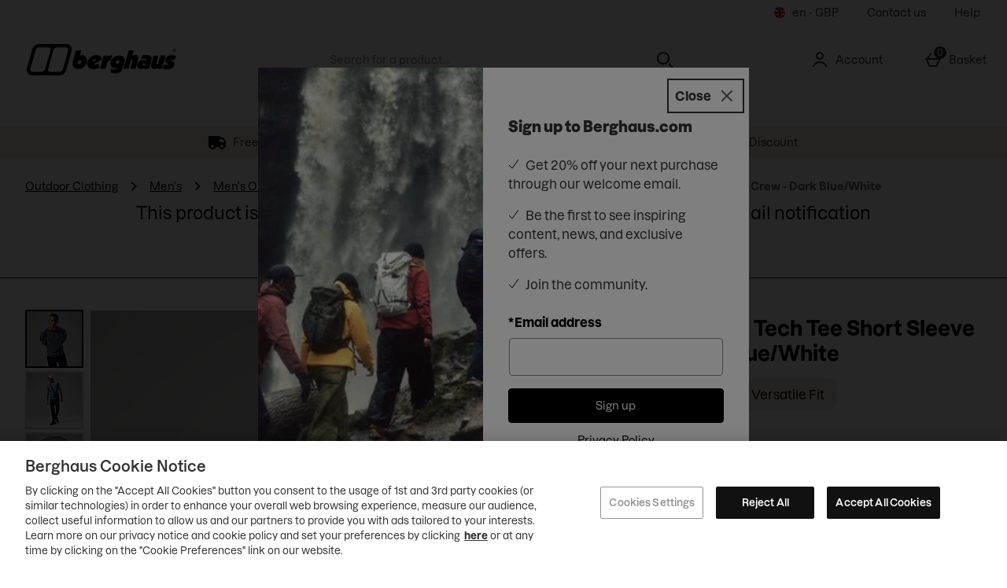

--- FILE ---
content_type: text/html; charset=utf-8
request_url: https://www.berghaus.com/men-s-explorer-tech-tee-short-sleeve-crew-dark-blue-white/13830322.html
body_size: 227516
content:
<!DOCTYPE html><html lang="en"><head><meta charSet="utf-8"/><meta name="viewport" content="width=device-width"/><meta name="generator" content="product v1.13.242"/><meta property="fb:app_id" content="219854826570845"/><meta property="og:type" content="product"/><meta property="og:title" content="Berghaus UK"/><meta property="og:site_name" content="Berghaus UK"/><meta property="og:url" content="https://www.berghaus.com/men-s-explorer-tech-tee-short-sleeve-crew-dark-blue-white/13830322.html"/><meta property="fb:admins" content=""/><link rel="canonical" href="https://www.berghaus.com/men-s-explorer-tech-tee-short-sleeve-crew-dark-blue-white/13830322.html"/><link rel="preload" as="font" href="https://s1.thcdn.com/enterprise/fonts/Dazzed/Dazzed-500.woff" crossorigin="anonymous" type="font/woff"/><link rel="preload" as="font" href="https://s1.thcdn.com/enterprise/fonts/Dazzed%20Heave/Dazzed%20Heave-900.woff" crossorigin="anonymous" type="font/woff"/><link rel="preload" as="font" href="https://s1.thcdn.com/enterprise/fonts/Dazzed/Dazzed-500.woff" crossorigin="anonymous" type="font/woff"/><link rel="preload" as="font" href="https://s1.thcdn.com/enterprise/fonts/Dazzed%20semi/Dazzed%20semi-600.woff" crossorigin="anonymous" type="font/woff"/><link rel="preload" as="font" href="https://s1.thcdn.com/enterprise/fonts/Dazzed%20bold/Dazzed%20bold-700.woff" crossorigin="anonymous" type="font/woff"/><link rel="preload" as="fetch" href="https://www.berghaus.com/e2/operation/international-overlay" crossorigin="anonymous"/><meta name="google-site-verification" id="GoogleWebmasterVerificationCode" content="AyKiHRKpZ81Vyi1D0T4yLq8DOp9ZXE61mbKmZwoP1nk"/><meta name="msvalidate.01" id="msvalidate-01" content="0C7E3980985554F9FE9BF55B73262EF0"/><title>Men&#x27;s Explorer Tech Tee Short Sleeve Crew - Dark Blue/White | Berghaus</title><meta name="description" content="Buy Men&#x27;s Explorer Tech Tee Short Sleeve Crew - Dark Blue/White online with Berghaus. Buy online now"/><link rel="alternate" href="https://www.berghaus.com/men-s-explorer-tech-tee-short-sleeve-crew-dark-blue-white/13830322.html" hrefLang="en-gb"/><link rel="alternate" href="https://www.berghaus.com/men-s-explorer-tech-tee-short-sleeve-crew-dark-blue-white/13830322.html" hrefLang="x-default"/><link rel="alternate" href="https://de.berghaus.com/explorer-tech-tee-short-sleeve-crew-fur-herren-dunkelblau-weiss/13830322.html" hrefLang="de-de"/><link rel="preload" as="fetch" href="https://www.berghaus.com/e2/operation/product/product-options/13830322" crossorigin="anonymous"/><script type="text/javascript" crossorigin="anonymous" defer=""></script><script type="application/ld+json">{"@context":"https://schema.org","@type":"BreadcrumbList","itemListElement":[{"position":1,"name":"Outdoor Clothing","item":"http://www.berghaus.com/","@type":"ListItem"},{"position":2,"name":"Men's","item":"http://www.berghaus.com/mens.list","@type":"ListItem"},{"position":3,"name":"Men's Outdoor Tops","item":"http://www.berghaus.com/mens/mens-tops.list","@type":"ListItem"},{"position":4,"name":"Men's Technical Base Layers","item":"http://www.berghaus.com/mens/mens-tops/mens-base-layers.list","@type":"ListItem"},{"position":5,"name":"Men's Explorer Tech Tee Short Sleeve Crew - Dark Blue/White","item":"http://www.berghaus.com/men-s-explorer-tech-tee-short-sleeve-crew-dark-blue-white/13830322.html","@type":"ListItem"}]}</script><script type="text/javascript" crossorigin="anonymous" src="https://apps.storystream.ai/app/js/4241251313854_20250310183320.js" integrity="sha256-XI9lzNsKOVGa8l0aXEB2eggqWI0hqjX8CQ216BcqXLg=" async=""></script><meta name="next-head-count" content="27"/><script>
              window.lockABTastyTag = true;
            </script><script type="text/javascript" src="https://try.abtasty.com/f5f7206ee193bbdbf0f12be0cab95339.js"></script><link rel="preconnect" href="https://fonts.gstatic.com"/><link rel="preconnect" href="https://fonts.googleapis.com"/><link rel="preconnect" href="https://www.gstatic.com"/><link rel="preconnect" href="https://www.googletagmanager.com"/><link rel="preconnect" href="https://s1.thcdn.com"/><link rel="preconnect" href="https://horizon-api.www.berghaus.com/graphql"/><link rel="shortcut icon" href="https://s1.thcdn.com/enterprise/assets/berghaus-global-918e6947-0cff-4401-be40-2d6786aee942-logo-favicon.svg"/><link rel="preconnect" href="https://static.thcdn.com"/><meta http-equiv="content-type" content="text/html; charset=utf-8"/><meta name="robots" data-from="default" content="index, follow"/><meta name="geo.region" content="en"/><meta name="copyright" content="Berghaus UK"/><meta name="keywords" content="Berghaus UK,"/><meta name="applicable-device" content="pc,mobile"/><meta http-equiv="Content-Language" content="EN-GB"/><meta name="msapplication-TileImage" content="https://s1.thcdn.com/enterprise/assets/berghaus-global-918e6947-0cff-4401-be40-2d6786aee942-logo-favicon.svg"/><noscript data-n-css=""></noscript><script defer="" nomodule="" src="https://s1.thcdn.com/enterprise/product/1.13.242/_next/static/chunks/polyfills-42372ed130431b0a.js"></script><script defer="" src="https://s1.thcdn.com/enterprise/product/1.13.242/_next/static/chunks/2843.f0ea12c7371bd179.js"></script><script defer="" src="https://s1.thcdn.com/enterprise/product/1.13.242/_next/static/chunks/6403.d70c5897bf307cde.js"></script><script defer="" src="https://s1.thcdn.com/enterprise/product/1.13.242/_next/static/chunks/1055.44cb4332c47b622a.js"></script><script defer="" src="https://s1.thcdn.com/enterprise/product/1.13.242/_next/static/chunks/776.cd8c38def801b937.js"></script><script defer="" src="https://s1.thcdn.com/enterprise/product/1.13.242/_next/static/chunks/885.514cdc636d5f66b3.js"></script><script defer="" src="https://s1.thcdn.com/enterprise/product/1.13.242/_next/static/chunks/1641.bc64f6ee6160f38d.js"></script><script defer="" src="https://s1.thcdn.com/enterprise/product/1.13.242/_next/static/chunks/4376.e406ed0e93d79544.js"></script><script defer="" src="https://s1.thcdn.com/enterprise/product/1.13.242/_next/static/chunks/3950.560b5ae1b3bc7be1.js"></script><script defer="" src="https://s1.thcdn.com/enterprise/product/1.13.242/_next/static/chunks/4314.c15228955fa1a9ef.js"></script><script defer="" src="https://s1.thcdn.com/enterprise/product/1.13.242/_next/static/chunks/4590.98482898271ac739.js"></script><script defer="" src="https://s1.thcdn.com/enterprise/product/1.13.242/_next/static/chunks/701.65bdfdd5cd9128f4.js"></script><script defer="" src="https://s1.thcdn.com/enterprise/product/1.13.242/_next/static/chunks/2297.3493578e562d316e.js"></script><script defer="" src="https://s1.thcdn.com/enterprise/product/1.13.242/_next/static/chunks/3324.ecff19064221ba5c.js"></script><script defer="" src="https://s1.thcdn.com/enterprise/product/1.13.242/_next/static/chunks/6533.b9c46c8fcc82cd12.js"></script><script defer="" src="https://s1.thcdn.com/enterprise/product/1.13.242/_next/static/chunks/9826.366335f367f0c347.js"></script><script defer="" src="https://s1.thcdn.com/enterprise/product/1.13.242/_next/static/chunks/7245.27a3c72929337b58.js"></script><script defer="" src="https://s1.thcdn.com/enterprise/product/1.13.242/_next/static/chunks/644.410980ed478a53e2.js"></script><script src="https://s1.thcdn.com/enterprise/product/1.13.242/_next/static/chunks/webpack-6f488a80b456bcfb.js" defer=""></script><script src="https://s1.thcdn.com/enterprise/product/1.13.242/_next/static/chunks/framework-664001998ab7e47f.js" defer=""></script><script src="https://s1.thcdn.com/enterprise/product/1.13.242/_next/static/chunks/main-d31b4f570ab130aa.js" defer=""></script><script src="https://s1.thcdn.com/enterprise/product/1.13.242/_next/static/chunks/pages/_app-578bfe270902a9f2.js" defer=""></script><script src="https://s1.thcdn.com/enterprise/product/1.13.242/_next/static/chunks/5433-c95373f9ac7fe461.js" defer=""></script><script src="https://s1.thcdn.com/enterprise/product/1.13.242/_next/static/chunks/2670-1e8cb21bf5c6e0ee.js" defer=""></script><script src="https://s1.thcdn.com/enterprise/product/1.13.242/_next/static/chunks/1215-184b3acb2a805bc6.js" defer=""></script><script src="https://s1.thcdn.com/enterprise/product/1.13.242/_next/static/chunks/6268-ab95210f9ee381c4.js" defer=""></script><script src="https://s1.thcdn.com/enterprise/product/1.13.242/_next/static/chunks/6461-8eeda428bad8a15c.js" defer=""></script><script src="https://s1.thcdn.com/enterprise/product/1.13.242/_next/static/chunks/576-5fa2b54c324afc9d.js" defer=""></script><script src="https://s1.thcdn.com/enterprise/product/1.13.242/_next/static/chunks/7782-f956feef577ad165.js" defer=""></script><script src="https://s1.thcdn.com/enterprise/product/1.13.242/_next/static/chunks/7266-ae1c412f98740b19.js" defer=""></script><script src="https://s1.thcdn.com/enterprise/product/1.13.242/_next/static/chunks/9103-aaaf4749a6a3c98e.js" defer=""></script><script src="https://s1.thcdn.com/enterprise/product/1.13.242/_next/static/chunks/9320-8b042ab676d02da1.js" defer=""></script><script src="https://s1.thcdn.com/enterprise/product/1.13.242/_next/static/chunks/3232-fb2fbcd9e4ed9a2e.js" defer=""></script><script src="https://s1.thcdn.com/enterprise/product/1.13.242/_next/static/chunks/141-ab2327c516ad35a5.js" defer=""></script><script src="https://s1.thcdn.com/enterprise/product/1.13.242/_next/static/chunks/5261-c52dd586557273f0.js" defer=""></script><script src="https://s1.thcdn.com/enterprise/product/1.13.242/_next/static/chunks/2253-c46db531346815e7.js" defer=""></script><script src="https://s1.thcdn.com/enterprise/product/1.13.242/_next/static/chunks/6283-9358d5b9fb5cd4a0.js" defer=""></script><script src="https://s1.thcdn.com/enterprise/product/1.13.242/_next/static/chunks/1057-88a75db93b76499e.js" defer=""></script><script src="https://s1.thcdn.com/enterprise/product/1.13.242/_next/static/chunks/2753-2fe480a75ca28106.js" defer=""></script><script src="https://s1.thcdn.com/enterprise/product/1.13.242/_next/static/chunks/3281-7b8c2edc04691573.js" defer=""></script><script src="https://s1.thcdn.com/enterprise/product/1.13.242/_next/static/chunks/2763-83571e6944058221.js" defer=""></script><script src="https://s1.thcdn.com/enterprise/product/1.13.242/_next/static/chunks/pages/product/%5Bsku%5D-5f2c70f4cca11b61.js" defer=""></script><script src="https://s1.thcdn.com/enterprise/product/1.13.242/_next/static/xR5B-wmXmv5-wSUoQZBPO/_buildManifest.js" defer=""></script><script src="https://s1.thcdn.com/enterprise/product/1.13.242/_next/static/xR5B-wmXmv5-wSUoQZBPO/_ssgManifest.js" defer=""></script><style data-styled="" data-styled-version="5.3.7">.eQNwHS{vertical-align:top;aspect-ratio:1/1;object-fit:cover;}/*!sc*/
@media (min-width:0px){.eQNwHS{width:669;height:669;}}/*!sc*/
@media all and (-ms-high-contrast:none),(-ms-high-contrast:active){.eQNwHS{width:auto;height:auto;position:absolute;right:50%;-webkit-transform:translate(50%,0);-ms-transform:translate(50%,0);transform:translate(50%,0);min-width:100%;min-height:100%;}}/*!sc*/
.hluHwX{vertical-align:top;aspect-ratio:1/1;object-fit:cover;}/*!sc*/
@media (min-width:0px){.hluHwX{width:70;}}/*!sc*/
@media all and (-ms-high-contrast:none),(-ms-high-contrast:active){.hluHwX{width:auto;height:auto;position:absolute;right:50%;-webkit-transform:translate(50%,0);-ms-transform:translate(50%,0);transform:translate(50%,0);min-width:100%;min-height:100%;}}/*!sc*/
data-styled.g1[id="sc-bcPLoT"]{content:"eQNwHS,hluHwX,"}/*!sc*/
.fuZVJR{display:inline-block;vertical-align:top;position:relative;overflow:hidden;aspect-ratio:1/1;}/*!sc*/
@media (min-width:0px){.fuZVJR{width:669;height:669;}}/*!sc*/
.kILDsw{display:inline-block;vertical-align:top;position:relative;overflow:hidden;aspect-ratio:1/1;}/*!sc*/
@media (min-width:0px){.kILDsw{width:70;}}/*!sc*/
data-styled.g2[id="sc-grYavY"]{content:"fuZVJR,kILDsw,"}/*!sc*/
.ljVSmt{-webkit-box-pack:center;-webkit-justify-content:center;-ms-flex-pack:center;justify-content:center;-webkit-align-items:center;-webkit-box-align:center;-ms-flex-align:center;align-items:center;display:-webkit-inline-box;display:-webkit-inline-flex;display:-ms-inline-flexbox;display:inline-flex;position:relative;text-transform:none;-webkit-transition:background-color 0.2s,border-color 0.2s;transition:background-color 0.2s,border-color 0.2s;color:#000000;font-weight:normal;font-style:normal;font-family:Dazzed,sans-serif;font-size:14px;line-height:20px;-webkit-letter-spacing:0px;-moz-letter-spacing:0px;-ms-letter-spacing:0px;letter-spacing:0px;outline:none;background-color:#000000;color:#ffffff;border:1px solid #000000;padding:calc(12px - (2 * 1px)) calc(40px - (2 * 1px)) calc(12px - (2 * 1px)) calc(40px - (2 * 1px));border-radius:4px 4px 4px 4px;height:100%;width:100%;-webkit-text-decoration:none;text-decoration:none;}/*!sc*/
@media (min-width:600px){.ljVSmt{font-weight:normal;font-style:normal;font-family:Dazzed,sans-serif;font-size:14px;line-height:20px;-webkit-letter-spacing:0px;-moz-letter-spacing:0px;-ms-letter-spacing:0px;letter-spacing:0px;}}/*!sc*/
.ljVSmt svg{fill:#ffffff;}/*!sc*/
.ljVSmt:hover{color:#000000;font-weight:normal;font-style:normal;font-family:Dazzed,sans-serif;font-size:14px;line-height:20px;-webkit-letter-spacing:0px;-moz-letter-spacing:0px;-ms-letter-spacing:0px;letter-spacing:0px;outline:none;background-color:#3f3f3f;color:#ffffff;border:1px solid #3f3f3f;padding:calc(12px - (2 * 1px)) calc(40px - (2 * 1px)) calc(12px - (2 * 1px)) calc(40px - (2 * 1px));border-radius:04px 4px 4px 4px;height:100%;width:100%;-webkit-text-decoration:underline;text-decoration:underline;}/*!sc*/
@media (min-width:600px){.ljVSmt:hover{font-weight:normal;font-style:normal;font-family:Dazzed,sans-serif;font-size:14px;line-height:20px;-webkit-letter-spacing:0px;-moz-letter-spacing:0px;-ms-letter-spacing:0px;letter-spacing:0px;}}/*!sc*/
.ljVSmt:hover svg{fill:#ffffff;}/*!sc*/
.ljVSmt:focus{color:#000000;font-weight:normal;font-style:normal;font-family:Dazzed,sans-serif;font-size:14px;line-height:20px;-webkit-letter-spacing:0px;-moz-letter-spacing:0px;-ms-letter-spacing:0px;letter-spacing:0px;outline:none;background-color:#3f3f3f;color:#ffffff;border:2px solid #ffffff;padding:calc(12px - (2 * 2px)) calc(40px - (2 * 2px)) calc(12px - (2 * 2px)) calc(40px - (2 * 2px));border-radius:04px 4px 4px 4px;height:100%;width:100%;-webkit-text-decoration:underline;text-decoration:underline;}/*!sc*/
@media (min-width:600px){.ljVSmt:focus{font-weight:normal;font-style:normal;font-family:Dazzed,sans-serif;font-size:14px;line-height:20px;-webkit-letter-spacing:0px;-moz-letter-spacing:0px;-ms-letter-spacing:0px;letter-spacing:0px;}}/*!sc*/
.ljVSmt:focus svg{fill:#ffffff;}/*!sc*/
.ljVSmt:active{color:#000000;font-weight:normal;font-style:normal;font-family:Dazzed,sans-serif;font-size:14px;line-height:20px;-webkit-letter-spacing:0px;-moz-letter-spacing:0px;-ms-letter-spacing:0px;letter-spacing:0px;outline:none;background-color:#666666;color:#ffffff;border:1px solid #666666;padding:calc(12px - (2 * 1px)) calc(40px - (2 * 1px)) calc(12px - (2 * 1px)) calc(40px - (2 * 1px));border-radius:04px 4px 4px 4px;height:100%;width:100%;-webkit-text-decoration:none;text-decoration:none;}/*!sc*/
@media (min-width:600px){.ljVSmt:active{font-weight:normal;font-style:normal;font-family:Dazzed,sans-serif;font-size:14px;line-height:20px;-webkit-letter-spacing:0px;-moz-letter-spacing:0px;-ms-letter-spacing:0px;letter-spacing:0px;}}/*!sc*/
.ljVSmt:active svg{fill:#ffffff;}/*!sc*/
.ljVSmt:disabled{color:#000000;font-weight:normal;font-style:normal;font-family:Dazzed,sans-serif;font-size:14px;line-height:20px;-webkit-letter-spacing:0px;-moz-letter-spacing:0px;-ms-letter-spacing:0px;letter-spacing:0px;outline:none;background-color:#cccccc;color:#ffffff;border:1px solid #cccccc;padding:calc(12px - (2 * 1px)) calc(40px - (2 * 1px)) calc(12px - (2 * 1px)) calc(40px - (2 * 1px));border-radius:04px 4px 4px 4px;height:100%;width:100%;-webkit-text-decoration:none;text-decoration:none;}/*!sc*/
@media (min-width:600px){.ljVSmt:disabled{font-weight:normal;font-style:normal;font-family:Dazzed,sans-serif;font-size:14px;line-height:20px;-webkit-letter-spacing:0px;-moz-letter-spacing:0px;-ms-letter-spacing:0px;letter-spacing:0px;}}/*!sc*/
.ljVSmt:disabled svg{fill:#ffffff;}/*!sc*/
.kfmRYo{-webkit-box-pack:center;-webkit-justify-content:center;-ms-flex-pack:center;justify-content:center;-webkit-align-items:center;-webkit-box-align:center;-ms-flex-align:center;align-items:center;display:-webkit-inline-box;display:-webkit-inline-flex;display:-ms-inline-flexbox;display:inline-flex;position:relative;text-transform:none;-webkit-transition:background-color 0.2s,border-color 0.2s;transition:background-color 0.2s,border-color 0.2s;color:#000000;font-weight:normal;font-style:normal;font-family:Dazzed,sans-serif;font-size:14px;line-height:20px;-webkit-letter-spacing:0px;-moz-letter-spacing:0px;-ms-letter-spacing:0px;letter-spacing:0px;outline:none;background-color:#ffffff;color:#000000;border:1px solid #ffffff;padding:calc(12px - (2 * 1px)) calc(40px - (2 * 1px)) calc(12px - (2 * 1px)) calc(40px - (2 * 1px));border-radius:04px 4px 4px 4px;height:100%;width:100%;-webkit-text-decoration:none;text-decoration:none;}/*!sc*/
@media (min-width:600px){.kfmRYo{font-weight:normal;font-style:normal;font-family:Dazzed,sans-serif;font-size:14px;line-height:20px;-webkit-letter-spacing:0px;-moz-letter-spacing:0px;-ms-letter-spacing:0px;letter-spacing:0px;}}/*!sc*/
.kfmRYo svg{fill:#000000;}/*!sc*/
.kfmRYo:hover{color:#000000;font-weight:normal;font-style:normal;font-family:Dazzed,sans-serif;font-size:14px;line-height:20px;-webkit-letter-spacing:0px;-moz-letter-spacing:0px;-ms-letter-spacing:0px;letter-spacing:0px;outline:none;background-color:#e5e5e5;color:#000000;border:1px solid #e5e5e5;padding:calc(12px - (2 * 1px)) calc(40px - (2 * 1px)) calc(12px - (2 * 1px)) calc(40px - (2 * 1px));border-radius:04px 4px 4px 4px;height:100%;width:100%;-webkit-text-decoration:underline;text-decoration:underline;}/*!sc*/
@media (min-width:600px){.kfmRYo:hover{font-weight:normal;font-style:normal;font-family:Dazzed,sans-serif;font-size:14px;line-height:20px;-webkit-letter-spacing:0px;-moz-letter-spacing:0px;-ms-letter-spacing:0px;letter-spacing:0px;}}/*!sc*/
.kfmRYo:hover svg{fill:#000000;}/*!sc*/
.kfmRYo:focus{color:#000000;font-weight:normal;font-style:normal;font-family:Dazzed,sans-serif;font-size:14px;line-height:20px;-webkit-letter-spacing:0px;-moz-letter-spacing:0px;-ms-letter-spacing:0px;letter-spacing:0px;outline:none;background-color:#e5e5e5;color:#000000;border:2px solid #e5e5e5;padding:calc(12px - (2 * 2px)) calc(40px - (2 * 2px)) calc(12px - (2 * 2px)) calc(40px - (2 * 2px));border-radius:04px 4px 4px 4px;height:100%;width:100%;-webkit-text-decoration:underline;text-decoration:underline;}/*!sc*/
@media (min-width:600px){.kfmRYo:focus{font-weight:normal;font-style:normal;font-family:Dazzed,sans-serif;font-size:14px;line-height:20px;-webkit-letter-spacing:0px;-moz-letter-spacing:0px;-ms-letter-spacing:0px;letter-spacing:0px;}}/*!sc*/
.kfmRYo:focus svg{fill:#000000;}/*!sc*/
.kfmRYo:active{color:#000000;font-weight:normal;font-style:normal;font-family:Dazzed,sans-serif;font-size:14px;line-height:20px;-webkit-letter-spacing:0px;-moz-letter-spacing:0px;-ms-letter-spacing:0px;letter-spacing:0px;outline:none;background-color:#666666;color:#ffffff;border:1px solid #666666;padding:calc(12px - (2 * 1px)) calc(40px - (2 * 1px)) calc(12px - (2 * 1px)) calc(40px - (2 * 1px));border-radius:04px 4px 4px 4px;height:100%;width:100%;-webkit-text-decoration:none;text-decoration:none;}/*!sc*/
@media (min-width:600px){.kfmRYo:active{font-weight:normal;font-style:normal;font-family:Dazzed,sans-serif;font-size:14px;line-height:20px;-webkit-letter-spacing:0px;-moz-letter-spacing:0px;-ms-letter-spacing:0px;letter-spacing:0px;}}/*!sc*/
.kfmRYo:active svg{fill:#ffffff;}/*!sc*/
.kfmRYo:disabled{color:#000000;font-weight:normal;font-style:normal;font-family:Dazzed,sans-serif;font-size:14px;line-height:20px;-webkit-letter-spacing:0px;-moz-letter-spacing:0px;-ms-letter-spacing:0px;letter-spacing:0px;outline:none;background-color:#ffffff;color:#CCCCCC;border:1px solid #ffffff;padding:calc(12px - (2 * 1px)) calc(40px - (2 * 1px)) calc(12px - (2 * 1px)) calc(40px - (2 * 1px));border-radius:04px 4px 4px 4px;height:100%;width:100%;-webkit-text-decoration:none;text-decoration:none;}/*!sc*/
@media (min-width:600px){.kfmRYo:disabled{font-weight:normal;font-style:normal;font-family:Dazzed,sans-serif;font-size:14px;line-height:20px;-webkit-letter-spacing:0px;-moz-letter-spacing:0px;-ms-letter-spacing:0px;letter-spacing:0px;}}/*!sc*/
.kfmRYo:disabled svg{fill:#CCCCCC;}/*!sc*/
.cdZTeS{-webkit-box-pack:center;-webkit-justify-content:center;-ms-flex-pack:center;justify-content:center;-webkit-align-items:center;-webkit-box-align:center;-ms-flex-align:center;align-items:center;display:-webkit-inline-box;display:-webkit-inline-flex;display:-ms-inline-flexbox;display:inline-flex;position:relative;text-transform:none;-webkit-transition:background-color 0.2s,border-color 0.2s;transition:background-color 0.2s,border-color 0.2s;color:#000000;font-weight:normal;font-style:normal;font-family:Dazzed,sans-serif;font-size:14px;line-height:20px;-webkit-letter-spacing:0px;-moz-letter-spacing:0px;-ms-letter-spacing:0px;letter-spacing:0px;outline:none;color:#000000;border:1px solid transparent;padding:calc(4px - 1px) calc(4px - 1px) calc(4px - 1px ) calc(4px - 1px);box-shadow:0px 0px 0px 0px transparent;width:auto;-webkit-text-decoration:underline;text-decoration:underline;}/*!sc*/
@media (min-width:600px){.cdZTeS{font-weight:normal;font-style:normal;font-family:Dazzed,sans-serif;font-size:14px;line-height:20px;-webkit-letter-spacing:0px;-moz-letter-spacing:0px;-ms-letter-spacing:0px;letter-spacing:0px;}}/*!sc*/
.cdZTeS svg{fill:#000000;}/*!sc*/
.cdZTeS:hover{color:#000000;font-weight:normal;font-style:normal;font-family:Dazzed,sans-serif;font-size:14px;line-height:20px;-webkit-letter-spacing:0px;-moz-letter-spacing:0px;-ms-letter-spacing:0px;letter-spacing:0px;outline:none;color:#3f3f3f;border:1px solid transparent;padding:calc(4px - 1px) calc(4px - 1px) calc(4px - 1px ) calc(4px - 1px);box-shadow:0px 0px 0px 0px transparent;width:auto;-webkit-text-decoration:none;text-decoration:none;}/*!sc*/
@media (min-width:600px){.cdZTeS:hover{font-weight:normal;font-style:normal;font-family:Dazzed,sans-serif;font-size:14px;line-height:20px;-webkit-letter-spacing:0px;-moz-letter-spacing:0px;-ms-letter-spacing:0px;letter-spacing:0px;}}/*!sc*/
.cdZTeS:hover svg{fill:#3f3f3f;}/*!sc*/
.cdZTeS:focus{color:#000000;font-weight:normal;font-style:normal;font-family:Dazzed,sans-serif;font-size:14px;line-height:20px;-webkit-letter-spacing:0px;-moz-letter-spacing:0px;-ms-letter-spacing:0px;letter-spacing:0px;outline:none;color:#3f3f3f;border:1px solid #000000;padding:calc(4px - 1px) calc(4px - 1px) calc(4px - 1px ) calc(4px - 1px);box-shadow:0px 0px 0px 0px transparent;width:auto;-webkit-text-decoration:none;text-decoration:none;}/*!sc*/
@media (min-width:600px){.cdZTeS:focus{font-weight:normal;font-style:normal;font-family:Dazzed,sans-serif;font-size:14px;line-height:20px;-webkit-letter-spacing:0px;-moz-letter-spacing:0px;-ms-letter-spacing:0px;letter-spacing:0px;}}/*!sc*/
.cdZTeS:focus svg{fill:#3f3f3f;}/*!sc*/
.cdZTeS:active{color:#000000;font-weight:normal;font-style:normal;font-family:Dazzed,sans-serif;font-size:14px;line-height:20px;-webkit-letter-spacing:0px;-moz-letter-spacing:0px;-ms-letter-spacing:0px;letter-spacing:0px;outline:none;color:#7f7f7f;border:1px solid transparent;padding:calc(4px - 1px) calc(4px - 1px) calc(4px - 1px ) calc(4px - 1px);box-shadow:0px 0px 0px 0px transparent;width:auto;-webkit-text-decoration:none;text-decoration:none;}/*!sc*/
@media (min-width:600px){.cdZTeS:active{font-weight:normal;font-style:normal;font-family:Dazzed,sans-serif;font-size:14px;line-height:20px;-webkit-letter-spacing:0px;-moz-letter-spacing:0px;-ms-letter-spacing:0px;letter-spacing:0px;}}/*!sc*/
.cdZTeS:active svg{fill:#7f7f7f;}/*!sc*/
.cdZTeS:disabled{color:#000000;font-weight:normal;font-style:normal;font-family:Dazzed,sans-serif;font-size:14px;line-height:20px;-webkit-letter-spacing:0px;-moz-letter-spacing:0px;-ms-letter-spacing:0px;letter-spacing:0px;outline:none;color:#cccccc;border:1px solid transparent;padding:calc(4px - 1px) calc(4px - 1px) calc(4px - 1px ) calc(4px - 1px);box-shadow:0px 0px 0px 0px transparent;width:auto;-webkit-text-decoration:none;text-decoration:none;}/*!sc*/
@media (min-width:600px){.cdZTeS:disabled{font-weight:normal;font-style:normal;font-family:Dazzed,sans-serif;font-size:14px;line-height:20px;-webkit-letter-spacing:0px;-moz-letter-spacing:0px;-ms-letter-spacing:0px;letter-spacing:0px;}}/*!sc*/
.cdZTeS:disabled svg{fill:#cccccc;}/*!sc*/
data-styled.g5[id="sc-eDnWTT"]{content:"ljVSmt,kfmRYo,cdZTeS,"}/*!sc*/
.eWJgUQ{-webkit-transition:background-color 0.2s,border-color 0.2s;transition:background-color 0.2s,border-color 0.2s;border:1px solid #000000;box-shadow:0px 0px 0px 0px transparent;border-radius:4px 4px 4px 4px;background-color:#000000;display:-webkit-inline-box;display:-webkit-inline-flex;display:-ms-inline-flexbox;display:inline-flex;}/*!sc*/
.eWJgUQ:hover{border:1px solid #666666;box-shadow:0px 0px 0px 0px transparent;border-radius:04px 4px 4px 4px;background-color:#3f3f3f;display:-webkit-inline-box;display:-webkit-inline-flex;display:-ms-inline-flexbox;display:inline-flex;}/*!sc*/
.eWJgUQ:focus{outline:2px solid #3f3f3f;box-shadow:0px 0px 0px 0px transparent;border-radius:04px 4px 4px 4px;background-color:#3f3f3f;display:-webkit-inline-box;display:-webkit-inline-flex;display:-ms-inline-flexbox;display:inline-flex;}/*!sc*/
.eWJgUQ:focus-within{outline:2px solid #3f3f3f;box-shadow:0px 0px 0px 0px transparent;border-radius:04px 4px 4px 4px;background-color:#3f3f3f;display:-webkit-inline-box;display:-webkit-inline-flex;display:-ms-inline-flexbox;display:inline-flex;}/*!sc*/
.eWJgUQ:active{border:1px solid #7f7f7f;box-shadow:0px 0px 0px 0px transparent;border-radius:04px 4px 4px 4px;background-color:#666666;display:-webkit-inline-box;display:-webkit-inline-flex;display:-ms-inline-flexbox;display:inline-flex;}/*!sc*/
.eWJgUQ:has(button:disabled){border:1px solid #cccccc;box-shadow:0px 0px 0px 0px transparent;border-radius:04px 4px 4px 4px;background-color:#cccccc;display:-webkit-inline-box;display:-webkit-inline-flex;display:-ms-inline-flexbox;display:inline-flex;}/*!sc*/
.lenxfd{-webkit-transition:background-color 0.2s,border-color 0.2s;transition:background-color 0.2s,border-color 0.2s;border:1px solid #000000;box-shadow:0px 0px 0px 0px transparent;border-radius:04px 4px 4px 4px;background-color:#ffffff;display:-webkit-inline-box;display:-webkit-inline-flex;display:-ms-inline-flexbox;display:inline-flex;}/*!sc*/
.lenxfd:hover{border:1px solid #000000;box-shadow:0px 0px 0px 0px transparent;border-radius:04px 4px 4px 4px;background-color:#e5e5e5;display:-webkit-inline-box;display:-webkit-inline-flex;display:-ms-inline-flexbox;display:inline-flex;}/*!sc*/
.lenxfd:focus{border:2px solid #000000;box-shadow:0px 0px 0px 0px transparent;border-radius:04px 4px 4px 4px;background-color:#e5e5e5;display:-webkit-inline-box;display:-webkit-inline-flex;display:-ms-inline-flexbox;display:inline-flex;}/*!sc*/
.lenxfd:focus-within{border:2px solid #000000;box-shadow:0px 0px 0px 0px transparent;border-radius:04px 4px 4px 4px;background-color:#e5e5e5;display:-webkit-inline-box;display:-webkit-inline-flex;display:-ms-inline-flexbox;display:inline-flex;}/*!sc*/
.lenxfd:active{border:1px solid #7f7f7f;box-shadow:0px 0px 0px 0px transparent;border-radius:04px 4px 4px 4px;background-color:#666666;display:-webkit-inline-box;display:-webkit-inline-flex;display:-ms-inline-flexbox;display:inline-flex;}/*!sc*/
.lenxfd:has(button:disabled){border:1px solid #CCCCCC;box-shadow:0px 0px 0px 0px transparent;border-radius:04px 4px 4px 4px;background-color:#ffffff;display:-webkit-inline-box;display:-webkit-inline-flex;display:-ms-inline-flexbox;display:inline-flex;}/*!sc*/
data-styled.g6[id="sc-jSwmaY"]{content:"eWJgUQ,lenxfd,"}/*!sc*/
.mBWlF{display:-webkit-box;display:-webkit-flex;display:-ms-flexbox;display:flex;-webkit-flex-direction:column;-ms-flex-direction:column;flex-direction:column;-webkit-box-pack:start;-webkit-justify-content:flex-start;-ms-flex-pack:start;justify-content:flex-start;color:#000000;font-weight:700;font-style:normal;font-family:Dazzed,sans-serif;font-size:16px;line-height:24px;-webkit-letter-spacing:0px;-moz-letter-spacing:0px;-ms-letter-spacing:0px;letter-spacing:0px;cursor:pointer;}/*!sc*/
@media (min-width:600px){.mBWlF{font-weight:700;font-style:normal;font-family:Dazzed,sans-serif;font-size:16px;line-height:24px;-webkit-letter-spacing:0px;-moz-letter-spacing:0px;-ms-letter-spacing:0px;letter-spacing:0px;}}/*!sc*/
.mBWlF.disabled{color:#cccccc;cursor:not-allowed;}/*!sc*/
data-styled.g25[id="sc-dmBhmd"]{content:"mBWlF,"}/*!sc*/
.gmwddo{position:absolute;width:1px;height:1px;margin:-1px;padding:0;border:0;overflow:hidden;-webkit-clip:rect(0 0 0 0);clip:rect(0 0 0 0);}/*!sc*/
data-styled.g26[id="sc-kgvfea"]{content:"gmwddo,"}/*!sc*/
.dcTkYu{color:#000000;font-weight:700;font-style:normal;font-family:Dazzed,sans-serif;font-size:16px;line-height:24px;-webkit-letter-spacing:0px;-moz-letter-spacing:0px;-ms-letter-spacing:0px;letter-spacing:0px;}/*!sc*/
@media (min-width:600px){.dcTkYu{font-weight:700;font-style:normal;font-family:Dazzed,sans-serif;font-size:16px;line-height:24px;-webkit-letter-spacing:0px;-moz-letter-spacing:0px;-ms-letter-spacing:0px;letter-spacing:0px;}}/*!sc*/
.kxZsZa{color:#000000;font-weight:normal;font-style:normal;font-family:Dazzed,sans-serif;font-size:16px;line-height:24px;-webkit-letter-spacing:0px;-moz-letter-spacing:0px;-ms-letter-spacing:0px;letter-spacing:0px;}/*!sc*/
@media (min-width:600px){.kxZsZa{font-weight:normal;font-style:normal;font-family:Dazzed,sans-serif;font-size:16px;line-height:24px;-webkit-letter-spacing:0px;-moz-letter-spacing:0px;-ms-letter-spacing:0px;letter-spacing:0px;}}/*!sc*/
data-styled.g28[id="LabelText__LabelContent-sc-1aodq9x-1"]{content:"dcTkYu,kxZsZa,"}/*!sc*/
.gzFxnn{display:-webkit-box;display:-webkit-flex;display:-ms-flexbox;display:flex;-webkit-align-content:center;-ms-flex-line-pack:center;align-content:center;-webkit-flex-wrap:wrap;-ms-flex-wrap:wrap;flex-wrap:wrap;margin-bottom:4px;color:#666666;}/*!sc*/
.gzFxnn.hidden{position:absolute;width:1px;height:1px;margin:-1px;padding:0;border:0;overflow:hidden;-webkit-clip:rect(0 0 0 0);clip:rect(0 0 0 0);}/*!sc*/
.gzFxnn.disabled > span{color:#cccccc;cursor:not-allowed;}/*!sc*/
.gzFxnn > span{color:#000000;font-weight:700;font-style:normal;font-family:Dazzed,sans-serif;font-size:16px;line-height:24px;-webkit-letter-spacing:0px;-moz-letter-spacing:0px;-ms-letter-spacing:0px;letter-spacing:0px;}/*!sc*/
@media (min-width:600px){.gzFxnn > span{font-weight:700;font-style:normal;font-family:Dazzed,sans-serif;font-size:16px;line-height:24px;-webkit-letter-spacing:0px;-moz-letter-spacing:0px;-ms-letter-spacing:0px;letter-spacing:0px;}}/*!sc*/
data-styled.g29[id="LabelText__LabelTextWrapper-sc-1aodq9x-2"]{content:"gzFxnn,"}/*!sc*/
.bZCQPb{box-sizing:border-box;}/*!sc*/
data-styled.g31[id="sc-fLBbbD"]{content:"bZCQPb,"}/*!sc*/
.eQmcEZ{display:-webkit-box;display:-webkit-flex;display:-ms-flexbox;display:flex;}/*!sc*/
data-styled.g32[id="sc-bBbNOE"]{content:"eQmcEZ,"}/*!sc*/
.hCdksj{border:0;-webkit-clip:rect(0 0 0 0);clip:rect(0 0 0 0);height:1px;width:1px;margin:-1px;overflow:hidden;padding:0;position:absolute;}/*!sc*/
data-styled.g42[id="sc-jIJgEx"]{content:"hCdksj,"}/*!sc*/
.fTWECp{color:#000000;font-weight:normal;font-style:normal;font-family:Dazzed,sans-serif;font-size:16px;line-height:24px;-webkit-letter-spacing:0px;-moz-letter-spacing:0px;-ms-letter-spacing:0px;letter-spacing:0px;}/*!sc*/
@media (min-width:600px){.fTWECp{font-weight:normal;font-style:normal;font-family:Dazzed,sans-serif;font-size:16px;line-height:24px;-webkit-letter-spacing:0px;-moz-letter-spacing:0px;-ms-letter-spacing:0px;letter-spacing:0px;}}/*!sc*/
.fTWECp *{color:#000000;font-weight:normal;font-style:normal;font-family:Dazzed,sans-serif;font-size:16px;line-height:24px;-webkit-letter-spacing:0px;-moz-letter-spacing:0px;-ms-letter-spacing:0px;letter-spacing:0px;color:inherit;}/*!sc*/
@media (min-width:600px){.fTWECp *{font-weight:normal;font-style:normal;font-family:Dazzed,sans-serif;font-size:16px;line-height:24px;-webkit-letter-spacing:0px;-moz-letter-spacing:0px;-ms-letter-spacing:0px;letter-spacing:0px;}}/*!sc*/
.fTWECp * b,.fTWECp * strong{color:#000000;font-weight:700;font-style:normal;font-family:Dazzed,sans-serif;font-size:16px;line-height:24px;-webkit-letter-spacing:0px;-moz-letter-spacing:0px;-ms-letter-spacing:0px;letter-spacing:0px;}/*!sc*/
@media (min-width:600px){.fTWECp * b,.fTWECp * strong{font-weight:700;font-style:normal;font-family:Dazzed,sans-serif;font-size:16px;line-height:24px;-webkit-letter-spacing:0px;-moz-letter-spacing:0px;-ms-letter-spacing:0px;letter-spacing:0px;}}/*!sc*/
.fTWECp b,.fTWECp strong{color:#000000;font-weight:700;font-style:normal;font-family:Dazzed,sans-serif;font-size:16px;line-height:24px;-webkit-letter-spacing:0px;-moz-letter-spacing:0px;-ms-letter-spacing:0px;letter-spacing:0px;}/*!sc*/
@media (min-width:600px){.fTWECp b,.fTWECp strong{font-weight:700;font-style:normal;font-family:Dazzed,sans-serif;font-size:16px;line-height:24px;-webkit-letter-spacing:0px;-moz-letter-spacing:0px;-ms-letter-spacing:0px;letter-spacing:0px;}}/*!sc*/
.fTWECp p{margin:8px 0;}/*!sc*/
.fTWECp p a{-webkit-text-decoration:underline;text-decoration:underline;}/*!sc*/
.fTWECp ul{list-style:initial;margin-top:8px;margin-left:16px;}/*!sc*/
.fTWECp ol{list-style:auto;margin-top:24px;margin-left:16px;}/*!sc*/
.fTWECp table{display:table;margin-top:8px;width:100%;overflow-x:auto;}/*!sc*/
.fTWECp table thead{color:#000000;font-weight:700;font-style:normal;font-family:Dazzed,sans-serif;font-size:16px;line-height:24px;-webkit-letter-spacing:0px;-moz-letter-spacing:0px;-ms-letter-spacing:0px;letter-spacing:0px;}/*!sc*/
@media (min-width:600px){.fTWECp table thead{font-weight:700;font-style:normal;font-family:Dazzed,sans-serif;font-size:16px;line-height:24px;-webkit-letter-spacing:0px;-moz-letter-spacing:0px;-ms-letter-spacing:0px;letter-spacing:0px;}}/*!sc*/
.fTWECp table thead th{color:#000000;font-weight:700;font-style:normal;font-family:Dazzed,sans-serif;font-size:16px;line-height:24px;-webkit-letter-spacing:0px;-moz-letter-spacing:0px;-ms-letter-spacing:0px;letter-spacing:0px;padding:8px;border:1px solid #cccccc;}/*!sc*/
@media (min-width:600px){.fTWECp table thead th{font-weight:700;font-style:normal;font-family:Dazzed,sans-serif;font-size:16px;line-height:24px;-webkit-letter-spacing:0px;-moz-letter-spacing:0px;-ms-letter-spacing:0px;letter-spacing:0px;}}/*!sc*/
.fTWECp table tr{background-color:#ffffff;}/*!sc*/
.fTWECp table tr:nth-child(even){background-color:#f2f2f2;}/*!sc*/
.fTWECp table td{padding:8px;border:1px solid #cccccc;}/*!sc*/
.fTWECp a{color:#000000;font-weight:700;font-style:normal;font-family:Dazzed,sans-serif;font-size:16px;line-height:24px;-webkit-letter-spacing:0px;-moz-letter-spacing:0px;-ms-letter-spacing:0px;letter-spacing:0px;outline:none;color:#000000;border:1px solid transparent;padding:calc(4px - 1px) calc(4px - 1px) calc(4px - 1px ) calc(4px - 1px);box-shadow:0px 0px 0px 0px transparent;width:auto;-webkit-text-decoration:underline;text-decoration:underline;}/*!sc*/
@media (min-width:600px){.fTWECp a{font-weight:700;font-style:normal;font-family:Dazzed,sans-serif;font-size:16px;line-height:24px;-webkit-letter-spacing:0px;-moz-letter-spacing:0px;-ms-letter-spacing:0px;letter-spacing:0px;}}/*!sc*/
.fTWECp a svg{fill:#000000;}/*!sc*/
.fTWECp a:hover{outline:none;color:#3f3f3f;border:1px solid transparent;padding:calc(4px - 1px) calc(4px - 1px) calc(4px - 1px ) calc(4px - 1px);box-shadow:0px 0px 0px 0px transparent;width:auto;-webkit-text-decoration:none;text-decoration:none;}/*!sc*/
.fTWECp a:hover svg{fill:#3f3f3f;}/*!sc*/
.fTWECp a:focus{outline:none;color:#3f3f3f;border:1px solid #000000;padding:calc(4px - 1px) calc(4px - 1px) calc(4px - 1px ) calc(4px - 1px);box-shadow:0px 0px 0px 0px transparent;width:auto;-webkit-text-decoration:none;text-decoration:none;}/*!sc*/
.fTWECp a:focus svg{fill:#3f3f3f;}/*!sc*/
.fTWECp a:active{outline:none;color:#7f7f7f;border:1px solid transparent;padding:calc(4px - 1px) calc(4px - 1px) calc(4px - 1px ) calc(4px - 1px);box-shadow:0px 0px 0px 0px transparent;width:auto;-webkit-text-decoration:none;text-decoration:none;}/*!sc*/
.fTWECp a:active svg{fill:#7f7f7f;}/*!sc*/
.fTWECp a:disabled{outline:none;color:#cccccc;border:1px solid transparent;padding:calc(4px - 1px) calc(4px - 1px) calc(4px - 1px ) calc(4px - 1px);box-shadow:0px 0px 0px 0px transparent;width:auto;-webkit-text-decoration:none;text-decoration:none;}/*!sc*/
.fTWECp a:disabled svg{fill:#cccccc;}/*!sc*/
data-styled.g43[id="sc-hhWxWE"]{content:"fTWECp,"}/*!sc*/
@media (min-width:0px){.hrIQIB{-ms-grid-column-span:1;grid-column-end:span 1;-ms-grid-row-span:1;grid-row-end:span 1;}}/*!sc*/
@media (min-width:600px){.hrIQIB{-ms-grid-column-span:1;grid-column-end:span 1;-ms-grid-row-span:1;grid-row-end:span 1;}}/*!sc*/
@media (min-width:900px){.hrIQIB{-ms-grid-column-span:1;grid-column-end:span 1;-ms-grid-row-span:1;grid-row-end:span 1;}}/*!sc*/
@media (min-width:1200px){.hrIQIB{-ms-grid-column-span:1;grid-column-end:span 1;-ms-grid-row-span:1;grid-row-end:span 1;}}/*!sc*/
@media (min-width:0px){.eACMMl{-ms-grid-column-span:12;grid-column-end:span 12;-ms-grid-row-span:1;grid-row-end:span 1;}}/*!sc*/
@media (min-width:600px){.eACMMl{-ms-grid-column-span:12;grid-column-end:span 12;-ms-grid-row-span:1;grid-row-end:span 1;}}/*!sc*/
@media (min-width:900px){.eACMMl{-ms-grid-column-span:12;grid-column-end:span 12;-ms-grid-row-span:1;grid-row-end:span 1;}}/*!sc*/
@media (min-width:1200px){.eACMMl{-ms-grid-column-span:12;grid-column-end:span 12;-ms-grid-row-span:1;grid-row-end:span 1;}}/*!sc*/
@media (min-width:0px){.dSyved{-ms-grid-column:1;-ms-grid-column-span:12;grid-column-start:1;grid-column-end:span 12;-ms-grid-row:1;-ms-grid-row-span:1;grid-row-start:1;grid-row-end:span 1;}}/*!sc*/
@media (min-width:600px){.dSyved{-ms-grid-column:1;-ms-grid-column-span:12;grid-column-start:1;grid-column-end:span 12;-ms-grid-row:1;-ms-grid-row-span:1;grid-row-start:1;grid-row-end:span 1;}}/*!sc*/
@media (min-width:900px){.dSyved{-ms-grid-column:1;-ms-grid-column-span:12;grid-column-start:1;grid-column-end:span 12;-ms-grid-row:1;-ms-grid-row-span:1;grid-row-start:1;grid-row-end:span 1;}}/*!sc*/
@media (min-width:1200px){.dSyved{-ms-grid-column:1;-ms-grid-column-span:12;grid-column-start:1;grid-column-end:span 12;-ms-grid-row:1;-ms-grid-row-span:1;grid-row-start:1;grid-row-end:span 1;}}/*!sc*/
@media (min-width:0px){.bELsRh{-ms-grid-column:1;-ms-grid-column-span:12;grid-column-start:1;grid-column-end:span 12;-ms-grid-row:2;-ms-grid-row-span:1;grid-row-start:2;grid-row-end:span 1;}}/*!sc*/
@media (min-width:600px){.bELsRh{-ms-grid-column:1;-ms-grid-column-span:12;grid-column-start:1;grid-column-end:span 12;-ms-grid-row:2;-ms-grid-row-span:1;grid-row-start:2;grid-row-end:span 1;}}/*!sc*/
@media (min-width:900px){.bELsRh{-ms-grid-column:1;-ms-grid-column-span:7;grid-column-start:1;grid-column-end:span 7;-ms-grid-row:2;-ms-grid-row-span:4;grid-row-start:2;grid-row-end:span 4;}}/*!sc*/
@media (min-width:1200px){.bELsRh{-ms-grid-column:1;-ms-grid-column-span:7;grid-column-start:1;grid-column-end:span 7;-ms-grid-row:2;-ms-grid-row-span:4;grid-row-start:2;grid-row-end:span 4;}}/*!sc*/
@media (min-width:0px){.cctMUR{-ms-grid-column:2;-ms-grid-column-span:1;grid-column-start:2;grid-column-end:span 1;-ms-grid-row-span:1;grid-row-end:span 1;}}/*!sc*/
@media (min-width:600px){.cctMUR{-ms-grid-column:2;-ms-grid-column-span:1;grid-column-start:2;grid-column-end:span 1;-ms-grid-row-span:1;grid-row-end:span 1;}}/*!sc*/
@media (min-width:900px){.cctMUR{-ms-grid-column:2;-ms-grid-column-span:1;grid-column-start:2;grid-column-end:span 1;-ms-grid-row-span:1;grid-row-end:span 1;}}/*!sc*/
@media (min-width:1200px){.cctMUR{-ms-grid-column:2;-ms-grid-column-span:1;grid-column-start:2;grid-column-end:span 1;-ms-grid-row-span:1;grid-row-end:span 1;}}/*!sc*/
@media (min-width:0px){.fXVzFh{-ms-grid-column:1;-ms-grid-column-span:7;grid-column-start:1;grid-column-end:span 7;-ms-grid-row:1;-ms-grid-row-span:1;grid-row-start:1;grid-row-end:span 1;}}/*!sc*/
@media (min-width:600px){.fXVzFh{-ms-grid-column:1;-ms-grid-column-span:7;grid-column-start:1;grid-column-end:span 7;-ms-grid-row:1;-ms-grid-row-span:1;grid-row-start:1;grid-row-end:span 1;}}/*!sc*/
@media (min-width:900px){.fXVzFh{-ms-grid-column:1;-ms-grid-column-span:7;grid-column-start:1;grid-column-end:span 7;-ms-grid-row:1;-ms-grid-row-span:1;grid-row-start:1;grid-row-end:span 1;}}/*!sc*/
@media (min-width:1200px){.fXVzFh{-ms-grid-column:1;-ms-grid-column-span:7;grid-column-start:1;grid-column-end:span 7;-ms-grid-row:1;-ms-grid-row-span:1;grid-row-start:1;grid-row-end:span 1;}}/*!sc*/
@media (min-width:0px){.cMtIjV{-ms-grid-column:1;-ms-grid-column-span:12;grid-column-start:1;grid-column-end:span 12;-ms-grid-row:3;-ms-grid-row-span:1;grid-row-start:3;grid-row-end:span 1;}}/*!sc*/
@media (min-width:600px){.cMtIjV{-ms-grid-column:1;-ms-grid-column-span:12;grid-column-start:1;grid-column-end:span 12;-ms-grid-row:3;-ms-grid-row-span:1;grid-row-start:3;grid-row-end:span 1;}}/*!sc*/
@media (min-width:900px){.cMtIjV{-ms-grid-column:8;-ms-grid-column-span:5;grid-column-start:8;grid-column-end:span 5;-ms-grid-row:2;-ms-grid-row-span:1;grid-row-start:2;grid-row-end:span 1;}}/*!sc*/
@media (min-width:1200px){.cMtIjV{-ms-grid-column:8;-ms-grid-column-span:5;grid-column-start:8;grid-column-end:span 5;-ms-grid-row:2;-ms-grid-row-span:1;grid-row-start:2;grid-row-end:span 1;}}/*!sc*/
@media (min-width:0px){.fZAeHV{-ms-grid-column:1;-ms-grid-column-span:12;grid-column-start:1;grid-column-end:span 12;-ms-grid-row:2;-ms-grid-row-span:1;grid-row-start:2;grid-row-end:span 1;}}/*!sc*/
@media (min-width:600px){.fZAeHV{-ms-grid-column:1;-ms-grid-column-span:12;grid-column-start:1;grid-column-end:span 12;-ms-grid-row:2;-ms-grid-row-span:1;grid-row-start:2;grid-row-end:span 1;}}/*!sc*/
@media (min-width:900px){.fZAeHV{-ms-grid-column:1;-ms-grid-column-span:12;grid-column-start:1;grid-column-end:span 12;-ms-grid-row:2;-ms-grid-row-span:1;grid-row-start:2;grid-row-end:span 1;}}/*!sc*/
@media (min-width:1200px){.fZAeHV{-ms-grid-column:1;-ms-grid-column-span:12;grid-column-start:1;grid-column-end:span 12;-ms-grid-row:2;-ms-grid-row-span:1;grid-row-start:2;grid-row-end:span 1;}}/*!sc*/
@media (min-width:0px){.cVneid{-ms-grid-column:1;-ms-grid-column-span:12;grid-column-start:1;grid-column-end:span 12;-ms-grid-row:1;-ms-grid-row-span:1;grid-row-start:1;grid-row-end:span 1;}}/*!sc*/
@media (min-width:600px){.cVneid{-ms-grid-column:1;-ms-grid-column-span:12;grid-column-start:1;grid-column-end:span 12;-ms-grid-row:1;-ms-grid-row-span:1;grid-row-start:1;grid-row-end:span 1;}}/*!sc*/
@media (min-width:900px){.cVneid{-ms-grid-column:1;-ms-grid-column-span:12;grid-column-start:1;grid-column-end:span 12;-ms-grid-row:7;-ms-grid-row-span:1;grid-row-start:7;grid-row-end:span 1;}}/*!sc*/
@media (min-width:1200px){.cVneid{-ms-grid-column:1;-ms-grid-column-span:12;grid-column-start:1;grid-column-end:span 12;-ms-grid-row:7;-ms-grid-row-span:1;grid-row-start:7;grid-row-end:span 1;}}/*!sc*/
@media (min-width:0px){.iYqxpN{-ms-grid-column:1;-ms-grid-column-span:12;grid-column-start:1;grid-column-end:span 12;-ms-grid-row-span:1;grid-row-end:span 1;}}/*!sc*/
@media (min-width:600px){.iYqxpN{-ms-grid-column:1;-ms-grid-column-span:12;grid-column-start:1;grid-column-end:span 12;-ms-grid-row-span:1;grid-row-end:span 1;}}/*!sc*/
@media (min-width:900px){.iYqxpN{-ms-grid-column:1;-ms-grid-column-span:4;grid-column-start:1;grid-column-end:span 4;-ms-grid-row-span:1;grid-row-end:span 1;}}/*!sc*/
@media (min-width:1200px){.iYqxpN{-ms-grid-column:1;-ms-grid-column-span:4;grid-column-start:1;grid-column-end:span 4;-ms-grid-row-span:1;grid-row-end:span 1;}}/*!sc*/
@media (min-width:0px){.fcODqt{-ms-grid-column:1;-ms-grid-column-span:12;grid-column-start:1;grid-column-end:span 12;-ms-grid-row-span:1;grid-row-end:span 1;}}/*!sc*/
@media (min-width:600px){.fcODqt{-ms-grid-column:1;-ms-grid-column-span:12;grid-column-start:1;grid-column-end:span 12;-ms-grid-row-span:1;grid-row-end:span 1;}}/*!sc*/
@media (min-width:900px){.fcODqt{-ms-grid-column:1;-ms-grid-column-span:12;grid-column-start:1;grid-column-end:span 12;-ms-grid-row-span:1;grid-row-end:span 1;}}/*!sc*/
@media (min-width:1200px){.fcODqt{-ms-grid-column:1;-ms-grid-column-span:12;grid-column-start:1;grid-column-end:span 12;-ms-grid-row-span:1;grid-row-end:span 1;}}/*!sc*/
@media (min-width:0px){.bxdgSt{-ms-grid-column:1;-ms-grid-column-span:12;grid-column-start:1;grid-column-end:span 12;-ms-grid-row-span:1;grid-row-end:span 1;}}/*!sc*/
@media (min-width:600px){.bxdgSt{-ms-grid-column:1;-ms-grid-column-span:12;grid-column-start:1;grid-column-end:span 12;-ms-grid-row-span:1;grid-row-end:span 1;}}/*!sc*/
@media (min-width:900px){.bxdgSt{-ms-grid-column:6;-ms-grid-column-span:7;grid-column-start:6;grid-column-end:span 7;-ms-grid-row-span:1;grid-row-end:span 1;}}/*!sc*/
@media (min-width:1200px){.bxdgSt{-ms-grid-column:6;-ms-grid-column-span:7;grid-column-start:6;grid-column-end:span 7;-ms-grid-row-span:1;grid-row-end:span 1;}}/*!sc*/
@media (min-width:0px){.hBTzCJ{-ms-grid-column:1;-ms-grid-column-span:12;grid-column-start:1;grid-column-end:span 12;-ms-grid-row-span:1;grid-row-end:span 1;}}/*!sc*/
@media (min-width:600px){.hBTzCJ{-ms-grid-column:1;-ms-grid-column-span:12;grid-column-start:1;grid-column-end:span 12;-ms-grid-row-span:1;grid-row-end:span 1;}}/*!sc*/
@media (min-width:900px){.hBTzCJ{-ms-grid-column:1;-ms-grid-column-span:8;grid-column-start:1;grid-column-end:span 8;-ms-grid-row-span:1;grid-row-end:span 1;}}/*!sc*/
@media (min-width:1200px){.hBTzCJ{-ms-grid-column:1;-ms-grid-column-span:8;grid-column-start:1;grid-column-end:span 8;-ms-grid-row-span:1;grid-row-end:span 1;}}/*!sc*/
@media (min-width:0px){.boCnnV{-ms-grid-column-span:12;grid-column-end:span 12;-ms-grid-row:12;-ms-grid-row-span:1;grid-row-start:12;grid-row-end:span 1;}}/*!sc*/
@media (min-width:600px){.boCnnV{-ms-grid-column-span:12;grid-column-end:span 12;-ms-grid-row:12;-ms-grid-row-span:1;grid-row-start:12;grid-row-end:span 1;}}/*!sc*/
@media (min-width:900px){.boCnnV{-ms-grid-column-span:12;grid-column-end:span 12;-ms-grid-row:12;-ms-grid-row-span:1;grid-row-start:12;grid-row-end:span 1;}}/*!sc*/
@media (min-width:1200px){.boCnnV{-ms-grid-column-span:12;grid-column-end:span 12;-ms-grid-row:12;-ms-grid-row-span:1;grid-row-start:12;grid-row-end:span 1;}}/*!sc*/
data-styled.g64[id="sc-jeWKmY"]{content:"hrIQIB,eACMMl,dSyved,bELsRh,cctMUR,fXVzFh,cMtIjV,fZAeHV,cVneid,iYqxpN,fcODqt,bxdgSt,hBTzCJ,boCnnV,"}/*!sc*/
.dORjFf{box-sizing:content;display:-ms-grid;display:grid;-ms-grid-columns:1fr 1fr 1fr 1fr 1fr 1fr 1fr 1fr 1fr 1fr 1fr 1fr;grid-template-columns:repeat( 12, [col] 1fr );-ms-grid-rows:1fr;grid-template-rows:repeat( 1, [row] 1fr );grid-gap: calc(32px / 2) 16px;}/*!sc*/
@media (min-width:0px){.dORjFf{padding:0px 0px;}}/*!sc*/
@media (min-width:600px){.dORjFf{padding:0px 0px;}}/*!sc*/
@media (min-width:900px){.dORjFf{padding:0px 0px;}}/*!sc*/
@media (min-width:1200px){.dORjFf{padding:0px 0px;}}/*!sc*/
@media (min-width:600px){.dORjFf{grid-gap:calc(32px / 2) calc(16px * 2);}}/*!sc*/
.gHWhHW{box-sizing:content;display:-ms-grid;display:grid;-ms-grid-columns:1fr 1fr 1fr;grid-template-columns:repeat( 3, [col] 1fr );-ms-grid-rows:1fr;grid-template-rows:repeat( 1, [row] 1fr );grid-gap: calc(32px / 2) 16px;}/*!sc*/
@media (min-width:0px){.gHWhHW{padding:0px 0px;}}/*!sc*/
@media (min-width:600px){.gHWhHW{padding:0px 0px;}}/*!sc*/
@media (min-width:900px){.gHWhHW{padding:0px 0px;}}/*!sc*/
@media (min-width:1200px){.gHWhHW{padding:0px 0px;}}/*!sc*/
@media (min-width:600px){.gHWhHW{grid-gap:calc(32px / 2) calc(16px * 2);}}/*!sc*/
.KAaqq{box-sizing:content;display:-ms-grid;display:grid;-ms-grid-columns:1fr 1fr 1fr 1fr 1fr 1fr 1fr;grid-template-columns:repeat( 7, [col] 1fr );-ms-grid-rows:1fr;grid-template-rows:repeat( 1, [row] 1fr );grid-gap: calc(32px / 2) 16px;}/*!sc*/
@media (min-width:0px){.KAaqq{padding:0px 0px;}}/*!sc*/
@media (min-width:600px){.KAaqq{padding:0px 0px;}}/*!sc*/
@media (min-width:900px){.KAaqq{padding:0px 0px;}}/*!sc*/
@media (min-width:1200px){.KAaqq{padding:0px 0px;}}/*!sc*/
@media (min-width:600px){.KAaqq{grid-gap:calc(32px / 2) calc(16px * 2);}}/*!sc*/
data-styled.g65[id="sc-eKcGkB"]{content:"dORjFf,gHWhHW,KAaqq,"}/*!sc*/
.iUKjrs{color:#000000;font-weight:normal;font-style:normal;font-family:Dazzed,sans-serif;font-size:16px;line-height:24px;-webkit-letter-spacing:0px;-moz-letter-spacing:0px;-ms-letter-spacing:0px;letter-spacing:0px;text-transform:none;padding-bottom:8px;color:#FFFFFF;}/*!sc*/
@media (min-width:600px){.iUKjrs{font-weight:normal;font-style:normal;font-family:Dazzed,sans-serif;font-size:16px;line-height:24px;-webkit-letter-spacing:0px;-moz-letter-spacing:0px;-ms-letter-spacing:0px;letter-spacing:0px;}}/*!sc*/
data-styled.g84[id="sc-dwvKWc"]{content:"iUKjrs,"}/*!sc*/
.eOlbrG{margin-right:4px;min-width:60px;height:40px;border-radius:4px;border:solid 1px #dddddd;display:-webkit-box;display:-webkit-flex;display:-ms-flexbox;display:flex;-webkit-align-items:center;-webkit-box-align:center;-ms-flex-align:center;align-items:center;-webkit-box-pack:center;-webkit-justify-content:center;-ms-flex-pack:center;justify-content:center;background-color:#ffffff;}/*!sc*/
.khPvUg{margin-right:4px;min-width:60px;height:40px;border-radius:4px;display:-webkit-box;display:-webkit-flex;display:-ms-flexbox;display:flex;-webkit-align-items:center;-webkit-box-align:center;-ms-flex-align:center;align-items:center;-webkit-box-pack:center;-webkit-justify-content:center;-ms-flex-pack:center;justify-content:center;background-color:#ffffff;}/*!sc*/
.eQeCvN{margin-right:4px;min-width:60px;height:40px;border-radius:4px;display:-webkit-box;display:-webkit-flex;display:-ms-flexbox;display:flex;-webkit-align-items:center;-webkit-box-align:center;-ms-flex-align:center;align-items:center;-webkit-box-pack:center;-webkit-justify-content:center;-ms-flex-pack:center;justify-content:center;background-color:#ffb3c7;}/*!sc*/
data-styled.g85[id="sc-UhGUP"]{content:"eOlbrG,khPvUg,eQeCvN,"}/*!sc*/
.ePRNlR{display:-webkit-box;display:-webkit-flex;display:-ms-flexbox;display:flex;-webkit-flex-direction:row;-ms-flex-direction:row;flex-direction:row;-webkit-flex-wrap:wrap;-ms-flex-wrap:wrap;flex-wrap:wrap;}/*!sc*/
data-styled.g86[id="sc-jIQHLS"]{content:"ePRNlR,"}/*!sc*/
.dnIDKo{height:auto;margin:10px 0 16px 0;}/*!sc*/
data-styled.g89[id="sc-hlDFQn"]{content:"dnIDKo,"}/*!sc*/
.egztIs{color:#000000;font-weight:normal;font-style:normal;font-family:Dazzed,sans-serif;font-size:16px;line-height:24px;-webkit-letter-spacing:0px;-moz-letter-spacing:0px;-ms-letter-spacing:0px;letter-spacing:0px;color:#FFFFFF;}/*!sc*/
@media (min-width:600px){.egztIs{font-weight:normal;font-style:normal;font-family:Dazzed,sans-serif;font-size:16px;line-height:24px;-webkit-letter-spacing:0px;-moz-letter-spacing:0px;-ms-letter-spacing:0px;letter-spacing:0px;}}/*!sc*/
data-styled.g90[id="sc-eKQXiu"]{content:"egztIs,"}/*!sc*/
.csuGIr{display:-webkit-box;display:-webkit-flex;display:-ms-flexbox;display:flex;-webkit-flex-direction:column-reverse;-ms-flex-direction:column-reverse;flex-direction:column-reverse;}/*!sc*/
data-styled.g92[id="sc-kIuJBE"]{content:"csuGIr,"}/*!sc*/
.fA-dCMK{position:fixed;bottom:8px;right:8px;width:25px;height:25px;cursor:pointer;display:none;border:1px solid #000000;-webkit-align-items:center;-webkit-box-align:center;-ms-flex-align:center;align-items:center;-webkit-box-pack:center;-webkit-justify-content:center;-ms-flex-pack:center;justify-content:center;box-shadow:0 4px 8px rgba(0,0,0,0.2);z-index:1000;-webkit-transition:opacity 0.3s,-webkit-transform 0.2s,box-shadow 0.2s;-webkit-transition:opacity 0.3s,transform 0.2s,box-shadow 0.2s;transition:opacity 0.3s,transform 0.2s,box-shadow 0.2s;background-color:white;}/*!sc*/
.fA-dCMK:hover{-webkit-transform:scale(1.05);-ms-transform:scale(1.05);transform:scale(1.05);box-shadow:0 6px 10px rgba(0,0,0,0.25);}/*!sc*/
data-styled.g93[id="ScrollToTopButton__ScrollContainer-r5tt50-0"]{content:"fA-dCMK,"}/*!sc*/
@media (min-width:0px){.HQYeV{display:block;}}/*!sc*/
@media (min-width:600px){.HQYeV{display:block;}}/*!sc*/
@media (min-width:900px){.HQYeV{display:block;}}/*!sc*/
@media (min-width:1200px){.HQYeV{display:block;}}/*!sc*/
data-styled.g107[id="sc-brmLOE"]{content:"HQYeV,"}/*!sc*/
.gjZyMz{list-style-type:none;display:-webkit-box;display:-webkit-flex;display:-ms-flexbox;display:flex;-webkit-flex-direction:column;-ms-flex-direction:column;flex-direction:column;-webkit-flex-wrap:wrap;-ms-flex-wrap:wrap;flex-wrap:wrap;-webkit-column-gap:16px;column-gap:16px;}/*!sc*/
data-styled.g131[id="sc-dUHdjV"]{content:"gjZyMz,"}/*!sc*/
.eYnZan{background:transparent;color:#000000;font-weight:700;font-style:normal;font-family:Dazzed,sans-serif;font-size:16px;line-height:24px;-webkit-letter-spacing:0px;-moz-letter-spacing:0px;-ms-letter-spacing:0px;letter-spacing:0px;outline:none;-webkit-text-decoration:none;text-decoration:none;color:#333333;text-transform:none;}/*!sc*/
@media (min-width:600px){.eYnZan{font-weight:700;font-style:normal;font-family:Dazzed,sans-serif;font-size:16px;line-height:24px;-webkit-letter-spacing:0px;-moz-letter-spacing:0px;-ms-letter-spacing:0px;letter-spacing:0px;}}/*!sc*/
.eYnZan:hover{outline:none;color:#333333;}/*!sc*/
data-styled.g132[id="sc-htehQK"]{content:"eYnZan,"}/*!sc*/
.chppdF{background:transparent;border:2px solid transparent;margin-top:8px;margin-left:-8px;margin-right:-8px;margin-bottom:8px;padding-top:8px;padding-right:6px;padding-bottom:8px;padding-left:6px;}/*!sc*/
.chppdF:focus-within{border:2px solid #000000;}/*!sc*/
.chppdF:hover{background:#F2F2F2;}/*!sc*/
.chppdF:hover .sc-htehQK{outline:none;color:#333333;}/*!sc*/
.chppdF.focus-within{border:2px solid #000000;}/*!sc*/
.chppdF:hover{background:#F2F2F2;}/*!sc*/
.chppdF:hover .sc-htehQK{outline:none;color:#333333;}/*!sc*/
data-styled.g133[id="sc-cbnPeD"]{content:"chppdF,"}/*!sc*/
.EjdVb{background:transparent;color:#000000;font-weight:700;font-style:normal;font-family:Dazzed,sans-serif;font-size:16px;line-height:24px;-webkit-letter-spacing:0px;-moz-letter-spacing:0px;-ms-letter-spacing:0px;letter-spacing:0px;outline:none;-webkit-text-decoration:none;text-decoration:none;color:#333333;text-transform:none;}/*!sc*/
@media (min-width:600px){.EjdVb{font-weight:700;font-style:normal;font-family:Dazzed,sans-serif;font-size:16px;line-height:24px;-webkit-letter-spacing:0px;-moz-letter-spacing:0px;-ms-letter-spacing:0px;letter-spacing:0px;}}/*!sc*/
data-styled.g134[id="sc-hjbplR"]{content:"EjdVb,"}/*!sc*/
.egSKez{display:-webkit-box;display:-webkit-flex;display:-ms-flexbox;display:flex;-webkit-align-items:center;-webkit-box-align:center;-ms-flex-align:center;align-items:center;gap:8px;margin-top:0px;margin-right:-8px;margin-bottom:0px;margin-left:-8px;}/*!sc*/
data-styled.g135[id="sc-gUkLjs"]{content:"egSKez,"}/*!sc*/
.khoQdr{height:100%;display:-webkit-box;display:-webkit-flex;display:-ms-flexbox;display:flex;-webkit-align-items:center;-webkit-box-align:center;-ms-flex-align:center;align-items:center;width:100%;border:2px solid transparent;color:#000000;font-weight:normal;font-style:normal;font-family:Dazzed,sans-serif;font-size:16px;line-height:24px;-webkit-letter-spacing:0px;-moz-letter-spacing:0px;-ms-letter-spacing:0px;letter-spacing:0px;color:#333333;outline:none;-webkit-text-decoration:none;text-decoration:none;text-transform:none;padding:calc(4px - 2px) calc(8px - 2px);}/*!sc*/
@media (min-width:600px){.khoQdr{font-weight:normal;font-style:normal;font-family:Dazzed,sans-serif;font-size:16px;line-height:24px;-webkit-letter-spacing:0px;-moz-letter-spacing:0px;-ms-letter-spacing:0px;letter-spacing:0px;}}/*!sc*/
.khoQdr:hover{color:#000000;font-weight:normal;font-style:normal;font-family:Dazzed,sans-serif;font-size:16px;line-height:24px;-webkit-letter-spacing:0px;-moz-letter-spacing:0px;-ms-letter-spacing:0px;letter-spacing:0px;color:#333333;-webkit-text-decoration:none;text-decoration:none;text-transform:none;background:#F2F2F2;color:#333333;}/*!sc*/
@media (min-width:600px){.khoQdr:hover{font-weight:normal;font-style:normal;font-family:Dazzed,sans-serif;font-size:16px;line-height:24px;-webkit-letter-spacing:0px;-moz-letter-spacing:0px;-ms-letter-spacing:0px;letter-spacing:0px;}}/*!sc*/
.khoQdr:active{color:#000000;font-weight:normal;font-style:normal;font-family:Dazzed,sans-serif;font-size:16px;line-height:24px;-webkit-letter-spacing:0px;-moz-letter-spacing:0px;-ms-letter-spacing:0px;letter-spacing:0px;}/*!sc*/
@media (min-width:600px){.khoQdr:active{font-weight:normal;font-style:normal;font-family:Dazzed,sans-serif;font-size:16px;line-height:24px;-webkit-letter-spacing:0px;-moz-letter-spacing:0px;-ms-letter-spacing:0px;letter-spacing:0px;}}/*!sc*/
.khoQdr:focus-visible{border:2px solid #000000;}/*!sc*/
.khoQdr.focus-visible{border:2px solid #000000;}/*!sc*/
data-styled.g136[id="sc-fWzmvr"]{content:"khoQdr,"}/*!sc*/
.fsiBTd{-webkit-flex-basis:calc(100% / 3 * 1);-ms-flex-preferred-size:calc(100% / 3 * 1);flex-basis:calc(100% / 3 * 1);grid-row-end:span 4;}/*!sc*/
.fsiBSY{-webkit-flex-basis:calc(100% / 3 * 1);-ms-flex-preferred-size:calc(100% / 3 * 1);flex-basis:calc(100% / 3 * 1);grid-row-end:span 1;}/*!sc*/
.cIVmIk{-webkit-flex-basis:calc((100% / 6) * 1);-ms-flex-preferred-size:calc((100% / 6) * 1);flex-basis:calc((100% / 6) * 1);grid-row-end:span 5;}/*!sc*/
.cIVmIj{-webkit-flex-basis:calc((100% / 6) * 1);-ms-flex-preferred-size:calc((100% / 6) * 1);flex-basis:calc((100% / 6) * 1);grid-row-end:span 6;}/*!sc*/
.cIVmIx{-webkit-flex-basis:calc((100% / 6) * 1);-ms-flex-preferred-size:calc((100% / 6) * 1);flex-basis:calc((100% / 6) * 1);grid-row-end:span 8;}/*!sc*/
.cIVmIm{-webkit-flex-basis:calc((100% / 6) * 1);-ms-flex-preferred-size:calc((100% / 6) * 1);flex-basis:calc((100% / 6) * 1);grid-row-end:span 3;}/*!sc*/
.cIVmIi{-webkit-flex-basis:calc((100% / 6) * 1);-ms-flex-preferred-size:calc((100% / 6) * 1);flex-basis:calc((100% / 6) * 1);grid-row-end:span 7;}/*!sc*/
.cIVmIl{-webkit-flex-basis:calc((100% / 6) * 1);-ms-flex-preferred-size:calc((100% / 6) * 1);flex-basis:calc((100% / 6) * 1);grid-row-end:span 4;}/*!sc*/
.lckqKL{-webkit-flex-basis:calc(100% / 4 * 1);-ms-flex-preferred-size:calc(100% / 4 * 1);flex-basis:calc(100% / 4 * 1);grid-row-end:span 1;}/*!sc*/
.lckqKM{-webkit-flex-basis:calc(100% / 4 * 1);-ms-flex-preferred-size:calc(100% / 4 * 1);flex-basis:calc(100% / 4 * 1);grid-row-end:span 2;}/*!sc*/
.lckqKG{-webkit-flex-basis:calc(100% / 4 * 1);-ms-flex-preferred-size:calc(100% / 4 * 1);flex-basis:calc(100% / 4 * 1);grid-row-end:span 4;}/*!sc*/
.lckqKN{-webkit-flex-basis:calc(100% / 4 * 1);-ms-flex-preferred-size:calc(100% / 4 * 1);flex-basis:calc(100% / 4 * 1);grid-row-end:span 3;}/*!sc*/
.jednvs{-webkit-flex-basis:calc((100% / 6) * 1);-ms-flex-preferred-size:calc((100% / 6) * 1);flex-basis:calc((100% / 6) * 1);grid-row-end:span 10;}/*!sc*/
.cIVmIn{-webkit-flex-basis:calc((100% / 6) * 1);-ms-flex-preferred-size:calc((100% / 6) * 1);flex-basis:calc((100% / 6) * 1);grid-row-end:span 2;}/*!sc*/
.jedntB{-webkit-flex-basis:calc((100% / 6) * 1);-ms-flex-preferred-size:calc((100% / 6) * 1);flex-basis:calc((100% / 6) * 1);grid-row-end:span 11;}/*!sc*/
data-styled.g137[id="sc-fHIIsS"]{content:"fsiBTd,fsiBSY,cIVmIk,cIVmIj,cIVmIx,cIVmIm,cIVmIi,cIVmIl,lckqKL,lckqKM,lckqKG,lckqKN,jednvs,cIVmIn,jedntB,"}/*!sc*/
.gFNZyj{border-top:1px solid #cccccc;margin-top:8px;margin-left:16px;margin-right:16px;margin-bottom:16px;}/*!sc*/
data-styled.g138[id="sc-gzjVMR"]{content:"gFNZyj,"}/*!sc*/
.gffTOV{width:100%;}/*!sc*/
data-styled.g141[id="sc-eXRoTS"]{content:"gffTOV,"}/*!sc*/
.bcrrfL{display:-webkit-box;display:-webkit-flex;display:-ms-flexbox;display:flex;-webkit-flex-direction:row;-ms-flex-direction:row;flex-direction:row;-webkit-flex-wrap:wrap;-ms-flex-wrap:wrap;flex-wrap:wrap;padding:16px;width:100%;}/*!sc*/
data-styled.g142[id="sc-iFgQDB"]{content:"bcrrfL,"}/*!sc*/
.bhsWpx{display:none;-webkit-flex-direction:column;-ms-flex-direction:column;flex-direction:column;width:100%;position:relative;border-bottom:solid transparent 1px;background:#ffffff;}/*!sc*/
.bhsWpx::before{content:'';width:100%;border-bottom:solid #333333 0px;}/*!sc*/
@media (min-width:1200px){.bhsWpx{display:-webkit-box;display:-webkit-flex;display:-ms-flexbox;display:flex;}}/*!sc*/
data-styled.g159[id="sc-iWqcVi"]{content:"bhsWpx,"}/*!sc*/
.fSxCDh{width:100%;display:-webkit-box;display:-webkit-flex;display:-ms-flexbox;display:flex;}/*!sc*/
@media (min-width:1200px){.fSxCDh{position:relative;overflow:visible;-webkit-flex-wrap:nowrap;-ms-flex-wrap:nowrap;flex-wrap:nowrap;row-gap:40px;height:40px;-webkit-box-pack:center;-webkit-justify-content:center;-ms-flex-pack:center;justify-content:center;max-width:1400px;margin:0 auto;padding:0 16px;}}/*!sc*/
data-styled.g160[id="sc-jKnrXt"]{content:"fSxCDh,"}/*!sc*/
.kHcjRy{position:absolute;top:40px;left:0;overflow:hidden;width:100%;max-width:1400px;visibility:hidden;}/*!sc*/
data-styled.g161[id="sc-bTwhwo"]{content:"kHcjRy,"}/*!sc*/
.ceRFpb{background-color:#ffffff;margin:0px 16px;width:auto;display:block;margin:0 16px;}/*!sc*/
@media (min-width:1200px){.ceRFpb{max-width:1400px;overflow:auto;height:100%;max-height:100%;overscroll-behavior:contain;}.ceRFpb::-webkit-scrollbar{width:8px;}.ceRFpb::-webkit-scrollbar-thumb{background:#8c8c8c;}}/*!sc*/
data-styled.g163[id="sc-dSKNAa"]{content:"ceRFpb,"}/*!sc*/
.ijFVak{color:#000000;font-weight:normal;font-style:normal;font-family:Dazzed,sans-serif;font-size:16px;line-height:24px;-webkit-letter-spacing:0px;-moz-letter-spacing:0px;-ms-letter-spacing:0px;letter-spacing:0px;display:-webkit-box;display:-webkit-flex;display:-ms-flexbox;display:flex;-webkit-align-items:center;-webkit-box-align:center;-ms-flex-align:center;align-items:center;-webkit-box-pack:center;-webkit-justify-content:center;-ms-flex-pack:center;justify-content:center;-webkit-text-decoration:none;text-decoration:none;-webkit-flex-direction:column;-ms-flex-direction:column;flex-direction:column;height:40px;border-left:0px solid #FFFFFF;}/*!sc*/
@media (min-width:600px){.ijFVak{font-weight:normal;font-style:normal;font-family:Dazzed,sans-serif;font-size:16px;line-height:24px;-webkit-letter-spacing:0px;-moz-letter-spacing:0px;-ms-letter-spacing:0px;letter-spacing:0px;}}/*!sc*/
data-styled.g164[id="sc-hZVtfC"]{content:"ijFVak,"}/*!sc*/
.eyufSC{position:absolute;width:1px;height:1px;padding:0;margin:-1px;overflow:hidden;-webkit-clip:rect(0,0,0,0);clip:rect(0,0,0,0);border-width:0;right:0;bottom:0;}/*!sc*/
.eyufSC svg{width:14px;height:14px;}/*!sc*/
.eyufSC svg path{fill:#333333;}/*!sc*/
.eyufSC:focus{width:14px;height:14px;margin:0;-webkit-clip:auto;clip:auto;outline:2px solid #000000;outline-offset:-4px;background-color:#ffffff;}/*!sc*/
.eyufSC:focus svg path{fill:#333333;}/*!sc*/
data-styled.g165[id="sc-cIfatv"]{content:"eyufSC,"}/*!sc*/
.kCWGRX{color:#000000;font-weight:normal;font-style:normal;font-family:Dazzed,sans-serif;font-size:16px;line-height:24px;-webkit-letter-spacing:0px;-moz-letter-spacing:0px;-ms-letter-spacing:0px;letter-spacing:0px;text-transform:none;-webkit-align-items:center;-webkit-box-align:center;-ms-flex-align:center;align-items:center;-webkit-box-pack:center;-webkit-justify-content:center;-ms-flex-pack:center;justify-content:center;max-width:auto;min-width:auto;padding:8px 16px;-webkit-text-decoration:none;text-decoration:none;-webkit-transition:background-color 0.3s,color 0.3s;transition:background-color 0.3s,color 0.3s;white-space:nowrap;vertical-align:middle;display:-webkit-box;display:-webkit-flex;display:-ms-flexbox;display:flex;outline:0;color:#AD1E1F;border-top:0px solid transparent;}/*!sc*/
@media (min-width:600px){.kCWGRX{font-weight:normal;font-style:normal;font-family:Dazzed,sans-serif;font-size:16px;line-height:24px;-webkit-letter-spacing:0px;-moz-letter-spacing:0px;-ms-letter-spacing:0px;letter-spacing:0px;}}/*!sc*/
.kCWGRX:focus,.kCWGRX:hover{color:#000000;font-weight:700;font-style:normal;font-family:Dazzed,sans-serif;font-size:16px;line-height:24px;-webkit-letter-spacing:0px;-moz-letter-spacing:0px;-ms-letter-spacing:0px;letter-spacing:0px;text-transform:none;-webkit-text-decoration:none;text-decoration:none;-webkit-align-items:center;-webkit-box-align:center;-ms-flex-align:center;align-items:center;color:#333333;background-color:#ffffff;cursor:pointer;color:#AD1E1F;}/*!sc*/
@media (min-width:600px){.kCWGRX:focus,.kCWGRX:hover{font-weight:700;font-style:normal;font-family:Dazzed,sans-serif;font-size:16px;line-height:24px;-webkit-letter-spacing:0px;-moz-letter-spacing:0px;-ms-letter-spacing:0px;letter-spacing:0px;}}/*!sc*/
.kCWGRX:active{outline:2px solid #000000;outline-offset:-4px;}/*!sc*/
.kCWGRX:focus{outline:2px solid #000000;outline-offset:-4px;}/*!sc*/
.hzfWPE{color:#000000;font-weight:normal;font-style:normal;font-family:Dazzed,sans-serif;font-size:16px;line-height:24px;-webkit-letter-spacing:0px;-moz-letter-spacing:0px;-ms-letter-spacing:0px;letter-spacing:0px;text-transform:none;-webkit-align-items:center;-webkit-box-align:center;-ms-flex-align:center;align-items:center;-webkit-box-pack:center;-webkit-justify-content:center;-ms-flex-pack:center;justify-content:center;max-width:auto;min-width:auto;padding:8px 16px;-webkit-text-decoration:none;text-decoration:none;-webkit-transition:background-color 0.3s,color 0.3s;transition:background-color 0.3s,color 0.3s;white-space:nowrap;vertical-align:middle;display:-webkit-box;display:-webkit-flex;display:-ms-flexbox;display:flex;outline:0;color:#333333;border-top:0px solid transparent;}/*!sc*/
@media (min-width:600px){.hzfWPE{font-weight:normal;font-style:normal;font-family:Dazzed,sans-serif;font-size:16px;line-height:24px;-webkit-letter-spacing:0px;-moz-letter-spacing:0px;-ms-letter-spacing:0px;letter-spacing:0px;}}/*!sc*/
.hzfWPE:focus,.hzfWPE:hover{color:#000000;font-weight:700;font-style:normal;font-family:Dazzed,sans-serif;font-size:16px;line-height:24px;-webkit-letter-spacing:0px;-moz-letter-spacing:0px;-ms-letter-spacing:0px;letter-spacing:0px;text-transform:none;-webkit-text-decoration:none;text-decoration:none;-webkit-align-items:center;-webkit-box-align:center;-ms-flex-align:center;align-items:center;color:#333333;background-color:#ffffff;cursor:pointer;}/*!sc*/
@media (min-width:600px){.hzfWPE:focus,.hzfWPE:hover{font-weight:700;font-style:normal;font-family:Dazzed,sans-serif;font-size:16px;line-height:24px;-webkit-letter-spacing:0px;-moz-letter-spacing:0px;-ms-letter-spacing:0px;letter-spacing:0px;}}/*!sc*/
.hzfWPE:active{outline:2px solid #000000;outline-offset:-4px;}/*!sc*/
.hzfWPE:focus{outline:2px solid #000000;outline-offset:-4px;}/*!sc*/
data-styled.g166[id="sc-JPSCI"]{content:"kCWGRX,hzfWPE,"}/*!sc*/
.dhHlqE{display:-webkit-box;display:-webkit-flex;display:-ms-flexbox;display:flex;-webkit-align-items:center;-webkit-box-align:center;-ms-flex-align:center;align-items:center;-webkit-flex-direction:row;-ms-flex-direction:row;flex-direction:row;}/*!sc*/
data-styled.g172[id="sc-jwaUxm"]{content:"dhHlqE,"}/*!sc*/
.gFbVzZ{color:#000000;font-weight:normal;font-style:normal;font-family:Dazzed,sans-serif;font-size:14px;line-height:20px;-webkit-letter-spacing:0px;-moz-letter-spacing:0px;-ms-letter-spacing:0px;letter-spacing:0px;text-transform:none;-webkit-text-decoration:none;text-decoration:none;padding-left:8px;overflow-wrap:break-word;display:none;white-space:nowrap;color:#333333;}/*!sc*/
@media (min-width:600px){.gFbVzZ{font-weight:normal;font-style:normal;font-family:Dazzed,sans-serif;font-size:14px;line-height:20px;-webkit-letter-spacing:0px;-moz-letter-spacing:0px;-ms-letter-spacing:0px;letter-spacing:0px;}}/*!sc*/
@media (min-width:1200px){.gFbVzZ{display:inline-block;}}/*!sc*/
data-styled.g173[id="sc-eekBLf"]{content:"gFbVzZ,"}/*!sc*/
.RQzRo{display:-webkit-box;display:-webkit-flex;display:-ms-flexbox;display:flex;-webkit-box-pack:center;-webkit-justify-content:center;-ms-flex-pack:center;justify-content:center;-webkit-align-items:center;-webkit-box-align:center;-ms-flex-align:center;align-items:center;min-width:48px;width:100%;height:48px;-webkit-flex:0;-ms-flex:0;flex:0;border:2px solid transparent;}/*!sc*/
@media (min-width:1200px){.RQzRo{width:100%;min-width:initial;padding:0 24px;-webkit-text-decoration:none;text-decoration:none;}}/*!sc*/
.RQzRo svg{fill:#333333;}/*!sc*/
@media (min-width:1200px){.RQzRo svg{fill:#333333;}}/*!sc*/
.RQzRo:hover svg{fill:#333333;}/*!sc*/
.RQzRo:focus-visible{background-color:#f2f2f2;color:#000000;outline:none;outline-offset:none;border-color:#000000;}/*!sc*/
.RQzRo:focus-visible svg{fill:#000000;}/*!sc*/
.RQzRo:focus-visible div[data-testid='TriggerText']{color:#000000;}/*!sc*/
@media (min-width:1200px){.RQzRo:hover svg,.RQzRo:focus svg{fill:#333333;}}/*!sc*/
.RQzRo{height:48px;}/*!sc*/
data-styled.g175[id="sc-iXhxPU"]{content:"RQzRo,"}/*!sc*/
.cKdvBe{color:#000000;font-weight:normal;font-style:normal;font-family:Dazzed,sans-serif;font-size:14px;line-height:20px;-webkit-letter-spacing:0px;-moz-letter-spacing:0px;-ms-letter-spacing:0px;letter-spacing:0px;text-transform:none;color:#333333;display:-webkit-box;display:-webkit-flex;display:-ms-flexbox;display:flex;-webkit-align-items:center;-webkit-box-align:center;-ms-flex-align:center;align-items:center;-webkit-box-pack:justify;-webkit-justify-content:space-between;-ms-flex-pack:justify;justify-content:space-between;width:100%;padding:calc(8px - 2px);-webkit-text-decoration:none;text-decoration:none;border:2px solid transparent;}/*!sc*/
@media (min-width:600px){.cKdvBe{font-weight:normal;font-style:normal;font-family:Dazzed,sans-serif;font-size:14px;line-height:20px;-webkit-letter-spacing:0px;-moz-letter-spacing:0px;-ms-letter-spacing:0px;letter-spacing:0px;}}/*!sc*/
@media (min-width:1200px){.cKdvBe{color:#000000;font-weight:normal;font-style:normal;font-family:Dazzed,sans-serif;font-size:14px;line-height:20px;-webkit-letter-spacing:0px;-moz-letter-spacing:0px;-ms-letter-spacing:0px;letter-spacing:0px;text-transform:none;-webkit-text-decoration:none;text-decoration:none;-webkit-align-items:center;-webkit-box-align:center;-ms-flex-align:center;align-items:center;display:-webkit-box;display:-webkit-flex;display:-ms-flexbox;display:flex;height:32px;padding:0 16px;width:auto;color:#333333;}@media (min-width:600px){.cKdvBe{font-weight:normal;font-style:normal;font-family:Dazzed,sans-serif;font-size:14px;line-height:20px;-webkit-letter-spacing:0px;-moz-letter-spacing:0px;-ms-letter-spacing:0px;letter-spacing:0px;}}}/*!sc*/
.cKdvBe:hover,.cKdvBe:active,.cKdvBe:focus{background-color:#CCCCCC;}/*!sc*/
@media (min-width:1200px){.cKdvBe:hover,.cKdvBe:active,.cKdvBe:focus{color:#000000;font-weight:normal;font-style:normal;font-family:Dazzed,sans-serif;font-size:14px;line-height:20px;-webkit-letter-spacing:0px;-moz-letter-spacing:0px;-ms-letter-spacing:0px;letter-spacing:0px;text-transform:none;-webkit-text-decoration:none;text-decoration:none;color:#333333;}@media (min-width:600px){.cKdvBe:hover,.cKdvBe:active,.cKdvBe:focus{font-weight:normal;font-style:normal;font-family:Dazzed,sans-serif;font-size:14px;line-height:20px;-webkit-letter-spacing:0px;-moz-letter-spacing:0px;-ms-letter-spacing:0px;letter-spacing:0px;}}}/*!sc*/
.cKdvBe:focus{outline:none;border:2px solid #000000;}/*!sc*/
data-styled.g177[id="sc-hKFuZu"]{content:"cKdvBe,"}/*!sc*/
.cGOIbO{color:#000000;font-weight:normal;font-style:normal;font-family:Dazzed,sans-serif;font-size:14px;line-height:20px;-webkit-letter-spacing:0px;-moz-letter-spacing:0px;-ms-letter-spacing:0px;letter-spacing:0px;-webkit-text-decoration:underline;text-decoration:underline;color:#333333;padding-right:calc(16px + 2px);}/*!sc*/
@media (min-width:600px){.cGOIbO{font-weight:normal;font-style:normal;font-family:Dazzed,sans-serif;font-size:14px;line-height:20px;-webkit-letter-spacing:0px;-moz-letter-spacing:0px;-ms-letter-spacing:0px;letter-spacing:0px;}}/*!sc*/
@media (min-width:1200px){.cGOIbO{display:none;}}/*!sc*/
data-styled.g178[id="sc-ewnjgp"]{content:"cGOIbO,"}/*!sc*/
.fjMBJV{display:-webkit-box;display:-webkit-flex;display:-ms-flexbox;display:flex;-webkit-align-items:center;-webkit-box-align:center;-ms-flex-align:center;align-items:center;text-transform:none;}/*!sc*/
data-styled.g179[id="sc-ehwFdQ"]{content:"fjMBJV,"}/*!sc*/
.fuXvfd{margin:0 8px 8px 0;}/*!sc*/
data-styled.g193[id="sc-dcMgUd"]{content:"fuXvfd,"}/*!sc*/
.ifLKhH{width:100%;display:-webkit-box;display:-webkit-flex;display:-ms-flexbox;display:flex;-webkit-flex-wrap:wrap;-ms-flex-wrap:wrap;flex-wrap:wrap;}/*!sc*/
data-styled.g194[id="sc-ehcZjz"]{content:"ifLKhH,"}/*!sc*/
.kkqbUg{display:-webkit-inline-box;display:-webkit-inline-flex;display:-ms-inline-flexbox;display:inline-flex;border-radius:50%;}/*!sc*/
.kkqbUg:focus-visible{outline:none;}/*!sc*/
.kkqbUg:focus-visible > span{border:2px solid #000000;}/*!sc*/
data-styled.g196[id="sc-itENjB"]{content:"kkqbUg,"}/*!sc*/
.iDndbT{display:-webkit-inline-box;display:-webkit-inline-flex;display:-ms-inline-flexbox;display:inline-flex;height:48px;width:48px;border-radius:50%;}/*!sc*/
.iDndbT:hover{background-color:#CCCCCC;border:2px solid #000000;}/*!sc*/
.iDndbT:focus-visible{outline:none;background-color:#CCCCCC;border:2px solid #000000;}/*!sc*/
.iDndbT:active{background-color:#000000;border:2px solid #000000;}/*!sc*/
.jCImGJ{display:-webkit-inline-box;display:-webkit-inline-flex;display:-ms-inline-flexbox;display:inline-flex;height:48px;width:48px;border-radius:50%;background-color:#fff;border:2px solid #000000;}/*!sc*/
.jCImGJ:hover{background-color:#999999;border:3px solid #000000;}/*!sc*/
.jCImGJ:focus-visible{outline:none;background-color:#999999;border:2px solid #000000;}/*!sc*/
.jCImGJ:active{background-color:#000000;border:2px solid #000000;}/*!sc*/
data-styled.g197[id="sc-CNCIw"]{content:"iDndbT,jCImGJ,"}/*!sc*/
.hHUyWa{margin:auto;height:38px;width:38px;background:#767D81;border-radius:50%;border:1px solid #000000;}/*!sc*/
.hHUyWa:focus-visible{outline:none;border:2px solid #000000;}/*!sc*/
.cMTPwD{margin:auto;height:38px;width:38px;background:#8FA4B7;border-radius:50%;border:1px solid #000000;}/*!sc*/
.cMTPwD:focus-visible{outline:none;border:2px solid #000000;}/*!sc*/
data-styled.g198[id="sc-dxlFKz"]{content:"hHUyWa,cMTPwD,"}/*!sc*/
.jrKPCP{position:relative;display:inline-block;outline:none;}/*!sc*/
data-styled.g200[id="sc-hJNtKB"]{content:"jrKPCP,"}/*!sc*/
.gCtSwo{display:-webkit-box;display:-webkit-flex;display:-ms-flexbox;display:flex;border:none;box-sizing:border-box;padding:0px;margin-right:8px;width:100%;}/*!sc*/
data-styled.g205[id="sc-hRhmsv"]{content:"gCtSwo,"}/*!sc*/
.idOSTw{display:-webkit-box;display:-webkit-flex;display:-ms-flexbox;display:flex;-webkit-flex-direction:row;-ms-flex-direction:row;flex-direction:row;}/*!sc*/
data-styled.g206[id="sc-fSSeBI"]{content:"idOSTw,"}/*!sc*/
.ieoYqn{display:-webkit-box;display:-webkit-flex;display:-ms-flexbox;display:flex;-webkit-flex-direction:row;-ms-flex-direction:row;flex-direction:row;gap:0 18px;width:100%;-webkit-flex-wrap:wrap;-ms-flex-wrap:wrap;flex-wrap:wrap;}/*!sc*/
data-styled.g207[id="sc-BbLPB"]{content:"ieoYqn,"}/*!sc*/
.edANxs{padding-left:8px;}/*!sc*/
data-styled.g208[id="sc-bjKCgG"]{content:"edANxs,"}/*!sc*/
.fInuzm{position:relative;overflow:hidden;width:100%;height:inherit;margin:0 auto;touch-action:pan-y;}/*!sc*/
data-styled.g220[id="sc-byiNqa"]{content:"fInuzm,"}/*!sc*/
.hChBhp{touch-action:manipulation;width:48px;height:48px;position:absolute;top:50%;margin-top:-24px;z-index:1;left:0px;background-color:#cccccc;border:1px solid #cccccc;fill:#ffffff;}/*!sc*/
@media (min-width:0px){.hChBhp{display:inline-block;}}/*!sc*/
.hChBhp:focus-visible{outline:none;border:2px solid #000000;}/*!sc*/
.hChBhp:hover{outline:none;}/*!sc*/
@media (min-width:600px){.hChBhp{top:50%;}}/*!sc*/
.CeasN{touch-action:manipulation;width:48px;height:48px;position:absolute;top:50%;margin-top:-24px;z-index:1;right:0px;background-color:#ffffff;border:1px solid #000000;fill:#000000;}/*!sc*/
@media (min-width:0px){.CeasN{display:inline-block;}}/*!sc*/
.CeasN:focus-visible{outline:none;border:2px solid #000000;}/*!sc*/
.CeasN:hover{outline:none;border:e=>e.controlBorderWidth||"2px" solid #000000;background-color:#CCCCCC;}/*!sc*/
@media (min-width:600px){.CeasN{top:50%;}}/*!sc*/
data-styled.g223[id="sc-PtIIx"]{content:"hChBhp,CeasN,"}/*!sc*/
.cJBMRJ{height:100%;}/*!sc*/
data-styled.g225[id="sc-fmqtWM"]{content:"cJBMRJ,"}/*!sc*/
.hca-DyK{height:100%;will-change:transform;-webkit-transition:0.3s ease;transition:0.3s ease;}/*!sc*/
@media (min-width:0px){.hca-DyK{-webkit-transform:translateX( calc( 0% + (0px * 0) - (0px * 0 * 0)  ) ) translateX(0px);-ms-transform:translateX( calc( 0% + (0px * 0) - (0px * 0 * 0)  ) ) translateX(0px);transform:translateX( calc( 0% + (0px * 0) - (0px * 0 * 0)  ) ) translateX(0px);}}/*!sc*/
data-styled.g226[id="sc-jcBMlz"]{content:"hca-DyK,"}/*!sc*/
.gUYlfK{height:100%;}/*!sc*/
@media (min-width:0px){.gUYlfK{width:calc(1500% + (0px * 17 * 0));}}/*!sc*/
data-styled.g227[id="sc-fkelaK"]{content:"gUYlfK,"}/*!sc*/
.kFNVVh{position:relative;margin-top:0;display:inline-block;list-style:none;padding:2px 16px;border:1px solid transparent;opacity:1;pointer-events:auto;-webkit-flex-shrink:0;-ms-flex-negative:0;flex-shrink:0;cursor:-webkit-zoom-in;cursor:-moz-zoom-in;cursor:zoom-in;padding:0;opacity:1;}/*!sc*/
@media (min-width:0px){.kFNVVh{width:calc(6.666666666666667% - (0px / 1));}}/*!sc*/
data-styled.g228[id="sc-iuWBIB"]{content:"kFNVVh,"}/*!sc*/
.cviiHf{display:-webkit-box;display:-webkit-flex;display:-ms-flexbox;display:flex;-webkit-flex-wrap:wrap;-ms-flex-wrap:wrap;flex-wrap:wrap;max-width:100%;height:100%;-webkit-align-items:center;-webkit-box-align:center;-ms-flex-align:center;align-items:center;-webkit-box-pack:center;-webkit-justify-content:center;-ms-flex-pack:center;justify-content:center;visibility:visible;margin: margin-top:0px;margin-bottom:0px;}/*!sc*/
@media (min-width:600px){.cviiHf{-webkit-box-pack:center;-webkit-justify-content:center;-ms-flex-pack:center;justify-content:center;}}/*!sc*/
data-styled.g229[id="sc-eCzaxM"]{content:"cviiHf,"}/*!sc*/
.fhlLaE{margin:0px;grid-auto-flow:dense;grid-template-columns:repeat(1,[col] 1fr);padding-top:0px;padding-right:0px;padding-bottom:0px;padding-left:0px;}/*!sc*/
@media (min-width:900px){.fhlLaE{grid-template-columns:repeat(3,[col] 1fr);}}/*!sc*/
data-styled.g231[id="sc-eAmRBK"]{content:"fhlLaE,"}/*!sc*/
.jZZLMV{padding:0;margin:0;}/*!sc*/
@media (max-width:899px){.jZZLMV{grid-column-start:1;}}/*!sc*/
data-styled.g232[id="sc-kATwzl"]{content:"jZZLMV,"}/*!sc*/
.jIEXxD{color:#000000;font-weight:normal;font-style:normal;font-family:Dazzed,sans-serif;font-size:16px;line-height:24px;-webkit-letter-spacing:0px;-moz-letter-spacing:0px;-ms-letter-spacing:0px;letter-spacing:0px;cursor:pointer;display:-webkit-box;display:-webkit-flex;display:-ms-flexbox;display:flex;-webkit-box-pack:justify;-webkit-justify-content:space-between;-ms-flex-pack:justify;justify-content:space-between;position:relative;-webkit-align-items:center;-webkit-box-align:center;-ms-flex-align:center;align-items:center;text-align:left;padding-top:8px;padding-bottom:8px;padding-right:8px;padding-left:8px;border-top:1px solid #cccccc;color:#333333;}/*!sc*/
@media (min-width:600px){.jIEXxD{font-weight:normal;font-style:normal;font-family:Dazzed,sans-serif;font-size:16px;line-height:24px;-webkit-letter-spacing:0px;-moz-letter-spacing:0px;-ms-letter-spacing:0px;letter-spacing:0px;}}/*!sc*/
data-styled.g270[id="sc-gpNGfX"]{content:"jIEXxD,"}/*!sc*/
.ftTypk{display:none;max-height:0;visibility:hidden;padding-top:0px;padding-right:8px;padding-bottom:0px;padding-left:8px;display:block;max-height:100%;visibility:initial;}/*!sc*/
.jHfKHq{display:none;max-height:0;visibility:hidden;padding-top:0px;padding-right:8px;padding-bottom:0px;padding-left:8px;}/*!sc*/
data-styled.g271[id="sc-cxqeVi"]{content:"ftTypk,jHfKHq,"}/*!sc*/
.DuZj{width:24px;height:24px;-webkit-transform:rotate(180deg);-ms-transform:rotate(180deg);transform:rotate(180deg);}/*!sc*/
.fUiOkN{width:24px;height:24px;}/*!sc*/
data-styled.g272[id="sc-bouzGR"]{content:"DuZj,fUiOkN,"}/*!sc*/
.esNXgb{width:100%;}/*!sc*/
.esNXgb:focus-visible{outline:none;border:2px solid #000000;}/*!sc*/
data-styled.g273[id="sc-iLsHUY"]{content:"esNXgb,"}/*!sc*/
@media (min-width:900px){.jdQYg{margin:0 16px;}}/*!sc*/
data-styled.g274[id="sc-gMiWhe"]{content:"jdQYg,"}/*!sc*/
.iQwnEv{color:#000000;font-weight:normal;font-style:normal;font-family:Dazzed,sans-serif;font-size:16px;line-height:24px;-webkit-letter-spacing:0px;-moz-letter-spacing:0px;-ms-letter-spacing:0px;letter-spacing:0px;background:transparent;text-transform:none;-webkit-text-decoration:none;text-decoration:none;color:#FFFFFF;border:2px solid transparent;padding:16px 8px 8px 0px;}/*!sc*/
@media (min-width:600px){.iQwnEv{font-weight:normal;font-style:normal;font-family:Dazzed,sans-serif;font-size:16px;line-height:24px;-webkit-letter-spacing:0px;-moz-letter-spacing:0px;-ms-letter-spacing:0px;letter-spacing:0px;}}/*!sc*/
data-styled.g275[id="sc-hIFQNf"]{content:"iQwnEv,"}/*!sc*/
.gdgrKA{list-style-type:none;}/*!sc*/
data-styled.g277[id="sc-kkuAKJ"]{content:"gdgrKA,"}/*!sc*/
.fylrXG{padding:0;border:2px solid transparent;display:-webkit-box;display:-webkit-flex;display:-ms-flexbox;display:flex;-webkit-align-items:center;-webkit-box-align:center;-ms-flex-align:center;align-items:center;margin:0;}/*!sc*/
.bRtLbW{padding:calc(8px - 2px) 8px calc(8px - 2px) 0;border:2px solid transparent;display:-webkit-box;display:-webkit-flex;display:-ms-flexbox;display:flex;-webkit-align-items:center;-webkit-box-align:center;-ms-flex-align:center;align-items:center;margin:0;}/*!sc*/
data-styled.g278[id="sc-bWydva"]{content:"fylrXG,bRtLbW,"}/*!sc*/
.cyMqZF{color:#000000;font-weight:normal;font-style:normal;font-family:Dazzed,sans-serif;font-size:16px;line-height:24px;-webkit-letter-spacing:0px;-moz-letter-spacing:0px;-ms-letter-spacing:0px;letter-spacing:0px;border:2px solid transparent;margin-left:-2px;text-transform:none;-webkit-text-decoration:none;text-decoration:none;color:#FFFFFF;outline:none;}/*!sc*/
@media (min-width:600px){.cyMqZF{font-weight:normal;font-style:normal;font-family:Dazzed,sans-serif;font-size:16px;line-height:24px;-webkit-letter-spacing:0px;-moz-letter-spacing:0px;-ms-letter-spacing:0px;letter-spacing:0px;}}/*!sc*/
.cyMqZF:hover{-webkit-text-decoration:underline;text-decoration:underline;}/*!sc*/
.cyMqZF:active{color:,e=>e.theme.colors.palette.greys.darker,;color:#FFFFFF;}/*!sc*/
.cyMqZF:active,.cyMqZF:active ({theme:t})=>c(e,t.typography),.cyMqZF:active,.cyMqZF:active ({theme:o})=>l(e,t,n?"smallDevice":"largeDevice",o.typography),.cyMqZF:active,.cyMqZF:active ({theme:e})=>(0,i.mq)(e.breakpointUtils.map,"sm"),{,({theme:o})=>n&&l(e,t,"largeDevice",o.typography),;}/*!sc*/
.cyMqZF:focus-visible{border:2px solid #FFFFFF;}/*!sc*/
data-styled.g279[id="sc-cSUYbb"]{content:"cyMqZF,"}/*!sc*/
.bvVPKb{height:40px;width:40px;border:2px solid transparent;margin-left:-8px;display:-webkit-box;display:-webkit-flex;display:-ms-flexbox;display:flex;-webkit-align-items:center;-webkit-box-align:center;-ms-flex-align:center;align-items:center;-webkit-box-pack:center;-webkit-justify-content:center;-ms-flex-pack:center;justify-content:center;}/*!sc*/
data-styled.g280[id="sc-eymNsE"]{content:"bvVPKb,"}/*!sc*/
.jaWGFb{color:#000000;font-weight:normal;font-style:normal;font-family:Dazzed,sans-serif;font-size:16px;line-height:24px;-webkit-letter-spacing:0px;-moz-letter-spacing:0px;-ms-letter-spacing:0px;letter-spacing:0px;display:-webkit-box;display:-webkit-flex;display:-ms-flexbox;display:flex;max-width:100%;-webkit-box-pack:center;-webkit-justify-content:center;-ms-flex-pack:center;justify-content:center;-webkit-align-items:center;-webkit-box-align:center;-ms-flex-align:center;align-items:center;margin:9px 0 9px 0;padding:8px;height:38px;min-width:69px;border:1px solid #000000;background-color:#ffffff;outline-offset:30px;aspect-ratio:auto;position:relative;position:relative;}/*!sc*/
@media (min-width:600px){.jaWGFb{font-weight:normal;font-style:normal;font-family:Dazzed,sans-serif;font-size:16px;line-height:24px;-webkit-letter-spacing:0px;-moz-letter-spacing:0px;-ms-letter-spacing:0px;letter-spacing:0px;}}/*!sc*/
.jaWGFb:hover{cursor:pointer;outline:2px solid #000000;outline-offset:3px;border:1px solid;}/*!sc*/
.jaWGFb::before{content:'';position:absolute;left:0;top:0;height:100%;width:100%;background:linear-gradient( to top left, transparent calc(50% - 1px), #8c8c8c, transparent calc(50% + 1px) );}/*!sc*/
data-styled.g292[id="sc-dNutwr"]{content:"jaWGFb,"}/*!sc*/
.bBGYaB{position:absolute;width:1px;height:1px;margin:-1px;padding:0;border:0;overflow:hidden;-webkit-clip:rect(0 0 0 0);clip:rect(0 0 0 0);}/*!sc*/
.bBGYaB:focus-visible + .sc-dNutwr{outline:2px solid #000000;outline-offset:3px;}/*!sc*/
data-styled.g293[id="sc-lksBKy"]{content:"bBGYaB,"}/*!sc*/
.gcrNgs{width:100%;display:-webkit-box;display:-webkit-flex;display:-ms-flexbox;display:flex;-webkit-flex-direction:column;-ms-flex-direction:column;flex-direction:column;}/*!sc*/
@media (min-width:1200px){.gcrNgs{-webkit-flex-direction:column;-ms-flex-direction:column;flex-direction:column;}}/*!sc*/
data-styled.g298[id="sc-iMtURE"]{content:"gcrNgs,"}/*!sc*/
.gkWmQr{display:-webkit-box;display:-webkit-flex;display:-ms-flexbox;display:flex;-webkit-align-items:center;-webkit-box-align:center;-ms-flex-align:center;align-items:center;-webkit-text-decoration:none;text-decoration:none;}/*!sc*/
data-styled.g310[id="sc-epnHTf"]{content:"gkWmQr,"}/*!sc*/
.foWFLU{display:-webkit-box;display:-webkit-flex;display:-ms-flexbox;display:flex;-webkit-align-content:center;-ms-flex-line-pack:center;align-content:center;-webkit-flex-flow:wrap;-ms-flex-flow:wrap;flex-flow:wrap;}/*!sc*/
data-styled.g311[id="sc-wQgIq"]{content:"foWFLU,"}/*!sc*/
.fjwsiB{margin-left:8px;color:#000000;font-weight:normal;font-style:normal;font-family:Dazzed,sans-serif;font-size:16px;line-height:24px;-webkit-letter-spacing:0px;-moz-letter-spacing:0px;-ms-letter-spacing:0px;letter-spacing:0px;}/*!sc*/
@media (min-width:600px){.fjwsiB{font-weight:normal;font-style:normal;font-family:Dazzed,sans-serif;font-size:16px;line-height:24px;-webkit-letter-spacing:0px;-moz-letter-spacing:0px;-ms-letter-spacing:0px;letter-spacing:0px;}}/*!sc*/
.frfMje{margin-left:8px;color:#000000;font-weight:700;font-style:normal;font-family:Dazzed,sans-serif;font-size:21px;line-height:28px;-webkit-letter-spacing:0px;-moz-letter-spacing:0px;-ms-letter-spacing:0px;letter-spacing:0px;}/*!sc*/
@media (min-width:600px){.frfMje{font-weight:700;font-style:normal;font-family:Dazzed,sans-serif;font-size:22px;line-height:28px;-webkit-letter-spacing:0px;-moz-letter-spacing:0px;-ms-letter-spacing:0px;letter-spacing:0px;}}/*!sc*/
data-styled.g312[id="sc-doUxTJ"]{content:"fjwsiB,frfMje,"}/*!sc*/
.bfYGUc:focus{border:none;}/*!sc*/
.bfYGUc:hover{-webkit-text-decoration:underline;text-decoration:underline;}/*!sc*/
data-styled.g313[id="sc-kLSGhQ"]{content:"bfYGUc,"}/*!sc*/
.hUnZQs{color:#000000;font-weight:normal;font-style:normal;font-family:Dazzed,sans-serif;font-size:14px;line-height:20px;-webkit-letter-spacing:0px;-moz-letter-spacing:0px;-ms-letter-spacing:0px;letter-spacing:0px;-webkit-text-decoration:none;text-decoration:none;text-transform:none;color:#333333;padding:16px;}/*!sc*/
@media (min-width:600px){.hUnZQs{font-weight:normal;font-style:normal;font-family:Dazzed,sans-serif;font-size:14px;line-height:20px;-webkit-letter-spacing:0px;-moz-letter-spacing:0px;-ms-letter-spacing:0px;letter-spacing:0px;}}/*!sc*/
data-styled.g347[id="sc-lqjzt"]{content:"hUnZQs,"}/*!sc*/
.eaYZtm{width:100%;background-color:#141412;border-top:1px solid #141412;}/*!sc*/
data-styled.g354[id="sc-bfuLIB"]{content:"eaYZtm,"}/*!sc*/
.hyWgxr{margin:0 auto;max-width:1400px;display:-webkit-box;display:-webkit-flex;display:-ms-flexbox;display:flex;-webkit-flex-direction:column;-ms-flex-direction:column;flex-direction:column;padding:32px 16px 32px 16px;}/*!sc*/
@media (min-width:900px){.hyWgxr{-webkit-flex-direction:row;-ms-flex-direction:row;flex-direction:row;padding:32px 32px 32px 32px;}}/*!sc*/
@media (min-width:600px){.hyWgxr{padding:32px 32px 32px 32px;}}/*!sc*/
data-styled.g355[id="sc-eDZkGs"]{content:"hyWgxr,"}/*!sc*/
.joFSBZ{width:100%;padding-top:0;}/*!sc*/
@media (min-width:900px){.joFSBZ{width:50%;}}/*!sc*/
data-styled.g356[id="sc-bdiCMz"]{content:"joFSBZ,"}/*!sc*/
.JEIVF{margin-right:0px;}/*!sc*/
@media (min-width:600px){.JEIVF{margin-right:16px;}}/*!sc*/
data-styled.g357[id="sc-eBNbKq"]{content:"JEIVF,"}/*!sc*/
.iyUpMy{color:#000000;font-weight:normal;font-style:normal;font-family:Dazzed,sans-serif;font-size:16px;line-height:24px;-webkit-letter-spacing:0px;-moz-letter-spacing:0px;-ms-letter-spacing:0px;letter-spacing:0px;text-transform:none;-webkit-text-decoration:none;text-decoration:none;color:#FFFFFF;margin-bottom:16px;}/*!sc*/
@media (min-width:600px){.iyUpMy{font-weight:normal;font-style:normal;font-family:Dazzed,sans-serif;font-size:16px;line-height:24px;-webkit-letter-spacing:0px;-moz-letter-spacing:0px;-ms-letter-spacing:0px;letter-spacing:0px;}}/*!sc*/
data-styled.g358[id="sc-hFfCvt"]{content:"iyUpMy,"}/*!sc*/
.idYGCv.idYGCv{border-radius:4px;width:auto;}/*!sc*/
data-styled.g359[id="sc-ldKbtk"]{content:"idYGCv,"}/*!sc*/
.eGSSPq{color:#000000;font-weight:normal;font-style:normal;font-family:Dazzed,sans-serif;font-size:14px;line-height:20px;-webkit-letter-spacing:0px;-moz-letter-spacing:0px;-ms-letter-spacing:0px;letter-spacing:0px;text-transform:none;-webkit-text-decoration:none;text-decoration:none;color:inherit;}/*!sc*/
@media (min-width:600px){.eGSSPq{font-weight:normal;font-style:normal;font-family:Dazzed,sans-serif;font-size:14px;line-height:20px;-webkit-letter-spacing:0px;-moz-letter-spacing:0px;-ms-letter-spacing:0px;letter-spacing:0px;}}/*!sc*/
data-styled.g360[id="sc-hCTtzr"]{content:"eGSSPq,"}/*!sc*/
.jIkQlq{width:100%;background-color:#141412;}/*!sc*/
data-styled.g361[id="sc-lbxSxi"]{content:"jIkQlq,"}/*!sc*/
.eTUsWD{margin:0 auto;max-width:1400px;display:-webkit-box;display:-webkit-flex;display:-ms-flexbox;display:flex;-webkit-flex-direction:column;-ms-flex-direction:column;flex-direction:column;padding:32px 16px 32px 16px;}/*!sc*/
@media (min-width:600px){.eTUsWD{-webkit-flex-direction:row;-ms-flex-direction:row;flex-direction:row;padding:32px;}}/*!sc*/
data-styled.g362[id="sc-cBAnal"]{content:"eTUsWD,"}/*!sc*/
.XLJZI{width:100%;padding-top:0;}/*!sc*/
@media (min-width:600px){.XLJZI{padding-top:0;width:50%;}}/*!sc*/
.esPlro{width:100%;padding-top:40px;}/*!sc*/
@media (min-width:600px){.esPlro{padding-top:0;width:50%;}}/*!sc*/
data-styled.g363[id="sc-gaeLYc"]{content:"XLJZI,esPlro,"}/*!sc*/
.eKKZAk{width:100%;background-color:#141412;padding-top:0;}/*!sc*/
@media (min-width:600px){.eKKZAk{padding-top:32px;}}/*!sc*/
data-styled.g364[id="sc-jUdMzE"]{content:"eKKZAk,"}/*!sc*/
.cxQoKY{margin:0 auto;max-width:1400px;display:-webkit-box;display:-webkit-flex;display:-ms-flexbox;display:flex;-webkit-flex-direction:column;-ms-flex-direction:column;flex-direction:column;padding:32px 16px;box-shadow:inset 0 1px 0 #CCCCCC;}/*!sc*/
@media (min-width:600px){.cxQoKY{border-top:1px solid transparent;padding:0 32px 32px;-webkit-flex-direction:row;-ms-flex-direction:row;flex-direction:row;}}/*!sc*/
@media (min-width:900px){.cxQoKY{padding:0 16px 32px;}}/*!sc*/
data-styled.g365[id="sc-eCntNx"]{content:"cxQoKY,"}/*!sc*/
.fEnTRg{width:100%;margin:0;}/*!sc*/
@media (min-width:600px){.fEnTRg{width:50%;margin:0 16px 0 0;}}/*!sc*/
@media (min-width:900px){.fEnTRg{margin:0;width:25%;}}/*!sc*/
@media (min-width:1200px){.fEnTRg{width:25%;}}/*!sc*/
data-styled.g366[id="sc-kfdiHC"]{content:"fEnTRg,"}/*!sc*/
.iwGsCC{width:100%;}/*!sc*/
data-styled.g367[id="sc-eNmPVv"]{content:"iwGsCC,"}/*!sc*/
.cvWHn{width:100%;height:-webkit-fit-content;height:-moz-fit-content;height:fit-content;display:-webkit-box;display:-webkit-flex;display:-ms-flexbox;display:flex;-webkit-flex-direction:column;-ms-flex-direction:column;flex-direction:column;border-bottom:1px solid #CCCCCC;margin:16px 0 0 0;}/*!sc*/
@media (min-width:600px){.cvWHn{width:50%;margin:0 0 0 16px;}}/*!sc*/
@media (min-width:900px){.cvWHn{margin:0;border-bottom:1px solid transparent;-webkit-flex-direction:row;-ms-flex-direction:row;flex-direction:row;width:75%;}}/*!sc*/
@media (min-width:1200px){.cvWHn{margin:0;border-bottom:1px solid transparent;-webkit-flex-direction:row;-ms-flex-direction:row;flex-direction:row;width:75%;}}/*!sc*/
data-styled.g368[id="sc-fesTNA"]{content:"cvWHn,"}/*!sc*/
.iSmWsw{width:100%;}/*!sc*/
@media (min-width:900px){.iSmWsw{width:33.333333333333336%;}}/*!sc*/
@media (min-width:1200px){.iSmWsw{width:33.333333333333336%;}}/*!sc*/
data-styled.g369[id="sc-lbYkAp"]{content:"iSmWsw,"}/*!sc*/
.bqAHla{border-top:0px solid #CCCCCC;width:100%;}/*!sc*/
data-styled.g371[id="sc-lmXGIn"]{content:"bqAHla,"}/*!sc*/
.hRALHg{color:#000000;font-weight:normal;font-style:normal;font-family:Dazzed,sans-serif;font-size:12px;line-height:20px;-webkit-letter-spacing:0px;-moz-letter-spacing:0px;-ms-letter-spacing:0px;letter-spacing:0px;display:-webkit-box;display:-webkit-flex;display:-ms-flexbox;display:flex;-webkit-box-pack:center;-webkit-justify-content:center;-ms-flex-pack:center;justify-content:center;-webkit-align-items:center;-webkit-box-align:center;-ms-flex-align:center;align-items:center;position:absolute;top:-5px;right:-5px;border-radius:100%;height:16px;background-color:#333333;color:#FFFFFF;-webkit-text-decoration:none;text-decoration:none;text-transform:none;min-width:16px;top:-5px;right:-5px;height:16px;width:16px;}/*!sc*/
@media (min-width:600px){.hRALHg{font-weight:normal;font-style:normal;font-family:Dazzed,sans-serif;font-size:12px;line-height:18px;-webkit-letter-spacing:0px;-moz-letter-spacing:0px;-ms-letter-spacing:0px;letter-spacing:0px;}}/*!sc*/
@media (min-width:1200px){.hRALHg{color:#000000;font-weight:normal;font-style:normal;font-family:Dazzed,sans-serif;font-size:12px;line-height:20px;-webkit-letter-spacing:0px;-moz-letter-spacing:0px;-ms-letter-spacing:0px;letter-spacing:0px;top:-5px;right:-5px;color:#FFFFFF;height:16px;width:16px;background-color:#333333;}@media (min-width:600px){.hRALHg{font-weight:normal;font-style:normal;font-family:Dazzed,sans-serif;font-size:12px;line-height:18px;-webkit-letter-spacing:0px;-moz-letter-spacing:0px;-ms-letter-spacing:0px;letter-spacing:0px;}}.hRALHg:hover{color:#000000;font-weight:normal;font-style:normal;font-family:Dazzed,sans-serif;font-size:12px;line-height:20px;-webkit-letter-spacing:0px;-moz-letter-spacing:0px;-ms-letter-spacing:0px;letter-spacing:0px;background-color:#333333;color:#FFFFFF;-webkit-text-decoration:none;text-decoration:none;text-transform:none;}@media (min-width:600px){.hRALHg:hover{font-weight:normal;font-style:normal;font-family:Dazzed,sans-serif;font-size:12px;line-height:18px;-webkit-letter-spacing:0px;-moz-letter-spacing:0px;-ms-letter-spacing:0px;letter-spacing:0px;}}}/*!sc*/
data-styled.g374[id="sc-hrPIyr"]{content:"hRALHg,"}/*!sc*/
.jtMEys{display:-webkit-box;display:-webkit-flex;display:-ms-flexbox;display:flex;position:relative;}/*!sc*/
data-styled.g375[id="sc-hcZevS"]{content:"jtMEys,"}/*!sc*/
.bFdcaY{width:100%;}/*!sc*/
data-styled.g376[id="sc-jTEsvV"]{content:"bFdcaY,"}/*!sc*/
.iDhVAk{display:-webkit-box;display:-webkit-flex;display:-ms-flexbox;display:flex;background:#f2f2f2;margin:0;}/*!sc*/
data-styled.g377[id="sc-jENOtw"]{content:"iDhVAk,"}/*!sc*/
.dyeGHE{-webkit-flex:1;-ms-flex:1;flex:1;margin:16px 16px 8px 16px;}/*!sc*/
data-styled.g378[id="sc-cCePMn"]{content:"dyeGHE,"}/*!sc*/
.hjueOm{color:#000000;font-weight:normal;font-style:normal;font-family:Dazzed,sans-serif;font-size:16px;line-height:24px;-webkit-letter-spacing:0px;-moz-letter-spacing:0px;-ms-letter-spacing:0px;letter-spacing:0px;text-transform:none;-webkit-text-decoration:none;text-decoration:none;color:inherit;}/*!sc*/
@media (min-width:600px){.hjueOm{font-weight:normal;font-style:normal;font-family:Dazzed,sans-serif;font-size:16px;line-height:24px;-webkit-letter-spacing:0px;-moz-letter-spacing:0px;-ms-letter-spacing:0px;letter-spacing:0px;}}/*!sc*/
data-styled.g379[id="sc-cnolJO"]{content:"hjueOm,"}/*!sc*/
.eYVgxK{-webkit-flex:1;-ms-flex:1;flex:1;margin:8px 16px 16px 16px;}/*!sc*/
data-styled.g380[id="sc-fdTzJR"]{content:"eYVgxK,"}/*!sc*/
.edNpc{color:#000000;font-weight:normal;font-style:normal;font-family:Dazzed,sans-serif;font-size:16px;line-height:24px;-webkit-letter-spacing:0px;-moz-letter-spacing:0px;-ms-letter-spacing:0px;letter-spacing:0px;text-transform:none;-webkit-text-decoration:none;text-decoration:none;color:inherit;}/*!sc*/
@media (min-width:600px){.edNpc{font-weight:normal;font-style:normal;font-family:Dazzed,sans-serif;font-size:16px;line-height:24px;-webkit-letter-spacing:0px;-moz-letter-spacing:0px;-ms-letter-spacing:0px;letter-spacing:0px;}}/*!sc*/
data-styled.g381[id="sc-ePcVHs"]{content:"edNpc,"}/*!sc*/
.dRoXKW{color:#000000;font-weight:normal;font-style:normal;font-family:Dazzed,sans-serif;font-size:14px;line-height:20px;-webkit-letter-spacing:0px;-moz-letter-spacing:0px;-ms-letter-spacing:0px;letter-spacing:0px;-webkit-text-decoration:none;text-decoration:none;text-transform:none;color:#333333;display:block;-webkit-flex:1;-ms-flex:1;flex:1;}/*!sc*/
@media (min-width:600px){.dRoXKW{font-weight:normal;font-style:normal;font-family:Dazzed,sans-serif;font-size:14px;line-height:20px;-webkit-letter-spacing:0px;-moz-letter-spacing:0px;-ms-letter-spacing:0px;letter-spacing:0px;}}/*!sc*/
.dRoXKW:hover,.dRoXKW:focus{color:#000000;font-weight:normal;font-style:normal;font-family:Dazzed,sans-serif;font-size:14px;line-height:20px;-webkit-letter-spacing:0px;-moz-letter-spacing:0px;-ms-letter-spacing:0px;letter-spacing:0px;color:#333333;background-color:#f2f2f2;}/*!sc*/
@media (min-width:600px){.dRoXKW:hover,.dRoXKW:focus{font-weight:normal;font-style:normal;font-family:Dazzed,sans-serif;font-size:14px;line-height:20px;-webkit-letter-spacing:0px;-moz-letter-spacing:0px;-ms-letter-spacing:0px;letter-spacing:0px;}}/*!sc*/
.dRoXKW:focus-visible{border:2px solid #000000;}/*!sc*/
.dRoXKW.dRoXKW{width:100%;-webkit-box-pack:start;-webkit-justify-content:flex-start;-ms-flex-pack:start;justify-content:flex-start;padding:12px;}/*!sc*/
.dRoXKW.dRoXKW:hover{padding:12px;}/*!sc*/
.dRoXKW.dRoXKW:focus{width:100%;padding:calc(12px - 1px);}/*!sc*/
.dRoXKW.dRoXKW:active{padding:12px;}/*!sc*/
data-styled.g384[id="sc-eRcZQy"]{content:"dRoXKW,"}/*!sc*/
.gVYBqr{padding:4px 0;overflow-y:auto;max-height:calc( 100vh - 48px - 144px );}/*!sc*/
@supports (height:100dvh){.gVYBqr{max-height:calc( 100dvh - 48px - 144px );}}/*!sc*/
data-styled.g388[id="sc-bsheu"]{content:"gVYBqr,"}/*!sc*/
.krhosa{position:relative;height:0;-webkit-transition:all 0s linear 0.3s;transition:all 0s linear 0.3s;display:-webkit-box;display:-webkit-flex;display:-ms-flexbox;display:flex;-webkit-clip:rect(0,0,0,0);clip:rect(0,0,0,0);background-color:#ffffff;}/*!sc*/
.krhosa:focus{-webkit-transition:none;transition:none;z-index:1;width:100%;height:auto;-webkit-align-items:center;-webkit-box-align:center;-ms-flex-align:center;align-items:center;-webkit-box-pack:center;-webkit-justify-content:center;-ms-flex-pack:center;justify-content:center;outline:none;padding:8px;border:2px solid #000000;}/*!sc*/
data-styled.g394[id="sc-gowXHB"]{content:"krhosa,"}/*!sc*/
.gpLaPl{margin-left:auto;margin-right:auto;color:#000000;display:-webkit-box;display:-webkit-flex;display:-ms-flexbox;display:flex;-webkit-flex-direction:column;-ms-flex-direction:column;flex-direction:column;min-height:100vh;}/*!sc*/
data-styled.g397[id="sc-jKPnJq"]{content:"gpLaPl,"}/*!sc*/
.dbtIyA{position:relative;display:-webkit-box;display:-webkit-flex;display:-ms-flexbox;display:flex;-webkit-box-pack:center;-webkit-justify-content:center;-ms-flex-pack:center;justify-content:center;-webkit-align-items:center;-webkit-box-align:center;-ms-flex-align:center;align-items:center;height:48px;}/*!sc*/
@media (min-width:1200px){.dbtIyA{min-width:initial;}}/*!sc*/
data-styled.g399[id="sc-jdkdgs"]{content:"dbtIyA,"}/*!sc*/
.jdTqcF{overflow:hidden;position:absolute;}/*!sc*/
@media (min-width:0px){.jdTqcF{right:0;left:unset;}}/*!sc*/
@media (min-width:600px){.jdTqcF{right:0;left:unset;}}/*!sc*/
@media (min-width:900px){.jdTqcF{right:0;left:unset;}}/*!sc*/
@media (min-width:1200px){.jdTqcF{right:0;left:unset;}}/*!sc*/
data-styled.g400[id="sc-fCtvmz"]{content:"jdTqcF,"}/*!sc*/
.foNuLf{display:none;position:relative;width:275px;right:0;background-color:#ffffff;}/*!sc*/
.isKmtS{display:none;position:relative;width:320px;right:0;background-color:#ffffff;}/*!sc*/
data-styled.g401[id="sc-jaXUkq"]{content:"foNuLf,isKmtS,"}/*!sc*/
.llWMlD{background-color:#F2F2F2;}/*!sc*/
@media (min-width:1200px){.llWMlD{background-color:#ffffff;border-bottom:solid #333333 0px;}}/*!sc*/
data-styled.g403[id="sc-iaEKkU"]{content:"llWMlD,"}/*!sc*/
.cQsOPA{display:-webkit-box;display:-webkit-flex;display:-ms-flexbox;display:flex;-webkit-flex-direction:column;-ms-flex-direction:column;flex-direction:column;}/*!sc*/
@media (min-width:1200px){.cQsOPA{-webkit-flex-direction:row;-ms-flex-direction:row;flex-direction:row;-webkit-box-pack:end;-webkit-justify-content:flex-end;-ms-flex-pack:end;justify-content:flex-end;-webkit-align-items:center;-webkit-box-align:center;-ms-flex-align:center;align-items:center;max-width:1400px;width:100%;height:100%;padding:0 16px;margin:0 auto;}}/*!sc*/
data-styled.g404[id="sc-dNKoZI"]{content:"cQsOPA,"}/*!sc*/
.iYVPzZ{color:#000000;font-weight:normal;font-style:normal;font-family:Dazzed,sans-serif;font-size:14px;line-height:20px;-webkit-letter-spacing:0px;-moz-letter-spacing:0px;-ms-letter-spacing:0px;letter-spacing:0px;text-transform:none;color:#333333;display:-webkit-box;display:-webkit-flex;display:-ms-flexbox;display:flex;width:100%;padding:6px;-webkit-text-decoration:none;text-decoration:none;border:2px solid transparent;gap:8px;}/*!sc*/
@media (min-width:600px){.iYVPzZ{font-weight:normal;font-style:normal;font-family:Dazzed,sans-serif;font-size:14px;line-height:20px;-webkit-letter-spacing:0px;-moz-letter-spacing:0px;-ms-letter-spacing:0px;letter-spacing:0px;}}/*!sc*/
@media (min-width:1200px){.iYVPzZ{color:#000000;font-weight:normal;font-style:normal;font-family:Dazzed,sans-serif;font-size:14px;line-height:20px;-webkit-letter-spacing:0px;-moz-letter-spacing:0px;-ms-letter-spacing:0px;letter-spacing:0px;text-transform:none;-webkit-text-decoration:none;text-decoration:none;display:-webkit-box;display:-webkit-flex;display:-ms-flexbox;display:flex;-webkit-align-items:center;-webkit-box-align:center;-ms-flex-align:center;align-items:center;height:32px;padding:0 16px;width:auto;color:#333333;}@media (min-width:600px){.iYVPzZ{font-weight:normal;font-style:normal;font-family:Dazzed,sans-serif;font-size:14px;line-height:20px;-webkit-letter-spacing:0px;-moz-letter-spacing:0px;-ms-letter-spacing:0px;letter-spacing:0px;}}}/*!sc*/
.iYVPzZ:hover,.iYVPzZ:active,.iYVPzZ:focus{color:#000000;font-weight:normal;font-style:normal;font-family:Dazzed,sans-serif;font-size:14px;line-height:20px;-webkit-letter-spacing:0px;-moz-letter-spacing:0px;-ms-letter-spacing:0px;letter-spacing:0px;-webkit-text-decoration:none;text-decoration:none;color:#333333;}/*!sc*/
@media (min-width:600px){.iYVPzZ:hover,.iYVPzZ:active,.iYVPzZ:focus{font-weight:normal;font-style:normal;font-family:Dazzed,sans-serif;font-size:14px;line-height:20px;-webkit-letter-spacing:0px;-moz-letter-spacing:0px;-ms-letter-spacing:0px;letter-spacing:0px;}}/*!sc*/
@media (min-width:1200px){.iYVPzZ:hover,.iYVPzZ:active,.iYVPzZ:focus{background-color:#CCCCCC;color:#000000;font-weight:normal;font-style:normal;font-family:Dazzed,sans-serif;font-size:14px;line-height:20px;-webkit-letter-spacing:0px;-moz-letter-spacing:0px;-ms-letter-spacing:0px;letter-spacing:0px;text-transform:none;-webkit-text-decoration:none;text-decoration:none;color:#333333;}@media (min-width:600px){.iYVPzZ:hover,.iYVPzZ:active,.iYVPzZ:focus{font-weight:normal;font-style:normal;font-family:Dazzed,sans-serif;font-size:14px;line-height:20px;-webkit-letter-spacing:0px;-moz-letter-spacing:0px;-ms-letter-spacing:0px;letter-spacing:0px;}}}/*!sc*/
.iYVPzZ:focus{outline:none;border:2px solid #000000;}/*!sc*/
data-styled.g405[id="sc-jLpFMx"]{content:"iYVPzZ,"}/*!sc*/
@media (min-width:1200px){.dDSUBV{display:inline-block;-webkit-box-pack:center;-webkit-justify-content:center;-ms-flex-pack:center;justify-content:center;}}/*!sc*/
data-styled.g428[id="sc-cNerFz"]{content:"dDSUBV,"}/*!sc*/
.ghvKQY{width:24px;height:24px;display:-webkit-box;display:-webkit-flex;display:-ms-flexbox;display:flex;-webkit-box-pack:center;-webkit-justify-content:center;-ms-flex-pack:center;justify-content:center;-webkit-align-items:center;-webkit-box-align:center;-ms-flex-align:center;align-items:center;}/*!sc*/
data-styled.g429[id="sc-kkczTG"]{content:"ghvKQY,"}/*!sc*/
.jDazoE{z-index:20;position:-webkit-sticky;position:sticky;top:0;background:#FFFFFF;height:48px;width:100%;}/*!sc*/
@media (min-width:1200px){.jDazoE{height:auto;border:none;top:-32px;}}/*!sc*/
@media (min-width:1200px){.jDazoE{background:#FFFFFF;}}/*!sc*/
data-styled.g430[id="sc-gZGfFB"]{content:"jDazoE,"}/*!sc*/
.iKwkch{z-index:20;display:-webkit-box;display:-webkit-flex;display:-ms-flexbox;display:flex;-webkit-flex:1;-ms-flex:1;flex:1;-webkit-box-pack:justify;-webkit-justify-content:space-between;-ms-flex-pack:justify;justify-content:space-between;-webkit-align-items:center;-webkit-box-align:center;-ms-flex-align:center;align-items:center;width:100%;height:100%;}/*!sc*/
@media (min-width:1200px){.iKwkch{max-width:1400px;margin:0 auto;height:calc(24px * 2 + 40px);}}/*!sc*/
data-styled.g431[id="sc-dhiEuM"]{content:"iKwkch,"}/*!sc*/
.iErouo{-webkit-order:3;-ms-flex-order:3;order:3;width:100%;}/*!sc*/
@media (min-width:1200px){.iErouo{-webkit-order:1;-ms-flex-order:1;order:1;margin-right:auto;-webkit-box-pack:center;-webkit-justify-content:center;-ms-flex-pack:center;justify-content:center;-webkit-flex:20%;-ms-flex:20%;flex:20%;padding:0 32px;}}/*!sc*/
data-styled.g435[id="sc-lapJfF"]{content:"iErouo,"}/*!sc*/
.jpdxjH{width:100%;display:-webkit-box;display:-webkit-flex;display:-ms-flexbox;display:flex;-webkit-box-pack:start;-webkit-justify-content:flex-start;-ms-flex-pack:start;justify-content:flex-start;height:calc(24px + 4px);border:2px solid transparent;-webkit-flex-basis:auto;-ms-flex-preferred-size:auto;flex-basis:auto;}/*!sc*/
@media (min-width:1200px){.jpdxjH{-webkit-box-pack:start;-webkit-justify-content:flex-start;-ms-flex-pack:start;justify-content:flex-start;height:calc(40px + 4px);width:100%;-webkit-flex-basis:auto;-ms-flex-preferred-size:auto;flex-basis:auto;}}/*!sc*/
.jpdxjH:focus{outline:none;}/*!sc*/
.jpdxjH:focus-visible{border-color:#000000;}/*!sc*/
data-styled.g436[id="sc-iRqLJe"]{content:"jpdxjH,"}/*!sc*/
.hITrZx{display:-webkit-box;display:-webkit-flex;display:-ms-flexbox;display:flex;-webkit-align-items:center;-webkit-box-align:center;-ms-flex-align:center;align-items:center;-webkit-box-pack:center;-webkit-justify-content:center;-ms-flex-pack:center;justify-content:center;height:24px;}/*!sc*/
@media (min-width:1200px){.hITrZx{-webkit-box-pack:start;-webkit-justify-content:flex-start;-ms-flex-pack:start;justify-content:flex-start;height:40px;margin:24px 0;}}/*!sc*/
data-styled.g437[id="sc-jNNGpf"]{content:"hITrZx,"}/*!sc*/
.byXbqn{-webkit-order:2;-ms-flex-order:2;order:2;width:44px;}/*!sc*/
@media (min-width:1200px){.byXbqn{margin:0 16px;-webkit-order:2;-ms-flex-order:2;order:2;-webkit-flex:30%;-ms-flex:30%;flex:30%;display:-webkit-box;display:-webkit-flex;display:-ms-flexbox;display:flex;-webkit-box-pack:center;-webkit-justify-content:center;-ms-flex-pack:center;justify-content:center;}}/*!sc*/
data-styled.g438[id="sc-cteXQE"]{content:"byXbqn,"}/*!sc*/
@media (min-width:1200px){.htnoMb{display:inline-block;-webkit-box-pack:center;-webkit-justify-content:center;-ms-flex-pack:center;justify-content:center;}}/*!sc*/
data-styled.g439[id="sc-dpBSwF"]{content:"htnoMb,"}/*!sc*/
.igktbn{-webkit-order:4;-ms-flex-order:4;order:4;display:-webkit-box;display:-webkit-flex;display:-ms-flexbox;display:flex;-webkit-flex-direction:row;-ms-flex-direction:row;flex-direction:row;-webkit-align-items:center;-webkit-box-align:center;-ms-flex-align:center;align-items:center;-webkit-box-pack:center;-webkit-justify-content:center;-ms-flex-pack:center;justify-content:center;}/*!sc*/
@media (min-width:1200px){.igktbn{-webkit-order:3;-ms-flex-order:3;order:3;-webkit-flex:20%;-ms-flex:20%;flex:20%;-webkit-align-items:center;-webkit-box-align:center;-ms-flex-align:center;align-items:center;-webkit-box-pack:end;-webkit-justify-content:flex-end;-ms-flex-pack:end;justify-content:flex-end;padding-top:0;padding-right:0;padding-bottom:0;padding-left:0;}}/*!sc*/
data-styled.g441[id="sc-ccZPGf"]{content:"igktbn,"}/*!sc*/
.eITVuI{position:relative;display:none;}/*!sc*/
@media (min-width:1200px){.eITVuI{display:block;}}/*!sc*/
data-styled.g442[id="sc-kCGss"]{content:"eITVuI,"}/*!sc*/
.jjGiRb{display:block;}/*!sc*/
.jjGiRb svg,.jjGiRb image{height:100%;width:100%;overflow:inherit;}/*!sc*/
@media (min-width:1200px){.jjGiRb svg,.jjGiRb image{width:auto;}}/*!sc*/
@media (min-width:1200px){.jjGiRb{display:block;}}/*!sc*/
.hMvUCT{display:none;}/*!sc*/
.hMvUCT svg,.hMvUCT image{height:100%;width:100%;overflow:inherit;}/*!sc*/
@media (min-width:1200px){.hMvUCT svg,.hMvUCT image{width:auto;}}/*!sc*/
@media (min-width:1200px){.hMvUCT{display:none;}}/*!sc*/
data-styled.g445[id="sc-bQBjms"]{content:"jjGiRb,hMvUCT,"}/*!sc*/
.jiAidP{display:-webkit-box;display:-webkit-flex;display:-ms-flexbox;display:flex;-webkit-box-pack:center;-webkit-justify-content:center;-ms-flex-pack:center;justify-content:center;-webkit-align-items:center;-webkit-box-align:center;-ms-flex-align:center;align-items:center;min-width:48px;width:100%;height:48px;-webkit-flex:0;-ms-flex:0;flex:0;border:2px solid transparent;touch-action:manipulation;-webkit-tap-highlight-color:transparent;cursor:pointer;}/*!sc*/
@media (min-width:1200px){.jiAidP{width:100%;min-width:initial;padding:0 24px;-webkit-text-decoration:none;text-decoration:none;}}/*!sc*/
.jiAidP svg{fill:#333333;}/*!sc*/
@media (min-width:1200px){.jiAidP svg{fill:#333333;}}/*!sc*/
.jiAidP:hover svg{fill:#333333;}/*!sc*/
.jiAidP:focus-visible{background-color:#f2f2f2;color:#000000;outline:none;outline-offset:none;border-color:#000000;}/*!sc*/
.jiAidP:focus-visible svg{fill:#000000;}/*!sc*/
.jiAidP:focus-visible div[data-testid='TriggerText']{color:#000000;}/*!sc*/
@media (min-width:1200px){.jiAidP:hover svg,.jiAidP:focus svg{fill:#333333;}}/*!sc*/
.jiAidP svg{fill:#333333;}/*!sc*/
.jiAidP:hover{background-color:#ffffff;}/*!sc*/
.jiAidP:focus svg{fill:#000000;}/*!sc*/
@media (min-width:1200px){.jiAidP{display:none;visibility:hidden;}}/*!sc*/
data-styled.g446[id="sc-ewwHGH"]{content:"jiAidP,"}/*!sc*/
.ezeKen{-webkit-flex-basis:100%;-ms-flex-preferred-size:100%;flex-basis:100%;-webkit-align-items:center;-webkit-box-align:center;-ms-flex-align:center;align-items:center;color:#666666;color:#000000;font-weight:normal;font-style:normal;font-family:Dazzed,sans-serif;font-size:16px;line-height:24px;-webkit-letter-spacing:0px;-moz-letter-spacing:0px;-ms-letter-spacing:0px;letter-spacing:0px;}/*!sc*/
@media (min-width:600px){.ezeKen{font-weight:normal;font-style:normal;font-family:Dazzed,sans-serif;font-size:16px;line-height:24px;-webkit-letter-spacing:0px;-moz-letter-spacing:0px;-ms-letter-spacing:0px;letter-spacing:0px;}}/*!sc*/
.ezeKen::before{content:'';-webkit-box-flex:1;-webkit-flex-grow:1;-ms-flex-positive:1;flex-grow:1;background:#cccccc;height:1px;font-size:0;line-height:0;}/*!sc*/
.ezeKen::after{content:'';-webkit-box-flex:1;-webkit-flex-grow:1;-ms-flex-positive:1;flex-grow:1;background:#cccccc;height:1px;font-size:0;line-height:0;}/*!sc*/
.evDroX{-webkit-flex-basis:100%;-ms-flex-preferred-size:100%;flex-basis:100%;-webkit-align-items:center;-webkit-box-align:center;-ms-flex-align:center;align-items:center;color:#666666;color:#000000;font-weight:normal;font-style:normal;font-family:Dazzed,sans-serif;font-size:16px;line-height:24px;-webkit-letter-spacing:0px;-moz-letter-spacing:0px;-ms-letter-spacing:0px;letter-spacing:0px;margin-top:20px;margin-bottom:20px;}/*!sc*/
@media (min-width:600px){.evDroX{font-weight:normal;font-style:normal;font-family:Dazzed,sans-serif;font-size:16px;line-height:24px;-webkit-letter-spacing:0px;-moz-letter-spacing:0px;-ms-letter-spacing:0px;letter-spacing:0px;}}/*!sc*/
.evDroX::before{content:'';-webkit-box-flex:1;-webkit-flex-grow:1;-ms-flex-positive:1;flex-grow:1;background:#cccccc;height:1px;font-size:0;line-height:0;}/*!sc*/
.evDroX::after{content:'';-webkit-box-flex:1;-webkit-flex-grow:1;-ms-flex-positive:1;flex-grow:1;background:#cccccc;height:1px;font-size:0;line-height:0;}/*!sc*/
data-styled.g447[id="sc-DZgvS"]{content:"ezeKen,evDroX,"}/*!sc*/
.jPNvHT{display:block;margin-bottom:8px;}/*!sc*/
data-styled.g448[id="sc-jnGDnd"]{content:"jPNvHT,"}/*!sc*/
.jOhkzG,.jOhkzG a{color:#000000;font-weight:700;font-style:normal;font-family:Dazzed,sans-serif;font-size:16px;line-height:24px;-webkit-letter-spacing:0px;-moz-letter-spacing:0px;-ms-letter-spacing:0px;letter-spacing:0px;}/*!sc*/
@media (min-width:600px){.jOhkzG,.jOhkzG a{font-weight:700;font-style:normal;font-family:Dazzed,sans-serif;font-size:16px;line-height:24px;-webkit-letter-spacing:0px;-moz-letter-spacing:0px;-ms-letter-spacing:0px;letter-spacing:0px;}}/*!sc*/
data-styled.g449[id="sc-fvjcco"]{content:"jOhkzG,"}/*!sc*/
.ikTmaU{color:#000000;font-weight:700;font-style:normal;font-family:Dazzed,sans-serif;font-size:16px;line-height:24px;-webkit-letter-spacing:0px;-moz-letter-spacing:0px;-ms-letter-spacing:0px;letter-spacing:0px;margin:8px 0 8px;margin-top:8px;margin-bottom:8px;}/*!sc*/
@media (min-width:600px){.ikTmaU{font-weight:700;font-style:normal;font-family:Dazzed,sans-serif;font-size:16px;line-height:24px;-webkit-letter-spacing:0px;-moz-letter-spacing:0px;-ms-letter-spacing:0px;letter-spacing:0px;}}/*!sc*/
data-styled.g450[id="sc-ibeAwD"]{content:"ikTmaU,"}/*!sc*/
.iLorDH{display:block;stroke:currentColor;stroke-width:2px;width:20px;height:20px;margin:0 8px 0 -4px;}/*!sc*/
data-styled.g595[id="sc-rtYvp"]{content:"iLorDH,"}/*!sc*/
.jmDitU{display:-webkit-box;display:-webkit-flex;display:-ms-flexbox;display:flex;-webkit-align-items:center;-webkit-box-align:center;-ms-flex-align:center;align-items:center;outline:none;}/*!sc*/
data-styled.g596[id="sc-ejwJmW"]{content:"jmDitU,"}/*!sc*/
.gIptPP svg{fill:#ffffff;}/*!sc*/
.gIptPP:hover svg,.gIptPP:active svg,.gIptPP:focus svg{fill:#ffffff;}/*!sc*/
.gIptPP svg{fill:#ffffff;fill-opacity:1;}/*!sc*/
@media (min-width:900px){}/*!sc*/
.dglemc svg{fill:#ffffff;}/*!sc*/
.dglemc:hover svg,.dglemc:active svg,.dglemc:focus svg{fill:#ffffff;}/*!sc*/
.dglemc svg{fill:#ffffff;fill-opacity:1;}/*!sc*/
@media (min-width:900px){.dglemc{margin-top:0px;margin-right:0px;margin-bottom:0px;margin-left:0px;}}/*!sc*/
data-styled.g597[id="sc-khbZZL"]{content:"gIptPP,dglemc,"}/*!sc*/
.jSowhe{margin:auto;width:100%;max-width:1400px;margin-top:0px;margin-bottom:0px;}/*!sc*/
data-styled.g604[id="sc-lmjdEv"]{content:"jSowhe,"}/*!sc*/
.dftebv > main:target{-webkit-scroll-margin-top:0px;-moz-scroll-margin-top:0px;-ms-scroll-margin-top:0px;scroll-margin-top:0px;}/*!sc*/
data-styled.g605[id="sc-dvrTdq"]{content:"dftebv,"}/*!sc*/
.fQrvAi{margin-top:0px;margin-right:0px;margin-bottom:0px;margin-left:16px;}/*!sc*/
data-styled.g661[id="sc-bsyrka"]{content:"fQrvAi,"}/*!sc*/
.dHdRxF{padding-top:16px;padding-right:8px;padding-bottom:24px;padding-left:8px;}/*!sc*/
.dHdRxF ul{margin-left:calc(16px + 2px);}/*!sc*/
.dHdRxF li{color:#000000;font-weight:normal;font-style:normal;font-family:Dazzed,sans-serif;font-size:16px;line-height:24px;-webkit-letter-spacing:0px;-moz-letter-spacing:0px;-ms-letter-spacing:0px;letter-spacing:0px;margin-top:8px;margin-bottom:0px;margin-left:0px;margin-right:0px;}/*!sc*/
@media (min-width:600px){.dHdRxF li{font-weight:normal;font-style:normal;font-family:Dazzed,sans-serif;font-size:16px;line-height:24px;-webkit-letter-spacing:0px;-moz-letter-spacing:0px;-ms-letter-spacing:0px;letter-spacing:0px;}}/*!sc*/
.dHdRxF p{color:#000000;font-weight:normal;font-style:normal;font-family:Dazzed,sans-serif;font-size:16px;line-height:24px;-webkit-letter-spacing:0px;-moz-letter-spacing:0px;-ms-letter-spacing:0px;letter-spacing:0px;margin-top:8px;margin-bottom:12px;margin-left:0px;margin-right:0px;}/*!sc*/
@media (min-width:600px){.dHdRxF p{font-weight:normal;font-style:normal;font-family:Dazzed,sans-serif;font-size:16px;line-height:24px;-webkit-letter-spacing:0px;-moz-letter-spacing:0px;-ms-letter-spacing:0px;letter-spacing:0px;}}/*!sc*/
.dHdRxF strong{color:#000000;font-weight:700;font-style:normal;font-family:Dazzed,sans-serif;font-size:16px;line-height:24px;-webkit-letter-spacing:0px;-moz-letter-spacing:0px;-ms-letter-spacing:0px;letter-spacing:0px;}/*!sc*/
@media (min-width:600px){.dHdRxF strong{font-weight:700;font-style:normal;font-family:Dazzed,sans-serif;font-size:16px;line-height:24px;-webkit-letter-spacing:0px;-moz-letter-spacing:0px;-ms-letter-spacing:0px;letter-spacing:0px;}}/*!sc*/
.dHdRxF h2{color:#000000;font-weight:900;font-style:normal;font-family:Dazzed,sans-serif;font-size:19px;line-height:24px;-webkit-letter-spacing:0px;-moz-letter-spacing:0px;-ms-letter-spacing:0px;letter-spacing:0px;}/*!sc*/
@media (min-width:600px){.dHdRxF h2{font-weight:900;font-style:normal;font-family:Dazzed,sans-serif;font-size:19px;line-height:24px;-webkit-letter-spacing:0px;-moz-letter-spacing:0px;-ms-letter-spacing:0px;letter-spacing:0px;}}/*!sc*/
.dHdRxF h3{color:#000000;font-weight:700;font-style:normal;font-family:Dazzed,sans-serif;font-size:16px;line-height:24px;-webkit-letter-spacing:0px;-moz-letter-spacing:0px;-ms-letter-spacing:0px;letter-spacing:0px;}/*!sc*/
@media (min-width:600px){.dHdRxF h3{font-weight:700;font-style:normal;font-family:Dazzed,sans-serif;font-size:16px;line-height:24px;-webkit-letter-spacing:0px;-moz-letter-spacing:0px;-ms-letter-spacing:0px;letter-spacing:0px;}}/*!sc*/
.dHdRxF em{font-style:italic;}/*!sc*/
.dHdRxF table{margin-top:8px;}/*!sc*/
data-styled.g662[id="sc-MKQME"]{content:"dHdRxF,"}/*!sc*/
.jFxTuA{width:100%;height:100%;cursor:move;-webkit-user-drag:none;-moz-user-drag:none;-ms-user-drag:none;user-drag:none;-webkit-user-select:none;-moz-user-select:none;-ms-user-select:none;user-select:none;pointer-events:none;}/*!sc*/
data-styled.g669[id="sc-eMdUj"]{content:"jFxTuA,"}/*!sc*/
.gvCSRq{width:100%;height:100%;}/*!sc*/
data-styled.g672[id="sc-hHmwjd"]{content:"gvCSRq,"}/*!sc*/
.ixHRdi{position:relative;height:100%;}/*!sc*/
@media (min-width:900px){}/*!sc*/
data-styled.g680[id="sc-jdrXAN"]{content:"ixHRdi,"}/*!sc*/
.kszopq{position:absolute;inset:0 -1px 0 0;height:48px;}/*!sc*/
data-styled.g681[id="sc-fkUwpY"]{content:"kszopq,"}/*!sc*/
.gggAHW{color:#000000;font-weight:700;font-style:normal;font-family:Dazzed,sans-serif;font-size:16px;line-height:24px;-webkit-letter-spacing:0px;-moz-letter-spacing:0px;-ms-letter-spacing:0px;letter-spacing:0px;margin:auto;overflow:hidden;white-space:nowrap;text-overflow:ellipsis;display:none;}/*!sc*/
@media (min-width:600px){.gggAHW{font-weight:700;font-style:normal;font-family:Dazzed,sans-serif;font-size:16px;line-height:24px;-webkit-letter-spacing:0px;-moz-letter-spacing:0px;-ms-letter-spacing:0px;letter-spacing:0px;}}/*!sc*/
data-styled.g684[id="sc-fNzuzI"]{content:"gggAHW,"}/*!sc*/
.LBctJ{display:-webkit-box;display:-webkit-flex;display:-ms-flexbox;display:flex;position:absolute;margin:8px;right:0px;z-index:10;}/*!sc*/
@media (min-width:900px){.LBctJ{right:0px;}}/*!sc*/
@media (min-width:600px){.LBctJ{right:0px;}}/*!sc*/
data-styled.g685[id="sc-gJWpfJ"]{content:"LBctJ,"}/*!sc*/
.gOJwJj{display:-webkit-box;display:-webkit-flex;display:-ms-flexbox;display:flex;-webkit-box-pack:center;-webkit-justify-content:center;-ms-flex-pack:center;justify-content:center;-webkit-align-items:center;-webkit-box-align:center;-ms-flex-align:center;align-items:center;width:48px;height:48px;background-color:#ffffff;border:1px solid #000000;fill:#000000;stroke:#000000;}/*!sc*/
@media (min-width:0px){.gOJwJj{display:none;}}/*!sc*/
@media (min-width:0px){.gOJwJj{width:48px;height:48px;}}/*!sc*/
.gOJwJj:focus-visible{border:2px solid #000000;outline:none;}/*!sc*/
@media (min-width:600px){.gOJwJj{display:-webkit-box;display:-webkit-flex;display:-ms-flexbox;display:flex;}}/*!sc*/
data-styled.g687[id="sc-gttjGb"]{content:"gOJwJj,"}/*!sc*/
.dEOuvR{display:-webkit-box;display:-webkit-flex;display:-ms-flexbox;display:flex;-webkit-box-pack:center;-webkit-justify-content:center;-ms-flex-pack:center;justify-content:center;-webkit-align-items:center;-webkit-box-align:center;-ms-flex-align:center;align-items:center;width:48px;height:48px;background-color:#ffffff;border:1px solid #000000;fill:#cccccc;fill:#000000;stroke:#000000;border:1px solid #000000;}/*!sc*/
.dEOuvR:focus-visible{outline:none;margin:0px;border:2px solid e=>e.theme.colors.palette.brand.base;}/*!sc*/
data-styled.g688[id="sc-hYKYXE"]{content:"dEOuvR,"}/*!sc*/
.gOZdal{display:-webkit-box;display:-webkit-flex;display:-ms-flexbox;display:flex;height:100%;}/*!sc*/
@media (min-width:0px){.gOZdal{gap:16px;}}/*!sc*/
@media (min-width:0px){.gOZdal{-webkit-flex-direction:column;-ms-flex-direction:column;flex-direction:column;}}/*!sc*/
@media (min-width:600px){.gOZdal{-webkit-flex-direction:column;-ms-flex-direction:column;flex-direction:column;}}/*!sc*/
@media (min-width:900px){.gOZdal{-webkit-flex-direction:row;-ms-flex-direction:row;flex-direction:row;}}/*!sc*/
@media (min-width:1200px){.gOZdal{-webkit-flex-direction:row;-ms-flex-direction:row;flex-direction:row;}}/*!sc*/
data-styled.g689[id="sc-iVhTDF"]{content:"gOZdal,"}/*!sc*/
.beqNkX{width:100%;height:100%;position:relative;}/*!sc*/
@media (min-width:0px){.beqNkX{-webkit-order:1;-ms-flex-order:1;order:1;width:100%;}}/*!sc*/
@media (min-width:600px){.beqNkX{-webkit-order:1;-ms-flex-order:1;order:1;width:100%;}}/*!sc*/
@media (min-width:900px){.beqNkX{-webkit-order:2;-ms-flex-order:2;order:2;width:calc(100% - 97px);}}/*!sc*/
@media (min-width:1200px){.beqNkX{-webkit-order:2;-ms-flex-order:2;order:2;width:calc(100% - 97px);}}/*!sc*/
data-styled.g690[id="sc-eHQlTO"]{content:"beqNkX,"}/*!sc*/
@media (min-width:0px){.iMxdri{-webkit-order:2;-ms-flex-order:2;order:2;}}/*!sc*/
@media (min-width:600px){.iMxdri{-webkit-order:2;-ms-flex-order:2;order:2;}}/*!sc*/
@media (min-width:900px){.iMxdri{-webkit-order:1;-ms-flex-order:1;order:1;}}/*!sc*/
@media (min-width:1200px){.iMxdri{-webkit-order:1;-ms-flex-order:1;order:1;}}/*!sc*/
@media (min-width:600px){}/*!sc*/
@media (min-width:900px){.iMxdri{height:auto;}}/*!sc*/
data-styled.g691[id="sc-fEngzP"]{content:"iMxdri,"}/*!sc*/
.ehyMrJ{display:-webkit-box;display:-webkit-flex;display:-ms-flexbox;display:flex;position:absolute;bottom:0;width:100%;pointer-events:none;}/*!sc*/
.ehyMrJ > *{pointer-events:auto;}/*!sc*/
@media (min-width:0px){.ehyMrJ{display:none;}}/*!sc*/
@media (min-width:600px){.ehyMrJ{display:none;}}/*!sc*/
@media (min-width:900px){.ehyMrJ{display:-webkit-box;display:-webkit-flex;display:-ms-flexbox;display:flex;}}/*!sc*/
data-styled.g692[id="sc-kgmpYD"]{content:"ehyMrJ,"}/*!sc*/
.fKfjSu{display:none;-webkit-box-pack:end;-webkit-justify-content:flex-end;-ms-flex-pack:end;justify-content:flex-end;width:100%;margin:8px;pointer-events:none;}/*!sc*/
@media (min-width:900px){.fKfjSu{right:0;}}/*!sc*/
.fKfjSu > *{pointer-events:auto;}/*!sc*/
data-styled.g695[id="sc-iPDyLs"]{content:"fKfjSu,"}/*!sc*/
.hsrclX{width:100%;height:100%;}/*!sc*/
data-styled.g696[id="sc-bcckXD"]{content:"hsrclX,"}/*!sc*/
.kNezQc svg{fill:#000000;}/*!sc*/
data-styled.g697[id="sc-izatlK"]{content:"kNezQc,"}/*!sc*/
.jdxXnn svg{fill:#000000;}/*!sc*/
data-styled.g698[id="sc-dDQUVh"]{content:"jdxXnn,"}/*!sc*/
.kqKsVb{display:-webkit-box;display:-webkit-flex;display:-ms-flexbox;display:flex;}/*!sc*/
@media (min-width:0px){.kqKsVb{overflow:auto hidden;}}/*!sc*/
@media (min-width:600px){.kqKsVb{overflow:auto hidden;}}/*!sc*/
@media (min-width:900px){.kqKsVb{height:100%;overflow:hidden auto;}}/*!sc*/
@media (min-width:1200px){.kqKsVb{height:100%;overflow:hidden auto;}}/*!sc*/
data-styled.g699[id="styles__ProductImageThumbnailsWrapper-sc-7vh8g8-0"]{content:"kqKsVb,"}/*!sc*/
.fdiFZb{display:-webkit-box;display:-webkit-flex;display:-ms-flexbox;display:flex;width:100%;-webkit-align-items:center;-webkit-box-align:center;-ms-flex-align:center;align-items:center;gap:8px;}/*!sc*/
@media (min-width:900px){.fdiFZb{max-height:380px;min-height:100%;overflow-y:auto;position:relative;left:0;}}/*!sc*/
@media (min-width:0px){.fdiFZb{-webkit-flex-direction:row;-ms-flex-direction:row;flex-direction:row;}}/*!sc*/
@media (min-width:600px){.fdiFZb{-webkit-flex-direction:row;-ms-flex-direction:row;flex-direction:row;}}/*!sc*/
@media (min-width:900px){.fdiFZb{-webkit-flex-direction:column;-ms-flex-direction:column;flex-direction:column;margin-right:,16px,;}}/*!sc*/
@media (min-width:1200px){.fdiFZb{-webkit-flex-direction:column;-ms-flex-direction:column;flex-direction:column;margin-right:,16px,;}}/*!sc*/
data-styled.g700[id="styles__StyledThumbnailList-sc-7vh8g8-1"]{content:"fdiFZb,"}/*!sc*/
.dPbPDJ{margin-top:0;height:100%;}/*!sc*/
@media (min-width:0px){.dPbPDJ{width:82px;}}/*!sc*/
@media (min-width:0px){.dPbPDJ{-webkit-flex-basis:0;-ms-flex-preferred-size:0;flex-basis:0;max-width:82px;}}/*!sc*/
@media (min-width:600px){.dPbPDJ{-webkit-flex-basis:0;-ms-flex-preferred-size:0;flex-basis:0;max-width:82px;}}/*!sc*/
@media (min-width:900px){.dPbPDJ{max-width:152px;-webkit-flex-shrink:0;-ms-flex-negative:0;flex-shrink:0;}}/*!sc*/
@media (min-width:1200px){.dPbPDJ{max-width:152px;-webkit-flex-shrink:0;-ms-flex-negative:0;flex-shrink:0;}}/*!sc*/
data-styled.g701[id="styles__ProductImageWrapperListItem-sc-7vh8g8-2"]{content:"dPbPDJ,"}/*!sc*/
.esXXSL{touch-action:manipulation;border:solid 2px #000000;background-color:#cccccc;}/*!sc*/
.esXXSL:hover,.esXXSL:focus{outline:none;border:solid 2px #000000;}/*!sc*/
.ctVGSv{touch-action:manipulation;border:solid 2px #cccccc;background-color:#cccccc;}/*!sc*/
.ctVGSv:hover,.ctVGSv:focus{outline:none;border:solid 2px #666666;}/*!sc*/
data-styled.g702[id="styles__StyledButton-sc-7vh8g8-3"]{content:"esXXSL,ctVGSv,"}/*!sc*/
.gAXZrU.gAXZrU{display:block;vertical-align:baseline;position:static;overflow:auto;}/*!sc*/
data-styled.g703[id="styles__StyledImage-sc-7vh8g8-4"]{content:"gAXZrU,"}/*!sc*/
.ktMEms{width:160px;height:48px;display:-webkit-box;display:-webkit-flex;display:-ms-flexbox;display:flex;-webkit-box-pack:justify;-webkit-justify-content:space-between;-ms-flex-pack:justify;justify-content:space-between;-webkit-align-items:center;-webkit-box-align:center;-ms-flex-align:center;align-items:center;}/*!sc*/
@media (min-width:600px){}/*!sc*/
data-styled.g774[id="sc-dmAuDm"]{content:"ktMEms,"}/*!sc*/
.jaLPKm{width:24px;height:24px;-webkit-transition:0.3s ease;transition:0.3s ease;margin:auto;fill:#cccccc;}/*!sc*/
data-styled.g775[id="sc-kqxKUh"]{content:"jaLPKm,"}/*!sc*/
.cDilVu{width:24px;height:24px;-webkit-transition:0.3s ease;transition:0.3s ease;margin:auto;fill:#000000;}/*!sc*/
data-styled.g776[id="sc-czGAtc"]{content:"cDilVu,"}/*!sc*/
.jJSMdu{height:48px;width:48px;-webkit-transition:background 0.3s ease;transition:background 0.3s ease;display:-webkit-box;display:-webkit-flex;display:-ms-flexbox;display:flex;border-radius:4px;border:1px solid #8c8c8c;outline:none;border-left:1px solid transparent;border-bottom-left-radius:0;border-top-left-radius:0;}/*!sc*/
.jJSMdu:hover{background-color:#CCCCCC;}/*!sc*/
.jJSMdu:active{background-color:#999999;}/*!sc*/
.jJSMdu:focus-visible{background-color:#CCCCCC;border:2px solid #000000;}/*!sc*/
.jJSMdu:disabled{cursor:not-allowed;background:none;}/*!sc*/
.jJSMdu:disabled .sc-kqxKUh{fill:#cccccc;stroke:#cccccc;}/*!sc*/
.jJSMdu:disabled .sc-czGAtc{fill:#cccccc;stroke:#cccccc;}/*!sc*/
data-styled.g779[id="sc-gEEXcC"]{content:"jJSMdu,"}/*!sc*/
.cTnQfj{height:48px;width:48px;-webkit-transition:background 0.3s ease;transition:background 0.3s ease;display:-webkit-box;display:-webkit-flex;display:-ms-flexbox;display:flex;border-radius:4px;border:1px solid #8c8c8c;outline:none;border-right:1px solid transparent;border-bottom-right-radius:0;border-top-right-radius:0;}/*!sc*/
.cTnQfj:hover{background-color:#CCCCCC;}/*!sc*/
.cTnQfj:active{background-color:#999999;}/*!sc*/
.cTnQfj:focus-visible{background-color:#CCCCCC;border:2px solid #000000;}/*!sc*/
.cTnQfj:disabled{cursor:not-allowed;background:none;}/*!sc*/
.cTnQfj:disabled .sc-kqxKUh{fill:#cccccc;stroke:#cccccc;}/*!sc*/
.cTnQfj:disabled .sc-czGAtc{fill:#cccccc;stroke:#cccccc;}/*!sc*/
data-styled.g780[id="sc-bmOEqv"]{content:"cTnQfj,"}/*!sc*/
.YiCjt{width:64px;height:100%;}/*!sc*/
data-styled.g782[id="sc-dnaMGt"]{content:"YiCjt,"}/*!sc*/
.gtnDjE{height:100%;width:100%;border-top:1px solid #8c8c8c;border-bottom:1px solid #8c8c8c;border-left:none;border-right:none;border-radius:0;color:#000000;font-weight:normal;font-style:normal;font-family:Dazzed,sans-serif;font-size:16px;line-height:24px;-webkit-letter-spacing:0px;-moz-letter-spacing:0px;-ms-letter-spacing:0px;letter-spacing:0px;text-align:center;outline:none;}/*!sc*/
@media (min-width:600px){.gtnDjE{font-weight:normal;font-style:normal;font-family:Dazzed,sans-serif;font-size:16px;line-height:24px;-webkit-letter-spacing:0px;-moz-letter-spacing:0px;-ms-letter-spacing:0px;letter-spacing:0px;}}/*!sc*/
.gtnDjE:focus-visible{border:2px solid #000000;border-radius:0;}/*!sc*/
.gtnDjE::-webkit-outer-spin-button,.gtnDjE::-webkit-inner-spin-button{-webkit-appearance:none;margin:0;}/*!sc*/
.gtnDjE{-moz-appearance:textfield;}/*!sc*/
data-styled.g783[id="sc-iPQBAy"]{content:"gtnDjE,"}/*!sc*/
.bjZkVP{-webkit-order:4;-ms-flex-order:4;order:4;color:#000000;font-weight:normal;font-style:normal;font-family:Dazzed,sans-serif;font-size:14px;line-height:20px;-webkit-letter-spacing:0px;-moz-letter-spacing:0px;-ms-letter-spacing:0px;letter-spacing:0px;padding:8px 0;}/*!sc*/
@media (min-width:600px){.bjZkVP{font-weight:normal;font-style:normal;font-family:Dazzed,sans-serif;font-size:14px;line-height:20px;-webkit-letter-spacing:0px;-moz-letter-spacing:0px;-ms-letter-spacing:0px;letter-spacing:0px;}}/*!sc*/
data-styled.g920[id="sc-kmBhvI"]{content:"bjZkVP,"}/*!sc*/
.gjvvES{display:-webkit-box;display:-webkit-flex;display:-ms-flexbox;display:flex;-webkit-flex-direction:column;-ms-flex-direction:column;flex-direction:column;max-width:1400px;margin:0 auto 24px auto;padding:0 16px 24px 16px;border-bottom:1px solid #000000;}/*!sc*/
data-styled.g925[id="sc-fywAen"]{content:"gjvvES,"}/*!sc*/
.gHPbhT{color:#000000;font-weight:normal;font-style:normal;font-family:Dazzed,sans-serif;font-size:21px;line-height:28px;-webkit-letter-spacing:0px;-moz-letter-spacing:0px;-ms-letter-spacing:0px;letter-spacing:0px;padding:8px;text-align:center;}/*!sc*/
@media (min-width:600px){.gHPbhT{font-weight:normal;font-style:normal;font-family:Dazzed,sans-serif;font-size:22px;line-height:28px;-webkit-letter-spacing:0px;-moz-letter-spacing:0px;-ms-letter-spacing:0px;letter-spacing:0px;}}/*!sc*/
data-styled.g926[id="sc-bFYYTy"]{content:"gHPbhT,"}/*!sc*/
.gDlFKy{margin-top:8px;text-align:center;}/*!sc*/
data-styled.g927[id="sc-bmabmD"]{content:"gDlFKy,"}/*!sc*/
.iAkTJJ{width:auto;display:-webkit-box;display:-webkit-flex;display:-ms-flexbox;display:flex;padding:8px 16px;margin-right:8px;margin-bottom:8px;background:#f2e9e4;border-radius:12px;}/*!sc*/
data-styled.g937[id="sc-knUHhG"]{content:"iAkTJJ,"}/*!sc*/
.hfVIbk{margin-bottom:24px;overflow:auto;grid-gap:0;}/*!sc*/
data-styled.g939[id="sc-cXPgEM"]{content:"hfVIbk,"}/*!sc*/
.dzgROk{margin:8px 0 24px 0;color:#000000;font-weight:normal;font-style:normal;font-family:Dazzed,sans-serif;font-size:16px;line-height:24px;-webkit-letter-spacing:0px;-moz-letter-spacing:0px;-ms-letter-spacing:0px;letter-spacing:0px;-webkit-text-decoration:none;text-decoration:none;color:#333333;}/*!sc*/
@media (min-width:600px){.dzgROk{font-weight:normal;font-style:normal;font-family:Dazzed,sans-serif;font-size:16px;line-height:24px;-webkit-letter-spacing:0px;-moz-letter-spacing:0px;-ms-letter-spacing:0px;letter-spacing:0px;}}/*!sc*/
data-styled.g940[id="sc-iVuxrB"]{content:"dzgROk,"}/*!sc*/
.eRMcTs{display:-webkit-box;display:-webkit-flex;display:-ms-flexbox;display:flex;-webkit-flex-direction:column;-ms-flex-direction:column;flex-direction:column;-webkit-box-pack:revert;-webkit-justify-content:revert;-ms-flex-pack:revert;justify-content:revert;margin-bottom:24px;}/*!sc*/
data-styled.g941[id="sc-jEdnIG"]{content:"eRMcTs,"}/*!sc*/
.ehKdwY{display:-webkit-box;display:-webkit-flex;display:-ms-flexbox;display:flex;-webkit-flex:1;-ms-flex:1;flex:1;-webkit-flex-direction:column;-ms-flex-direction:column;flex-direction:column;-webkit-align-items:center;-webkit-box-align:center;-ms-flex-align:center;align-items:center;-webkit-box-pack:space-around;-webkit-justify-content:space-around;-ms-flex-pack:space-around;justify-content:space-around;}/*!sc*/
data-styled.g942[id="sc-emmUWz"]{content:"ehKdwY,"}/*!sc*/
.hRnnPa{display:-webkit-box;display:-webkit-flex;display:-ms-flexbox;display:flex;width:100%;margin-right:8px;}/*!sc*/
data-styled.g943[id="sc-cnXNfM"]{content:"hRnnPa,"}/*!sc*/
.yymEw{width:100%;height:100%;}/*!sc*/
data-styled.g944[id="sc-ilDdSB"]{content:"yymEw,"}/*!sc*/
.cZknhd{display:-webkit-box;display:-webkit-flex;display:-ms-flexbox;display:flex;-webkit-align-items:center;-webkit-box-align:center;-ms-flex-align:center;align-items:center;padding:4px 0;}/*!sc*/
data-styled.g945[id="sc-dcihie"]{content:"cZknhd,"}/*!sc*/
.jylCXM{-webkit-flex-basis:10px;-ms-flex-preferred-size:10px;flex-basis:10px;margin-right:8px;color:#000000;font-weight:normal;font-style:normal;font-family:Dazzed,sans-serif;font-size:16px;line-height:24px;-webkit-letter-spacing:0px;-moz-letter-spacing:0px;-ms-letter-spacing:0px;letter-spacing:0px;-webkit-text-decoration:none;text-decoration:none;color:#333333;}/*!sc*/
@media (min-width:600px){.jylCXM{font-weight:normal;font-style:normal;font-family:Dazzed,sans-serif;font-size:16px;line-height:24px;-webkit-letter-spacing:0px;-moz-letter-spacing:0px;-ms-letter-spacing:0px;letter-spacing:0px;}}/*!sc*/
data-styled.g946[id="sc-iZNxUT"]{content:"jylCXM,"}/*!sc*/
.dBqYRQ{color:#000000;font-weight:normal;font-style:normal;font-family:Dazzed,sans-serif;font-size:16px;line-height:24px;-webkit-letter-spacing:0px;-moz-letter-spacing:0px;-ms-letter-spacing:0px;letter-spacing:0px;-webkit-text-decoration:none;text-decoration:none;color:#333333;}/*!sc*/
@media (min-width:600px){.dBqYRQ{font-weight:normal;font-style:normal;font-family:Dazzed,sans-serif;font-size:16px;line-height:24px;-webkit-letter-spacing:0px;-moz-letter-spacing:0px;-ms-letter-spacing:0px;letter-spacing:0px;}}/*!sc*/
data-styled.g947[id="sc-kBGvB"]{content:"dBqYRQ,"}/*!sc*/
.jlmqaN{-webkit-flex-shrink:0;-ms-flex-negative:0;flex-shrink:0;display:-webkit-box;display:-webkit-flex;display:-ms-flexbox;display:flex;-webkit-align-items:center;-webkit-box-align:center;-ms-flex-align:center;align-items:center;}/*!sc*/
data-styled.g948[id="sc-llgLRY"]{content:"jlmqaN,"}/*!sc*/
.bmBIJT{display:block;width:100%;padding:0;margin:0 8px 0 8px;background-color:#cccccc;}/*!sc*/
data-styled.g949[id="sc-knvndX"]{content:"bmBIJT,"}/*!sc*/
.kljavx{width:100%;height:16px;background-color:#d77f04;}/*!sc*/
.jIrabM{width:0%;height:16px;background-color:#d77f04;}/*!sc*/
data-styled.g950[id="sc-jYEJby"]{content:"kljavx,jIrabM,"}/*!sc*/
.fFUJoB{display:-webkit-inline-box;display:-webkit-inline-flex;display:-ms-inline-flexbox;display:inline-flex;-webkit-flex-direction:column;-ms-flex-direction:column;flex-direction:column;}/*!sc*/
data-styled.g952[id="sc-kBpssY"]{content:"fFUJoB,"}/*!sc*/
.eTToTF{min-width:-webkit-fit-content;min-width:-moz-fit-content;min-width:fit-content;width:60%;-webkit-box-pack:left;-webkit-justify-content:left;-ms-flex-pack:left;justify-content:left;}/*!sc*/
data-styled.g954[id="sc-joNpCy"]{content:"eTToTF,"}/*!sc*/
.dbGimF{padding-top:32px;grid-gap:0;margin-top:32px;margin-bottom:0px;margin-right:0px;margin-left:0px;}/*!sc*/
data-styled.g956[id="sc-dZulSw"]{content:"dbGimF,"}/*!sc*/
.sNRHH{color:#000000;font-weight:900;font-style:normal;font-family:Dazzed,sans-serif;font-size:19px;line-height:24px;-webkit-letter-spacing:0px;-moz-letter-spacing:0px;-ms-letter-spacing:0px;letter-spacing:0px;margin-bottom:16px;}/*!sc*/
@media (min-width:600px){.sNRHH{font-weight:900;font-style:normal;font-family:Dazzed,sans-serif;font-size:19px;line-height:24px;-webkit-letter-spacing:0px;-moz-letter-spacing:0px;-ms-letter-spacing:0px;letter-spacing:0px;}}/*!sc*/
@media (min-width:900px){}/*!sc*/
data-styled.g957[id="sc-jmwmqE"]{content:"sNRHH,"}/*!sc*/
.iPduOK{-webkit-align-items:center;-webkit-box-align:center;-ms-flex-align:center;align-items:center;margin-bottom:16px;color:#000000;}/*!sc*/
@media (min-width:900px){}/*!sc*/
data-styled.g958[id="sc-dUFTEx"]{content:"iPduOK,"}/*!sc*/
.lnYDbX{color:#000000;font-weight:normal;font-style:normal;font-family:Dazzed,sans-serif;font-size:16px;line-height:24px;-webkit-letter-spacing:0px;-moz-letter-spacing:0px;-ms-letter-spacing:0px;letter-spacing:0px;display:block;margin-bottom:16px;}/*!sc*/
@media (min-width:600px){.lnYDbX{font-weight:normal;font-style:normal;font-family:Dazzed,sans-serif;font-size:16px;line-height:24px;-webkit-letter-spacing:0px;-moz-letter-spacing:0px;-ms-letter-spacing:0px;letter-spacing:0px;}}/*!sc*/
@media (min-width:900px){}/*!sc*/
data-styled.g960[id="sc-cuSlJX"]{content:"lnYDbX,"}/*!sc*/
.bXYZQt{display:-webkit-box;display:-webkit-flex;display:-ms-flexbox;display:flex;-webkit-align-items:center;-webkit-box-align:center;-ms-flex-align:center;align-items:center;margin-bottom:24px;-webkit-flex-wrap:wrap;-ms-flex-wrap:wrap;flex-wrap:wrap;}/*!sc*/
@media (min-width:900px){}/*!sc*/
data-styled.g961[id="sc-iCESRE"]{content:"bXYZQt,"}/*!sc*/
.dPKbSE{color:#000000;font-weight:700;font-style:normal;font-family:Dazzed,sans-serif;font-size:16px;line-height:24px;-webkit-letter-spacing:0px;-moz-letter-spacing:0px;-ms-letter-spacing:0px;letter-spacing:0px;padding-right:8px;}/*!sc*/
@media (min-width:600px){.dPKbSE{font-weight:700;font-style:normal;font-family:Dazzed,sans-serif;font-size:16px;line-height:24px;-webkit-letter-spacing:0px;-moz-letter-spacing:0px;-ms-letter-spacing:0px;letter-spacing:0px;}}/*!sc*/
data-styled.g962[id="sc-dkOAfx"]{content:"dPKbSE,"}/*!sc*/
.ftDhAB{color:#000000;font-weight:700;font-style:normal;font-family:Dazzed,sans-serif;font-size:16px;line-height:24px;-webkit-letter-spacing:0px;-moz-letter-spacing:0px;-ms-letter-spacing:0px;letter-spacing:0px;white-space:nowrap;color:#007831;}/*!sc*/
@media (min-width:600px){.ftDhAB{font-weight:700;font-style:normal;font-family:Dazzed,sans-serif;font-size:16px;line-height:24px;-webkit-letter-spacing:0px;-moz-letter-spacing:0px;-ms-letter-spacing:0px;letter-spacing:0px;}}/*!sc*/
.ftDhAB:before{content:'**';}/*!sc*/
.ftDhAB:after{content:'**';}/*!sc*/
data-styled.g963[id="sc-hcRkXe"]{content:"ftDhAB,"}/*!sc*/
.hkupep{display:block;margin-bottom:24px;}/*!sc*/
@media (min-width:900px){}/*!sc*/
data-styled.g964[id="sc-bLaSkX"]{content:"hkupep,"}/*!sc*/
.nJidz{color:#000000;font-weight:normal;font-style:normal;font-family:Dazzed,sans-serif;font-size:16px;line-height:24px;-webkit-letter-spacing:0px;-moz-letter-spacing:0px;-ms-letter-spacing:0px;letter-spacing:0px;margin-bottom:12px;}/*!sc*/
@media (min-width:600px){.nJidz{font-weight:normal;font-style:normal;font-family:Dazzed,sans-serif;font-size:16px;line-height:24px;-webkit-letter-spacing:0px;-moz-letter-spacing:0px;-ms-letter-spacing:0px;letter-spacing:0px;}}/*!sc*/
data-styled.g965[id="sc-caJMrc"]{content:"nJidz,"}/*!sc*/
.cjYHfy{display:-webkit-inline-box;display:-webkit-inline-flex;display:-ms-inline-flexbox;display:inline-flex;-webkit-flex-direction:row;-ms-flex-direction:row;flex-direction:row;}/*!sc*/
data-styled.g966[id="sc-hYpddR"]{content:"cjYHfy,"}/*!sc*/
.csnTJb{-webkit-align-items:center;-webkit-box-align:center;-ms-flex-align:center;align-items:center;margin-right:8px;}/*!sc*/
data-styled.g967[id="sc-doWNTf"]{content:"csnTJb,"}/*!sc*/
.jaYSNz{-webkit-align-items:center;-webkit-box-align:center;-ms-flex-align:center;align-items:center;}/*!sc*/
data-styled.g968[id="sc-gNBmQW"]{content:"jaYSNz,"}/*!sc*/
.icjign{-webkit-align-items:center;-webkit-box-align:center;-ms-flex-align:center;align-items:center;cursor:pointer;border:2px solid transparent;color:#000000;font-weight:normal;font-style:normal;font-family:Dazzed,sans-serif;font-size:16px;line-height:24px;-webkit-letter-spacing:0px;-moz-letter-spacing:0px;-ms-letter-spacing:0px;letter-spacing:0px;color:inherit;}/*!sc*/
@media (min-width:600px){.icjign{font-weight:normal;font-style:normal;font-family:Dazzed,sans-serif;font-size:16px;line-height:24px;-webkit-letter-spacing:0px;-moz-letter-spacing:0px;-ms-letter-spacing:0px;letter-spacing:0px;}}/*!sc*/
.icjign:hover{border:2px solid transparent;color:#000000;font-weight:normal;font-style:normal;font-family:Dazzed,sans-serif;font-size:16px;line-height:24px;-webkit-letter-spacing:0px;-moz-letter-spacing:0px;-ms-letter-spacing:0px;letter-spacing:0px;color:inherit;}/*!sc*/
@media (min-width:600px){.icjign:hover{font-weight:normal;font-style:normal;font-family:Dazzed,sans-serif;font-size:16px;line-height:24px;-webkit-letter-spacing:0px;-moz-letter-spacing:0px;-ms-letter-spacing:0px;letter-spacing:0px;}}/*!sc*/
.icjign:focus,.icjign:focus-within,.icjign:active{color:#000000;font-weight:normal;font-style:normal;font-family:Dazzed,sans-serif;font-size:16px;line-height:24px;-webkit-letter-spacing:0px;-moz-letter-spacing:0px;-ms-letter-spacing:0px;letter-spacing:0px;color:inherit;}/*!sc*/
@media (min-width:600px){.icjign:focus,.icjign:focus-within,.icjign:active{font-weight:normal;font-style:normal;font-family:Dazzed,sans-serif;font-size:16px;line-height:24px;-webkit-letter-spacing:0px;-moz-letter-spacing:0px;-ms-letter-spacing:0px;letter-spacing:0px;}}/*!sc*/
data-styled.g969[id="sc-hByBTh"]{content:"icjign,"}/*!sc*/
.kpydTS{-webkit-align-items:center;-webkit-box-align:center;-ms-flex-align:center;align-items:center;margin-right:8px;}/*!sc*/
data-styled.g970[id="sc-la-daQY"]{content:"kpydTS,"}/*!sc*/
.kArmW{display:none;}/*!sc*/
data-styled.g972[id="sc-bXQueS"]{content:"kArmW,"}/*!sc*/
.cNqxbp{display:inline;border-bottom:1px solid #cccccc;padding-bottom:28px;}/*!sc*/
@media (min-width:900px){}/*!sc*/
data-styled.g973[id="sc-cLNJhd"]{content:"cNqxbp,"}/*!sc*/
.kWcyGz{padding-top:24px;margin:80px 0;border-top:solid 1px #cccccc;}/*!sc*/
data-styled.g974[id="sc-gksieU"]{content:"kWcyGz,"}/*!sc*/
.dBofbM{margin:0;}/*!sc*/
data-styled.g975[id="sc-hsFXsz"]{content:"dBofbM,"}/*!sc*/
.kkhlgX{color:#000000;font-weight:700;font-style:normal;font-family:Dazzed,sans-serif;font-size:22px;line-height:28px;-webkit-letter-spacing:0px;-moz-letter-spacing:0px;-ms-letter-spacing:0px;letter-spacing:0px;text-transform:uppercase;padding-bottom:16px;}/*!sc*/
@media (min-width:600px){.kkhlgX{font-weight:700;font-style:normal;font-family:Dazzed,sans-serif;font-size:26px;line-height:32px;-webkit-letter-spacing:0px;-moz-letter-spacing:0px;-ms-letter-spacing:0px;letter-spacing:0px;}}/*!sc*/
data-styled.g976[id="sc-kRkwqq"]{content:"kkhlgX,"}/*!sc*/
.ivwxLE{color:#000000;font-weight:700;font-style:normal;font-family:Dazzed,sans-serif;font-size:22px;line-height:28px;-webkit-letter-spacing:0px;-moz-letter-spacing:0px;-ms-letter-spacing:0px;letter-spacing:0px;padding-bottom:8px;}/*!sc*/
@media (min-width:600px){.ivwxLE{font-weight:700;font-style:normal;font-family:Dazzed,sans-serif;font-size:26px;line-height:32px;-webkit-letter-spacing:0px;-moz-letter-spacing:0px;-ms-letter-spacing:0px;letter-spacing:0px;}}/*!sc*/
data-styled.g978[id="sc-gZbbcb"]{content:"ivwxLE,"}/*!sc*/
.dGJqPg{margin:0;}/*!sc*/
data-styled.g979[id="sc-faLTlo"]{content:"dGJqPg,"}/*!sc*/
.bOyFHR{margin:0;}/*!sc*/
data-styled.g981[id="sc-hBgBce"]{content:"bOyFHR,"}/*!sc*/
@media (min-width:900px){}/*!sc*/
data-styled.g982[id="sc-cjqipX"]{content:"cMqRij,"}/*!sc*/
.frgdvK{color:#000000;font-weight:normal;font-style:normal;font-family:Dazzed,sans-serif;font-size:16px;line-height:24px;-webkit-letter-spacing:0px;-moz-letter-spacing:0px;-ms-letter-spacing:0px;letter-spacing:0px;padding-bottom:32px;}/*!sc*/
@media (min-width:600px){.frgdvK{font-weight:normal;font-style:normal;font-family:Dazzed,sans-serif;font-size:16px;line-height:24px;-webkit-letter-spacing:0px;-moz-letter-spacing:0px;-ms-letter-spacing:0px;letter-spacing:0px;}}/*!sc*/
data-styled.g986[id="sc-lcKkBv"]{content:"frgdvK,"}/*!sc*/
.hArzOD{display:-webkit-box;display:-webkit-flex;display:-ms-flexbox;display:flex;}/*!sc*/
@media (min-width:0px){.hArzOD{gap:8px;-webkit-flex-direction:column;-ms-flex-direction:column;flex-direction:column;-webkit-align-items:flex-start;-webkit-box-align:flex-start;-ms-flex-align:flex-start;align-items:flex-start;}}/*!sc*/
data-styled.g987[id="sc-cnytcd"]{content:"hArzOD,"}/*!sc*/
.cIXedk{display:-webkit-box;display:-webkit-flex;display:-ms-flexbox;display:flex;gap:8px;}/*!sc*/
@media (min-width:0px){.cIXedk{-webkit-flex-direction:column;-ms-flex-direction:column;flex-direction:column;-webkit-align-items:flex-start;-webkit-box-align:flex-start;-ms-flex-align:flex-start;align-items:flex-start;}}/*!sc*/
data-styled.g988[id="sc-bYHOZE"]{content:"cIXedk,"}/*!sc*/
.bWjIdU{display:-webkit-box;display:-webkit-flex;display:-ms-flexbox;display:flex;gap:8px;}/*!sc*/
@media (min-width:0px){.bWjIdU{-webkit-flex-direction:column;-ms-flex-direction:column;flex-direction:column;-webkit-align-items:flex-start;-webkit-box-align:flex-start;-ms-flex-align:flex-start;align-items:flex-start;}}/*!sc*/
data-styled.g989[id="sc-aWqlD"]{content:"bWjIdU,"}/*!sc*/
.grvUrG{-webkit-order:0;-ms-flex-order:0;order:0;color:#000000;font-weight:normal;font-style:normal;font-family:Dazzed,sans-serif;font-size:21px;line-height:28px;-webkit-letter-spacing:0px;-moz-letter-spacing:0px;-ms-letter-spacing:0px;letter-spacing:0px;-webkit-text-decoration:none;text-decoration:none;color:#000000;}/*!sc*/
@media (min-width:0px){.grvUrG{false;}}/*!sc*/
@media (min-width:600px){.grvUrG{font-weight:normal;font-style:normal;font-family:Dazzed,sans-serif;font-size:22px;line-height:28px;-webkit-letter-spacing:0px;-moz-letter-spacing:0px;-ms-letter-spacing:0px;letter-spacing:0px;}}/*!sc*/
data-styled.g994[id="sc-hlQCVW"]{content:"grvUrG,"}/*!sc*/
.dZDpaf{margin: margin-top:0px;margin-left:0px;margin-bottom:16px;margin-right:0px;display:-webkit-box;display:-webkit-flex;display:-ms-flexbox;display:flex;-webkit-flex-direction:column;-ms-flex-direction:column;flex-direction:column;}/*!sc*/
data-styled.g1014[id="sc-dsRtbV"]{content:"dZDpaf,"}/*!sc*/
.djwgea{color:#000000;font-weight:700;font-style:normal;font-family:Dazzed,sans-serif;font-size:22px;line-height:28px;-webkit-letter-spacing:0px;-moz-letter-spacing:0px;-ms-letter-spacing:0px;letter-spacing:0px;-webkit-order:1;-ms-flex-order:1;order:1;padding:4px 0 8px 0;}/*!sc*/
@media (min-width:600px){.djwgea{font-weight:700;font-style:normal;font-family:Dazzed,sans-serif;font-size:26px;line-height:32px;-webkit-letter-spacing:0px;-moz-letter-spacing:0px;-ms-letter-spacing:0px;letter-spacing:0px;}}/*!sc*/
@media (min-width:600px){.djwgea{padding:8px 0;}}/*!sc*/
@media (min-width:0px){}/*!sc*/
data-styled.g1015[id="sc-gRvRZM"]{content:"djwgea,"}/*!sc*/
.kcbzhO{color:#000000;font-weight:normal;font-style:normal;font-family:Dazzed,sans-serif;font-size:16px;line-height:24px;-webkit-letter-spacing:0px;-moz-letter-spacing:0px;-ms-letter-spacing:0px;letter-spacing:0px;-webkit-order:3;-ms-flex-order:3;order:3;}/*!sc*/
@media (min-width:600px){.kcbzhO{font-weight:normal;font-style:normal;font-family:Dazzed,sans-serif;font-size:16px;line-height:24px;-webkit-letter-spacing:0px;-moz-letter-spacing:0px;-ms-letter-spacing:0px;letter-spacing:0px;}}/*!sc*/
data-styled.g1017[id="sc-kkgMvy"]{content:"kcbzhO,"}/*!sc*/
.bcwyUq{display:-webkit-box;display:-webkit-flex;display:-ms-flexbox;display:flex;-webkit-align-content:center;-ms-flex-line-pack:center;align-content:center;height:16px;}/*!sc*/
data-styled.g1019[id="sc-dAllJP"]{content:"bcwyUq,"}/*!sc*/
.czdvPk{-webkit-order:2;-ms-flex-order:2;order:2;}/*!sc*/
data-styled.g1020[id="sc-bBWdTc"]{content:"czdvPk,"}/*!sc*/
.plemD{display:-webkit-box;display:-webkit-flex;display:-ms-flexbox;display:flex;-webkit-align-content:center;-ms-flex-line-pack:center;align-content:center;margin:16px 0;}/*!sc*/
data-styled.g1021[id="sc-hzBuFR"]{content:"plemD,"}/*!sc*/
.bNvltc{-webkit-order:6;-ms-flex-order:6;order:6;}/*!sc*/
data-styled.g1022[id="sc-iikkWW"]{content:"bNvltc,"}/*!sc*/
.enCiaq{margin-bottom:20px;}/*!sc*/
data-styled.g1023[id="sc-cQtSkP"]{content:"enCiaq,"}/*!sc*/
.irUtfx{margin-top:8px;}/*!sc*/
data-styled.g1024[id="sc-SeKuc"]{content:"irUtfx,"}/*!sc*/
.imJuws{display:-webkit-box;display:-webkit-flex;display:-ms-flexbox;display:flex;-webkit-flex-wrap:wrap;-ms-flex-wrap:wrap;flex-wrap:wrap;color:#000000;font-weight:normal;font-style:normal;font-family:Dazzed,sans-serif;font-size:16px;line-height:24px;-webkit-letter-spacing:0px;-moz-letter-spacing:0px;-ms-letter-spacing:0px;letter-spacing:0px;}/*!sc*/
@media (min-width:600px){.imJuws{font-weight:normal;font-style:normal;font-family:Dazzed,sans-serif;font-size:16px;line-height:24px;-webkit-letter-spacing:0px;-moz-letter-spacing:0px;-ms-letter-spacing:0px;letter-spacing:0px;}}/*!sc*/
data-styled.g1025[id="sc-gPKbgR"]{content:"imJuws,"}/*!sc*/
.locUYX{width:100%;white-space:nowrap;height:48px;}/*!sc*/
.locUYX > button:disabled{border:2px solid #b3b3b3;cursor:not-allowed;}/*!sc*/
.locUYX > button:disabled:hover{-webkit-text-decoration:underline;text-decoration:underline;}/*!sc*/
data-styled.g1026[id="sc-eybjTO"]{content:"locUYX,"}/*!sc*/
.grVkJQ{width:100%;}/*!sc*/
@media (min-width:600px){.grVkJQ{position:relative;padding:0;z-index:10;}}/*!sc*/
data-styled.g1027[id="sc-kvGAGD"]{content:"grVkJQ,"}/*!sc*/
.cxcghm{display:-webkit-box;display:-webkit-flex;display:-ms-flexbox;display:flex;-webkit-flex-direction:column;-ms-flex-direction:column;flex-direction:column;-webkit-flex-wrap:wrap;-ms-flex-wrap:wrap;flex-wrap:wrap;padding-bottom:8px;}/*!sc*/
@media (min-width:900px){.cxcghm{-webkit-flex-direction:row;-ms-flex-direction:row;flex-direction:row;}}/*!sc*/
data-styled.g1031[id="sc-hQFgKw"]{content:"cxcghm,"}/*!sc*/
.eJdZbu{margin-top:0;margin-right:24px;margin-bottom:16px;margin-left:0;}/*!sc*/
data-styled.g1033[id="sc-gwIyyG"]{content:"eJdZbu,"}/*!sc*/
.laAOyQ{display:-webkit-box;display:-webkit-flex;display:-ms-flexbox;display:flex;-webkit-align-items:center;-webkit-box-align:center;-ms-flex-align:center;align-items:center;height:-webkit-max-content;height:-moz-max-content;height:max-content;margin-bottom:16px;}/*!sc*/
data-styled.g1034[id="sc-jOQRlx"]{content:"laAOyQ,"}/*!sc*/
.haEpmt{color:#000000;font-weight:700;font-style:normal;font-family:Dazzed,sans-serif;font-size:16px;line-height:24px;-webkit-letter-spacing:0px;-moz-letter-spacing:0px;-ms-letter-spacing:0px;letter-spacing:0px;margin-bottom:8px;}/*!sc*/
@media (min-width:600px){.haEpmt{font-weight:700;font-style:normal;font-family:Dazzed,sans-serif;font-size:16px;line-height:24px;-webkit-letter-spacing:0px;-moz-letter-spacing:0px;-ms-letter-spacing:0px;letter-spacing:0px;}}/*!sc*/
data-styled.g1036[id="sc-RMwBX"]{content:"haEpmt,"}/*!sc*/
@media (min-width:600px){.idJVJV{margin-bottom:32px;}}/*!sc*/
data-styled.g1053[id="sc-kvYHuI"]{content:"idJVJV,"}/*!sc*/
.fuJEVN{margin-bottom:0;}/*!sc*/
@media (min-width:600px){.fuJEVN{margin-bottom:32px;}}/*!sc*/
@media (min-width:0px){.fuJEVN.fuJEVN{display:block;}}/*!sc*/
data-styled.g1055[id="sc-cIfDCa"]{content:"fuJEVN,"}/*!sc*/
.gRGWiy{position:relative;left:0px;}/*!sc*/
@media (min-width:900px){.gRGWiy{left:96px;}}/*!sc*/
data-styled.g1057[id="sc-bWTfOE"]{content:"gRGWiy,"}/*!sc*/
.gkxwej{margin-bottom:56px;}/*!sc*/
@media (min-width:600px){.gkxwej{margin-bottom:80px;}}/*!sc*/
data-styled.g1082[id="sc-cjShfW"]{content:"gkxwej,"}/*!sc*/
.izZhLz{width:100%;}/*!sc*/
data-styled.g1083[id="sc-kCTfYT"]{content:"izZhLz,"}/*!sc*/
.gzWQOw{color:#000000;font-weight:normal;font-style:normal;font-family:Dazzed,sans-serif;font-size:14px;line-height:20px;-webkit-letter-spacing:0px;-moz-letter-spacing:0px;-ms-letter-spacing:0px;letter-spacing:0px;margin:0 4px;padding:0 2px;color:#000000;border:2px solid transparent;text-wrap:nowrap;-webkit-text-decoration:underline;text-decoration:underline;}/*!sc*/
@media (min-width:600px){.gzWQOw{font-weight:normal;font-style:normal;font-family:Dazzed,sans-serif;font-size:14px;line-height:20px;-webkit-letter-spacing:0px;-moz-letter-spacing:0px;-ms-letter-spacing:0px;letter-spacing:0px;}}/*!sc*/
.gzWQOw:focus-visible{border-color:#000000;outline:none;}/*!sc*/
@media (min-width:900px){.gzWQOw:hover{-webkit-text-decoration:none;text-decoration:none;}}/*!sc*/
data-styled.g1097[id="sc-bnbMpE"]{content:"gzWQOw,"}/*!sc*/
.dTXiPM{color:#000000;font-weight:700;font-style:normal;font-family:Dazzed,sans-serif;font-size:14px;line-height:20px;-webkit-letter-spacing:0px;-moz-letter-spacing:0px;-ms-letter-spacing:0px;letter-spacing:0px;color:#666666;-webkit-text-decoration:none;text-decoration:none;margin:0 8px;display:block;}/*!sc*/
@media (min-width:600px){.dTXiPM{font-weight:700;font-style:normal;font-family:Dazzed,sans-serif;font-size:14px;line-height:20px;-webkit-letter-spacing:0px;-moz-letter-spacing:0px;-ms-letter-spacing:0px;letter-spacing:0px;}}/*!sc*/
data-styled.g1098[id="sc-fYIXqs"]{content:"dTXiPM,"}/*!sc*/
.khrIjn{width:24px;height:24px;}/*!sc*/
.khrIjn path{fill:#000000;}/*!sc*/
@media (min-width:0px){.khrIjn{-webkit-transform:rotate(180deg);-ms-transform:rotate(180deg);transform:rotate(180deg);}}/*!sc*/
@media (min-width:600px){.khrIjn{-webkit-transform:rotate(180deg);-ms-transform:rotate(180deg);transform:rotate(180deg);}}/*!sc*/
data-styled.g1099[id="sc-dcomKt"]{content:"khrIjn,"}/*!sc*/
.hcIstj{display:-webkit-box;display:-webkit-flex;display:-ms-flexbox;display:flex;-webkit-flex-wrap:nowrap;-ms-flex-wrap:nowrap;flex-wrap:nowrap;overflow:hidden;white-space:nowrap;}/*!sc*/
data-styled.g1101[id="sc-cQvPqr"]{content:"hcIstj,"}/*!sc*/
.llCRdA{display:-webkit-box;display:-webkit-flex;display:-ms-flexbox;display:flex;-webkit-align-items:center;-webkit-box-align:center;-ms-flex-align:center;align-items:center;width:100%;padding-bottom:0;padding-left:0;}/*!sc*/
data-styled.g1102[id="sc-gwtVfY"]{content:"llCRdA,"}/*!sc*/
.iigkEB{margin-top:0;-webkit-flex-direction:row-reverse;-ms-flex-direction:row-reverse;flex-direction:row-reverse;display:-webkit-box;display:-webkit-flex;display:-ms-flexbox;display:flex;}/*!sc*/
.iigkEB:first-child{display:-webkit-box;display:-webkit-flex;display:-ms-flexbox;display:flex;}/*!sc*/
.iigkEB:last-child{display:-webkit-box;display:-webkit-flex;display:-ms-flexbox;display:flex;-webkit-align-items:center;-webkit-box-align:center;-ms-flex-align:center;align-items:center;overflow:hidden;}/*!sc*/
.iigkEB:last-child span{white-space:nowrap;overflow:hidden;text-overflow:ellipsis;}/*!sc*/
@media (min-width:600px){.iigkEB{display:-webkit-box;display:-webkit-flex;display:-ms-flexbox;display:flex;}}/*!sc*/
data-styled.g1103[id="sc-dzZkzZ"]{content:"iigkEB,"}/*!sc*/
.bczQPZ{display:-webkit-box;display:-webkit-flex;display:-ms-flexbox;display:flex;height:24px;width:100%;overflow-x:auto;overflow-y:hidden;max-width:1400px;margin:24px auto 0 auto;}/*!sc*/
@media (min-width:0px){.bczQPZ{padding-top:0px;}}/*!sc*/
@media (min-width:0px){.bczQPZ{padding-right:8px;}}/*!sc*/
@media (min-width:600px){.bczQPZ{padding-right:24px;}}/*!sc*/
@media (min-width:0px){.bczQPZ{padding-bottom:0px;}}/*!sc*/
@media (min-width:0px){.bczQPZ{padding-left:8px;}}/*!sc*/
@media (min-width:600px){.bczQPZ{padding-left:24px;}}/*!sc*/
data-styled.g1105[id="sc-dogNfX"]{content:"bczQPZ,"}/*!sc*/
.hXEAFQ svg{fill:#000000;margin-right:8px;}/*!sc*/
.hXEAFQ:hover svg{fill:#000000;}/*!sc*/
.hXEAFQ:focus-visible{border-color:#000000;}/*!sc*/
data-styled.g1113[id="sc-hSNZQq"]{content:"hXEAFQ,"}/*!sc*/
.kANWom{color:#000000;font-weight:normal;font-style:normal;font-family:Dazzed,sans-serif;font-size:16px;line-height:24px;-webkit-letter-spacing:0px;-moz-letter-spacing:0px;-ms-letter-spacing:0px;letter-spacing:0px;margin-top:8px;margin-bottom:4px;color:#000000;}/*!sc*/
@media (min-width:600px){.kANWom{font-weight:normal;font-style:normal;font-family:Dazzed,sans-serif;font-size:16px;line-height:24px;-webkit-letter-spacing:0px;-moz-letter-spacing:0px;-ms-letter-spacing:0px;letter-spacing:0px;}}/*!sc*/
data-styled.g1139[id="sc-hdqpAS"]{content:"kANWom,"}/*!sc*/
.dbUsOP{-webkit-scroll-margin-top:0px;-moz-scroll-margin-top:0px;-ms-scroll-margin-top:0px;scroll-margin-top:0px;}/*!sc*/
data-styled.g1149[id="sc-cDnvLZ"]{content:"dbUsOP,"}/*!sc*/
.bDDIMc{list-style:none;display:grid;grid-template-columns:repeat(2 ,minmax(0,1fr));-webkit-flex-wrap:wrap;-ms-flex-wrap:wrap;flex-wrap:wrap;-webkit-box-pack:start;-webkit-justify-content:start;-ms-flex-pack:start;justify-content:start;margin:0 -16px;margin:0 -16px;}/*!sc*/
@media (min-width:600px){.bDDIMc{margin:0 -16px;grid-template-columns:repeat(2,minmax(0,1fr));}}/*!sc*/
@media (min-width:900px){.bDDIMc{grid-template-columns:repeat(2,minmax(0,1fr));}}/*!sc*/
data-styled.g1155[id="sc-fiSmjT"]{content:"bDDIMc,"}/*!sc*/
.jPXNJJ{margin:0 auto;padding:0px 16px 16px;max-width:1400px;}/*!sc*/
@media (min-width:600px){.jPXNJJ{padding:0px 32px 32px;}}/*!sc*/
data-styled.g1186[id="sc-dRZqlT"]{content:"jPXNJJ,"}/*!sc*/
.uLYpg{margin:0 auto;grid-gap:0;max-width:1400px;}/*!sc*/
data-styled.g1187[id="sc-inRoMq"]{content:"uLYpg,"}/*!sc*/
.dYRVTk{margin:0;}/*!sc*/
data-styled.g1188[id="sc-loNzjE"]{content:"dYRVTk,"}/*!sc*/
.gYHQHx{margin:0;}/*!sc*/
@media (min-width:900px){}/*!sc*/
@media (min-width:900px){}/*!sc*/
data-styled.g1189[id="sc-bTwcmZ"]{content:"gYHQHx,YTqFy,"}/*!sc*/
.fyemqc{z-index:5;top:0px;display:-webkit-box;display:-webkit-flex;display:-ms-flexbox;display:flex;-webkit-flex-direction:column;-ms-flex-direction:column;flex-direction:column;}/*!sc*/
data-styled.g1190[id="sc-dAUvqW"]{content:"fyemqc,"}/*!sc*/
.gljzoc{display:none;visibility:hidden;}/*!sc*/
@media (min-width:900px){.gljzoc{display:initial;visibility:initial;}}/*!sc*/
data-styled.g1193[id="sc-crhacF"]{content:"gljzoc,"}/*!sc*/
@media (min-width:900px){.kPqyxW{display:none;visibility:hidden;}}/*!sc*/
data-styled.g1194[id="sc-dYFtgC"]{content:"kPqyxW,"}/*!sc*/
.iRBscD{display:none;position:absolute;width:1px;height:1px;overflow:hidden;-webkit-clip:rect(0 0 0 0);clip:rect(0 0 0 0);}/*!sc*/
.iRBscD .LPMcontainer.LPMoverlay{display:none !important;}/*!sc*/
data-styled.g1208[id="sc-jvulem"]{content:"iRBscD,"}/*!sc*/
.iYqSkE{width:100%;-webkit-box-pack:center;-webkit-justify-content:center;-ms-flex-pack:center;justify-content:center;visibility:hidden;position:absolute;top:0;left:0;-webkit-animation:6s iUwmlN infinite;animation:6s iUwmlN infinite;-webkit-animation-delay:0s;animation-delay:0s;}/*!sc*/
.iYqSkE:first-child{position:static;}/*!sc*/
@media (min-width:1200px){.iYqSkE{display:-webkit-box;display:-webkit-flex;display:-ms-flexbox;display:flex;padding:0 16px;width:auto;-webkit-animation:none;animation:none;visibility:visible;position:static;}}/*!sc*/
.kgVgLa{width:100%;-webkit-box-pack:center;-webkit-justify-content:center;-ms-flex-pack:center;justify-content:center;visibility:hidden;position:absolute;top:0;left:0;-webkit-animation:6s iUwmlN infinite;animation:6s iUwmlN infinite;-webkit-animation-delay:2s;animation-delay:2s;}/*!sc*/
.kgVgLa:first-child{position:static;}/*!sc*/
@media (min-width:1200px){.kgVgLa{display:-webkit-box;display:-webkit-flex;display:-ms-flexbox;display:flex;padding:0 16px;width:auto;-webkit-animation:none;animation:none;visibility:visible;position:static;}}/*!sc*/
.gRfmqI{width:100%;-webkit-box-pack:center;-webkit-justify-content:center;-ms-flex-pack:center;justify-content:center;visibility:hidden;position:absolute;top:0;left:0;-webkit-animation:6s iUwmlN infinite;animation:6s iUwmlN infinite;-webkit-animation-delay:4s;animation-delay:4s;}/*!sc*/
.gRfmqI:first-child{position:static;}/*!sc*/
@media (min-width:1200px){.gRfmqI{display:-webkit-box;display:-webkit-flex;display:-ms-flexbox;display:flex;padding:0 16px;width:auto;-webkit-animation:none;animation:none;visibility:visible;position:static;}}/*!sc*/
data-styled.g1644[id="sc-kZxBdw"]{content:"iYqSkE,kgVgLa,gRfmqI,"}/*!sc*/
.fXGnPs{display:-webkit-box;display:-webkit-flex;display:-ms-flexbox;display:flex;margin:-6px 0 1px 0;}/*!sc*/
@media (min-width:1200px){.fXGnPs{display:none;}}/*!sc*/
data-styled.g1645[id="sc-idcQxx"]{content:"fXGnPs,"}/*!sc*/
.ePlgpi{width:5px;height:5px;margin:0 2px;border-radius:3px;background:#cccccc;-webkit-animation:6s gPZbnQ infinite;animation:6s gPZbnQ infinite;-webkit-animation-delay:0s;animation-delay:0s;}/*!sc*/
.ePlgpk{width:5px;height:5px;margin:0 2px;border-radius:3px;background:#cccccc;-webkit-animation:6s gPZbnQ infinite;animation:6s gPZbnQ infinite;-webkit-animation-delay:2s;animation-delay:2s;}/*!sc*/
.ePlgpe{width:5px;height:5px;margin:0 2px;border-radius:3px;background:#cccccc;-webkit-animation:6s gPZbnQ infinite;animation:6s gPZbnQ infinite;-webkit-animation-delay:4s;animation-delay:4s;}/*!sc*/
data-styled.g1646[id="sc-fYsDqq"]{content:"ePlgpi,ePlgpk,ePlgpe,"}/*!sc*/
.bMJlkN{color:#000000;font-weight:normal;font-style:normal;font-family:Dazzed,sans-serif;font-size:14px;line-height:20px;-webkit-letter-spacing:0px;-moz-letter-spacing:0px;-ms-letter-spacing:0px;letter-spacing:0px;text-transform:none;-webkit-text-decoration:none;text-decoration:none;color:#333333;display:-webkit-box;display:-webkit-flex;display:-ms-flexbox;display:flex;-webkit-box-pack:center;-webkit-justify-content:center;-ms-flex-pack:center;justify-content:center;-webkit-align-items:center;-webkit-box-align:center;-ms-flex-align:center;align-items:center;-webkit-text-decoration:none;text-decoration:none;padding-right:2px;border:2px solid transparent;margin:-2px;text-align:center;color:#333333;}/*!sc*/
@media (min-width:600px){.bMJlkN{font-weight:normal;font-style:normal;font-family:Dazzed,sans-serif;font-size:14px;line-height:20px;-webkit-letter-spacing:0px;-moz-letter-spacing:0px;-ms-letter-spacing:0px;letter-spacing:0px;}}/*!sc*/
.bMJlkN:hover{color:#000000;font-weight:normal;font-style:normal;font-family:Dazzed,sans-serif;font-size:14px;line-height:20px;-webkit-letter-spacing:0px;-moz-letter-spacing:0px;-ms-letter-spacing:0px;letter-spacing:0px;text-transform:none;-webkit-text-decoration:underline;text-decoration:underline;color:#333333;}/*!sc*/
@media (min-width:600px){.bMJlkN:hover{font-weight:normal;font-style:normal;font-family:Dazzed,sans-serif;font-size:14px;line-height:20px;-webkit-letter-spacing:0px;-moz-letter-spacing:0px;-ms-letter-spacing:0px;letter-spacing:0px;}}/*!sc*/
.bMJlkN:focus-visible{outline:none;border-color:#000000;}/*!sc*/
.bMJlkN::after{color:#000000;font-weight:normal;font-style:normal;font-family:Dazzed,sans-serif;font-size:14px;line-height:20px;-webkit-letter-spacing:0px;-moz-letter-spacing:0px;-ms-letter-spacing:0px;letter-spacing:0px;text-transform:none;-webkit-text-decoration:none;text-decoration:none;color:#333333;display:block;content:'P';height:0;visibility:hidden;}/*!sc*/
@media (min-width:600px){.bMJlkN::after{font-weight:normal;font-style:normal;font-family:Dazzed,sans-serif;font-size:14px;line-height:20px;-webkit-letter-spacing:0px;-moz-letter-spacing:0px;-ms-letter-spacing:0px;letter-spacing:0px;}}/*!sc*/
.bMJlkN::after:hover{color:#000000;font-weight:normal;font-style:normal;font-family:Dazzed,sans-serif;font-size:14px;line-height:20px;-webkit-letter-spacing:0px;-moz-letter-spacing:0px;-ms-letter-spacing:0px;letter-spacing:0px;text-transform:none;-webkit-text-decoration:underline;text-decoration:underline;color:#333333;}/*!sc*/
@media (min-width:600px){.bMJlkN::after:hover{font-weight:normal;font-style:normal;font-family:Dazzed,sans-serif;font-size:14px;line-height:20px;-webkit-letter-spacing:0px;-moz-letter-spacing:0px;-ms-letter-spacing:0px;letter-spacing:0px;}}/*!sc*/
.bMJlkN:hover{color:#000000;font-weight:normal;font-style:normal;font-family:Dazzed,sans-serif;font-size:14px;line-height:20px;-webkit-letter-spacing:0px;-moz-letter-spacing:0px;-ms-letter-spacing:0px;letter-spacing:0px;text-transform:none;-webkit-text-decoration:underline;text-decoration:underline;color:#333333;}/*!sc*/
@media (min-width:600px){.bMJlkN:hover{font-weight:normal;font-style:normal;font-family:Dazzed,sans-serif;font-size:14px;line-height:20px;-webkit-letter-spacing:0px;-moz-letter-spacing:0px;-ms-letter-spacing:0px;letter-spacing:0px;}}/*!sc*/
.bMJlkN:focus-visible{border-color:#000000;}/*!sc*/
data-styled.g1648[id="sc-fXGmHY"]{content:"bMJlkN,"}/*!sc*/
.eyEpxz{display:-webkit-box;display:-webkit-flex;display:-ms-flexbox;display:flex;-webkit-box-pack:center;-webkit-justify-content:center;-ms-flex-pack:center;justify-content:center;-webkit-align-items:center;-webkit-box-align:center;-ms-flex-align:center;align-items:center;width:40px;height:40px;}/*!sc*/
.ulWWn{display:-webkit-box;display:-webkit-flex;display:-ms-flexbox;display:flex;-webkit-box-pack:center;-webkit-justify-content:center;-ms-flex-pack:center;justify-content:center;-webkit-align-items:center;-webkit-box-align:center;-ms-flex-align:center;align-items:center;width:40px;height:40px;}/*!sc*/
.ulWWn svg path{stroke:#000000;}/*!sc*/
data-styled.g1649[id="sc-dblCbZ"]{content:"eyEpxz,ulWWn,"}/*!sc*/
.jdxKJM{display:-webkit-box;display:-webkit-flex;display:-ms-flexbox;display:flex;-webkit-box-pack:center;-webkit-justify-content:center;-ms-flex-pack:center;justify-content:center;width:100%;-webkit-align-items:center;-webkit-box-align:center;-ms-flex-align:center;align-items:center;-webkit-flex-direction:column;-ms-flex-direction:column;flex-direction:column;}/*!sc*/
@media (min-width:0px){.jdxKJM{padding:8px;}}/*!sc*/
@media (min-width:900px){.jdxKJM{padding:0px;}}/*!sc*/
data-styled.g1651[id="sc-jpCnNP"]{content:"jdxKJM,"}/*!sc*/
.eMNdsD{background-color:#f2e9e4;display:-webkit-box;display:-webkit-flex;display:-ms-flexbox;display:flex;-webkit-box-pack:center;-webkit-justify-content:center;-ms-flex-pack:center;justify-content:center;-webkit-align-items:center;-webkit-box-align:center;-ms-flex-align:center;align-items:center;-webkit-flex-wrap:nowrap;-ms-flex-wrap:nowrap;flex-wrap:nowrap;max-width:100%;}/*!sc*/
@media (min-width:0px){}/*!sc*/
@media (min-width:900px){.eMNdsD{height:auto;}}/*!sc*/
data-styled.g1652[id="sc-bEukoY"]{content:"eMNdsD,"}/*!sc*/
.ctOpTd{color:#000000;font-weight:normal;font-style:normal;font-family:Dazzed,sans-serif;font-size:14px;line-height:20px;-webkit-letter-spacing:0px;-moz-letter-spacing:0px;-ms-letter-spacing:0px;letter-spacing:0px;text-transform:none;-webkit-text-decoration:none;text-decoration:none;color:#333333;}/*!sc*/
@media (min-width:600px){.ctOpTd{font-weight:normal;font-style:normal;font-family:Dazzed,sans-serif;font-size:14px;line-height:20px;-webkit-letter-spacing:0px;-moz-letter-spacing:0px;-ms-letter-spacing:0px;letter-spacing:0px;}}/*!sc*/
.ctOpTd:hover{color:#000000;font-weight:normal;font-style:normal;font-family:Dazzed,sans-serif;font-size:14px;line-height:20px;-webkit-letter-spacing:0px;-moz-letter-spacing:0px;-ms-letter-spacing:0px;letter-spacing:0px;text-transform:none;-webkit-text-decoration:underline;text-decoration:underline;color:#333333;}/*!sc*/
@media (min-width:600px){.ctOpTd:hover{font-weight:normal;font-style:normal;font-family:Dazzed,sans-serif;font-size:14px;line-height:20px;-webkit-letter-spacing:0px;-moz-letter-spacing:0px;-ms-letter-spacing:0px;letter-spacing:0px;}}/*!sc*/
.ctOpTd *{color:#000000;font-weight:normal;font-style:normal;font-family:Dazzed,sans-serif;font-size:14px;line-height:20px;-webkit-letter-spacing:0px;-moz-letter-spacing:0px;-ms-letter-spacing:0px;letter-spacing:0px;text-transform:none;-webkit-text-decoration:none;text-decoration:none;color:#333333;}/*!sc*/
@media (min-width:600px){.ctOpTd *{font-weight:normal;font-style:normal;font-family:Dazzed,sans-serif;font-size:14px;line-height:20px;-webkit-letter-spacing:0px;-moz-letter-spacing:0px;-ms-letter-spacing:0px;letter-spacing:0px;}}/*!sc*/
.ctOpTd *:hover{color:#000000;font-weight:normal;font-style:normal;font-family:Dazzed,sans-serif;font-size:14px;line-height:20px;-webkit-letter-spacing:0px;-moz-letter-spacing:0px;-ms-letter-spacing:0px;letter-spacing:0px;text-transform:none;-webkit-text-decoration:underline;text-decoration:underline;color:#333333;}/*!sc*/
@media (min-width:600px){.ctOpTd *:hover{font-weight:normal;font-style:normal;font-family:Dazzed,sans-serif;font-size:14px;line-height:20px;-webkit-letter-spacing:0px;-moz-letter-spacing:0px;-ms-letter-spacing:0px;letter-spacing:0px;}}/*!sc*/
data-styled.g1655[id="sc-gUqXCa"]{content:"ctOpTd,"}/*!sc*/
.MylFp{display:-webkit-box;display:-webkit-flex;display:-ms-flexbox;display:flex;height:40px;-webkit-flex-direction:column;-ms-flex-direction:column;flex-direction:column;-webkit-flex:1;-ms-flex:1;flex:1;}/*!sc*/
@media (min-width:1200px){.MylFp{display:inline-block;height:40px;margin-bottom:0;margin-top:0;}}/*!sc*/
data-styled.g1680[id="sc-cnHIJf"]{content:"MylFp,"}/*!sc*/
.hcrKmW{z-index:10;-webkit-box-pack:center;-webkit-justify-content:center;-ms-flex-pack:center;justify-content:center;height:100%;border-radius:0px;border-top:false;border-left:false;border-right:false;border-bottom:1px solid #333333;}/*!sc*/
.hcrKmW:focus{outline:none;}/*!sc*/
.hcrKmW.is-focused{z-index:80;}/*!sc*/
@media (min-width:1200px){.hcrKmW{max-width:458px;width:458px;border-radius:0px;}.hcrKmW:focus{outline:none;}.hcrKmW:focus-within{border-radius:0px;border-top:false;border-left:false;border-right:false;border-bottom:1px solid #333333;}}/*!sc*/
data-styled.g1681[id="sc-kITSyG"]{content:"hcrKmW,"}/*!sc*/
.byCZeZ{z-index:10;display:-webkit-box;display:-webkit-flex;display:-ms-flexbox;display:flex;width:100%;background-color:#FFFFFF;border-radius:0px;border-top-right-radius:0;border-bottom-right-radius:0;}/*!sc*/
@media (min-width:1200px){.byCZeZ{background-color:#FFFFFF;width:410px;}.byCZeZ:focus-within{outline:none;padding:0;}}/*!sc*/
.byCZeZ.is-focused{z-index:80;}/*!sc*/
data-styled.g1682[id="sc-isVFep"]{content:"byCZeZ,"}/*!sc*/
.uOqOX{color:#000000;font-weight:normal;font-style:normal;font-family:Dazzed,sans-serif;font-size:14px;line-height:20px;-webkit-letter-spacing:0px;-moz-letter-spacing:0px;-ms-letter-spacing:0px;letter-spacing:0px;text-transform:none;-webkit-text-decoration:none;text-decoration:none;color:#333333;background-color:#FFFFFF;display:block;width:100%;height:100%;border:0;border-radius:0px;padding:8px;}/*!sc*/
@media (min-width:600px){.uOqOX{font-weight:normal;font-style:normal;font-family:Dazzed,sans-serif;font-size:14px;line-height:20px;-webkit-letter-spacing:0px;-moz-letter-spacing:0px;-ms-letter-spacing:0px;letter-spacing:0px;}}/*!sc*/
.uOqOX::placeholder{color:#000000;font-weight:normal;font-style:normal;font-family:Dazzed,sans-serif;font-size:14px;line-height:20px;-webkit-letter-spacing:0px;-moz-letter-spacing:0px;-ms-letter-spacing:0px;letter-spacing:0px;text-transform:none;-webkit-text-decoration:none;text-decoration:none;color:#7f7f7f;background-color:#FFFFFF;}/*!sc*/
@media (min-width:600px){.uOqOX::-webkit-input-placeholder{font-weight:normal;font-style:normal;font-family:Dazzed,sans-serif;font-size:14px;line-height:20px;-webkit-letter-spacing:0px;-moz-letter-spacing:0px;-ms-letter-spacing:0px;letter-spacing:0px;}.uOqOX::-moz-placeholder{font-weight:normal;font-style:normal;font-family:Dazzed,sans-serif;font-size:14px;line-height:20px;-webkit-letter-spacing:0px;-moz-letter-spacing:0px;-ms-letter-spacing:0px;letter-spacing:0px;}.uOqOX:-ms-input-placeholder{font-weight:normal;font-style:normal;font-family:Dazzed,sans-serif;font-size:14px;line-height:20px;-webkit-letter-spacing:0px;-moz-letter-spacing:0px;-ms-letter-spacing:0px;letter-spacing:0px;}.uOqOX::placeholder{font-weight:normal;font-style:normal;font-family:Dazzed,sans-serif;font-size:14px;line-height:20px;-webkit-letter-spacing:0px;-moz-letter-spacing:0px;-ms-letter-spacing:0px;letter-spacing:0px;}}/*!sc*/
.uOqOX::-webkit-input-placeholder{color:#000000;font-weight:normal;font-style:normal;font-family:Dazzed,sans-serif;font-size:14px;line-height:20px;-webkit-letter-spacing:0px;-moz-letter-spacing:0px;-ms-letter-spacing:0px;letter-spacing:0px;text-transform:none;-webkit-text-decoration:none;text-decoration:none;color:#7f7f7f;background-color:#FFFFFF;}/*!sc*/
@media (min-width:600px){.uOqOX::-webkit-input-placeholder{font-weight:normal;font-style:normal;font-family:Dazzed,sans-serif;font-size:14px;line-height:20px;-webkit-letter-spacing:0px;-moz-letter-spacing:0px;-ms-letter-spacing:0px;letter-spacing:0px;}}/*!sc*/
.uOqOX:-ms-input-placeholder{color:#000000;font-weight:normal;font-style:normal;font-family:Dazzed,sans-serif;font-size:14px;line-height:20px;-webkit-letter-spacing:0px;-moz-letter-spacing:0px;-ms-letter-spacing:0px;letter-spacing:0px;text-transform:none;-webkit-text-decoration:none;text-decoration:none;color:#7f7f7f;background-color:#FFFFFF;}/*!sc*/
@media (min-width:600px){.uOqOX:-ms-input-placeholder{font-weight:normal;font-style:normal;font-family:Dazzed,sans-serif;font-size:14px;line-height:20px;-webkit-letter-spacing:0px;-moz-letter-spacing:0px;-ms-letter-spacing:0px;letter-spacing:0px;}}/*!sc*/
.uOqOX:focus{outline:none;}/*!sc*/
data-styled.g1683[id="sc-fyMfuU"]{content:"uOqOX,"}/*!sc*/
.ebQnqc{width:100%;}/*!sc*/
data-styled.g1684[id="sc-gjMIrs"]{content:"ebQnqc,"}/*!sc*/
.cqcrQG{z-index:10;display:-webkit-box;display:-webkit-flex;display:-ms-flexbox;display:flex;-webkit-box-pack:center;-webkit-justify-content:center;-ms-flex-pack:center;justify-content:center;-webkit-align-items:center;-webkit-box-align:center;-ms-flex-align:center;align-items:center;min-width:48px;width:48px;height:48px;-webkit-flex:0;-ms-flex:0;flex:0;height:100%;background-color:#FFFFFF;border-radius:0px;border-top-left-radius:0;border-bottom-left-radius:0;border-top-right-radius:0px;border-bottom-right-radius:0px;border-top:0px solid #8C8C8C;border-left:0px solid #8C8C8C;border-right:0px solid #8C8C8C;border-bottom:0px solid #8C8C8C;}/*!sc*/
.cqcrQG svg{fill:#333333;}/*!sc*/
.cqcrQG:focus{outline:none;outline-offset:-4px;border:2px solid #000000;}/*!sc*/
.cqcrQG:hover,.cqcrQG:active,.cqcrQG:focus{background-color:#FFFFFF;padding:0 8px;}/*!sc*/
.cqcrQG svg{fill:#333333;}/*!sc*/
.cqcrQG.is-focused{z-index:80;}/*!sc*/
data-styled.g1685[id="sc-dnrXLt"]{content:"cqcrQG,"}/*!sc*/
.cuPDKl{color:#000000;font-weight:600;font-style:normal;font-family:Dazzed,sans-serif;font-size:12px;line-height:20px;-webkit-letter-spacing:0px;-moz-letter-spacing:0px;-ms-letter-spacing:0px;letter-spacing:0px;display:-webkit-box;display:-webkit-flex;display:-ms-flexbox;display:flex;-webkit-align-items:center;-webkit-box-align:center;-ms-flex-align:center;align-items:center;-webkit-box-pack:center;-webkit-justify-content:center;-ms-flex-pack:center;justify-content:center;margin-right:8px;border:2px solid transparent;color:#000000;}/*!sc*/
@media (min-width:600px){.cuPDKl{font-weight:600;font-style:normal;font-family:Dazzed,sans-serif;font-size:12px;line-height:18px;-webkit-letter-spacing:0px;-moz-letter-spacing:0px;-ms-letter-spacing:0px;letter-spacing:0px;}}/*!sc*/
.cuPDKl:hover,.cuPDKl:active,.cuPDKl:focus{opacity:0.8;cursor:pointer;outline:none;}/*!sc*/
.cuPDKl:focus-visible{border-color:#000000;}/*!sc*/
.cuPDKl svg path{fill:#333333;}/*!sc*/
data-styled.g1687[id="sc-jBIJxj"]{content:"cuPDKl,"}/*!sc*/
.eDFqFd{visibility:hidden;}/*!sc*/
@media (min-width:1200px){.eDFqFd{visibility:visible;}}/*!sc*/
data-styled.g1692[id="sc-iefbbQ"]{content:"eDFqFd,"}/*!sc*/
@font-face{font-family:Dazzed;src:url(https://s1.thcdn.com/enterprise/fonts/Dazzed/Dazzed-500.woff);font-weight:regular;font-style:normal;font-display:fallback;}/*!sc*/
@font-face{font-family:Dazzed;src:url(https://s1.thcdn.com/enterprise/fonts/Dazzed%20Heave/Dazzed%20Heave-900.woff);font-weight:900;font-style:normal;font-display:fallback;}/*!sc*/
@font-face{font-family:Dazzed;src:url(https://s1.thcdn.com/enterprise/fonts/Dazzed/Dazzed-500.woff);font-weight:500;font-style:normal;font-display:fallback;}/*!sc*/
@font-face{font-family:Dazzed;src:url(https://s1.thcdn.com/enterprise/fonts/Dazzed%20semi/Dazzed%20semi-600.woff);font-weight:600;font-style:normal;font-display:fallback;}/*!sc*/
@font-face{font-family:Dazzed;src:url(https://s1.thcdn.com/enterprise/fonts/Dazzed%20bold/Dazzed%20bold-700.woff);font-weight:700;font-style:normal;font-display:fallback;}/*!sc*/
html,body,div,span,applet,object,iframe,h1,h2,h3,h4,h5,h6,p,blockquote,pre,a,abbr,acronym,address,big,cite,code,del,dfn,em,img,ins,kbd,q,s,samp,small,strike,strong,sub,sup,tt,var,b,u,i,center,dl,dt,dd,menu,ol,ul,li,fieldset,form,label,legend,table,caption,tbody,tfoot,thead,tr,th,td,article,aside,canvas,details,embed,figure,figcaption,footer,header,hgroup,main,menu,nav,output,ruby,section,summary,time,mark,audio,video{margin:0;padding:0;border:0;font-size:100%;font:inherit;vertical-align:baseline;}/*!sc*/
article,aside,details,figcaption,figure,footer,header,hgroup,main,menu,nav,section{display:block;}/*!sc*/
*[hidden]{display:none;}/*!sc*/
body{line-height:1;}/*!sc*/
menu,ol,ul{list-style:none;}/*!sc*/
blockquote,q{quotes:none;}/*!sc*/
blockquote:before,blockquote:after,q:before,q:after{content:'';content:none;}/*!sc*/
table{border-collapse:collapse;border-spacing:0;}/*!sc*/
article,aside,details,figcaption,figure,footer,header,hgroup,menu,nav,section{display:block;}/*!sc*/
body{line-height:1;}/*!sc*/
table{border-collapse:collapse;border-spacing:0;}/*!sc*/
html{-webkit-font-smoothing:antialiased;-moz-osx-font-smoothing:antialiased;box-sizing:border-box;color:#000000;font-weight:normal;font-style:normal;font-family:Dazzed,sans-serif;font-size:16px;line-height:24px;-webkit-letter-spacing:0px;-moz-letter-spacing:0px;-ms-letter-spacing:0px;letter-spacing:0px;min-height:100vh;}/*!sc*/
@media (min-width:600px){html{font-weight:normal;font-style:normal;font-family:Dazzed,sans-serif;font-size:16px;line-height:24px;-webkit-letter-spacing:0px;-moz-letter-spacing:0px;-ms-letter-spacing:0px;letter-spacing:0px;}}/*!sc*/
*,*::before,*::after{box-sizing:inherit;}/*!sc*/
#__next{min-height:100vh;}/*!sc*/
h1{color:#000000;font-weight:900;font-style:normal;font-family:Dazzed,sans-serif;font-size:42px;line-height:52px;-webkit-letter-spacing:0px;-moz-letter-spacing:0px;-ms-letter-spacing:0px;letter-spacing:0px;}/*!sc*/
@media (min-width:600px){h1{font-weight:900;font-style:normal;font-family:Dazzed,sans-serif;font-size:64px;line-height:76px;-webkit-letter-spacing:0.5px;-moz-letter-spacing:0.5px;-ms-letter-spacing:0.5px;letter-spacing:0.5px;}}/*!sc*/
h2{color:#000000;font-weight:700;font-style:normal;font-family:Dazzed,sans-serif;font-size:28px;line-height:36px;-webkit-letter-spacing:0px;-moz-letter-spacing:0px;-ms-letter-spacing:0px;letter-spacing:0px;text-transform:none;}/*!sc*/
@media (min-width:600px){h2{font-weight:700;font-style:normal;font-family:Dazzed,sans-serif;font-size:42px;line-height:50px;-webkit-letter-spacing:0px;-moz-letter-spacing:0px;-ms-letter-spacing:0px;letter-spacing:0px;}}/*!sc*/
h3{color:#000000;font-weight:normal;font-style:normal;font-family:Dazzed,sans-serif;font-size:22px;line-height:28px;-webkit-letter-spacing:0px;-moz-letter-spacing:0px;-ms-letter-spacing:0px;letter-spacing:0px;}/*!sc*/
@media (min-width:600px){h3{font-weight:normal;font-style:normal;font-family:Dazzed,sans-serif;font-size:26px;line-height:32px;-webkit-letter-spacing:0px;-moz-letter-spacing:0px;-ms-letter-spacing:0px;letter-spacing:0px;}}/*!sc*/
h4{color:#000000;font-weight:normal;font-style:normal;font-family:Dazzed,sans-serif;font-size:21px;line-height:28px;-webkit-letter-spacing:0px;-moz-letter-spacing:0px;-ms-letter-spacing:0px;letter-spacing:0px;}/*!sc*/
@media (min-width:600px){h4{font-weight:normal;font-style:normal;font-family:Dazzed,sans-serif;font-size:22px;line-height:28px;-webkit-letter-spacing:0px;-moz-letter-spacing:0px;-ms-letter-spacing:0px;letter-spacing:0px;}}/*!sc*/
h5,h6{color:#000000;font-weight:normal;font-style:normal;font-family:Dazzed,sans-serif;font-size:19px;line-height:24px;-webkit-letter-spacing:0px;-moz-letter-spacing:0px;-ms-letter-spacing:0px;letter-spacing:0px;}/*!sc*/
@media (min-width:600px){h5,h6{font-weight:normal;font-style:normal;font-family:Dazzed,sans-serif;font-size:19px;line-height:24px;-webkit-letter-spacing:0px;-moz-letter-spacing:0px;-ms-letter-spacing:0px;letter-spacing:0px;}}/*!sc*/
p,li,textarea,a{color:#000000;font-weight:normal;font-style:normal;font-family:Dazzed,sans-serif;font-size:16px;line-height:24px;-webkit-letter-spacing:0px;-moz-letter-spacing:0px;-ms-letter-spacing:0px;letter-spacing:0px;margin:0;}/*!sc*/
@media (min-width:600px){p,li,textarea,a{font-weight:normal;font-style:normal;font-family:Dazzed,sans-serif;font-size:16px;line-height:24px;-webkit-letter-spacing:0px;-moz-letter-spacing:0px;-ms-letter-spacing:0px;letter-spacing:0px;}}/*!sc*/
button{margin:0;border:0;padding:0;background:transparent;}/*!sc*/
button:not(:disabled){cursor:pointer;}/*!sc*/
ol,ul{list-style:none;margin:0;padding:0;text-indent:0;}/*!sc*/
li{margin-top:8px;}/*!sc*/
::-ms-clear,::-ms-reveal{display:none;}/*!sc*/
data-styled.g1695[id="sc-global-cUFGyp1"]{content:"sc-global-cUFGyp1,"}/*!sc*/
.dbyswR{margin-left:0px;}/*!sc*/
@media (min-width:600px){.dbyswR{margin-left:16px;}}/*!sc*/
data-styled.g1711[id="sc-gEurXD"]{content:"dbyswR,"}/*!sc*/
.erGPxK{padding-bottom:16px;color:#000000;font-weight:normal;font-style:normal;font-family:Dazzed,sans-serif;font-size:16px;line-height:24px;-webkit-letter-spacing:0px;-moz-letter-spacing:0px;-ms-letter-spacing:0px;letter-spacing:0px;text-transform:none;-webkit-text-decoration:none;text-decoration:none;color:#FFFFFF;}/*!sc*/
@media (min-width:600px){.erGPxK{font-weight:normal;font-style:normal;font-family:Dazzed,sans-serif;font-size:16px;line-height:24px;-webkit-letter-spacing:0px;-moz-letter-spacing:0px;-ms-letter-spacing:0px;letter-spacing:0px;}}/*!sc*/
data-styled.g1712[id="sc-hlZPBw"]{content:"erGPxK,"}/*!sc*/
.kocPGU{display:-webkit-inline-box;display:-webkit-inline-flex;display:-ms-inline-flexbox;display:inline-flex;border:solid 2px transparent;height:44px;padding:0px;border-radius:25px;-webkit-align-items:center;-webkit-box-align:center;-ms-flex-align:center;align-items:center;}/*!sc*/
.kocPGU:focus-visible{outline:none;border:2px solid #333333;}/*!sc*/
.kocPGU:hover{opacity:0.6;}/*!sc*/
.kocPGU svg circle{fill:#141412;}/*!sc*/
.kocPGU svg path{fill:#FFFFFF;}/*!sc*/
data-styled.g1713[id="sc-epFeVx"]{content:"kocPGU,"}/*!sc*/
.fpQUmk{padding-right:8px;display:inline;}/*!sc*/
data-styled.g1714[id="sc-gRCYlq"]{content:"fpQUmk,"}/*!sc*/
@-webkit-keyframes iUwmlN{0%{visibility:visible;}33.333333333333336%{visibility:hidden;}}/*!sc*/
@keyframes iUwmlN{0%{visibility:visible;}33.333333333333336%{visibility:hidden;}}/*!sc*/
data-styled.g1901[id="sc-keyframes-iUwmlN"]{content:"iUwmlN,"}/*!sc*/
@-webkit-keyframes gPZbnQ{0%{background:#000000;}33.32333333333334%{background:#000000;}33.333333333333336%{background:#cccccc;}100%{background:#cccccc;}}/*!sc*/
@keyframes gPZbnQ{0%{background:#000000;}33.32333333333334%{background:#000000;}33.333333333333336%{background:#cccccc;}100%{background:#cccccc;}}/*!sc*/
data-styled.g1903[id="sc-keyframes-gPZbnQ"]{content:"gPZbnQ,"}/*!sc*/
</style></head><body><div id="__next"><div role="log" aria-live="assertive" aria-relevant="additions" aria-atomic="true" data-testid="assertiveMessage1" class="sc-jIJgEx hCdksj"></div><div role="log" aria-live="assertive" aria-relevant="additions" aria-atomic="true" data-testid="assertiveMessage2" class="sc-jIJgEx hCdksj"></div><div role="log" aria-live="polite" aria-relevant="additions" aria-atomic="true" data-testid="politeMessage1" class="sc-jIJgEx hCdksj"></div><div role="log" aria-live="polite" aria-relevant="additions" aria-atomic="true" data-testid="politeMessage2" class="sc-jIJgEx hCdksj"></div><div class="sc-jKPnJq gpLaPl"><div class="sc-dvrTdq dftebv"><section data-hydration-on-demand="true"><a tabindex="0" href="#main-content" data-testid="skiplink" class="sc-gowXHB krhosa">Skip to main content</a></section><header aria-label="Main site" class="sc-gZGfFB jDazoE"><div data-testid="submenu-wrapper" class="sc-kCGss eITVuI"><nav data-testid="submenu" aria-label="Settings &amp; Help" class="sc-iaEKkU llWMlD"><div class="sc-dNKoZI cQsOPA"><div style="order:0" class="sc-brmLOE HQYeV"><button data-testid="session-settings-trigger" type="button" aria-label="Your settings en - GBP open" class="sc-hKFuZu cKdvBe"><span class="sc-ehwFdQ fjMBJV"><img src="https://s1.thcdn.com/enterprise/product/1.13.242/static/flags/1x1/gb.svg" alt="flag" style="width:16px;height:16px;border-radius:50%;border:1px solid white;margin-right:8px"/>en - GBP</span><span class="sc-ewnjgp cGOIbO">Change</span></button></div><div style="order:1" class="sc-brmLOE HQYeV"><a href="/customer-services/contact-us.list" aria-label="" class="sc-jLpFMx iYVPzZ">Contact us</a></div><div style="order:2" class="sc-brmLOE HQYeV"><a href="/help-centre.list" aria-label="" class="sc-jLpFMx iYVPzZ">Help</a></div></div></nav></div><div class="sc-dhiEuM iKwkch"><button data-testid="flyout-button" type="button" title="Open Menu" aria-label="Open Menu" class="sc-ewwHGH jiAidP"><svg width="24" height="24" aria-hidden="true"><path d="M3 11h18v2H3v-2zm0-5h18v2H3V6zm0 10h18v2H3v-2z"></path></svg></button><div class="sc-lapJfF iErouo"><div data-testid="logo-box" class="sc-jNNGpf hITrZx"><a tabindex="0" aria-label="Berghaus UK Home page" data-testid="logo-link" href="/" class="sc-iRqLJe jpdxjH"><svg width="100%" height="100%" type="default" class="sc-bQBjms jjGiRb"><image href="https://s1.thcdn.com/enterprise/assets/berghaus-global-f98434eb-3aec-4b67-9dc9-a0fcf6006306-logo-default.svg" width="100%" height="100%"></image></svg><svg width="100%" height="100%" type="alternate" class="sc-bQBjms hMvUCT"><image href="https://s1.thcdn.com/enterprise/assets/berghaus-global-1c5f9b5d-8edf-490d-b583-adb1a1d21b18-logo-alternate.svg" width="100%" height="100%"></image></svg></a></div></div><div class="sc-cteXQE byXbqn"><section data-hydration-on-demand="true"><div class="sc-iefbbQ eDFqFd"><div class="sc-cnHIJf MylFp"><form tabindex="0" class="sc-kITSyG hcrKmW" style="display:none"><div value="" class="sc-isVFep byCZeZ"><label class="sc-gjMIrs ebQnqc"><input type="text" aria-label="Search for a product..." placeholder="Search for a product..." data-testid="header-search-form-input" title="Search for a product..." class="sc-fyMfuU uOqOX" value=""/></label><button data-testid="clear-button" type="button" style="opacity:0;pointer-events:none;transition:opacity 150ms ease" aria-label="Clear field" title="Clear field" aria-hidden="true" class="sc-jBIJxj cuPDKl"><svg width="24" height="24" aria-hidden="true" data-testid="input-delete-icon"><path fill="#8C8C8C" fill-rule="evenodd" d="M12 10.586L9.172 7.757 7.757 9.172 10.586 12l-2.829 2.828 1.415 1.415L12 13.414l2.828 2.829 1.415-1.415L13.414 12l2.829-2.828-1.415-1.415L12 10.586zM12 20a8 8 0 110-16 8 8 0 010 16z"></path></svg></button></div><button type="submit" aria-label="Open search" data-testid="header-search-form-submit-button" class="sc-dnrXLt cqcrQG"><svg width="24" height="24" aria-hidden="true"><path d="M10.113 16.198a6.085 6.085 0 100-12.17 6.085 6.085 0 000 12.17zm0 2.028a8.113 8.113 0 110-16.226 8.113 8.113 0 010 16.226zM23 21.566L21.566 23l-5.07-5.07 1.433-1.435L23 21.565z"></path></svg></button></form></div></div></section></div><div class="sc-ccZPGf igktbn"><div style="order:0" class="sc-brmLOE HQYeV"><div data-testid="account-trigger-wrapper" class="sc-cNerFz dDSUBV"><div class="sc-jdkdgs dbtIyA"><div role="none"><a data-testid="header-trigger-closed" href="/accountHome.account" aria-label="Account" aria-expanded="false" class="sc-iXhxPU RQzRo"><div class="sc-jwaUxm dhHlqE"><div class="sc-kkczTG ghvKQY"><svg width="24" height="24" aria-hidden="true"><path d="M12 10a3 3 0 100-6 3 3 0 000 6zm0 2a5 5 0 11.001-10.001A5 5 0 0112 12zm-7 9H3c0-3.866 4.03-7 9-7s9 3.134 9 7h-2c0-2.636-3.04-5-7-5s-7 2.364-7 5z"></path></svg></div><div data-testid="TriggerText" class="sc-eekBLf gFbVzZ">Account</div></div></a><div data-testid="header-dropdown-wrapper" class="sc-fCtvmz jdTqcF"><div class="sc-jaXUkq foNuLf"><nav aria-label="Account" class="sc-jTEsvV bFdcaY"><ul><li class="sc-jENOtw iDhVAk"><div class="sc-jSwmaY eWJgUQ sc-cCePMn dyeGHE"><a data-testid="button" href="/accountHome.account" class="sc-eDnWTT ljVSmt"><div class="sc-cnolJO hjueOm">Login</div></a></div></li><li class="sc-jENOtw iDhVAk"><div class="sc-jSwmaY lenxfd sc-fdTzJR eYVgxK"><a data-testid="button" href="/accountCreate.account" class="sc-eDnWTT kfmRYo"><div class="sc-ePcVHs edNpc">Register</div></a></div></li></ul><div class="sc-bsheu gVYBqr"><a class="sc-eDnWTT cdZTeS sc-eRcZQy dRoXKW" href="/wishlists.account">Your Wishlist</a><a class="sc-eDnWTT cdZTeS sc-eRcZQy dRoXKW" href="/accountOrderHistory.account">Your Orders</a><a class="sc-eDnWTT cdZTeS sc-eRcZQy dRoXKW" href="/myreferrals.list">Your Referrals</a></div></nav></div></div></div></div></div></div><div style="order:1" class="sc-brmLOE HQYeV"><section data-hydration-on-demand="true" style="display:flex;justify-content:center"><div class="sc-dpBSwF htnoMb"><div class="sc-jdkdgs dbtIyA"><div role="none"><a data-testid="header-trigger-closed" href="/my.basket" aria-label="Basket Menu" aria-expanded="false" class="sc-iXhxPU RQzRo"><div class="sc-jwaUxm dhHlqE"><div class="sc-hcZevS jtMEys"><svg viewBox="0 0 24 24" width="24" height="24" aria-hidden="true"><path d="M15.002 3l4.842 6.999L21 10a1 1 0 010 2l-3.472 7.812A2 2 0 0115.7 21H8.3a2 2 0 01-1.828-1.188L3 12a1 1 0 010-2l1.117-.001L9 3l1.627 1.19L6.574 10h10.818L13.37 4.183 15.002 3zm3.808 9H5.19l3.11 7h7.396l3.114-7z"></path></svg><div data-testid="basket-item-count" class="sc-hrPIyr hRALHg">0</div></div><div data-testid="TriggerText" class="sc-eekBLf gFbVzZ">Basket</div></div></a><div data-testid="header-dropdown-wrapper" class="sc-fCtvmz jdTqcF"><div class="sc-jaXUkq isKmtS"><div class="sc-lqjzt hUnZQs">There are currently no items in your basket.</div></div></div></div></div></div></section></div></div></div><nav class="sc-iWqcVi bhsWpx"><div data-testid="navigation-wrapper" class="sc-jKnrXt fSxCDh"><div class="sc-hZVtfC ijFVak"><div style="position:relative;display:flex;flex:1"><a href="https://www.berghaus.com/sale.list" data-tab-index="0" data-testid="navigation-link-0" data-cs-override-id="Sale" class="sc-JPSCI kCWGRX">Sale</a><button aria-expanded="false" aria-label="Open Sale menu" aria-live="polite" class="sc-cIfatv eyufSC"><svg viewBox="0 0 24 24" width="24" height="24" aria-hidden="true"><path fill="#333" d="M16.137 9l1.363 1.39L12 16l-5.5-5.61L7.863 9 12 13.22z"></path></svg></button></div><div type="TEXT" class="sc-bTwhwo kHcjRy"><section data-hydration-on-demand="true"><div offset="0" width="auto" type="TEXT" data-testid="navigation-tab-panel-0" class="sc-dSKNAa ceRFpb"><div><div class="sc-eXRoTS gffTOV"><div class="sc-iFgQDB bcrrfL"><div data-testid="sub-nav-column" class="sc-fHIIsS fsiBTd"><div class="sc-gzjVMR gFNZyj"><div class="sc-cbnPeD chppdF"><a href="/sale/mens.list" data-nav-name="Sale" data-nav-index="0,0" data-cs-override-id="SaleShopAllMensSale" class="sc-htehQK eYnZan">Shop All Men&#x27;s Sale</a></div><ul data-testid="nav-list-subnav-Shop All Men&#x27;s Sale" class="sc-dUHdjV gjZyMz"><li data-testid="subnavigation-link" class="sc-gUkLjs egSKez"><a href="/sale/jackets.list?facetFilters=en_plg_gender_content%3AUnisex%7Cen_plg_gender_content%3AMen" data-nav-name="Sale" data-cs-override-id="SaleShopAllMensSaleJackets" data-nav-index="0,1" class="sc-fWzmvr khoQdr">Jackets</a></li><li data-testid="subnavigation-link" class="sc-gUkLjs egSKez"><a href="/sale/midlayers.list?facetFilters=en_plg_gender_content%3AUnisex%7Cen_plg_gender_content%3AMen" data-nav-name="Sale" data-cs-override-id="SaleShopAllMensSaleMidLayers" data-nav-index="0,2" class="sc-fWzmvr khoQdr">Mid Layers</a></li><li data-testid="subnavigation-link" class="sc-gUkLjs egSKez"><a href="/sale/tops.list?facetFilters=en_plg_gender_content%3AMen%7Cen_plg_gender_content%3AUnisex" data-nav-name="Sale" data-cs-override-id="SaleShopAllMensSaleTops" data-nav-index="0,3" class="sc-fWzmvr khoQdr">Tops</a></li><li data-testid="subnavigation-link" class="sc-gUkLjs egSKez"><a href="/sale/legwear.list?facetFilters=en_plg_gender_content%3AUnisex%7Cen_plg_gender_content%3AMen" data-nav-name="Sale" data-cs-override-id="SaleShopAllMensSaleLegwear" data-nav-index="0,4" class="sc-fWzmvr khoQdr">Legwear</a></li></ul></div></div><div data-testid="sub-nav-column" class="sc-fHIIsS fsiBTd"><div class="sc-gzjVMR gFNZyj"><div class="sc-cbnPeD chppdF"><a href="/sale/womens.list" data-nav-name="Sale" data-nav-index="1,0" data-cs-override-id="SaleShopAllWomensSale" class="sc-htehQK eYnZan">Shop All Women&#x27;s Sale</a></div><ul data-testid="nav-list-subnav-Shop All Women&#x27;s Sale" class="sc-dUHdjV gjZyMz"><li data-testid="subnavigation-link" class="sc-gUkLjs egSKez"><a href="/sale/jackets.list?facetFilters=en_plg_gender_content%3AWomen%7Cen_plg_gender_content%3AUnisex" data-nav-name="Sale" data-cs-override-id="SaleShopAllWomensSaleJackets" data-nav-index="1,1" class="sc-fWzmvr khoQdr">Jackets</a></li><li data-testid="subnavigation-link" class="sc-gUkLjs egSKez"><a href="https://www.berghaus.com/sale/midlayers.list?facetFilters=en_plg_gender_content%3AWomen%7Cen_plg_gender_content%3AUnisex" data-nav-name="Sale" data-cs-override-id="SaleShopAllWomensSaleMidLayers" data-nav-index="1,2" class="sc-fWzmvr khoQdr">Mid Layers</a></li><li data-testid="subnavigation-link" class="sc-gUkLjs egSKez"><a href="/sale/tops.list?facetFilters=en_plg_gender_content%3AWomen%7Cen_plg_gender_content%3AUnisex" data-nav-name="Sale" data-cs-override-id="SaleShopAllWomensSaleTops" data-nav-index="1,3" class="sc-fWzmvr khoQdr">Tops</a></li><li data-testid="subnavigation-link" class="sc-gUkLjs egSKez"><a href="/sale/legwear.list?facetFilters=en_plg_gender_content%3AWomen%7Cen_plg_gender_content%3AUnisex" data-nav-name="Sale" data-cs-override-id="SaleShopAllWomensSaleLegwear" data-nav-index="1,4" class="sc-fWzmvr khoQdr">Legwear</a></li></ul></div></div><div data-testid="sub-nav-column" class="sc-fHIIsS fsiBSY"><div class="sc-gzjVMR gFNZyj"><div class="sc-cbnPeD chppdF"><a href="/sale.list?facetFilters=en_plg_productType_content%3AAccessories+%26+Equipment" data-nav-name="Sale" data-nav-index="2,0" data-cs-override-id="SaleBagsAccessoriesSale" class="sc-htehQK eYnZan">Bags &amp; Accessories Sale</a></div></div></div></div></div></div></div></section></div></div><div class="sc-hZVtfC ijFVak"><div style="position:relative;display:flex;flex:1"><a href="/mens/our-gear.list" data-tab-index="1" data-testid="navigation-link-1" data-cs-override-id="Men" class="sc-JPSCI hzfWPE">Men</a><button aria-expanded="false" aria-label="Open Men menu" aria-live="polite" class="sc-cIfatv eyufSC"><svg viewBox="0 0 24 24" width="24" height="24" aria-hidden="true"><path fill="#333" d="M16.137 9l1.363 1.39L12 16l-5.5-5.61L7.863 9 12 13.22z"></path></svg></button></div><div type="TEXT" class="sc-bTwhwo kHcjRy"><section data-hydration-on-demand="true"><div offset="0" width="auto" type="TEXT" data-testid="navigation-tab-panel-1" class="sc-dSKNAa ceRFpb"><div><div class="sc-eXRoTS gffTOV"><div class="sc-iFgQDB bcrrfL"><div data-testid="sub-nav-column" class="sc-fHIIsS cIVmIk"><div class="sc-gzjVMR gFNZyj"><div class="sc-cbnPeD chppdF"><a href="/mens/our-gear/shop-all-mens.list" data-nav-name="Men" data-nav-index="0,0" data-cs-override-id="MenShopAll" class="sc-htehQK eYnZan">Shop All</a></div><ul data-testid="nav-list-subnav-Shop All" class="sc-dUHdjV gjZyMz"><li data-testid="subnavigation-link" class="sc-gUkLjs egSKez"><a href="/new-season/mens-new-season.list" data-nav-name="Men" data-cs-override-id="MenShopAllNewArrivals" data-nav-index="0,1" class="sc-fWzmvr khoQdr">New Arrivals</a></li><li data-testid="subnavigation-link" class="sc-gUkLjs egSKez"><a href="https://www.berghaus.com/trending-products.list?facetFilters=en_plg_gender_content%3AUnisex%7Cen_plg_gender_content%3AMen" data-nav-name="Men" data-cs-override-id="MenShopAllBestSellers" data-nav-index="0,2" class="sc-fWzmvr khoQdr">Best Sellers</a></li><li data-testid="subnavigation-link" class="sc-gUkLjs egSKez"><a href="/online-exclusive.list?facetFilters=en_plg_gender_content%3AUnisex%7Cen_plg_gender_content%3AMen" data-nav-name="Men" data-cs-override-id="MenShopAllOnlineExclusives" data-nav-index="0,3" class="sc-fWzmvr khoQdr">Online Exclusives</a></li><li data-testid="subnavigation-link" class="sc-gUkLjs egSKez"><a href="/seasonal-gifts/mens-seasonal-gifts.list" data-nav-name="Men" data-cs-override-id="MenShopAllGiftsforHim" data-nav-index="0,4" class="sc-fWzmvr khoQdr">Gifts for Him</a></li><li data-testid="subnavigation-link" class="sc-gUkLjs egSKez"><a href="/outlet/outlet-mens.list" data-nav-name="Men" data-cs-override-id="MenShopAllOutlet" data-nav-index="0,5" class="sc-fWzmvr khoQdr">Outlet</a></li></ul></div></div><div data-testid="sub-nav-column" class="sc-fHIIsS cIVmIj"><div class="sc-gzjVMR gFNZyj"><div class="sc-cbnPeD chppdF"><p data-nav-name="Men" data-nav-index="1,0" data-cs-override-id="MenShopbyCollection" aria-label="Shop by Collection" tabindex="0" class="sc-hjbplR EjdVb">Shop by Collection</p></div><ul data-testid="nav-list-subnav-Shop by Collection" class="sc-dUHdjV gjZyMz"><li data-testid="subnavigation-link" class="sc-gUkLjs egSKez"><a href="/off-peak.list" data-nav-name="Men" data-cs-override-id="MenShopbyCollectionOffPeak" data-nav-index="1,1" class="sc-fWzmvr khoQdr">Off Peak</a></li><li data-testid="subnavigation-link" class="sc-gUkLjs egSKez"><a href="https://www.berghaus.com/activity/everyday-outdoor-gear/mens-everyday-outdoor-gear.list" data-nav-name="Men" data-cs-override-id="MenShopbyCollectionEverydayOutdoors" data-nav-index="1,2" class="sc-fWzmvr khoQdr">Everyday Outdoors</a></li><li data-testid="subnavigation-link" class="sc-gUkLjs egSKez"><a href="https://www.berghaus.com/activity/hiking/mens-hiking-gear.list" data-nav-name="Men" data-cs-override-id="MenShopbyCollectionTrail" data-nav-index="1,3" class="sc-fWzmvr khoQdr">Trail</a></li><li data-testid="subnavigation-link" class="sc-gUkLjs egSKez"><a href="https://www.berghaus.com/icons/concert-collection.list" data-nav-name="Men" data-cs-override-id="MenShopbyCollectionConcertCapsule" data-nav-index="1,4" class="sc-fWzmvr khoQdr">Concert Capsule</a></li><li data-testid="subnavigation-link" class="sc-gUkLjs egSKez"><a href="https://www.berghaus.com/icons/all.list" data-nav-name="Men" data-cs-override-id="MenShopbyCollectionIcons" data-nav-index="1,5" class="sc-fWzmvr khoQdr">Icons</a></li><li data-testid="subnavigation-link" class="sc-gUkLjs egSKez"><a href="https://www.berghaus.com/extrem/view-all-extrem.list?facetFilters=en_plg_gender_content%3AMen%7Cen_plg_gender_content%3AUnisex" data-nav-name="Men" data-cs-override-id="MenShopbyCollectionExtrem" data-nav-index="1,6" class="sc-fWzmvr khoQdr">Extrem</a></li></ul></div></div><div data-testid="sub-nav-column" class="sc-fHIIsS cIVmIx"><div class="sc-gzjVMR gFNZyj"><div class="sc-cbnPeD chppdF"><a href="/mens/mens-jackets.list" data-nav-name="Men" data-nav-index="2,0" data-cs-override-id="MenJacketsCoats" class="sc-htehQK eYnZan">Jackets &amp; Coats</a></div><ul data-testid="nav-list-subnav-Jackets &amp; Coats" class="sc-dUHdjV gjZyMz"><li data-testid="subnavigation-link" class="sc-gUkLjs egSKez"><a href="/mens/mens-jackets/mens-parkas.list" data-nav-name="Men" data-cs-override-id="MenJacketsCoatsParkaCoats" data-nav-index="2,1" class="sc-fWzmvr khoQdr">Parka Coats</a></li><li data-testid="subnavigation-link" class="sc-gUkLjs egSKez"><a href="/mens/mens-jackets/mens-insulated-jackets.list" data-nav-name="Men" data-cs-override-id="MenJacketsCoatsInsulated" data-nav-index="2,2" class="sc-fWzmvr khoQdr">Insulated</a></li><li data-testid="subnavigation-link" class="sc-gUkLjs egSKez"><a href="/mens/mens-jackets/mens-waterproof-jackets.list" data-nav-name="Men" data-cs-override-id="MenJacketsCoatsWaterproof" data-nav-index="2,3" class="sc-fWzmvr khoQdr">Waterproof</a></li><li data-testid="subnavigation-link" class="sc-gUkLjs egSKez"><a href="/mens/mens-jackets/mens-3-in-1-jackets.list" data-nav-name="Men" data-cs-override-id="MenJacketsCoats3in1Jackets" data-nav-index="2,4" class="sc-fWzmvr khoQdr">3 in 1 Jackets</a></li><li data-testid="subnavigation-link" class="sc-gUkLjs egSKez"><a href="/mens/mens-jackets/mens-lightweight-jackets.list" data-nav-name="Men" data-cs-override-id="MenJacketsCoatsLightweight" data-nav-index="2,5" class="sc-fWzmvr khoQdr">Lightweight</a></li><li data-testid="subnavigation-link" class="sc-gUkLjs egSKez"><a href="https://www.berghaus.com/softshell-jackets.list?facetFilters=en_plg_gender_content%3AMen" data-nav-name="Men" data-cs-override-id="MenJacketsCoatsSoftshell" data-nav-index="2,6" class="sc-fWzmvr khoQdr">Softshell</a></li><li data-testid="subnavigation-link" class="sc-gUkLjs egSKez"><a href="/mens/mens-mid-layers/mens-windproof-jackets.list" data-nav-name="Men" data-cs-override-id="MenJacketsCoatsWindproof" data-nav-index="2,7" class="sc-fWzmvr khoQdr">Windproof</a></li><li data-testid="subnavigation-link" class="sc-gUkLjs egSKez"><a href="/mens/mens-jackets/mens-gilets.list" data-nav-name="Men" data-cs-override-id="MenJacketsCoatsGilets" data-nav-index="2,8" class="sc-fWzmvr khoQdr">Gilets</a></li></ul></div></div><div data-testid="sub-nav-column" class="sc-fHIIsS cIVmIk"><div class="sc-gzjVMR gFNZyj"><div class="sc-cbnPeD chppdF"><a href="/mens/mens-tops.list" data-nav-name="Men" data-nav-index="3,0" data-cs-override-id="MenTops" class="sc-htehQK eYnZan">Tops</a></div><ul data-testid="nav-list-subnav-Tops" class="sc-dUHdjV gjZyMz"><li data-testid="subnavigation-link" class="sc-gUkLjs egSKez"><a href="/mens/mens-mid-layers/mens-fleece.list" data-nav-name="Men" data-cs-override-id="MenTopsFleece" data-nav-index="3,1" class="sc-fWzmvr khoQdr">Fleece</a></li><li data-testid="subnavigation-link" class="sc-gUkLjs egSKez"><a href="/mens/mens-mid-layers/mens-hoodies.list" data-nav-name="Men" data-cs-override-id="MenTopsHoodiesSweatshirts" data-nav-index="3,2" class="sc-fWzmvr khoQdr">Hoodies &amp; Sweatshirts</a></li><li data-testid="subnavigation-link" class="sc-gUkLjs egSKez"><a href="/mens/mens-tops/mens-base-layers.list" data-nav-name="Men" data-cs-override-id="MenTopsBaselayers" data-nav-index="3,3" class="sc-fWzmvr khoQdr">Baselayers</a></li><li data-testid="subnavigation-link" class="sc-gUkLjs egSKez"><a href="https://www.berghaus.com/mens/mens-shirts.list" data-nav-name="Men" data-cs-override-id="MenTopsShirts" data-nav-index="3,4" class="sc-fWzmvr khoQdr">Shirts</a></li><li data-testid="subnavigation-link" class="sc-gUkLjs egSKez"><a href="/mens/mens-tops/mens-t-shirts.list" data-nav-name="Men" data-cs-override-id="MenTopsT-Shirts" data-nav-index="3,5" class="sc-fWzmvr khoQdr">T-Shirts</a></li></ul></div></div><div data-testid="sub-nav-column" class="sc-fHIIsS cIVmIm"><div class="sc-gzjVMR gFNZyj"><div class="sc-cbnPeD chppdF"><a href="/mens/mens-legwear.list" data-nav-name="Men" data-nav-index="4,0" data-cs-override-id="MenBottoms" class="sc-htehQK eYnZan">Bottoms</a></div><ul data-testid="nav-list-subnav-Bottoms" class="sc-dUHdjV gjZyMz"><li data-testid="subnavigation-link" class="sc-gUkLjs egSKez"><a href="/mens/mens-legwear/mens-overtrousers.list" data-nav-name="Men" data-cs-override-id="MenBottomsOvertrousers" data-nav-index="4,1" class="sc-fWzmvr khoQdr">Overtrousers</a></li><li data-testid="subnavigation-link" class="sc-gUkLjs egSKez"><a href="/mens/mens-legwear/mens-trousers-pants.list" data-nav-name="Men" data-cs-override-id="MenBottomsTrousers" data-nav-index="4,2" class="sc-fWzmvr khoQdr">Trousers</a></li><li data-testid="subnavigation-link" class="sc-gUkLjs egSKez"><a href="/mens/mens-legwear/mens-shorts.list" data-nav-name="Men" data-cs-override-id="MenBottomsShorts" data-nav-index="4,3" class="sc-fWzmvr khoQdr">Shorts</a></li></ul></div></div><div data-testid="sub-nav-column" class="sc-fHIIsS cIVmIm"><div class="sc-gzjVMR gFNZyj"><div class="sc-cbnPeD chppdF"><p data-nav-name="Men" data-nav-index="5,0" data-cs-override-id="MenCareRepair" aria-label="Care &amp; Repair " tabindex="0" class="sc-hjbplR EjdVb">Care &amp; Repair </p></div><ul data-testid="nav-list-subnav-Care &amp; Repair " class="sc-dUHdjV gjZyMz"><li data-testid="subnavigation-link" class="sc-gUkLjs egSKez"><a href="/repairs.list" data-nav-name="Men" data-cs-override-id="MenCareRepairNeedaRepair?" data-nav-index="5,1" class="sc-fWzmvr khoQdr">Need a Repair?</a></li><li data-testid="subnavigation-link" class="sc-gUkLjs egSKez"><a href="/how-to-wash-your-waterproof-jacket.list" data-nav-name="Men" data-cs-override-id="MenCareRepairWaterproofAftercare" data-nav-index="5,2" class="sc-fWzmvr khoQdr">Waterproof Aftercare</a></li><li data-testid="subnavigation-link" class="sc-gUkLjs egSKez"><a href="/how-to-wash-a-down-jacket.list" data-nav-name="Men" data-cs-override-id="MenCareRepairDownInsulationCare" data-nav-index="5,3" class="sc-fWzmvr khoQdr">Down Insulation Care</a></li></ul></div></div></div></div></div></div></section></div></div><div class="sc-hZVtfC ijFVak"><div style="position:relative;display:flex;flex:1"><a href="/womens/our-gear.list" data-tab-index="2" data-testid="navigation-link-2" data-cs-override-id="Women" class="sc-JPSCI hzfWPE">Women</a><button aria-expanded="false" aria-label="Open Women menu" aria-live="polite" class="sc-cIfatv eyufSC"><svg viewBox="0 0 24 24" width="24" height="24" aria-hidden="true"><path fill="#333" d="M16.137 9l1.363 1.39L12 16l-5.5-5.61L7.863 9 12 13.22z"></path></svg></button></div><div type="TEXT" class="sc-bTwhwo kHcjRy"><section data-hydration-on-demand="true"><div offset="0" width="auto" type="TEXT" data-testid="navigation-tab-panel-2" class="sc-dSKNAa ceRFpb"><div><div class="sc-eXRoTS gffTOV"><div class="sc-iFgQDB bcrrfL"><div data-testid="sub-nav-column" class="sc-fHIIsS cIVmIk"><div class="sc-gzjVMR gFNZyj"><div class="sc-cbnPeD chppdF"><a href="/womens/our-gear/shop-all-womens.list" data-nav-name="Women" data-nav-index="0,0" data-cs-override-id="WomenShopAll" class="sc-htehQK eYnZan">Shop All</a></div><ul data-testid="nav-list-subnav-Shop All" class="sc-dUHdjV gjZyMz"><li data-testid="subnavigation-link" class="sc-gUkLjs egSKez"><a href="/new-season/womens-new-season.list" data-nav-name="Women" data-cs-override-id="WomenShopAllNewArrivals" data-nav-index="0,1" class="sc-fWzmvr khoQdr">New Arrivals</a></li><li data-testid="subnavigation-link" class="sc-gUkLjs egSKez"><a href="https://www.berghaus.com/trending-products.list?facetFilters=en_plg_gender_content%3AUnisex%7Cen_plg_gender_content%3AWomen" data-nav-name="Women" data-cs-override-id="WomenShopAllBestSellers" data-nav-index="0,2" class="sc-fWzmvr khoQdr">Best Sellers</a></li><li data-testid="subnavigation-link" class="sc-gUkLjs egSKez"><a href="https://www.berghaus.com/online-exclusive.list?facetFilters=en_plg_gender_content%3AUnisex%7Cen_plg_gender_content%3AWomen" data-nav-name="Women" data-cs-override-id="WomenShopAllOnlineExclusives" data-nav-index="0,3" class="sc-fWzmvr khoQdr">Online Exclusives</a></li><li data-testid="subnavigation-link" class="sc-gUkLjs egSKez"><a href="https://www.berghaus.com/seasonal-gifts/womens-seasonal-gifts.list" data-nav-name="Women" data-cs-override-id="WomenShopAllGiftsforHer" data-nav-index="0,4" class="sc-fWzmvr khoQdr">Gifts for Her</a></li><li data-testid="subnavigation-link" class="sc-gUkLjs egSKez"><a href="/outlet/outlet-womens.list" data-nav-name="Women" data-cs-override-id="WomenShopAllOutlet" data-nav-index="0,5" class="sc-fWzmvr khoQdr">Outlet</a></li></ul></div></div><div data-testid="sub-nav-column" class="sc-fHIIsS cIVmIi"><div class="sc-gzjVMR gFNZyj"><div class="sc-cbnPeD chppdF"><p data-nav-name="Women" data-nav-index="1,0" data-cs-override-id="WomenShopbyCollection" aria-label="Shop by Collection" tabindex="0" class="sc-hjbplR EjdVb">Shop by Collection</p></div><ul data-testid="nav-list-subnav-Shop by Collection" class="sc-dUHdjV gjZyMz"><li data-testid="subnavigation-link" class="sc-gUkLjs egSKez"><a href="/off-peak.list" data-nav-name="Women" data-cs-override-id="WomenShopbyCollectionOffPeak" data-nav-index="1,1" class="sc-fWzmvr khoQdr">Off Peak</a></li><li data-testid="subnavigation-link" class="sc-gUkLjs egSKez"><a href="https://www.berghaus.com/activity/everyday-outdoor-gear/womens-everyday-outdoor-gear.list" data-nav-name="Women" data-cs-override-id="WomenShopbyCollectionEverydayOutdoors" data-nav-index="1,2" class="sc-fWzmvr khoQdr">Everyday Outdoors</a></li><li data-testid="subnavigation-link" class="sc-gUkLjs egSKez"><a href="https://www.berghaus.com/activity/hiking/womens-hiking-gear.list" data-nav-name="Women" data-cs-override-id="WomenShopbyCollectionTrail" data-nav-index="1,3" class="sc-fWzmvr khoQdr">Trail</a></li><li data-testid="subnavigation-link" class="sc-gUkLjs egSKez"><a href="/icons/concert-collection.list" data-nav-name="Women" data-cs-override-id="WomenShopbyCollectionConcertCapsule" data-nav-index="1,4" class="sc-fWzmvr khoQdr">Concert Capsule</a></li><li data-testid="subnavigation-link" class="sc-gUkLjs egSKez"><a href="https://www.berghaus.com/icons/all.list" data-nav-name="Women" data-cs-override-id="WomenShopbyCollectionIcons" data-nav-index="1,5" class="sc-fWzmvr khoQdr">Icons</a></li><li data-testid="subnavigation-link" class="sc-gUkLjs egSKez"><a href="https://www.berghaus.com/extrem/view-all-extrem.list?facetFilters=en_plg_gender_content%3AUnisex%7Cen_plg_gender_content%3AWomen" data-nav-name="Women" data-cs-override-id="WomenShopbyCollectionExtrem" data-nav-index="1,6" class="sc-fWzmvr khoQdr">Extrem</a></li><li data-testid="subnavigation-link" class="sc-gUkLjs egSKez"><a href="https://www.berghaus.com/maternity.list" data-nav-name="Women" data-cs-override-id="WomenShopbyCollectionMaternity" data-nav-index="1,7" class="sc-fWzmvr khoQdr">Maternity</a></li></ul></div></div><div data-testid="sub-nav-column" class="sc-fHIIsS cIVmIj"><div class="sc-gzjVMR gFNZyj"><div class="sc-cbnPeD chppdF"><a href="/womens/womens-jackets.list" data-nav-name="Women" data-nav-index="2,0" data-cs-override-id="WomenJacketsCoats" class="sc-htehQK eYnZan">Jackets &amp; Coats</a></div><ul data-testid="nav-list-subnav-Jackets &amp; Coats" class="sc-dUHdjV gjZyMz"><li data-testid="subnavigation-link" class="sc-gUkLjs egSKez"><a href="/womens/womens-jackets/womens-parkas.list" data-nav-name="Women" data-cs-override-id="WomenJacketsCoatsParkaCoats" data-nav-index="2,1" class="sc-fWzmvr khoQdr">Parka Coats</a></li><li data-testid="subnavigation-link" class="sc-gUkLjs egSKez"><a href="/womens/womens-jackets/womens-insulated-jackets.list" data-nav-name="Women" data-cs-override-id="WomenJacketsCoatsInsulated" data-nav-index="2,2" class="sc-fWzmvr khoQdr">Insulated </a></li><li data-testid="subnavigation-link" class="sc-gUkLjs egSKez"><a href="/womens/womens-jackets/womens-waterproof-jackets.list" data-nav-name="Women" data-cs-override-id="WomenJacketsCoatsWaterproof" data-nav-index="2,3" class="sc-fWzmvr khoQdr">Waterproof </a></li><li data-testid="subnavigation-link" class="sc-gUkLjs egSKez"><a href="/womens/womens-jackets/womens-lightweight-jackets.list" data-nav-name="Women" data-cs-override-id="WomenJacketsCoatsLightweight" data-nav-index="2,4" class="sc-fWzmvr khoQdr">Lightweight</a></li><li data-testid="subnavigation-link" class="sc-gUkLjs egSKez"><a href="/womens/womens-jackets/windproof.list" data-nav-name="Women" data-cs-override-id="WomenJacketsCoatsWindproof" data-nav-index="2,5" class="sc-fWzmvr khoQdr">Windproof</a></li><li data-testid="subnavigation-link" class="sc-gUkLjs egSKez"><a href="/womens/womens-jackets/womens-gilets.list" data-nav-name="Women" data-cs-override-id="WomenJacketsCoatsGilets" data-nav-index="2,6" class="sc-fWzmvr khoQdr">Gilets</a></li></ul></div></div><div data-testid="sub-nav-column" class="sc-fHIIsS cIVmIj"><div class="sc-gzjVMR gFNZyj"><div class="sc-cbnPeD chppdF"><a href="/womens/womens-tops.list" data-nav-name="Women" data-nav-index="3,0" data-cs-override-id="WomenTops" class="sc-htehQK eYnZan">Tops</a></div><ul data-testid="nav-list-subnav-Tops" class="sc-dUHdjV gjZyMz"><li data-testid="subnavigation-link" class="sc-gUkLjs egSKez"><a href="/womens/womens-mid-layers/womens-fleece.list" data-nav-name="Women" data-cs-override-id="WomenTopsFleece" data-nav-index="3,1" class="sc-fWzmvr khoQdr">Fleece</a></li><li data-testid="subnavigation-link" class="sc-gUkLjs egSKez"><a href="/womens/womens-mid-layers/womens-hoodies.list" data-nav-name="Women" data-cs-override-id="WomenTopsHoodiesSweatshirts" data-nav-index="3,2" class="sc-fWzmvr khoQdr">Hoodies &amp; Sweatshirts</a></li><li data-testid="subnavigation-link" class="sc-gUkLjs egSKez"><a href="/womens/womens-tops/womens-base-layers.list" data-nav-name="Women" data-cs-override-id="WomenTopsBaselayers" data-nav-index="3,3" class="sc-fWzmvr khoQdr">Baselayers</a></li><li data-testid="subnavigation-link" class="sc-gUkLjs egSKez"><a href="https://www.berghaus.com/womens/womens-shirts.list" data-nav-name="Women" data-cs-override-id="WomenTopsShirts" data-nav-index="3,4" class="sc-fWzmvr khoQdr">Shirts</a></li><li data-testid="subnavigation-link" class="sc-gUkLjs egSKez"><a href="/womens/womens-tops/womens-t-shirts.list" data-nav-name="Women" data-cs-override-id="WomenTopsT-Shirts" data-nav-index="3,5" class="sc-fWzmvr khoQdr">T-Shirts</a></li><li data-testid="subnavigation-link" class="sc-gUkLjs egSKez"><a href="https://www.berghaus.com/womens/womens-dresses.list" data-nav-name="Women" data-cs-override-id="WomenTopsDresses" data-nav-index="3,6" class="sc-fWzmvr khoQdr">Dresses</a></li></ul></div></div><div data-testid="sub-nav-column" class="sc-fHIIsS cIVmIl"><div class="sc-gzjVMR gFNZyj"><div class="sc-cbnPeD chppdF"><a href="/womens/womens-trousers-shorts.list" data-nav-name="Women" data-nav-index="4,0" data-cs-override-id="WomenBottoms" class="sc-htehQK eYnZan">Bottoms</a></div><ul data-testid="nav-list-subnav-Bottoms" class="sc-dUHdjV gjZyMz"><li data-testid="subnavigation-link" class="sc-gUkLjs egSKez"><a href="/womens/womens-trousers-shorts/womens-overtrousers.list" data-nav-name="Women" data-cs-override-id="WomenBottomsOvertrousers" data-nav-index="4,1" class="sc-fWzmvr khoQdr">Overtrousers</a></li><li data-testid="subnavigation-link" class="sc-gUkLjs egSKez"><a href="/womens/womens-trousers-shorts/womens-trousers.list" data-nav-name="Women" data-cs-override-id="WomenBottomsTrousers" data-nav-index="4,2" class="sc-fWzmvr khoQdr">Trousers</a></li><li data-testid="subnavigation-link" class="sc-gUkLjs egSKez"><a href="/womens/womens-trousers-shorts/womens-shorts.list" data-nav-name="Women" data-cs-override-id="WomenBottomsShorts" data-nav-index="4,3" class="sc-fWzmvr khoQdr">Shorts</a></li><li data-testid="subnavigation-link" class="sc-gUkLjs egSKez"><a href="/womens/womens-trousers-shorts/womens-leggings.list" data-nav-name="Women" data-cs-override-id="WomenBottomsLeggings" data-nav-index="4,4" class="sc-fWzmvr khoQdr">Leggings</a></li></ul></div></div><div data-testid="sub-nav-column" class="sc-fHIIsS cIVmIm"><div class="sc-gzjVMR gFNZyj"><div class="sc-cbnPeD chppdF"><p data-nav-name="Women" data-nav-index="5,0" data-cs-override-id="WomenCareRepair" aria-label="Care &amp; Repair " tabindex="0" class="sc-hjbplR EjdVb">Care &amp; Repair </p></div><ul data-testid="nav-list-subnav-Care &amp; Repair " class="sc-dUHdjV gjZyMz"><li data-testid="subnavigation-link" class="sc-gUkLjs egSKez"><a href="/repairs.list" data-nav-name="Women" data-cs-override-id="WomenCareRepairNeedaRepair?" data-nav-index="5,1" class="sc-fWzmvr khoQdr">Need a Repair?</a></li><li data-testid="subnavigation-link" class="sc-gUkLjs egSKez"><a href="/how-to-wash-your-waterproof-jacket.list" data-nav-name="Women" data-cs-override-id="WomenCareRepairWaterproofAftercare" data-nav-index="5,2" class="sc-fWzmvr khoQdr">Waterproof Aftercare</a></li><li data-testid="subnavigation-link" class="sc-gUkLjs egSKez"><a href="/how-to-wash-a-down-jacket.list" data-nav-name="Women" data-cs-override-id="WomenCareRepairDownInsulationCare" data-nav-index="5,3" class="sc-fWzmvr khoQdr">Down Insulation Care</a></li></ul></div></div></div></div></div></div></section></div></div><div class="sc-hZVtfC ijFVak"><div style="position:relative;display:flex;flex:1"><a href="/footwear.list" data-tab-index="3" data-testid="navigation-link-3" data-cs-override-id="Footwear" class="sc-JPSCI hzfWPE">Footwear</a><button aria-expanded="false" aria-label="Open Footwear menu" aria-live="polite" class="sc-cIfatv eyufSC"><svg viewBox="0 0 24 24" width="24" height="24" aria-hidden="true"><path fill="#333" d="M16.137 9l1.363 1.39L12 16l-5.5-5.61L7.863 9 12 13.22z"></path></svg></button></div><div type="TEXT" class="sc-bTwhwo kHcjRy"><section data-hydration-on-demand="true"><div offset="0" width="auto" type="TEXT" data-testid="navigation-tab-panel-3" class="sc-dSKNAa ceRFpb"><div><div class="sc-eXRoTS gffTOV"><div class="sc-iFgQDB bcrrfL"><div data-testid="sub-nav-column" class="sc-fHIIsS lckqKL"><div class="sc-gzjVMR gFNZyj"><div class="sc-cbnPeD chppdF"><a href="/footwear.list" data-nav-name="Footwear" data-nav-index="0,0" data-cs-override-id="FootwearShopAll" class="sc-htehQK eYnZan">Shop All</a></div></div></div><div data-testid="sub-nav-column" class="sc-fHIIsS lckqKM"><div class="sc-gzjVMR gFNZyj"><div class="sc-cbnPeD chppdF"><a href="/mens/mens-footwear.list" data-nav-name="Footwear" data-nav-index="1,0" data-cs-override-id="FootwearMens" class="sc-htehQK eYnZan">Men&#x27;s</a></div><ul data-testid="nav-list-subnav-Men&#x27;s" class="sc-dUHdjV gjZyMz"><li data-testid="subnavigation-link" class="sc-gUkLjs egSKez"><a href="/mens/mens-footwear/mens-boots.list" data-nav-name="Footwear" data-cs-override-id="FootwearMensBoots" data-nav-index="1,1" class="sc-fWzmvr khoQdr">Boots</a></li><li data-testid="subnavigation-link" class="sc-gUkLjs egSKez"><a href="/mens/mens-footwear/mens-shoes.list" data-nav-name="Footwear" data-cs-override-id="FootwearMensShoes" data-nav-index="1,2" class="sc-fWzmvr khoQdr">Shoes</a></li></ul></div></div><div data-testid="sub-nav-column" class="sc-fHIIsS lckqKM"><div class="sc-gzjVMR gFNZyj"><div class="sc-cbnPeD chppdF"><a href="/womens/womens-footwear.list" data-nav-name="Footwear" data-nav-index="2,0" data-cs-override-id="FootwearWomens" class="sc-htehQK eYnZan">Women&#x27;s</a></div><ul data-testid="nav-list-subnav-Women&#x27;s" class="sc-dUHdjV gjZyMz"><li data-testid="subnavigation-link" class="sc-gUkLjs egSKez"><a href="/womens/womens-footwear/womens-boots.list" data-nav-name="Footwear" data-cs-override-id="FootwearWomensBoots" data-nav-index="2,1" class="sc-fWzmvr khoQdr">Boots</a></li><li data-testid="subnavigation-link" class="sc-gUkLjs egSKez"><a href="/womens/womens-footwear/womens-shoes.list" data-nav-name="Footwear" data-cs-override-id="FootwearWomensShoes" data-nav-index="2,2" class="sc-fWzmvr khoQdr">Shoes</a></li></ul></div></div><div data-testid="sub-nav-column" class="sc-fHIIsS lckqKM"><div class="sc-gzjVMR gFNZyj"><div class="sc-cbnPeD chppdF"><p data-nav-name="Footwear" data-nav-index="3,0" data-cs-override-id="FootwearCareRepair" aria-label="Care &amp; Repair " tabindex="0" class="sc-hjbplR EjdVb">Care &amp; Repair </p></div><ul data-testid="nav-list-subnav-Care &amp; Repair " class="sc-dUHdjV gjZyMz"><li data-testid="subnavigation-link" class="sc-gUkLjs egSKez"><a href="/repairs.list" data-nav-name="Footwear" data-cs-override-id="FootwearCareRepairNeedaRepair?" data-nav-index="3,1" class="sc-fWzmvr khoQdr">Need a Repair?</a></li><li data-testid="subnavigation-link" class="sc-gUkLjs egSKez"><a href="/footwear-care.list" data-nav-name="Footwear" data-cs-override-id="FootwearCareRepairFootwearCare" data-nav-index="3,2" class="sc-fWzmvr khoQdr">Footwear Care</a></li></ul></div></div></div></div></div></div></section></div></div><div class="sc-hZVtfC ijFVak"><div style="position:relative;display:flex;flex:1"><a href="/equipment.list" data-tab-index="4" data-testid="navigation-link-4" data-cs-override-id="BagsAccessories" class="sc-JPSCI hzfWPE">Bags &amp; Accessories</a><button aria-expanded="false" aria-label="Open Bags &amp; Accessories menu" aria-live="polite" class="sc-cIfatv eyufSC"><svg viewBox="0 0 24 24" width="24" height="24" aria-hidden="true"><path fill="#333" d="M16.137 9l1.363 1.39L12 16l-5.5-5.61L7.863 9 12 13.22z"></path></svg></button></div><div type="TEXT" class="sc-bTwhwo kHcjRy"><section data-hydration-on-demand="true"><div offset="0" width="auto" type="TEXT" data-testid="navigation-tab-panel-4" class="sc-dSKNAa ceRFpb"><div><div class="sc-eXRoTS gffTOV"><div class="sc-iFgQDB bcrrfL"><div data-testid="sub-nav-column" class="sc-fHIIsS lckqKG"><div class="sc-gzjVMR gFNZyj"><div class="sc-cbnPeD chppdF"><a href="/equipment.list" data-nav-name="Bags &amp; Accessories" data-nav-index="0,0" data-cs-override-id="BagsAccessoriesShopAll" class="sc-htehQK eYnZan">Shop All</a></div><ul data-testid="nav-list-subnav-Shop All" class="sc-dUHdjV gjZyMz"><li data-testid="subnavigation-link" class="sc-gUkLjs egSKez"><a href="https://www.berghaus.com/trending-products.list?facetFilters=en_plg_subType_content%3ABags%7Cen_plg_subType_content%3ARucksacks%7Cen_plg_subType_content%3ATravel+Luggage&amp;sortOrder=RELEVANCE" data-nav-name="Bags &amp; Accessories" data-cs-override-id="BagsAccessoriesShopAllBestSellers" data-nav-index="0,1" class="sc-fWzmvr khoQdr">Best Sellers</a></li><li data-testid="subnavigation-link" class="sc-gUkLjs egSKez"><a href="/new-season/new-packs-equipment.list" data-nav-name="Bags &amp; Accessories" data-cs-override-id="BagsAccessoriesShopAllNewarrivals" data-nav-index="0,2" class="sc-fWzmvr khoQdr">New arrivals</a></li><li data-testid="subnavigation-link" class="sc-gUkLjs egSKez"><a href="/icons/concert-collection.list" data-nav-name="Bags &amp; Accessories" data-cs-override-id="BagsAccessoriesShopAllConcertCapsule" data-nav-index="0,3" class="sc-fWzmvr khoQdr">Concert Capsule</a></li><li data-testid="subnavigation-link" class="sc-gUkLjs egSKez"><a href="/freeflow.list" data-nav-name="Bags &amp; Accessories" data-cs-override-id="BagsAccessoriesShopAllFreeflow" data-nav-index="0,4" class="sc-fWzmvr khoQdr">Freeflow</a></li></ul></div></div><div data-testid="sub-nav-column" class="sc-fHIIsS lckqKG"><div class="sc-gzjVMR gFNZyj"><div class="sc-cbnPeD chppdF"><a href="/packs.list" data-nav-name="Bags &amp; Accessories" data-nav-index="1,0" data-cs-override-id="BagsAccessoriesBags" class="sc-htehQK eYnZan">Bags</a></div><ul data-testid="nav-list-subnav-Bags" class="sc-dUHdjV gjZyMz"><li data-testid="subnavigation-link" class="sc-gUkLjs egSKez"><a href="/equipment/mountain-packs.list" data-nav-name="Bags &amp; Accessories" data-cs-override-id="BagsAccessoriesBagsMountaineering" data-nav-index="1,1" class="sc-fWzmvr khoQdr">Mountaineering</a></li><li data-testid="subnavigation-link" class="sc-gUkLjs egSKez"><a href="/equipment/hiking-packs.list" data-nav-name="Bags &amp; Accessories" data-cs-override-id="BagsAccessoriesBagsHikingTrail" data-nav-index="1,2" class="sc-fWzmvr khoQdr">Hiking &amp; Trail</a></li><li data-testid="subnavigation-link" class="sc-gUkLjs egSKez"><a href="/equipment/day-packs.list" data-nav-name="Bags &amp; Accessories" data-cs-override-id="BagsAccessoriesBagsEveryday" data-nav-index="1,3" class="sc-fWzmvr khoQdr">Everyday</a></li><li data-testid="subnavigation-link" class="sc-gUkLjs egSKez"><a href="/equipment/travel-bags.list" data-nav-name="Bags &amp; Accessories" data-cs-override-id="BagsAccessoriesBagsTravel" data-nav-index="1,4" class="sc-fWzmvr khoQdr">Travel</a></li></ul></div></div><div data-testid="sub-nav-column" class="sc-fHIIsS lckqKN"><div class="sc-gzjVMR gFNZyj"><div class="sc-cbnPeD chppdF"><a href="/accessories.list" data-nav-name="Bags &amp; Accessories" data-nav-index="2,0" data-cs-override-id="BagsAccessoriesAccessories" class="sc-htehQK eYnZan">Accessories</a></div><ul data-testid="nav-list-subnav-Accessories" class="sc-dUHdjV gjZyMz"><li data-testid="subnavigation-link" class="sc-gUkLjs egSKez"><a href="/accessories/caps-hats.list" data-nav-name="Bags &amp; Accessories" data-cs-override-id="BagsAccessoriesAccessoriesHatsCaps" data-nav-index="2,1" class="sc-fWzmvr khoQdr">Hats &amp; Caps</a></li><li data-testid="subnavigation-link" class="sc-gUkLjs egSKez"><a href="/accessories/beanies.list" data-nav-name="Bags &amp; Accessories" data-cs-override-id="BagsAccessoriesAccessoriesBeanies" data-nav-index="2,2" class="sc-fWzmvr khoQdr">Beanies</a></li><li data-testid="subnavigation-link" class="sc-gUkLjs egSKez"><a href="/accessories/gloves.list" data-nav-name="Bags &amp; Accessories" data-cs-override-id="BagsAccessoriesAccessoriesGloves" data-nav-index="2,3" class="sc-fWzmvr khoQdr">Gloves</a></li></ul></div></div><div data-testid="sub-nav-column" class="sc-fHIIsS lckqKL"><div class="sc-gzjVMR gFNZyj"><div class="sc-cbnPeD chppdF"><p data-nav-name="Bags &amp; Accessories" data-nav-index="3,0" data-cs-override-id="BagsAccessoriesCareRepair" aria-label="Care &amp; Repair " tabindex="0" class="sc-hjbplR EjdVb">Care &amp; Repair </p></div><ul data-testid="nav-list-subnav-Care &amp; Repair " class="sc-dUHdjV gjZyMz"><li data-testid="subnavigation-link" class="sc-gUkLjs egSKez"><a href="/repairs.list" data-nav-name="Bags &amp; Accessories" data-cs-override-id="BagsAccessoriesCareRepairNeedaRepair?" data-nav-index="3,1" class="sc-fWzmvr khoQdr">Need a Repair?</a></li></ul></div></div></div></div></div></div></section></div></div><div class="sc-hZVtfC ijFVak"><div style="position:relative;display:flex;flex:1"><a href="/blog/" data-tab-index="5" data-testid="navigation-link-5" data-cs-override-id="Explore" class="sc-JPSCI hzfWPE">Explore</a><button aria-expanded="false" aria-label="Open Explore menu" aria-live="polite" class="sc-cIfatv eyufSC"><svg viewBox="0 0 24 24" width="24" height="24" aria-hidden="true"><path fill="#333" d="M16.137 9l1.363 1.39L12 16l-5.5-5.61L7.863 9 12 13.22z"></path></svg></button></div><div type="TEXT" class="sc-bTwhwo kHcjRy"><section data-hydration-on-demand="true"><div offset="0" width="auto" type="TEXT" data-testid="navigation-tab-panel-5" class="sc-dSKNAa ceRFpb"><div><div class="sc-eXRoTS gffTOV"><div class="sc-iFgQDB bcrrfL"><div data-testid="sub-nav-column" class="sc-fHIIsS cIVmIm"><div class="sc-gzjVMR gFNZyj"><div class="sc-cbnPeD chppdF"><a href="/brand-history.list" data-nav-name="Explore" data-nav-index="0,0" data-cs-override-id="ExploreAboutBerghaus" class="sc-htehQK eYnZan">About Berghaus</a></div><ul data-testid="nav-list-subnav-About Berghaus" class="sc-dUHdjV gjZyMz"><li data-testid="subnavigation-link" class="sc-gUkLjs egSKez"><a href="/brand-history.list" data-nav-name="Explore" data-cs-override-id="ExploreAboutBerghausOurHistory" data-nav-index="0,1" class="sc-fWzmvr khoQdr">Our History</a></li><li data-testid="subnavigation-link" class="sc-gUkLjs egSKez"><a href="https://www.berghaus.com/mtnhaus.list" data-nav-name="Explore" data-cs-override-id="ExploreAboutBerghausMtnHaus" data-nav-index="0,2" class="sc-fWzmvr khoQdr">MtnHaus</a></li><li data-testid="subnavigation-link" class="sc-gUkLjs egSKez"><a href="/athletes-and-ambassadors.list" data-nav-name="Explore" data-cs-override-id="ExploreAboutBerghausAthletesAmbassadors" data-nav-index="0,3" class="sc-fWzmvr khoQdr">Athletes &amp; Ambassadors</a></li></ul></div></div><div data-testid="sub-nav-column" class="sc-fHIIsS jednvs"><div class="sc-gzjVMR gFNZyj"><div class="sc-cbnPeD chppdF"><p data-nav-name="Explore" data-nav-index="1,0" data-cs-override-id="ExploreCollections" aria-label="Collections" tabindex="0" class="sc-hjbplR EjdVb">Collections</p></div><ul data-testid="nav-list-subnav-Collections" class="sc-dUHdjV gjZyMz"><li data-testid="subnavigation-link" class="sc-gUkLjs egSKez"><a href="/off-peak.list" data-nav-name="Explore" data-cs-override-id="ExploreCollectionsOffPeak" data-nav-index="1,1" class="sc-fWzmvr khoQdr">Off Peak</a></li><li data-testid="subnavigation-link" class="sc-gUkLjs egSKez"><a href="https://www.berghaus.com/everyday-outdoors.list" data-nav-name="Explore" data-cs-override-id="ExploreCollectionsEverydayOutdoors" data-nav-index="1,2" class="sc-fWzmvr khoQdr">Everyday Outdoors</a></li><li data-testid="subnavigation-link" class="sc-gUkLjs egSKez"><a href="https://www.berghaus.com/trail.list" data-nav-name="Explore" data-cs-override-id="ExploreCollectionsTrail" data-nav-index="1,3" class="sc-fWzmvr khoQdr">Trail </a></li><li data-testid="subnavigation-link" class="sc-gUkLjs egSKez"><a href="/icons.list" data-nav-name="Explore" data-cs-override-id="ExploreCollectionsIcons" data-nav-index="1,4" class="sc-fWzmvr khoQdr">Icons</a></li><li data-testid="subnavigation-link" class="sc-gUkLjs egSKez"><a href="https://www.berghaus.com/icons/concert-collection.list" data-nav-name="Explore" data-cs-override-id="ExploreCollectionsConcertCollection" data-nav-index="1,5" class="sc-fWzmvr khoQdr">Concert Collection</a></li><li data-testid="subnavigation-link" class="sc-gUkLjs egSKez"><a href="/cold-studies.list" data-nav-name="Explore" data-cs-override-id="ExploreCollectionsColdStudies" data-nav-index="1,6" class="sc-fWzmvr khoQdr">Cold Studies</a></li><li data-testid="subnavigation-link" class="sc-gUkLjs egSKez"><a href="/extrem.list" data-nav-name="Explore" data-cs-override-id="ExploreCollectionsExtrem" data-nav-index="1,7" class="sc-fWzmvr khoQdr">Extrem</a></li><li data-testid="subnavigation-link" class="sc-gUkLjs egSKez"><a href="/maternity.list" data-nav-name="Explore" data-cs-override-id="ExploreCollectionsMaternity" data-nav-index="1,8" class="sc-fWzmvr khoQdr">Maternity</a></li><li data-testid="subnavigation-link" class="sc-gUkLjs egSKez"><a href="/dean-street/view-all.list" data-nav-name="Explore" data-cs-override-id="ExploreCollectionsDeanStreet" data-nav-index="1,9" class="sc-fWzmvr khoQdr">Dean Street</a></li><li data-testid="subnavigation-link" class="sc-gUkLjs egSKez"><a href="/logowear.list" data-nav-name="Explore" data-cs-override-id="ExploreCollectionsLogowear" data-nav-index="1,10" class="sc-fWzmvr khoQdr">Logowear</a></li></ul></div></div><div data-testid="sub-nav-column" class="sc-fHIIsS cIVmIj"><div class="sc-gzjVMR gFNZyj"><div class="sc-cbnPeD chppdF"><p data-nav-name="Explore" data-nav-index="2,0" data-cs-override-id="ExploreCareRepair" aria-label="Care &amp; Repair" tabindex="0" class="sc-hjbplR EjdVb">Care &amp; Repair</p></div><ul data-testid="nav-list-subnav-Care &amp; Repair" class="sc-dUHdjV gjZyMz"><li data-testid="subnavigation-link" class="sc-gUkLjs egSKez"><a href="https://www.berghaus.com/cleaning-proofing.list" data-nav-name="Explore" data-cs-override-id="ExploreCareRepairCleaningProofing" data-nav-index="2,1" class="sc-fWzmvr khoQdr"> Cleaning &amp; Proofing</a></li><li data-testid="subnavigation-link" class="sc-gUkLjs egSKez"><a href="/repairs.list" data-nav-name="Explore" data-cs-override-id="ExploreCareRepairRepairhaus" data-nav-index="2,2" class="sc-fWzmvr khoQdr">Repairhaus</a></li><li data-testid="subnavigation-link" class="sc-gUkLjs egSKez"><a href="/product-lifetime-guarantee.list" data-nav-name="Explore" data-cs-override-id="ExploreCareRepairProductLifetimeGuarantee" data-nav-index="2,3" class="sc-fWzmvr khoQdr">Product Lifetime Guarantee</a></li><li data-testid="subnavigation-link" class="sc-gUkLjs egSKez"><a href="/how-to-wash-your-waterproof-jacket.list" data-nav-name="Explore" data-cs-override-id="ExploreCareRepairWaterproofAftercare" data-nav-index="2,4" class="sc-fWzmvr khoQdr">Waterproof Aftercare</a></li><li data-testid="subnavigation-link" class="sc-gUkLjs egSKez"><a href="/how-to-wash-a-down-jacket.list" data-nav-name="Explore" data-cs-override-id="ExploreCareRepairDownInsulationCare" data-nav-index="2,5" class="sc-fWzmvr khoQdr">Down Insulation Care</a></li><li data-testid="subnavigation-link" class="sc-gUkLjs egSKez"><a href="/footwear-care.list" data-nav-name="Explore" data-cs-override-id="ExploreCareRepairFootwearCare" data-nav-index="2,6" class="sc-fWzmvr khoQdr">Footwear Care</a></li></ul></div></div><div data-testid="sub-nav-column" class="sc-fHIIsS cIVmIn"><div class="sc-gzjVMR gFNZyj"><div class="sc-cbnPeD chppdF"><p data-nav-name="Explore" data-nav-index="3,0" data-cs-override-id="ExplorePositiveBusiness" aria-label="Positive Business" tabindex="0" class="sc-hjbplR EjdVb">Positive Business</p></div><ul data-testid="nav-list-subnav-Positive Business" class="sc-dUHdjV gjZyMz"><li data-testid="subnavigation-link" class="sc-gUkLjs egSKez"><a href="/positive-business/bcorp.list" data-nav-name="Explore" data-cs-override-id="ExplorePositiveBusinessBCorp" data-nav-index="3,1" class="sc-fWzmvr khoQdr">B Corp</a></li><li data-testid="subnavigation-link" class="sc-gUkLjs egSKez"><a href="https://s1.thcdn.com/design-assets/documents/berghaus/Berghaus%20Positive%20Business%20Report%202023.pdf" data-nav-name="Explore" data-cs-override-id="ExplorePositiveBusinessPositiveBusinessReport" data-nav-index="3,2" class="sc-fWzmvr khoQdr">Positive Business Report</a></li></ul></div></div><div data-testid="sub-nav-column" class="sc-fHIIsS jedntB"><div class="sc-gzjVMR gFNZyj"><div class="sc-cbnPeD chppdF"><a href="https://www.berghaus.com/thermal-innovations.list" data-nav-name="Explore" data-nav-index="4,0" data-cs-override-id="ExploreFabricsandTechnologies" class="sc-htehQK eYnZan">Fabrics and Technologies</a></div><ul data-testid="nav-list-subnav-Fabrics and Technologies" class="sc-dUHdjV gjZyMz"><li data-testid="subnavigation-link" class="sc-gUkLjs egSKez"><a href="/technology/hydrodown.list" data-nav-name="Explore" data-cs-override-id="ExploreFabricsandTechnologiesHydrodown®" data-nav-index="4,1" class="sc-fWzmvr khoQdr">Hydrodown®</a></li><li data-testid="subnavigation-link" class="sc-gUkLjs egSKez"><a href="https://www.berghaus.com/technology/zonal-adapt.list" data-nav-name="Explore" data-cs-override-id="ExploreFabricsandTechnologiesZonalAdapt™" data-nav-index="4,2" class="sc-fWzmvr khoQdr">ZonalAdapt™</a></li><li data-testid="subnavigation-link" class="sc-gUkLjs egSKez"><a href="/technology/hydroloft.list" data-nav-name="Explore" data-cs-override-id="ExploreFabricsandTechnologiesHydroloft®" data-nav-index="4,3" class="sc-fWzmvr khoQdr">Hydroloft®</a></li><li data-testid="subnavigation-link" class="sc-gUkLjs egSKez"><a href="/technology/hydroshell.list" data-nav-name="Explore" data-cs-override-id="ExploreFabricsandTechnologiesHydroshell®" data-nav-index="4,4" class="sc-fWzmvr khoQdr">Hydroshell®</a></li><li data-testid="subnavigation-link" class="sc-gUkLjs egSKez"><a href="/technology/argentium.list" data-nav-name="Explore" data-cs-override-id="ExploreFabricsandTechnologiesArgentium®" data-nav-index="4,5" class="sc-fWzmvr khoQdr">Argentium®</a></li><li data-testid="subnavigation-link" class="sc-gUkLjs egSKez"><a href="/technology/opti-stud.list" data-nav-name="Explore" data-cs-override-id="ExploreFabricsandTechnologiesOpti-Stud®" data-nav-index="4,6" class="sc-fWzmvr khoQdr">Opti-Stud®</a></li><li data-testid="subnavigation-link" class="sc-gUkLjs egSKez"><a href="/technology/gore-tex.list" data-nav-name="Explore" data-cs-override-id="ExploreFabricsandTechnologiesGORE-TEX" data-nav-index="4,7" class="sc-fWzmvr khoQdr">GORE-TEX</a></li><li data-testid="subnavigation-link" class="sc-gUkLjs egSKez"><a href="/technology/polartec.list" data-nav-name="Explore" data-cs-override-id="ExploreFabricsandTechnologiesPolartec®" data-nav-index="4,8" class="sc-fWzmvr khoQdr">Polartec®</a></li><li data-testid="subnavigation-link" class="sc-gUkLjs egSKez"><a href="/technology/primaloft.list" data-nav-name="Explore" data-cs-override-id="ExploreFabricsandTechnologiesPrimaLoft®" data-nav-index="4,9" class="sc-fWzmvr khoQdr">PrimaLoft®</a></li><li data-testid="subnavigation-link" class="sc-gUkLjs egSKez"><a href="/technology/pertex.list" data-nav-name="Explore" data-cs-override-id="ExploreFabricsandTechnologiesPertex®" data-nav-index="4,10" class="sc-fWzmvr khoQdr">Pertex®</a></li><li data-testid="subnavigation-link" class="sc-gUkLjs egSKez"><a href="/thermal-innovations.list" data-nav-name="Explore" data-cs-override-id="ExploreFabricsandTechnologiesInnovations" data-nav-index="4,11" class="sc-fWzmvr khoQdr">Innovations</a></li></ul></div></div><div data-testid="sub-nav-column" class="sc-fHIIsS cIVmIl"><div class="sc-gzjVMR gFNZyj"><div class="sc-cbnPeD chppdF"><a href="/blog/" data-nav-name="Explore" data-nav-index="5,0" data-cs-override-id="ExploreBlog" class="sc-htehQK eYnZan">Blog</a></div><ul data-testid="nav-list-subnav-Blog" class="sc-dUHdjV gjZyMz"><li data-testid="subnavigation-link" class="sc-gUkLjs egSKez"><a href="/blog/people/" data-nav-name="Explore" data-cs-override-id="ExploreBlogPeople" data-nav-index="5,1" class="sc-fWzmvr khoQdr">People</a></li><li data-testid="subnavigation-link" class="sc-gUkLjs egSKez"><a href="/blog/adventure/" data-nav-name="Explore" data-cs-override-id="ExploreBlogAdventure" data-nav-index="5,2" class="sc-fWzmvr khoQdr">Adventure</a></li><li data-testid="subnavigation-link" class="sc-gUkLjs egSKez"><a href="/blog/advice/" data-nav-name="Explore" data-cs-override-id="ExploreBlogAdvice" data-nav-index="5,3" class="sc-fWzmvr khoQdr">Advice</a></li><li data-testid="subnavigation-link" class="sc-gUkLjs egSKez"><a href="/blog/gear/" data-nav-name="Explore" data-cs-override-id="ExploreBlogGear" data-nav-index="5,4" class="sc-fWzmvr khoQdr">Gear</a></li></ul></div></div></div></div></div></div></section></div></div></div></nav></header><section data-hydration-on-demand="true"><aside data-testid="widget-banner"><div role="complementary" data-testid="usp-banner" class="sc-bEukoY eMNdsD"><div class="sc-jpCnNP jdxKJM"><div style="position:relative;width:100%;display:flex;justify-content:center"><div data-testid="usp-desktop-panel" class="sc-kZxBdw iYqSkE"><a href="/delivery-information.list" class="sc-fXGmHY bMJlkN"><div class="sc-dblCbZ eyEpxz"><svg width="40" height="40" aria-hidden="true" fill="#000000" focusable="false"><path d="M17.874 26a4.002 4.002 0 01-7.748 0H9.047V12.022H24v1.999L28 14l3 5 .023 7.028-1.153-.01A4.002 4.002 0 0122.126 26h-4.252zM23 16v4h6v-1l-2-3h-4zm-9 11a2 2 0 100-4 2 2 0 000 4zm12 0a2 2 0 100-4 2 2 0 000 4z"></path></svg></div><div class="sc-hhWxWE fTWECp sc-gUqXCa ctOpTd" data-testid="delivery-text">Free UK Shipping for orders over £80</div></a></div><div data-testid="usp-desktop-panel" class="sc-kZxBdw kgVgLa"><a href="/repairs.list" class="sc-fXGmHY bMJlkN"><div class="sc-dblCbZ eyEpxz"><svg width="40" height="40" aria-hidden="true" fill="#000000" focusable="false"><g fill="none"><path stroke="#000000" d="M27 12H13v17h14V12z" stroke-width="2"></path><path stroke="#000000" stroke-width="2" d="M16 20l3.031 3.035L23.983 17"></path><path fill="#000000" d="M16 10a2 2 0 012-2v2h-2zm0 1h8v2h-8zm8-1a2 2 0 00-2-2v2h2zm-6-2h4v2h-4z"></path><path fill="#000000" d="M22 10h2v2h-2zm-6 0h2v2h-2z"></path></g></svg></div><div class="sc-hhWxWE fTWECp sc-gUqXCa ctOpTd" data-testid="quality-text">Free repairs</div></a></div><div data-testid="usp-desktop-panel" class="sc-kZxBdw gRfmqI"><a href="/special-pricing.list" class="sc-fXGmHY bMJlkN"><div class="sc-dblCbZ ulWWn"><svg viewBox="-8 -8 40 40" width="40" height="40" aria-hidden="true" fill="#000000" focusable="false"><path d="M8.581 17.367l-.006.005L4 12.855l1.39-1.372 3.827 3.778L19.61 5 21 6.372 9.223 18l-.642-.633z"></path></svg></div><div class="sc-hhWxWE fTWECp sc-gUqXCa ctOpTd" data-testid="checkmark-text">Student & Keyworker Discount</div></a></div></div><div class="sc-idcQxx fXGnPs"><span class="sc-fYsDqq ePlgpi"></span><span class="sc-fYsDqq ePlgpk"></span><span class="sc-fYsDqq ePlgpe"></span></div></div></div></aside></section><div id="cookie-modal-container" data-testid="cookie" style="display:flex;position:fixed;bottom:0;padding:0;margin:0px;width:100%;z-index:99999"></div><main id="main-content"><div class="sc-jeWKmY hrIQIB sc-eKcGkB dORjFf sc-lmjdEv jSowhe"><div class="sc-jeWKmY eACMMl"><div data-testid="breadcrumbs" class="sc-dogNfX bczQPZ"><div><nav aria-label="Site Breadcrumbs" class="sc-gwtVfY llCRdA"><ol class="sc-cQvPqr hcIstj"><li data-testid="breadcrumb-item-0" class="sc-dzZkzZ iigkEB"><svg width="24" height="24" aria-hidden="true" focusable="false" class="sc-dcomKt khrIjn"><path d="M15 16.137L13.61 17.5 8 12l5.61-5.5L15 7.863 10.78 12z"></path></svg><a href="/" text-decoration="underline" class="sc-bnbMpE gzWQOw">Outdoor Clothing</a></li><li data-testid="breadcrumb-item-1" class="sc-dzZkzZ iigkEB"><svg width="24" height="24" aria-hidden="true" focusable="false" class="sc-dcomKt khrIjn"><path d="M15 16.137L13.61 17.5 8 12l5.61-5.5L15 7.863 10.78 12z"></path></svg><a href="/mens.list" text-decoration="underline" class="sc-bnbMpE gzWQOw">Men&#x27;s</a></li><li data-testid="breadcrumb-item-2" class="sc-dzZkzZ iigkEB"><svg width="24" height="24" aria-hidden="true" focusable="false" class="sc-dcomKt khrIjn"><path d="M15 16.137L13.61 17.5 8 12l5.61-5.5L15 7.863 10.78 12z"></path></svg><a href="/mens/mens-tops.list" text-decoration="underline" class="sc-bnbMpE gzWQOw">Men&#x27;s Outdoor Tops</a></li><li data-testid="breadcrumb-item-3" class="sc-dzZkzZ iigkEB"><svg width="24" height="24" aria-hidden="true" focusable="false" class="sc-dcomKt khrIjn"><path d="M15 16.137L13.61 17.5 8 12l5.61-5.5L15 7.863 10.78 12z"></path></svg><a href="/mens/mens-tops/mens-base-layers.list" text-decoration="underline" class="sc-bnbMpE gzWQOw">Men&#x27;s Technical Base Layers</a></li><li data-testid="breadcrumb-item-4" class="sc-dzZkzZ iigkEB"><span aria-current="page" data-testid="active-breadcrumb" class="sc-fYIXqs dTXiPM">Men&#x27;s Explorer Tech Tee Short Sleeve Crew - Dark Blue/White</span></li></ol></nav></div></div><section data-hydration-on-demand="true"><div id="EmailReEngagementModal_0" data-testid="widget-renderer-scroll-to-container-2714317" class="sc-cDnvLZ dbUsOP"><div style="margin:auto;max-width:1400px"><div><section data-hydration-on-demand="true"></section></div></div></div></section><div class="sc-fywAen gjvvES"><h2 class="sc-bFYYTy gHPbhT">This product is coming soon! Add to your wishlist to receive an in stock email notification</h2><div class="sc-bmabmD gDlFKy"><div class="sc-hJNtKB jrKPCP" aria-live="polite" data-testid="tooltip"><button type="button" class="sc-eDnWTT cdZTeS sc-khbZZL gIptPP" aria-label="Add Men&#x27;s Explorer Tech Tee Short Sleeve Crew Dark Blue/White - M to wishlist" data-testid="add-to-wishlist-button" aria-expanded="false"><div class="sc-ejwJmW jmDitU"><svg id="Wishlist-Selected_svg__wishlist-selected-svg" data-name="wishlist-selected-svg" viewBox="0 0 24 24" aria-hidden="true" class="sc-rtYvp iLorDH"><defs><style></style></defs><path d="M12.17 6.79c-1.55-1.69-4-3.45-5.72-3.21-4.17.58-5.08 4.58-3 9.16 1.56 3.38 7 7.82 8.69 7.82s6.86-4.16 8.49-7.83c2-4.43.94-8.45-2.91-9.07-1.72-.28-3.99 1.41-5.55 3.13z"></path></svg>Add to wishlist</div></button></div></div></div><div class="sc-jeWKmY hrIQIB sc-eKcGkB dORjFf sc-dRZqlT jPXNJJ"><div class="sc-jeWKmY dSyved"></div><div class="sc-jeWKmY bELsRh sc-bTwcmZ gYHQHx"><section data-hydration-on-demand="true"><div style="position:relative"><div class="sc-bWTfOE gRGWiy"></div><section data-hydration-on-demand="true"></section><div data-testid="image-gallery" class="sc-jdrXAN ixHRdi sc-kvYHuI idJVJV sc-cIfDCa fuJEVN" direction="column,column,row,row"><div class="sc-fkUwpY kszopq"></div><div direction="column,column,row,row" class="sc-iVhTDF gOZdal"><div direction="column,column,row,row" class="sc-eHQlTO beqNkX"><div class="sc-gJWpfJ LBctJ"><button aria-label="Zoom in" data-testid="fullscreen-view-button" size="48" tabindex="0" class="sc-gttjGb gOJwJj"><svg width="24" height="24" fill="none" aria-hidden="true"><path d="M11 19a8 8 0 100-16 8 8 0 000 16zm10 2l-4.35-4.35M11 8v6m-3-3h6"></path></svg></button></div><div class="sc-hHmwjd gvCSRq"><div class="sc-byiNqa fInuzm"><button disabled="" aria-label="Scroll carousel left" data-testid="split-control-left" size="48" class="sc-PtIIx hChBhp"><svg width="24" height="24" aria-hidden="true"><path d="M15 16.137L13.61 17.5 8 12l5.61-5.5L15 7.863 10.78 12z"></path></svg></button><button aria-label="Scroll carousel right" data-testid="split-control-right" size="48" class="sc-PtIIx CeasN"><svg width="24" height="24" aria-hidden="true"><path d="M9 16.137L13.22 12 9 7.863 10.39 6.5 16 12l-5.61 5.5z"></path></svg></button><div class="sc-fmqtWM cJBMRJ"><div class="sc-jcBMlz hca-DyK"><ul style="display:flex;height:100%;transform-style:preserve-3d" class="sc-fkelaK gUYlfK"><li style="height:auto" data-testid="carousel-item-0" spacing="0" class="sc-iuWBIB kFNVVh"><div data-testid="image-container" class="sc-grYavY fuZVJR sc-eMdUj jFxTuA"><img data-testid="image" class="sc-bcPLoT eQNwHS sc-eMdUj jFxTuA " alt="Men&#x27;s Explorer Tech Tee Short Sleeve Crew - Dark Blue/White" width="669" height="100%" loading="eager" src="https://static.thcdn.com/productimg/960/960/13830322-1484985875900284.jpg" fetchpriority="high"/></div></li><li style="height:auto" data-testid="carousel-item-1" spacing="0" class="sc-iuWBIB kFNVVh"><div data-testid="image-container" class="sc-grYavY fuZVJR sc-eMdUj jFxTuA"><img data-testid="image" class="sc-bcPLoT eQNwHS sc-eMdUj jFxTuA " alt="Men&#x27;s Explorer Tech Tee Short Sleeve Crew - Dark Blue/White" width="669" height="100%" loading="eager" src="https://static.thcdn.com/productimg/960/960/13830322-1214985875977456.jpg" fetchpriority="auto"/></div></li><li style="height:auto" data-testid="carousel-item-2" spacing="0" class="sc-iuWBIB kFNVVh"><div data-testid="image-container" class="sc-grYavY fuZVJR sc-eMdUj jFxTuA"><img data-testid="image" class="sc-bcPLoT eQNwHS sc-eMdUj jFxTuA " alt="Men&#x27;s Explorer Tech Tee Short Sleeve Crew - Dark Blue/White" width="669" height="100%" loading="eager" src="https://static.thcdn.com/productimg/960/960/13830322-3074985876062683.jpg" fetchpriority="auto"/></div></li><li style="height:auto" data-testid="carousel-item-3" spacing="0" class="sc-iuWBIB kFNVVh"><div data-testid="image-container" class="sc-grYavY fuZVJR sc-eMdUj jFxTuA"><img data-testid="image" class="sc-bcPLoT eQNwHS sc-eMdUj jFxTuA " alt="Men&#x27;s Explorer Tech Tee Short Sleeve Crew - Dark Blue/White" width="669" height="100%" loading="eager" src="https://static.thcdn.com/productimg/960/960/13830322-1574985876144277.jpg" fetchpriority="auto"/></div></li><li style="height:auto" data-testid="carousel-item-4" spacing="0" class="sc-iuWBIB kFNVVh"><div data-testid="image-container" class="sc-grYavY fuZVJR sc-eMdUj jFxTuA"><img data-testid="image" class="sc-bcPLoT eQNwHS sc-eMdUj jFxTuA " alt="Men&#x27;s Explorer Tech Tee Short Sleeve Crew - Dark Blue/White" width="669" height="100%" loading="eager" src="https://static.thcdn.com/productimg/960/960/13830322-7664985876206566.jpg" fetchpriority="auto"/></div></li><li style="height:auto" data-testid="carousel-item-5" spacing="0" class="sc-iuWBIB kFNVVh"><div data-testid="image-container" class="sc-grYavY fuZVJR sc-eMdUj jFxTuA"><img data-testid="image" class="sc-bcPLoT eQNwHS sc-eMdUj jFxTuA " alt="Men&#x27;s Explorer Tech Tee Short Sleeve Crew - Dark Blue/White" width="669" height="100%" loading="eager" src="https://static.thcdn.com/productimg/960/960/13830322-2014985876289777.jpg" fetchpriority="auto"/></div></li><li style="height:auto" data-testid="carousel-item-6" spacing="0" class="sc-iuWBIB kFNVVh"><div data-testid="image-container" class="sc-grYavY fuZVJR sc-eMdUj jFxTuA"><img data-testid="image" class="sc-bcPLoT eQNwHS sc-eMdUj jFxTuA " alt="Men&#x27;s Explorer Tech Tee Short Sleeve Crew - Dark Blue/White" width="669" height="100%" loading="eager" src="https://static.thcdn.com/productimg/960/960/13830322-1064985876353638.jpg" fetchpriority="auto"/></div></li><li style="height:auto" data-testid="carousel-item-7" spacing="0" class="sc-iuWBIB kFNVVh"><div data-testid="image-container" class="sc-grYavY fuZVJR sc-eMdUj jFxTuA"><img data-testid="image" class="sc-bcPLoT eQNwHS sc-eMdUj jFxTuA " alt="Men&#x27;s Explorer Tech Tee Short Sleeve Crew - Dark Blue/White" width="669" height="100%" loading="eager" src="https://static.thcdn.com/productimg/960/960/13830322-1244985876441319.jpg" fetchpriority="auto"/></div></li><li style="height:auto" data-testid="carousel-item-8" spacing="0" class="sc-iuWBIB kFNVVh"><div data-testid="image-container" class="sc-grYavY fuZVJR sc-eMdUj jFxTuA"><img data-testid="image" class="sc-bcPLoT eQNwHS sc-eMdUj jFxTuA " alt="Men&#x27;s Explorer Tech Tee Short Sleeve Crew - Dark Blue/White" width="669" height="100%" loading="eager" src="https://static.thcdn.com/productimg/960/960/13830322-1514985876497251.jpg" fetchpriority="auto"/></div></li><li style="height:auto" data-testid="carousel-item-9" spacing="0" class="sc-iuWBIB kFNVVh"><div data-testid="image-container" class="sc-grYavY fuZVJR sc-eMdUj jFxTuA"><img data-testid="image" class="sc-bcPLoT eQNwHS sc-eMdUj jFxTuA " alt="Men&#x27;s Explorer Tech Tee Short Sleeve Crew - Dark Blue/White" width="669" height="100%" loading="eager" src="https://static.thcdn.com/productimg/960/960/13830322-1714985876610042.jpg" fetchpriority="auto"/></div></li><li style="height:auto" data-testid="carousel-item-10" spacing="0" class="sc-iuWBIB kFNVVh"><div data-testid="image-container" class="sc-grYavY fuZVJR sc-eMdUj jFxTuA"><img data-testid="image" class="sc-bcPLoT eQNwHS sc-eMdUj jFxTuA " alt="Men&#x27;s Explorer Tech Tee Short Sleeve Crew - Dark Blue/White" width="669" height="100%" loading="eager" src="https://static.thcdn.com/productimg/960/960/13830322-1254985875471602.jpg" fetchpriority="auto"/></div></li><li style="height:auto" data-testid="carousel-item-11" spacing="0" class="sc-iuWBIB kFNVVh"><div data-testid="image-container" class="sc-grYavY fuZVJR sc-eMdUj jFxTuA"><img data-testid="image" class="sc-bcPLoT eQNwHS sc-eMdUj jFxTuA " alt="Men&#x27;s Explorer Tech Tee Short Sleeve Crew - Dark Blue/White" width="669" height="100%" loading="eager" src="https://static.thcdn.com/productimg/960/960/13830322-1074985875553040.jpg" fetchpriority="auto"/></div></li><li style="height:auto" data-testid="carousel-item-12" spacing="0" class="sc-iuWBIB kFNVVh"><div data-testid="image-container" class="sc-grYavY fuZVJR sc-eMdUj jFxTuA"><img data-testid="image" class="sc-bcPLoT eQNwHS sc-eMdUj jFxTuA " alt="Men&#x27;s Explorer Tech Tee Short Sleeve Crew - Dark Blue/White" width="669" height="100%" loading="eager" src="https://static.thcdn.com/productimg/960/960/13830322-3154985875661643.jpg" fetchpriority="auto"/></div></li><li style="height:auto" data-testid="carousel-item-13" spacing="0" class="sc-iuWBIB kFNVVh"><div data-testid="image-container" class="sc-grYavY fuZVJR sc-eMdUj jFxTuA"><img data-testid="image" class="sc-bcPLoT eQNwHS sc-eMdUj jFxTuA " alt="Men&#x27;s Explorer Tech Tee Short Sleeve Crew - Dark Blue/White" width="669" height="100%" loading="eager" src="https://static.thcdn.com/productimg/960/960/13830322-2054985875770282.jpg" fetchpriority="auto"/></div></li><li style="height:auto" data-testid="carousel-item-14" spacing="0" class="sc-iuWBIB kFNVVh"><div data-testid="image-container" class="sc-grYavY fuZVJR sc-eMdUj jFxTuA"><img data-testid="image" class="sc-bcPLoT eQNwHS sc-eMdUj jFxTuA " alt="Men&#x27;s Explorer Tech Tee Short Sleeve Crew - Dark Blue/White" width="669" height="100%" loading="eager" src="https://static.thcdn.com/productimg/960/960/13830322-7864985875826313.jpg" fetchpriority="auto"/></div></li></ul></div></div></div><div class="sc-jeWKmY hrIQIB sc-eKcGkB gHWhHW sc-eAmRBK fhlLaE"><div class="sc-jeWKmY cctMUR sc-kATwzl jZZLMV"><div data-testid="page-indicators" class="sc-eCzaxM cviiHf"></div></div></div></div></div><div direction="column,column,row,row" class="sc-fEngzP iMxdri"><div direction="column,column,row,row" class="styles__ProductImageThumbnailsWrapper-sc-7vh8g8-0 kqKsVb"><ul direction="column,column,row,row" class="styles__StyledThumbnailList-sc-7vh8g8-1 fdiFZb"><li direction="column,column,row,row" size="78" class="styles__ProductImageWrapperListItem-sc-7vh8g8-2 dPbPDJ"><button aria-label="Open image 1,Men&#x27;s Explorer Tech Tee Short Sleeve Crew - Dark Blue/White" selected="" data-testid="image-thumbnails-button-0" class="styles__StyledButton-sc-7vh8g8-3 esXXSL"><div data-testid="image-container" class="sc-grYavY kILDsw styles__StyledImage-sc-7vh8g8-4 gAXZrU"><img data-testid="image" class="sc-bcPLoT hluHwX styles__StyledImage-sc-7vh8g8-4 gAXZrU " alt="" width="70" height="100%" loading="eager" src="https://static.thcdn.com/productimg/70/70/13830322-1484985875900284.jpg" fetchpriority="auto"/></div></button></li><li direction="column,column,row,row" size="78" class="styles__ProductImageWrapperListItem-sc-7vh8g8-2 dPbPDJ"><button aria-label="Open image 2,Men&#x27;s Explorer Tech Tee Short Sleeve Crew - Dark Blue/White" data-testid="image-thumbnails-button-1" class="styles__StyledButton-sc-7vh8g8-3 ctVGSv"><div data-testid="image-container" class="sc-grYavY kILDsw styles__StyledImage-sc-7vh8g8-4 gAXZrU"><img data-testid="image" class="sc-bcPLoT hluHwX styles__StyledImage-sc-7vh8g8-4 gAXZrU " alt="" width="70" height="100%" loading="eager" src="https://static.thcdn.com/productimg/70/70/13830322-1214985875977456.jpg" fetchpriority="auto"/></div></button></li><li direction="column,column,row,row" size="78" class="styles__ProductImageWrapperListItem-sc-7vh8g8-2 dPbPDJ"><button aria-label="Open image 3,Men&#x27;s Explorer Tech Tee Short Sleeve Crew - Dark Blue/White" data-testid="image-thumbnails-button-2" class="styles__StyledButton-sc-7vh8g8-3 ctVGSv"><div data-testid="image-container" class="sc-grYavY kILDsw styles__StyledImage-sc-7vh8g8-4 gAXZrU"><img data-testid="image" class="sc-bcPLoT hluHwX styles__StyledImage-sc-7vh8g8-4 gAXZrU " alt="" width="70" height="100%" loading="eager" src="https://static.thcdn.com/productimg/70/70/13830322-3074985876062683.jpg" fetchpriority="auto"/></div></button></li><li direction="column,column,row,row" size="78" class="styles__ProductImageWrapperListItem-sc-7vh8g8-2 dPbPDJ"><button aria-label="Open image 4,Men&#x27;s Explorer Tech Tee Short Sleeve Crew - Dark Blue/White" data-testid="image-thumbnails-button-3" class="styles__StyledButton-sc-7vh8g8-3 ctVGSv"><div data-testid="image-container" class="sc-grYavY kILDsw styles__StyledImage-sc-7vh8g8-4 gAXZrU"><img data-testid="image" class="sc-bcPLoT hluHwX styles__StyledImage-sc-7vh8g8-4 gAXZrU " alt="" width="70" height="100%" loading="eager" src="https://static.thcdn.com/productimg/70/70/13830322-1574985876144277.jpg" fetchpriority="auto"/></div></button></li><li direction="column,column,row,row" size="78" class="styles__ProductImageWrapperListItem-sc-7vh8g8-2 dPbPDJ"><button aria-label="Open image 5,Men&#x27;s Explorer Tech Tee Short Sleeve Crew - Dark Blue/White" data-testid="image-thumbnails-button-4" class="styles__StyledButton-sc-7vh8g8-3 ctVGSv"><div data-testid="image-container" class="sc-grYavY kILDsw styles__StyledImage-sc-7vh8g8-4 gAXZrU"><img data-testid="image" class="sc-bcPLoT hluHwX styles__StyledImage-sc-7vh8g8-4 gAXZrU " alt="" width="70" height="100%" loading="eager" src="https://static.thcdn.com/productimg/70/70/13830322-7664985876206566.jpg" fetchpriority="auto"/></div></button></li><li direction="column,column,row,row" size="78" class="styles__ProductImageWrapperListItem-sc-7vh8g8-2 dPbPDJ"><button aria-label="Open image 6,Men&#x27;s Explorer Tech Tee Short Sleeve Crew - Dark Blue/White" data-testid="image-thumbnails-button-5" class="styles__StyledButton-sc-7vh8g8-3 ctVGSv"><div data-testid="image-container" class="sc-grYavY kILDsw styles__StyledImage-sc-7vh8g8-4 gAXZrU"><img data-testid="image" class="sc-bcPLoT hluHwX styles__StyledImage-sc-7vh8g8-4 gAXZrU " alt="" width="70" height="100%" loading="eager" src="https://static.thcdn.com/productimg/70/70/13830322-2014985876289777.jpg" fetchpriority="auto"/></div></button></li><li direction="column,column,row,row" size="78" class="styles__ProductImageWrapperListItem-sc-7vh8g8-2 dPbPDJ"><button aria-label="Open image 7,Men&#x27;s Explorer Tech Tee Short Sleeve Crew - Dark Blue/White" data-testid="image-thumbnails-button-6" class="styles__StyledButton-sc-7vh8g8-3 ctVGSv"><div data-testid="image-container" class="sc-grYavY kILDsw styles__StyledImage-sc-7vh8g8-4 gAXZrU"><img data-testid="image" class="sc-bcPLoT hluHwX styles__StyledImage-sc-7vh8g8-4 gAXZrU " alt="" width="70" height="100%" loading="eager" src="https://static.thcdn.com/productimg/70/70/13830322-1064985876353638.jpg" fetchpriority="auto"/></div></button></li><li direction="column,column,row,row" size="78" class="styles__ProductImageWrapperListItem-sc-7vh8g8-2 dPbPDJ"><button aria-label="Open image 8,Men&#x27;s Explorer Tech Tee Short Sleeve Crew - Dark Blue/White" data-testid="image-thumbnails-button-7" class="styles__StyledButton-sc-7vh8g8-3 ctVGSv"><div data-testid="image-container" class="sc-grYavY kILDsw styles__StyledImage-sc-7vh8g8-4 gAXZrU"><img data-testid="image" class="sc-bcPLoT hluHwX styles__StyledImage-sc-7vh8g8-4 gAXZrU " alt="" width="70" height="100%" loading="eager" src="https://static.thcdn.com/productimg/70/70/13830322-1244985876441319.jpg" fetchpriority="auto"/></div></button></li><li direction="column,column,row,row" size="78" class="styles__ProductImageWrapperListItem-sc-7vh8g8-2 dPbPDJ"><button aria-label="Open image 9,Men&#x27;s Explorer Tech Tee Short Sleeve Crew - Dark Blue/White" data-testid="image-thumbnails-button-8" class="styles__StyledButton-sc-7vh8g8-3 ctVGSv"><div data-testid="image-container" class="sc-grYavY kILDsw styles__StyledImage-sc-7vh8g8-4 gAXZrU"><img data-testid="image" class="sc-bcPLoT hluHwX styles__StyledImage-sc-7vh8g8-4 gAXZrU " alt="" width="70" height="100%" loading="eager" src="https://static.thcdn.com/productimg/70/70/13830322-1514985876497251.jpg" fetchpriority="auto"/></div></button></li><li direction="column,column,row,row" size="78" class="styles__ProductImageWrapperListItem-sc-7vh8g8-2 dPbPDJ"><button aria-label="Open image 10,Men&#x27;s Explorer Tech Tee Short Sleeve Crew - Dark Blue/White" data-testid="image-thumbnails-button-9" class="styles__StyledButton-sc-7vh8g8-3 ctVGSv"><div data-testid="image-container" class="sc-grYavY kILDsw styles__StyledImage-sc-7vh8g8-4 gAXZrU"><img data-testid="image" class="sc-bcPLoT hluHwX styles__StyledImage-sc-7vh8g8-4 gAXZrU " alt="" width="70" height="100%" loading="eager" src="https://static.thcdn.com/productimg/70/70/13830322-1714985876610042.jpg" fetchpriority="auto"/></div></button></li><li direction="column,column,row,row" size="78" class="styles__ProductImageWrapperListItem-sc-7vh8g8-2 dPbPDJ"><button aria-label="Open image 11,Men&#x27;s Explorer Tech Tee Short Sleeve Crew - Dark Blue/White" data-testid="image-thumbnails-button-10" class="styles__StyledButton-sc-7vh8g8-3 ctVGSv"><div data-testid="image-container" class="sc-grYavY kILDsw styles__StyledImage-sc-7vh8g8-4 gAXZrU"><img data-testid="image" class="sc-bcPLoT hluHwX styles__StyledImage-sc-7vh8g8-4 gAXZrU " alt="" width="70" height="100%" loading="eager" src="https://static.thcdn.com/productimg/70/70/13830322-1254985875471602.jpg" fetchpriority="auto"/></div></button></li><li direction="column,column,row,row" size="78" class="styles__ProductImageWrapperListItem-sc-7vh8g8-2 dPbPDJ"><button aria-label="Open image 12,Men&#x27;s Explorer Tech Tee Short Sleeve Crew - Dark Blue/White" data-testid="image-thumbnails-button-11" class="styles__StyledButton-sc-7vh8g8-3 ctVGSv"><div data-testid="image-container" class="sc-grYavY kILDsw styles__StyledImage-sc-7vh8g8-4 gAXZrU"><img data-testid="image" class="sc-bcPLoT hluHwX styles__StyledImage-sc-7vh8g8-4 gAXZrU " alt="" width="70" height="100%" loading="eager" src="https://static.thcdn.com/productimg/70/70/13830322-1074985875553040.jpg" fetchpriority="auto"/></div></button></li><li direction="column,column,row,row" size="78" class="styles__ProductImageWrapperListItem-sc-7vh8g8-2 dPbPDJ"><button aria-label="Open image 13,Men&#x27;s Explorer Tech Tee Short Sleeve Crew - Dark Blue/White" data-testid="image-thumbnails-button-12" class="styles__StyledButton-sc-7vh8g8-3 ctVGSv"><div data-testid="image-container" class="sc-grYavY kILDsw styles__StyledImage-sc-7vh8g8-4 gAXZrU"><img data-testid="image" class="sc-bcPLoT hluHwX styles__StyledImage-sc-7vh8g8-4 gAXZrU " alt="" width="70" height="100%" loading="eager" src="https://static.thcdn.com/productimg/70/70/13830322-3154985875661643.jpg" fetchpriority="auto"/></div></button></li><li direction="column,column,row,row" size="78" class="styles__ProductImageWrapperListItem-sc-7vh8g8-2 dPbPDJ"><button aria-label="Open image 14,Men&#x27;s Explorer Tech Tee Short Sleeve Crew - Dark Blue/White" data-testid="image-thumbnails-button-13" class="styles__StyledButton-sc-7vh8g8-3 ctVGSv"><div data-testid="image-container" class="sc-grYavY kILDsw styles__StyledImage-sc-7vh8g8-4 gAXZrU"><img data-testid="image" class="sc-bcPLoT hluHwX styles__StyledImage-sc-7vh8g8-4 gAXZrU " alt="" width="70" height="100%" loading="eager" src="https://static.thcdn.com/productimg/70/70/13830322-2054985875770282.jpg" fetchpriority="auto"/></div></button></li><li direction="column,column,row,row" size="78" class="styles__ProductImageWrapperListItem-sc-7vh8g8-2 dPbPDJ"><button aria-label="Open image 15,Men&#x27;s Explorer Tech Tee Short Sleeve Crew - Dark Blue/White" data-testid="image-thumbnails-button-14" class="styles__StyledButton-sc-7vh8g8-3 ctVGSv"><div data-testid="image-container" class="sc-grYavY kILDsw styles__StyledImage-sc-7vh8g8-4 gAXZrU"><img data-testid="image" class="sc-bcPLoT hluHwX styles__StyledImage-sc-7vh8g8-4 gAXZrU " alt="" width="70" height="100%" loading="eager" src="https://static.thcdn.com/productimg/70/70/13830322-7864985875826313.jpg" fetchpriority="auto"/></div></button></li></ul></div></div></div><div class="sc-kgmpYD ehyMrJ"><p data-testid="footer-index" class="sc-fNzuzI gggAHW">Image 1 of 15</p><div class="sc-iPDyLs fKfjSu"><button aria-label="Scroll carousel left" data-testid="carousel-fullscreen-control-left" size="48" class="sc-hYKYXE dEOuvR"><svg width="24" height="24" aria-hidden="true" fill="#000000" class="sc-izatlK kNezQc"><path d="M15 16.137L13.61 17.5 8 12l5.61-5.5L15 7.863 10.78 12z"></path></svg></button><button aria-label="Scroll carousel right" data-testid="carousel-fullscreen-control-right" size="48" class="sc-hYKYXE dEOuvR"><svg width="24" height="24" aria-hidden="true" fill="#000000" class="sc-dDQUVh jdxXnn"><path d="M9 16.137L13.22 12 9 7.863 10.39 6.5 16 12l-5.61 5.5z"></path></svg></button></div></div></div></div></section><div class="sc-crhacF gljzoc"><div class="sc-jeWKmY hrIQIB sc-eKcGkB KAaqq sc-loNzjE dYRVTk"><div class="sc-jeWKmY fXVzFh sc-bTwcmZ gYHQHx"><div><div id="synopsis-9691e18c-ba02-45a7-9b81-358cc7dda93c" data-testid="accordion"><button id="9691e18c-ba02-45a7-9b81-358cc7dda93c-button" data-testid="accordion-button" aria-expanded="true" class="sc-iLsHUY esNXgb"><span data-testid="accordion-title" class="sc-gpNGfX jIEXxD">Description<div class="sc-bouzGR DuZj"><svg viewBox="0 0 24 24" width="24" height="24" aria-hidden="true" focusable="false"><path fill="#333" d="M16.137 9l1.363 1.39L12 16l-5.5-5.61L7.863 9 12 13.22z"></path></svg></div></span></button><div tabindex="0" class="sc-cxqeVi ftTypk"><section data-hydration-on-demand="true"><div class="sc-hhWxWE fTWECp sc-MKQME dHdRxF" data-testid="styled-text"><p>Simple but effective, the Explorer Tech Tee is perfect for heading outdoors on those bright spring days. The jersey material gives a great fit, whilst ARGENTIUM® fabric technology keeps you feeling cool and fresh through combining great wicking properties with lasting odour resistance. Plus, the fabric is highly breathable for when you’re working hard. So, with a range of great benefits, you’re sure to stay comfortable all day long.</p></div></section></div></div><div id="keyBenefits-52b96e68-f03d-4fb8-afad-fb53ac93f23f" data-testid="accordion"><button id="52b96e68-f03d-4fb8-afad-fb53ac93f23f-button" data-testid="accordion-button" aria-expanded="false" class="sc-iLsHUY esNXgb"><span data-testid="accordion-title" class="sc-gpNGfX jIEXxD">Features &amp; Benefits <div class="sc-bouzGR fUiOkN"><svg viewBox="0 0 24 24" width="24" height="24" aria-hidden="true" focusable="false"><path fill="#333" d="M16.137 9l1.363 1.39L12 16l-5.5-5.61L7.863 9 12 13.22z"></path></svg></div></span></button><div tabindex="0" class="sc-cxqeVi jHfKHq"><section data-hydration-on-demand="true"><div class="sc-hhWxWE fTWECp sc-MKQME dHdRxF" data-testid="styled-text"><ul>
 <li>Stay feeling fresh with ARGENTIUM® fabric technology, a master at wicking away excess moisture and providing lasting odour resistance.</li>
 <li>The versatile fit supports all day comfort, whether worn on its own or as part of a layering system.</li>
 <li>Stay fresh and cool thanks to highly breathable fabric.</li>
</ul></div></section></div></div><div id="recyclability-31286707-44fb-42d9-ae9a-5b1103a85fa3" data-testid="accordion"><button id="31286707-44fb-42d9-ae9a-5b1103a85fa3-button" data-testid="accordion-button" aria-expanded="false" class="sc-iLsHUY esNXgb"><span data-testid="accordion-title" class="sc-gpNGfX jIEXxD">Fixed for Life<div class="sc-bouzGR fUiOkN"><svg viewBox="0 0 24 24" width="24" height="24" aria-hidden="true" focusable="false"><path fill="#333" d="M16.137 9l1.363 1.39L12 16l-5.5-5.61L7.863 9 12 13.22z"></path></svg></div></span></button><div tabindex="0" class="sc-cxqeVi jHfKHq"><section data-hydration-on-demand="true"><div class="sc-hhWxWE fTWECp sc-MKQME dHdRxF" data-testid="styled-text"><p>Nature can be tough on even the toughest of clothing. So, when the elements do their worst, we bring out our best – our Repairhaus team.</p>
<p>We’ve been repairing kit since 1966 and our expert crew is on hand to stitch any rip or replace any zip, if they possibly can, as many times as you need them to.</p>
<p>The repair is free. We’ll ask you to pick up the cost of sending your gear into us, but the fix-up is on the house. Great news for your wallet and the outdoors.</p></div></section></div></div><div id="faq-b4de367d-2497-4931-8df5-20ea8165674a" data-testid="accordion"><button id="b4de367d-2497-4931-8df5-20ea8165674a-button" data-testid="accordion-button" aria-expanded="false" class="sc-iLsHUY esNXgb"><span data-testid="accordion-title" class="sc-gpNGfX jIEXxD">Size &amp; Fit<div class="sc-bouzGR fUiOkN"><svg viewBox="0 0 24 24" width="24" height="24" aria-hidden="true" focusable="false"><path fill="#333" d="M16.137 9l1.363 1.39L12 16l-5.5-5.61L7.863 9 12 13.22z"></path></svg></div></span></button><div tabindex="0" class="sc-cxqeVi jHfKHq"><section data-hydration-on-demand="true"><div class="sc-hhWxWE fTWECp sc-MKQME dHdRxF" data-testid="styled-text"><ul>
 <li>Product weight is 165g (Size UK L).</li>
</ul></div></section></div></div><div id="deliveryandreturnsinfo-7f9c5b3b-a742-41c5-a58e-034a96884669" data-testid="accordion"><button id="7f9c5b3b-a742-41c5-a58e-034a96884669-button" data-testid="accordion-button" aria-expanded="false" class="sc-iLsHUY esNXgb"><span data-testid="accordion-title" class="sc-gpNGfX jIEXxD">Delivery &amp; Returns<div class="sc-bouzGR fUiOkN"><svg viewBox="0 0 24 24" width="24" height="24" aria-hidden="true" focusable="false"><path fill="#333" d="M16.137 9l1.363 1.39L12 16l-5.5-5.61L7.863 9 12 13.22z"></path></svg></div></span></button><div tabindex="0" class="sc-cxqeVi jHfKHq"><div class="sc-bsyrka fQrvAi"><div data-testid="delivery-and-returns-info"><div class="sc-jnGDnd jPNvHT"><div class="sc-hhWxWE fTWECp sc-fvjcco jOhkzG" data-testid="styled-text">How long will it take to arrive & how will I know it has been sent?</div><div class="sc-hhWxWE fTWECp" data-testid="styled-text">Please check the stock availability notice on your item when placing your order. This item is: In stock<br><br><You will receive an email to confirm when your item has been sent.<br>You can also check the status of your order and individual items by accessing <a href="https://www.berghaus.com/login.jsp?returnTo=https%3A%2F%2Fwww.berghaus.com%2FaccountHome.account">My Account</a>details and following the prompts.<br> Please allow 10 working days from dispatch of your order before notifying us of any late deliveries.<br>It may be advisable to check with your neighbours to see if a parcel has been left with them, check any outhouses you might have where it may be left if it cannot fit through your letterbox and contact your local sorting office to see if the item has been returned to the depot as undelivered and awaiting collection.</div></div><div class="sc-jnGDnd jPNvHT"><h2 style="entry:bodyText;style:alternate;margin:[object Object]" class="sc-ibeAwD ikTmaU">If I&#x27;m not completely happy with my item?</h2><div class="sc-hhWxWE fTWECp" data-testid="styled-text">See our full <a href="https://www.berghaus.com/returns-policy.list">returns policy</a></div></div></div></div></div></div><div aria-hidden="true" class="sc-fLBbbD sc-bBbNOE sc-DZgvS bZCQPb eQmcEZ ezeKen"></div></div></div></div></div></div><div class="sc-jeWKmY cMtIjV sc-bTwcmZ YTqFy"><div class="sc-jeWKmY fZAeHV"><div data-testid="product-details-container" class="sc-dsRtbV dZDpaf"><h1 order="1" data-testid="product-title" class="sc-gRvRZM djwgea">Men&#x27;s Explorer Tech Tee Short Sleeve Crew - Dark Blue/White</h1><div order="2" class="sc-bBWdTc czdvPk"><div class="sc-SeKuc irUtfx"><div class="sc-gPKbgR imJuws"><span class="sc-knUHhG iAkTJJ">Excellent Wicking</span><span class="sc-knUHhG iAkTJJ">Versatile Fit</span><span class="sc-knUHhG iAkTJJ">Highly Breathable</span></div></div></div><div class="sc-hhWxWE fTWECp sc-kkgMvy kcbzhO" data-testid="styled-text">Versatile and fresh, this handy Tech Tee is great to grab and go.</div><div class="sc-kmBhvI bjZkVP">Product code: 422373HY8</div><div class="sc-iikkWW bNvltc"></div></div><div class="sc-dAllJP bcwyUq"><div class="sc-epnHTf gkWmQr sc-cQtSkP enCiaq" data-testid="product-rating-container"><span class="sc-kgvfea gmwddo">5 Stars. 1 Review</span><div aria-hidden="true" data-testid="star-container" class="sc-wQgIq foWFLU"><svg aria-hidden="true" height="16px" width="16px" viewBox="0 0 51 48"><defs><linearGradient id="star-gradient-3cedc81b-f684-40b0-8291-9b91a8a9764b"><stop offset="5" stop-color="#d77f04"></stop><stop offset="5" stop-color="#cccccc"></stop></linearGradient></defs><path d="m25,1 6,17h18l-14,11 5,17-15-10-15,10 5-17-14-11h18z" fill="url(#star-gradient-3cedc81b-f684-40b0-8291-9b91a8a9764b)"></path></svg><svg aria-hidden="true" height="16px" width="16px" viewBox="0 0 51 48"><defs><linearGradient id="star-gradient-6a1439d2-677f-49a2-9817-19fdb584f4d2"><stop offset="4" stop-color="#d77f04"></stop><stop offset="4" stop-color="#cccccc"></stop></linearGradient></defs><path d="m25,1 6,17h18l-14,11 5,17-15-10-15,10 5-17-14-11h18z" fill="url(#star-gradient-6a1439d2-677f-49a2-9817-19fdb584f4d2)"></path></svg><svg aria-hidden="true" height="16px" width="16px" viewBox="0 0 51 48"><defs><linearGradient id="star-gradient-efff5ba3-e295-4777-b79c-4a33576ae400"><stop offset="3" stop-color="#d77f04"></stop><stop offset="3" stop-color="#cccccc"></stop></linearGradient></defs><path d="m25,1 6,17h18l-14,11 5,17-15-10-15,10 5-17-14-11h18z" fill="url(#star-gradient-efff5ba3-e295-4777-b79c-4a33576ae400)"></path></svg><svg aria-hidden="true" height="16px" width="16px" viewBox="0 0 51 48"><defs><linearGradient id="star-gradient-a8e29204-0a4c-4a9e-8419-9d0e77de34a5"><stop offset="2" stop-color="#d77f04"></stop><stop offset="2" stop-color="#cccccc"></stop></linearGradient></defs><path d="m25,1 6,17h18l-14,11 5,17-15-10-15,10 5-17-14-11h18z" fill="url(#star-gradient-a8e29204-0a4c-4a9e-8419-9d0e77de34a5)"></path></svg><svg aria-hidden="true" height="16px" width="16px" viewBox="0 0 51 48"><defs><linearGradient id="star-gradient-7bcaa021-c658-4e7e-b492-a6afa2b75d42"><stop offset="1" stop-color="#d77f04"></stop><stop offset="1" stop-color="#cccccc"></stop></linearGradient></defs><path d="m25,1 6,17h18l-14,11 5,17-15-10-15,10 5-17-14-11h18z" fill="url(#star-gradient-7bcaa021-c658-4e7e-b492-a6afa2b75d42)"></path></svg></div><p data-testid="number-of-reviews" class="sc-doUxTJ fjwsiB"><a class="sc-eDnWTT cdZTeS sc-kLSGhQ bfYGUc" href="/men-s-explorer-tech-tee-short-sleeve-crew-dark-blue-white/13830322.reviews">1 review</a></p></div></div><div class="sc-hzBuFR plemD"><div data-testid="product-price-container" class="sc-cnytcd hArzOD"><div class="sc-bYHOZE cIXedk"><span data-testid="product-price-price" class="sc-hlQCVW grvUrG">£16.00</span></div><div class="sc-aWqlD bWjIdU"></div></div></div><div class="sc-fLBbbD sc-bBbNOE sc-DZgvS bZCQPb eQmcEZ ezeKen"></div></div><div class="sc-jeWKmY cVneid"><div class="sc-dAUvqW fyemqc"><div style="margin-bottom:20px"><button type="button" class="sc-eDnWTT cdZTeS sc-hSNZQq hXEAFQ" data-testid="size-guide-trigger"><svg width="24" height="24" aria-hidden="true"><path d="M15.536 1.393l7.07 7.071L8.465 22.607l-7.07-7.071L15.535 1.393zm0 2.829l-.884.884 1.414 1.414-1.06 1.06-1.415-1.414-1.06 1.061 2.828 2.828-1.06 1.061-2.83-2.828-1.06 1.06 1.414 1.415-1.06 1.06-1.415-1.414-1.06 1.06 2.828 2.83-1.06 1.06-2.829-2.829-1.06 1.061 1.414 1.414-1.061 1.06-1.414-1.413-.884.884 4.242 4.242L19.778 8.464l-4.242-4.242z"></path></svg><div class="sc-lkWsDh dJoYIp">Size Guide</div></button></div><section data-hydration-on-demand="true"><div class="sc-iMtURE gcrNgs"><div style="width:100%;gap:8px;display:flex;flex-direction:column;order:0"><div role="radiogroup" data-testid="Size-radio-wrapper"><label class="sc-dmBhmd sc-fSSeBI mBWlF idOSTw"><div style="display:flex;width:100%"><span data-testid="label-text" class="LabelText__LabelTextWrapper-sc-1aodq9x-2 gzFxnn 
              
            
          "><span class="LabelText__LabelContent-sc-1aodq9x-1 dcTkYu">Size:</span></span><span data-testid="label-text" class="LabelText__LabelTextWrapper-sc-1aodq9x-2 gzFxnn 
            sc-bjKCgG edANxs  
            
          "><span class="LabelText__LabelContent-sc-1aodq9x-1 kxZsZa">M - Out of stock</span></span></div><input type="hidden" aria-required="false" value="M - Out of stock"/></label><div data-testid="radio-wrapper" aria-label="Size" class="sc-hRhmsv gCtSwo"><div class="sc-fLBbbD sc-BbLPB bZCQPb ieoYqn"><input name="Size" type="radio" id="ae234ecd-3b26-4998-9080-bf003d13f653" class="sc-lksBKy bBGYaB" value="XS"/><label for="ae234ecd-3b26-4998-9080-bf003d13f653" data-testid="squared-radio-label-xs" disabled="" class="sc-dNutwr jaWGFb">XS</label><input name="Size" type="radio" id="fb7aeb75-486c-4277-b60a-13fcd526b0a2" class="sc-lksBKy bBGYaB" value="S"/><label for="fb7aeb75-486c-4277-b60a-13fcd526b0a2" data-testid="squared-radio-label-s" disabled="" class="sc-dNutwr jaWGFb">S</label><input name="Size" type="radio" id="d071f6c6-7aed-4789-a9f8-493d4b600072" class="sc-lksBKy bBGYaB" value="M"/><label for="d071f6c6-7aed-4789-a9f8-493d4b600072" data-testid="squared-radio-label-m" disabled="" class="sc-dNutwr jaWGFb">M</label><input name="Size" type="radio" id="12ed2ed4-4828-4e93-a110-ed019b3d0a7c" class="sc-lksBKy bBGYaB" value="L"/><label for="12ed2ed4-4828-4e93-a110-ed019b3d0a7c" data-testid="squared-radio-label-l" disabled="" class="sc-dNutwr jaWGFb">L</label><input name="Size" type="radio" id="de31f89a-0538-45bf-927e-63d25c8417e0" class="sc-lksBKy bBGYaB" value="XL"/><label for="de31f89a-0538-45bf-927e-63d25c8417e0" data-testid="squared-radio-label-xl" disabled="" class="sc-dNutwr jaWGFb">XL</label><input name="Size" type="radio" id="10c651b2-a415-438e-84e2-f8740667102c" class="sc-lksBKy bBGYaB" value="2XL"/><label for="10c651b2-a415-438e-84e2-f8740667102c" data-testid="squared-radio-label-2xl" disabled="" class="sc-dNutwr jaWGFb">2XL</label><input name="Size" type="radio" id="6893a37b-9bed-409c-bff8-b79d2f0c87e2" class="sc-lksBKy bBGYaB" value="3XL"/><label for="6893a37b-9bed-409c-bff8-b79d2f0c87e2" data-testid="squared-radio-label-3xl" disabled="" class="sc-dNutwr jaWGFb">3XL</label></div></div></div></div><div style="width:100%;gap:8px;display:flex;flex-direction:column;order:1"><span data-testid="label-text" class="LabelText__LabelTextWrapper-sc-1aodq9x-2 gzFxnn 
            undefined  
            
          "><span class="LabelText__LabelContent-sc-1aodq9x-1 dcTkYu">Colour: Dark Blue/White - Out of stock</span></span><div class="sc-ehcZjz ifLKhH" data-testid="swatch-container"><div class="sc-dcMgUd fuXvfd"><button type="button" aria-label="Black/White" title="Black/White" data-testid="Black/White-swatch" class="sc-itENjB kkqbUg"><span class="sc-CNCIw iDndbT"><span class="sc-dxlFKz hHUyWa"></span></span></button></div><div class="sc-dcMgUd fuXvfd"><button type="button" aria-label="Dark Blue/White" title="Dark Blue/White" data-testid="Dark Blue/White-swatch" selected="" class="sc-itENjB kkqbUg"><span selected="" class="sc-CNCIw jCImGJ"><span selected="" class="sc-dxlFKz cMTPwD"></span></span></button></div></div></div></div><div style="display:flex;flex-direction:column"><span><p class="sc-RMwBX haEpmt">Quantity</p><div class="sc-hQFgKw cxcghm"><div class="sc-gwIyyG eJdZbu"><div class="sc-dmAuDm ktMEms"><button data-testid="quantity-selector-decrement-button" aria-label="Decrease Quantity" disabled="" class="sc-bmOEqv cTnQfj"><svg width="24" height="24" aria-hidden="true" fill="#cccccc" class="sc-kqxKUh jaLPKm"><path d="M6 11h12v2H6z" fill="#cccccc" fill-rule="nonzero"></path></svg></button><label class="sc-dnaMGt YiCjt"><span class="sc-kgvfea gmwddo">Quantity</span><input data-testid="quantity-selector-label" type="text" pattern="[0-9]*" inputMode="numeric" aria-live="assertive" aria-atomic="true" class="sc-iPQBAy gtnDjE" value="1"/></label><button data-testid="quantity-selector-increment-button-" aria-label="Increase Quantity" class="sc-gEEXcC jJSMdu"><svg width="24" height="24" aria-hidden="true" fill="#000000" class="sc-czGAtc cDilVu"><path fill="#000000" d="M11 11L11 6 13 6 13 11 18 11 18 13 13 13 13 18 11 18 11 13 6 13 6 11z" transform="translate(-331 -228) translate(140 216) translate(191 12)"></path></svg></button></div></div><div class="sc-jOQRlx laAOyQ"><div class="sc-kvGAGD grVkJQ"><div class="sc-jSwmaY eWJgUQ sc-eybjTO locUYX"><button data-testid="add-to-basket-button" type="button" disabled="" class="sc-eDnWTT ljVSmt">Out of stock</button></div></div></div></div></span></div><div class="sc-jmYGry hobjg"><div class="sc-hJNtKB jrKPCP" aria-live="polite" data-testid="tooltip"><button type="button" class="sc-eDnWTT cdZTeS sc-khbZZL dglemc" aria-label="Add Men&#x27;s Explorer Tech Tee Short Sleeve Crew Dark Blue/White - M to wishlist" data-testid="add-to-wishlist-button" aria-expanded="false"><div class="sc-ejwJmW jmDitU"><svg id="Wishlist-Selected_svg__wishlist-selected-svg" data-name="wishlist-selected-svg" viewBox="0 0 24 24" aria-hidden="true" class="sc-rtYvp iLorDH"><defs><style></style></defs><path d="M12.17 6.79c-1.55-1.69-4-3.45-5.72-3.21-4.17.58-5.08 4.58-3 9.16 1.56 3.38 7 7.82 8.69 7.82s6.86-4.16 8.49-7.83c2-4.43.94-8.45-2.91-9.07-1.72-.28-3.99 1.41-5.55 3.13z"></path></svg>Add to wishlist</div></button></div></div></section><div style="margin-top:16px;margin-bottom:16px"><p class="sc-hdqpAS kANWom">Sold out</p></div><div class="sc-fLBbbD sc-bBbNOE sc-DZgvS bZCQPb eQmcEZ evDroX"></div><ul data-testid="product-list-page-product-list" class="sc-fiSmjT bDDIMc"></ul><div class="sc-jvulem iRBscD"><div class="lp-panel"><div id="checkout-lpButtonDiv"></div></div></div></div></div></div></div><div class="sc-jeWKmY hrIQIB sc-eKcGkB dORjFf sc-dRZqlT jPXNJJ"><div style="max-width:100%" data-testid="product-reviews-and-recommendations" class="sc-jeWKmY fZAeHV"><div class="sc-dYFtgC kPqyxW"><div><div id="synopsis-719676d0-cae4-4197-a8e3-f773ef29b9a8" data-testid="accordion"><button id="719676d0-cae4-4197-a8e3-f773ef29b9a8-button" data-testid="accordion-button" aria-expanded="true" class="sc-iLsHUY esNXgb"><span data-testid="accordion-title" class="sc-gpNGfX jIEXxD">Description<div class="sc-bouzGR DuZj"><svg viewBox="0 0 24 24" width="24" height="24" aria-hidden="true" focusable="false"><path fill="#333" d="M16.137 9l1.363 1.39L12 16l-5.5-5.61L7.863 9 12 13.22z"></path></svg></div></span></button><div tabindex="0" class="sc-cxqeVi ftTypk"><section data-hydration-on-demand="true"><div class="sc-hhWxWE fTWECp sc-MKQME dHdRxF" data-testid="styled-text"><p>Simple but effective, the Explorer Tech Tee is perfect for heading outdoors on those bright spring days. The jersey material gives a great fit, whilst ARGENTIUM® fabric technology keeps you feeling cool and fresh through combining great wicking properties with lasting odour resistance. Plus, the fabric is highly breathable for when you’re working hard. So, with a range of great benefits, you’re sure to stay comfortable all day long.</p></div></section></div></div><div id="keyBenefits-a10775fa-c361-4a4e-830b-af5c9c407178" data-testid="accordion"><button id="a10775fa-c361-4a4e-830b-af5c9c407178-button" data-testid="accordion-button" aria-expanded="false" class="sc-iLsHUY esNXgb"><span data-testid="accordion-title" class="sc-gpNGfX jIEXxD">Features &amp; Benefits <div class="sc-bouzGR fUiOkN"><svg viewBox="0 0 24 24" width="24" height="24" aria-hidden="true" focusable="false"><path fill="#333" d="M16.137 9l1.363 1.39L12 16l-5.5-5.61L7.863 9 12 13.22z"></path></svg></div></span></button><div tabindex="0" class="sc-cxqeVi jHfKHq"><section data-hydration-on-demand="true"><div class="sc-hhWxWE fTWECp sc-MKQME dHdRxF" data-testid="styled-text"><ul>
 <li>Stay feeling fresh with ARGENTIUM® fabric technology, a master at wicking away excess moisture and providing lasting odour resistance.</li>
 <li>The versatile fit supports all day comfort, whether worn on its own or as part of a layering system.</li>
 <li>Stay fresh and cool thanks to highly breathable fabric.</li>
</ul></div></section></div></div><div id="recyclability-f21e778b-b98b-48ab-98c3-2910165a852e" data-testid="accordion"><button id="f21e778b-b98b-48ab-98c3-2910165a852e-button" data-testid="accordion-button" aria-expanded="false" class="sc-iLsHUY esNXgb"><span data-testid="accordion-title" class="sc-gpNGfX jIEXxD">Fixed for Life<div class="sc-bouzGR fUiOkN"><svg viewBox="0 0 24 24" width="24" height="24" aria-hidden="true" focusable="false"><path fill="#333" d="M16.137 9l1.363 1.39L12 16l-5.5-5.61L7.863 9 12 13.22z"></path></svg></div></span></button><div tabindex="0" class="sc-cxqeVi jHfKHq"><section data-hydration-on-demand="true"><div class="sc-hhWxWE fTWECp sc-MKQME dHdRxF" data-testid="styled-text"><p>Nature can be tough on even the toughest of clothing. So, when the elements do their worst, we bring out our best – our Repairhaus team.</p>
<p>We’ve been repairing kit since 1966 and our expert crew is on hand to stitch any rip or replace any zip, if they possibly can, as many times as you need them to.</p>
<p>The repair is free. We’ll ask you to pick up the cost of sending your gear into us, but the fix-up is on the house. Great news for your wallet and the outdoors.</p></div></section></div></div><div id="faq-e8e997be-0c9d-4009-9968-0ed9c2058661" data-testid="accordion"><button id="e8e997be-0c9d-4009-9968-0ed9c2058661-button" data-testid="accordion-button" aria-expanded="false" class="sc-iLsHUY esNXgb"><span data-testid="accordion-title" class="sc-gpNGfX jIEXxD">Size &amp; Fit<div class="sc-bouzGR fUiOkN"><svg viewBox="0 0 24 24" width="24" height="24" aria-hidden="true" focusable="false"><path fill="#333" d="M16.137 9l1.363 1.39L12 16l-5.5-5.61L7.863 9 12 13.22z"></path></svg></div></span></button><div tabindex="0" class="sc-cxqeVi jHfKHq"><section data-hydration-on-demand="true"><div class="sc-hhWxWE fTWECp sc-MKQME dHdRxF" data-testid="styled-text"><ul>
 <li>Product weight is 165g (Size UK L).</li>
</ul></div></section></div></div><div id="deliveryandreturnsinfo-dec892fa-decf-4c37-8ddf-784dfa2349ee" data-testid="accordion"><button id="dec892fa-decf-4c37-8ddf-784dfa2349ee-button" data-testid="accordion-button" aria-expanded="false" class="sc-iLsHUY esNXgb"><span data-testid="accordion-title" class="sc-gpNGfX jIEXxD">Delivery &amp; Returns<div class="sc-bouzGR fUiOkN"><svg viewBox="0 0 24 24" width="24" height="24" aria-hidden="true" focusable="false"><path fill="#333" d="M16.137 9l1.363 1.39L12 16l-5.5-5.61L7.863 9 12 13.22z"></path></svg></div></span></button><div tabindex="0" class="sc-cxqeVi jHfKHq"><div class="sc-bsyrka fQrvAi"><div data-testid="delivery-and-returns-info"><div class="sc-jnGDnd jPNvHT"><div class="sc-hhWxWE fTWECp sc-fvjcco jOhkzG" data-testid="styled-text">How long will it take to arrive & how will I know it has been sent?</div><div class="sc-hhWxWE fTWECp" data-testid="styled-text">Please check the stock availability notice on your item when placing your order. This item is: In stock<br><br><You will receive an email to confirm when your item has been sent.<br>You can also check the status of your order and individual items by accessing <a href="https://www.berghaus.com/login.jsp?returnTo=https%3A%2F%2Fwww.berghaus.com%2FaccountHome.account">My Account</a>details and following the prompts.<br> Please allow 10 working days from dispatch of your order before notifying us of any late deliveries.<br>It may be advisable to check with your neighbours to see if a parcel has been left with them, check any outhouses you might have where it may be left if it cannot fit through your letterbox and contact your local sorting office to see if the item has been returned to the depot as undelivered and awaiting collection.</div></div><div class="sc-jnGDnd jPNvHT"><h2 style="entry:bodyText;style:alternate;margin:[object Object]" class="sc-ibeAwD ikTmaU">If I&#x27;m not completely happy with my item?</h2><div class="sc-hhWxWE fTWECp" data-testid="styled-text">See our full <a href="https://www.berghaus.com/returns-policy.list">returns policy</a></div></div></div></div></div></div><div aria-hidden="true" class="sc-fLBbbD sc-bBbNOE sc-DZgvS bZCQPb eQmcEZ ezeKen"></div></div></div><section data-hydration-on-demand="true"></section><section data-hydration-on-demand="true"><div class="sc-cjShfW gkxwej"><div class="sc-kCTfYT izZhLz gallery-carousel" id="stry-wrapper"></div></div></section><section data-hydration-on-demand="true"><div id="reviews" class="sc-gksieU kWcyGz"><script type="application/ld+json" data-testid="product-review-schema">{"@context":"https://schema.org","@id":"13830322","review":[]}</script><h3 class="sc-kRkwqq kkhlgX">Customer Reviews</h3><div class="sc-jeWKmY hrIQIB sc-eKcGkB dORjFf sc-hsFXsz dBofbM"><div class="sc-jeWKmY iYqxpN sc-faLTlo dGJqPg"><div class="sc-jeWKmY hrIQIB sc-eKcGkB dORjFf sc-cXPgEM hfVIbk"><div class="sc-jeWKmY fcODqt sc-jEdnIG eRMcTs"><div class="sc-epnHTf gkWmQr" data-testid="product-rating-container"><span class="sc-kgvfea gmwddo">5 Stars</span><div aria-hidden="true" data-testid="star-container" class="sc-wQgIq foWFLU"><svg aria-hidden="true" height="30px" width="30px" viewBox="0 0 51 48"><defs><linearGradient id="star-gradient-913eff67-188d-4d04-b3f2-87eb0001d49e"><stop offset="5" stop-color="#d77f04"></stop><stop offset="5" stop-color="#cccccc"></stop></linearGradient></defs><path d="m25,1 6,17h18l-14,11 5,17-15-10-15,10 5-17-14-11h18z" fill="url(#star-gradient-913eff67-188d-4d04-b3f2-87eb0001d49e)"></path></svg><svg aria-hidden="true" height="30px" width="30px" viewBox="0 0 51 48"><defs><linearGradient id="star-gradient-4f5de18a-a782-4926-92c4-797a1854a101"><stop offset="4" stop-color="#d77f04"></stop><stop offset="4" stop-color="#cccccc"></stop></linearGradient></defs><path d="m25,1 6,17h18l-14,11 5,17-15-10-15,10 5-17-14-11h18z" fill="url(#star-gradient-4f5de18a-a782-4926-92c4-797a1854a101)"></path></svg><svg aria-hidden="true" height="30px" width="30px" viewBox="0 0 51 48"><defs><linearGradient id="star-gradient-5bb3e956-6ea5-4eba-86f5-37a2fa222872"><stop offset="3" stop-color="#d77f04"></stop><stop offset="3" stop-color="#cccccc"></stop></linearGradient></defs><path d="m25,1 6,17h18l-14,11 5,17-15-10-15,10 5-17-14-11h18z" fill="url(#star-gradient-5bb3e956-6ea5-4eba-86f5-37a2fa222872)"></path></svg><svg aria-hidden="true" height="30px" width="30px" viewBox="0 0 51 48"><defs><linearGradient id="star-gradient-4055ea5c-8bda-4f43-b64d-ec6cc68317c9"><stop offset="2" stop-color="#d77f04"></stop><stop offset="2" stop-color="#cccccc"></stop></linearGradient></defs><path d="m25,1 6,17h18l-14,11 5,17-15-10-15,10 5-17-14-11h18z" fill="url(#star-gradient-4055ea5c-8bda-4f43-b64d-ec6cc68317c9)"></path></svg><svg aria-hidden="true" height="30px" width="30px" viewBox="0 0 51 48"><defs><linearGradient id="star-gradient-ed78b7f5-f6be-41d5-bf60-7fbdaaece93c"><stop offset="1" stop-color="#d77f04"></stop><stop offset="1" stop-color="#cccccc"></stop></linearGradient></defs><path d="m25,1 6,17h18l-14,11 5,17-15-10-15,10 5-17-14-11h18z" fill="url(#star-gradient-ed78b7f5-f6be-41d5-bf60-7fbdaaece93c)"></path></svg></div><p aria-hidden="true" class="sc-doUxTJ frfMje">5</p></div><p class="sc-iVuxrB dzgROk">1<!-- --> <!-- -->review</p><div class="sc-cnXNfM hRnnPa"><div class="sc-emmUWz ehKdwY"><p class="sc-iZNxUT jylCXM">5</p><p class="sc-iZNxUT jylCXM">4</p><p class="sc-iZNxUT jylCXM">3</p><p class="sc-iZNxUT jylCXM">2</p><p class="sc-iZNxUT jylCXM">1</p></div><div class="sc-ilDdSB yymEw"><span class="sc-kgvfea gmwddo">5 out of 5 stars. 1 review</span><div aria-hidden="true" class="sc-dcihie cZknhd"><div class="sc-llgLRY jlmqaN"><svg aria-hidden="true" height="16px" width="16px" viewBox="0 0 51 48"><defs><linearGradient id="star-gradient-352dd791-883e-4566-a8e9-24c207ff0725"><stop offset="5" stop-color="#d77f04"></stop><stop offset="5" stop-color="#cccccc"></stop></linearGradient></defs><path d="m25,1 6,17h18l-14,11 5,17-15-10-15,10 5-17-14-11h18z" fill="url(#star-gradient-352dd791-883e-4566-a8e9-24c207ff0725)"></path></svg></div><div class="sc-knvndX bmBIJT"><div fill="#d77f04" class="sc-jYEJby kljavx"></div></div></div><span class="sc-kgvfea gmwddo">4 out of 5 stars. 0 reviews</span><div aria-hidden="true" class="sc-dcihie cZknhd"><div class="sc-llgLRY jlmqaN"><svg aria-hidden="true" height="16px" width="16px" viewBox="0 0 51 48"><defs><linearGradient id="star-gradient-3604556d-fd6a-42db-86de-fe42b919a7b1"><stop offset="5" stop-color="#d77f04"></stop><stop offset="5" stop-color="#cccccc"></stop></linearGradient></defs><path d="m25,1 6,17h18l-14,11 5,17-15-10-15,10 5-17-14-11h18z" fill="url(#star-gradient-3604556d-fd6a-42db-86de-fe42b919a7b1)"></path></svg></div><div class="sc-knvndX bmBIJT"><div fill="#d77f04" class="sc-jYEJby jIrabM"></div></div></div><span class="sc-kgvfea gmwddo">3 out of 5 stars. 0 reviews</span><div aria-hidden="true" class="sc-dcihie cZknhd"><div class="sc-llgLRY jlmqaN"><svg aria-hidden="true" height="16px" width="16px" viewBox="0 0 51 48"><defs><linearGradient id="star-gradient-bc3c933a-2ebb-4ead-934c-6faf5cd9b29a"><stop offset="5" stop-color="#d77f04"></stop><stop offset="5" stop-color="#cccccc"></stop></linearGradient></defs><path d="m25,1 6,17h18l-14,11 5,17-15-10-15,10 5-17-14-11h18z" fill="url(#star-gradient-bc3c933a-2ebb-4ead-934c-6faf5cd9b29a)"></path></svg></div><div class="sc-knvndX bmBIJT"><div fill="#d77f04" class="sc-jYEJby jIrabM"></div></div></div><span class="sc-kgvfea gmwddo">2 out of 5 stars. 0 reviews</span><div aria-hidden="true" class="sc-dcihie cZknhd"><div class="sc-llgLRY jlmqaN"><svg aria-hidden="true" height="16px" width="16px" viewBox="0 0 51 48"><defs><linearGradient id="star-gradient-7d7d65de-30aa-4ae2-a866-632d25fdabc3"><stop offset="5" stop-color="#d77f04"></stop><stop offset="5" stop-color="#cccccc"></stop></linearGradient></defs><path d="m25,1 6,17h18l-14,11 5,17-15-10-15,10 5-17-14-11h18z" fill="url(#star-gradient-7d7d65de-30aa-4ae2-a866-632d25fdabc3)"></path></svg></div><div class="sc-knvndX bmBIJT"><div fill="#d77f04" class="sc-jYEJby jIrabM"></div></div></div><span class="sc-kgvfea gmwddo">1 out of 5 stars. 0 reviews</span><div aria-hidden="true" class="sc-dcihie cZknhd"><div class="sc-llgLRY jlmqaN"><svg aria-hidden="true" height="16px" width="16px" viewBox="0 0 51 48"><defs><linearGradient id="star-gradient-f604472f-6af8-4a0a-8b75-9511a31f8490"><stop offset="5" stop-color="#d77f04"></stop><stop offset="5" stop-color="#cccccc"></stop></linearGradient></defs><path d="m25,1 6,17h18l-14,11 5,17-15-10-15,10 5-17-14-11h18z" fill="url(#star-gradient-f604472f-6af8-4a0a-8b75-9511a31f8490)"></path></svg></div><div class="sc-knvndX bmBIJT"><div fill="#d77f04" class="sc-jYEJby jIrabM"></div></div></div></div><div class="sc-emmUWz ehKdwY"><p aria-hidden="true" class="sc-kBGvB dBqYRQ">1</p><p aria-hidden="true" class="sc-kBGvB dBqYRQ">0</p><p aria-hidden="true" class="sc-kBGvB dBqYRQ">0</p><p aria-hidden="true" class="sc-kBGvB dBqYRQ">0</p><p aria-hidden="true" class="sc-kBGvB dBqYRQ">0</p></div></div></div><div class="sc-jeWKmY fcODqt sc-kBpssY fFUJoB"><div class="sc-jSwmaY lenxfd sc-joNpCy eTToTF"><a data-testid="button" href="/login.jsp?returnTo=https%3A%2F%2Fwww.berghaus.com%2FaddReview.account%3FproductId%3D13830322" class="sc-eDnWTT kfmRYo">Create a review</a></div></div></div></div><div class="sc-jeWKmY bxdgSt sc-hBgBce bOyFHR"><div class="sc-jeWKmY hrIQIB sc-eKcGkB dORjFf"><div class="sc-jeWKmY fcODqt sc-cjqipX cMqRij"><h3 class="sc-gZbbcb ivwxLE">Top Customer Reviews</h3><p class="sc-lcKkBv frgdvK">Where reviews refer to clothing or accessories, results may vary from person to person. Customer reviews are independent and do not represent the views of Berghaus.</p><div class="sc-fLBbbD sc-bBbNOE sc-DZgvS bZCQPb eQmcEZ ezeKen"></div></div></div><div><div class="sc-jeWKmY hrIQIB sc-eKcGkB dORjFf sc-dZulSw dbGimF"><div class="sc-jeWKmY fcODqt sc-jmwmqE sNRHH">Excellent t shirt</div><div data-testid="review-rating" class="sc-jeWKmY fcODqt sc-dUFTEx iPduOK"><div class="sc-epnHTf gkWmQr" data-testid="product-rating-container"><span class="sc-kgvfea gmwddo">5 out of 5 stars</span><div aria-hidden="true" data-testid="star-container" class="sc-wQgIq foWFLU"><svg aria-hidden="true" height="16px" width="16px" viewBox="0 0 51 48"><defs><linearGradient id="star-gradient-a0a472ca-0cd7-40c5-97fb-330676206622"><stop offset="5" stop-color="#d77f04"></stop><stop offset="5" stop-color="#cccccc"></stop></linearGradient></defs><path d="m25,1 6,17h18l-14,11 5,17-15-10-15,10 5-17-14-11h18z" fill="url(#star-gradient-a0a472ca-0cd7-40c5-97fb-330676206622)"></path></svg><svg aria-hidden="true" height="16px" width="16px" viewBox="0 0 51 48"><defs><linearGradient id="star-gradient-23b9028e-33c1-4618-8233-d0fe6627256d"><stop offset="4" stop-color="#d77f04"></stop><stop offset="4" stop-color="#cccccc"></stop></linearGradient></defs><path d="m25,1 6,17h18l-14,11 5,17-15-10-15,10 5-17-14-11h18z" fill="url(#star-gradient-23b9028e-33c1-4618-8233-d0fe6627256d)"></path></svg><svg aria-hidden="true" height="16px" width="16px" viewBox="0 0 51 48"><defs><linearGradient id="star-gradient-da1745d0-e486-4760-bcf6-8b32c747f264"><stop offset="3" stop-color="#d77f04"></stop><stop offset="3" stop-color="#cccccc"></stop></linearGradient></defs><path d="m25,1 6,17h18l-14,11 5,17-15-10-15,10 5-17-14-11h18z" fill="url(#star-gradient-da1745d0-e486-4760-bcf6-8b32c747f264)"></path></svg><svg aria-hidden="true" height="16px" width="16px" viewBox="0 0 51 48"><defs><linearGradient id="star-gradient-14320148-2942-425d-b5a2-1c8e28cb0fac"><stop offset="2" stop-color="#d77f04"></stop><stop offset="2" stop-color="#cccccc"></stop></linearGradient></defs><path d="m25,1 6,17h18l-14,11 5,17-15-10-15,10 5-17-14-11h18z" fill="url(#star-gradient-14320148-2942-425d-b5a2-1c8e28cb0fac)"></path></svg><svg aria-hidden="true" height="16px" width="16px" viewBox="0 0 51 48"><defs><linearGradient id="star-gradient-6e932cf8-b886-4efd-87ba-738ea31332cc"><stop offset="1" stop-color="#d77f04"></stop><stop offset="1" stop-color="#cccccc"></stop></linearGradient></defs><path d="m25,1 6,17h18l-14,11 5,17-15-10-15,10 5-17-14-11h18z" fill="url(#star-gradient-6e932cf8-b886-4efd-87ba-738ea31332cc)"></path></svg></div></div></div><div data-testid="review-excerpt" class="sc-jeWKmY hBTzCJ sc-cuSlJX lnYDbX">Really nice t shirt true to size and came quickly , thank you.</div><div class="sc-jeWKmY fcODqt sc-iCESRE bXYZQt"><div class="sc-dkOAfx dPKbSE"><time dateTime="2023-03-10">10/03/2023 </time><span>by<!-- --> <!-- -->Matthew</span></div><div class="sc-hcRkXe ftDhAB">Verified Purchase</div></div><div class="sc-jeWKmY fcODqt sc-bLaSkX hkupep"><div class="sc-caJMrc nJidz">Was this helpful?</div><div style="display:inline"><div class="sc-hYpddR cjYHfy"><div class="sc-jSwmaY lenxfd sc-doWNTf csnTJb"><a data-testid="vote-yes-button" aria-label="Vote Yes, 0 votes" class="sc-eDnWTT kfmRYo"><div class="sc-la-daQY kpydTS"><svg viewBox="0 0 13 12" width="13" height="12" aria-hidden="true"><path d="M0 11.1017V5.89828C0 5.40231 0.412027 5 0.920078 5H3V12H0.920078C0.412027 12 0 11.5977 0 11.1017ZM11.4293 4C12.9462 4 13.1178 5 12.9462 6C12.6328 7.82638 11.9976 9.53335 11.6391 10.4965C11.5637 10.6992 11.5005 10.869 11.4552 11C11.2506 11.5911 10.6481 12 9.96171 12H4V6.04897C4 5.87962 4.02678 5.71232 4.0776 5.55164C4.10328 5.47156 4.13498 5.3925 4.17268 5.3165C4.20984 5.23999 4.25356 5.16603 4.30329 5.09513L6.0957 2.52283V0.929355C6.0957 0.606988 6.27877 0.325427 6.55255 0.167814C6.71922 0.0617189 6.92032 0 7.13726 0C7.35968 0 7.56569 0.0657997 7.74002 0.180057C7.7974 0.218312 7.85095 0.262177 7.89904 0.310635C8.74716 1.05738 9.0193 2.22443 8.73185 3.29457L8.47993 4H11.4293Z"></path></svg></div>Yes<!-- --> (<!-- -->0<!-- -->)</a></div><div class="sc-jSwmaY lenxfd sc-gNBmQW jaYSNz"><a data-testid="vote-no-button" aria-label="Vote No, 0 votes" class="sc-eDnWTT kfmRYo"><div class="sc-la-daQY kpydTS"><svg viewBox="0 0 13 12" width="13" height="12" aria-hidden="true"><path d="M0 0.898283V6.10172C0 6.59769 0.412027 7 0.920078 7H3V0H0.920078C0.412027 0 0 0.402305 0 0.898283ZM11.4293 8C12.9462 8 13.1178 7 12.9462 6C12.6328 4.17362 11.9976 2.46665 11.6391 1.50347C11.5637 1.30076 11.5005 1.131 11.4552 1C11.2506 0.408867 10.6481 0 9.96171 0H4V5.95103C4 6.12038 4.02678 6.28768 4.0776 6.44836C4.10328 6.52844 4.13498 6.6075 4.17268 6.6835C4.20984 6.76001 4.25356 6.83397 4.30329 6.90487L6.0957 9.47717V11.0706C6.0957 11.393 6.27877 11.6746 6.55255 11.8322C6.71922 11.9383 6.92032 12 7.13726 12C7.35968 12 7.56569 11.9342 7.74002 11.8199C7.7974 11.7817 7.85095 11.7378 7.89904 11.6894C8.74716 10.9426 9.0193 9.77557 8.73185 8.70543L8.47993 8H11.4293Z"></path></svg></div>No<!-- --> (<!-- -->0<!-- -->)</a></div></div><div class="sc-bXQueS kArmW"></div></div></div><div class="sc-jeWKmY fcODqt sc-cLNJhd cNqxbp"><a class="sc-eDnWTT cdZTeS sc-hByBTh icjign" style="padding:12px 0" data-testid="report-review-button">Report this review</a></div></div></div></div></div></div></section><section data-hydration-on-demand="true"></section><script type="application/ld+json" data-testid="product-schema">{"@context":"https://schema.org","@type":"Product","@id":"13830322","sku":"13830322","aggregateRating":{"@type":"AggregateRating","ratingValue":"5","reviewCount":"1"},"description":"Simple but effective, the Explorer Tech Tee is perfect for heading outdoors on those bright spring days. The jersey material gives a great fit, whilst ARGENTIUM® fabric technology keeps you feeling cool and fresh through combining great wicking properties with lasting odour resistance. Plus, the fabric is highly breathable for when you’re working hard. So, with a range of great benefits, you’re sure to stay comfortable all day long.","brand":{"@type":"Brand","name":"Berghaus"},"image":"https://static.thcdn.com/productimg/300/300/13830322-1484985875900284.jpg","name":"Men's Explorer Tech Tee Short Sleeve Crew - Dark Blue/White","offers":[{"@type":"Offer","availability":"https://schema.org/OutOfStock","itemCondition":"https://schema.org/NewCondition","price":"16.0","priceCurrency":"GBP","sku":"13830323","url":"https://www.berghaus.com/men-s-explorer-tech-tee-short-sleeve-crew-dark-blue-white/13830322.html?shippingcountry=GB&switchcurrency=GBP&variation=13830323"}],"review":null}</script></div></div><div class="sc-jeWKmY hrIQIB sc-eKcGkB dORjFf sc-inRoMq uLYpg"><div data-testid="recently-viewed-products" class="sc-jeWKmY boCnnV"><div style="visibility:hidden"></div></div></div></div></div></main><footer role="contentinfo" class="sc-lmXGIn bqAHla"><div class="sc-lbxSxi jIkQlq"><div class="sc-cBAnal eTUsWD"><div class="sc-gaeLYc XLJZI"><div class="sc-eBNbKq JEIVF"><p data-testid="signup-tagline" class="sc-hFfCvt iyUpMy">Sign up for Berghaus emails to be the first to see inspiring content, news, and exclusive offers.</p><div class="sc-jSwmaY lenxfd sc-ldKbtk idYGCv"><a data-testid="signup-button" href="/emailSignUp.account" aria-label="Sign up for Berghaus emails to be the first to see inspiring content, news, and exclusive offers." class="sc-eDnWTT kfmRYo"><div class="sc-hCTtzr eGSSPq">Sign me up</div></a></div></div></div><div class="sc-gaeLYc esPlro"><div class="sc-gEurXD dbyswR"><div id="social-accounts" class="sc-hlZPBw erGPxK">Connect with us</div><ul aria-labelledby="social-accounts"><li class="sc-gRCYlq fpQUmk"><a target="_blank" data-testid="social-account-circle" aria-label="facebook" title="facebook" href="https://www.facebook.com/berghaus" class="sc-epFeVx kocPGU"><svg width="40" height="40" aria-hidden="true"><g id="social-icons" stroke="none" stroke-width="1" fill="none" fill-rule="evenodd"><g id="Artboard" transform="translate(-541.000000, -317.000000)"><g id="facebook" transform="translate(541.000000, 317.000000)"><circle id="Oval-2" fill="#D8D8D8" cx="20" cy="20" r="20"></circle><path d="M17.0680736,16.6145435 L17.0680736,14.6052554 C17.0680736,13.7187702 17.0904121,12.3525954 17.7335254,11.5060843 C18.4119099,10.6090177 19.3418964,10 20.9432132,10 C23.5509376,10 24.6490506,10.3715243 24.6490506,10.3715243 L24.132914,13.4342484 C24.132914,13.4342484 23.2711187,13.1861737 22.4669332,13.1861737 C21.6627476,13.1861737 20.9432132,13.4742226 20.9432132,14.2772324 L20.9432132,16.6145435 L24.2399036,16.6145435 L24.0094645,19.6055494 L20.9432132,19.6055494 L20.9432132,30 L17.0680736,30 L17.0680736,19.6055494 L15,19.6055494 L15,16.6145435 L17.0680736,16.6145435 Z" id="Facebook" fill="#333333"></path></g></g></g></svg></a></li><li class="sc-gRCYlq fpQUmk"><a target="_blank" data-testid="social-account-circle" aria-label="instagram" title="instagram" href="https://www.instagram.com/berghausofficial/" class="sc-epFeVx kocPGU"><svg width="40" height="40" aria-hidden="true"><g id="social-icons" stroke="none" stroke-width="1" fill="none" fill-rule="evenodd"><g id="Artboard" transform="translate(-605.000000, -317.000000)"><g id="instagram" transform="translate(605.000000, 317.000000)"><circle id="Oval-2-Copy" fill="#D8D8D8" cx="20" cy="20" r="20"></circle><path d="M19.9968651,10.0063095 C17.2818651,10.0063095 16.9414286,10.0178175 15.8751587,10.0664683 C14.8111111,10.115 14.0844048,10.2840079 13.4485317,10.5311508 C12.7911508,10.7865873 12.2336508,11.1284127 11.6778571,11.6841667 C11.1221032,12.2399603 10.7802778,12.7974603 10.5248413,13.4548413 C10.2776984,14.0907143 10.1086905,14.8174206 10.0601587,15.8814683 C10.0115079,16.9477381 10,17.2881746 10,20.0031746 C10,22.7181349 10.0115079,23.0585714 10.0601587,24.1248413 C10.1086905,25.1888889 10.2776984,25.9155952 10.5248413,26.5514683 C10.7802778,27.2088492 11.1221032,27.7663492 11.6778571,28.3221429 C12.2336508,28.8778968 12.7911508,29.2197222 13.4485317,29.4751984 C14.0844048,29.7223016 14.8111111,29.8913095 15.8751587,29.9398413 C16.9414286,29.9884921 17.2818651,30 19.9968651,30 C22.7118254,30 23.0522619,29.9884921 24.1185317,29.9398413 C25.1825794,29.8913095 25.9092857,29.7223016 26.5451587,29.4751984 C27.2025397,29.2197222 27.7600397,28.8778968 28.3158333,28.3221429 C28.8715873,27.7663492 29.2134127,27.2088492 29.4688889,26.5514683 C29.7159921,25.9155952 29.885,25.1888889 29.9335317,24.1248413 C29.9821825,23.0585714 29.9936905,22.7181349 29.9936905,20.0031746 C29.9936905,17.2881746 29.9821825,16.9477381 29.9335317,15.8814683 C29.885,14.8174206 29.7159921,14.0907143 29.4688889,13.4548413 C29.2134127,12.7974603 28.8715873,12.2399603 28.3158333,11.6841667 C27.7600397,11.1284127 27.2025397,10.7865873 26.5451587,10.5311508 C25.9092857,10.2840079 25.1825794,10.115 24.1185317,10.0664683 C23.0522619,10.0178175 22.7118254,10.0063095 19.9968651,10.0063095 Z M19.9968651,11.8075397 C22.6661111,11.8075397 22.9823016,11.8177381 24.0364286,11.8658333 C25.0111111,11.9102778 25.5404365,12.0731349 25.8926984,12.2100397 C26.3593254,12.3913889 26.6923413,12.6080159 27.0421429,12.9578571 C27.3919841,13.3076587 27.6086111,13.6406746 27.7899603,14.1073016 C27.9268651,14.4595635 28.0897222,14.9888889 28.1341667,15.9635714 C28.1822619,17.0176984 28.1924603,17.3338889 28.1924603,20.0031746 C28.1924603,22.6724206 28.1822619,22.9886111 28.1341667,24.0427381 C28.0897222,25.0174206 27.9268651,25.546746 27.7899603,25.8990079 C27.6086111,26.3656349 27.3919841,26.6986508 27.0421429,27.0484524 C26.6923413,27.3982937 26.3593254,27.6149206 25.8926984,27.7962698 C25.5404365,27.9331746 25.0111111,28.0960317 24.0364286,28.1404762 C22.9824603,28.1885714 22.6663095,28.1987698 19.9968651,28.1987698 C17.327381,28.1987698 17.0112698,28.1885714 15.9572619,28.1404762 C14.9825794,28.0960317 14.453254,27.9331746 14.1009921,27.7962698 C13.6343651,27.6149206 13.3013492,27.3982937 12.9515476,27.0484524 C12.601746,26.6986508 12.3850794,26.3656349 12.2037302,25.8990079 C12.0668254,25.546746 11.9039683,25.0174206 11.8595238,24.0427381 C11.8114286,22.9886111 11.8012302,22.6724206 11.8012302,20.0031746 C11.8012302,17.3338889 11.8114286,17.0176984 11.8595238,15.9635714 C11.9039683,14.9888889 12.0668254,14.4595635 12.2037302,14.1073016 C12.3850794,13.6406746 12.6017063,13.3076587 12.9515476,12.9578571 C13.3013492,12.6080159 13.6343651,12.3913889 14.1009921,12.2100397 C14.453254,12.0731349 14.9825794,11.9102778 15.9572619,11.8658333 C17.0113889,11.8177381 17.3275794,11.8075397 19.9968651,11.8075397 L19.9968651,11.8075397 Z" id="Fill-1" fill="#333333"></path><path d="M19.9968651,23.3354365 C18.1564683,23.3354365 16.6645635,21.8435317 16.6645635,20.0031746 C16.6645635,18.1627778 18.1564683,16.670873 19.9968651,16.670873 C21.8372222,16.670873 23.329127,18.1627778 23.329127,20.0031746 C23.329127,21.8435317 21.8372222,23.3354365 19.9968651,23.3354365 Z M19.9968651,14.8696429 C22.8320238,14.8696429 25.1303571,17.1679762 25.1303571,20.0031746 C25.1303571,22.8383333 22.8320238,25.1366667 19.9968651,25.1366667 C17.1616667,25.1366667 14.8633333,22.8383333 14.8633333,20.0031746 C14.8633333,17.1679762 17.1616667,14.8696429 19.9968651,14.8696429 Z M25.3331746,13.4671825 C25.9957143,13.4671825 26.5328175,14.0042857 26.5328175,14.6668254 C26.5328175,15.3293651 25.9957143,15.8664286 25.3331746,15.8664286 C24.6706746,15.8664286 24.1335714,15.3293651 24.1335714,14.6668254 C24.1335714,14.0042857 24.6706746,13.4671825 25.3331746,13.4671825 Z" id="Combined-Shape" fill="#333333"></path></g></g></g></svg></a></li><li class="sc-gRCYlq fpQUmk"><a target="_blank" data-testid="social-account-circle" aria-label="tiktok" title="tiktok" href="https://www.tiktok.com/@berghausofficial" class="sc-epFeVx kocPGU"><svg width="40" height="40" aria-hidden="true"><circle fill="#D8D8D8" cx="20" cy="20" r="20"></circle><path fill="#333333" fill-rule="evenodd" d="M24.2089 7c0 .33361.044.69289.0996 1.0208H21.055v15.7654c0 .7271-.0761 1.3743-.2284 1.9418-1.3237 2.84-5.0721 2.4693-6.1088.5189 1.5433.941 4.0794.6901 5.119-1.5426.1522-.5674.2284-1.2147.2284-1.9418V7h4.1437zm2.211 4.7675c.8376.653 1.9943 1.132 3.5874 1.2261v.9068c-1.763-.3194-2.8787-1.1748-3.5874-2.1329zM11.5434 29.0812c-5.30635-4.4824-1.87714-14.4651 6.2815-13.2077v.9239c-6.8877-.3108-9.92156 7.6902-6.2815 12.2838z" clip-rule="evenodd"></path><path fill="#333333" fill-rule="evenodd" d="M25.1988 8.0208v.01996c0 .36498.1112 5.64294 5.7983 5.97084 0 4.9101.0029 0 .0029 4.0775-.4275.0256-3.7455-.2082-5.8071-2.0017l-.0059 7.9383c.0498 3.5956-2.003 7.1199-5.851 7.8299-1.0777.1996-2.0499.2224-3.6781-.1255-9.38572-2.7344-6.26692-16.29 3.1568-14.8386 0 4.3769.003 0 .003 4.3769-3.8949-.5589-5.1951 2.5948-4.1614 4.8531.943 2.0558 4.8173 2.5006 6.1703-.3992.1523-.5675.2284-1.2147.2284-1.9418V8.0208h4.1438z" clip-rule="evenodd"></path><path fill="#333333" fill-rule="evenodd" d="M25.1988 8.0208v.01996c0 .21385.038 2.12144 1.2211 3.72674-1.4232-1.1092-1.9328-2.71165-2.1114-3.7467h.8903zm4.8085 5.8767c.3104.0542.6413.0941.9898.1141 0 4.9101.0029 0 .0029 4.0775-.4275.0256-3.7455-.2082-5.8071-2.0017l-.0059 7.9383c.0498 3.5956-2.003 7.1199-5.851 7.8299-1.0777.1996-2.0499.2224-3.6781-.1255-1.8332-.5332-3.1891-1.4827-4.1145-2.6517.8258.6985 1.8625 1.2631 3.1246 1.6309 1.6283.3451 2.5976.3223 3.6753.1255 3.8479-.7071 5.9037-4.2343 5.8539-7.827l.0059-7.9412c2.0645 1.7935 5.3795 2.0273 5.81 2.0017 0-3.7867-.0058.1768-.0058-3.1708zm-12.1824 2.8999c.3221.0142.6531.0456.9898.0969 0 4.3769.003 0 .003 4.3769-3.8949-.5588-5.1951 2.5948-4.1614 4.8531.0176.0399.041.0827.0615.1226-.4627-.2823-.8346-.6701-1.0513-1.1434-1.0337-2.2583.2665-5.4119 4.1613-4.8531-.0029-4.0119-.0029-.6757-.0029-3.453z" clip-rule="evenodd"></path></svg></a></li><li class="sc-gRCYlq fpQUmk"><a target="_blank" data-testid="social-account-circle" aria-label="youtube" title="youtube" href="https://www.youtube.com/user/BerghausOfficial" class="sc-epFeVx kocPGU"><svg width="40" height="40" aria-hidden="true"><title>social icons/roundel/grey/utube</title><g id="social-icons" stroke="none" stroke-width="1" fill="none" fill-rule="evenodd"><g id="Artboard" transform="translate(-797.000000, -317.000000)"><g id="Group" transform="translate(797.000000, 317.000000)"><g id="instagram" fill="#D8D8D8"><circle id="Oval-2-Copy" cx="20" cy="20" r="20"></circle></g><g id="Youtube" transform="translate(10.000000, 13.000000)" fill="#333333"><path d="M4,0 L16,0 C18.209139,-4.05812251e-16 20,1.790861 20,4 L20,10 C20,12.209139 18.209139,14 16,14 L4,14 C1.790861,14 2.705415e-16,12.209139 0,10 L0,4 C-2.705415e-16,1.790861 1.790861,4.05812251e-16 4,0 Z M14.0923077,6.87471264 L7.69230769,10.6344828 L7.69230769,3.11494253 L14.0923077,6.87471264"></path></g></g></g></g></svg></a></li></ul></div></div></div></div><div class="sc-jUdMzE eKKZAk"><div class="sc-eCntNx cxQoKY"><div class="sc-kfdiHC fEnTRg"><div class="sc-eNmPVv iwGsCC"><div data-testid="footer-nav-column" class="sc-gMiWhe jdQYg"><h2 id="primary-nav-column" class="sc-hIFQNf iQwnEv">Help and information</h2><ul class="sc-kkuAKJ gdgrKA"><li data-testid="subnavigation-link" class="sc-bWydva fylrXG"><div data-testid="footer-navigation-icon" class="sc-eymNsE bvVPKb"><svg width="24" height="24" aria-hidden="true" fill="#FFFFFF" focusable="false"><path d="M12 2c5.523 0 10 4.477 10 10s-4.477 10-10 10S2 17.523 2 12 6.477 2 12 2zm1 9h-2v7h2v-7zm-1-5c-.863 0-1.5.65-1.5 1.506C10.5 8.35 11.137 9 12 9s1.5-.65 1.5-1.494C13.5 6.65 12.863 6 12 6z" fill="#FFFFFF" fill-rule="nonzero"></path></svg></div><a href="/contact-us.list" target="_self" class="sc-cSUYbb cyMqZF">Contact Us</a></li><li data-testid="subnavigation-link" class="sc-bWydva fylrXG"><div data-testid="footer-navigation-icon" class="sc-eymNsE bvVPKb"><svg width="24" height="24" aria-hidden="true" fill="#FFFFFF" focusable="false"><path d="M11.746 17.86c1.232 0 2.062.825 2.062 2.083 0 1.232-.83 2.057-2.062 2.057-1.233 0-2.076-.825-2.076-2.057 0-1.258.843-2.084 2.076-2.084zM12.08 2C15.616 2 18 4.124 18 7.06c0 2.085-1.045 3.56-2.813 4.629-1.727 1.028-2.223 1.745-2.223 3.112v.812h-2.772l-.013-1.028c-.067-1.949.75-3.167 2.584-4.276 1.62-.988 2.197-1.76 2.197-3.126 0-1.489-1.192-2.571-3.027-2.571-1.848 0-3.04 1.096-3.16 2.828H6C6.12 4.327 8.196 2 12.08 2z" fill="#FFFFFF" fill-rule="nonzero"></path></svg></div><a href="/help-centre.list" target="_self" class="sc-cSUYbb cyMqZF">Help Centre &amp; FAQs</a></li><li data-testid="subnavigation-link" class="sc-bWydva fylrXG"><div data-testid="footer-navigation-icon" class="sc-eymNsE bvVPKb"><svg width="24" height="24" aria-hidden="true" fill="#FFFFFF" focusable="false"><path d="M4.455 5.437L5.964 6.75A7.964 7.964 0 004 12a8 8 0 008 8v-2l4 3-4 3v-2C6.477 22 2 17.523 2 12c0-2.445.882-4.756 2.455-6.563zM12 2c5.523 0 10 4.477 10 10a9.964 9.964 0 01-2.455 6.563l-1.509-1.313A7.964 7.964 0 0020 12a8 8 0 00-8-8V2zm0-2v6L8 3l4-3z" fill="#FFFFFF" fill-rule="nonzero"></path></svg></div><a href="/returns-policy.list" target="_self" class="sc-cSUYbb cyMqZF">Returns</a></li><li data-testid="subnavigation-link" class="sc-bWydva fylrXG"><div data-testid="footer-navigation-icon" class="sc-eymNsE bvVPKb"><svg width="24" height="24" aria-hidden="true" fill="#FFFFFF" focusable="false"><path d="M15.97 4v2.002l3.806-.02.176-.001h.022l2.482 4.137.342.57.18.3.022 7.036-1.155-.01a4.006 4.006 0 01-7.751-.017H9.836a4.006 4.006 0 01-7.756 0H1V4h14.97zM5.957 14.992a2.002 2.002 0 100 4.005 2.002 2.002 0 000-4.005zm12.014 0a2.002 2.002 0 100 4.005 2.002 2.002 0 000-4.005zm1-7.009h-4.004v4.006h6.007v-1.002l-2.002-3.004z" fill="#FFFFFF" fill-rule="nonzero"></path></svg></div><a href="/delivery-information.list" target="_self" class="sc-cSUYbb cyMqZF">UK Delivery</a></li><li data-testid="subnavigation-link" class="sc-bWydva fylrXG"><div data-testid="footer-navigation-icon" class="sc-eymNsE bvVPKb"><svg width="24" height="24" aria-hidden="true" fill="#FFFFFF" focusable="false"><path d="M10.993 22L9 21.971l2-7.988-5.545-.001L4 15.98H2l1-3.994L2 7.99h2l1.333 1.997h5.547L9 2h2l4 7.988h3c3 0 4 1.055 4 1.998 0 .942-1 1.997-4 1.997h-3L10.993 22z" fill="#FFFFFF" fill-rule="nonzero"></path></svg></div><a href="/international-delivery.list" target="_self" class="sc-cSUYbb cyMqZF">International Delivery</a></li><li data-testid="subnavigation-link" class="sc-bWydva fylrXG"><div data-testid="footer-navigation-icon" class="sc-eymNsE bvVPKb"><svg width="24" height="24" aria-hidden="true" fill="#FFFFFF" focusable="false"><path d="M13 2.05c2.295.2312 4.4396 1.24842 6.0706 2.87944C20.7016 6.56045 21.7188 8.70501 21.95 11H24v2h-2.05c-.2312 2.295-1.2484 4.4396-2.8794 6.0706-1.631 1.631-3.7756 2.6482-6.0706 2.8794V24h-2v-2.05c-2.29499-.2312-4.43955-1.2484-6.07056-2.8794C3.29842 17.4396 2.2812 15.295 2.05 13H0v-2h2.05c.2312-2.29499 1.24842-4.43955 2.87944-6.07056C6.56045 3.29842 8.70501 2.2812 11 2.05V0h2v2.05zM12 16c-1.0609 0-2.07828-.4214-2.82843-1.1716C8.42143 14.0783 8 13.0609 8 12c0-1.0609.42143-2.07828 1.17157-2.82843C9.92172 8.42143 10.9391 8 12 8s2.0783.42143 2.8284 1.17157C15.5786 9.92172 16 10.9391 16 12s-.4214 2.0783-1.1716 2.8284C14.0783 15.5786 13.0609 16 12 16zm0 4c2.1217 0 4.1566-.8429 5.6569-2.3431C19.1571 16.1566 20 14.1217 20 12c0-2.12173-.8429-4.15656-2.3431-5.65685C16.1566 4.84285 14.1217 4 12 4c-2.12173 0-4.15656.84285-5.65685 2.34315C4.84285 7.84344 4 9.87827 4 12c0 2.1217.84285 4.1566 2.34315 5.6569C7.84344 19.1571 9.87827 20 12 20z" fill="#FFFFFF" fill-rule="nonzero"></path></svg></div><a href="/track-your-order.list" target="_self" class="sc-cSUYbb cyMqZF">Track Your Order</a></li></ul></div></div></div><div class="sc-fesTNA cvWHn"><div class="sc-lbYkAp iSmWsw"><div data-testid="footer-nav-column" class="sc-gMiWhe jdQYg"><h2 id="secondary-nav-column-1" class="sc-hIFQNf iQwnEv">About Us</h2><ul class="sc-kkuAKJ gdgrKA"><li data-testid="subnavigation-link" class="sc-bWydva bRtLbW"><a href="/brand-history.list" target="_self" class="sc-cSUYbb cyMqZF">Brand History</a></li><li data-testid="subnavigation-link" class="sc-bWydva bRtLbW"><a href="/special-pricing.list" target="_self" class="sc-cSUYbb cyMqZF">Student &amp; Keyworker discount</a></li><li data-testid="subnavigation-link" class="sc-bWydva bRtLbW"><a href="/size-guide.list" target="_self" class="sc-cSUYbb cyMqZF">Size Guide</a></li><li data-testid="subnavigation-link" class="sc-bWydva bRtLbW"><a href="https://www.berghaus.com/store.list" target="_self" class="sc-cSUYbb cyMqZF">Outlet Stores</a></li><li data-testid="subnavigation-link" class="sc-bWydva bRtLbW"><a href="https://s1.thcdn.com/design-assets/documents/berghaus/Berghaus%20Positive%20Business%20Report%202024%5B4%5D.pdf" target="_self" class="sc-cSUYbb cyMqZF">Sustainability Report</a></li><li data-testid="subnavigation-link" class="sc-bWydva bRtLbW"><a href="/media-enquiries.list" target="_self" class="sc-cSUYbb cyMqZF">Media Enquiries</a></li></ul></div></div><div class="sc-lbYkAp iSmWsw"><div data-testid="footer-nav-column" class="sc-gMiWhe jdQYg"><h2 id="secondary-nav-column-2" class="sc-hIFQNf iQwnEv">Useful Information</h2><ul class="sc-kkuAKJ gdgrKA"><li data-testid="subnavigation-link" class="sc-bWydva bRtLbW"><a href="https://www.berghaus.com/black-friday.list" target="_self" class="sc-cSUYbb cyMqZF">Black Friday 2026</a></li><li data-testid="subnavigation-link" class="sc-bWydva bRtLbW"><a href="/terms-and-conditions.list" target="_self" class="sc-cSUYbb cyMqZF">Terms and Conditions</a></li><li data-testid="subnavigation-link" class="sc-bWydva bRtLbW"><a href="/cookie-policy.list" target="_self" class="sc-cSUYbb cyMqZF">Cookie Information</a></li><li data-testid="subnavigation-link" class="sc-bWydva bRtLbW"><a href="/privacy-policy.list" target="_self" class="sc-cSUYbb cyMqZF">Privacy Policy</a></li><li data-testid="subnavigation-link" class="sc-bWydva bRtLbW"><a href="https://s1.thcdn.com/design-assets/documents/berghaus/MODERN%20SLAVERY%20REPORT%202024%20Final%20%281%29.pdf" target="_blank" class="sc-cSUYbb cyMqZF">Modern Slavery Statement</a></li><li data-testid="subnavigation-link" class="sc-bWydva bRtLbW"><a href="https://s1.thcdn.com/design-assets/documents/berghaus/Berghaus_Limited.pdf" target="_blank" class="sc-cSUYbb cyMqZF">Corporate Information</a></li><li data-testid="subnavigation-link" class="sc-bWydva bRtLbW"><a href="https://s1.thcdn.com/design-assets/documents/berghaus/Berghaus%20Limited.pdf" target="_self" class="sc-cSUYbb cyMqZF">Section 172 Statement</a></li><li data-testid="subnavigation-link" class="sc-bWydva bRtLbW"><a href="/klarna.list" target="_self" class="sc-cSUYbb cyMqZF">Klarna</a></li><li data-testid="subnavigation-link" class="sc-bWydva bRtLbW"><a href="/splitit.list" target="_self" class="sc-cSUYbb cyMqZF">Splitit</a></li></ul></div></div><div class="sc-lbYkAp iSmWsw"><div data-testid="footer-nav-column" class="sc-gMiWhe jdQYg"><h2 id="secondary-nav-column-3" class="sc-hIFQNf iQwnEv">Product Care </h2><ul class="sc-kkuAKJ gdgrKA"><li data-testid="subnavigation-link" class="sc-bWydva bRtLbW"><a href="/how-to-wash-your-waterproof-jacket.list" target="_blank" class="sc-cSUYbb cyMqZF">Waterproof Aftercare</a></li><li data-testid="subnavigation-link" class="sc-bWydva bRtLbW"><a href="/how-to-wash-a-down-jacket.list" target="_self" class="sc-cSUYbb cyMqZF">Down Insulation Care </a></li><li data-testid="subnavigation-link" class="sc-bWydva bRtLbW"><a href="/footwear-care.list" target="_self" class="sc-cSUYbb cyMqZF">Footwear Care</a></li><li data-testid="subnavigation-link" class="sc-bWydva bRtLbW"><a href="/repairs.list" target="_blank" class="sc-cSUYbb cyMqZF">Free Repairs</a></li><li data-testid="subnavigation-link" class="sc-bWydva bRtLbW"><a href="/product-lifetime-guarantee.list" target="_self" class="sc-cSUYbb cyMqZF">Product Lifetime Guarantee</a></li></ul></div></div></div></div><div data-testid="scroll-to-top-btn" class="ScrollToTopButton__ScrollContainer-r5tt50-0 fA-dCMK"><svg width="24" height="24" viewBox="0 0 24 24" fill="none" xmlns="http://www.w3.org/2000/svg"><rect width="24" height="24" transform="matrix(-1 0 0 1 24 0)" fill="white"></rect><path fill-rule="evenodd" clip-rule="evenodd" d="M7.59801 11.5986L6.49902 10.4996L11.9986 5L17.4981 10.4996L16.3982 11.5995L12.7763 7.97756L12.7763 19L11.2208 19L11.2208 7.97575L7.59801 11.5986Z" fill="#333333"></path></svg></div></div><div class="sc-bfuLIB eaYZtm"><div class="sc-eDZkGs hyWgxr"><div style="margin-right:16px" class="sc-bdiCMz joFSBZ"><div class="sc-kIuJBE csuGIr"><div class="sc-eKQXiu egztIs">2026 Berghaus Limited. All rights reserved. All trademarks acknowledged.</div><div><div class="sc-hlDFQn dnIDKo"><svg width="72.5px" height="122px" type="default"><image href="https://s1.thcdn.com/design-assets/images/berghaus/icons/logo.png" width="100%" height="100%"></image></svg></div></div></div></div><div class="sc-bdiCMz joFSBZ"><div id="paymentMethods" class="sc-dwvKWc iUKjrs">Pay securely with</div><ul aria-labelledby="paymentMethods" class="sc-jIQHLS ePRNlR"><li class="sc-ZiJax fmHwkq"><div data-testid="payment-icon" class="sc-UhGUP eOlbrG"><svg width="42" height="18" aria-hidden="true" aria-label="Visa Electron"><g fill="#1A1F71"><path d="M28.931 17.98H27v-2.855h1.931v.32H27.39v.916h1.462v.317H27.39v.982h1.542v.32zm.486-2.98h.376v2.98h-.376V15zm1.836 1.13a.713.713 0 00-.252.043.605.605 0 00-.341.314.685.685 0 00-.061.247h1.28a.672.672 0 00-.05-.248.561.561 0 00-.324-.313.702.702 0 00-.252-.043zm.99 1.24a.599.599 0 01-.108.253.816.816 0 01-.213.2c-.086.056-.184.1-.294.13-.11.031-.227.047-.35.047-.165 0-.313-.025-.444-.075a.943.943 0 01-.336-.216.951.951 0 01-.214-.34 1.27 1.27 0 01-.074-.447c0-.165.025-.315.074-.45a.932.932 0 01.544-.567 1.15 1.15 0 01.432-.078c.155 0 .295.025.42.073a.91.91 0 01.319.21c.087.09.155.2.202.329.046.129.07.274.07.435v.135h-1.672v.02c0 .1.016.193.048.275a.595.595 0 00.357.346.81.81 0 00.282.047.836.836 0 00.205-.023.666.666 0 00.172-.065.489.489 0 00.13-.103.415.415 0 00.078-.135h.372zm1.978-.828a.472.472 0 00-.189-.29.602.602 0 00-.18-.086.781.781 0 00-.235-.032.618.618 0 00-.494.213.739.739 0 00-.14.246.98.98 0 00-.05.32c0 .122.017.23.05.327a.71.71 0 00.141.245c.06.068.133.12.217.155a.724.724 0 00.28.053.726.726 0 00.4-.1.483.483 0 00.205-.296h.369a.715.715 0 01-.105.285.798.798 0 01-.208.222c-.085.062-.184.11-.296.145a1.262 1.262 0 01-.367.051c-.16 0-.306-.025-.437-.075a.959.959 0 01-.337-.217.971.971 0 01-.217-.342 1.287 1.287 0 01-.076-.452c0-.164.025-.313.076-.447s.123-.248.216-.343a.962.962 0 01.335-.22c.13-.051.275-.077.435-.077.144 0 .274.02.39.06.114.04.214.092.297.158.084.066.15.142.199.227a.69.69 0 01.09.27h-.369zm1.234-1.176v.481h.453v.285h-.453v1.28c0 .1.023.171.07.217.047.045.12.068.22.068h.04l.048-.003a.28.28 0 00.043-.003.168.168 0 00.03-.004v.291a.613.613 0 01-.105.013 2.116 2.116 0 01-.137.005.963.963 0 01-.269-.032.404.404 0 01-.181-.1.4.4 0 01-.103-.176.942.942 0 01-.032-.262v-1.294h-.324v-.285h.324v-.48h.376zm.87.481h.355v.346h.008a.477.477 0 01.08-.151.477.477 0 01.125-.116.594.594 0 01.166-.073.709.709 0 01.338-.012v.34a.902.902 0 00-.194-.023.489.489 0 00-.365.138.446.446 0 00-.101.158.568.568 0 00-.036.206v1.32h-.376v-2.133zM38.578 18c-.164 0-.312-.026-.444-.077a.987.987 0 01-.338-.219.97.97 0 01-.216-.342 1.276 1.276 0 01-.075-.448c0-.167.025-.317.075-.45a.951.951 0 01.216-.343.97.97 0 01.338-.218c.132-.05.28-.076.444-.076.165 0 .312.026.444.076a.942.942 0 01.554.56c.05.134.076.284.076.45 0 .165-.025.315-.076.449a.942.942 0 01-.554.561c-.132.051-.28.077-.444.077zm0-.307a.757.757 0 00.29-.053.596.596 0 00.355-.398c.031-.096.047-.206.047-.328a1.07 1.07 0 00-.047-.329.656.656 0 00-.136-.245c-.06-.068-.132-.119-.218-.154s-.183-.052-.29-.052a.759.759 0 00-.291.053.588.588 0 00-.218.154.658.658 0 00-.136.244 1.07 1.07 0 00-.047.329c0 .122.016.232.048.328a.672.672 0 00.136.244.585.585 0 00.217.154.757.757 0 00.29.053zm1.47-1.846h.353v.346h.01c.147-.244.4-.366.76-.366.128 0 .243.018.345.055a.67.67 0 01.427.403.892.892 0 01.057.328v1.367h-.376v-1.308c0-.175-.048-.309-.145-.4-.096-.092-.236-.138-.42-.138a.744.744 0 00-.261.043.56.56 0 00-.33.315.666.666 0 00-.045.25v1.238h-.376v-2.133zM36.48.834c-.835 0-1.438.255-1.804 1.081l-5.16 11.616h3.686l.717-1.945h4.403l.41 1.945h3.276L39.141.834H36.48zM27.422.629c1.35 0 2.43.276 3.12.533l-.472 2.753-.311-.147a6.475 6.475 0 00-2.607-.487c-1.363 0-1.994.565-1.994 1.093-.007.595.737.986 1.955 1.574 2.009.907 2.936 2.005 2.924 3.45-.028 2.636-2.404 4.338-6.064 4.338-1.561-.015-3.065-.322-3.878-.677l.488-2.843.448.202c1.145.474 1.885.666 3.278.666 1.001 0 2.075-.389 2.084-1.24.006-.554-.45-.952-1.806-1.575-1.32-.606-3.069-1.625-3.05-3.449.021-2.468 2.444-4.19 5.885-4.19zM20.3.834l-2.15 12.697h-3.481L16.819.834H20.3zm-4.812 0l-5.53 12.697H6.273L3.195 2.472c2.21 1.1 4.183 3.296 4.818 5.325l.306 1.741L11.801.834h3.687zm21.258 3.451l.236 1.094.805 3.668h-2.89c.288-.733 1.387-3.55 1.387-3.55-.02.033.285-.736.462-1.212z"></path><path d="M-.008 1.085v.188c3.992.96 6.765 3.387 7.862 6.176L6.701 2.075c-.193-.734-.777-.964-1.468-.99H-.008"></path></g></svg></div></li><li class="sc-ZiJax fmHwkq"><div data-testid="payment-icon" class="sc-UhGUP eOlbrG"><svg width="60" height="40" aria-hidden="true" aria-label="Visa Credit"><g fill="none" fill-rule="evenodd"><g fill="#1A1F71"><path d="M45.77 13.651c-.835 0-1.438.255-1.804 1.082l-5.16 11.616h3.686l.717-1.946h4.403l.41 1.946h3.276L48.431 13.65H45.77zm-9.057-.204c1.35 0 2.43.276 3.12.533l-.472 2.752-.311-.147a6.477 6.477 0 00-2.607-.487c-1.362 0-1.994.565-1.994 1.093-.007.595.737.986 1.955 1.574 2.009.907 2.936 2.005 2.924 3.45-.028 2.636-2.403 4.338-6.064 4.338-1.561-.014-3.065-.322-3.878-.676l.488-2.844.449.202c1.144.475 1.884.667 3.277.667 1.001 0 2.075-.39 2.084-1.24.006-.555-.45-.953-1.806-1.576-1.32-.606-3.069-1.625-3.05-3.449.021-2.468 2.444-4.19 5.885-4.19zm-7.123.204L27.44 26.35h-3.48l2.15-12.698h3.481zm-4.812 0l-5.53 12.698h-3.686l-3.077-11.06c2.21 1.101 4.184 3.297 4.818 5.325l.306 1.741 3.482-8.704h3.687zm21.258 3.451l.236 1.094.805 3.668h-2.89c.288-.733 1.387-3.55 1.387-3.55-.02.033.285-.735.462-1.212z"></path><path d="M8.702 13.651v.206c4.368 1.05 7.401 3.706 8.601 6.757l-1.262-5.878c-.21-.805-.85-1.056-1.606-1.085H8.702"></path></g></g></svg></div></li><li class="sc-ZiJax fmHwkq"><div data-testid="payment-icon" class="sc-UhGUP eOlbrG"><svg width="54" height="16" aria-hidden="true" aria-label="Paypal"><g fill="none"><path fill="#0093C7" d="M36.764 4.439C36.54 5.99 35.412 5.99 34.322 5.99h-.62l.435-2.897a.348.348 0 01.338-.304h.285c.742 0 1.443 0 1.804.445.216.266.282.66.2 1.205zM36.29.39h-4.112a.58.58 0 00-.564.507L29.95 11.98c-.033.219.128.416.339.416h2.11c.196 0 .364-.15.394-.354l.472-3.142a.58.58 0 01.564-.507h1.3c2.71 0 4.272-1.378 4.68-4.108.185-1.194.008-2.133-.524-2.79C38.701.773 37.666.391 36.29.391z"></path><path fill="#213170" d="M7.439 4.439C7.214 5.99 6.087 5.99 4.997 5.99h-.62l.434-2.897a.35.35 0 01.339-.304h.284c.742 0 1.443 0 1.805.445.216.266.282.66.2 1.205zM6.964.39H2.853a.582.582 0 00-.565.507L.626 11.98c-.033.219.128.416.338.416h1.963a.58.58 0 00.565-.506L3.94 8.9a.582.582 0 01.565-.507h1.3c2.709 0 4.272-1.378 4.68-4.108.184-1.194.008-2.133-.524-2.79C9.376.773 8.34.391 6.964.391zm9.546 8.027c-.19 1.183-1.084 1.976-2.223 1.976-.57 0-1.028-.193-1.322-.558-.29-.363-.4-.879-.308-1.454.177-1.172 1.084-1.991 2.206-1.991.56 0 1.013.195 1.313.564.301.371.42.891.334 1.463zm2.743-4.028h-1.968a.348.348 0 00-.339.304l-.087.579-.137-.21c-.427-.65-1.377-.868-2.326-.868-2.175 0-4.033 1.733-4.394 4.163-.189 1.212.078 2.37.732 3.18.601.742 1.459 1.052 2.48 1.052 1.753 0 2.726-1.184 2.726-1.184l-.088.575c-.033.219.128.416.338.416h1.773a.58.58 0 00.564-.506l1.065-7.085c.033-.218-.128-.416-.339-.416z"></path><path fill="#0093C7" d="M45.835 8.417c-.19 1.183-1.083 1.976-2.222 1.976-.571 0-1.028-.193-1.322-.558-.292-.363-.401-.879-.309-1.454.177-1.172 1.085-1.991 2.207-1.991.559 0 1.013.195 1.312.564.302.371.42.891.334 1.463zm2.744-4.028h-1.97a.349.349 0 00-.338.304l-.086.579-.138-.21c-.426-.65-1.377-.868-2.325-.868-2.175 0-4.034 1.733-4.395 4.163-.188 1.212.079 2.37.733 3.18.6.742 1.458 1.052 2.48 1.052 1.753 0 2.725-1.184 2.725-1.184l-.088.575c-.033.219.128.416.339.416h1.773a.58.58 0 00.564-.506l1.064-7.085c.033-.218-.128-.416-.338-.416z"></path><path fill="#213170" d="M29.74 4.389h-1.98a.564.564 0 00-.472.263l-2.73 4.226-1.157-4.06a.575.575 0 00-.547-.429h-1.945c-.235 0-.4.243-.325.476l2.18 6.724-2.05 3.04c-.161.238.001.568.28.568h1.976a.563.563 0 00.47-.258l6.581-9.984c.157-.24-.005-.566-.282-.566"></path><path fill="#0093C7" d="M50.9.695L49.211 11.98c-.033.219.128.416.338.416h1.697c.282 0 .52-.215.565-.506L53.475.808c.033-.22-.127-.417-.338-.417h-1.9a.35.35 0 00-.338.304"></path></g></svg></div></li><li class="sc-ZiJax fmHwkq"><div data-testid="payment-icon" class="sc-UhGUP eOlbrG"><svg width="60" height="40" aria-hidden="true" aria-label="Mastercard"><g fill="none"><path d="M9.17 2.73h41.66v34.54H9.17z"></path><path fill="#000" d="M19.472 32.938v-1.721c0-.66-.397-1.09-1.079-1.09-.34 0-.709.115-.964.487-.199-.315-.483-.487-.908-.487a.914.914 0 00-.795.401v-.344h-.596v2.754h.596v-1.52c0-.488.255-.717.653-.717.397 0 .596.258.596.717v1.52h.596v-1.52c0-.488.283-.717.652-.717.398 0 .596.258.596.717v1.52h.653zm8.826-2.754h-.965v-.832h-.596v.832h-.54v.545h.54v1.263c0 .63.255 1.004.936 1.004.256 0 .54-.086.738-.201l-.17-.517a.927.927 0 01-.511.144c-.284 0-.397-.172-.397-.46v-1.233h.965v-.545zm5.05-.057a.799.799 0 00-.709.401v-.344h-.596v2.754h.596v-1.549c0-.459.2-.717.568-.717.114 0 .255.029.369.057l.17-.574c-.113-.028-.284-.028-.397-.028zm-7.633.287c-.284-.201-.681-.287-1.107-.287-.68 0-1.135.344-1.135.89 0 .458.34.716.937.802l.283.03c.313.056.483.143.483.286 0 .2-.227.344-.624.344-.398 0-.71-.143-.909-.287l-.283.46c.312.229.738.344 1.163.344.795 0 1.249-.373 1.249-.89 0-.487-.37-.746-.937-.832l-.283-.028c-.256-.03-.454-.086-.454-.259 0-.2.198-.315.51-.315.34 0 .681.143.852.23l.255-.488zm15.835-.287a.802.802 0 00-.71.401v-.344h-.595v2.754h.596v-1.549c0-.459.198-.717.567-.717.114 0 .256.029.37.057l.17-.574c-.114-.028-.284-.028-.398-.028zm-7.605 1.434c0 .832.567 1.435 1.447 1.435.397 0 .681-.086.965-.316l-.284-.488c-.227.172-.454.259-.71.259-.482 0-.822-.345-.822-.89 0-.516.34-.86.823-.89.255 0 .482.087.71.259l.283-.488c-.284-.23-.568-.315-.965-.315-.88 0-1.447.602-1.447 1.434zm5.505 0v-1.377h-.596v.344c-.198-.258-.482-.401-.851-.401-.766 0-1.362.602-1.362 1.434s.596 1.435 1.362 1.435c.397 0 .681-.144.851-.402v.344h.596v-1.377zm-2.185 0c0-.488.312-.89.823-.89.483 0 .823.374.823.89 0 .488-.34.89-.823.89-.51-.03-.823-.402-.823-.89zm-7.123-1.434c-.794 0-1.362.574-1.362 1.434s.568 1.435 1.39 1.435c.398 0 .795-.115 1.107-.373l-.284-.43c-.227.171-.51.286-.794.286-.369 0-.738-.172-.823-.66h2.015v-.23c.028-.888-.483-1.462-1.249-1.462zm0 .516c.37 0 .624.23.681.66h-1.419c.057-.373.312-.66.738-.66zm14.785.918v-2.467h-.596v1.434c-.198-.258-.482-.401-.851-.401-.766 0-1.362.602-1.362 1.434s.596 1.435 1.362 1.435c.397 0 .681-.144.851-.402v.344h.596v-1.377zm-2.185 0c0-.488.312-.89.823-.89.483 0 .823.374.823.89 0 .488-.34.89-.823.89-.51-.03-.823-.402-.823-.89zm-19.921 0v-1.377h-.596v.344c-.2-.258-.483-.401-.852-.401-.766 0-1.362.602-1.362 1.434s.596 1.435 1.362 1.435c.398 0 .681-.144.852-.402v.344h.596v-1.377zm-2.214 0c0-.488.312-.89.823-.89.482 0 .823.374.823.89 0 .488-.34.89-.823.89-.51-.03-.823-.402-.823-.89z"></path><path fill="#FF5F00" d="M25.516 9.27h8.94v16.238h-8.94z"></path><path fill="#EB001B" d="M26.084 17.389c0-3.3 1.532-6.225 3.888-8.119a10.084 10.084 0 00-6.3-2.209c-5.647 0-10.216 4.619-10.216 10.328 0 5.71 4.569 10.328 10.216 10.328a10.08 10.08 0 006.3-2.21c-2.356-1.864-3.888-4.819-3.888-8.118z"></path><path fill="#F79E1B" d="M46.517 17.389c0 5.71-4.57 10.328-10.217 10.328a10.08 10.08 0 01-6.3-2.21c2.384-1.893 3.888-4.819 3.888-8.118 0-3.3-1.532-6.225-3.888-8.119a10.086 10.086 0 016.3-2.209c5.648 0 10.216 4.648 10.216 10.328z"></path></g></svg></div></li><li class="sc-ZiJax fmHwkq"><div data-testid="payment-icon" class="sc-UhGUP eOlbrG"><svg width="34" height="27" aria-hidden="true" aria-label="Maestro"><g fill="none"><path fill="#000" d="M10.376 26.441v-1.735a1.032 1.032 0 00-1.089-1.096 1.077 1.077 0 00-.976.491 1.019 1.019 0 00-.917-.491.919.919 0 00-.813.41v-.34h-.604v2.761h.61v-1.53a.645.645 0 01.679-.734c.4 0 .604.26.604.729v1.535h.61v-1.53a.65.65 0 01.679-.735c.413 0 .61.26.61.73v1.535h.607zm3.397-1.38v-1.379h-.61v.336a1.048 1.048 0 00-.87-.405c-.803 0-1.453.647-1.453 1.446 0 .799.65 1.446 1.452 1.446.34.013.664-.138.871-.405v.336h.604l.006-1.374zm-2.244 0a.836.836 0 01.869-.785.836.836 0 01-.027 1.671.832.832 0 01-.848-.886h.006zm15.148-1.446c.198 0 .396.037.58.11.177.07.338.175.474.307.134.13.24.287.313.46.152.37.152.786 0 1.157a1.392 1.392 0 01-.313.46 1.441 1.441 0 01-.474.306 1.64 1.64 0 01-1.19 0 1.414 1.414 0 01-.781-.766 1.525 1.525 0 010-1.157 1.41 1.41 0 01.78-.767c.192-.079.398-.119.605-.118l.006.008zm0 .579a.89.89 0 00-.346.064.805.805 0 00-.459.472c-.088.23-.088.485 0 .716a.84.84 0 00.183.29c.079.079.173.14.276.182a.95.95 0 00.688 0 .82.82 0 00.29-.182.857.857 0 00.184-.29c.088-.23.088-.486 0-.717a.85.85 0 00-.183-.29.835.835 0 00-.29-.181.9.9 0 00-.35-.081l.007.017zm-9.623.868c0-.868-.54-1.447-1.315-1.447a1.45 1.45 0 00-1.432 1.467 1.45 1.45 0 001.472 1.426c.414.014.818-.124 1.136-.388l-.29-.445c-.23.183-.514.285-.808.29a.77.77 0 01-.83-.678h2.058c.01-.072.01-.144.01-.225zm-2.064-.243a.712.712 0 01.728-.668.686.686 0 01.703.67l-1.431-.002zm4.605-.434a1.787 1.787 0 00-.871-.237c-.331 0-.529.121-.529.324 0 .202.21.237.47.272l.291.04c.604.087.97.341.97.827 0 .486-.465.903-1.263.903a2.013 2.013 0 01-1.2-.359l.29-.468c.267.196.593.298.924.289.413 0 .633-.122.633-.336 0-.156-.157-.243-.488-.289l-.29-.04c-.621-.087-.958-.365-.958-.816 0-.55.453-.885 1.161-.885.397-.014.789.087 1.13.289l-.27.486zm2.903-.156h-.984v1.246c0 .29.099.463.4.463.19-.006.373-.06.535-.156l.174.515c-.226.14-.488.215-.755.214-.714 0-.964-.382-.964-1.024v-1.258h-.563v-.55h.563v-.839h.61v.84h.984v.549zm2.088-.62c.147.001.292.027.43.076l-.186.578a1.013 1.013 0 00-.378-.069c-.394 0-.58.255-.58.712v1.547h-.604v-2.762h.598v.335a.82.82 0 01.732-.405l-.012-.011zm4.175 2.43a.276.276 0 01.2.079.266.266 0 01.001.387.296.296 0 01-.2.081.289.289 0 01-.262-.168.266.266 0 01.061-.3.278.278 0 01.186-.078h.014zm0 .49a.206.206 0 00.151-.064.215.215 0 00.059-.191.212.212 0 00-.21-.174.205.205 0 00-.084.018.203.203 0 00-.07.046.214.214 0 000 .289.219.219 0 00.154.064v.011zm.018-.345a.117.117 0 01.075.023.071.071 0 01.026.06.068.068 0 01-.02.053.105.105 0 01-.06.026l.083.095h-.066l-.079-.095h-.026v.095h-.055v-.266l.122.009zm-.064.05v.069h.064a.07.07 0 00.035 0 .03.03 0 000-.026.03.03 0 000-.026.053.053 0 00-.035 0l-.064-.018z"></path><path fill="#7673C0" d="M12.481 2.604h9.146v16.375h-9.146z"></path><path fill="#EB001B" d="M13.062 10.793a10.384 10.384 0 013.992-8.19C12.768-.751 6.614-.262 2.916 3.728a10.384 10.384 0 000 14.129c3.698 3.99 9.852 4.478 14.138 1.123a10.38 10.38 0 01-3.992-8.186z"></path><path fill="#00A1DF" d="M32.969 17.253v-.332h.136v-.071h-.345v.071h.136v.344l.073-.012zm.67 0v-.414h-.104l-.122.297-.122-.297h-.107v.415h.075v-.311l.113.27h.079l.113-.27v.314l.075-.003zm.326-6.46a10.409 10.409 0 01-5.885 9.363 10.486 10.486 0 01-11.026-1.177 10.4 10.4 0 003.994-8.188c0-3.195-1.472-6.213-3.994-8.187a10.483 10.483 0 0111.029-1.18 10.409 10.409 0 015.885 9.366l-.003.003z"></path></g></svg></div></li><li class="sc-ZiJax fmHwkq"><div data-testid="payment-icon" class="sc-UhGUP eOlbrG"><svg xmlns="http://www.w3.org/2000/svg" viewBox="0 0 60 40" width="60px" height="40px" version="1.1" aria-hidden="true" aria-label="American Express"><title>AMEX</title><g id="AMEX" stroke="none" stroke-width="1" fill="none" fill-rule="evenodd"><g id="payment-logo/card-border" fill="#FFFFFF" stroke="#DDDDDD"><rect id="Placehodler" x="0.5" y="0.5" width="59" height="39" rx="4"></rect></g><g id="Group-3" transform="translate(15.000000, 5.000000)"><polygon id="Fill-1" fill="#FFFFFF" points="0 0 0 14.9532 0 30 14.9994 30 30 30 30 0"></polygon><path d="M0,0 L0,30 L30,30 L30,25.26 L25.86,25.26 L24.33,23.4702 L22.74,25.26 L10.98,25.26 L10.98,15.7302 L7.0998,15.7302 L11.9502,4.7502 L16.6698,4.7502 L17.8098,7.2402 L17.8098,4.7502 L23.67,4.7502 L24.6498,7.3602 L25.6098,4.7502 L30,4.7502 L30,0 L0,0 Z M26.61,6.3 L25.0698,10.3602 L24.66,11.4606 L24.24,10.3602 L22.6902,6.3 L19.3002,6.3 L19.3002,14.3004 L21.3402,14.3004 L21.3402,9.0906 L21.33,8.04 L21.7302,9.0906 L23.6802,14.3004 L25.62,14.3004 L27.5802,9.0906 L27.96,8.0502 L27.96,14.3004 L30,14.3004 L30,6.3 L26.61,6.3 Z M13.05,6.3 L9.51,14.3004 L11.8296,14.3004 L12.45,12.7602 L16.3302,12.7602 L16.95,14.3004 L19.3002,14.3004 L15.78,6.3 L13.05,6.3 Z M13.9896,9.0102 L14.3898,8.0106 L14.79,9.0102 L15.6198,11.0298 L13.1598,11.0298 L13.9896,9.0102 Z M26.7702,15.7404 L24.36,18.33 L21.96,15.7404 L19.3002,15.7404 L12.6198,15.7404 L12.6198,23.7102 L19.3002,23.7102 L19.3002,21.9804 L14.6598,21.9804 L14.6598,20.5902 L19.2102,20.5902 L19.2102,18.8706 L14.6598,18.8706 L14.6598,17.4702 L19.3002,17.4702 L19.3002,15.7404 L23.0298,19.74 L19.3002,23.7102 L21.8802,23.7102 L24.3102,21.1104 L26.73,23.7102 L29.3796,23.7102 L25.6398,19.71 L29.3796,15.7404 L26.7702,15.7404 Z M27.7398,19.7004 L30,22.0002 L30,17.43 L27.7398,19.7004 Z" id="Fill-2" fill="#006FCF"></path></g></g></svg></div></li><li class="sc-ZiJax fmHwkq"><div data-testid="payment-icon" class="sc-UhGUP eOlbrG"><svg width="41" height="18" aria-hidden="true" aria-label="Apple Pay"><path d="M7.47 2.288c-.48.6-1.246 1.072-2.013 1.005-.095-.81.28-1.672.72-2.204C6.654.473 7.493.034 8.172 0c.08.844-.232 1.672-.703 2.288zm.695 1.165c-1.11-.067-2.06.667-2.588.667-.535 0-1.341-.633-2.22-.616-1.142.017-2.204.7-2.787 1.79-1.198 2.178-.311 5.403.847 7.176.567.878 1.246 1.84 2.14 1.807.846-.034 1.182-.583 2.204-.583 1.03 0 1.326.583 2.22.566.926-.017 1.51-.878 2.076-1.756.647-.996.91-1.967.927-2.018-.016-.017-1.79-.734-1.805-2.896-.016-1.807 1.397-2.668 1.461-2.718-.798-1.25-2.044-1.385-2.475-1.419zm6.412-2.448v13.162h1.933v-4.5h2.675c2.443 0 4.16-1.773 4.16-4.34 0-2.566-1.685-4.322-4.096-4.322h-4.672zm1.933 1.722h2.228c1.677 0 2.635.946 2.635 2.609s-.958 2.617-2.643 2.617h-2.22V2.727zM26.875 14.27c1.214 0 2.34-.65 2.85-1.68h.04v1.578h1.79V7.616c0-1.9-1.438-3.124-3.65-3.124-2.052 0-3.57 1.24-3.625 2.946h1.74c.144-.81.855-1.342 1.83-1.342 1.181 0 1.844.582 1.844 1.655v.726l-2.412.152c-2.244.143-3.458 1.114-3.458 2.803 0 1.705 1.254 2.837 3.05 2.837zm.519-1.562c-1.03 0-1.685-.524-1.685-1.326 0-.827.63-1.309 1.837-1.385l2.148-.143v.743c0 1.233-.99 2.11-2.3 2.11zm6.548 5.04c1.885 0 2.771-.76 3.546-3.065l3.394-10.064h-1.965l-2.276 7.776h-.04l-2.275-7.776h-2.02l3.273 9.583-.175.583c-.296.987-.775 1.367-1.63 1.367a6 6 0 01-.566-.033v1.578c.111.034.59.051.734.051z"></path></svg></div></li><li class="sc-ZiJax fmHwkq"><div data-testid="payment-icon" class="sc-UhGUP khPvUg"><svg viewBox="0 0 60 40" width="60" height="40" fill="none" aria-hidden="true" aria-label="Discover"><rect x="0.5" y="0.5" width="59" height="39" rx="3.5" fill="url(#paint0_linear_721_2096)" stroke="#DDDDDD"></rect><path d="M2 4C2 2.89543 2.89543 2 4 2H39C48.9411 2 57 10.0589 57 20V20C57 29.9411 48.9411 38 39 38H4C2.89543 38 2 37.1046 2 36V4Z" fill="white"></path><path d="M6.31118 16.2994H4V24.3652H6.29247C7.51824 24.3652 8.3978 24.0751 9.16507 23.4388C10.0821 22.6809 10.6248 21.53 10.6248 20.3417C10.6341 17.9556 8.85629 16.2994 6.31118 16.2994ZM8.14516 22.3534C7.64924 22.8025 7.01296 22.999 5.99305 22.999H5.57198V17.6655H5.99305C7.01296 17.6655 7.63053 17.8433 8.14516 18.3205C8.68787 18.8071 9.01536 19.5557 9.01536 20.3323C9.01536 21.0996 8.68787 21.8668 8.14516 22.3534Z" fill="#231F20"></path><path d="M12.9359 16.2994H11.3639V24.3652H12.9359V16.2994Z" fill="#231F20"></path><path d="M16.7815 19.3872C15.8364 19.041 15.5651 18.8071 15.5651 18.3673C15.5651 17.862 16.061 17.4691 16.7347 17.4691C17.2026 17.4691 17.5956 17.6655 1.0073 18.124L18.8307 17.048C18.157 16.4585 17.3429 16.1497 16.4634 16.1497C15.0411 16.1497 13.9463 17.1416 13.9463 18.4609C13.9463 19.5744 14.4516 20.1452 15.93 20.6691C16.5476 20.8844 16.8564 21.0341 17.0154 21.1276C17.3336 21.3335 17.4833 21.6236 17.4833 21.9604C17.4833 22.6154 16.9593 23.102 16.2575 23.102C15.509 23.102 14.9007 22.7277 14.5452 22.0259L13.5253 23.0178C14.2458 24.0845 15.116 24.5523 16.3137 24.5523C17.9511 24.5523 19.0927 23.4669 19.0927 21.9043C19.102 20.6224 18.5687 20.0422 16.7815 19.3872Z" fill="#231F20"></path><path d="M19.598 20.3323C19.598 22.6996 21.4601 24.543 23.8555 24.543C24.5292 24.543 25.1093 24.412 25.8298 24.0751V22.2224C25.2029 22.8493 24.6415 23.102 23.9303 23.102C22.349 23.102 21.2261 21.9511 21.2261 20.3229C21.2261 18.779 22.3864 17.5533 23.8648 17.5533C24.6134 17.5533 25.1842 17.8246 25.8392 18.4609V16.6082C25.1467 16.262 24.5853 16.1123 23.9022 16.1123C21.5069 16.1123 19.598 17.993 19.598 20.3323Z" fill="#231F20"></path><path d="M38.2933 21.7171L36.1412 16.2994H34.4288L37.8535 24.571H38.6956L42.1764 16.2994H40.4735L38.2933 21.7171Z" fill="#231F20"></path><path d="M42.8877 24.3558H47.351V22.999H44.4597V20.8189H47.2481V19.4527H44.4597V17.6655H47.351V16.2994H42.8877V24.3558Z" fill="#231F20"></path><path d="M53.5828 18.6761C53.5828 17.1696 52.5442 16.2994 50.7289 16.2994H48.399V24.3652H49.971V21.1276H50.1769L52.3571 24.3652H54.294L51.7582 20.9686C52.9278 20.7253 53.5828 19.9112 53.5828 18.6761ZM50.4202 20.0048H49.9617V17.5626H50.4482C51.4307 17.5626 51.9641 17.9743 51.9641 18.7603C51.9641 19.5744 51.4307 20.0048 50.4202 20.0048Z" fill="#231F20"></path><path d="M54.5839 16.5989C54.5839 16.4585 54.4904 16.3836 54.3126 16.3836H54.088V17.0948H54.2564V16.8234L54.4529 17.0948H54.6588L54.4249 16.8047C54.5278 16.7673 54.5839 16.7018 54.5839 16.5989ZM54.2845 16.6924H54.2564V16.5053H54.2845C54.3687 16.5053 54.4155 16.5334 54.4155 16.5989C54.4155 16.6644 54.3687 16.6924 54.2845 16.6924Z" fill="#231F20"></path><path d="M54.3501 16.1123C54.0039 16.1123 53.7325 16.3836 53.7325 16.7299C53.7325 17.0761 54.0133 17.3474 54.3501 17.3474C54.687 17.3474 54.9583 17.0667 54.9583 16.7299C54.9583 16.393 54.687 16.1123 54.3501 16.1123ZM54.3501 17.2445C54.0788 17.2445 53.8542 17.0199 53.8542 16.7392C53.8542 16.4585 54.0694 16.2339 54.3501 16.2339C54.6215 16.2339 54.8367 16.4679 54.8367 16.7392C54.8367 17.0106 54.6121 17.2445 54.3501 17.2445Z" fill="#231F20"></path><path d="M30.6767 24.571C33.0436 24.571 34.9623 22.6523 34.9623 20.2855C34.9623 17.9187 33.0436 16 30.6767 16C28.3099 16 26.3912 17.9187 26.3912 20.2855C26.3912 22.6523 28.3099 24.571 30.6767 24.571Z" fill="url(#paint1_radial_721_2096)"></path><path d="M30.6767 24.571C33.0436 24.571 34.9623 22.6523 34.9623 20.2855C34.9623 17.9187 33.0436 16 30.6767 16C28.3099 16 26.3912 17.9187 26.3912 20.2855C26.3912 22.6523 28.3099 24.571 30.6767 24.571Z" fill="url(#paint2_radial_721_2096)"></path><path d="M30.6767 24.571C33.0436 24.571 34.9623 22.6523 34.9623 20.2855C34.9623 17.9187 33.0436 16 30.6767 16C28.3099 16 26.3912 17.9187 26.3912 20.2855C26.3912 22.6523 28.3099 24.571 30.6767 24.571Z" fill="url(#paint3_radial_721_2096)"></path><defs><linearGradient id="paint0_linear_721_2096" x1="26" y1="-3.5" x2="60" y2="40" gradientUnits="userSpaceOnUse"><stop stop-color="#E15115"></stop><stop offset="1" stop-color="#F9A020"></stop></linearGradient><radialGradient id="paint1_radial_721_2096" cx="0" cy="0" r="1" gradientUnits="userSpaceOnUse" gradientTransform="translate(31.0904 20.7856) scale(19.2216)"><stop offset="0.1385" stop-color="#F37B20"></stop><stop offset="0.1693" stop-color="#F27123"></stop><stop offset="0.2056" stop-color="#D95227"></stop><stop offset="0.2193" stop-color="#C24525"></stop><stop offset="0.2386" stop-color="#A53423"></stop></radialGradient><radialGradient id="paint2_radial_721_2096" cx="0" cy="0" r="1" gradientUnits="userSpaceOnUse" gradientTransform="translate(32.2632 22.3661) scale(17.411)"><stop offset="0.0435203" stop-color="#F89F1F"></stop><stop offset="0.0789941" stop-color="#F89F1F"></stop><stop offset="0.1266" stop-color="#F79420" stop-opacity="0.8563"></stop><stop offset="0.2096" stop-color="#F47821" stop-opacity="0.6057"></stop><stop offset="0.3173" stop-color="#F04924" stop-opacity="0.2806"></stop><stop offset="0.4102" stop-color="#EC1C26" stop-opacity="0"></stop></radialGradient><radialGradient id="paint3_radial_721_2096" cx="0" cy="0" r="1" gradientUnits="userSpaceOnUse" gradientTransform="translate(32.2632 22.3661) scale(17.411)"><stop offset="0.0435203" stop-color="#F89F1F"></stop><stop offset="0.0789941" stop-color="#F89F1F"></stop><stop offset="0.3504" stop-color="#F89F1F" stop-opacity="0"></stop></radialGradient></defs></svg></div></li><li class="sc-ZiJax fmHwkq"><div data-testid="payment-icon" class="sc-UhGUP eOlbrG"><svg width="61" height="40" aria-hidden="true" aria-label="Split it"><g transform="translate(.5)" fill="none" fill-rule="evenodd"><image x="9.5" y="13.091" width="41.612" height="13.817" xlink:href="[data-uri]"></image></g></svg></div></li><li class="sc-ZiJax fmHwkq"><div data-testid="payment-icon" class="sc-UhGUP eOlbrG"><svg width="44" height="18" aria-hidden="true" aria-label="Google pay"><path fill-rule="evenodd" clip-rule="evenodd" d="M20.7314 13.5603V8.47289H23.4054C24.5012 8.47289 25.426 8.11236 26.18 7.40132L26.3609 7.22106C27.7382 5.7489 27.6477 3.45555 26.18 2.09355C25.4461 1.3725 24.4409 0.981925 23.4054 1.00195H19.1129V13.5603H20.7314ZM20.7314 6.93063V2.54421H23.4456C24.0287 2.54421 24.5816 2.76453 24.9938 3.16512C25.8684 4.00635 25.8885 5.4084 25.044 6.27968C24.6319 6.71031 24.0488 6.95066 23.4456 6.93063H20.7314Z" fill="#3C4043"></path><path fill-rule="evenodd" clip-rule="evenodd" d="M33.9106 5.63877C33.217 5.00785 32.272 4.68738 31.0757 4.68738C29.5376 4.68738 28.3816 5.2482 27.6176 6.35983L29.0451 7.25113C29.5678 6.49002 30.2815 6.10946 31.1863 6.10946C31.7593 6.10946 32.3122 6.31977 32.7445 6.70032C33.1667 7.06085 33.408 7.58161 33.408 8.13242V8.50296C32.7847 8.16246 32.0006 7.9822 31.0355 7.9822C29.9096 7.9822 29.0048 8.24258 28.3313 8.77336C27.6578 9.30414 27.316 10.0052 27.316 10.8965C27.2959 11.7077 27.6477 12.4788 28.271 12.9995C28.9043 13.5604 29.7085 13.8408 30.6535 13.8408C31.7694 13.8408 32.654 13.3501 33.3275 12.3686H33.3979V13.5604H34.946V8.26261C34.946 7.15098 34.6042 6.26969 33.9106 5.63877ZM29.5175 11.9781C29.1858 11.7377 28.9847 11.3471 28.9847 10.9265C28.9847 10.4558 29.2059 10.0653 29.6382 9.7548C30.0805 9.44434 30.6334 9.28411 31.2868 9.28411C32.1916 9.27409 32.8953 9.47439 33.3979 9.87497C33.3979 10.556 33.1265 11.1468 32.5937 11.6476C32.1112 12.1283 31.4577 12.3987 30.7741 12.3987C30.3218 12.4087 29.8794 12.2585 29.5175 11.9781Z" fill="#3C4043"></path><path d="M43.8327 4.96777L38.4243 17.3359H36.7555L38.7661 13.0095L35.2175 4.96777H36.9767L39.5402 11.1368H39.5703L42.0735 4.96777H43.8327Z" fill="#3C4043"></path><path d="M14.187 7.3712C14.187 6.88048 14.1468 6.38976 14.0664 5.90906H7.24054V8.68312H11.1511C10.9902 9.57442 10.4675 10.3756 9.70347 10.8763V12.679H12.0357C13.4029 11.4271 14.187 9.57442 14.187 7.3712Z" fill="#4285F4"></path><path d="M7.24053 14.4215C9.19077 14.4215 10.8394 13.7806 12.0357 12.679L9.70346 10.8764C9.05003 11.317 8.21565 11.5674 7.24053 11.5674C5.3506 11.5674 3.75221 10.2955 3.1792 8.59302H0.776581V10.4557C2.00302 12.8893 4.50617 14.4215 7.24053 14.4215Z" fill="#34A853"></path><path d="M3.1792 8.59295C2.87761 7.70165 2.87761 6.73023 3.1792 5.82891V3.9762H0.776578C-0.258859 6.00917 -0.258859 8.41269 0.776578 10.4457L3.1792 8.59295Z" fill="#FBBC04"></path><path d="M7.24053 2.85461C8.27597 2.83458 9.27119 3.22516 10.0151 3.9362L12.086 1.87318C10.7691 0.651389 9.03998 -0.0195935 7.24053 0.000435848C4.50617 0.000435848 2.00302 1.54269 0.776581 3.97626L3.1792 5.83898C3.75221 4.12648 5.3506 2.85461 7.24053 2.85461Z" fill="#EA4335"></path></svg></div></li><li class="sc-ZiJax fmHwkq"><div data-testid="payment-icon" class="sc-UhGUP eQeCvN"><svg width="50" height="20" aria-hidden="true" aria-label="Klarna"><g><rect width="50" height="20" rx="4" fill="#ffb3c7"></rect><path style="stroke:none;fill-rule:nonzero;fill:rgb(0, 0, 0);fill-opacity:1" d="M 39.871094 8.761719 C 38.59375 7.894531 36.871094 8.109375 35.851562 9.269531 C 34.828125 10.425781 34.828125 12.164062 35.851562 13.320312 C 36.871094 14.476562 38.59375 14.695312 39.871094 13.824219 L 39.871094 14.195312 L 41.609375 14.195312 L 41.609375 8.390625 L 39.871094 8.390625 Z M 38.292969 12.789062 C 37.476562 12.746094 36.847656 12.054688 36.875 11.242188 C 36.90625 10.425781 37.582031 9.785156 38.398438 9.800781 C 39.210938 9.8125 39.867188 10.480469 39.867188 11.292969 C 39.84375 12.140625 39.136719 12.808594 38.292969 12.789062 Z M 14.222656 5.804688 L 16.039062 5.804688 L 16.039062 14.195312 L 14.222656 14.195312 Z M 32 8.234375 C 31.304688 8.195312 30.636719 8.496094 30.207031 9.046875 L 30.207031 8.390625 L 28.476562 8.390625 L 28.476562 14.195312 L 30.230469 14.195312 L 30.230469 11.144531 C 30.203125 10.792969 30.332031 10.441406 30.582031 10.191406 C 30.832031 9.9375 31.179688 9.808594 31.535156 9.832031 C 32.296875 9.832031 32.738281 10.289062 32.738281 11.132812 L 32.738281 14.195312 L 34.472656 14.195312 L 34.472656 10.503906 C 34.472656 9.15625 33.398438 8.234375 32 8.234375 Z M 21.539062 8.761719 C 20.261719 7.894531 18.539062 8.109375 17.519531 9.269531 C 16.496094 10.425781 16.496094 12.164062 17.519531 13.320312 C 18.539062 14.476562 20.261719 14.695312 21.539062 13.824219 L 21.539062 14.195312 L 23.277344 14.195312 L 23.277344 8.390625 L 21.539062 8.390625 Z M 19.957031 12.789062 C 19.144531 12.746094 18.515625 12.054688 18.542969 11.242188 C 18.570312 10.425781 19.25 9.785156 20.0625 9.800781 C 20.878906 9.8125 21.53125 10.480469 21.53125 11.292969 C 21.511719 12.140625 20.804688 12.808594 19.957031 12.789062 Z M 25.964844 9.148438 L 25.964844 8.390625 L 24.1875 8.390625 L 24.1875 14.195312 L 25.96875 14.195312 L 25.96875 11.488281 C 25.96875 10.570312 26.960938 10.082031 27.648438 10.082031 C 27.652344 10.082031 27.660156 10.082031 27.667969 10.082031 L 27.667969 8.390625 C 27.015625 8.375 26.390625 8.652344 25.964844 9.148438 Z M 43.453125 12.136719 C 42.851562 12.136719 42.363281 12.625 42.363281 13.226562 C 42.363281 13.832031 42.851562 14.320312 43.453125 14.320312 C 44.054688 14.320312 44.542969 13.832031 44.542969 13.226562 C 44.546875 12.625 44.054688 12.136719 43.453125 12.136719 Z M 12.96875 5.804688 L 11.085938 5.804688 C 11.089844 7.335938 10.367188 8.78125 9.136719 9.695312 L 8.390625 10.253906 L 11.28125 14.199219 L 13.660156 14.199219 L 11 10.570312 C 12.265625 9.308594 12.976562 7.59375 12.96875 5.804688 Z M 6.269531 5.804688 L 8.160156 5.804688 L 8.160156 14.199219 L 6.269531 14.199219 Z M 6.269531 5.804688 "></path></g></svg></div></li></ul></div></div></div></footer></div></div><span data-testid="x-brand" style="display:none">berghaus</span></div><script id="__NEXT_DATA__" type="application/json">{"props":{"apolloState":{},"pageProps":{"enableHullabalookRecommendations":false,"pageTheme":{"layout":{"xs":"\"imageGallery\"\n\"productSummary\"\n\"sizeGuide\"\n\"freeDeliveryIndicator\"\n\"productOptions\"\n\"wishlistButton\"\n\"buyNowPayLater\"\n\"outOfStockNotification\"\n\"marketedSpecialOffer\"\n\"promotionalMessage\"\n\"deliveryAndReturnsInfo\",\n\"marketingBadgeStyle\"\n\"liveChat\"\n\"productDescription\"\n\"frequentlyBoughtTogether\"\n\"otherCustomersBought\"\n\"productRecommendations\"\n\"topProductReviews\"\n\"recentlyViewedProducts\"\n\"purchaseOptions\"","sm":"\"imageGallery\"\n\"productSummary\"\n\"sizeGuide\"\n\"freeDeliveryIndicator\"\n\"productOptions\"\n\"wishlistButton\"\n\"buyNowPayLater\"\n\"outOfStockNotification\"\n\"marketedSpecialOffer\"\n\"promotionalMessage\"\n\"deliveryAndReturnsInfo\"\n\"marketingBadgeStyle\"\n\"liveChat\"\n\"productDescription\"\n\"frequentlyBoughtTogether\"\n\"otherCustomersBought\"\n\"productRecommendations\"\n\"topProductReviews\"\n\"recentlyViewedProducts\"\n\"purchaseOptions\"","md":"\"imageGallery productSummary\"\n\"imageGallery sizeGuide\"\n\"imageGallery freeDeliveryIndicator\"\n\"imageGallery productOptions\"\n\"imageGallery wishlistButton\"\n\"productDescription buyNowPayLater\"\n\"productDescription outOfStockNotification\"\n\"productDescription marketedSpecialOffer\"\n\"productDescription promotionalMessage\"\n\"productDescription deliveryAndReturnsInfo\"\n\"productDescription marketingBadgeStyle\"\n\"productDescription liveChat\"\n\"frequentlyBoughtTogether frequentlyBoughtTogether\"\n\"otherCustomersBought otherCustomersBought\"\n\"productRecommendations productRecommendations\"\n\"topProductReviews topProductReviews\"\n\"recentlyViewedProducts recentlyViewedProducts\"\n\"purchaseOptions\"","lg":"\"imageGallery productSummary\"\n\"imageGallery sizeGuide\"\n\"imageGallery freeDeliveryIndicator\"\n\"imageGallery productOptions\"\n\"imageGallery wishlistButton\"\n\"productDescription buyNowPayLater\"\n\"productDescription outOfStockNotification\"\n\"productDescription marketedSpecialOffer\"\n\"productDescription promotionalMessage\"\n\"productDescription deliveryAndReturnsInfo\"\n\"productDescription marketingBadgeStyle\"\n\"productDescription liveChat\"\n\"frequentlyBoughtTogether frequentlyBoughtTogether\"\n\"otherCustomersBought otherCustomersBought\"\n\"productRecommendations productRecommendations\"\n\"topProductReviews topProductReviews\"\n\"recentlyViewedProducts recentlyViewedProducts\"\n\"purchaseOptions\""},"components":[{"type":"imageGallery","style":["carousel"],"grid":{"enabled":false,"gapSpacing":1},"carousel":{"showFooter":[false,false,true],"enabled":true,"gapSpacing":[2],"itemsPerSlide":[1],"itemGapSpacing":0,"direction":["column","column","row","row"],"controls":{"visible":[true],"placement":"SPLIT","size":48}},"tagStyle":{"container":{"padding":{"top":1,"right":1,"bottom":1,"left":1},"width":["100%"]},"textStyling":{"entry":"bodyText","style":"alternate"}}},{"type":"productSummary","price":{"displayStyle":"cheapest","displayRRPText":true,"direction":["column"],"price":{"textStyle":{"entry":"large1","style":"default","textDecoration":"none","transform":"none","textColor":"#000000"}},"rrp":{"textStyle":{"entry":"small","style":"default","textDecoration":"line-through","transform":"none","textColor":"#000000"}},"savings":{"show":true,"textStyle":{"entry":"small","style":"alternate","textDecoration":"none","transform":"none","textColor":"#fe0842"},"label":{"show":true}},"savingsPercentage":{"show":true},"priceWithRRP":{"textStyle":{"entry":"large1","style":"default","textDecoration":"none","transform":"none","textColor":"#000000"}}},"title":{"order":1,"textStyle":{"entry":"large2","style":"alternate","textDecoration":"none","transform":"none","textColor":"#333333"}},"subtitle":{"order":3,"textStyle":{"entry":"bodyText","style":"default","textDecoration":"none","transform":"none","textColor":"#333333"}},"tags":{"order":2,"colors":{"tag":"#f2e9e4"},"padding":"8px 16px"},"displaySeparator":true},{"type":"productOptions","quantitySelector":{"margin":{"top":"0","right":"24px","bottom":"16px","left":"0"}},"order":[0,1],"addToBasketContainer":{"direction":"row","fullWidth":false,"addToWishlistButton":{"show":false},"outOfStockButton":{"style":{"hover":{"textDecoration":"underline"},"disabled":{"cursor":"not-allowed","borderWidth":"2px","borderColor":"#b3b3b3"}}}},"addToWishlistButton":{"show":true,"style":{"margin":{"top":0,"right":0,"bottom":0,"left":0}}},"scrollToTopButton":{"textStyle":{"entry":"bodyText","style":"default","textDecoration":"none","transform":"none","textColor":"#333333"},"show":false},"swatch":{"show":true},"showOutOfStockAsDisabled":true},{"type":"sizeGuide"},{"type":"freeDeliveryIndicator","margin":{"top":0}},{"type":"buyNowPayLater","title":{"show":true},"price":{"font":{"entry":"bodyText","style":"default","transform":"none","textDecoration":"none"}},"readMoreLink":{"font":{"entry":"bodyText","style":"default","transform":"none","textDecoration":"none"}},"backgroundColor":"#f2e9e4"},{"type":"outOfStockNotification","subtitle":{"show":true},"footerMessaging":{"show":false},"container":{"margin":{"top":"32px","right":"0","bottom":"40px","left":"0"}},"heading":{"margin":{"bottom":"8px"}},"checkbox":{"transparentBorder":false,"container":{"padding":{"top":"8px","right":"0","bottom":"8px","left":"0"}}},"emailField":{"margin":{"top":"32px"}},"successMessage":{"variant":"default"},"separator":{"show":true}},{"type":"marketedSpecialOffer","badge":{"textStyle":{"entry":"bodyText","style":"default","transform":"none","textDecoration":"none"},"padding":{"top":[0.5],"right":[0.5],"bottom":[0.5],"left":[0.5]}}},{"type":"promotionalMessage"},{"type":"deliveryAndReturnsInfo","fontWeight":{"entry":"bodyText","style":"alternate"},"returnsTitleStyle":{"entry":"bodyText","style":"alternate","margin":{"top":1,"bottom":1}}},{"type":"marketingBadgeStyle"},{"type":"liveChat","topContainerStyleOverride":{"backgroundColor":"#f2e9e4"}},{"type":"productDescription","accordion":{"hideTitle":true,"title":{"textStyling":{"textColor":"#333333","entry":"bodyText","style":"default","textDecoration":"none","transform":"none"},"padding":{"top":1,"bottom":1,"right":1,"left":1}},"content":{"padding":{"top":0,"right":1,"bottom":0,"left":1}}}},{"type":"frequentlyBoughtTogether"},{"type":"storyStream"},{"type":"otherCustomersBought"},{"type":"productRecommendations"},{"type":"topProductReviews"},{"type":"recentlyViewedProducts","container":{"gridGap":"0"}},{"type":"productRating","filter":{"enabled":false},"bar":{"colorFills":{"fill":"#d77f04","background":"#cccccc"}},"individualStar":{"colorFills":{"fill":"#d77f04","background":"#cccccc"}},"averageStars":{"colorFills":{"fill":"#d77f04","background":"#cccccc"}},"starNumber":{"textStyle":{"entry":"bodyText","style":"default","textDecoration":"none","transform":"none","textColor":"#333333"}},"reviewsCount":{"textStyle":{"entry":"bodyText","style":"default","textDecoration":"none","transform":"none","textColor":"#333333"}},"totalReviews":{"textStyle":{"entry":"bodyText","style":"default","textDecoration":"none","transform":"none","textColor":"#333333"}},"CTAs":{"createReviewCTA":{"emphasis":"medium","border":"#000000"}}},{"type":"productReviewContent","title":{"textStyle":{"entry":"medium1","style":"default","textDecoration":"none","transform":"none","textColor":"#333333"}},"star":{"colorFills":{"fill":"#d77f04","background":"#cccccc"}}},{"type":"productInfoBoxes","icons":{"delivery":{"svgPath":""},"clickAndCollect":{"svgPath":""},"returns":{"svgPath":""},"width":"24px","height":"24px","viewBox":"0 0 24 24"}},{"type":"purchaseOptions"}],"theme":{"imageGallery":{"type":"imageGallery","style":["carousel"],"grid":{"enabled":false,"gapSpacing":1},"carousel":{"showFooter":[false,false,true],"enabled":true,"gapSpacing":[2],"itemsPerSlide":[1],"itemGapSpacing":0,"direction":["column","column","row","row"],"controls":{"visible":[true],"placement":"SPLIT","size":48}},"tagStyle":{"container":{"padding":{"top":1,"right":1,"bottom":1,"left":1},"width":["100%"]},"textStyling":{"entry":"bodyText","style":"alternate"}}},"productSummary":{"type":"productSummary","price":{"displayStyle":"cheapest","displayRRPText":true,"direction":["column"],"price":{"textStyle":{"entry":"large1","style":"default","textDecoration":"none","transform":"none","textColor":"#000000"}},"rrp":{"textStyle":{"entry":"small","style":"default","textDecoration":"line-through","transform":"none","textColor":"#000000"}},"savings":{"show":true,"textStyle":{"entry":"small","style":"alternate","textDecoration":"none","transform":"none","textColor":"#fe0842"},"label":{"show":true}},"savingsPercentage":{"show":true},"priceWithRRP":{"textStyle":{"entry":"large1","style":"default","textDecoration":"none","transform":"none","textColor":"#000000"}}},"title":{"order":1,"textStyle":{"entry":"large2","style":"alternate","textDecoration":"none","transform":"none","textColor":"#333333"}},"subtitle":{"order":3,"textStyle":{"entry":"bodyText","style":"default","textDecoration":"none","transform":"none","textColor":"#333333"}},"tags":{"order":2,"colors":{"tag":"#f2e9e4"},"padding":"8px 16px"},"displaySeparator":true},"productOptions":{"type":"productOptions","quantitySelector":{"margin":{"top":"0","right":"24px","bottom":"16px","left":"0"}},"order":[0,1],"addToBasketContainer":{"direction":"row","fullWidth":false,"addToWishlistButton":{"show":false},"outOfStockButton":{"style":{"hover":{"textDecoration":"underline"},"disabled":{"cursor":"not-allowed","borderWidth":"2px","borderColor":"#b3b3b3"}}}},"addToWishlistButton":{"show":true,"style":{"margin":{"top":0,"right":0,"bottom":0,"left":0}}},"scrollToTopButton":{"textStyle":{"entry":"bodyText","style":"default","textDecoration":"none","transform":"none","textColor":"#333333"},"show":false},"swatch":{"show":true},"showOutOfStockAsDisabled":true},"sizeGuide":{"type":"sizeGuide"},"freeDeliveryIndicator":{"type":"freeDeliveryIndicator","margin":{"top":0}},"buyNowPayLater":{"type":"buyNowPayLater","title":{"show":true},"price":{"font":{"entry":"bodyText","style":"default","transform":"none","textDecoration":"none"}},"readMoreLink":{"font":{"entry":"bodyText","style":"default","transform":"none","textDecoration":"none"}},"backgroundColor":"#f2e9e4"},"outOfStockNotification":{"type":"outOfStockNotification","subtitle":{"show":true},"footerMessaging":{"show":false},"container":{"margin":{"top":"32px","right":"0","bottom":"40px","left":"0"}},"heading":{"margin":{"bottom":"8px"}},"checkbox":{"transparentBorder":false,"container":{"padding":{"top":"8px","right":"0","bottom":"8px","left":"0"}}},"emailField":{"margin":{"top":"32px"}},"successMessage":{"variant":"default"},"separator":{"show":true}},"marketedSpecialOffer":{"type":"marketedSpecialOffer","badge":{"textStyle":{"entry":"bodyText","style":"default","transform":"none","textDecoration":"none"},"padding":{"top":[0.5],"right":[0.5],"bottom":[0.5],"left":[0.5]}}},"promotionalMessage":{"type":"promotionalMessage"},"deliveryAndReturnsInfo":{"type":"deliveryAndReturnsInfo","fontWeight":{"entry":"bodyText","style":"alternate"},"returnsTitleStyle":{"entry":"bodyText","style":"alternate","margin":{"top":1,"bottom":1}}},"marketingBadgeStyle":{"type":"marketingBadgeStyle"},"liveChat":{"type":"liveChat","topContainerStyleOverride":{"backgroundColor":"#f2e9e4"}},"productDescription":{"type":"productDescription","accordion":{"hideTitle":true,"title":{"textStyling":{"textColor":"#333333","entry":"bodyText","style":"default","textDecoration":"none","transform":"none"},"padding":{"top":1,"bottom":1,"right":1,"left":1}},"content":{"padding":{"top":0,"right":1,"bottom":0,"left":1}}}},"frequentlyBoughtTogether":{"type":"frequentlyBoughtTogether"},"storyStream":{"type":"storyStream"},"otherCustomersBought":{"type":"otherCustomersBought"},"productRecommendations":{"type":"productRecommendations"},"topProductReviews":{"type":"topProductReviews"},"recentlyViewedProducts":{"type":"recentlyViewedProducts","container":{"gridGap":"0"}},"productRating":{"type":"productRating","filter":{"enabled":false},"bar":{"colorFills":{"fill":"#d77f04","background":"#cccccc"}},"individualStar":{"colorFills":{"fill":"#d77f04","background":"#cccccc"}},"averageStars":{"colorFills":{"fill":"#d77f04","background":"#cccccc"}},"starNumber":{"textStyle":{"entry":"bodyText","style":"default","textDecoration":"none","transform":"none","textColor":"#333333"}},"reviewsCount":{"textStyle":{"entry":"bodyText","style":"default","textDecoration":"none","transform":"none","textColor":"#333333"}},"totalReviews":{"textStyle":{"entry":"bodyText","style":"default","textDecoration":"none","transform":"none","textColor":"#333333"}},"CTAs":{"createReviewCTA":{"emphasis":"medium","border":"#000000"}}},"productReviewContent":{"type":"productReviewContent","title":{"textStyle":{"entry":"medium1","style":"default","textDecoration":"none","transform":"none","textColor":"#333333"}},"star":{"colorFills":{"fill":"#d77f04","background":"#cccccc"}}},"productInfoBoxes":{"type":"productInfoBoxes","icons":{"delivery":{"svgPath":""},"clickAndCollect":{"svgPath":""},"returns":{"svgPath":""},"width":"24px","height":"24px","viewBox":"0 0 24 24"}},"purchaseOptions":{"type":"purchaseOptions"}}},"preselectVariant":true,"enableAuroraProductOptions":true,"rayId":"4HGib_pwEfCud5F_dDALLA","prefetchLinks":{"defaults":[],"variants":{}},"variationSkuProduct":null,"componentWidgets":[{"__typename":"EmailReEngagementModal","id":"2714317","imageAltText":"","imageMedium":"https://static.thcdn.com/widgets/248-en/53/original-Untitled_design_%2818%29-110553.jpg","emailReEngagementTitleText":"Sign up to Berghaus.com","emailReEngagementBulletText3":"Join the community.","emailReEngagementBulletText2":"Be the first to see inspiring content, news, and exclusive offers.","emailReEngagementBulletText1":"Get 20% off your next purchase through our welcome email.","imageSmall":"https://static.thcdn.com/widgets/248-en/40/original-Untitled_design_%2819%29-110640.jpg","imageLarge":"https://static.thcdn.com/widgets/248-en/48/original-Untitled_design_%2818%29-110548.jpg","emailReEngagementOptInDiscount":"","picture":{"default":"https://static.thcdn.com/widgets/248-en/40/original-Untitled_design_%2819%29-110640.jpg","alt":"","sources":[{"sourceSet":"https://static.thcdn.com/images/v2/widgets/248-en/48/original-Untitled_design_%2818%29-110548.jpg?isWebP=true 1x","media":"(min-width: 1200px)","type":"image/webp"},{"sourceSet":"https://static.thcdn.com/images/v2/widgets/248-en/48/original-Untitled_design_%2818%29-110548.jpg 1x","media":"(min-width: 1200px)","type":"image/jpeg"},{"sourceSet":"https://static.thcdn.com/images/v2/widgets/248-en/53/original-Untitled_design_%2818%29-110553.jpg?isWebP=true 1x, https://static.thcdn.com/images/v2/widgets/248-en/53/original-Untitled_design_%2818%29-110553.jpg?isWebP=true 2x","media":"(min-width: 600px)","type":"image/webp"},{"sourceSet":"https://static.thcdn.com/images/v2/widgets/248-en/53/original-Untitled_design_%2818%29-110553.jpg 1x, https://static.thcdn.com/images/v2/widgets/248-en/53/original-Untitled_design_%2818%29-110553.jpg 2x","media":"(min-width: 600px)","type":"image/jpeg"},{"sourceSet":"https://static.thcdn.com/images/v2/widgets/248-en/40/original-Untitled_design_%2819%29-110640.jpg?isWebP=true 1x, https://static.thcdn.com/images/v2/widgets/248-en/40/original-Untitled_design_%2819%29-110640.jpg?isWebP=true 2x","media":"(min-width: 0px)","type":"image/webp"},{"sourceSet":"https://static.thcdn.com/images/v2/widgets/248-en/40/original-Untitled_design_%2819%29-110640.jpg 1x, https://static.thcdn.com/images/v2/widgets/248-en/40/original-Untitled_design_%2819%29-110640.jpg 2x","media":"(min-width: 0px)","type":"image/jpeg"}]}}],"platformActionType":"","reviewsSort":"NEWEST_TO_OLDEST","reviewFilters":"","product":{"hasSubscriptions":false,"powerReviewCategory":null,"video":null,"constituentProduct":{"isConstituentProduct":false,"externalLinkedUrl":null},"defaultProductOptions":[{"key":"Size","localizedKey":"Size","placeholder":"Select a size","label":"Size","type":"RADIO","attribute":null,"choices":[{"key":"XS","title":"XS","disabled":true,"selected":false,"icon":null,"image":"https://static.thcdn.com/productimg/70/70/13830322-1484985875900284.jpg","colour":null,"useDisabledStyling":true,"displayText":"XS - Out of stock"},{"key":"S","title":"S","disabled":true,"selected":false,"icon":null,"image":"https://static.thcdn.com/productimg/70/70/13830322-1484985875900284.jpg","colour":null,"useDisabledStyling":true,"displayText":"S - Out of stock"},{"key":"M","title":"M","disabled":true,"selected":false,"icon":null,"image":"https://static.thcdn.com/productimg/70/70/13830322-1484985875900284.jpg","colour":null,"useDisabledStyling":true,"displayText":"M - Out of stock"},{"key":"L","title":"L","disabled":true,"selected":false,"icon":null,"image":"https://static.thcdn.com/productimg/70/70/13830322-1484985875900284.jpg","colour":null,"useDisabledStyling":true,"displayText":"L - Out of stock"},{"key":"XL","title":"XL","disabled":true,"selected":false,"icon":null,"image":"https://static.thcdn.com/productimg/70/70/13830322-1484985875900284.jpg","colour":null,"useDisabledStyling":true,"displayText":"XL - Out of stock"},{"key":"2XL","title":"2XL","disabled":true,"selected":false,"icon":null,"image":"https://static.thcdn.com/productimg/70/70/13830322-1484985875900284.jpg","colour":null,"useDisabledStyling":true,"displayText":"2XL - Out of stock"},{"key":"3XL","title":"3XL","disabled":true,"selected":false,"icon":null,"image":"https://static.thcdn.com/productimg/70/70/13830322-1484985875900284.jpg","colour":null,"useDisabledStyling":true,"displayText":"3XL - Out of stock"}]},{"key":"Colour","localizedKey":"Colour","placeholder":"Select a colour","label":"Colour","type":"DROPDOWN","attribute":null,"choices":[{"key":"Black/White","title":"Black/White","disabled":false,"selected":false,"icon":null,"image":"https://static.thcdn.com/productimg/70/70/13830314-7614987724882493.jpg","colour":"#767D81","useDisabledStyling":true,"displayText":"Black/White - Out of stock"},{"key":"Dark Blue/White","title":"Dark Blue/White","disabled":false,"selected":false,"icon":null,"image":"https://static.thcdn.com/productimg/70/70/13830322-1484985875900284.jpg","colour":"#8FA4B7","useDisabledStyling":true,"displayText":"Dark Blue/White - Out of stock"}]}],"defaultSelectedChoices":["M","Dark Blue/White"],"sortedOptionKeys":["Size","Colour"],"rayId":"4HGib_pwEfCud5F_dDALLA","qubitProduct":null,"varyHeaders":[],"title":"Men's Explorer Tech Tee Short Sleeve Crew - Dark Blue/White","sku":13830322,"externalIdentifier":"422373HY8","url":"/men-s-explorer-tech-tee-short-sleeve-crew-dark-blue-white/13830322.html","linkedOn":"Colour","preorder":false,"priceRange":null,"rrpRange":null,"allVariantsOutOfStock":true,"brand":{"name":"Berghaus","imageUrl":null,"page":null},"sizeGuide":"<table border=\"1\">\n <caption>\n  Men's Size Guide for Jackets, Fleeces, Base Layers, Shirts &amp; Tees\n </caption>\n <tbody>\n  <tr>\n   <th>&nbsp;</th>\n   <th colspan=\"2\">Chest</th>\n   <th colspan=\"2\">Arm</th>\n  </tr>\n  <tr>\n   <th>Berghaus Size</th>\n   <td>Inches</td>\n   <td>CM</td>\n   <td>Inches</td>\n   <td>CM</td>\n  </tr>\n  <tr>\n   <th>XS</th>\n   <td>33-35</td>\n   <td>84-89</td>\n   <td>32.5</td>\n   <td>82.5</td>\n  </tr>\n  <tr>\n   <th>S</th>\n   <td>36-38</td>\n   <td>91-97</td>\n   <td>33</td>\n   <td>84</td>\n  </tr>\n  <tr>\n   <th>M</th>\n   <td>39-41</td>\n   <td>99-104</td>\n   <td>34</td>\n   <td>86.5</td>\n  </tr>\n  <tr>\n   <th>L</th>\n   <td>42-44</td>\n   <td>106-112</td>\n   <td>35</td>\n   <td>89</td>\n  </tr>\n  <tr>\n   <th>XL</th>\n   <td>45-47</td>\n   <td>114-120</td>\n   <td>36</td>\n   <td>91.5</td>\n  </tr>\n  <tr>\n   <th>2XL</th>\n   <td>48-50</td>\n   <td>122-127</td>\n   <td>36.5</td>\n   <td>93</td>\n  </tr>\n  <tr>\n   <th>3XL</th>\n   <td>51-53</td>\n   <td>129-135</td>\n   <td>37</td>\n   <td>94</td>\n  </tr>\n  <tr>\n   <th>4XL</th>\n   <td>54-56</td>\n   <td>137-142</td>\n   <td>37.5</td>\n   <td>95.5</td>\n  </tr>\n </tbody>\n</table>\n<p><strong>Please note:</strong> Charts refer to body measurements and not to the individual products.</p>","metaDescription":null,"marketedSpecialOffer":null,"icons":{"homeDelivery":false,"storeAvailable":false,"storeDelivery":false},"subscriptionData":{"subscribeOptions":null},"description":{"items":[{"key":"synopsis","titleKey":"synopsis","content":"<p>Simple but effective, the Explorer Tech Tee is perfect for heading outdoors on those bright spring days. The jersey material gives a great fit, whilst ARGENTIUM® fabric technology keeps you feeling cool and fresh through combining great wicking properties with lasting odour resistance. Plus, the fabric is highly breathable for when you’re working hard. So, with a range of great benefits, you’re sure to stay comfortable all day long.</p>"},{"key":"keyBenefits","titleKey":"keybenefits","content":"<ul>\n <li>Stay feeling fresh with ARGENTIUM® fabric technology, a master at wicking away excess moisture and providing lasting odour resistance.</li>\n <li>The versatile fit supports all day comfort, whether worn on its own or as part of a layering system.</li>\n <li>Stay fresh and cool thanks to highly breathable fabric.</li>\n</ul>"},{"key":"recyclability","titleKey":"recyclability","content":"<p>Nature can be tough on even the toughest of clothing. So, when the elements do their worst, we bring out our best – our Repairhaus team.</p>\n<p>We’ve been repairing kit since 1966 and our expert crew is on hand to stitch any rip or replace any zip, if they possibly can, as many times as you need them to.</p>\n<p>The repair is free. We’ll ask you to pick up the cost of sending your gear into us, but the fix-up is on the house. Great news for your wallet and the outdoors.</p>"},{"key":"faq","titleKey":"faq","content":"<ul>\n <li>Product weight is 165g (Size UK L).</li>\n</ul>"}],"details":[{"key":"brand","titleKey":"brand","value":"Berghaus"},{"key":"colour","titleKey":"colour","value":"Dusk/White"}],"provenance":{"enabled":false,"textItem":null},"videoTitle":null,"videoReference":null,"deliveryTitle":null},"reviewTemplate":null,"reviews":{"averageScore":5,"total":1},"topProductReviews":{"averageScore":5,"total":1,"count1Score":0,"count2Score":0,"count3Score":0,"count4Score":0,"count5Score":1,"featureScores":[],"reviews":{"total":1,"reviews":[{"id":6298099,"title":"Excellent t shirt","authorName":"Matthew","verifiedPurchase":true,"posted":"2023-03-10","elements":[{"feature":null,"key":"score","score":5,"value":null,"maxScore":5},{"feature":null,"key":"content","score":null,"value":"Really nice t shirt true to size and came quickly , thank you.","maxScore":null}],"positiveVotes":0,"negativeVotes":0}]}},"images":[{"largeProduct":"https://static.thcdn.com/productimg/300/300/13830322-1484985875900284.jpg","zoom":"https://static.thcdn.com/productimg/960/960/13830322-1484985875900284.jpg","thumbnail":"https://static.thcdn.com/productimg/70/70/13830322-1484985875900284.jpg"},{"largeProduct":"https://static.thcdn.com/productimg/300/300/13830322-1214985875977456.jpg","zoom":"https://static.thcdn.com/productimg/960/960/13830322-1214985875977456.jpg","thumbnail":"https://static.thcdn.com/productimg/70/70/13830322-1214985875977456.jpg"},{"largeProduct":"https://static.thcdn.com/productimg/300/300/13830322-3074985876062683.jpg","zoom":"https://static.thcdn.com/productimg/960/960/13830322-3074985876062683.jpg","thumbnail":"https://static.thcdn.com/productimg/70/70/13830322-3074985876062683.jpg"},{"largeProduct":"https://static.thcdn.com/productimg/300/300/13830322-1574985876144277.jpg","zoom":"https://static.thcdn.com/productimg/960/960/13830322-1574985876144277.jpg","thumbnail":"https://static.thcdn.com/productimg/70/70/13830322-1574985876144277.jpg"},{"largeProduct":"https://static.thcdn.com/productimg/300/300/13830322-7664985876206566.jpg","zoom":"https://static.thcdn.com/productimg/960/960/13830322-7664985876206566.jpg","thumbnail":"https://static.thcdn.com/productimg/70/70/13830322-7664985876206566.jpg"},{"largeProduct":"https://static.thcdn.com/productimg/300/300/13830322-2014985876289777.jpg","zoom":"https://static.thcdn.com/productimg/960/960/13830322-2014985876289777.jpg","thumbnail":"https://static.thcdn.com/productimg/70/70/13830322-2014985876289777.jpg"},{"largeProduct":"https://static.thcdn.com/productimg/300/300/13830322-1064985876353638.jpg","zoom":"https://static.thcdn.com/productimg/960/960/13830322-1064985876353638.jpg","thumbnail":"https://static.thcdn.com/productimg/70/70/13830322-1064985876353638.jpg"},{"largeProduct":"https://static.thcdn.com/productimg/300/300/13830322-1244985876441319.jpg","zoom":"https://static.thcdn.com/productimg/960/960/13830322-1244985876441319.jpg","thumbnail":"https://static.thcdn.com/productimg/70/70/13830322-1244985876441319.jpg"},{"largeProduct":"https://static.thcdn.com/productimg/300/300/13830322-1514985876497251.jpg","zoom":"https://static.thcdn.com/productimg/960/960/13830322-1514985876497251.jpg","thumbnail":"https://static.thcdn.com/productimg/70/70/13830322-1514985876497251.jpg"},{"largeProduct":"https://static.thcdn.com/productimg/300/300/13830322-1714985876610042.jpg","zoom":"https://static.thcdn.com/productimg/960/960/13830322-1714985876610042.jpg","thumbnail":"https://static.thcdn.com/productimg/70/70/13830322-1714985876610042.jpg"},{"largeProduct":"https://static.thcdn.com/productimg/300/300/13830322-1254985875471602.jpg","zoom":"https://static.thcdn.com/productimg/960/960/13830322-1254985875471602.jpg","thumbnail":"https://static.thcdn.com/productimg/70/70/13830322-1254985875471602.jpg"},{"largeProduct":"https://static.thcdn.com/productimg/300/300/13830322-1074985875553040.jpg","zoom":"https://static.thcdn.com/productimg/960/960/13830322-1074985875553040.jpg","thumbnail":"https://static.thcdn.com/productimg/70/70/13830322-1074985875553040.jpg"},{"largeProduct":"https://static.thcdn.com/productimg/300/300/13830322-3154985875661643.jpg","zoom":"https://static.thcdn.com/productimg/960/960/13830322-3154985875661643.jpg","thumbnail":"https://static.thcdn.com/productimg/70/70/13830322-3154985875661643.jpg"},{"largeProduct":"https://static.thcdn.com/productimg/300/300/13830322-2054985875770282.jpg","zoom":"https://static.thcdn.com/productimg/960/960/13830322-2054985875770282.jpg","thumbnail":"https://static.thcdn.com/productimg/70/70/13830322-2054985875770282.jpg"},{"largeProduct":"https://static.thcdn.com/productimg/300/300/13830322-7864985875826313.jpg","zoom":"https://static.thcdn.com/productimg/960/960/13830322-7864985875826313.jpg","thumbnail":"https://static.thcdn.com/productimg/70/70/13830322-7864985875826313.jpg"}],"gallery":{"images":[{"url":"https://static.thcdn.com/productimg/300/300/13830322-1484985875900284.jpg","alt":"Men's Explorer Tech Tee Short Sleeve Crew - Dark Blue/White","tag":null},{"url":"https://static.thcdn.com/productimg/300/300/13830322-1214985875977456.jpg","alt":"Men's Explorer Tech Tee Short Sleeve Crew - Dark Blue/White","tag":null},{"url":"https://static.thcdn.com/productimg/300/300/13830322-3074985876062683.jpg","alt":"Men's Explorer Tech Tee Short Sleeve Crew - Dark Blue/White","tag":null},{"url":"https://static.thcdn.com/productimg/300/300/13830322-1574985876144277.jpg","alt":"Men's Explorer Tech Tee Short Sleeve Crew - Dark Blue/White","tag":null},{"url":"https://static.thcdn.com/productimg/300/300/13830322-7664985876206566.jpg","alt":"Men's Explorer Tech Tee Short Sleeve Crew - Dark Blue/White","tag":null},{"url":"https://static.thcdn.com/productimg/300/300/13830322-2014985876289777.jpg","alt":"Men's Explorer Tech Tee Short Sleeve Crew - Dark Blue/White","tag":null},{"url":"https://static.thcdn.com/productimg/300/300/13830322-1064985876353638.jpg","alt":"Men's Explorer Tech Tee Short Sleeve Crew - Dark Blue/White","tag":null},{"url":"https://static.thcdn.com/productimg/300/300/13830322-1244985876441319.jpg","alt":"Men's Explorer Tech Tee Short Sleeve Crew - Dark Blue/White","tag":null},{"url":"https://static.thcdn.com/productimg/300/300/13830322-1514985876497251.jpg","alt":"Men's Explorer Tech Tee Short Sleeve Crew - Dark Blue/White","tag":null},{"url":"https://static.thcdn.com/productimg/300/300/13830322-1714985876610042.jpg","alt":"Men's Explorer Tech Tee Short Sleeve Crew - Dark Blue/White","tag":null},{"url":"https://static.thcdn.com/productimg/300/300/13830322-1254985875471602.jpg","alt":"Men's Explorer Tech Tee Short Sleeve Crew - Dark Blue/White","tag":null},{"url":"https://static.thcdn.com/productimg/300/300/13830322-1074985875553040.jpg","alt":"Men's Explorer Tech Tee Short Sleeve Crew - Dark Blue/White","tag":null},{"url":"https://static.thcdn.com/productimg/300/300/13830322-3154985875661643.jpg","alt":"Men's Explorer Tech Tee Short Sleeve Crew - Dark Blue/White","tag":null},{"url":"https://static.thcdn.com/productimg/300/300/13830322-2054985875770282.jpg","alt":"Men's Explorer Tech Tee Short Sleeve Crew - Dark Blue/White","tag":null},{"url":"https://static.thcdn.com/productimg/300/300/13830322-7864985875826313.jpg","alt":"Men's Explorer Tech Tee Short Sleeve Crew - Dark Blue/White","tag":null}],"thumbnails":[{"url":"https://static.thcdn.com/productimg/70/70/13830322-1484985875900284.jpg","alt":"Men's Explorer Tech Tee Short Sleeve Crew - Dark Blue/White"},{"url":"https://static.thcdn.com/productimg/70/70/13830322-1214985875977456.jpg","alt":"Men's Explorer Tech Tee Short Sleeve Crew - Dark Blue/White"},{"url":"https://static.thcdn.com/productimg/70/70/13830322-3074985876062683.jpg","alt":"Men's Explorer Tech Tee Short Sleeve Crew - Dark Blue/White"},{"url":"https://static.thcdn.com/productimg/70/70/13830322-1574985876144277.jpg","alt":"Men's Explorer Tech Tee Short Sleeve Crew - Dark Blue/White"},{"url":"https://static.thcdn.com/productimg/70/70/13830322-7664985876206566.jpg","alt":"Men's Explorer Tech Tee Short Sleeve Crew - Dark Blue/White"},{"url":"https://static.thcdn.com/productimg/70/70/13830322-2014985876289777.jpg","alt":"Men's Explorer Tech Tee Short Sleeve Crew - Dark Blue/White"},{"url":"https://static.thcdn.com/productimg/70/70/13830322-1064985876353638.jpg","alt":"Men's Explorer Tech Tee Short Sleeve Crew - Dark Blue/White"},{"url":"https://static.thcdn.com/productimg/70/70/13830322-1244985876441319.jpg","alt":"Men's Explorer Tech Tee Short Sleeve Crew - Dark Blue/White"},{"url":"https://static.thcdn.com/productimg/70/70/13830322-1514985876497251.jpg","alt":"Men's Explorer Tech Tee Short Sleeve Crew - Dark Blue/White"},{"url":"https://static.thcdn.com/productimg/70/70/13830322-1714985876610042.jpg","alt":"Men's Explorer Tech Tee Short Sleeve Crew - Dark Blue/White"},{"url":"https://static.thcdn.com/productimg/70/70/13830322-1254985875471602.jpg","alt":"Men's Explorer Tech Tee Short Sleeve Crew - Dark Blue/White"},{"url":"https://static.thcdn.com/productimg/70/70/13830322-1074985875553040.jpg","alt":"Men's Explorer Tech Tee Short Sleeve Crew - Dark Blue/White"},{"url":"https://static.thcdn.com/productimg/70/70/13830322-3154985875661643.jpg","alt":"Men's Explorer Tech Tee Short Sleeve Crew - Dark Blue/White"},{"url":"https://static.thcdn.com/productimg/70/70/13830322-2054985875770282.jpg","alt":"Men's Explorer Tech Tee Short Sleeve Crew - Dark Blue/White"},{"url":"https://static.thcdn.com/productimg/70/70/13830322-7864985875826313.jpg","alt":"Men's Explorer Tech Tee Short Sleeve Crew - Dark Blue/White"}],"zoom":[{"url":"https://static.thcdn.com/productimg/960/960/13830322-1484985875900284.jpg","alt":"Men's Explorer Tech Tee Short Sleeve Crew - Dark Blue/White","tag":null},{"url":"https://static.thcdn.com/productimg/960/960/13830322-1214985875977456.jpg","alt":"Men's Explorer Tech Tee Short Sleeve Crew - Dark Blue/White","tag":null},{"url":"https://static.thcdn.com/productimg/960/960/13830322-3074985876062683.jpg","alt":"Men's Explorer Tech Tee Short Sleeve Crew - Dark Blue/White","tag":null},{"url":"https://static.thcdn.com/productimg/960/960/13830322-1574985876144277.jpg","alt":"Men's Explorer Tech Tee Short Sleeve Crew - Dark Blue/White","tag":null},{"url":"https://static.thcdn.com/productimg/960/960/13830322-7664985876206566.jpg","alt":"Men's Explorer Tech Tee Short Sleeve Crew - Dark Blue/White","tag":null},{"url":"https://static.thcdn.com/productimg/960/960/13830322-2014985876289777.jpg","alt":"Men's Explorer Tech Tee Short Sleeve Crew - Dark Blue/White","tag":null},{"url":"https://static.thcdn.com/productimg/960/960/13830322-1064985876353638.jpg","alt":"Men's Explorer Tech Tee Short Sleeve Crew - Dark Blue/White","tag":null},{"url":"https://static.thcdn.com/productimg/960/960/13830322-1244985876441319.jpg","alt":"Men's Explorer Tech Tee Short Sleeve Crew - Dark Blue/White","tag":null},{"url":"https://static.thcdn.com/productimg/960/960/13830322-1514985876497251.jpg","alt":"Men's Explorer Tech Tee Short Sleeve Crew - Dark Blue/White","tag":null},{"url":"https://static.thcdn.com/productimg/960/960/13830322-1714985876610042.jpg","alt":"Men's Explorer Tech Tee Short Sleeve Crew - Dark Blue/White","tag":null},{"url":"https://static.thcdn.com/productimg/960/960/13830322-1254985875471602.jpg","alt":"Men's Explorer Tech Tee Short Sleeve Crew - Dark Blue/White","tag":null},{"url":"https://static.thcdn.com/productimg/960/960/13830322-1074985875553040.jpg","alt":"Men's Explorer Tech Tee Short Sleeve Crew - Dark Blue/White","tag":null},{"url":"https://static.thcdn.com/productimg/960/960/13830322-3154985875661643.jpg","alt":"Men's Explorer Tech Tee Short Sleeve Crew - Dark Blue/White","tag":null},{"url":"https://static.thcdn.com/productimg/960/960/13830322-2054985875770282.jpg","alt":"Men's Explorer Tech Tee Short Sleeve Crew - Dark Blue/White","tag":null},{"url":"https://static.thcdn.com/productimg/960/960/13830322-7864985875826313.jpg","alt":"Men's Explorer Tech Tee Short Sleeve Crew - Dark Blue/White","tag":null}]},"options":[{"key":"Size","localizedKey":"Size","choices":[{"optionKey":"Size","key":"XS","colour":null,"title":"XS"},{"optionKey":"Size","key":"S","colour":null,"title":"S"},{"optionKey":"Size","key":"M","colour":null,"title":"M"},{"optionKey":"Size","key":"L","colour":null,"title":"L"},{"optionKey":"Size","key":"XL","colour":null,"title":"XL"},{"optionKey":"Size","key":"2XL","colour":null,"title":"2XL"},{"optionKey":"Size","key":"3XL","colour":null,"title":"3XL"}]},{"key":"Colour","localizedKey":"Colour","choices":[{"optionKey":"Colour","key":"Black/White","colour":"#767D81","title":"Black/White"},{"optionKey":"Colour","key":"Dark Blue/White","colour":"#8FA4B7","title":"Dark Blue/White"}]}],"breadcrumbs":[{"text":"Outdoor Clothing","url":"/"},{"text":"Men's","url":"/mens.list"},{"text":"Men's Outdoor Tops","url":"/mens/mens-tops.list"},{"text":"Men's Technical Base Layers","url":"/mens/mens-tops/mens-base-layers.list"},{"text":"Men's Explorer Tech Tee Short Sleeve Crew - Dark Blue/White","url":"/men-s-explorer-tech-tee-short-sleeve-crew-dark-blue-white/13830322.html"}],"breadcrumbSchemaItems":[{"position":1,"name":"Outdoor Clothing","item":"http://www.berghaus.com/"},{"position":2,"name":"Men's","item":"http://www.berghaus.com/mens.list"},{"position":3,"name":"Men's Outdoor Tops","item":"http://www.berghaus.com/mens/mens-tops.list"},{"position":4,"name":"Men's Technical Base Layers","item":"http://www.berghaus.com/mens/mens-tops/mens-base-layers.list"},{"position":5,"name":"Men's Explorer Tech Tee Short Sleeve Crew - Dark Blue/White","item":"http://www.berghaus.com/men-s-explorer-tech-tee-short-sleeve-crew-dark-blue-white/13830322.html"}],"otherCustomersBought":null,"frequentlyBoughtTogether":null,"recommendations":[],"variants":[{"sku":13830323,"barcode":"5054773680773","externalIdentifier":"422373HY8M","title":"Men's Explorer Tech Tee Short Sleeve Crew Dark Blue/White - M","url":null,"constituentProduct":{"isConstituentProduct":false,"externalLinkedUrl":null},"breadcrumbs":null,"masterSkuTitle":null,"subtitle":null,"reviews":null,"marketedSpecialOffer":null,"price":{"price":{"amount":"16.0","displayValue":"£16.00","scalarValue":"GBP16.0"},"rrp":{"amount":"32.0","displayValue":"£32.00","scalarValue":"GBP32.0"},"saving":null},"images":[],"gallery":null,"inStock":false,"icons":null,"subscriptionData":{"subscribeOptions":null},"choices":[{"optionKey":"Size","key":"M","colour":null,"title":"M"},{"optionKey":"Colour","key":"Dark Blue/White","colour":"#8FA4B7","title":"Dark Blue/White"}],"maxPerOrder":null,"availabilityMessage":"Sold out","buyNowPayLaterProviders":[],"content":[{"key":"brand","value":{"stringListValue":["Berghaus"]}}],"product":{"content":[{"key":"subtitle","value":{"__typename":"ProductContentRichContentValue","richContentValue":{"content":[{"content":"Versatile and fresh, this handy Tech Tee is great to grab and go."}]}}},{"key":"productPills","value":{"stringListValue":["Excellent Wicking","Versatile Fit","Highly Breathable"]}},{"key":"synopsis","value":{"richContentListValue":[{"content":[{"content":"<p>Simple but effective, the Explorer Tech Tee is perfect for heading outdoors on those bright spring days. The jersey material gives a great fit, whilst ARGENTIUM® fabric technology keeps you feeling cool and fresh through combining great wicking properties with lasting odour resistance. Plus, the fabric is highly breathable for when you’re working hard. So, with a range of great benefits, you’re sure to stay comfortable all day long.</p>"}]}]}},{"key":"keyBenefits","value":{"__typename":"ProductContentRichContentValue","richContentValue":{"content":[{"content":"<ul>\n <li>Stay feeling fresh with ARGENTIUM® fabric technology, a master at wicking away excess moisture and providing lasting odour resistance.</li>\n <li>The versatile fit supports all day comfort, whether worn on its own or as part of a layering system.</li>\n <li>Stay fresh and cool thanks to highly breathable fabric.</li>\n</ul>"}]}}},{"key":"recyclability","value":{"__typename":"ProductContentRichContentValue","richContentValue":{"content":[{"content":"<p>Nature can be tough on even the toughest of clothing. So, when the elements do their worst, we bring out our best – our Repairhaus team.</p>\n<p>We’ve been repairing kit since 1966 and our expert crew is on hand to stitch any rip or replace any zip, if they possibly can, as many times as you need them to.</p>\n<p>The repair is free. We’ll ask you to pick up the cost of sending your gear into us, but the fix-up is on the house. Great news for your wallet and the outdoors.</p>"}]}}},{"key":"faq","value":{"__typename":"ProductContentRichContentValue","richContentValue":{"content":[{"content":"<ul>\n <li>Product weight is 165g (Size UK L).</li>\n</ul>"}]}}},{"key":"brand","value":{"stringListValue":["Berghaus"]}},{"key":"colour","value":{"stringListValue":["Dusk/White"]}}],"description":{"items":[{"key":"synopsis","titleKey":"synopsis","content":"<p>Simple but effective, the Explorer Tech Tee is perfect for heading outdoors on those bright spring days. The jersey material gives a great fit, whilst ARGENTIUM® fabric technology keeps you feeling cool and fresh through combining great wicking properties with lasting odour resistance. Plus, the fabric is highly breathable for when you’re working hard. So, with a range of great benefits, you’re sure to stay comfortable all day long.</p>"},{"key":"keyBenefits","titleKey":"keybenefits","content":"<ul>\n <li>Stay feeling fresh with ARGENTIUM® fabric technology, a master at wicking away excess moisture and providing lasting odour resistance.</li>\n <li>The versatile fit supports all day comfort, whether worn on its own or as part of a layering system.</li>\n <li>Stay fresh and cool thanks to highly breathable fabric.</li>\n</ul>"},{"key":"recyclability","titleKey":"recyclability","content":"<p>Nature can be tough on even the toughest of clothing. So, when the elements do their worst, we bring out our best – our Repairhaus team.</p>\n<p>We’ve been repairing kit since 1966 and our expert crew is on hand to stitch any rip or replace any zip, if they possibly can, as many times as you need them to.</p>\n<p>The repair is free. We’ll ask you to pick up the cost of sending your gear into us, but the fix-up is on the house. Great news for your wallet and the outdoors.</p>"},{"key":"faq","titleKey":"faq","content":"<ul>\n <li>Product weight is 165g (Size UK L).</li>\n</ul>"}],"details":[{"key":"brand","titleKey":"brand","value":"Berghaus"},{"key":"colour","titleKey":"colour","value":"Dusk/White"}],"provenance":{"enabled":false,"textItem":null},"videoTitle":null,"videoReference":null,"deliveryTitle":null},"preorder":false,"preorderReleaseDate":"2022-05-06","brand":{"name":"Berghaus"}}}],"defaultVariant":{"deliveryReturnsContentDefined":false,"sku":13830323,"barcode":"5054773680773","externalIdentifier":"422373HY8M","title":"Men's Explorer Tech Tee Short Sleeve Crew Dark Blue/White - M","url":null,"enableAddToBasket":true,"constituentProduct":{"isConstituentProduct":false,"externalLinkedUrl":null},"breadcrumbs":null,"subtitle":null,"reviews":null,"priceRange":null,"rrpRange":null,"price":{"price":{"amount":"16.0","displayValue":"£16.00","scalarValue":"GBP16.0"},"rrp":{"amount":"32.0","displayValue":"£32.00","scalarValue":"GBP32.0"},"saving":null},"images":[],"marketedSpecialOffer":null,"gallery":null,"inStock":false,"icons":null,"choices":[{"optionKey":"Size","key":"M","colour":null,"title":"M"},{"optionKey":"Colour","key":"Dark Blue/White","colour":"#8FA4B7","title":"Dark Blue/White"}],"maxPerOrder":null,"availabilityMessage":"Sold out","buyNowPayLaterProviders":[],"product":{"sku":13830322,"url":"/men-s-explorer-tech-tee-short-sleeve-crew-dark-blue-white/13830322.html","description":{"items":[{"key":"synopsis","titleKey":"synopsis","content":"<p>Simple but effective, the Explorer Tech Tee is perfect for heading outdoors on those bright spring days. The jersey material gives a great fit, whilst ARGENTIUM® fabric technology keeps you feeling cool and fresh through combining great wicking properties with lasting odour resistance. Plus, the fabric is highly breathable for when you’re working hard. So, with a range of great benefits, you’re sure to stay comfortable all day long.</p>"},{"key":"keyBenefits","titleKey":"keybenefits","content":"<ul>\n <li>Stay feeling fresh with ARGENTIUM® fabric technology, a master at wicking away excess moisture and providing lasting odour resistance.</li>\n <li>The versatile fit supports all day comfort, whether worn on its own or as part of a layering system.</li>\n <li>Stay fresh and cool thanks to highly breathable fabric.</li>\n</ul>"},{"key":"recyclability","titleKey":"recyclability","content":"<p>Nature can be tough on even the toughest of clothing. So, when the elements do their worst, we bring out our best – our Repairhaus team.</p>\n<p>We’ve been repairing kit since 1966 and our expert crew is on hand to stitch any rip or replace any zip, if they possibly can, as many times as you need them to.</p>\n<p>The repair is free. We’ll ask you to pick up the cost of sending your gear into us, but the fix-up is on the house. Great news for your wallet and the outdoors.</p>"},{"key":"faq","titleKey":"faq","content":"<ul>\n <li>Product weight is 165g (Size UK L).</li>\n</ul>"}],"details":[{"key":"brand","titleKey":"brand","value":"Berghaus"},{"key":"colour","titleKey":"colour","value":"Dusk/White"}],"provenance":{"enabled":false,"textItem":null},"videoTitle":null,"videoReference":null,"deliveryTitle":null},"preorder":false,"preorderReleaseDate":"2022-05-06","brand":{"name":"Berghaus"}},"subscriptionData":{"subscribeOptions":null}},"cheapestVariant":{"deliveryReturnsContentDefined":null,"sku":13830323,"barcode":"5054773680773","externalIdentifier":"422373HY8M","title":"Men's Explorer Tech Tee Short Sleeve Crew Dark Blue/White - M","url":"/men-s-explorer-tech-tee-short-sleeve-crew-dark-blue-white/13830322.html","enableAddToBasket":null,"constituentProduct":null,"breadcrumbs":[{"text":"Outdoor Clothing","url":"/"},{"text":"Men's","url":"/mens.list"},{"text":"Men's Outdoor Tops","url":"/mens/mens-tops.list"},{"text":"Men's Technical Base Layers","url":"/mens/mens-tops/mens-base-layers.list"},{"text":"Men's Explorer Tech Tee Short Sleeve Crew Dark Blue/White - M","url":"/men-s-explorer-tech-tee-short-sleeve-crew-dark-blue-white/13830322.html"}],"subtitle":"Versatile and fresh, this handy Tech Tee is great to grab and go.","reviews":{"total":1,"averageScore":5},"priceRange":null,"rrpRange":null,"price":{"price":{"amount":"16.0","displayValue":"£16.00","scalarValue":"GBP16.0"},"rrp":{"amount":"32.0","displayValue":"£32.00","scalarValue":"GBP32.0"},"saving":16},"images":[{"largeProduct":"https://static.thcdn.com/productimg/300/300/13830322-1484985875900284.jpg","zoom":"https://static.thcdn.com/productimg/960/960/13830322-1484985875900284.jpg","thumbnail":"https://static.thcdn.com/productimg/70/70/13830322-1484985875900284.jpg"},{"largeProduct":"https://static.thcdn.com/productimg/300/300/13830322-1214985875977456.jpg","zoom":"https://static.thcdn.com/productimg/960/960/13830322-1214985875977456.jpg","thumbnail":"https://static.thcdn.com/productimg/70/70/13830322-1214985875977456.jpg"},{"largeProduct":"https://static.thcdn.com/productimg/300/300/13830322-3074985876062683.jpg","zoom":"https://static.thcdn.com/productimg/960/960/13830322-3074985876062683.jpg","thumbnail":"https://static.thcdn.com/productimg/70/70/13830322-3074985876062683.jpg"},{"largeProduct":"https://static.thcdn.com/productimg/300/300/13830322-1574985876144277.jpg","zoom":"https://static.thcdn.com/productimg/960/960/13830322-1574985876144277.jpg","thumbnail":"https://static.thcdn.com/productimg/70/70/13830322-1574985876144277.jpg"},{"largeProduct":"https://static.thcdn.com/productimg/300/300/13830322-7664985876206566.jpg","zoom":"https://static.thcdn.com/productimg/960/960/13830322-7664985876206566.jpg","thumbnail":"https://static.thcdn.com/productimg/70/70/13830322-7664985876206566.jpg"},{"largeProduct":"https://static.thcdn.com/productimg/300/300/13830322-2014985876289777.jpg","zoom":"https://static.thcdn.com/productimg/960/960/13830322-2014985876289777.jpg","thumbnail":"https://static.thcdn.com/productimg/70/70/13830322-2014985876289777.jpg"},{"largeProduct":"https://static.thcdn.com/productimg/300/300/13830322-1064985876353638.jpg","zoom":"https://static.thcdn.com/productimg/960/960/13830322-1064985876353638.jpg","thumbnail":"https://static.thcdn.com/productimg/70/70/13830322-1064985876353638.jpg"},{"largeProduct":"https://static.thcdn.com/productimg/300/300/13830322-1244985876441319.jpg","zoom":"https://static.thcdn.com/productimg/960/960/13830322-1244985876441319.jpg","thumbnail":"https://static.thcdn.com/productimg/70/70/13830322-1244985876441319.jpg"},{"largeProduct":"https://static.thcdn.com/productimg/300/300/13830322-1514985876497251.jpg","zoom":"https://static.thcdn.com/productimg/960/960/13830322-1514985876497251.jpg","thumbnail":"https://static.thcdn.com/productimg/70/70/13830322-1514985876497251.jpg"},{"largeProduct":"https://static.thcdn.com/productimg/300/300/13830322-1714985876610042.jpg","zoom":"https://static.thcdn.com/productimg/960/960/13830322-1714985876610042.jpg","thumbnail":"https://static.thcdn.com/productimg/70/70/13830322-1714985876610042.jpg"},{"largeProduct":"https://static.thcdn.com/productimg/300/300/13830322-1254985875471602.jpg","zoom":"https://static.thcdn.com/productimg/960/960/13830322-1254985875471602.jpg","thumbnail":"https://static.thcdn.com/productimg/70/70/13830322-1254985875471602.jpg"},{"largeProduct":"https://static.thcdn.com/productimg/300/300/13830322-1074985875553040.jpg","zoom":"https://static.thcdn.com/productimg/960/960/13830322-1074985875553040.jpg","thumbnail":"https://static.thcdn.com/productimg/70/70/13830322-1074985875553040.jpg"},{"largeProduct":"https://static.thcdn.com/productimg/300/300/13830322-3154985875661643.jpg","zoom":"https://static.thcdn.com/productimg/960/960/13830322-3154985875661643.jpg","thumbnail":"https://static.thcdn.com/productimg/70/70/13830322-3154985875661643.jpg"},{"largeProduct":"https://static.thcdn.com/productimg/300/300/13830322-2054985875770282.jpg","zoom":"https://static.thcdn.com/productimg/960/960/13830322-2054985875770282.jpg","thumbnail":"https://static.thcdn.com/productimg/70/70/13830322-2054985875770282.jpg"},{"largeProduct":"https://static.thcdn.com/productimg/300/300/13830322-7864985875826313.jpg","zoom":"https://static.thcdn.com/productimg/960/960/13830322-7864985875826313.jpg","thumbnail":"https://static.thcdn.com/productimg/70/70/13830322-7864985875826313.jpg"}],"marketedSpecialOffer":null,"gallery":{"images":[{"url":"https://static.thcdn.com/productimg/300/300/13830322-1484985875900284.jpg","alt":"Men's Explorer Tech Tee Short Sleeve Crew - Dark Blue/White","tag":null},{"url":"https://static.thcdn.com/productimg/300/300/13830322-1214985875977456.jpg","alt":"Men's Explorer Tech Tee Short Sleeve Crew - Dark Blue/White","tag":null},{"url":"https://static.thcdn.com/productimg/300/300/13830322-3074985876062683.jpg","alt":"Men's Explorer Tech Tee Short Sleeve Crew - Dark Blue/White","tag":null},{"url":"https://static.thcdn.com/productimg/300/300/13830322-1574985876144277.jpg","alt":"Men's Explorer Tech Tee Short Sleeve Crew - Dark Blue/White","tag":null},{"url":"https://static.thcdn.com/productimg/300/300/13830322-7664985876206566.jpg","alt":"Men's Explorer Tech Tee Short Sleeve Crew - Dark Blue/White","tag":null},{"url":"https://static.thcdn.com/productimg/300/300/13830322-2014985876289777.jpg","alt":"Men's Explorer Tech Tee Short Sleeve Crew - Dark Blue/White","tag":null},{"url":"https://static.thcdn.com/productimg/300/300/13830322-1064985876353638.jpg","alt":"Men's Explorer Tech Tee Short Sleeve Crew - Dark Blue/White","tag":null},{"url":"https://static.thcdn.com/productimg/300/300/13830322-1244985876441319.jpg","alt":"Men's Explorer Tech Tee Short Sleeve Crew - Dark Blue/White","tag":null},{"url":"https://static.thcdn.com/productimg/300/300/13830322-1514985876497251.jpg","alt":"Men's Explorer Tech Tee Short Sleeve Crew - Dark Blue/White","tag":null},{"url":"https://static.thcdn.com/productimg/300/300/13830322-1714985876610042.jpg","alt":"Men's Explorer Tech Tee Short Sleeve Crew - Dark Blue/White","tag":null},{"url":"https://static.thcdn.com/productimg/300/300/13830322-1254985875471602.jpg","alt":"Men's Explorer Tech Tee Short Sleeve Crew - Dark Blue/White","tag":null},{"url":"https://static.thcdn.com/productimg/300/300/13830322-1074985875553040.jpg","alt":"Men's Explorer Tech Tee Short Sleeve Crew - Dark Blue/White","tag":null},{"url":"https://static.thcdn.com/productimg/300/300/13830322-3154985875661643.jpg","alt":"Men's Explorer Tech Tee Short Sleeve Crew - Dark Blue/White","tag":null},{"url":"https://static.thcdn.com/productimg/300/300/13830322-2054985875770282.jpg","alt":"Men's Explorer Tech Tee Short Sleeve Crew - Dark Blue/White","tag":null},{"url":"https://static.thcdn.com/productimg/300/300/13830322-7864985875826313.jpg","alt":"Men's Explorer Tech Tee Short Sleeve Crew - Dark Blue/White","tag":null}],"thumbnails":[{"url":"https://static.thcdn.com/productimg/70/70/13830322-1484985875900284.jpg","alt":"Men's Explorer Tech Tee Short Sleeve Crew - Dark Blue/White"},{"url":"https://static.thcdn.com/productimg/70/70/13830322-1214985875977456.jpg","alt":"Men's Explorer Tech Tee Short Sleeve Crew - Dark Blue/White"},{"url":"https://static.thcdn.com/productimg/70/70/13830322-3074985876062683.jpg","alt":"Men's Explorer Tech Tee Short Sleeve Crew - Dark Blue/White"},{"url":"https://static.thcdn.com/productimg/70/70/13830322-1574985876144277.jpg","alt":"Men's Explorer Tech Tee Short Sleeve Crew - Dark Blue/White"},{"url":"https://static.thcdn.com/productimg/70/70/13830322-7664985876206566.jpg","alt":"Men's Explorer Tech Tee Short Sleeve Crew - Dark Blue/White"},{"url":"https://static.thcdn.com/productimg/70/70/13830322-2014985876289777.jpg","alt":"Men's Explorer Tech Tee Short Sleeve Crew - Dark Blue/White"},{"url":"https://static.thcdn.com/productimg/70/70/13830322-1064985876353638.jpg","alt":"Men's Explorer Tech Tee Short Sleeve Crew - Dark Blue/White"},{"url":"https://static.thcdn.com/productimg/70/70/13830322-1244985876441319.jpg","alt":"Men's Explorer Tech Tee Short Sleeve Crew - Dark Blue/White"},{"url":"https://static.thcdn.com/productimg/70/70/13830322-1514985876497251.jpg","alt":"Men's Explorer Tech Tee Short Sleeve Crew - Dark Blue/White"},{"url":"https://static.thcdn.com/productimg/70/70/13830322-1714985876610042.jpg","alt":"Men's Explorer Tech Tee Short Sleeve Crew - Dark Blue/White"},{"url":"https://static.thcdn.com/productimg/70/70/13830322-1254985875471602.jpg","alt":"Men's Explorer Tech Tee Short Sleeve Crew - Dark Blue/White"},{"url":"https://static.thcdn.com/productimg/70/70/13830322-1074985875553040.jpg","alt":"Men's Explorer Tech Tee Short Sleeve Crew - Dark Blue/White"},{"url":"https://static.thcdn.com/productimg/70/70/13830322-3154985875661643.jpg","alt":"Men's Explorer Tech Tee Short Sleeve Crew - Dark Blue/White"},{"url":"https://static.thcdn.com/productimg/70/70/13830322-2054985875770282.jpg","alt":"Men's Explorer Tech Tee Short Sleeve Crew - Dark Blue/White"},{"url":"https://static.thcdn.com/productimg/70/70/13830322-7864985875826313.jpg","alt":"Men's Explorer Tech Tee Short Sleeve Crew - Dark Blue/White"}],"zoom":[{"url":"https://static.thcdn.com/productimg/960/960/13830322-1484985875900284.jpg","alt":"Men's Explorer Tech Tee Short Sleeve Crew - Dark Blue/White","tag":null},{"url":"https://static.thcdn.com/productimg/960/960/13830322-1214985875977456.jpg","alt":"Men's Explorer Tech Tee Short Sleeve Crew - Dark Blue/White","tag":null},{"url":"https://static.thcdn.com/productimg/960/960/13830322-3074985876062683.jpg","alt":"Men's Explorer Tech Tee Short Sleeve Crew - Dark Blue/White","tag":null},{"url":"https://static.thcdn.com/productimg/960/960/13830322-1574985876144277.jpg","alt":"Men's Explorer Tech Tee Short Sleeve Crew - Dark Blue/White","tag":null},{"url":"https://static.thcdn.com/productimg/960/960/13830322-7664985876206566.jpg","alt":"Men's Explorer Tech Tee Short Sleeve Crew - Dark Blue/White","tag":null},{"url":"https://static.thcdn.com/productimg/960/960/13830322-2014985876289777.jpg","alt":"Men's Explorer Tech Tee Short Sleeve Crew - Dark Blue/White","tag":null},{"url":"https://static.thcdn.com/productimg/960/960/13830322-1064985876353638.jpg","alt":"Men's Explorer Tech Tee Short Sleeve Crew - Dark Blue/White","tag":null},{"url":"https://static.thcdn.com/productimg/960/960/13830322-1244985876441319.jpg","alt":"Men's Explorer Tech Tee Short Sleeve Crew - Dark Blue/White","tag":null},{"url":"https://static.thcdn.com/productimg/960/960/13830322-1514985876497251.jpg","alt":"Men's Explorer Tech Tee Short Sleeve Crew - Dark Blue/White","tag":null},{"url":"https://static.thcdn.com/productimg/960/960/13830322-1714985876610042.jpg","alt":"Men's Explorer Tech Tee Short Sleeve Crew - Dark Blue/White","tag":null},{"url":"https://static.thcdn.com/productimg/960/960/13830322-1254985875471602.jpg","alt":"Men's Explorer Tech Tee Short Sleeve Crew - Dark Blue/White","tag":null},{"url":"https://static.thcdn.com/productimg/960/960/13830322-1074985875553040.jpg","alt":"Men's Explorer Tech Tee Short Sleeve Crew - Dark Blue/White","tag":null},{"url":"https://static.thcdn.com/productimg/960/960/13830322-3154985875661643.jpg","alt":"Men's Explorer Tech Tee Short Sleeve Crew - Dark Blue/White","tag":null},{"url":"https://static.thcdn.com/productimg/960/960/13830322-2054985875770282.jpg","alt":"Men's Explorer Tech Tee Short Sleeve Crew - Dark Blue/White","tag":null},{"url":"https://static.thcdn.com/productimg/960/960/13830322-7864985875826313.jpg","alt":"Men's Explorer Tech Tee Short Sleeve Crew - Dark Blue/White","tag":null}]},"inStock":false,"icons":null,"choices":[{"optionKey":"Size","key":"M","colour":null,"title":"M"},{"optionKey":"Colour","key":"Dark Blue/White","colour":"#8FA4B7","title":"Dark Blue/White"}],"maxPerOrder":null,"availabilityMessage":"Sold out","buyNowPayLaterProviders":[],"product":{"sku":13830322,"url":"/men-s-explorer-tech-tee-short-sleeve-crew-dark-blue-white/13830322.html","description":{"items":[{"key":"synopsis","titleKey":"synopsis","content":"<p>Simple but effective, the Explorer Tech Tee is perfect for heading outdoors on those bright spring days. The jersey material gives a great fit, whilst ARGENTIUM® fabric technology keeps you feeling cool and fresh through combining great wicking properties with lasting odour resistance. Plus, the fabric is highly breathable for when you’re working hard. So, with a range of great benefits, you’re sure to stay comfortable all day long.</p>"},{"key":"keyBenefits","titleKey":"keybenefits","content":"<ul>\n <li>Stay feeling fresh with ARGENTIUM® fabric technology, a master at wicking away excess moisture and providing lasting odour resistance.</li>\n <li>The versatile fit supports all day comfort, whether worn on its own or as part of a layering system.</li>\n <li>Stay fresh and cool thanks to highly breathable fabric.</li>\n</ul>"},{"key":"recyclability","titleKey":"recyclability","content":"<p>Nature can be tough on even the toughest of clothing. So, when the elements do their worst, we bring out our best – our Repairhaus team.</p>\n<p>We’ve been repairing kit since 1966 and our expert crew is on hand to stitch any rip or replace any zip, if they possibly can, as many times as you need them to.</p>\n<p>The repair is free. We’ll ask you to pick up the cost of sending your gear into us, but the fix-up is on the house. Great news for your wallet and the outdoors.</p>"},{"key":"faq","titleKey":"faq","content":"<ul>\n <li>Product weight is 165g (Size UK L).</li>\n</ul>"}],"details":[{"key":"brand","titleKey":"brand","value":"Berghaus"},{"key":"colour","titleKey":"colour","value":"Dusk/White"}],"provenance":{"enabled":false,"textItem":null},"videoTitle":null,"videoReference":null,"deliveryTitle":null},"preorder":false,"preorderReleaseDate":"2022-05-06","brand":{"name":"Berghaus"}},"subscriptionData":{"subscribeOptions":{"upfront":[],"onDispatch":[]}}},"mostExpensiveVariant":{"price":{"price":{"displayValue":"£16.00","amount":"16.0"},"rrp":{"displayValue":"£32.00","amount":"32.0"}}},"content":[{"key":"subtitle","value":{"__typename":"ProductContentRichContentValue","richContentValue":{"content":[{"content":"Versatile and fresh, this handy Tech Tee is great to grab and go."}]}}},{"key":"productPills","value":{"stringListValue":["Excellent Wicking","Versatile Fit","Highly Breathable"]}},{"key":"synopsis","value":{"richContentListValue":[{"content":[{"content":"<p>Simple but effective, the Explorer Tech Tee is perfect for heading outdoors on those bright spring days. The jersey material gives a great fit, whilst ARGENTIUM® fabric technology keeps you feeling cool and fresh through combining great wicking properties with lasting odour resistance. Plus, the fabric is highly breathable for when you’re working hard. So, with a range of great benefits, you’re sure to stay comfortable all day long.</p>"}]}]}},{"key":"keyBenefits","value":{"__typename":"ProductContentRichContentValue","richContentValue":{"content":[{"content":"<ul>\n <li>Stay feeling fresh with ARGENTIUM® fabric technology, a master at wicking away excess moisture and providing lasting odour resistance.</li>\n <li>The versatile fit supports all day comfort, whether worn on its own or as part of a layering system.</li>\n <li>Stay fresh and cool thanks to highly breathable fabric.</li>\n</ul>"}]}}},{"key":"recyclability","value":{"__typename":"ProductContentRichContentValue","richContentValue":{"content":[{"content":"<p>Nature can be tough on even the toughest of clothing. So, when the elements do their worst, we bring out our best – our Repairhaus team.</p>\n<p>We’ve been repairing kit since 1966 and our expert crew is on hand to stitch any rip or replace any zip, if they possibly can, as many times as you need them to.</p>\n<p>The repair is free. We’ll ask you to pick up the cost of sending your gear into us, but the fix-up is on the house. Great news for your wallet and the outdoors.</p>"}]}}},{"key":"faq","value":{"__typename":"ProductContentRichContentValue","richContentValue":{"content":[{"content":"<ul>\n <li>Product weight is 165g (Size UK L).</li>\n</ul>"}]}}},{"key":"brand","value":{"stringListValue":["Berghaus"]}},{"key":"colour","value":{"stringListValue":["Dusk/White"]}}],"tags":["Excellent Wicking","Versatile Fit","Highly Breathable"],"alternateLinks":[{"locale":"en-gb","hreflang":"en-gb","url":"https://www.berghaus.com/men-s-explorer-tech-tee-short-sleeve-crew-dark-blue-white/13830322.html"},{"locale":"en-gb","hreflang":"x-default","url":"https://www.berghaus.com/men-s-explorer-tech-tee-short-sleeve-crew-dark-blue-white/13830322.html"},{"locale":"de-de","hreflang":"de-de","url":"https://de.berghaus.com/explorer-tech-tee-short-sleeve-crew-fur-herren-dunkelblau-weiss/13830322.html"}],"subtitle":"Versatile and fresh, this handy Tech Tee is great to grab and go.","inStockSizes":[],"sizes":["M","Dark Blue/White","XL","2XL","S","XS","3XL","L","Black/White"],"category":"Men's/Men's Outdoor Tops/Men's Technical Base Layers","selectedOptions":{"Size":"M","Colour":"Dark Blue/White"}},"manualRecommendations":null},"theme":{"messageText":{"font":{"entry":"bodyText","style":"alternate"}},"breakpointUtils":{"keys":["xs","sm","md","lg"],"map":{"xs":0,"sm":600,"md":900,"lg":1200}},"button":{"high":{"common":{"font":{"entry":"small","transform":"none"}},"maxi":{"default":{"style":"default","backgroundColor":"#000000","color":"#ffffff","borderStyle":"solid","borderWidth":"1px","borderColor":"#000000","borderType":"border","borderRadius":"4px 4px 4px 4px","boxShadow":{"shadowX":"0px","shadowY":"0px","shadowBlur":"0px","shadowSpread":"0px","shadowColor":"transparent","shadowOpacity":""},"height":"","width":"","verticalPadding":"20px","horizontalPadding":"40px","textDecoration":"none"},"hover":{"style":"default","backgroundColor":"#3f3f3f","color":"#ffffff","borderStyle":"solid","borderWidth":"1px","borderColor":"#666666","borderType":"border","borderRadius":"04px 4px 4px 4px","boxShadow":{"shadowX":"0px","shadowY":"0px","shadowBlur":"0px","shadowSpread":"0px","shadowColor":"transparent","shadowOpacity":""},"height":"","width":"","verticalPadding":"20px","horizontalPadding":"40px","textDecoration":"underline"},"active":{"style":"default","backgroundColor":"#666666","color":"#ffffff","borderStyle":"solid","borderWidth":"1px","borderColor":"#7f7f7f","borderType":"border","borderRadius":"04px 4px 4px 4px","boxShadow":{"shadowX":"0px","shadowY":"0px","shadowBlur":"0px","shadowSpread":"0px","shadowColor":"transparent","shadowOpacity":""},"height":"","width":"","verticalPadding":"20px","horizontalPadding":"40px","textDecoration":"none"},"disabled":{"style":"default","backgroundColor":"#cccccc","color":"#ffffff","borderStyle":"solid","borderWidth":"1px","borderColor":"#cccccc","borderType":"border","borderRadius":"04px 4px 4px 4px","boxShadow":{"shadowX":"0px","shadowY":"0px","shadowBlur":"0px","shadowSpread":"0px","shadowColor":"transparent","shadowOpacity":""},"height":"","width":"","verticalPadding":"20px","horizontalPadding":"40px","textDecoration":"none"},"focus":{"style":"default","backgroundColor":"#3f3f3f","color":"#ffffff","borderStyle":"solid","borderWidth":"2px","borderColor":"#ffffff","borderType":"outline","borderRadius":"04px 4px 4px 4px","boxShadow":{"shadowX":"0px","shadowY":"0px","shadowBlur":"0px","shadowSpread":"0px","shadowColor":"transparent","shadowOpacity":""},"height":"","width":"","verticalPadding":"20px","horizontalPadding":"40px","textDecoration":"underline"}},"regular":{"default":{"style":"default","backgroundColor":"#000000","color":"#ffffff","borderStyle":"solid","borderWidth":"1px","borderColor":"#000000","borderType":"border","borderRadius":"4px 4px 4px 4px","boxShadow":{"shadowX":"0px","shadowY":"0px","shadowBlur":"0px","shadowSpread":"0px","shadowColor":"transparent","shadowOpacity":""},"height":"","width":"","verticalPadding":"12px","horizontalPadding":"40px","textDecoration":"none"},"hover":{"style":"default","backgroundColor":"#3f3f3f","color":"#ffffff","borderStyle":"solid","borderWidth":"1px","borderColor":"#666666","borderType":"border","borderRadius":"04px 4px 4px 4px","boxShadow":{"shadowX":"0px","shadowY":"0px","shadowBlur":"0px","shadowSpread":"0px","shadowColor":"transparent","shadowOpacity":""},"height":"","width":"","verticalPadding":"12px","horizontalPadding":"40px","textDecoration":"underline"},"active":{"style":"default","backgroundColor":"#666666","color":"#ffffff","borderStyle":"solid","borderWidth":"1px","borderColor":"#7f7f7f","borderType":"border","borderRadius":"04px 4px 4px 4px","boxShadow":{"shadowX":"0px","shadowY":"0px","shadowBlur":"0px","shadowSpread":"0px","shadowColor":"transparent","shadowOpacity":""},"height":"","width":"","verticalPadding":"12px","horizontalPadding":"40px","textDecoration":"none"},"disabled":{"style":"default","backgroundColor":"#cccccc","color":"#ffffff","borderStyle":"solid","borderWidth":"1px","borderColor":"#cccccc","borderType":"border","borderRadius":"04px 4px 4px 4px","boxShadow":{"shadowX":"0px","shadowY":"0px","shadowBlur":"0px","shadowSpread":"0px","shadowColor":"transparent","shadowOpacity":""},"height":"","width":"","verticalPadding":"12px","horizontalPadding":"40px","textDecoration":"none"},"focus":{"style":"default","backgroundColor":"#3f3f3f","color":"#ffffff","borderStyle":"solid","borderWidth":"2px","borderColor":"#ffffff","borderType":"outline","borderRadius":"04px 4px 4px 4px","boxShadow":{"shadowX":"0px","shadowY":"0px","shadowBlur":"0px","shadowSpread":"0px","shadowColor":"transparent","shadowOpacity":""},"height":"","width":"","verticalPadding":"12px","horizontalPadding":"40px","textDecoration":"underline"}},"micro":{"default":{"style":"default","backgroundColor":"#000000","color":"#ffffff","borderStyle":"solid","borderWidth":"1px","borderColor":"#000000","borderType":"border","borderRadius":"4px 4px 4px 4px","boxShadow":{"shadowX":"0px","shadowY":"0px","shadowBlur":"0px","shadowSpread":"0px","shadowColor":"transparent","shadowOpacity":""},"height":"","width":"","verticalPadding":"4px","horizontalPadding":"16px","textDecoration":"none"},"hover":{"style":"default","backgroundColor":"#3f3f3f","color":"#ffffff","borderStyle":"solid","borderWidth":"1px","borderColor":"#666666","borderType":"border","borderRadius":"04px 4px 4px 4px","boxShadow":{"shadowX":"0px","shadowY":"0px","shadowBlur":"0px","shadowSpread":"0px","shadowColor":"transparent","shadowOpacity":""},"height":"","width":"","verticalPadding":"4px","horizontalPadding":"16px","textDecoration":"underline"},"active":{"style":"default","backgroundColor":"#666666","color":"#ffffff","borderStyle":"solid","borderWidth":"1px","borderColor":"#7f7f7f","borderType":"border","borderRadius":"04px 4px 4px 4px","boxShadow":{"shadowX":"0px","shadowY":"0px","shadowBlur":"0px","shadowSpread":"0px","shadowColor":"transparent","shadowOpacity":""},"height":"","width":"","verticalPadding":"4px","horizontalPadding":"16px","textDecoration":"none"},"disabled":{"style":"default","backgroundColor":"#cccccc","color":"#ffffff","borderStyle":"solid","borderWidth":"1px","borderColor":"#cccccc","borderType":"border","borderRadius":"04px 4px 4px 4px","boxShadow":{"shadowX":"0px","shadowY":"0px","shadowBlur":"0px","shadowSpread":"0px","shadowColor":"transparent","shadowOpacity":""},"height":"","width":"","verticalPadding":"4px","horizontalPadding":"16px","textDecoration":"none"},"focus":{"style":"default","backgroundColor":"#3f3f3f","color":"#ffffff","borderStyle":"solid","borderWidth":"2px","borderColor":"#ffffff","borderType":"outline","borderRadius":"04px 4px 4px 4px","boxShadow":{"shadowX":"0px","shadowY":"0px","shadowBlur":"0px","shadowSpread":"0px","shadowColor":"transparent","shadowOpacity":""},"height":"","width":"","verticalPadding":"4px","horizontalPadding":"16px","textDecoration":"underline"}}},"medium":{"common":{"font":{"entry":"small","transform":"none"}},"maxi":{"default":{"style":"default","backgroundColor":"#ffffff","color":"#000000","borderStyle":"solid","borderWidth":"1px","borderColor":"#000000","borderType":"border","borderRadius":"04px 4px 4px 4px","boxShadow":{"shadowX":"0px","shadowY":"0px","shadowBlur":"0px","shadowSpread":"0px","shadowColor":"transparent","shadowOpacity":""},"height":"","width":"","verticalPadding":"20px","horizontalPadding":"40px","textDecoration":"none"},"hover":{"style":"default","backgroundColor":"#e5e5e5","color":"#000000","borderStyle":"solid","borderWidth":"1px","borderColor":"#000000","borderType":"border","borderRadius":"04px 4px 4px 4px","boxShadow":{"shadowX":"0px","shadowY":"0px","shadowBlur":"0px","shadowSpread":"0px","shadowColor":"transparent","shadowOpacity":""},"height":"","width":"","verticalPadding":"20px","horizontalPadding":"40px","textDecoration":"underline"},"active":{"style":"default","backgroundColor":"#666666","color":"#ffffff","borderStyle":"solid","borderWidth":"1px","borderColor":"#7f7f7f","borderType":"border","borderRadius":"04px 4px 4px 4px","boxShadow":{"shadowX":"0px","shadowY":"0px","shadowBlur":"0px","shadowSpread":"0px","shadowColor":"transparent","shadowOpacity":""},"height":"","width":"","verticalPadding":"20px","horizontalPadding":"40px","textDecoration":"none"},"disabled":{"style":"default","backgroundColor":"#ffffff","color":"#CCCCCC","borderStyle":"solid","borderWidth":"1px","borderColor":"#CCCCCC","borderType":"border","borderRadius":"04px 4px 4px 4px","boxShadow":{"shadowX":"0px","shadowY":"0px","shadowBlur":"0px","shadowSpread":"0px","shadowColor":"transparent","shadowOpacity":""},"height":"","width":"","verticalPadding":"20px","horizontalPadding":"40px","textDecoration":"none"},"focus":{"style":"default","backgroundColor":"#e5e5e5","color":"#000000","borderStyle":"solid","borderWidth":"2px","borderColor":"#000000","borderType":"border","borderRadius":"04px 4px 4px 4px","boxShadow":{"shadowX":"0px","shadowY":"0px","shadowBlur":"0px","shadowSpread":"0px","shadowColor":"transparent","shadowOpacity":""},"height":"","width":"","verticalPadding":"20px","horizontalPadding":"40px","textDecoration":"underline"}},"regular":{"default":{"style":"default","backgroundColor":"#ffffff","color":"#000000","borderStyle":"solid","borderWidth":"1px","borderColor":"#000000","borderType":"border","borderRadius":"04px 4px 4px 4px","boxShadow":{"shadowX":"0px","shadowY":"0px","shadowBlur":"0px","shadowSpread":"0px","shadowColor":"transparent","shadowOpacity":""},"height":"","width":"","verticalPadding":"12px","horizontalPadding":"40px","textDecoration":"none"},"hover":{"style":"default","backgroundColor":"#e5e5e5","color":"#000000","borderStyle":"solid","borderWidth":"1px","borderColor":"#000000","borderType":"border","borderRadius":"04px 4px 4px 4px","boxShadow":{"shadowX":"0px","shadowY":"0px","shadowBlur":"0px","shadowSpread":"0px","shadowColor":"transparent","shadowOpacity":""},"height":"","width":"","verticalPadding":"12px","horizontalPadding":"40px","textDecoration":"underline"},"active":{"style":"default","backgroundColor":"#666666","color":"#ffffff","borderStyle":"solid","borderWidth":"1px","borderColor":"#7f7f7f","borderType":"border","borderRadius":"04px 4px 4px 4px","boxShadow":{"shadowX":"0px","shadowY":"0px","shadowBlur":"0px","shadowSpread":"0px","shadowColor":"transparent","shadowOpacity":""},"height":"","width":"","verticalPadding":"12px","horizontalPadding":"40px","textDecoration":"none"},"disabled":{"style":"default","backgroundColor":"#ffffff","color":"#CCCCCC","borderStyle":"solid","borderWidth":"1px","borderColor":"#CCCCCC","borderType":"border","borderRadius":"04px 4px 4px 4px","boxShadow":{"shadowX":"0px","shadowY":"0px","shadowBlur":"0px","shadowSpread":"0px","shadowColor":"transparent","shadowOpacity":""},"height":"","width":"","verticalPadding":"12px","horizontalPadding":"40px","textDecoration":"none"},"focus":{"style":"default","backgroundColor":"#e5e5e5","color":"#000000","borderStyle":"solid","borderWidth":"2px","borderColor":"#000000","borderType":"border","borderRadius":"04px 4px 4px 4px","boxShadow":{"shadowX":"0px","shadowY":"0px","shadowBlur":"0px","shadowSpread":"0px","shadowColor":"transparent","shadowOpacity":""},"height":"","width":"","verticalPadding":"12px","horizontalPadding":"40px","textDecoration":"underline"}},"micro":{"default":{"style":"default","backgroundColor":"#ffffff","color":"#000000","borderStyle":"solid","borderWidth":"1px","borderColor":"#000000","borderType":"border","borderRadius":"04px 4px 4px 4px","boxShadow":{"shadowX":"0px","shadowY":"0px","shadowBlur":"0px","shadowSpread":"0px","shadowColor":"transparent","shadowOpacity":""},"height":"","width":"","verticalPadding":"4px","horizontalPadding":"16px","textDecoration":"none"},"hover":{"style":"default","backgroundColor":"#e5e5e5","color":"#000000","borderStyle":"solid","borderWidth":"1px","borderColor":"#000000","borderType":"border","borderRadius":"04px 4px 4px 4px","boxShadow":{"shadowX":"0px","shadowY":"0px","shadowBlur":"0px","shadowSpread":"0px","shadowColor":"transparent","shadowOpacity":""},"height":"","width":"","verticalPadding":"4px","horizontalPadding":"16px","textDecoration":"underline"},"active":{"style":"default","backgroundColor":"#666666","color":"#ffffff","borderStyle":"solid","borderWidth":"1px","borderColor":"#7f7f7f","borderType":"border","borderRadius":"04px 4px 4px 4px","boxShadow":{"shadowX":"0px","shadowY":"0px","shadowBlur":"0px","shadowSpread":"0px","shadowColor":"transparent","shadowOpacity":""},"height":"","width":"","verticalPadding":"4px","horizontalPadding":"16px","textDecoration":"none"},"disabled":{"style":"default","backgroundColor":"#ffffff","color":"#CCCCCC","borderStyle":"solid","borderWidth":"1px","borderColor":"#CCCCCC","borderType":"border","borderRadius":"04px 4px 4px 4px","boxShadow":{"shadowX":"0px","shadowY":"0px","shadowBlur":"0px","shadowSpread":"0px","shadowColor":"transparent","shadowOpacity":""},"height":"","width":"","verticalPadding":"4px","horizontalPadding":"16px","textDecoration":"none"},"focus":{"style":"default","backgroundColor":"#e5e5e5","color":"#000000","borderStyle":"solid","borderWidth":"2px","borderColor":"#000000","borderType":"border","borderRadius":"04px 4px 4px 4px","boxShadow":{"shadowX":"0px","shadowY":"0px","shadowBlur":"0px","shadowSpread":"0px","shadowColor":"transparent","shadowOpacity":""},"height":"","width":"","verticalPadding":"4px","horizontalPadding":"16px","textDecoration":"underline"}}},"low":{"common":{"font":{"entry":"small","transform":"none"}},"maxi":{"default":{"style":"default","backgroundColor":"","color":"#000000","borderStyle":"solid","borderWidth":"1px","borderColor":"transparent","borderType":"border","borderRadius":"","boxShadow":{"shadowX":"0px","shadowY":"0px","shadowBlur":"0px","shadowSpread":"0px","shadowColor":"transparent","shadowOpacity":""},"height":"","width":"auto","verticalPadding":"4px","horizontalPadding":"4px","textDecoration":"underline"},"hover":{"style":"default","backgroundColor":"","color":"#3f3f3f","borderStyle":"solid","borderWidth":"1px","borderColor":"transparent","borderType":"border","borderRadius":"","boxShadow":{"shadowX":"0px","shadowY":"0px","shadowBlur":"0px","shadowSpread":"0px","shadowColor":"transparent","shadowOpacity":""},"height":"","width":"auto","verticalPadding":"4px","horizontalPadding":"4px","textDecoration":"none"},"active":{"style":"default","backgroundColor":"","color":"#7f7f7f","borderStyle":"solid","borderWidth":"1px","borderColor":"transparent","borderType":"border","borderRadius":"","boxShadow":{"shadowX":"0px","shadowY":"0px","shadowBlur":"0px","shadowSpread":"0px","shadowColor":"transparent","shadowOpacity":""},"height":"","width":"auto","verticalPadding":"4px","horizontalPadding":"4px","textDecoration":"none"},"disabled":{"style":"default","backgroundColor":"","color":"#cccccc","borderStyle":"solid","borderWidth":"1px","borderColor":"transparent","borderType":"border","borderRadius":"","boxShadow":{"shadowX":"0px","shadowY":"0px","shadowBlur":"0px","shadowSpread":"0px","shadowColor":"transparent","shadowOpacity":""},"height":"","width":"auto","verticalPadding":"4px","horizontalPadding":"4px","textDecoration":"none"},"focus":{"style":"default","backgroundColor":"","color":"#3f3f3f","borderStyle":"solid","borderWidth":"1px","borderColor":"#000000","borderType":"border","borderRadius":"","boxShadow":{"shadowX":"0px","shadowY":"0px","shadowBlur":"0px","shadowSpread":"0px","shadowColor":"transparent","shadowOpacity":""},"height":"","width":"auto","verticalPadding":"4px","horizontalPadding":"4px","textDecoration":"none"}},"regular":{"default":{"style":"default","backgroundColor":"","color":"#000000","borderStyle":"solid","borderWidth":"1px","borderColor":"transparent","borderType":"border","borderRadius":"","boxShadow":{"shadowX":"0px","shadowY":"0px","shadowBlur":"0px","shadowSpread":"0px","shadowColor":"transparent","shadowOpacity":""},"height":"","width":"auto","verticalPadding":"4px","horizontalPadding":"4px","textDecoration":"underline"},"hover":{"style":"default","backgroundColor":"","color":"#3f3f3f","borderStyle":"solid","borderWidth":"1px","borderColor":"transparent","borderType":"border","borderRadius":"","boxShadow":{"shadowX":"0px","shadowY":"0px","shadowBlur":"0px","shadowSpread":"0px","shadowColor":"transparent","shadowOpacity":""},"height":"","width":"auto","verticalPadding":"4px","horizontalPadding":"4px","textDecoration":"none"},"active":{"style":"default","backgroundColor":"","color":"#7f7f7f","borderStyle":"solid","borderWidth":"1px","borderColor":"transparent","borderType":"border","borderRadius":"","boxShadow":{"shadowX":"0px","shadowY":"0px","shadowBlur":"0px","shadowSpread":"0px","shadowColor":"transparent","shadowOpacity":""},"height":"","width":"auto","verticalPadding":"4px","horizontalPadding":"4px","textDecoration":"none"},"disabled":{"style":"default","backgroundColor":"","color":"#cccccc","borderStyle":"solid","borderWidth":"1px","borderColor":"transparent","borderType":"border","borderRadius":"","boxShadow":{"shadowX":"0px","shadowY":"0px","shadowBlur":"0px","shadowSpread":"0px","shadowColor":"transparent","shadowOpacity":""},"height":"","width":"auto","verticalPadding":"4px","horizontalPadding":"4px","textDecoration":"none"},"focus":{"style":"default","backgroundColor":"","color":"#3f3f3f","borderStyle":"solid","borderWidth":"1px","borderColor":"#000000","borderType":"border","borderRadius":"","boxShadow":{"shadowX":"0px","shadowY":"0px","shadowBlur":"0px","shadowSpread":"0px","shadowColor":"transparent","shadowOpacity":""},"height":"","width":"auto","verticalPadding":"4px","horizontalPadding":"4px","textDecoration":"none"}},"micro":{"default":{"style":"default","backgroundColor":"","color":"#000000","borderStyle":"solid","borderWidth":"1px","borderColor":"transparent","borderType":"border","borderRadius":"","boxShadow":{"shadowX":"0px","shadowY":"0px","shadowBlur":"0px","shadowSpread":"0px","shadowColor":"transparent","shadowOpacity":""},"height":"","width":"auto","verticalPadding":"4px","horizontalPadding":"4px","textDecoration":"underline"},"hover":{"style":"default","backgroundColor":"","color":"#3f3f3f","borderStyle":"solid","borderWidth":"1px","borderColor":"transparent","borderType":"border","borderRadius":"","boxShadow":{"shadowX":"0px","shadowY":"0px","shadowBlur":"0px","shadowSpread":"0px","shadowColor":"transparent","shadowOpacity":""},"height":"","width":"auto","verticalPadding":"4px","horizontalPadding":"4px","textDecoration":"none"},"active":{"style":"default","backgroundColor":"","color":"#7f7f7f","borderStyle":"solid","borderWidth":"1px","borderColor":"transparent","borderType":"border","borderRadius":"","boxShadow":{"shadowX":"0px","shadowY":"0px","shadowBlur":"0px","shadowSpread":"0px","shadowColor":"transparent","shadowOpacity":""},"height":"","width":"auto","verticalPadding":"4px","horizontalPadding":"4px","textDecoration":"none"},"disabled":{"style":"default","backgroundColor":"","color":"#cccccc","borderStyle":"solid","borderWidth":"1px","borderColor":"transparent","borderType":"border","borderRadius":"","boxShadow":{"shadowX":"0px","shadowY":"0px","shadowBlur":"0px","shadowSpread":"0px","shadowColor":"transparent","shadowOpacity":""},"height":"","width":"auto","verticalPadding":"4px","horizontalPadding":"4px","textDecoration":"none"},"focus":{"style":"default","backgroundColor":"","color":"#3f3f3f","borderStyle":"solid","borderWidth":"1px","borderColor":"#000000","borderType":"border","borderRadius":"","boxShadow":{"shadowX":"0px","shadowY":"0px","shadowBlur":"0px","shadowSpread":"0px","shadowColor":"transparent","shadowOpacity":""},"height":"","width":"auto","verticalPadding":"4px","horizontalPadding":"4px","textDecoration":"none"}}}},"colors":{"palette":{"brand":{"lightest":"#CCCCCC","lighter":"#999999","light":"#666666","base":"#000000","dark":"#000000","darker":"#000000","darkest":"#000000"},"accent":{"lightest":"#e5e5e5","lighter":"#7f7f7f","light":"#3f3f3f","base":"#000000","dark":"#000000","darker":"#000000","darkest":"#000000"},"tertiary":{"lightest":"#FCFAF9","lighter":"#F8F4F1","light":"#F5EEEA","base":"#F2E9E4","dark":"#CDC6C1","darker":"#918B88","darkest":"#54514F"},"greys":{"white":"#ffffff","lighter":"#f2f2f2","light":"#cccccc","grey":"#8c8c8c","dark":"#666666","darker":"#000000"}},"socialBrands":{"twitter":"#33333380","facebook":"#3B5998","whatsapp":"#25D366","pinterest":"#BD2026"},"system":{"pap":{"border":"#FF0000","sale":"#FFFFFF","title":"#fe0842"}},"error":{"light":"#FAE8E6","base":"#C42C21"},"success":{"light":"#E6F2EA","base":"#007831"},"info":{"light":"#e6f0f8","base":"#0065ad"}},"elevation":{"elevationActive":false},"titleSubtext":{"font":{"entry":"bodyText","style":"default"},"links":{"default":{"color":"#605BFF","textDecoration":"underline"},"hover":{"color":"#7f7bff","textDecoration":"underline"},"active":{"color":"#393699","textDecoration":"underline"},"disabled":{"color":"#cccccc","textDecoration":"underline"}}},"formgroup":{"general":{"border":{"default":{"width":"1px","style":"solid","color":"#8c8c8c","radius":"4px"},"active":{"width":"1px","style":"solid","color":"#333333"},"disabled":{"width":"1px","style":"solid","color":"#cccccc"},"focus":{"width":"2px","style":"solid","color":"#000000"},"hover":{"width":"1px","style":"solid","color":"#333333"}},"padding":"0px 8px","background":"#ffffff"},"error":{"scale":"small","style":"alternate"},"helper":{"scale":"small","style":"default"},"input":{"scale":"bodyText","style":"default","autofillColor":"#333333"},"icon":{"scale":"xsmall","style":"alternate"},"label":{"scale":"bodyText","style":"alternate"},"requiredLabel":{"scale":"xsmall","style":"default"},"optionalLabel":{"scale":"bodyText","style":"default"}},"grid":{"columnGap":"32px","rowGap":"16px","columnCount":12,"rowCount":1,"maxWidth":1400,"breakpoints":["xs","sm","md","lg"]},"logo":{"logoSVG":"<svg xmlns=\"http://www.w3.org/2000/svg\" width=\"79\" height=\"24\" viewBox=\"0 0 79 24\">\n  <path fill=\"#333\" d=\"M7.81597009e-14,0.168 L20.1426061,0.168 L20.1426061,5.2416 L13.1044242,5.2416 L13.1044242,23.7216 L6.97115152,23.7216 L6.97115152,5.2416 L7.81597009e-14,5.2416 L7.81597009e-14,0.168 Z M27.4106061,0.168 L33.5438788,0.168 L33.5438788,9.7776 L43.0286667,9.7776 L43.0286667,0.168 L49.1619394,0.168 L49.1619394,23.7216 L43.0286667,23.7216 L43.0286667,14.6832 L33.5438788,14.6832 L33.5438788,23.7216 L27.4106061,23.7216 L27.4106061,0.168 Z M72.8619394,17.64 L72.8619394,11.6928 L78.1573333,11.6928 L78.1573333,20.9664 C75.643697,22.7136 71.6553939,23.9904 68.3709091,23.9904 C61.1986667,23.9904 55.8027273,18.816 55.8027273,11.9616 C55.8027273,5.1072 61.3327273,2.84217094e-14 68.7730909,2.84217094e-14 C72.2921818,2.84217094e-14 76.0123636,1.344 78.4254545,3.4944 L74.9398788,7.7952 C73.2641212,6.216 70.8845455,5.208 68.7395758,5.208 C64.9523636,5.208 62.1035758,8.1312 62.1035758,11.9616 C62.1035758,15.8256 64.9858788,18.7488 68.8066061,18.7488 C69.9796364,18.7488 71.454303,18.3456 72.8619394,17.64 Z\"/>\n  </svg>\n  ","logoUri":"https://s1.thcdn.com/enterprise/assets/berghaus-global-f98434eb-3aec-4b67-9dc9-a0fcf6006306-logo-default.svg","logoAlternateUri":"https://s1.thcdn.com/enterprise/assets/berghaus-global-1c5f9b5d-8edf-490d-b583-adb1a1d21b18-logo-alternate.svg","logoHeight":"18px","logoVerticalMargin":"24px"},"separator":{"font":{"entry":"bodyText","style":"default"}},"site":{"siteWidth":"1400px","headerHeight":87,"favicon":"https://s1.thcdn.com/enterprise/assets/berghaus-global-918e6947-0cff-4401-be40-2d6786aee942-logo-favicon.svg"},"surface":{"style":{"backgroundColor":"#ffffff"}},"typography":{"urls":{"xlarge2":{"family":"Dazzed","fontUrls":[{"url":"https://s1.thcdn.com/enterprise/fonts/Dazzed/Dazzed-500.woff","weight":"regular","style":"normal"},{"style":"normal","url":"https://s1.thcdn.com/enterprise/fonts/Dazzed%20Heave/Dazzed%20Heave-900.woff","weight":"900"},{"style":"normal","url":"https://s1.thcdn.com/enterprise/fonts/Dazzed/Dazzed-500.woff","weight":"500"},{"style":"normal","url":"https://s1.thcdn.com/enterprise/fonts/Dazzed%20semi/Dazzed%20semi-600.woff","weight":"600"},{"style":"normal","url":"https://s1.thcdn.com/enterprise/fonts/Dazzed%20Heave/Dazzed%20Heave-900.woff","weight":"900"},{"style":"normal","url":"https://s1.thcdn.com/enterprise/fonts/Dazzed%20bold/Dazzed%20bold-700.woff","weight":"700"},{"style":"normal","url":"https://s1.thcdn.com/enterprise/fonts/Dazzed/Dazzed-500.woff","weight":"500"},{"style":"normal","url":"https://s1.thcdn.com/enterprise/fonts/Dazzed%20semi/Dazzed%20semi-600.woff","weight":"600"},{"style":"normal","url":"https://s1.thcdn.com/enterprise/fonts/Dazzed%20Heave/Dazzed%20Heave-900.woff","weight":"900"},{"style":"normal","url":"https://s1.thcdn.com/enterprise/fonts/Dazzed%20bold/Dazzed%20bold-700.woff","weight":"700"},{"style":"normal","url":"https://s1.thcdn.com/enterprise/fonts/Dazzed/Dazzed-500.woff","weight":"500"},{"style":"normal","url":"https://s1.thcdn.com/enterprise/fonts/Dazzed%20semi/Dazzed%20semi-600.woff","weight":"600"},{"style":"normal","url":"https://s1.thcdn.com/enterprise/fonts/Dazzed%20Heave/Dazzed%20Heave-900.woff","weight":"900"},{"style":"normal","url":"https://s1.thcdn.com/enterprise/fonts/Dazzed%20bold/Dazzed%20bold-700.woff","weight":"700"}],"kind":"cdnfonts#cdn"},"xlarge1":{"family":"Dazzed","fontUrls":[{"url":"https://s1.thcdn.com/enterprise/fonts/Dazzed/Dazzed-500.woff","weight":"500","style":"normal"},{"style":"normal","url":"https://s1.thcdn.com/enterprise/fonts/Dazzed%20bold/Dazzed%20bold-700.woff","weight":"700"},{"style":"normal","url":"https://s1.thcdn.com/enterprise/fonts/Dazzed/Dazzed-500.woff","weight":"500"},{"style":"normal","url":"https://s1.thcdn.com/enterprise/fonts/Dazzed%20semi/Dazzed%20semi-600.woff","weight":"600"},{"style":"normal","url":"https://s1.thcdn.com/enterprise/fonts/Dazzed%20Heave/Dazzed%20Heave-900.woff","weight":"900"},{"style":"normal","url":"https://s1.thcdn.com/enterprise/fonts/Dazzed%20bold/Dazzed%20bold-700.woff","weight":"700"},{"style":"normal","url":"https://s1.thcdn.com/enterprise/fonts/Dazzed/Dazzed-500.woff","weight":"500"},{"style":"normal","url":"https://s1.thcdn.com/enterprise/fonts/Dazzed%20semi/Dazzed%20semi-600.woff","weight":"600"},{"style":"normal","url":"https://s1.thcdn.com/enterprise/fonts/Dazzed%20Heave/Dazzed%20Heave-900.woff","weight":"900"},{"style":"normal","url":"https://s1.thcdn.com/enterprise/fonts/Dazzed%20bold/Dazzed%20bold-700.woff","weight":"700"},{"style":"normal","url":"https://s1.thcdn.com/enterprise/fonts/Dazzed/Dazzed-500.woff","weight":"500"},{"style":"normal","url":"https://s1.thcdn.com/enterprise/fonts/Dazzed%20semi/Dazzed%20semi-600.woff","weight":"600"},{"style":"normal","url":"https://s1.thcdn.com/enterprise/fonts/Dazzed%20Heave/Dazzed%20Heave-900.woff","weight":"900"},{"style":"normal","url":"https://s1.thcdn.com/enterprise/fonts/Dazzed%20bold/Dazzed%20bold-700.woff","weight":"700"}],"kind":"cdnfonts#cdn"},"large2":{"family":"Dazzed","fontUrls":[{"url":"https://s1.thcdn.com/enterprise/fonts/Dazzed/Dazzed-500.woff","weight":"500","style":"normal"},{"style":"normal","url":"https://s1.thcdn.com/enterprise/fonts/Dazzed%20bold/Dazzed%20bold-700.woff","weight":"700"},{"style":"normal","url":"https://s1.thcdn.com/enterprise/fonts/Dazzed/Dazzed-500.woff","weight":"500"},{"style":"normal","url":"https://s1.thcdn.com/enterprise/fonts/Dazzed%20semi/Dazzed%20semi-600.woff","weight":"600"},{"style":"normal","url":"https://s1.thcdn.com/enterprise/fonts/Dazzed%20Heave/Dazzed%20Heave-900.woff","weight":"900"},{"style":"normal","url":"https://s1.thcdn.com/enterprise/fonts/Dazzed%20bold/Dazzed%20bold-700.woff","weight":"700"},{"style":"normal","url":"https://s1.thcdn.com/enterprise/fonts/Dazzed/Dazzed-500.woff","weight":"500"},{"style":"normal","url":"https://s1.thcdn.com/enterprise/fonts/Dazzed%20semi/Dazzed%20semi-600.woff","weight":"600"},{"style":"normal","url":"https://s1.thcdn.com/enterprise/fonts/Dazzed%20Heave/Dazzed%20Heave-900.woff","weight":"900"},{"style":"normal","url":"https://s1.thcdn.com/enterprise/fonts/Dazzed%20bold/Dazzed%20bold-700.woff","weight":"700"},{"style":"normal","url":"https://s1.thcdn.com/enterprise/fonts/Dazzed/Dazzed-500.woff","weight":"500"},{"style":"normal","url":"https://s1.thcdn.com/enterprise/fonts/Dazzed%20semi/Dazzed%20semi-600.woff","weight":"600"},{"style":"normal","url":"https://s1.thcdn.com/enterprise/fonts/Dazzed%20Heave/Dazzed%20Heave-900.woff","weight":"900"},{"style":"normal","url":"https://s1.thcdn.com/enterprise/fonts/Dazzed%20bold/Dazzed%20bold-700.woff","weight":"700"}],"kind":"cdnfonts#cdn"},"large1":{"family":"Dazzed","fontUrls":[{"url":"https://s1.thcdn.com/enterprise/fonts/Dazzed/Dazzed-500.woff","weight":"700","style":"normal"},{"style":"normal","url":"https://s1.thcdn.com/enterprise/fonts/Dazzed%20bold/Dazzed%20bold-700.woff","weight":"700"},{"style":"normal","url":"https://s1.thcdn.com/enterprise/fonts/Dazzed/Dazzed-500.woff","weight":"500"},{"style":"normal","url":"https://s1.thcdn.com/enterprise/fonts/Dazzed%20semi/Dazzed%20semi-600.woff","weight":"600"},{"style":"normal","url":"https://s1.thcdn.com/enterprise/fonts/Dazzed%20Heave/Dazzed%20Heave-900.woff","weight":"900"},{"style":"normal","url":"https://s1.thcdn.com/enterprise/fonts/Dazzed%20bold/Dazzed%20bold-700.woff","weight":"700"},{"style":"normal","url":"https://s1.thcdn.com/enterprise/fonts/Dazzed/Dazzed-500.woff","weight":"500"},{"style":"normal","url":"https://s1.thcdn.com/enterprise/fonts/Dazzed%20semi/Dazzed%20semi-600.woff","weight":"600"},{"style":"normal","url":"https://s1.thcdn.com/enterprise/fonts/Dazzed%20Heave/Dazzed%20Heave-900.woff","weight":"900"},{"style":"normal","url":"https://s1.thcdn.com/enterprise/fonts/Dazzed%20bold/Dazzed%20bold-700.woff","weight":"700"},{"style":"normal","url":"https://s1.thcdn.com/enterprise/fonts/Dazzed/Dazzed-500.woff","weight":"500"},{"style":"normal","url":"https://s1.thcdn.com/enterprise/fonts/Dazzed%20semi/Dazzed%20semi-600.woff","weight":"600"},{"style":"normal","url":"https://s1.thcdn.com/enterprise/fonts/Dazzed%20Heave/Dazzed%20Heave-900.woff","weight":"900"},{"style":"normal","url":"https://s1.thcdn.com/enterprise/fonts/Dazzed%20bold/Dazzed%20bold-700.woff","weight":"700"}],"kind":"cdnfonts#cdn"},"medium1":{"family":"Dazzed","fontUrls":[{"url":"https://s1.thcdn.com/enterprise/fonts/Dazzed/Dazzed-500.woff","weight":"500","style":"normal"},{"style":"normal","url":"https://s1.thcdn.com/enterprise/fonts/Dazzed%20Heave/Dazzed%20Heave-900.woff","weight":"900"},{"style":"normal","url":"https://s1.thcdn.com/enterprise/fonts/Dazzed/Dazzed-500.woff","weight":"500"},{"style":"normal","url":"https://s1.thcdn.com/enterprise/fonts/Dazzed%20semi/Dazzed%20semi-600.woff","weight":"600"},{"style":"normal","url":"https://s1.thcdn.com/enterprise/fonts/Dazzed%20Heave/Dazzed%20Heave-900.woff","weight":"900"},{"style":"normal","url":"https://s1.thcdn.com/enterprise/fonts/Dazzed%20bold/Dazzed%20bold-700.woff","weight":"700"},{"style":"normal","url":"https://s1.thcdn.com/enterprise/fonts/Dazzed/Dazzed-500.woff","weight":"500"},{"style":"normal","url":"https://s1.thcdn.com/enterprise/fonts/Dazzed%20semi/Dazzed%20semi-600.woff","weight":"600"},{"style":"normal","url":"https://s1.thcdn.com/enterprise/fonts/Dazzed%20Heave/Dazzed%20Heave-900.woff","weight":"900"},{"style":"normal","url":"https://s1.thcdn.com/enterprise/fonts/Dazzed%20bold/Dazzed%20bold-700.woff","weight":"700"},{"style":"normal","url":"https://s1.thcdn.com/enterprise/fonts/Dazzed/Dazzed-500.woff","weight":"500"},{"style":"normal","url":"https://s1.thcdn.com/enterprise/fonts/Dazzed%20semi/Dazzed%20semi-600.woff","weight":"600"},{"style":"normal","url":"https://s1.thcdn.com/enterprise/fonts/Dazzed%20Heave/Dazzed%20Heave-900.woff","weight":"900"},{"style":"normal","url":"https://s1.thcdn.com/enterprise/fonts/Dazzed%20bold/Dazzed%20bold-700.woff","weight":"700"}],"kind":"cdnfonts#cdn"},"bodyText":{"family":"Dazzed","fontUrls":[{"url":"https://s1.thcdn.com/enterprise/fonts/Dazzed/Dazzed-500.woff","weight":"500","style":"normal"},{"style":"normal","url":"https://s1.thcdn.com/enterprise/fonts/Dazzed%20Heave/Dazzed%20Heave-900.woff","weight":"900"},{"style":"normal","url":"https://s1.thcdn.com/enterprise/fonts/Dazzed/Dazzed-500.woff","weight":"500"},{"style":"normal","url":"https://s1.thcdn.com/enterprise/fonts/Dazzed%20semi/Dazzed%20semi-600.woff","weight":"600"},{"style":"normal","url":"https://s1.thcdn.com/enterprise/fonts/Dazzed%20Heave/Dazzed%20Heave-900.woff","weight":"900"},{"style":"normal","url":"https://s1.thcdn.com/enterprise/fonts/Dazzed%20bold/Dazzed%20bold-700.woff","weight":"700"},{"style":"normal","url":"https://s1.thcdn.com/enterprise/fonts/Dazzed/Dazzed-500.woff","weight":"500"},{"style":"normal","url":"https://s1.thcdn.com/enterprise/fonts/Dazzed%20semi/Dazzed%20semi-600.woff","weight":"600"},{"style":"normal","url":"https://s1.thcdn.com/enterprise/fonts/Dazzed%20Heave/Dazzed%20Heave-900.woff","weight":"900"},{"style":"normal","url":"https://s1.thcdn.com/enterprise/fonts/Dazzed%20bold/Dazzed%20bold-700.woff","weight":"700"},{"style":"normal","url":"https://s1.thcdn.com/enterprise/fonts/Dazzed/Dazzed-500.woff","weight":"500"},{"style":"normal","url":"https://s1.thcdn.com/enterprise/fonts/Dazzed%20semi/Dazzed%20semi-600.woff","weight":"600"},{"style":"normal","url":"https://s1.thcdn.com/enterprise/fonts/Dazzed%20Heave/Dazzed%20Heave-900.woff","weight":"900"},{"style":"normal","url":"https://s1.thcdn.com/enterprise/fonts/Dazzed%20bold/Dazzed%20bold-700.woff","weight":"700"}],"kind":"cdnfonts#cdn"},"small":{"family":"Dazzed","fontUrls":[{"url":"https://s1.thcdn.com/enterprise/fonts/Dazzed/Dazzed-500.woff","weight":"500","style":"normal"},{"style":"normal","url":"https://s1.thcdn.com/enterprise/fonts/Dazzed%20bold/Dazzed%20bold-700.woff","weight":"700"},{"style":"normal","url":"https://s1.thcdn.com/enterprise/fonts/Dazzed/Dazzed-500.woff","weight":"500"},{"style":"normal","url":"https://s1.thcdn.com/enterprise/fonts/Dazzed%20semi/Dazzed%20semi-600.woff","weight":"600"},{"style":"normal","url":"https://s1.thcdn.com/enterprise/fonts/Dazzed%20Heave/Dazzed%20Heave-900.woff","weight":"900"},{"style":"normal","url":"https://s1.thcdn.com/enterprise/fonts/Dazzed%20bold/Dazzed%20bold-700.woff","weight":"700"},{"style":"normal","url":"https://s1.thcdn.com/enterprise/fonts/Dazzed/Dazzed-500.woff","weight":"500"},{"style":"normal","url":"https://s1.thcdn.com/enterprise/fonts/Dazzed%20semi/Dazzed%20semi-600.woff","weight":"600"},{"style":"normal","url":"https://s1.thcdn.com/enterprise/fonts/Dazzed%20Heave/Dazzed%20Heave-900.woff","weight":"900"},{"style":"normal","url":"https://s1.thcdn.com/enterprise/fonts/Dazzed%20bold/Dazzed%20bold-700.woff","weight":"700"},{"style":"normal","url":"https://s1.thcdn.com/enterprise/fonts/Dazzed/Dazzed-500.woff","weight":"500"},{"style":"normal","url":"https://s1.thcdn.com/enterprise/fonts/Dazzed%20semi/Dazzed%20semi-600.woff","weight":"600"},{"style":"normal","url":"https://s1.thcdn.com/enterprise/fonts/Dazzed%20Heave/Dazzed%20Heave-900.woff","weight":"900"},{"style":"normal","url":"https://s1.thcdn.com/enterprise/fonts/Dazzed%20bold/Dazzed%20bold-700.woff","weight":"700"}],"kind":"cdnfonts#cdn"},"xsmall":{"family":"Dazzed","fontUrls":[{"url":"https://s1.thcdn.com/enterprise/fonts/Dazzed/Dazzed-500.woff","weight":"500","style":"normal"},{"style":"normal","url":"https://s1.thcdn.com/enterprise/fonts/Dazzed%20semi/Dazzed%20semi-600.woff","weight":"600"},{"style":"normal","url":"https://s1.thcdn.com/enterprise/fonts/Dazzed/Dazzed-500.woff","weight":"500"},{"style":"normal","url":"https://s1.thcdn.com/enterprise/fonts/Dazzed%20semi/Dazzed%20semi-600.woff","weight":"600"},{"style":"normal","url":"https://s1.thcdn.com/enterprise/fonts/Dazzed%20Heave/Dazzed%20Heave-900.woff","weight":"900"},{"style":"normal","url":"https://s1.thcdn.com/enterprise/fonts/Dazzed%20bold/Dazzed%20bold-700.woff","weight":"700"},{"style":"normal","url":"https://s1.thcdn.com/enterprise/fonts/Dazzed/Dazzed-500.woff","weight":"500"},{"style":"normal","url":"https://s1.thcdn.com/enterprise/fonts/Dazzed%20semi/Dazzed%20semi-600.woff","weight":"600"},{"style":"normal","url":"https://s1.thcdn.com/enterprise/fonts/Dazzed%20Heave/Dazzed%20Heave-900.woff","weight":"900"},{"style":"normal","url":"https://s1.thcdn.com/enterprise/fonts/Dazzed%20bold/Dazzed%20bold-700.woff","weight":"700"},{"style":"normal","url":"https://s1.thcdn.com/enterprise/fonts/Dazzed/Dazzed-500.woff","weight":"500"},{"style":"normal","url":"https://s1.thcdn.com/enterprise/fonts/Dazzed%20semi/Dazzed%20semi-600.woff","weight":"600"},{"style":"normal","url":"https://s1.thcdn.com/enterprise/fonts/Dazzed%20Heave/Dazzed%20Heave-900.woff","weight":"900"},{"style":"normal","url":"https://s1.thcdn.com/enterprise/fonts/Dazzed%20bold/Dazzed%20bold-700.woff","weight":"700"}],"kind":"cdnfonts#cdn"},"id":"cko2sh83hbey30780imep7csk"},"largeDeviceScaleFactor":"","smallDeviceScaleFactor":"1.25","xlarge2":{"smallDevice":{"fontSize":"42px","lineHeight":"52px","letterSpacing":"0px"},"largeDevice":{"fontSize":"64px","lineHeight":"76px","letterSpacing":"0.5px"},"defaultFontStyle":{"fontFamily":"Dazzed","fontWeight":"normal","style":"normal"},"alternateFontStyle":{"fontFamily":"Dazzed","fontWeight":"900","style":"normal"},"textTransform":"none","textDecoration":"none"},"xlarge1":{"smallDevice":{"fontSize":"28px","lineHeight":"36px","letterSpacing":"0px"},"largeDevice":{"fontSize":"42px","lineHeight":"50px","letterSpacing":"0px"},"defaultFontStyle":{"fontFamily":"Dazzed","fontWeight":"normal","style":"normal"},"alternateFontStyle":{"fontFamily":"Dazzed","fontWeight":"700","style":"normal"},"textTransform":"none","textDecoration":"none"},"large2":{"smallDevice":{"fontSize":"22px","lineHeight":"28px","letterSpacing":"0px"},"largeDevice":{"fontSize":"26px","lineHeight":"32px","letterSpacing":"0px"},"defaultFontStyle":{"fontFamily":"Dazzed","fontWeight":"normal","style":"normal"},"alternateFontStyle":{"fontFamily":"Dazzed","fontWeight":"700","style":"normal"},"textTransform":"none","textDecoration":"none"},"large1":{"smallDevice":{"fontSize":"21px","lineHeight":"28px","letterSpacing":"0px"},"largeDevice":{"fontSize":"22px","lineHeight":"28px","letterSpacing":"0px"},"defaultFontStyle":{"fontFamily":"Dazzed","fontWeight":"normal","style":"normal"},"alternateFontStyle":{"fontFamily":"Dazzed","fontWeight":"700","style":"normal"},"textTransform":"none","textDecoration":"none"},"medium1":{"smallDevice":{"fontSize":"19px","lineHeight":"24px","letterSpacing":"0px"},"largeDevice":{"fontSize":"19px","lineHeight":"24px","letterSpacing":"0px"},"defaultFontStyle":{"fontFamily":"Dazzed","fontWeight":"normal","style":"normal"},"alternateFontStyle":{"fontFamily":"Dazzed","fontWeight":"900","style":"normal"},"textTransform":"none","textDecoration":"none"},"bodyText":{"smallDevice":{"fontSize":"16px","lineHeight":"24px","letterSpacing":"0px"},"largeDevice":{"fontSize":"16px","lineHeight":"24px","letterSpacing":"0px"},"defaultFontStyle":{"fontFamily":"Dazzed","fontWeight":"normal","style":"normal"},"alternateFontStyle":{"fontFamily":"Dazzed","fontWeight":"700","style":"normal"},"textTransform":"none","textDecoration":"none"},"small":{"smallDevice":{"fontSize":"14px","lineHeight":"20px","letterSpacing":"0px"},"largeDevice":{"fontSize":"14px","lineHeight":"20px","letterSpacing":"0px"},"defaultFontStyle":{"fontFamily":"Dazzed","fontWeight":"normal","style":"normal"},"alternateFontStyle":{"fontFamily":"Dazzed","fontWeight":"700","style":"normal"},"textTransform":"none","textDecoration":"none"},"xsmall":{"smallDevice":{"fontSize":"12px","lineHeight":"20px","letterSpacing":"0px"},"largeDevice":{"fontSize":"12px","lineHeight":"18px","letterSpacing":"0px"},"defaultFontStyle":{"fontFamily":"Dazzed","fontWeight":"normal","style":"normal"},"alternateFontStyle":{"fontFamily":"Dazzed","fontWeight":"600","style":"normal"},"textTransform":"none","textDecoration":"none"}},"paragraph":{"maxWidth":"35em"},"cookiemodal":{"backgroundColor":"#ffffff","borderStyle":"solid","borderWidth":"1px","borderColor":"#8c8c8c","svgFillColor":"#333333","messageText":{"entry":"bodyText","style":"default"}},"breakpoints":[0,600,900,1200],"space":[0,8,16,24,32,40,48,56,64],"icons":{"home":{"color":"","height":"","svgPath":"","viewBox":"","width":""},"order":{"color":"","height":"","svgPath":"","viewBox":"","width":""},"return":{"color":"","height":"","svgPath":"","viewBox":"","width":""},"wishlist":{"color":"","height":"","svgPath":"","viewBox":"","width":""},"loyaltyCard":{"color":"","height":"","svgPath":"","viewBox":"","width":""},"subscription":{"color":"","height":"","svgPath":"","viewBox":"","width":""},"loyalty":{"color":"","height":"","svgPath":"","viewBox":"","width":""},"credit":{"color":"","height":"","svgPath":"","viewBox":"","width":""},"referral":{"color":"","height":"","svgPath":"","viewBox":"","width":""},"customerDetails":{"color":"","height":"","svgPath":"","viewBox":"","width":""},"addressBook":{"color":"","height":"","svgPath":"","viewBox":"","width":""},"paymentCard":{"color":"","height":"","svgPath":"","viewBox":"","width":""},"contactPreferences":{"color":"","height":"","svgPath":"","viewBox":"","width":""},"profile":{"color":"","height":"","svgPath":"","viewBox":"","width":""},"socialLinks":{"color":"","height":"","svgPath":"","viewBox":"","width":""},"perks":{"color":"","height":"","svgPath":"","viewBox":"","width":""},"help":{"color":"","height":"","svgPath":"","viewBox":"","width":""},"chatOutline":{"color":"","height":"","svgPath":"","viewBox":"","width":""},"chatFilled":{"color":"","height":"","svgPath":"","viewBox":"","width":""},"whatsApp":{"color":"","height":"","svgPath":"","viewBox":"","width":""},"instagram":{"color":"","height":"","svgPath":"","viewBox":"","width":""},"youTube":{"color":"","height":"","svgPath":"","viewBox":"","width":""},"pinterest":{"color":"","height":"","svgPath":"","viewBox":"","width":""},"messages":{"color":"","height":"","svgPath":"","viewBox":"","width":""},"facebook":{"color":"","height":"","svgPath":"","viewBox":"","width":""},"twitter":{"color":"","height":"","svgPath":"","viewBox":"","width":""},"email":{"color":"","height":"","svgPath":"","viewBox":"","width":""},"logOut":{"color":"","height":"","svgPath":"","viewBox":"","width":""},"noOrders":{"color":"","height":"","svgPath":"","viewBox":"","width":""},"packing":{"color":"","height":"","svgPath":"","viewBox":"","width":""},"transit":{"color":"","height":"","svgPath":"","viewBox":"","width":""},"returned":{"color":"","height":"","svgPath":"","viewBox":"","width":""},"refunding":{"color":"","height":"","svgPath":"","viewBox":"","width":""},"noAddresses":{"color":"","height":"","svgPath":"","viewBox":"","width":""},"pencil":{"color":"","height":"","svgPath":"","viewBox":"","width":""},"bin":{"color":"","height":"","svgPath":"","viewBox":"","width":""},"noPaymentCards":{"color":"","height":"","svgPath":"","viewBox":"","width":""},"zoomIn":{"color":"","height":"","svgPath":"","viewBox":"","width":""},"zoomOut":{"color":"","height":"","svgPath":"","viewBox":"","width":""},"crossCircle":{"color":"","height":"","svgPath":"","viewBox":"","width":""},"mapPin":{"color":"","height":"","svgPath":"","viewBox":"","width":""},"selectedCard":{"color":"","height":"","svgPath":"","viewBox":"","width":""},"tickCircle":{"color":"","height":"","svgPath":"","viewBox":"","width":""},"closeCross":{"color":"","height":"","svgPath":"","viewBox":"","width":""}},"rewardsCard":{"listStyleType":"disc"},"storeDetailsCard":{"maxWidth":"424px"},"patterns":{"simpleHeader":{"backgroundColor":"#ffffff","type":"primary","simpleLogo":{"height":"40px","verticalMargin":"24px"}},"header":{"mobileBackgroundColor":"#FFFFFF","backgroundColor":"#FFFFFF","sticky":{"top":"-32px"},"alternateGridAreas":{"xs":{"area":"\"\"flyout search logo account basket\"\"","colSpan":"48px 48px auto 48px 48px"},"sm":{"area":"\"\"flyout search logo account basket\"\"","colSpan":"48px 48px auto 48px 48px"},"md":{"area":"\"\"flyout search logo account basket\"\"","colSpan":"48px 48px auto 48px 48px"},"lg":{"area":"\"\"submenu submenu submenu submenu\" \"logo search account basket\" \"navigation navigation navigation navigation\"\"","colSpan":"auto auto auto auto"}},"slotsGridAreas":{"xs":{"area":"\"flyout search logo account basket\"","colSpan":"48px 48px auto 48px 48px"},"sm":{"area":"\"flyout search logo account basket\"","colSpan":"48px 48px auto 48px 48px"},"md":{"area":"\"flyout search logo account basket\"","colSpan":"48px 48px auto 48px 48px"},"lg":{"area":"\"submenu submenu submenu submenu\" \"logo search account basket\" \"navigation navigation navigation navigation\"","colSpan":"auto auto auto auto"}},"flyout":{"flyoutHeaderContentPadding":0,"width":"300px","direction":{"lg":"LEFT","md":"LEFT","sm":"LEFT","xs":"LEFT"},"icon":{"svgPath":"","height":"24px","width":"24px","color":"#333333","viewBox":"0 0 24 24"},"homeIcon":{"svgPath":"","height":"24px","width":"24px","color":"#333333","viewBox":"0 0 24 24"},"closeIcon":{"svgPath":"","height":"24px","width":"24px","color":"#333333","viewBox":"0 0 24 24"},"chevronRightIcon":{"svgPath":"","height":"20px","width":"20px","color":"#333333","viewBox":"0 0 24 24"},"chevronLeftIcon":{"svgPath":"","height":"20px","width":"20px","color":"#333333","viewBox":"0 0 24 24"},"storeIcon":{"svgPath":"","height":"24px","width":"24px","color":"#333333","viewBox":"0 0 24 24"}},"enabledComponents":{"xs":["flyout","search","logo","account","basket"],"sm":["flyout","search","logo","account","basket"],"md":["flyout","search","logo","account","basket"],"lg":["submenu","logo","search","account","basket","navigation"]},"alternateEnabledComponents":{"xs":["flyout","search","logo","account","basket"],"sm":["flyout","search","logo","account","basket"],"md":["flyout","search","logo","account","basket"],"lg":["submenu","logo","search","account","basket","navigation"]},"accountDropdownDirection":{"xs":"LEFT","sm":"LEFT","md":"LEFT","lg":"LEFT"},"slots":[{"xs":[{"component":"flyout","colSpan":"48px","alignment":"center"},{"component":"search","colSpan":"48px","alignment":"center"},{"component":"logo","colSpan":"auto","alignment":"center"},{"component":"account","colSpan":"48px","alignment":"center"},{"component":"basket","colSpan":"48px","alignment":"center"}],"sm":[{"component":"flyout","colSpan":"48px","alignment":"center"},{"component":"search","colSpan":"48px","alignment":"center"},{"component":"logo","colSpan":"auto","alignment":"center"},{"component":"account","colSpan":"48px","alignment":"center"},{"component":"basket","colSpan":"48px","alignment":"center"}],"md":[{"component":"flyout","colSpan":"48px","alignment":"center"},{"component":"search","colSpan":"48px","alignment":"center"},{"component":"logo","colSpan":"auto","alignment":"center"},{"component":"account","colSpan":"48px","alignment":"center"},{"component":"basket","colSpan":"48px","alignment":"center"}],"lg":[{"component":"submenu","colSpan":"auto","alignment":"flex-end"}]},{"xs":[],"sm":[],"md":[],"lg":[{"component":"logo","colSpan":"auto","alignment":"flex-start"},{"component":"search","colSpan":"auto","alignment":"center"},{"component":"account","colSpan":"auto","alignment":"center"},{"component":"basket","colSpan":"auto","alignment":"center"}]},{"xs":[],"sm":[],"md":[],"lg":[{"component":"navigation","colSpan":"auto","alignment":"flex-start"}]}],"alignItems":"center","headerSlots":{"iconColor":{"active":"#333333","inactive":"#333333"},"textStyling":{"active":{"entry":"bodyText","style":"default","transform":"none","textDecoration":"none","textColor":"#333333"},"inactive":{"entry":"bodyText","style":"default","transform":"none","textDecoration":"none","textColor":"#333333"}},"orientation":"HORIZONTAL"},"slotItems":{"submenu":[{"visibility":{"xs":"SHOW","sm":"SHOW","md":"SHOW","lg":"SHOW"}},{"visibility":{"xs":"SHOW","sm":"SHOW","md":"SHOW","lg":"SHOW"}},{"visibility":{"xs":"SHOW","sm":"SHOW","md":"SHOW","lg":"SHOW"}},{"visibility":{"xs":"SHOW","sm":"SHOW","md":"SHOW","lg":"SHOW"}},{"visibility":{"xs":"SHOW","sm":"SHOW","md":"SHOW","lg":"SHOW"}}],"header":[{"visibility":{"xs":"SHOW","sm":"SHOW","md":"SHOW","lg":"SHOW"}},{"visibility":{"xs":"SHOW","sm":"SHOW","md":"SHOW","lg":"SHOW"}},{"visibility":{"xs":"SHOW","sm":"SHOW","md":"SHOW","lg":"SHOW"}},{"visibility":{"xs":"SHOW","sm":"SHOW","md":"SHOW","lg":"SHOW"}}],"flyout":[{"visibility":{"xs":"SHOW","sm":"SHOW","md":"SHOW","lg":"SHOW"}},{"visibility":{"xs":"SHOW","sm":"SHOW","md":"SHOW","lg":"SHOW"}},{"visibility":{"xs":"HIDE","sm":"HIDE","md":"HIDE","lg":"HIDE"}},{"visibility":{"xs":"HIDE","sm":"HIDE","md":"HIDE","lg":"HIDE"}}]},"bottomSeparator":{"color":"#333333","width":"0px"},"search":{"searchBarFocus":"none","width":"458px","alignment":"center","order":{"mobile":"2","desktop":"2"},"height":{"desktop":"40px","mobile":"40px"},"icon":{"svgPath":"","height":"24px","width":"24px","color":"#333333","viewBox":"0 0 24 24"},"showExposedSearchBarOnMobile":false,"placeHolderPadding":"8px","placeholderFont":{"entry":"small","style":"default","transform":"none","textDecoration":"none","textColor":"#7f7f7f"},"dropdownHeaderFont":{"entry":"bodyText","style":"default","transform":"none","textDecoration":"none","textColor":"#333333"},"linkFont":{"entry":"bodyText","style":"default","transform":"none","textDecoration":"none","textColor":"#333333"},"activeFont":{"entry":"small","style":"default","transform":"none","textDecoration":"none","textColor":"#333333"},"iconColor":{"active":"#FFFFFF","inactive":"#333333"},"border":{"active":{"radius":"0px","top":{"display":true,"color":"#8C8C8C","width":"1px"},"right":{"display":true,"color":"#8C8C8C","width":"1px"},"bottom":{"display":true,"color":"#8C8C8C","width":"1px"},"left":{"display":true,"color":"#8C8C8C","width":"1px"}},"inactive":{"radius":"0px","top":{"display":true,"color":"#8C8C8C","width":"1px"},"right":{"display":true,"color":"#8C8C8C","width":"1px"},"bottom":{"display":true,"color":"#8C8C8C","width":"1px"},"left":{"display":true,"color":"#8C8C8C","width":"1px"}},"mobile":{"display":true,"color":"#8C8C8C","width":"1px"}},"searchBorders":{"active":{"radius":"0px","top":{"display":false,"color":"#8C8C8C","width":"0px"},"right":{"display":false,"color":"#8C8C8C","width":"0px"},"bottom":{"display":true,"color":"#333333","width":"1px"},"left":{"display":false,"color":"#8C8C8C","width":"0px"}},"inactive":{"radius":"0px","top":{"display":false,"color":"#8C8C8C","width":"0px"},"right":{"display":false,"color":"#8C8C8C","width":"0px"},"bottom":{"display":true,"color":"#333333","width":"1px"},"left":{"display":false,"color":"#8C8C8C","width":"0px"}},"mobile":{"display":true,"color":"#8C8C8C","width":"1px"}},"buttonBackgroundColor":{"active":"#8C8C8C","inactive":"#FFFFFF"},"buttonBorder":{"active":{"radius":"0px","top":{"display":true,"color":"#8C8C8C","width":"0px"},"right":{"display":true,"color":"#8C8C8C","width":"0px"},"bottom":{"display":true,"color":"#8C8C8C","width":"0px"},"left":{"display":true,"color":"#8C8C8C","width":"0px"}},"inactive":{"radius":"0px","top":{"display":true,"color":"#8C8C8C","width":"0px"},"right":{"display":true,"color":"#8C8C8C","width":"0px"},"bottom":{"display":true,"color":"#8C8C8C","width":"0px"},"left":{"display":true,"color":"#8C8C8C","width":"0px"}},"mobile":{"display":true,"color":"#8C8C8C","width":"1px"}},"backgroundColor":{"active":"#FFFFFF","inactive":"#FFFFFF"},"promotionBackgroundColor":"#f2f2f2","resultProductBlock":{"useAlternateStyle":false},"clearTextIcon":"#333333","mobileIcon":{"svgPath":"","height":"24px","width":"24px","color":"#333333","viewBox":"0 0 24 24"},"mobileCloseIconColor":"#333333","flex":"30%"},"dropdowns":{"flex":{"width":"20%"},"container":{"padding":{"top":"0","right":"0","bottom":"0","left":"0"}},"order":{"mobile":"4","desktop":"3"},"triggerHeight":"48px","account":{"hideText":false,"width":"275px","useAlternativeIconSVG":"","icon":{"svgPath":"","width":"24px","height":"24px","color":"#333333","viewBox":"0 0 24 24"},"iconColor":"#333333","mobileIconColor":"#333333","mobileIcon":{"svgPath":"","width":"24px","height":"24px","color":"#333333","viewBox":"0 0 24 24"},"hoverIconColor":"#333333","closeIconColor":"#333333","font":{"trigger":{"entry":"small","style":"default","transform":"none","textDecoration":"none","textColor":"#333333"},"dropdownLink":{"entry":"small","style":"default","transform":"none","textDecoration":"none","textColor":"#333333"},"ctaHigh":{"entry":"bodyText","style":"default","transform":"none","textDecoration":"none"},"ctaMedium":{"entry":"bodyText","style":"default","transform":"none","textDecoration":"none"},"welcomeText":{"entry":"bodyText","style":"default","transform":"none","textDecoration":"none","textColor":"#333333"}}},"basket":{"hideText":false,"width":"320px","icon":{"svgPath":"","width":"24px","height":"24px","color":"#333333","viewBox":"0 0 24 24"},"mobileIcon":{"svgPath":"","width":"24px","height":"24px","color":"#333333","viewBox":"0 0 24 24"},"iconColor":"#333333","mobileIconColor":"#333333","hoverIconColor":"#333333","closeIconColor":"#333333","quantityStyling":{"height":"16px","width":"16px","mobileHeight":"16px","mobileWidth":"16px","position":{"top":"-5px","right":"-5px","left":"","bottom":"0"},"mobilePosition":{"top":"-5px","right":"-5px","left":"","bottom":"0"},"text":{"entry":"xsmall","style":"default","transform":"none","textDecoration":"none","textColor":"#FFFFFF"},"mobileText":{"entry":"xsmall","style":"default","transform":"none","textDecoration":"none","textColor":"#FFFFFF"},"backgroundColor":"#333333","hoverText":{"entry":"xsmall","style":"default","transform":"none","textDecoration":"none","textColor":"#FFFFFF"},"hoverBackgroundColor":"#333333"},"font":{"trigger":{"entry":"small","style":"default","transform":"none","textDecoration":"none","textColor":"#333333"},"bodyText":{"entry":"small","style":"default","transform":"none","textDecoration":"none","textColor":"#333333"},"alternateText":{"entry":"bodyText","style":"alternate","transform":"none","textDecoration":"none","textColor":"#333333"},"cta":{"entry":"small","style":"default","transform":"none","textDecoration":"none","textColor":"#333333"}}},"headerButton":{"backgroundHoverColor":"#ffffff","iconHoverColor":"#333333"}},"navigation":{"mobileSearchWrapper":{"MaxWidth":"400px","margin":"8px auto"},"alignItems":"center","itemHorizontalSpacing":2,"backgroundColor":{"active":"#ffffff","inactive":"#ffffff"},"borderTop":"","borderBottom":"","bottomSeparator":{"color":"transparent","width":"1px"},"font":{"active":{"entry":"bodyText","style":"alternate","transform":"none","textDecoration":"none","textColor":"#333333"},"inactive":{"entry":"bodyText","style":"default","transform":"none","textDecoration":"none","textColor":"#333333"}},"dropdownHeaderHover":{"hoverLinkFont":{"entry":"bodyText","style":"default","transform":"none","textDecoration":"none","textColor":"#333333"},"hoverBackgroundColor":"#F2F2F2"},"link":{"border":{"top":{"width":"0px","style":"solid","color":"transparent"}},"active":{"border":{"top":{"width":"0px","style":"solid","color":"transparent"}}},"focus":{"border":{"top":{"width":"0px","style":"solid","color":"transparent"}}},"wrapper":{"margin":{"top":0,"right":-1,"bottom":0,"left":-1}}},"linkHover":{"hoverLinkFont":{"entry":"bodyText","style":"default","transform":"none","textDecoration":"none","textColor":"#333333"},"hoverBackgroundColor":"#F2F2F2"},"breakLine":false,"verticalSeparator":{"color":"#FFFFFF","width":"0px"},"tabPanelVerticalMargin":"0px","height":"40px","itemWidth":{"max":"auto","min":"auto"},"showFirstLevelHome":true,"showSecondLevelHome":true,"linkFont":{"entry":"bodyText","style":"default","transform":"none","textDecoration":"none","textColor":"#333333"},"dropdownHeaderFont":{"entry":"bodyText","style":"alternate","transform":"none","textDecoration":"none","textColor":"#333333"},"mobileLinkFont":{"entry":"bodyText","style":"default","transform":"none","textDecoration":"none","textColor":"#333333"},"mobileLinkFontThirdTier":{"entry":"bodyText","style":"default","transform":"none","textDecoration":"none","textColor":"#333333"},"mobileLinkPadding":0.75,"mobileLinkSubheading":{"backgroundColor":"#F2F2F2","textTransform":"none"},"flyout":{"headerLabel":{"entry":"bodyText","style":"alternate","transform":"none","textDecoration":"none","textColor":"#333333"}},"mobileLinkBackgroundHover":"#FFFFFF","mobileLinkHover":{"entry":"bodyText","style":"alternate","transform":"none","textDecoration":"underline","textColor":"#333333"},"homeIconColor":"#333333","closeIconColor":"#333333","chevronIconColor":"#333333","burgerIconColor":"#333333","waterfall":{"link":{"entry":"small","style":"default","transform":"none","textDecoration":"none","textColor":"#333333"},"hoverLink":{"entry":"small","style":"default","transform":"none","textDecoration":"underline","textColor":"#333333"},"hoverBackgroundColor":"#FFFFFF"},"highlight":{"activeColor":"#AD1E1F","inactiveColor":"#AD1E1F"},"threeTierNav":{"secondTier":{"link":{"entry":"bodyText","style":"default","transform":"none","textDecoration":"none","textColor":"#333333"},"height":"48px"},"backgroundColor":"#F2F2F2"},"imageThumbnail":{"radius":"50%","alignment":"LEFT","backgroundColor":"#F2F2F2","secondTier":{"height":"44px","width":"44px","font":{"entry":"bodyText","style":"alternate","transform":"none","textDecoration":"none","textColor":"#333333"},"imagePadding":{"top":0,"left":0,"right":"16px","bottom":0}},"thirdTier":{"height":"44px","width":"44px","font":{"entry":"bodyText","style":"default","transform":"none","textDecoration":"none","textColor":"#333333"},"imagePadding":{"top":0,"left":0,"right":"16px","bottom":0}},"hover":{"font":{"entry":"bodyText","style":"alternate","transform":"none","textDecoration":"none","textColor":"#333333"},"backgroundColor":"#FFFFFF"},"listItemMargin":{"top":"8px","left":0,"right":0,"bottom":0},"imageMargin":{"top":"8px","left":0,"right":0,"bottom":0},"textPadding":{"top":"8px","left":0,"right":0,"bottom":0},"flexDirection":"row","lg":{"height":"56px","width":"56px","imagePadding":{"top":0,"left":0,"right":"16px","bottom":0},"imageMargin":{"top":"8px","left":0,"right":0,"bottom":0},"textPadding":{"top":"8px","left":0,"right":0,"bottom":0}}},"imageCard":{"image":{"aspectRatio":["16/9"],"objectFit":"fill","height":"100px"},"text":{"font":{"style":"alternate","entry":"bodyText","textColor":"#383838","textDecoration":"none","transform":"none"},"background":"#FFFFFF","position":"relative","bottom":["auto","auto","auto","0px"],"padding":{"top":"14px","left":"14px","right":"14px","bottom":"14px"},"maxWidth":["100%"]}},"subMenu":{"display":"flex","flexDirection":"column","flexWrap":"wrap","submenuLinksSpacing":"6px","columnMargin":{"top":"8px","left":"16px","right":"16px","bottom":"16px"},"promotion":{"textColor":"#DA291C"},"padding":{"top":2,"right":2,"bottom":2,"left":2},"heading":{"margin":{"top":1,"left":-1,"right":-1,"bottom":1},"padding":{"top":1,"right":0.75,"bottom":1,"left":0.75}},"sessionsettings":{"heading":{"title":{"entry":"large2","style":"alternate","transform":"none","textDecoration":"none","textColor":"#333333"},"padding":"0 0 16px"},"buttonWrap":{"marginTop":"16px"},"region":{"marginTop":"16px"},"currency":{"marginTop":"16px"}}},"promotionItem":{"border":"#DA291C"},"styleHeader":{"margin":{"top":"0","left":"0","right":"0","bottom":"0"}},"textNavPadding":{"padding":{"top":"0","right":"0","bottom":"16px","left":"0"}},"textNavMarginLinkWrapper":{"margin":{"top":"0","left":"0","right":"0","bottom":"8px"}},"paddingSubNavLink":{"padding":{"top":"0","right":"0","bottom":"0","left":"0"}},"textNavPaddingNavContentGrid":{"padding":{"top":"16px","right":"16px","bottom":"24px","left":"16px"}},"textNavRemovingMargin":false,"textNavRemovingPadding":false,"lastNavItem":{"style":true,"inactive":{"style":"alternate","textDecoration":"none","entry":"medium1","textColor":"#D70B39","transform":"none"}}},"subNavigation":{"backgroundColor":"#ffffff","bottomSeparator":{"color":"#333333","width":"0px"},"hoverColor":"#CCCCCC","color":"#333333","dropdowns":{"triggerHeight":"34px","account":{"icon":{"height":"24px","width":"24px"}}},"mobile":{"font":{"entry":"small","style":"default","transform":"none","textDecoration":"none","textColor":"#333333"},"footerBackgroundColor":"#F2F2F2","changeTextColor":"#333333"},"desktop":{"font":{"entry":"small","style":"default","transform":"none","textDecoration":"none","textColor":"#333333"},"hoverFont":{"entry":"small","style":"default","transform":"none","textDecoration":"none","textColor":"#333333"}}},"headerLogo":{"mobile":{"width":"100%","height":"24px","headerHeight":"48px","order":"3","alignment":"flex-start","useAlternateLogo":false,"flexBasis":"auto"},"desktop":{"width":"100%","height":"40px","verticalMargin":"24px","order":"1","alignment":"flex-start","useAlternateLogo":false,"flexBasis":"auto"}},"mobileSearch":false,"link":{"margin":{"bottom":"0"}},"account":{"margin":{"bottom":"0"}},"basket":{"margin":{"bottom":"0"}},"wishlist":{"icon":{"svgPath":"","width":"24px","height":"24px","color":"#333333","viewBox":"0 0 24 24"},"margin":{"bottom":"0"}},"flyoutDirection":{"xs":"LEFT","sm":"LEFT","md":"LEFT","lg":"RIGHT"}},"footer":{"customerEngagement":{"topSeparator":{"color":"#CCCCCC","width":"0px"},"ctaEmphasis":"medium","cta":{"entry":"small","style":"default","transform":"none","textDecoration":"none"},"socialIconsFill":{"circle":"#141412","path":"#FFFFFF"},"socialIconsBorder":{"display":false,"width":"0px","color":"#333333"},"socialIconType":"grey","socialIcon":{"pinterest":{"svgPath":""},"facebook":{"svgPath":""},"whatsapp":{"svgPath":""},"width":"40px","height":"40px","viewBox":"0 0 24 24"},"headerText":{"entry":"bodyText","style":"default","transform":"none","textDecoration":"none","textColor":"#FFFFFF"},"backgroundColor":"#141412","newsletter":{"fullWidthMobileButton":false},"borderRadius":"4px"},"chevronIcon":{"fill":"#333333"},"navigation":{"accordionText":{"entry":"bodyText","style":"default","transform":"none","textDecoration":"none","textColor":""},"useBackgroundHover":false,"hoverBackgroundColor":"#F2F2F2","mobileSeparator":{"color":"#CCCCCC","width":"1px"},"headerBorder":{"color":"#CCCCCC","width":"1px"},"headerText":{"entry":"bodyText","style":"default","transform":"none","textDecoration":"none","textColor":"#FFFFFF"},"linkText":{"entry":"bodyText","style":"default","transform":"none","textDecoration":"none","textColor":"#FFFFFF"},"iconColor":"#FFFFFF","backgroundColor":"#141412","countrySelectorColor":"#333333","icons":{"cookie":{"svgPath":"","height":"","width":"","viewBox":"","color":""},"contact":{"svgPath":"","height":"","width":"","viewBox":"","color":""},"delivery":{"svgPath":"","height":"","width":"","viewBox":"","color":""},"help":{"svgPath":"","height":"","width":"","viewBox":"","color":""},"internationalDelivery":{"svgPath":"","height":"","width":"","viewBox":"","color":""},"returns":{"svgPath":"","height":"","width":"","viewBox":"","color":""},"phone":{"svgPath":"","height":"","width":"","viewBox":"","color":""},"locate":{"svgPath":"","height":"","width":"","viewBox":"","color":""},"tick":{"svgPath":"","height":"","width":"","viewBox":"","color":""},"box":{"svgPath":"","height":"","width":"","viewBox":"","color":""},"giftCard":{"svgPath":"","height":"","width":"","viewBox":"","color":""},"rewards":{"svgPath":"","height":"","width":"","viewBox":"","color":""},"faqs":{"svgPath":"","height":"","width":"","viewBox":"","color":""},"recall":{"svgPath":"","height":"","width":"","viewBox":"","color":""},"storeLocator":{"svgPath":"","height":"","width":"","viewBox":"","color":""}}},"copyrightAndPayments":{"separator":{"color":"#141412","width":"1px"},"backgroundColor":"#141412","copyrightLogo":"alternateCopyrightLogo","logoFill":"#333333","font":{"copyright":{"entry":"bodyText","style":"default","transform":"none","textDecoration":"none","textColor":"#FFFFFF"},"payment":{"entry":"bodyText","style":"default","transform":"none","textDecoration":"none","textColor":"#FFFFFF"}},"paymentIcons":{},"svgContainer":{"height":"auto"},"alternateCopyrightLogo":{"height":"122px","width":"72.5px","uri":"https://s1.thcdn.com/design-assets/images/berghaus/icons/logo.png"}},"footerNotes":{"font":{"entry":"bodyText","style":"alternate","transform":"none","textDecoration":"none","textColor":"#333333"},"separator":{"color":"#CCCCCC","width":"1px"},"backgroundColor":"#FFFFFF","hoverBackgroundColor":"#FFFFFF","hoverTextColor":"#333333","hoverTextDecoration":"none","focusTextColor":"#333333","borderFocusWidth":"2px","borderFocusColor":"#FFFFFF"},"button":{"low":{"regular":{"focus":{"borderColor":"#ffffff"}}}}},"contentHeader":{"backgroundColor":"#f2f2f2","textColor":"#333333"},"productDescriptionAccordion":{"defaultItemsOpen":1,"details":{"title":{"padding":{"top":1,"right":2,"bottom":1,"left":2}},"item":{"display":"flex","direction":"row","padding":{"top":1,"right":1,"bottom":1,"left":2}},"showProductDetailsAsList":false},"container":{"padding":{"top":2,"right":1,"bottom":3,"left":1}},"content":{"textStyling":{"entry":"bodyText","style":"default"},"margin":{"p":{"top":1,"bottom":1.5,"left":0,"right":0},"li":{"top":1,"bottom":0,"left":0,"right":0}}},"deliveryAndReturnsInfo":{"margin":{"top":0,"right":0,"bottom":0,"left":2}}},"accountHomeHeroBanner":{"smallImageUrl":"https://s1.thcdn.com/enterprise/account-homepage-banner/berghaus/small/berghaus%20mobile1646143626.png","largeImageUrl":"https://s1.thcdn.com/enterprise/account-homepage-banner/berghaus/large/berghaus%20desktop1646143630.png"},"loyaltyHeroBanner":{"smallImageUrl":"https://s1.thcdn.com/design-assets/whitelabel/components/heroBanner/loyaltyImageSmall.jpg","largeImageUrl":"https://s1.thcdn.com/design-assets/whitelabel/components/heroBanner/loyaltyImageLarge.jpg"},"rewardCardImage":{"imageUrl":"https://s1.thcdn.com/design-assets/whitelabel/components/rewardCard.jpg"},"rewards":{"earnPoints":{"shopCard":{},"earnCard":{},"redeemCard":{}},"progressIndicator":{"title":{"font":{"entry":"xlarge1","style":"alternate","transform":"none","textDecoration":"none","textColor":"blue"}},"currentCountText":{"font":{"entry":"large2","style":"alternate","transform":"none","textDecoration":"none","textColor":"#222222"}},"itemsText":{"font":{"entry":"medium1","style":"alternate","transform":"none","textDecoration":"none","textColor":"#222222"}},"type":"circular","circularIndicator":{"shape":"full-circle","width":128,"height":128,"padding":{"top":1,"right":1,"bottom":1,"left":1},"border":{"width":"0","style":"none","color":"transparent"}},"barIndicator":{"position":"unset","barHeight":8,"containerHeight":"auto","padding":{"top":2,"right":0,"bottom":2,"left":0},"backgroundColor":"#D8D8D8"}}},"imageGallery":{"image":{"aspectRatio":"1/1"},"carouselControls":{"display":"none","zoomBackgroundColor":"#ffffff"}},"addedToBasketModal":{"height":"100%","separator":{"bottom":{"style":"solid","width":"1px","color":"#cccccc"}},"title":{"margin":{"bottom":3},"height":"auto"},"content":{"productTitle":{"height":"auto","margin":{"left":-0.25,"right":-0.25,"top":-0.25,"bottom":1}},"quantityText":{"entry":"bodyText","style":"default","transform":"none","textDecoration":"none","textColor":"#8c8c8c"},"basketInformation":{"spacing":{"top":3,"bottom":3}}},"padding":"0px 24px 32px","displayRrpPerUnit":false,"showRrpInline":false,"savings":{"show":false,"label":{"show":false}},"savingsPercentage":{"show":false},"recommendations":{"mobile":{"show":false}},"recommendationsItem":{"minWidth":"auto"}},"productBlock":{"height":"auto","transformedTitle":false,"alignment":{"column":{"justifyContent":"center","alignItems":"flex-start"},"row":{"justifyContent":"flex-start","alignItems":"flex-start"}},"price":{"displayStyle":"default_price","displayRRPText":true,"rrpText":"RRP","orientation":"horizontal"},"attributes":{"gap":0,"alternateGap":[2]},"components":{"label":{"type":"sponsoredLabel","order":1,"title":{"font":{"entry":"bodyText","style":"default","transform":"none","textColor":"#666666","textDecoration":"none"}}},"titleLabel":{"type":"titleLabel","order":2,"height":["auto","auto","auto","auto"],"title":{"font":{"entry":"bodyText","style":"default","transform":"none","textColor":"#333333","textDecoration":"none"},"alignment":"left"},"useAlternateStyle":true},"miniCartTitleLabel":{"type":"titleLabel","order":2,"height":["auto","auto","auto","auto"],"title":{"font":{"entry":"bodyText","style":"default","transform":"none","textColor":"#333333","textDecoration":"none"},"alignment":"left"},"useAlternateStyle":false},"productReview":{"type":"productReview","order":3,"emptyReview":{"showSpacing":false,"height":"0px"},"margin":{"top":"32px","bottom":0,"right":0,"left":0},"colorFills":{"fill":"#D77F04","background":"#FFFFFF"}},"marketedSpecialOffer":{"type":"marketedSpecialOffer","order":4},"powerReviewCategorySnippet":{"type":"powerReviewCategorySnippet","order":5,"displayStyle":"none"},"swatch":{"type":"swatch","order":6,"shape":"circle","padding":{"bottom":0},"noBorder":false,"size":"small","productOptionSize":"large"},"quickBuySwatchShape":"circle","iconsPrice":{"type":"iconsPrice","order":7,"height":"auto","justifyContent":"flex-start","margin":{"top":0,"bottom":"8px","right":0,"left":0}},"description":{"type":"description","order":8},"options":{"type":"options","order":9,"icon":{"fill":"#333333","path":""}},"productButton":{"type":"productButton","order":10,"alignItem":"flex-end","isFullWidth":true,"desktopWidth":"100%","emphasis":"low","roundEmphasis":"medium","height":"100%","overflow":"hidden"},"wishlistButton":{"type":"wishlistButton","order":9},"smallQuickbuyButton":{"type":"smallQuickbuyButton","order":10,"icon":{"fill":"#383838","width":["30px","30px","30px","30px"],"height":["30px","30px","30px","30px"]},"button":{"backgroundColor":"#605BFF","borderRadius":"50%","size":["40px","40px","42px","42px"],"bottom":["10px","10px","10px","10px"],"carouselButtonBottom":["-12px"],"right":["20px","20px","20px","20px"],"alternateBackgroundColor":"#ffffff","alternateHoverBackgroundColor":"#e5e5e5","border":"1px solid #000000"}},"alternateQuickBuyButton":{"type":"smallQuickbuyButton","order":10,"icon":{"fill":"#ffffff","width":["36px","36px","30px","30px"],"height":["36px","36px","30px","30px"]},"button":{"backgroundColor":"#605BFF","borderRadius":"50%","size":["56px","56px","42px","42px"],"bottom":["-25px","-25px","-14px","-14px"],"carouselButtonBottom":["-12px"],"right":["16px","16px","16px","16px"]}},"inlineQuickbuyButton":{"type":"inlineQuickbuyButton","button":{"backgroundColor":"#ffffff","hoverBackgroundColor":"#f2f2f2","textColor":"#1a1a1a","position":"absolute","bottom":"8px","right":"8px","padding":"8px","textDecoration":"none","textTransform":"uppercase","carouselButtonBottom":"40px"}}},"carousel":{"pageIndicator":{"style":"dot","wrapper":{"margin":{"top":3,"bottom":0,"right":0,"left":0}}},"chevronIconStyle":{"chevronIcon":{"viewBox":"0 0 24 24","width":"24px","height":"24px","right":{"svgPath":""},"left":{"svgPath":""}}}}},"manualRecommendations":{"image":{"width":["150px","200px"],"height":["200px","250px"]}},"readMore":{"chevronIcon":{"svgPath":"","viewBox":"0 0 24 24","width":"24px","height":"24px"}},"horizontalScrollWrapper":{"chevronIcon":{"right":{"svgPath":""},"left":{"svgPath":""},"viewBox":"0 0 24 24","width":"24px","height":"24px"}},"marketedSpecialOffer":{"badge":{"textStyle":{"entry":"small","style":"default","transform":"none","textDecoration":"none"},"padding":{"top":[1],"right":[1],"bottom":0.5,"left":0},"margin":{"top":0,"bottom":0},"textAlign":"start","borderRadius":"0"},"container":{"border":{"width":"1px","type":"solid"},"margin":{"top":0.5,"bottom":0.5}},"modal":{"display":"block","width":"100%","margin":{"left":0,"right":0},"textStyle":{"entry":"large1","style":"alternate","transform":"none","textDecoration":"none"},"textAlign":"start","descriptionColorText":"#666666"}},"quickBuyModal":{"pricing":{"flexDirection":["row"],"savings":{"show":true},"alignItems":["flex-start"]},"product":{"image":{"display":["block"],"width":["100%","100%","190px","191px"],"height":["","","190px","191px"]}},"priceDirection":["row"],"quantityLabel":{"display":"none"},"swatch":{"showOnlyTwoRows":false,"displayColoursAsTextOnly":false},"animation":false,"enableStickyFooterButtons":false,"enabledComponents":{"xs":["title","options","pricing","addToBag","availability","viewProduct"],"sm":["title","options","pricing","addToBag","availability","viewProduct"],"md":["title","options","pricing","addToBag","availability","viewProduct"],"lg":["title","options","pricing","addToBag","availability","viewProduct"]},"productOptions":{"order":[1,0]}},"tabs":{"inactive":{"border":{"color":"#333333","width":"1px","bottom":{"color":"transparent","width":"1px"},"left":{"color":"transparent"}},"fontWeight":"normal","textStyling":{"entry":"bodyText","style":"default","transform":"none"},"textColor":{"darker":"#605BFF","light":"#666666"},"backgroundColor":"#f2f2f2"},"active":{"border":{"color":"transparent","bottom":{"color":"#333333","width":"3px"},"width":"1px"},"backgroundColor":"#ffffff","fontWeight":"700","textStyling":{"entry":"bodyText","style":"alternate"},"textColor":""},"width":{"lg":"125px","sm":"145px"},"height":"48px","tabList":{"border":{"bottom":{"color":"transparent","width":"2px"}}}},"carousel":{"pageIndicator":{"dotHorizontalMargin":1,"style":"hidden","wrapper":{"margin":{"top":3,"bottom":0,"right":0,"left":0}}},"chevronIconStyle":{"chevronIcon":{"viewBox":"0 0 24 24","width":"24px","height":"24px","right":{"svgPath":""},"left":{"svgPath":""}}},"controls":{"top":"50%"},"CarouselItemContainer":{"mobile":{"height":"508px","maxWidth":"499px"}}},"storeSearch":{"title":{"font":{"entry":"large1","style":"default","transform":"none","textDecoration":"none","textColor":"#333333"},"margin":{"top":0,"bottom":2,"left":0,"right":0}},"subtitle":{"font":{"entry":"bodyText","style":"default","transform":"none","textDecoration":"none","textColor":"#333333"},"margin":{"top":0,"bottom":3,"left":0,"right":0}},"searchInput":{"margin":{"top":0,"bottom":0,"left":0,"right":2},"width":"340px","borderRadius":0},"backgroundColor":"#F7F7F7","padding":{"top":4,"bottom":4,"left":4,"right":4},"storeMap":{"defaultZoom":7,"selectedPinZoom":10,"initialZoom":6,"defaultPinColor":{"fillColor":"#333333","textColor":"#ffffff"},"hoverPinColor":{"fillColor":"#ffffff","textColor":"#333333"},"selectedPinColor":{"fillColor":"#ffffff","textColor":"#333333"}}},"stepper":{"item":{"active":{"borderColor":"#CCCCCC","backgroundColor":"#000000","color":"#CCCCCC"},"inactive":{"borderColor":"#000000","backgroundColor":"#FFFFFF","color":"#FFFFFF"}},"divider":{"active":{"color":"#000000"},"inactive":{"color":"#CCCCCC"}}},"packagingDesignBlock":{"container":{"border":{"active":{"color":"#333333"},"inactive":{"color":"#CCCCCC"}}},"button":{"checkMarkColor":"#333333","border":{"color":"#333333"}}},"miniBasket":{"displayRrpPerUnit":false,"showRrpInline":false},"storeMap":{"pinTextFallbackColor":{"active":"#000000","inactive":"#ffffff"},"pinFillFallbackColor":{"active":"#ffffff","inactive":"#000000"},"pinBorderColor":"#000000"}},"widgets":{"stripBanner":{"backgroundColor":"#000000","hoverBackgroundColor":"#3f3f3f","hoverTextColor":"#ffffff","border":{"focusWidth":"3px"},"font":{"entry":"small","style":"default","transform":"none","textColor":"#ffffff","textDecoration":"none"},"margin":{"top":0,"bottom":0,"right":0,"left":0}},"uspBar":{"backgroundColor":"#f2e9e4","iconFill":"#000000","svgIconFill":"","padding":0,"icon":{"width":"24px","height":"24px","viewBox":"0 0 24 24","rewards":{"svgPath":"","order":1},"countDown":{"svgPath":"","order":3},"internationalDelivery":{"svgPath":"","order":4},"checkmark":{"svgPath":"","order":7},"trustpilot":{"svgPath":"","order":10},"calender":{"svgPath":"","order":9},"email":{"svgPath":"","order":6},"delivery":{"svgPath":"","order":0},"call":{"svgPath":"","order":5},"quality":{"svgPath":"","order":2},"clickAndCollect":{"svgPath":"","order":4},"store":{"svgPath":"","order":3},"returns":{"svgPath":"","order":8}},"font":{"entry":"small","style":"default","transform":"none","textColor":"#333333","textDecoration":"none"},"hoverFont":{"entry":"small","style":"default","transform":"none","textColor":"#333333","textDecoration":"underline"},"indicator":{"display":"flex"}},"OffersPanel":{"backgroundColor":"#AD1E1F","title":{"fontSize":"16px","fontWeight":"600","fontColor":"#050505","color":"#ffffff"},"description":{"fontSize":"15px","fontWeight":"400","color":"#050505","fontFamily":"FuturaPT"}}},"elements":{"quantitySelector":{"border":{"borderRadius":4,"borderWidth":1},"icon":{"minus":{"svgPath":""},"plus":{"svgPath":""},"width":"24px","height":"24px","viewBox":"0 0 24 24"}},"productImage":{"aspectRatio":"1/1","imageTagStyle":{"container":{"padding":{"top":"2px","right":"4px","bottom":"2px","left":"4px"},"width":["100%"]},"textStyling":{"entry":"xsmall","style":"alternate"}}},"productReview":{"star":{"icon":{"svgPath":"","width":"","height":"","viewBox":""}}},"modal":{"icon":{"close":{"svgPath":""},"width":"0 0 24 24","height":"24px","viewBox":"24px"}},"productPrice":{"align":"flex-start","price":{"entry":"bodyText","style":"default","textDecoration":"none","transform":"none","textColor":"#333333"},"priceWithRRP":{"entry":"bodyText","style":"default","textDecoration":"none","transform":"none","textColor":"#fe0842"},"rrp":{"entry":"small","style":"default","textDecoration":"line-through","transform":"none","textColor":"#333333"},"saveUpTo":{"entry":"bodyText","style":"alternate","textDecoration":"none","transform":"none","textColor":"#C42C21"},"direction":"column"},"pagination":{"chevronIcon":{"right":{"svgPath":""},"left":{"svgPath":""},"down":{"svgPath":""},"viewBox":"0 0 24 24","width":"24px","height":"24px"}},"squaredRadioInput":{"height":"38px","minWidth":"69px","aspectRatio":"auto","singleOptionMaxWidth":"100%"},"breadCrumbs":{"padding":{"top":[0],"right":[1,3],"bottom":[0],"left":[1,3]},"chevronIcon":{"viewBox":"0 0 24 24","width":"24px","height":"24px","right":{"svgPath":""},"left":{"svgPath":""}},"list":{"overflow":"","paddingBottom":0},"linkStyling":{"entry":"small","style":"default","transform":"none","textDecoration":"underline","textColor":""},"activeLinkStyling":{"entry":"small","style":"alternate","transform":"none","textDecoration":"underline","textColor":""},"height":"24px"},"productClearance":{"fontStyle":{"fontSize":"14px","fontWeight":"500"},"border":"1px solid #9d0a27","color":"#9d0a27","padding":"6px 8px","backgroundColor":"#fff"},"imageSwatches":{"image":{"desktop":{"height":"unset","width":"unset"},"mobile":{"height":"unset","width":"unset"}}},"dropdown":{"labelText":{"style":{"entry":"bodyText","style":"default"}}}},"widget":{"default":{"layout":{"maxWidth":"1400px","fullWidth":"1920px"}},"aboutUsVideo":{"title":{"font":{"entry":"xlarge1","hasScaledText":true}}},"accordionContainer":{"title":{"font":{"entry":"large1","style":"alternate","textDecoration":"none","transform":"none","textColor":"#333333"}},"subtitle":{"font":{"entry":"bodyText","style":"default","transform":"none","textDecoration":"none","textColor":"#333333"}},"accordion":{"title":{"entry":"bodyText","style":"alternate"}}},"simpleTitleAndCta":{"title":{"margin":{"top":1,"right":0,"bottom":0,"left":0}}},"imageTextBlock":{"title":{"font":{"entry":"large2","style":"alternate","textDecoration":"none","transform":"none","textColor":"#333333","hasScaledText":true}},"container":{"backgroundColor":"#f2f2f2"},"enableContainerCTA":false,"ctaEmphasis":"high","overrideLinkStyles":false},"referralStepGuide":{"backgroundColor":"#F8F8F8","title":{"entry":"xlarge1","style":"alternate","transform":"none","textDecoration":"none","textColor":"#333333"},"subtitle":{"entry":"large1","style":"alternate","transform":"none","textDecoration":"none","textColor":"#333333"},"stepSubtitle":{"entry":"large1","style":"alternate","transform":"none","textDecoration":"none","textColor":"#333333"},"stepText":{"entry":"bodyText","style":"default","transform":"none","textDecoration":"none","textColor":"#333333"},"smallPrint":{"entry":"bodyText","style":"default","transform":"none","textDecoration":"none","textColor":"#333333"},"svgFill":"#333333"},"productList":{"header":{"horizontalAlignment":"left","marginBottomSpacing":0,"title":{"marginBottomSpacing":0,"textStyle":{"entry":"xlarge1","style":"alternate","transform":"none","textDecoration":"none","textColor":"#333333"}},"button":{"sizing":"regular","emphasis":"medium"},"scrollDisabled":false},"filterGrid":{"filterGridMarginTopSpacing":4},"seoDescription":{"header":{"textStyle":{"entry":"medium1","style":"alternate"}},"anchor":{"textStyle":{"entry":"bodyText","style":"default"}}},"readMoreSection":{"numberOfLinesToShow":3,"marginBottomSpacing":1,"marginTopSpacing":2,"colSpan":{"horizontal":[12,10,8,8],"vertical":12}},"totalResults":{"textAlign":"left","textStyle":{"entry":"bodyText","style":"default","transform":"none"},"colspan":{"alignment":[12,12,3,3]},"colStart":{"alignment":1},"marginBottomSpacing":2},"gridGap":4,"productItemOverlay":{"top":1,"left":0,"borderRadius":"0px","padding":{"top":0.5,"bottom":0.5,"left":0.5,"right":0.5},"base":{"backgroundColor":"#333333","textStyle":{"textColor":"#ffffff"}},"alternate":{"backgroundColor":"#ffffff","textStyle":{"textColor":"#333333"}}},"attributesInsetSpacing":[0],"productListContainerSpacing":[2,4],"productListIntroSectionSpacing":8,"productListIntroSectionMarginBottom":2,"filterButton":{"emphasis":"medium","margin":{"left":[1,2]},"icon":{"svgPath":"","height":"14px","width":"18px","color":"#333333","viewBox":"0 0 24 24"}},"containerSpacing":[2,4],"mobileContainerPaddingTop":3,"introSectionSpacing":[0],"readMoreSpacing":[0],"sortBy":{"chevronIcon":{"svgPath":"","viewBox":"0 0 24 24","width":"24px","height":"24px"}},"stickyFilterButtons":{"marginTop":4},"horizontalFacets":{"facetGridMarginTopSpacing":5,"facet":{"width":"100%","maxWidth":"210px","numberAlignment":"right"},"sort":{"width":"210px"},"container":{"gap":{"column":4,"row":4},"padding":{"desktop":{"top":0,"right":0,"bottom":0,"left":0},"mobile":{"top":0,"right":0,"bottom":0,"left":0}}},"brandFacet":{"height":"400px","search":{"maxWidth":"250px"}}},"verticalFacets":{"facet":{"margin":{"top":"16px"}},"title":{"textStyle":{"entry":"small","style":"alternate","transform":"none","textColor":"#333333","textDecoration":"none"}},"facetListItem":{"margin":{"top":1,"right":0,"bottom":1,"left":0}},"heading":{"textStyle":{"entry":"large1","style":"alternate"}}},"qubitBadge":{"container":{"maxWidth":"","position":{"top":"unset","left":"0","right":"unset","bottom":"24px"},"padding":{"desktop":{"top":0.6,"right":2,"bottom":0.6,"left":2},"mobile":{"top":0.6,"right":2,"bottom":0.6,"left":2}}},"messageWrapper":{"margin":{"top":0,"right":1,"bottom":0,"left":1},"borderRadius":"0","border":"0","backgroundColor":"rgba(255,255,255)"},"message":{"textStyle":{"entry":"xsmall","style":"default","transform":"none","textDecoration":"none","textColor":"#333333"}}},"qubitPersonalisedContent":{"backgroundColor":"#f2f2f2"},"purchaseOptions":{"type":"purchaseOptions","tabList":{"backgroundColor":"#F2F2F2","width":"100%","button":{"hover":{"backgroundColor":"#D8ECEE","color":"#008190"},"focus":{"backgroundColor":"","border":""}}},"tabContainer":{"width":"100%"}},"outOfStockNotification":{"subtitle":{"show":true},"footerMessaging":{"show":false},"container":{"margin":{"top":"32px","right":"0","bottom":"40px","left":"0"}},"heading":{"margin":{"bottom":"8px"}},"checkbox":{"transparentBorder":false,"container":{"padding":{"top":"8px","right":"0","bottom":"8px","left":"0"}},"label":{"padding":"0"}},"emailField":{"margin":{"top":"32px"}},"successMessage":{"variant":"default"},"separator":{"show":true}},"FacetContent":{"container":{"facetContentHeight":"300px"}}},"fourButtonLink":{"buttonEmphasis":"medium"},"editorialItem":{"height":"100%","title":{"font":{"entry":"large1","style":"alternate","transform":"none","textDecoration":"none","textColor":"#333333"}},"andromedaEditorial":{"gutterPadding":{"top":[1,2],"right":[2,2,4],"bottom":[1,2],"left":[2,2,4],"gap":2},"contentGutterPadding":{"top":[0],"right":[2],"bottom":[3],"left":[2]},"ctaEmphasis":"medium","outline":{"enabled":true},"horizontalAlignment":"center","font":{"entry":"large1","style":"default"},"contentStyle":{"entry":"bodyText","style":"default"}},"twoItemEditorial":{"horizontalAlignment":"center","gutterPadding":{"top":[1,2],"right":[2,2,4],"bottom":[1,2],"left":[2,2,4],"gap":2},"contentGutterPadding":{"top":[0],"right":[2],"bottom":[3],"left":[2]},"ctaEmphasis":"high","titleStyle":{"textEntry":"large1"},"itemTitleStyle":{"entry":"large2","style":"alternate","transform":"none","textColor":"","textDecoration":"none"},"enableEditorialItemFocusOutline":true},"threeItemEditorial":{"horizontalAlignment":"center","gutterPadding":{"top":[1,2],"right":[2,2,4],"bottom":[1,2],"left":[2,2,4],"gap":2},"contentGutterPadding":{"top":[0],"right":[2],"bottom":[3],"left":[2]},"ctaEmphasis":"medium","titleStyle":{"textEntry":"large1"},"itemTitleStyle":{"entry":"medium1","style":"alternate","transform":"none","textColor":"","textDecoration":"none"},"enableEditorialItemFocusOutline":true},"editorialWithFeature":{"horizontalAlignment":"center","gutterPadding":{"top":[1,2],"right":[2,2,4],"bottom":[1,2],"left":[2,2,4],"gap":2},"contentGutterPadding":{"top":[0],"right":[2],"bottom":[3],"left":[2]},"ctaEmphasis":"medium","enableEditorialItemFocusOutline":true},"threeItemEditorialSubtitleBG":{"gutterPadding":{"top":[1,2],"right":[2,2,4],"bottom":[1,2],"left":[2,2,4],"gap":2},"contentGutterPadding":{"top":[0],"right":[2],"bottom":[3],"left":[2]},"ctaEmphasis":"medium"},"fourItemEditorial":{"horizontalAlignment":"center","gutterPadding":{"top":[1,2],"right":[2,2,4],"bottom":[1,2],"left":[2,2,4],"gap":2},"contentGutterPadding":{"top":[0],"right":[2],"bottom":[3],"left":[2]},"ctaEmphasis":"medium","enableEditorialItemFocusOutline":true,"itemTitleStyle":{"entry":"large1","style":"default","transform":"none","textColor":"","textDecoration":"none"}},"linkContainer":{"display":"block","alignItems":"center","height":"auto","justifyContent":"center"},"subtitle":{"textStyle":{"entry":"small","style":"default"}},"content":{"inlineLink":{"textStyle":{"entry":"bodyText","style":"alternate","textColor":"#000000","textDecoration":"none","transform":"none"}}}},"categorySet":{"sixItemCategory":{"gutterPadding":{"top":[0,0,2],"right":[0],"bottom":[0,0,2],"left":[0]},"container":{"itemAlignment":"center","gap":{"column":[2,4],"row":[4,5,6,6]}},"gutterMargin":{"top":[1,1,0],"right":[2,2,"auto","auto"],"bottom":[1,1,0],"left":[2,2,"auto","auto"]},"contentGutterPadding":{"top":[0],"right":[2],"bottom":[3],"left":[2]}},"multiCategory":{"anchorWidth":"auto","gutterPadding":{"top":[0,0,2],"right":[0],"bottom":[0,0,2],"left":[0]},"container":{"itemAlignment":"center","gap":{"column":[2,4],"row":[4,5,6,6]}},"gutterMargin":{"top":[1,1,0],"right":[2,2,"auto"],"bottom":[1,1,0],"left":[2,2,"auto"]},"contentGutterPadding":{"top":[0],"right":[2],"bottom":[3],"left":[2]},"item":{"cta":{"emphasis":"low"},"title":{"font":{"style":"alternate"}}}},"multiCategoryCardSetV2":{"titleColor":"#cccccc","font":{"entry":"bodyText","style":"alternate","textDecoration":"none","transform":"none","textColor":"#ffffff"},"gutterPadding":{"top":[0,0,2],"right":[0],"bottom":[0,0,2],"left":[0]},"container":{"itemAlignment":"initial","gap":{"column":[2,2],"row":[4,5,6,6]}},"gutterMargin":{"top":[1,1,0],"right":[2,2,"auto"],"bottom":[1,1,0],"left":[2,2,"auto"]},"contentGutterPadding":{"top":[0],"right":[2],"bottom":[1],"left":[2]}},"title":{"font":{"entry":"large1","style":"alternate","textDecoration":"none","transform":"none","textColor":"#333333","hasScaledText":true}}},"imageCardSet":{"carousel":{"pageIndicator":{"style":"hidden","wrapper":{"margin":{"top":3,"bottom":0,"right":0,"left":0}}},"chevronIconStyle":{"chevronIcon":{"viewBox":"0 0 24 24","width":"24px","height":"24px","right":{"svgPath":""},"left":{"svgPath":""}}}},"height":"100%","title":{"font":{"entry":"large1","style":"alternate","textDecoration":"none","transform":"none","textColor":"#333333","hasScaledText":true},"margin":{"bottom":1,"top":0,"right":0,"left":0}},"subtitle":{"font":{"entry":"bodyText","style":"default","textDecoration":"none","transform":"none","textColor":"#333333"}},"card":{"height":"100%","title":{"font":{"entry":"medium1","style":"alternate","textDecoration":"none","transform":"none","textColor":"#333333"}},"subtitle":{"font":{"entry":"bodyText","style":"default","textDecoration":"none","transform":"none","textColor":"#333333"}},"cta":{"emphasis":"medium"}}},"tabbedSet":{"title":{"font":{"entry":"large1","style":"alternate","textDecoration":"none","transform":"none","textColor":"#333333","hasScaledText":true}},"subtitle":{"font":{"entry":"medium1","style":"default","textDecoration":"none","transform":"none","textColor":"#333333"}}},"bestSellers":{"title":{"font":{"entry":"large1","style":"alternate","textDecoration":"none","transform":"none","textColor":"#333333","hasScaledText":true}},"subtitle":{"font":{"entry":"bodyText","style":"default","textDecoration":"none","transform":"none","textColor":"#333333"}},"carousel":{"controls":{"placement":"SPLIT"},"indicatorStyle":"hidden","marginTop":4,"itemsPerSlide":[1,2,4,5],"enableSlidePreview":false}},"banner":{"textColSpan":[24,16,10,10],"textAlignment":"center","layout":{"maxWidth":"100%","fullWidth":"1920px"},"textContainer":{"margin":{"top":0,"right":0,"bottom":0,"left":0},"mobileDirection":"column","display":"flex"},"title":{"textStyle":{"entry":"large2","style":"alternate","transform":"none","textDecoration":"none","textColor":"#333333","hasScaledText":true},"width":"100%","smallDevicesWidth":"100%","text":{"textStyle":{"entry":"xlarge2","style":"default"}},"primaryTitle":{"textStyle":{"lg":{"entry":"large2","style":"default"},"sm":{"entry":"xlarge1","style":"default"}}}},"subtitle":{"width":"100%","textStyle":{"entry":"bodyText","style":"default","primary":{"lg":{"textStyle":{"entry":"large2","style":"default"}},"sm":{"textStyle":{"entry":"medium1","style":"default"}}}}},"marginBottom":"32px","logoImage":{"margin":{"top":0,"right":0,"bottom":0,"left":0}},"hideGap":false,"linkHover":{"textDecoration":"inherit"},"spacePadding":24},"GlobalGeneralImageBanner":{"textColSpan":[24,16,10,10],"textAlignment":"center","layout":{"maxWidth":"100%","fullWidth":"1920px"},"textContainer":{"margin":{"top":0,"right":0,"bottom":0,"left":0},"mobileDirection":"column","display":"flex"},"title":{"textStyle":{"entry":"large2","style":"alternate","transform":"none","textDecoration":"none","textColor":"#333333","hasScaledText":true},"width":"100%","smallDevicesWidth":"100%","text":{"textStyle":{"entry":"xlarge2","style":"default"}},"primaryTitle":{"textStyle":{"lg":{"entry":"large2","style":"default"},"sm":{"entry":"xlarge1","style":"default"}}}},"subtitle":{"width":"100%","textStyle":{"entry":"bodyText","style":"default","primary":{"lg":{"textStyle":{"entry":"large2","style":"default"}},"sm":{"textStyle":{"entry":"medium1","style":"default"}}}}},"marginBottom":"32px","logoImage":{"margin":{"top":0,"right":0,"bottom":0,"left":0}},"hideGap":false,"linkHover":{"textDecoration":"inherit"},"spacePadding":12},"GlobalPrimaryBanner":{"textColSpan":[24,16,10,10],"textAlignment":"center","layout":{"maxWidth":"100%","fullWidth":"1920px"},"textContainer":{"margin":{"top":0,"right":0,"bottom":0,"left":0},"mobileDirection":"column","display":"flex"},"title":{"textStyle":{"entry":"large2","style":"alternate","transform":"none","textDecoration":"none","textColor":"#333333","hasScaledText":true},"width":"100%","smallDevicesWidth":"100%","text":{"textStyle":{"entry":"xlarge1","style":"alternate"}},"primaryTitle":{"textStyle":{"lg":{"entry":"large2","style":"default"},"sm":{"entry":"xlarge1","style":"default"}}},"justifySelf":"center","titleSmallfont":{"textStyle":{"entry":"large1","style":"alternate"}},"titleLargefont":{"textStyle":{"entry":"xlarge1","style":"alternate"}}},"subtitle":{"width":"100%","textStyle":{"entry":"bodyText","style":"default","primary":{"lg":{"textStyle":{"entry":"large2","style":"default"}},"sm":{"textStyle":{"entry":"medium1","style":"default"}}}}},"marginBottom":"32px","logoImage":{"margin":{"top":0,"right":0,"bottom":0,"left":0}},"hideGap":false,"linkHover":{"textDecoration":"inherit"},"spacePadding":12},"GlobalPrimaryBannerWithList":{"textColSpan":[24,16,10,10],"textAlignment":"center","layout":{"maxWidth":"100%","fullWidth":"1920px"},"textContainer":{"margin":{"top":0,"right":0,"bottom":0,"left":0},"mobileDirection":"column","display":"flex"},"title":{"textStyle":{"entry":"large2","style":"alternate","transform":"none","textDecoration":"none","textColor":"#333333","hasScaledText":true},"width":"100%","smallDevicesWidth":"100%","text":{"textStyle":{"entry":"xlarge2","style":"default"}},"primaryTitle":{"textStyle":{"lg":{"entry":"large2","style":"default"},"sm":{"entry":"xlarge1","style":"default"}}}},"subtitle":{"width":"100%","textStyle":{"entry":"bodyText","style":"default","primary":{"lg":{"textStyle":{"entry":"large2","style":"default"}},"sm":{"textStyle":{"entry":"medium1","style":"default"}}}}},"marginBottom":"32px","logoImage":{"margin":{"top":0,"right":0,"bottom":0,"left":0}},"hideGap":false,"linkHover":{"textDecoration":"inherit"},"spacePadding":12},"GlobalPrimaryBannerWithTextOverlay":{"textColSpan":[24,16,10,10],"textAlignment":"center","layout":{"maxWidth":"100%","fullWidth":"1920px"},"textContainer":{"margin":{"top":0,"right":0,"bottom":0,"left":0},"mobileDirection":"column","display":"flex"},"title":{"textStyle":{"entry":"large2","style":"alternate","transform":"none","textDecoration":"none","textColor":"#333333","hasScaledText":true},"width":"100%","smallDevicesWidth":"100%","text":{"textStyle":{"entry":"xlarge2","style":"default"}},"primaryTitle":{"textStyle":{"lg":{"entry":"large2","style":"default"},"sm":{"entry":"xlarge1","style":"default"}}}},"subtitle":{"width":"100%","textStyle":{"entry":"bodyText","style":"default","primary":{"lg":{"textStyle":{"entry":"large2","style":"default"}},"sm":{"textStyle":{"entry":"medium1","style":"default"}}}}},"marginBottom":"32px","logoImage":{"margin":{"top":0,"right":0,"bottom":0,"left":0}},"hideGap":false,"linkHover":{"textDecoration":"inherit"},"spacePadding":12},"GlobalPropositionBar":{"textContainer":{"minWidth":"315px"}},"ButtonCollection":{"itemsPerRow":{"md":6,"sm":2,"xs":2,"lg":6},"button":{"borderRadius":"4px","paddingOverride":"10px 30px"}},"ResponsiveSliderSet":{"textColSpan":[24,16,10,10],"textAlignment":"center","layout":{"maxWidth":"100%","fullWidth":"1920px"},"textContainer":{"margin":{"top":0,"right":0,"bottom":0,"left":0},"mobileDirection":"column","display":"flex"},"title":{"textStyle":{"entry":"large2","style":"alternate","transform":"none","textDecoration":"none","textColor":"#333333","hasScaledText":true},"width":"100%","smallDevicesWidth":"100%","text":{"textStyle":{"entry":"xlarge2","style":"default"}},"primaryTitle":{"textStyle":{"lg":{"entry":"large2","style":"default"},"sm":{"entry":"xlarge1","style":"default"}}}},"subtitle":{"width":"100%","textStyle":{"entry":"bodyText","style":"default","primary":{"lg":{"textStyle":{"entry":"large2","style":"default"}},"sm":{"textStyle":{"entry":"medium1","style":"default"}}}}},"marginBottom":"32px","logoImage":{"margin":{"top":0,"right":0,"bottom":0,"left":0}},"hideGap":false,"linkHover":{"textDecoration":"inherit"},"spacePadding":12},"logoImageCollection":{"containerGrid":{"colspan":[12,8,6,6],"centerColstart":[3,4]},"title":{"font":{"entry":"large1","hasScaledText":true}},"GlobalBrandLogos":{"brandText":{"textStyle":{"entry":"xlarge2","style":"alternate"},"lg":{"fontSize":"26px"},"sm":{"lineHeight":"28px"}},"animation":{"mobile":"100s","tablet":"100s","desktop":"100s"}}},"productRecommendations":{"frequentlyBought":{"image":{"height":"80px","width":"80px","alternateHeight":"auto","alternateWidth":"170px"},"text":{"font":{"entry":"large1","style":"default","textColor":"#333333","transform":"none"}},"price":{"text":{"font":{"entry":"medium1","textColor":"#333333"}},"orientation":"horizontal"}},"title":{"font":{"entry":"large1","style":"default","transform":"none","textDecoration":"none","textColor":"#333333"}},"carousel":{"itemGapSpacing":0,"itemsPerSlide":[1,2,3,4],"indicatorStyle":"letterbox","staticWidth":"100%","marginAuto":"0 auto"},"paps":{"display":false},"fbtProductOption":{"flexDirection":"column","margin":{"smallDevice":{"top":3,"right":2,"bottom":0,"left":0},"mediumDevice":{"top":3,"right":2,"bottom":0,"left":0},"largeDevice":{"top":3,"right":2,"bottom":0,"left":12},"alternateLargeDevice":{"top":1,"right":2,"bottom":0,"left":0}}},"ProductOptionMaxWidth":{"OptionWidth":"210px"}},"reorderedProductRecommendations":{"recTitle":{"fontSize":{"desktop":"26px","mobile":"18px"}}},"productsShowcase":{"carouselColStart":[1,6],"imageColSpan":[12,5,5,5],"itemMaxWidth":"50%","itemsPerSlide":[1,1,2,2],"titleAlignment":"center"},"imageSelectSlider":{"layout":{"maxWidth":"100%","fullWidth":"1920px"}},"sectionPeek":{"textStyle":{"entry":"large1","style":"alternate"},"paps":{"display":false}},"simpleText":{"title":{"h1":{"font":{"entry":"xlarge1","textStyle":"alternate","hasScaledText":true}},"h2":{"font":{"entry":"large2","textStyle":"alternate","hasScaledText":true}}},"description":{"body":{"margin":{"top":0,"bottom":2,"left":0,"right":0}},"h2":{"font":{"entry":"xlarge1","textStyle":"alternate"},"marginBottom":2},"tableHead":{"font":{"entry":"bodyText","style":"default"}},"h3":{"font":{"entry":"large2","textStyle":"alternate"},"margin":{"top":1,"bottom":1,"left":0,"right":0}},"table":{"marginTop":1}},"textGridItem":{"marginBottom":"0"}},"shopTheRoom":{"productBlock":{"components":{"productButton":{"alignItem":"flex-end","isFullWidth":true,"desktopWidth":"100%"}}},"carousel":{"indicatorPadding":{"top":[0],"right":[2,0],"bottom":[0],"left":[2,0]}}},"TrustPilotCarouselWidget":{"layout":{"maxWidth":"100%"}},"buildYourOwnBundle":{"components":{"h1":{"font":{"entry":"xlarge2","style":"alternate","transform":"none","textDecoration":"none","textColor":"#333333"}},"subtitle":{"font":{"entry":"bodyText","style":"default","transform":"none","textDecoration":"none","textColor":"#333333"}},"progressIndicator":{"title":{"font":{"entry":"xlarge1","style":"alternate","transform":"none","textDecoration":"none","textColor":"#333333"}},"currentCountText":{"font":{"entry":"xlarge1","style":"alternate","transform":"none","textDecoration":"none","textColor":"red"}},"itemsText":{"font":{"entry":"bodyText","style":"default","transform":"none","textDecoration":"none","textColor":"#333333"}},"circularIndicator":{"shape":"semi-circle","padding":{"top":2.5,"right":2.5,"bottom":0,"left":2.5}},"barIndicator":{"position":"fixed","padding":{"top":2,"right":[2,4],"bottom":2,"left":[2,4]}}},"categories":{"title":{"font":{"entry":"xlarge1","style":"alternate","transform":"none","textDecoration":"none","textColor":"#333333"}}},"accordion":{"title":{"textStyling":{"entry":"xlarge1","style":"alternate","transform":"none","textDecoration":"none","textColor":"#333333"}}}}},"dispatchAndDateCountdownWidget":{"textDecoration":"none","margin":{"bottom":0.5},"displayWeekTime":true,"background":"inherit","backgroundColor":"#333333","color":"#fefefe","border":{"width":"0","style":"none","color":"inherit"},"borderRadius":{"radius":"0"},"colorText":"#fefefe","textTransform":"none","colorSeparator":"#fefefe","width":"auto","height":"auto","paddingSeparator":{"top":0},"paddingTimer":{"top":0},"paddingSubText":{"top":0},"title":{"font":{"entry":"small","style":"default","transform":"none","textDecoration":"none","textColor":"#fefefe"}},"containerStyle":{"containerGap":1.5,"padding":{"top":1.25,"bottom":0},"responsivePadding":{"top":0,"bottom":0,"left":0}},"timerSpanStyle":false},"GlobalVideoHeroBannerWidget":{"layout":{"maxWidth":"1920px","fullWidth":"1920px","mobile":{"height":"400px"}},"overlayContent":{"justifyContent":"center","width":"550px","align":"center"},"CTAContainer":{"align":"center"}},"emailEngagementModal":{"title":{"font":{"entry":"medium1","style":"alternate","transform":"none","textDecoration":"none","textColor":"#333333"},"textAlign":"left"},"submitButton":{"emphasis":"high"},"listItems":{"textStyle":{"margin":{"bottom":"16px"}}}},"helpCenterCollection":{"title":{"entry":"xlarge1","style":"alternate"},"subtitle":{"entry":"bodyText","style":"alternate"},"leftRail":{"title":{"entry":"large1","style":"alternate"},"content":{"entry":"bodyText","style":"default"}}},"AdaChatbotBooking":{"backgroundColor":"#f2f2f2","layout":{"fullWidth":"1920px","maxWidth":"100%"}},"imageCollectionOverlay":{"itemAlignment":{"vertical":"bottom"},"title":{"width":"100%"},"image":{"height":"auto"}},"elements":{"productPrice":{"priceWithRRP":{"entry":"bodyText","style":"default","textColor":"#333333"},"price":{"entry":"bodyText","style":"default"},"rrp":{"entry":"small","style":"default"},"align":"flex-start","direction":"column"}},"formgroup":{"optionalLabel":{"scale":"bodyText","style":"default"},"label":{"scale":"bodyText","style":"default"}}},"components":{"accordion":{"chevronIcon":{"svgPath":"","width":"24px","height":"24px","viewBox":"0 0 24 24","fillColor":""},"title":{"textStyling":{"entry":"bodyText","style":"alternate","textDecoration":"none","transform":"none","textColor":"#000000"},"padding":{"top":1,"bottom":1,"right":1,"left":1}},"content":{"padding":{"top":0,"right":1,"bottom":0,"left":1}},"margin":{"top":2,"bottom":4,"left":"auto","right":"auto"}},"picture":{"pictureTagStyle":{"container":{"padding":{"top":"2px","right":"4px","bottom":"2px","left":"4px"},"width":["100%"]},"textStyling":{"entry":"xsmall","style":"alternate"}}}},"id":"cko2sh7zhbetj0780zvj1ieii","pageTheme":{"imageGallery":{"type":"imageGallery","style":["carousel"],"grid":{"enabled":false,"gapSpacing":1},"carousel":{"showFooter":[false,false,true],"enabled":true,"gapSpacing":[2],"itemsPerSlide":[1],"itemGapSpacing":0,"direction":["column","column","row","row"],"controls":{"visible":[true],"placement":"SPLIT","size":48}},"tagStyle":{"container":{"padding":{"top":1,"right":1,"bottom":1,"left":1},"width":["100%"]},"textStyling":{"entry":"bodyText","style":"alternate"}}},"productSummary":{"type":"productSummary","price":{"displayStyle":"cheapest","displayRRPText":true,"direction":["column"],"price":{"textStyle":{"entry":"large1","style":"default","textDecoration":"none","transform":"none","textColor":"#000000"}},"rrp":{"textStyle":{"entry":"small","style":"default","textDecoration":"line-through","transform":"none","textColor":"#000000"}},"savings":{"show":true,"textStyle":{"entry":"small","style":"alternate","textDecoration":"none","transform":"none","textColor":"#fe0842"},"label":{"show":true}},"savingsPercentage":{"show":true},"priceWithRRP":{"textStyle":{"entry":"large1","style":"default","textDecoration":"none","transform":"none","textColor":"#000000"}}},"title":{"order":1,"textStyle":{"entry":"large2","style":"alternate","textDecoration":"none","transform":"none","textColor":"#333333"}},"subtitle":{"order":3,"textStyle":{"entry":"bodyText","style":"default","textDecoration":"none","transform":"none","textColor":"#333333"}},"tags":{"order":2,"colors":{"tag":"#f2e9e4"},"padding":"8px 16px"},"displaySeparator":true},"productOptions":{"type":"productOptions","quantitySelector":{"margin":{"top":"0","right":"24px","bottom":"16px","left":"0"}},"order":[0,1],"addToBasketContainer":{"direction":"row","fullWidth":false,"addToWishlistButton":{"show":false},"outOfStockButton":{"style":{"hover":{"textDecoration":"underline"},"disabled":{"cursor":"not-allowed","borderWidth":"2px","borderColor":"#b3b3b3"}}}},"addToWishlistButton":{"show":true,"style":{"margin":{"top":0,"right":0,"bottom":0,"left":0}}},"scrollToTopButton":{"textStyle":{"entry":"bodyText","style":"default","textDecoration":"none","transform":"none","textColor":"#333333"},"show":false},"swatch":{"show":true},"showOutOfStockAsDisabled":true},"sizeGuide":{"type":"sizeGuide"},"freeDeliveryIndicator":{"type":"freeDeliveryIndicator","margin":{"top":0}},"buyNowPayLater":{"type":"buyNowPayLater","title":{"show":true},"price":{"font":{"entry":"bodyText","style":"default","transform":"none","textDecoration":"none"}},"readMoreLink":{"font":{"entry":"bodyText","style":"default","transform":"none","textDecoration":"none"}},"backgroundColor":"#f2e9e4"},"outOfStockNotification":{"type":"outOfStockNotification","subtitle":{"show":true},"footerMessaging":{"show":false},"container":{"margin":{"top":"32px","right":"0","bottom":"40px","left":"0"}},"heading":{"margin":{"bottom":"8px"}},"checkbox":{"transparentBorder":false,"container":{"padding":{"top":"8px","right":"0","bottom":"8px","left":"0"}}},"emailField":{"margin":{"top":"32px"}},"successMessage":{"variant":"default"},"separator":{"show":true}},"marketedSpecialOffer":{"type":"marketedSpecialOffer","badge":{"textStyle":{"entry":"bodyText","style":"default","transform":"none","textDecoration":"none"},"padding":{"top":[0.5],"right":[0.5],"bottom":[0.5],"left":[0.5]}}},"promotionalMessage":{"type":"promotionalMessage"},"deliveryAndReturnsInfo":{"type":"deliveryAndReturnsInfo","fontWeight":{"entry":"bodyText","style":"alternate"},"returnsTitleStyle":{"entry":"bodyText","style":"alternate","margin":{"top":1,"bottom":1}}},"marketingBadgeStyle":{"type":"marketingBadgeStyle"},"liveChat":{"type":"liveChat","topContainerStyleOverride":{"backgroundColor":"#f2e9e4"}},"productDescription":{"type":"productDescription","accordion":{"hideTitle":true,"title":{"textStyling":{"textColor":"#333333","entry":"bodyText","style":"default","textDecoration":"none","transform":"none"},"padding":{"top":1,"bottom":1,"right":1,"left":1}},"content":{"padding":{"top":0,"right":1,"bottom":0,"left":1}}}},"frequentlyBoughtTogether":{"type":"frequentlyBoughtTogether"},"storyStream":{"type":"storyStream"},"otherCustomersBought":{"type":"otherCustomersBought"},"productRecommendations":{"type":"productRecommendations"},"topProductReviews":{"type":"topProductReviews"},"recentlyViewedProducts":{"type":"recentlyViewedProducts","container":{"gridGap":"0"}},"productRating":{"type":"productRating","filter":{"enabled":false},"bar":{"colorFills":{"fill":"#d77f04","background":"#cccccc"}},"individualStar":{"colorFills":{"fill":"#d77f04","background":"#cccccc"}},"averageStars":{"colorFills":{"fill":"#d77f04","background":"#cccccc"}},"starNumber":{"textStyle":{"entry":"bodyText","style":"default","textDecoration":"none","transform":"none","textColor":"#333333"}},"reviewsCount":{"textStyle":{"entry":"bodyText","style":"default","textDecoration":"none","transform":"none","textColor":"#333333"}},"totalReviews":{"textStyle":{"entry":"bodyText","style":"default","textDecoration":"none","transform":"none","textColor":"#333333"}},"CTAs":{"createReviewCTA":{"emphasis":"medium","border":"#000000"}}},"productReviewContent":{"type":"productReviewContent","title":{"textStyle":{"entry":"medium1","style":"default","textDecoration":"none","transform":"none","textColor":"#333333"}},"star":{"colorFills":{"fill":"#d77f04","background":"#cccccc"}}},"productInfoBoxes":{"type":"productInfoBoxes","icons":{"delivery":{"svgPath":""},"clickAndCollect":{"svgPath":""},"returns":{"svgPath":""},"width":"24px","height":"24px","viewBox":"0 0 24 24"}},"purchaseOptions":{"type":"purchaseOptions"}}},"config":{"publicRuntimeConfig":{"assetPrefix":"https://s1.thcdn.com/enterprise/product/1.13.242","ENABLE_LINK_PREFETCH":true,"ENABLE_DYNATRACE_RUXITAGENT":true,"APOLLO_TIMEOUT":"","APOLLO_ENABLE_RETRIES":false,"ENABLE_LAYOUT_ESI":false,"ENABLE_TRANSMIT_BEACONS":true,"GRAPHQL_CLIENT_OVERRIDE":false,"IGNORE_RATE_LIMITING":false,"SITE_PROPERTIES_OVERRIDE":false,"SITE_PROPERTIES_BUCKET":"FRONTEND","REVERSED_REGISTER":false,"FORCE_EMPTY_WIDGET_DATA":false,"APP_NAME":"product","APP_VERSION":"1.13.242","APP_GENERATOR_CONTENT":"product 1.13.242","CACHE_PREFIX":"product 1.13.242","IS_PRODUCTION":true,"ENTERPRISE_PREFIX":"/e2","FLAGS":[],"DEEPSPACE_URL":"/e2/ds/relay","SENTRY_DSN":"","RENDER_ALT_SUBSITES":true,"PRODUCT_OPTIONS_TIMEOUT":null,"servicePrefix":"","siteConfig":{"facebookTrackingEnabled":true,"displayMasterSKUTitle":true,"hideSocialMediaOnAccountHome":true,"GoogleWebmasterVerificationCode":"AyKiHRKpZ81Vyi1D0T4yLq8DOp9ZXE61mbKmZwoP1nk","enableContactUsInfo":true,"useExternalIdentifier":true,"enableEllipsisBreadCrumbs":true,"enableFBTProductOptionPlacement":true,"headerPromotionUrls":[{"url":"https://www.berghaus.com/outlet.list","color":"#FF0000"},{"url":"https://www.berghaus.com/black-friday.list","color":"#FF0000"}],"showOutOfStockVariants":true,"hasImagesCarouselOnMobilePLP":true,"enableProductListGridSelector":true,"hideAsterixOnPDP":true,"enableClothingSizeSorting":true,"enableMasonryImageGallery":false,"enableStoreLocator":true,"storyStreamJavaScriptBaseUrl":"https://apps.storystream.ai/app/js/","showVariantNameNextTocolorLabel":true,"previewQuickbuy":true,"enablePDPGalleryZoom":true,"enablePapOnManualRecs":true,"ABTastyValue":"f5f7206ee193bbdbf0f12be0cab95339","listAttackStrategy":"INVISIBLE-RECAPTCHA","navSubLevelPromotionList":["https://www.berghaus.com/black-friday.list","https://www.berghaus.com/sale.list"],"enableFullBreadcrumbsOnMobile":true,"BingVerificationCode":"0C7E3980985554F9FE9BF55B73262EF0","linkedSkusEnabled":true,"disableColorDropdown":true,"enableWishlists":true,"enableWishlistsGlobal":true,"enablePreselectedProductVariant":true,"lockABTasty":true,"openAllVerticalFacets":true,"useIngenuityLogo":true,"papMessageTopPosition":false,"enableFBTAlternateStyles":true,"enableLinkPrefetch":true,"moveProductDescriptionAccordionToLHS":true,"showPdpReviewsAboveRecommendations":true,"enableHeroProductImageTag":true,"enablePDPGalleryZoomDesktop":true,"storyStreamPdpIntegrityHashKey":"sha256-XI9lzNsKOVGa8l0aXEB2eggqWI0hqjX8CQ216BcqXLg=","hasDynamicHeaderDropdown":true,"showOnlyProductSKU":true,"storyStreamPdpLayoutClass":"gallery-carousel","hideInlineQuickBuyOnSmallDevices":true,"useDarkSchemeForEastendFooter":true,"inlineQuickBuyButton":true,"hideBreadcrumbsOnProductPage":false,"enableABTasty":true,"showDeliveryAndReturnsInfoInAccordion":true,"showResponsiveSubMenuFirstLink":true,"hideProductListProductBlockButton":false,"productTagsKeys":["productImagePill","productPills"],"showOrderDeliveryDateRange":true,"disableDeliveryInformationInfo":true,"navLevelThreePromotionList":["Women/Sale","Men/Sale"],"enableEqualColumnSpread":true,"enableWishlistOnBasketItem":true,"hideCookieIcon":true,"storyStreamPdpAppId":"4241251313854_20250310183320","showResponsiveSubMenuSecondLink":true,"showHelpCentreOnAccountHome":true,"enableOOSAddtoWishlist":true,"enableSquareImagesOnMasonry":false,"enableScrollToTopBtn":true,"csp":{"child-src":["'self'","https://www.googletagmanager.com","https://*.liveperson.net","https://cdn.appdynamics.com","https://*.lpsnmedia.net","https://www.facebook.com","https://connect.facebook.net","https://*.google.com","https://widget.trustpilot.com","https://*.doubleclick.net","https://smct.co","https://*.smct.co","https://smct.io","https://*.smct.io","https://d2d7do8qaecbru.cloudfront.net","https://*.ringcentral.com","https://hcaptcha.com","https://*.hcaptcha.com","https://www.youtube.com","https://www.zenaps.com","https://*.akamaihd.net","https://*.translate.naver.net","https://recaptcha.net","https://tr.snapchat.com","https://*.abtasty.com"],"connect-src":["'self'","https://*.thcdn.com","https://*.ingest.sentry.io","https://*.pingdom.net","https://*.doubleclick.net","https://*.google-analytics.com","https://capture.trackjs.com","https://fp.zenaps.com","https://www.facebook.com","https://*.google.com","https://*.thehut.net","https://privacyportal-eu.onetrust.com","","https://geolocation.onetrust.com","https://cdn.cookielaw.org","wss://*.liveperson.net","https://*.liveperson.net","https://*.lpsnmedia.net","https://smct.co","https://*.smct.co","https://smct.io","https://*.smct.io","https://cognito-identity.eu-west-1.amazonaws.com","https://firehose.eu-west-1.amazonaws.com","https://*.ringcentral.com","wss://*.ringcentral.com","https://hcaptcha.com","https://*.hcaptcha.com","https://services.postcodeanywhere.co.uk","https://*.sciencebehindecommerce.com","https://*.akamaihd.net","https://*.googleapis.com","https://*.trustpilot.com","https://*.pinterest.com","https://*.doubleclick.net","https://*.bing.com","https://connect.facebook.net","https://*.parcellab.com","https://storyboard.storystream.ai","https://content.storystream.ai","https://*.abtasty.com","https://d3g5d7323c2i6m.cloudfront.net","https://d29qb9vav0xwuc.cloudfront.net","https://d7c4jjeuqag9w.cloudfront.net","https://apps.storystream.ai","https://upload.uploadcare.com","https://598nyfqkt7.execute-api.eu-west-1.amazonaws.com","https://sgtm.www.berghaus.com","https://*.ometria.com","https://www.berghaus.com/e2/ds/relay","https://horizon-api.www.berghaus.com/graphql","https://*.ingest.sentry.io","https://s1.thcdn.com"],"font-src":["'self'","data:","https://*.thcdn.com","https://fp.zenaps.com","https://cdnjs.cloudflare.com","https://fonts.gstatic.com","https://fonts.googleapis.com","https://fonts.smct.co","https://fonts.smct.io","https://*.ringcentral.com","blob:","data:","https://*.abtasty.com","https://*.gstatic.com","https://*.googleapis.com","https://d7c4jjeuqag9w.cloudfront.net"],"form-action":["'self'","https://www.facebook.com","https://m.berghaus.com","https://checkout.berghaus.com","https://www.berghaus.com","https://connect.facebook.net","https://tr.snapchat.com"],"img-src":["'self'","data:","https://*.thcdn.com","https://col.eum-appdynamics.com","https://usage.trackjs.com","https://*.lpsnmedia.net","https://*.doubleclick.net","https://www.google-analytics.com","https://*.google.com","https://cx.atdmt.com","https://www.zenaps.com","https://*.ringcentral.com","https:","blob:"],"media-src":["'self'","https://*.thcdn.com","https://*.lpsnmedia.net","blob:","https://player.vimeo.com","https://vod-progressive.akamaized.net","https://download-video.akamaized.net","https://d7c4jjeuqag9w.cloudfront.net","https://media.storystream.ai"],"report-uri":["https://csp.thehut.net/cspReport.txt"],"script-src":["'self'","'unsafe-eval'","'unsafe-inline'","data:","https://*.thcdn.com","https://*.thehut.net","https://rum-static.pingdom.net","https://*.liveperson.net","https://*.lpsnmedia.net","https://*.doubleclick.net","https://static.cdn-apple.com","https://*.liveperson.com","https://geolocation.onetrust.com","https://cdn.cookielaw.org","https://cdn.parcellab.com","https://smct.co","https://*.smct.co","https://smct.io","https://*.smct.io","https://*.ringcentral.com","https://hcaptcha.com","https://*.hcaptcha.com","https://challenges.cloudflare.com","https://www.googletagmanager.com","https://cdnjs.cloudflare.com","https://fp.zenaps.com","https://www.youtube.com","https://www.google-analytics.com","https://*.google.com","https://connect.facebook.net","https://bat.bing.com","https://widget.trustpilot.com","https://s.ytimg.com","https://www.googletagservices.com","https://*.googleapis.com","https://www.facebook.com","https://www.googleadservices.com","https://*.gstatic.com","https://*.gstatic.cn","https://www.dwin1.com","https://cdn.trackjs.com","https://recaptcha.net","https://*.sciencebehindecommerce.com","https://*.akamaihd.net","https://*.microsofttranslator.com","https://google.com","https://*.trustpilot.com","https://*.translate.naver.net","https://*.doubleclick.net","https://*.google-analytics.com","https://sc-static.net","https://*.google.co.uk","https://google.co.uk","https://static.ads-twitter.com","https://*.twitter.com","https://apps.storystream.ai","blob:","https://*.abtasty.com","https://*.googleapis.com","https://ucarecdn.com","https://sgtm.www.berghaus.com","https://*.upsellit.com","https://*.ometria.com","https://s1.thcdn.com"],"style-src":["'self'","'unsafe-inline'","https://*.thcdn.com","https://*.google.com","https://*.googleapis.com","https://fp.zenaps.com","https://cdnjs.cloudflare.com","https://www.googletagmanager.com","https://*.lpsnmedia.net","https://*.liveperson.net","https://fonts.googleapis.com","https://fonts.smct.co","https://fonts.smct.io","https://*.ringcentral.com","https://hcaptcha.com","https://*.hcaptcha.com","https://*.googleapis.com","https://*.translate.naver.net","https://*.microsofttranslator.com","https://cdn.parcellab.com","https://*.abtasty.com","https://*.gstatic.com","https://*.googleapis.com","https://d7c4jjeuqag9w.cloudfront.net","https://*.ometria.com","https://s1.thcdn.com"]},"contentCsp":{"child-src":["https://www.tiktok.com","https://platform.twitter.com","https://syndication.twitter.com","https://www.facebook.com","https://www.instagram.com","https://open.spotify.com","https://youtube.com/"],"connect-src":["https://www.facebook.com","https://ct.pinterest.com","https://sf-hs-sg.ibytedtos.com","https://analytics.tiktok.com","https://cdn.ampproject.org","https://ampcid.google.com","https://www.googletagmanager.com"],"script-src":["https://analytics.twitter.com/","https://connect.facebook.net","https://platform.twitter.com","https://static.ads-twitter.com","https://www.instagram.com","https://www.tiktok.com","https://s16.tiktokcdn.com","https://*.ibytedtos.com","https://analytics.tiktok.com","https://assets.pinterest.com","https://widgets.pinterest.com","https://cdn.ampproject.org","https://ampcid.google.com","https://www.googletagmanager.com","https://www.google-analytics.com"],"form-action":["https://connect.facebook.net","https://www.facebook.com","https://syndication.twitter.com"],"style-src":["https://s16.tiktokcdn.com"]},"showAccountOrders":true,"showProductDetails":false,"showAccountReferrals":true,"enableCookieMessage":false,"availableLocationsForCookies":"AT,BE,BG,HR,CY,CZ,DK,EE,FI,FR,DE,GR,HU,IE,IT,LV,LT,LU,MT,NL,PL,PT,RO,SK,SI,ES,SE,GB,IS,NO,LI","hasDiscountSortOption":true,"hasNewestSortOption":true,"invisibleReCaptchaSharedSiteKey":"6Lc2dPAaAAAAAFY-yIZi-Vnp3vMdpVMUD4ziyAT-","FacebookAppId":"219854826570845","hideCopyrightLogo":false,"hasReferrals":true,"facebookUrl":"https://www.facebook.com/berghaus","twitterUrl":"https://twitter.com/TheRealBerghaus","hasInternationalOverlay":true,"hasSessionSettings":true,"dynamicNewsletterSubscription":false,"hasAddressBook":true,"hasBeautyProfile":false,"selectedProfileKey":"Test","buyNowPayLaterProvidersEnabled":true,"displayFrequentlyBoughtRecommendations":true,"productSummaryLayout":"PRIORITY_TO_CAROUSEL","outOfStockProductRecommendationsEnabled":true,"liveChatEnabled":true,"gtmContainerId":"GTM-MXSM82S","productItemsPerPage":21,"hideProductRecommendations":false,"hideProductListImageRollover":false,"hideProductListWishlists":false,"canReturnOldOrders":true,"canRebuyOldOrders":true,"showExternalIdentifierInProductSummary":true,"useGA4EnhancedEcom":true,"enablePapOnRecommendations":false,"showProductDeliveryAndReturnsInformation":false,"enableEnhancedBNPLModal":false,"enableMatrixMetaTitleOnProductPages":false,"headerSlots":[{"textProperty":"header.account.label","type":"DROPDOWN","dropdownType":"ACCOUNT"},{"textProperty":"header.basket.label","type":"DROPDOWN","dropdownType":"BASKET"}],"submenuSlots":[{"textProperty":"submenu.sessionSettings.label","type":"MODAL","modalType":"SESSION_SETTINGS"},{"textProperty":"submenu.slot1.label","type":"LINK","urlProperty":"submenu.slot1.link"},{"textProperty":"submenu.slot2.label","type":"LINK","urlProperty":"submenu.slot2.link"}],"productPageReviewsEnabled":true,"showOOSNotificationBelowOptions":true,"showProductInfoDetails":true,"hasAdaChatbot":false,"enableExternalCreateMessage":false,"showBrandNameBeforeSize":false,"openBuyNowPayLaterLinkInNewTab":false,"showLinkedorChildSKUinSchema":true,"enableProductDescriptionTab":true,"showFrequentlyBoughtBelowAccordion":false,"enableQuickBuyButtonATBModal":false,"hasAccountDetailsDateOfBirth":false,"showClickAndCollectProductInfoBox":false,"productDescriptionStyle":"ACCORDION","enhancedEcommerceEnabled":false,"enableLayoutESI":false,"showTermsConditionTextOnLogin":false,"hideStoreLocatorOpeningTimes":false,"showTermsConditionTextOnEmailEngagement":false,"showEmailReengagementModalImage":true,"showProductStockInformation":true,"showBrandLogoOnProductPage":false,"showOOSMessagePDP":true,"showProductStockInformationSoldOut":true,"showProductStockInformationPrefix":true,"showProductStockInformationSuffix":false,"hidePaymentIconsInFooter":false,"hideEmailSignupInFooter":false,"showProductPageFreeDeliveryText":false,"removeFocusTrap":false,"hideSearchPrice":false,"hideListPageProductActions":false,"hideListPageProductPrice":false,"hideEmailPreferencesSiteWide":false,"hideMarketingOptOutOption":false,"showEmailSignupLevelOneHeading":false,"useCustomNewsletterSignUpLink":"","enableProductBrandPageLink":true,"enableDefaultHrefLang":false,"pdpDefaultSubscribeAndSave":false,"productRecommendationOne":"DEFAULT","productRecommendationTwo":"PERSONALISED","productPageMaxReviewsDisplayed":10,"displaySavingsPricePLP":false,"enabledSubscriptionEditFrequency":false,"showSavingsAmountOnSubscriptionCard":false,"enableGoogleAutoTranslation":true,"reorderInfoMessage":false,"hideAddressHouseNumberField":false,"enableSponsoredAds":false,"displayFreeGiftSavingMessage":true,"showHullablookCTAButton":true,"displayPriceAboveQuantity":false,"enableProductRecommendationGrid":false,"hideMarketedSpecialBadge":false,"showOutOfStockAsDisabledOnFrequentlyBoughtTogether":false,"productRecommendationsAboveReviewsLayout":"NONE","enablePlpProductBlockVariantImage":false,"enableLowestNumberAsInitialVariant":false,"enablePapOverlay":false,"enableAlternateSwatch":false,"enableProductListWidget":false,"enableMobileFacetRefersh":false,"hideRefineButtonOnMobile":false,"enableDropshipMessageOnBasket":false,"showProductSummaryPriceOnSingleLine":false,"enableInfiniteSliding":false,"reviewInitialSort":"NEWEST_TO_OLDEST","useAlternateBasketItemStyle":false,"hideQuantityOnProductPages":false,"hideWishlistOnProductPages":false,"hideProductRecommendationsOnPDP":false,"hideReviewsOnProductPages":false,"enableColourSwatchesBasketModal":false,"enableManualRecommendationsBuild":false,"enableCarouselSignifier":false,"productDescriptionDisplay":"OPEN","cspMode":"REPORT_ONLY","enableEmptyBasketRecent":false,"enableDefaultPriceOnAddToBasketRecs":false,"productListReviewRatingThreshold":0,"enableChecklistReorder":false,"enableAuroraProduct":true,"enableAuroraReview":true,"enableAuroraSearch":true,"enableAuroraLanding":true,"enableSubscribeAndSaveInlinePricing":false,"hidePDPBuyingComponents":false,"enableLoyaltyPointsStatusBar":false,"enablePDPIconography":false,"recommendationItemsLimit":4,"linkPrefetchPercentageRollout":0,"showFullNameFieldOnWaitlist":true,"youtubeConsentRequired":false,"enableVipPrice":false,"enableProductPersonalisation":false,"enableImmediateFacetUpdate":true,"enableSearchOnMapLocationChange":false,"enableStoreLocatorTopStores":false,"enableOrderReviewLink":true,"enableDualConsentContactPrefs":false,"siteRequiresLogin":false,"showTagAndSubtitleBelowCta":false,"removeReviewBars":false,"alternateProductKeysForSwatches":[],"alternateProductKeysForCategories":[],"hullabalookRecsExperienceLabel":[],"papProductItemHighlightedTitleList":[],"productPageOptionKeysWithAttribute":[],"productPageAttributeOptionKeys":[],"discussionCategories":[],"deliveryContentKeys":[],"showPaymentProviders":[],"socialShareIcons":["twitter","facebook","email","whatsapp","pinterest"],"primaryNavImages":[],"trustPilot":{"enableTrustBox":true,"enableTrustPilot":true,"templateId":"5613c9cde69ddc09340c6beb","locale":"en-GB","width":"60","height":"100px","businessId":"5cc9622051b9830001f29b89","theme":"light","type":"mini"}},"siteDefinition":{"siteName":"Berghaus UK","domain":"www.berghaus.com","customerServicesEmailAddress":"care@berghaus.com","helpUrl":"http://help.berghaus.com","defaultCurrency":"GBP","defaultLocale":"en_GB","GRAPHQL_SERVER_URI":"https://horizon-api.www.berghaus.com/graphql","currencies":["EUR","GBP","USD"],"live":true,"imageServiceURL":"https://static.thcdn.com/images","siteId":"248","brand":"berghaus","subsite":"en","siteCode":"berghaus","channel":"berghaus","contentSlug":"berghaus-en","contentRoutePrefix":"blog","asgardToken":"e03b50b3d0f0b2e55f6804c22b525b211846be9aec902bffa4ed1d6535243e38","originUrl":"https://www.berghaus.com","hostname":"www.berghaus.com","graphQLServerURL":"https://www.berghaus.com/graphql","defaultSessionSettings":{"currency":"GBP","shippingDestination":"GB"}},"subsites":{"de":"de","en":"en","gb":"en"},"hreflangs":{"de":"de-de","gb":"en-gb"},"theme":{},"basketCookieKey":"ElysiumBasketberghaus_V6","shippingDestinations":[{"code":"AD","name":"Andorra"},{"code":"AE","name":"United Arab Emirates"},{"code":"AL","name":"Albania"},{"code":"AR","name":"Argentina"},{"code":"AT","name":"Austria"},{"code":"AU","name":"Australia"},{"code":"BE","name":"Belgium"},{"code":"BG","name":"Bulgaria"},{"code":"CA","name":"Canada"},{"code":"CH","name":"Switzerland"},{"code":"CN","name":"China"},{"code":"CY","name":"Cyprus"},{"code":"CZ","name":"Czech Republic"},{"code":"DE","name":"Germany"},{"code":"DK","name":"Denmark"},{"code":"DZ","name":"Algeria"},{"code":"EE","name":"Estonia"},{"code":"ES","name":"Spain"},{"code":"FI","name":"Finland"},{"code":"FR","name":"France"},{"code":"GB","name":"United Kingdom"},{"code":"GI","name":"Gibraltar"},{"code":"GR","name":"Greece"},{"code":"HK","name":"Hong Kong"},{"code":"HR","name":"Croatia"},{"code":"HU","name":"Hungary"},{"code":"IE","name":"Ireland"},{"code":"IT","name":"Italy"},{"code":"JP","name":"Japan"},{"code":"KR","name":"Korea, Republic of"},{"code":"LT","name":"Lithuania"},{"code":"LU","name":"Luxembourg"},{"code":"LV","name":"Latvia"},{"code":"MK","name":"North Macedonia"},{"code":"MO","name":"Macao"},{"code":"MT","name":"Malta"},{"code":"MY","name":"Malaysia"},{"code":"NL","name":"Netherlands"},{"code":"NO","name":"Norway"},{"code":"NZ","name":"New Zealand"},{"code":"PL","name":"Poland"},{"code":"PT","name":"Portugal"},{"code":"RO","name":"Romania"},{"code":"SA","name":"Saudi Arabia"},{"code":"SE","name":"Sweden"},{"code":"SG","name":"Singapore"},{"code":"SI","name":"Slovenia"},{"code":"SK","name":"Slovakia"},{"code":"TH","name":"Thailand"},{"code":"TR","name":"Turkey"},{"code":"TW","name":"Taiwan"},{"code":"US","name":"United States"}],"sessionSettings":{"AD":{"name":"Andorra","defaultSubsite":{"code":"en","domain":"www.berghaus.com","defaultCurrency":"GBP","currencies":["EUR","GBP","USD"]},"subsites":[{"code":"en","domain":"www.berghaus.com","defaultCurrency":"GBP","currencies":["EUR","GBP","USD"]}]},"AE":{"name":"United Arab Emirates","defaultSubsite":{"code":"en","domain":"www.berghaus.com","defaultCurrency":"GBP","currencies":["EUR","GBP","USD"]},"subsites":[{"code":"en","domain":"www.berghaus.com","defaultCurrency":"GBP","currencies":["EUR","GBP","USD"]}]},"AL":{"name":"Albania","defaultSubsite":{"code":"en","domain":"www.berghaus.com","defaultCurrency":"GBP","currencies":["EUR","GBP","USD"]},"subsites":[{"code":"en","domain":"www.berghaus.com","defaultCurrency":"GBP","currencies":["EUR","GBP","USD"]}]},"AR":{"name":"Argentina","defaultSubsite":{"code":"en","domain":"www.berghaus.com","defaultCurrency":"GBP","currencies":["EUR","GBP","USD"]},"subsites":[{"code":"en","domain":"www.berghaus.com","defaultCurrency":"GBP","currencies":["EUR","GBP","USD"]}]},"AT":{"name":"Austria","subsites":[{"code":"de","domain":"de.berghaus.com","defaultCurrency":"EUR","currencies":["EUR"]},{"code":"en","domain":"www.berghaus.com","defaultCurrency":"GBP","currencies":["EUR","GBP","USD"]}]},"AU":{"name":"Australia","defaultSubsite":{"code":"en","domain":"www.berghaus.com","defaultCurrency":"GBP","currencies":["EUR","GBP","USD"]},"subsites":[{"code":"en","domain":"www.berghaus.com","defaultCurrency":"GBP","currencies":["EUR","GBP","USD"]}]},"BE":{"name":"Belgium","defaultSubsite":{"code":"en","domain":"www.berghaus.com","defaultCurrency":"GBP","currencies":["EUR","GBP","USD"]},"subsites":[{"code":"en","domain":"www.berghaus.com","defaultCurrency":"GBP","currencies":["EUR","GBP","USD"]}]},"BG":{"name":"Bulgaria","defaultSubsite":{"code":"en","domain":"www.berghaus.com","defaultCurrency":"GBP","currencies":["EUR","GBP","USD"]},"subsites":[{"code":"en","domain":"www.berghaus.com","defaultCurrency":"GBP","currencies":["EUR","GBP","USD"]}]},"CA":{"name":"Canada","defaultSubsite":{"code":"en","domain":"www.berghaus.com","defaultCurrency":"GBP","currencies":["EUR","GBP","USD"]},"subsites":[{"code":"en","domain":"www.berghaus.com","defaultCurrency":"GBP","currencies":["EUR","GBP","USD"]}]},"CH":{"name":"Switzerland","subsites":[{"code":"de","domain":"de.berghaus.com","defaultCurrency":"EUR","currencies":["EUR"]},{"code":"en","domain":"www.berghaus.com","defaultCurrency":"GBP","currencies":["EUR","GBP","USD"]}]},"CN":{"name":"China","defaultSubsite":{"code":"en","domain":"www.berghaus.com","defaultCurrency":"GBP","currencies":["EUR","GBP","USD"]},"subsites":[{"code":"en","domain":"www.berghaus.com","defaultCurrency":"GBP","currencies":["EUR","GBP","USD"]}]},"CY":{"name":"Cyprus","defaultSubsite":{"code":"en","domain":"www.berghaus.com","defaultCurrency":"GBP","currencies":["EUR","GBP","USD"]},"subsites":[{"code":"en","domain":"www.berghaus.com","defaultCurrency":"GBP","currencies":["EUR","GBP","USD"]}]},"CZ":{"name":"Czech Republic","defaultSubsite":{"code":"en","domain":"www.berghaus.com","defaultCurrency":"GBP","currencies":["EUR","GBP","USD"]},"subsites":[{"code":"en","domain":"www.berghaus.com","defaultCurrency":"GBP","currencies":["EUR","GBP","USD"]}]},"DE":{"name":"Germany","defaultSubsite":{"code":"de","domain":"de.berghaus.com","defaultCurrency":"EUR","currencies":["EUR"]},"subsites":[{"code":"de","domain":"de.berghaus.com","defaultCurrency":"EUR","currencies":["EUR"]},{"code":"en","domain":"www.berghaus.com","defaultCurrency":"GBP","currencies":["EUR","GBP","USD"]}]},"DK":{"name":"Denmark","defaultSubsite":{"code":"en","domain":"www.berghaus.com","defaultCurrency":"GBP","currencies":["EUR","GBP","USD"]},"subsites":[{"code":"en","domain":"www.berghaus.com","defaultCurrency":"GBP","currencies":["EUR","GBP","USD"]}]},"DZ":{"name":"Algeria","defaultSubsite":{"code":"en","domain":"www.berghaus.com","defaultCurrency":"GBP","currencies":["EUR","GBP","USD"]},"subsites":[{"code":"en","domain":"www.berghaus.com","defaultCurrency":"GBP","currencies":["EUR","GBP","USD"]}]},"EE":{"name":"Estonia","defaultSubsite":{"code":"en","domain":"www.berghaus.com","defaultCurrency":"GBP","currencies":["EUR","GBP","USD"]},"subsites":[{"code":"en","domain":"www.berghaus.com","defaultCurrency":"GBP","currencies":["EUR","GBP","USD"]}]},"ES":{"name":"Spain","defaultSubsite":{"code":"en","domain":"www.berghaus.com","defaultCurrency":"GBP","currencies":["EUR","GBP","USD"]},"subsites":[{"code":"en","domain":"www.berghaus.com","defaultCurrency":"GBP","currencies":["EUR","GBP","USD"]}]},"FI":{"name":"Finland","defaultSubsite":{"code":"en","domain":"www.berghaus.com","defaultCurrency":"GBP","currencies":["EUR","GBP","USD"]},"subsites":[{"code":"en","domain":"www.berghaus.com","defaultCurrency":"GBP","currencies":["EUR","GBP","USD"]}]},"FR":{"name":"France","defaultSubsite":{"code":"en","domain":"www.berghaus.com","defaultCurrency":"GBP","currencies":["EUR","GBP","USD"]},"subsites":[{"code":"en","domain":"www.berghaus.com","defaultCurrency":"GBP","currencies":["EUR","GBP","USD"]}]},"GB":{"name":"United Kingdom","defaultSubsite":{"code":"en","domain":"www.berghaus.com","defaultCurrency":"GBP","currencies":["EUR","GBP","USD"]},"subsites":[{"code":"en","domain":"www.berghaus.com","defaultCurrency":"GBP","currencies":["EUR","GBP","USD"]}]},"GI":{"name":"Gibraltar","defaultSubsite":{"code":"en","domain":"www.berghaus.com","defaultCurrency":"GBP","currencies":["EUR","GBP","USD"]},"subsites":[{"code":"en","domain":"www.berghaus.com","defaultCurrency":"GBP","currencies":["EUR","GBP","USD"]}]},"GR":{"name":"Greece","defaultSubsite":{"code":"en","domain":"www.berghaus.com","defaultCurrency":"GBP","currencies":["EUR","GBP","USD"]},"subsites":[{"code":"en","domain":"www.berghaus.com","defaultCurrency":"GBP","currencies":["EUR","GBP","USD"]}]},"HK":{"name":"Hong Kong","defaultSubsite":{"code":"en","domain":"www.berghaus.com","defaultCurrency":"GBP","currencies":["EUR","GBP","USD"]},"subsites":[{"code":"en","domain":"www.berghaus.com","defaultCurrency":"GBP","currencies":["EUR","GBP","USD"]}]},"HR":{"name":"Croatia","defaultSubsite":{"code":"en","domain":"www.berghaus.com","defaultCurrency":"GBP","currencies":["EUR","GBP","USD"]},"subsites":[{"code":"en","domain":"www.berghaus.com","defaultCurrency":"GBP","currencies":["EUR","GBP","USD"]}]},"HU":{"name":"Hungary","defaultSubsite":{"code":"en","domain":"www.berghaus.com","defaultCurrency":"GBP","currencies":["EUR","GBP","USD"]},"subsites":[{"code":"en","domain":"www.berghaus.com","defaultCurrency":"GBP","currencies":["EUR","GBP","USD"]}]},"IE":{"name":"Ireland","defaultSubsite":{"code":"en","domain":"www.berghaus.com","defaultCurrency":"GBP","currencies":["EUR","GBP","USD"]},"subsites":[{"code":"en","domain":"www.berghaus.com","defaultCurrency":"GBP","currencies":["EUR","GBP","USD"]}]},"IT":{"name":"Italy","defaultSubsite":{"code":"en","domain":"www.berghaus.com","defaultCurrency":"GBP","currencies":["EUR","GBP","USD"]},"subsites":[{"code":"en","domain":"www.berghaus.com","defaultCurrency":"GBP","currencies":["EUR","GBP","USD"]}]},"JP":{"name":"Japan","defaultSubsite":{"code":"en","domain":"www.berghaus.com","defaultCurrency":"GBP","currencies":["EUR","GBP","USD"]},"subsites":[{"code":"en","domain":"www.berghaus.com","defaultCurrency":"GBP","currencies":["EUR","GBP","USD"]}]},"KR":{"name":"Korea, Republic of","defaultSubsite":{"code":"en","domain":"www.berghaus.com","defaultCurrency":"GBP","currencies":["EUR","GBP","USD"]},"subsites":[{"code":"en","domain":"www.berghaus.com","defaultCurrency":"GBP","currencies":["EUR","GBP","USD"]}]},"LT":{"name":"Lithuania","defaultSubsite":{"code":"en","domain":"www.berghaus.com","defaultCurrency":"GBP","currencies":["EUR","GBP","USD"]},"subsites":[{"code":"en","domain":"www.berghaus.com","defaultCurrency":"GBP","currencies":["EUR","GBP","USD"]}]},"LU":{"name":"Luxembourg","defaultSubsite":{"code":"en","domain":"www.berghaus.com","defaultCurrency":"GBP","currencies":["EUR","GBP","USD"]},"subsites":[{"code":"en","domain":"www.berghaus.com","defaultCurrency":"GBP","currencies":["EUR","GBP","USD"]}]},"LV":{"name":"Latvia","defaultSubsite":{"code":"en","domain":"www.berghaus.com","defaultCurrency":"GBP","currencies":["EUR","GBP","USD"]},"subsites":[{"code":"en","domain":"www.berghaus.com","defaultCurrency":"GBP","currencies":["EUR","GBP","USD"]}]},"MK":{"name":"North Macedonia","defaultSubsite":{"code":"en","domain":"www.berghaus.com","defaultCurrency":"GBP","currencies":["EUR","GBP","USD"]},"subsites":[{"code":"en","domain":"www.berghaus.com","defaultCurrency":"GBP","currencies":["EUR","GBP","USD"]}]},"MO":{"name":"Macao","defaultSubsite":{"code":"en","domain":"www.berghaus.com","defaultCurrency":"GBP","currencies":["EUR","GBP","USD"]},"subsites":[{"code":"en","domain":"www.berghaus.com","defaultCurrency":"GBP","currencies":["EUR","GBP","USD"]}]},"MT":{"name":"Malta","defaultSubsite":{"code":"en","domain":"www.berghaus.com","defaultCurrency":"GBP","currencies":["EUR","GBP","USD"]},"subsites":[{"code":"en","domain":"www.berghaus.com","defaultCurrency":"GBP","currencies":["EUR","GBP","USD"]}]},"MY":{"name":"Malaysia","defaultSubsite":{"code":"en","domain":"www.berghaus.com","defaultCurrency":"GBP","currencies":["EUR","GBP","USD"]},"subsites":[{"code":"en","domain":"www.berghaus.com","defaultCurrency":"GBP","currencies":["EUR","GBP","USD"]}]},"NL":{"name":"Netherlands","defaultSubsite":{"code":"en","domain":"www.berghaus.com","defaultCurrency":"GBP","currencies":["EUR","GBP","USD"]},"subsites":[{"code":"en","domain":"www.berghaus.com","defaultCurrency":"GBP","currencies":["EUR","GBP","USD"]}]},"NO":{"name":"Norway","defaultSubsite":{"code":"en","domain":"www.berghaus.com","defaultCurrency":"GBP","currencies":["EUR","GBP","USD"]},"subsites":[{"code":"en","domain":"www.berghaus.com","defaultCurrency":"GBP","currencies":["EUR","GBP","USD"]}]},"NZ":{"name":"New Zealand","defaultSubsite":{"code":"en","domain":"www.berghaus.com","defaultCurrency":"GBP","currencies":["EUR","GBP","USD"]},"subsites":[{"code":"en","domain":"www.berghaus.com","defaultCurrency":"GBP","currencies":["EUR","GBP","USD"]}]},"PL":{"name":"Poland","defaultSubsite":{"code":"en","domain":"www.berghaus.com","defaultCurrency":"GBP","currencies":["EUR","GBP","USD"]},"subsites":[{"code":"en","domain":"www.berghaus.com","defaultCurrency":"GBP","currencies":["EUR","GBP","USD"]}]},"PT":{"name":"Portugal","defaultSubsite":{"code":"en","domain":"www.berghaus.com","defaultCurrency":"GBP","currencies":["EUR","GBP","USD"]},"subsites":[{"code":"en","domain":"www.berghaus.com","defaultCurrency":"GBP","currencies":["EUR","GBP","USD"]}]},"RO":{"name":"Romania","defaultSubsite":{"code":"en","domain":"www.berghaus.com","defaultCurrency":"GBP","currencies":["EUR","GBP","USD"]},"subsites":[{"code":"en","domain":"www.berghaus.com","defaultCurrency":"GBP","currencies":["EUR","GBP","USD"]}]},"SA":{"name":"Saudi Arabia","defaultSubsite":{"code":"en","domain":"www.berghaus.com","defaultCurrency":"GBP","currencies":["EUR","GBP","USD"]},"subsites":[{"code":"en","domain":"www.berghaus.com","defaultCurrency":"GBP","currencies":["EUR","GBP","USD"]}]},"SE":{"name":"Sweden","defaultSubsite":{"code":"en","domain":"www.berghaus.com","defaultCurrency":"GBP","currencies":["EUR","GBP","USD"]},"subsites":[{"code":"en","domain":"www.berghaus.com","defaultCurrency":"GBP","currencies":["EUR","GBP","USD"]}]},"SG":{"name":"Singapore","defaultSubsite":{"code":"en","domain":"www.berghaus.com","defaultCurrency":"GBP","currencies":["EUR","GBP","USD"]},"subsites":[{"code":"en","domain":"www.berghaus.com","defaultCurrency":"GBP","currencies":["EUR","GBP","USD"]}]},"SI":{"name":"Slovenia","defaultSubsite":{"code":"en","domain":"www.berghaus.com","defaultCurrency":"GBP","currencies":["EUR","GBP","USD"]},"subsites":[{"code":"en","domain":"www.berghaus.com","defaultCurrency":"GBP","currencies":["EUR","GBP","USD"]}]},"SK":{"name":"Slovakia","defaultSubsite":{"code":"en","domain":"www.berghaus.com","defaultCurrency":"GBP","currencies":["EUR","GBP","USD"]},"subsites":[{"code":"en","domain":"www.berghaus.com","defaultCurrency":"GBP","currencies":["EUR","GBP","USD"]}]},"TH":{"name":"Thailand","defaultSubsite":{"code":"en","domain":"www.berghaus.com","defaultCurrency":"GBP","currencies":["EUR","GBP","USD"]},"subsites":[{"code":"en","domain":"www.berghaus.com","defaultCurrency":"GBP","currencies":["EUR","GBP","USD"]}]},"TR":{"name":"Turkey","defaultSubsite":{"code":"en","domain":"www.berghaus.com","defaultCurrency":"GBP","currencies":["EUR","GBP","USD"]},"subsites":[{"code":"en","domain":"www.berghaus.com","defaultCurrency":"GBP","currencies":["EUR","GBP","USD"]}]},"TW":{"name":"Taiwan","defaultSubsite":{"code":"en","domain":"www.berghaus.com","defaultCurrency":"GBP","currencies":["EUR","GBP","USD"]},"subsites":[{"code":"en","domain":"www.berghaus.com","defaultCurrency":"GBP","currencies":["EUR","GBP","USD"]}]},"US":{"name":"United States","defaultSubsite":{"code":"en","domain":"www.berghaus.com","defaultCurrency":"GBP","currencies":["EUR","GBP","USD"]},"subsites":[{"code":"en","domain":"www.berghaus.com","defaultCurrency":"GBP","currencies":["EUR","GBP","USD"]}]}},"shippingDestination":{"code":"GB","name":"United Kingdom"},"opaqueCookieKey":"Opaque_berghaus_en","subsiteDomains":{"de":"de.berghaus.com","en":"www.berghaus.com","gb":"www.berghaus.com"},"countryDomainMap":{"de.berghaus.com":"de","www.berghaus.com":"gb"},"internationalOverlay":{"de":{"currencyWithIcon":"&euro;EUR","languageCode":"de","countryCode":"de","redirectDomain":"de.berghaus.com","subsiteIdentifier":"de","flagIcon":"DE"},"en":{"currencyWithIcon":"&pound;GBP","languageCode":"en","countryCode":"gb","redirectDomain":"www.berghaus.com","subsiteIdentifier":"en","flagIcon":"GB"}},"translatedCountryDomain":[["de.berghaus.com","Germany"],["www.berghaus.com","UK"]]},"productChoiceTypeMap":{"Fit":{"type":"RADIO","propertyKey":"variation.name.fit.text","placeholderPropertyKey":"variation.placeholder.fit.text"},"Size":{"type":"RADIO","propertyKey":"variation.name.size.text","placeholderPropertyKey":"variation.placeholder.size.text"},"Colour":{"type":"DROPDOWN","propertyKey":"variation.name.colour.text","placeholderPropertyKey":"variation.placeholder.colour.text"},"Shade":{"type":"DROPDOWN","propertyKey":"variation.name.shade.text","placeholderPropertyKey":"variation.placeholder.shade.text"},"Flavour":{"type":"DROPDOWN","propertyKey":"variation.name.flavour.text","placeholderPropertyKey":"variation.placeholder.flavour.text"},"Package":{"type":"DROPDOWN","propertyKey":"variation.name.package.text","placeholderPropertyKey":"variation.placeholder.package.text"},"Amount":{"type":"DROPDOWN","propertyKey":"variation.name.amount.text","placeholderPropertyKey":"variation.placeholder.amount.text"},"Strength":{"type":"DROPDOWN","propertyKey":"variation.name.strength.text","placeholderPropertyKey":"variation.placeholder.strength.text"},"Character":{"type":"DROPDOWN","propertyKey":"variation.name.character.text","placeholderPropertyKey":"variation.placeholder.package.text"},"Option":{"type":"DROPDOWN","propertyKey":"variation.name.option.text","placeholderPropertyKey":"variation.placeholder.option.text"},"Type":{"type":"DROPDOWN","propertyKey":"variation.name.type.text","placeholderPropertyKey":"variation.placeholder.type.text"},"Model":{"type":"DROPDOWN","propertyKey":"variation.name.model.text","placeholderPropertyKey":"variation.placeholder.model.text"},"Finish":{"type":"DROPDOWN","propertyKey":"variation.name.finish.text","placeholderPropertyKey":"variation.placeholder.finish.text"},"Flavour 1":{"type":"DROPDOWN","propertyKey":"variation.name.flavour1.text","placeholderPropertyKey":"variation.placeholder.flavour1.text"},"Flavour 2":{"type":"DROPDOWN","propertyKey":"variation.name.flavour2.text","placeholderPropertyKey":"variation.placeholder.flavour2.text"},"Protein Flavour":{"type":"DROPDOWN","propertyKey":"variation.name.proteinflavour.text","placeholderPropertyKey":"variation.placeholder.proteinflavour.text"},"BCAA Flavour":{"type":"DROPDOWN","propertyKey":"variation.name.bcaaflavour.text","placeholderPropertyKey":"variation.placeholder.bcaaflavour.text"},"Pre-Workout Flavour":{"type":"DROPDOWN","propertyKey":"variation.name.preworkoutflavour.text","placeholderPropertyKey":"variation.placeholder.preworkoutflavour.text"},"Snack Flavour":{"type":"DROPDOWN","propertyKey":"variation.name.snackflavour.text","placeholderPropertyKey":"variation.placeholder.snackflavour.text"},"Hoodie Size":{"type":"DROPDOWN","propertyKey":"variation.name.hoodiesize.text","placeholderPropertyKey":"variation.placeholder.hoodiesize.text"},"Shorts Size":{"type":"DROPDOWN","propertyKey":"variation.name.shortssize.text","placeholderPropertyKey":"variation.placeholder.shortssize.text"},"Bra Size":{"type":"DROPDOWN","propertyKey":"variation.name.brasize.text","placeholderPropertyKey":"variation.placeholder.brasize.text"},"Leggings Size":{"type":"DROPDOWN","propertyKey":"variation.name.leggingssize.text","placeholderPropertyKey":"variation.placeholder.leggingssize.text"},"Bottoms Size":{"type":"DROPDOWN","propertyKey":"variation.name.bottomssize.text","placeholderPropertyKey":"variation.placeholder.bottomssize.text"},"Top Size":{"type":"DROPDOWN","propertyKey":"variation.name.topsize.text","placeholderPropertyKey":"variation.placeholder.topsize.text"},"Creatine Flavour":{"type":"DROPDOWN","propertyKey":"variation.name.creatineflavour.text","placeholderPropertyKey":"variation.placeholder.creatineflavour.text"},"Intra-Workout Flavour":{"type":"DROPDOWN","propertyKey":"variation.name.intraworkoutflavour.text","placeholderPropertyKey":"variation.placeholder.intraworkoutflavour.text"},"Syrup Flavour":{"type":"DROPDOWN","propertyKey":"variation.name.syrupflavour.text","placeholderPropertyKey":"variation.placeholder.syrupflavour.text"},"Fragrance":{"type":"DROPDOWN","propertyKey":"variation.name.fragrance.text","placeholderPropertyKey":"variation.placeholder.fragrance.text"},"Width":{"type":"DROPDOWN","propertyKey":"variation.name.width.text","placeholderPropertyKey":"variation.placeholder.width.text"},"Concealer Shade":{"type":"DROPDOWN","propertyKey":"variation.name.shade.text","placeholderPropertyKey":"variation.placeholder.shade.text"},"Beauty Balm Shade":{"type":"DROPDOWN","propertyKey":"variation.name.shade.text","placeholderPropertyKey":"variation.placeholder.shade.text"},"Blush Shade":{"type":"DROPDOWN","propertyKey":"variation.name.shade.text","placeholderPropertyKey":"variation.placeholder.shade.text"}},"dataLayerMap":{"navigation":{"division":{"propertyKey":"category","label":"menu_division"},"sub_division":{"propertyKey":"sub_category","label":"menu_sub_division"},"department":{"propertyKey":"department","label":"menu_department"}},"facet":{"filter":{"propertyKey":"filter","label":"filter"}}},"productDescriptionKeys":{"items":["ageMessage","synopsis","directions","aboutTheGame","strengthDetail","keyBenefits","whyChoose","suggestedUse","atAGlance","ingredients","nutritionalInfo","nddAvailable","additionalProductInfo","visibleResults","recyclability","faq","CareInstructions","sustainableInfo","isProvenanceEnabled","provTransparencyText","productMessage"],"details":["CareInstructions","reviewsGroupingId","Diet","RunTime","TheatricalReleaseYear","age","allergens","artist","aspectRatio","brakingSurfaceType","brand","brandCompatibility","capacity","castList","certificate","character","characterSeries","clothingFeature","clothingStyle","colour","contents","cyclingClothingFit","dietarySuitability","directions","director","discipline","drivetrainType","dubbingLanguage","dubbingLanguages","footwearStyle","franchise","ingredients","keyBenefits","language","legalName","mainLanguage","material","numberDisks","numberPieces","nutritionalInformation","platform","popNumber","productCode","range","region","saddleRailType","series","size","sizeFit","speed","studio","subtitleLanguage","subtitleLanguages","suggestedUse","tyreCompatibility","tyreUse","volume","warranty","weather","weight","mat_material","mat_fabric","mat_careInstruction","mat_weight","mat_volume","mat_height","mat_width","mat_assembly","mat_depth","mat_productId","mat_length","jaypore_category","jaypore_washCare","jaypore_dispatchDays","jaypore_productMaterial","jaypore_topMaterial","jaypore_bottomMaterial","jaypore_collection","jaypore_occasion","jaypore_fit","jaypore_pattern","jaypore_sleeveLength","jaypore_collar","jaypore_collar","jaypore_style","jaypore_neck","jaypore_closure","jaypore_closureType","jaypore_craft","jaypore_design","jaypore_dishwasherSafe","jaypore_dupatta","jaypore_lining","jaypore_ornamentation","jaypore_region","jaypore_set","jaypore_stoneType","jaypore_tone","jaypore_type","jaypore_size"],"download":["hbg_productWarranty2","hbg_productManual2","hbg_userGuide2","hbg_installGuide2","hbg_techDrawing2","hbg_productPdf2","hbg_energyLabelPrimary2"],"video":["videoTitle","videoReference"]},"contentKeys":{"productBlock":["productImagePill"],"productOptions":["metaDataDesc","subtitle","range","mat_category","hbg_priceType","ppu_unit","ppu_quantity","reviewsGroupingId","isProvenanceEnabled","productMessage","productCategory","mat_department","mat_style","mat_occasion","mat_fit","mat_room","mat_composition","mat_majorDept","mat_novaDepartment","mat_subDepartment"],"productDescriptionKeys":{"items":["ageMessage","synopsis","directions","aboutTheGame","strengthDetail","keyBenefits","whyChoose","suggestedUse","atAGlance","ingredients","nutritionalInfo","nddAvailable","additionalProductInfo","visibleResults","recyclability","faq","CareInstructions","sustainableInfo","isProvenanceEnabled","provTransparencyText","productMessage"],"details":["CareInstructions","reviewsGroupingId","Diet","RunTime","TheatricalReleaseYear","age","allergens","artist","aspectRatio","brakingSurfaceType","brand","brandCompatibility","capacity","castList","certificate","character","characterSeries","clothingFeature","clothingStyle","colour","contents","constituentProduct","cyclingClothingFit","dietarySuitability","directions","director","discipline","drivetrainType","dubbingLanguage","dubbingLanguages","externalLinkedUrl","footwearStyle","franchise","ingredients","keyBenefits","language","legalName","mainLanguage","material","numberDisks","numberPieces","nutritionalInformation","platform","popNumber","productCode","ppu_unit","ppu_quantity","range","region","saddleRailType","series","size","sizeFit","speed","studio","subtitleLanguage","subtitleLanguages","suggestedUse","tyreCompatibility","tyreUse","volume","warranty","weather","weight"],"download":[],"video":["videoTitle","videoReference","cdnVideoLink","cdnVideoTitle","cdnVideoTranscript","cdnVideoThumbnailLink"]}},"isCached":true},"siteProperties":{"account.accountcredit.credittotal":{"value":"Total Account Credit","location":"GLOBAL"},"account.accountcredit.reward.text":{"value":"View your account credit","location":"GLOBAL"},"account.accountmessages.title":{"value":"Account Messages","location":"GLOBAL"},"account.accountsummary.changefrequency.success":{"value":"Changes to your subscription have successfully saved","location":"GLOBAL"},"account.accountsummary.creditmessage.title":{"value":"Account Credit","location":"GLOBAL"},"account.accountsummary.section.title.messagecenter":{"value":"Customer Service","location":"GLOBAL"},"account.accountsummary.subscriptions.cardproblem.message":{"value":"There is a problem with your card payment. Please contact our customer service team who will be able to advise how to proceed to make sure you get your next box.","location":"GLOBAL"},"account.accountsummary.subscriptions.initialorderdate":{"value":"Initial order date","location":"GLOBAL"},"account.accountsummary.subscriptions.none":{"value":"You currently have no subscriptions.","location":"GLOBAL"},"account.accountsummary.subscriptions.paymentterm":{"value":"Cost","location":"LANGUAGE"},"account.accountsummary.subscriptions.renewterm":{"value":"Renew term","location":"GLOBAL"},"account.accountsummary.subscriptions.status":{"value":"Status","location":"GLOBAL"},"account.accountsummary.subscriptions.summary.heading":{"value":"%s Products: ","location":"GLOBAL"},"account.accountsummary.subscriptions.title":{"value":"Subscriptions","location":"GLOBAL"},"account.adachat.unavailable":{"value":"ADA chat is unavailable at the moment. Please try again later.","location":"GLOBAL"},"account.addedtoemailmessage.title.text":{"value":"You have successfully been added to the %s newsletter email subscription service.","location":"GLOBAL"},"account.addedtosmsmessage.title.text":{"value":"You have successfully been added to the %s newsletter SMS subscription service.","location":"GLOBAL"},"account.address.add.error":{"value":"An error has occured while adding address","location":"GLOBAL"},"account.address.add.success":{"value":"New address has been added","location":"GLOBAL"},"account.address.add.title":{"value":"Add new delivery address","location":"GLOBAL"},"account.address.addaddress.text":{"value":"Add address","location":"GLOBAL"},"account.address.deletemodal.subtitle":{"value":"Are you sure you want to delete this address?","location":"GLOBAL"},"account.address.deletemodal.title":{"value":"Delete address","location":"GLOBAL"},"account.address.delivertothisaddress":{"value":" Deliver to this address","location":"GLOBAL"},"account.address.edit.error":{"value":"An error has occurred while editing this address, please try again.","location":"GLOBAL"},"account.address.edit.success":{"value":"Address has been edited","location":"GLOBAL"},"account.address.edit.title":{"value":"Edit delivery address","location":"GLOBAL"},"account.address.errordeleting.text":{"value":"There was an error deleting the address, please try again later.","location":"GLOBAL"},"account.address.form.field.addresseename":{"value":"Full name","location":"GLOBAL"},"account.address.form.field.addressline1":{"value":"Address 1","location":"GLOBAL"},"account.address.form.field.addressline2":{"value":"Address 2","location":"GLOBAL"},"account.address.form.field.companyname":{"value":"Company name","location":"GLOBAL"},"account.address.form.field.country":{"value":"Country","location":"GLOBAL"},"account.address.form.field.county":{"value":"County","location":"GLOBAL"},"account.address.form.field.housenumber":{"value":"House name/number","location":"GLOBAL"},"account.address.form.field.mobilenumber":{"value":"Phone number","location":"GLOBAL"},"account.address.form.field.postcode":{"value":"Postcode","location":"GLOBAL"},"account.address.form.field.state":{"value":"State","location":"GLOBAL"},"account.address.form.field.state.placeholder":{"value":"Select state","location":"GLOBAL"},"account.address.form.field.town":{"value":"Town/City","location":"GLOBAL"},"account.address.info.message.setaddress":{"value":"Please set up a default billing address to receive postal marketing.","location":"GLOBAL"},"account.address.loading.edit.error":{"value":"Error occured while loading your address","location":"GLOBAL"},"account.address.nosavedaddresses.text":{"value":"You have no saved addresses.","location":"GLOBAL"},"account.address.subscription.info":{"value":"If you wish to change the delivery address, the change will not take place until after the current order has been dispatched.","location":"GLOBAL"},"account.address.successfuldelete.text":{"value":"The address has been deleted","location":"GLOBAL"},"account.addresschange.error":{"value":"There was an error updating your subscription address.","location":"GLOBAL"},"account.addresschange.success":{"value":"Your address has been updated successfully. The change will not take place until after the current order has been dispatched.","location":"GLOBAL"},"account.addresses.add.button":{"value":"Add address","location":"GLOBAL"},"account.addresses.edit.button":{"value":"Save changes","location":"GLOBAL"},"account.addresses.loading.error":{"value":"Error loading addresses","location":"GLOBAL"},"account.addresses.text":{"value":"Addresses","location":"GLOBAL"},"account.addresses.view.more.text":{"value":"View more","location":"GLOBAL"},"account.cancelledreturn.details.page":{"value":"Return cancelled","location":"GLOBAL"},"account.cancelorder.acknowledgement":{"value":"If you cancel items from your order, we will communicate acknowledgement by email.","location":"GLOBAL"},"account.cancelorder.effectsofcancellation":{"value":"Effects of Cancellation","location":"GLOBAL"},"account.cancelorder.effectsofcancellation.cancelthiscontract":{"value":"If you cancel this contract, we will reimburse to you all payments received from you, including the cost of delivery (except for supplementary costs arising if you chose a type of delivery other than the least expensive type of standard delivery offered by us).","location":"GLOBAL"},"account.cancelorder.effectsofcancellation.maymakededuction":{"value":"We may make a deduction from the reimbursement for loss in value of any goods supplied if the loss is the result of unnecessary handling by you.","location":"GLOBAL"},"account.cancelorder.effectsofcancellation.reimbursement":{"value":"We will make the reimbursement without undue delay and not later than:","location":"GLOBAL"},"account.cancelorder.effectsofcancellation.reimbursementlist.goodssupplied":{"value":"(a) 14 days after the day we receive back from you any goods supplied; or","location":"GLOBAL"},"account.cancelorder.effectsofcancellation.reimbursementlist.ifearlier":{"value":"(b) (if earlier) 14 days after the day you provide evidence that you have returned the goods; or","location":"GLOBAL"},"account.cancelorder.effectsofcancellation.reimbursementlist.nogoods":{"value":"(c) if there were no goods supplied, 14 days after the day on which we are informed about your decision to cancel the contract.","location":"GLOBAL"},"account.cancelorder.effectsofcancellation.samemeansofpayment":{"value":"We will make the reimbursement using the same means of payment as you used for the initial transaction, unless you have expressly agreed otherwise. In any event, you will not incur any fees as a result of the reimbursement. You will have to bear the direct cost of returning the goods.","location":"GLOBAL"},"account.cancelorder.error":{"value":"There was an error loading the cancel order page","location":"GLOBAL"},"account.cancelorder.modelcancellationform":{"value":"Model Cancellation Form","location":"GLOBAL"},"account.cancelorder.modelcancellationform.address":{"value":"Address of customer","location":"GLOBAL"},"account.cancelorder.modelcancellationform.date":{"value":"Date","location":"GLOBAL"},"account.cancelorder.modelcancellationform.nameofcustomer":{"value":"Name of customer","location":"GLOBAL"},"account.cancelorder.modelcancellationform.notice":{"value":"I hereby give notice that I cancel my contract of sale of the following goods","location":"GLOBAL"},"account.cancelorder.modelcancellationform.orderedon":{"value":"Ordered on","location":"GLOBAL"},"account.cancelorder.modelcancellationform.signature":{"value":"Signature of customer (only if sent by paper)","location":"GLOBAL"},"account.cancelorder.modelcancellationform.to":{"value":"To: The Hut.com Limited, Meridian House, Gadbrook Park, Rudheath, Cheshire, CW9 7RA.","location":"GLOBAL"},"account.cancelorder.products.error":{"value":"There was an error while cancelling the order products","location":"GLOBAL"},"account.cancelorder.righttocancel":{"value":"Right to Cancel","location":"GLOBAL"},"account.cancelorder.righttocancel.cancancel":{"value":"You can cancel your order either in whole or in part by selecting the appropriate option below but please note that it may not always be possible to cancel all parts of your order prior to the order being despatched (due to the fact that the order may have already been despatched or may be in the process of being despatched). However, you may still cancel the contract in accordance with this right to cancel and our Returns Policy once the order has been despatched.","location":"GLOBAL"},"account.cancelorder.righttocancel.exercisetheright":{"value":"To exercise the right to cancel, you must inform us of your decision to cancel this contract by a clear statement (e.g. by selecting the appropriate option below or a letter sent by post). You may use the attached model cancellation form, but it is not obligatory. If you cancel by selecting the appropriate option below, we will communicate to you an acknowledgement of receipt of such cancellation by email.","location":"GLOBAL"},"account.cancelorder.righttocancel.expireafter":{"value":"The cancellation period will expire after 14 days from the day on which you acquire, or a third party other than the carrier and indicated by you acquires physical possession of the goods.","location":"GLOBAL"},"account.cancelorder.righttocancel.inaddition":{"value":"This right to cancel is in addition to our Returns Policy.","location":"GLOBAL"},"account.cancelorder.righttocancel.withoutgivingreason":{"value":"You have the right to cancel this contract within 14 days without giving reason.","location":"GLOBAL"},"account.cancelorder.selectall":{"value":"Select all items","location":"GLOBAL"},"account.cancelorder.subtitle":{"value":"Choose item(s) to attempt to cancel. Items purchased as part of a special offer can only be canceled as a group.","location":"GLOBAL"},"account.cards.errorloadingcards.text":{"value":"Error while loading in saved payment cards.","location":"GLOBAL"},"account.cards.nocards.text":{"value":"You have no saved payment cards.","location":"GLOBAL"},"account.cards.viewmore.text":{"value":"View More","location":"GLOBAL"},"account.communicationoptin.title.text":{"value":"Communication opt-in","location":"GLOBAL"},"account.communicationprefrences.title.text":{"value":"Communication Preferences","location":"GLOBAL"},"account.contactoptin.title.text":{"value":"Contact opt-in","location":"GLOBAL"},"account.contractdetails.notfound.title":{"value":"Subscription contracts can't be found","location":"GLOBAL"},"account.create.message.submit":{"value":"Send","location":"GLOBAL"},"account.create.message.title":{"value":"Send a message","location":"GLOBAL"},"account.credit.history.end.text":{"value":"End of credit history","location":"GLOBAL"},"account.credit.history.expired.text":{"value":"Credit Expired","location":"GLOBAL"},"account.credit.history.heading":{"value":"Credit History","location":"GLOBAL"},"account.credit.meta.balance.text":{"value":"Balance:","location":"GLOBAL"},"account.credit.meta.description.part1":{"value":"Credit can be gained in several ways. Visit our","location":"GLOBAL"},"account.credit.meta.description.part2":{"value":"/terms-and-conditions.list","location":"SITE"},"account.credit.meta.description.part3":{"value":"terms & conditions","location":"GLOBAL"},"account.credit.meta.description.part4":{"value":"to learn more on account credit.","location":"GLOBAL"},"account.credit.meta.expiring.text":{"value":"%s of your credit expires in the next 7 days","location":"GLOBAL"},"account.credit.meta.muliplecurrencyavailable.text":{"value":"You have credit available in multiple currencies:","location":"GLOBAL"},"account.credit.nocredithistory.end.text":{"value":"You have no credit history yet","location":"GLOBAL"},"account.credit.summary.error.text":{"value":"There was an error loading Account credit summary, please try again later.","location":"GLOBAL"},"account.customerservice.contact.form.instruction":{"value":"Please complete the following fields to submit your enquiry. All fields that are marked with an * are mandatory.","location":"GLOBAL"},"account.customerservice.return.nonreturnable.products.message":{"value":"If you want to return any of these products, please","location":"GLOBAL"},"account.customerservice.return.nonreturnable.products.title":{"value":"Non-Returnable Products","location":"GLOBAL"},"account.customerservice.return.returnable.product.message.part1":{"value":"You will be able to choose the products you wish to return once you start your","location":"GLOBAL"},"account.customerservice.return.returnable.product.message.part2":{"value":"Return Form","location":"GLOBAL"},"account.customerservice.return.returnable.products.title":{"value":"Returnable Products","location":"GLOBAL"},"account.deals.card.title":{"value":"Our Partner's Deals","location":"GLOBAL"},"account.deals.view":{"value":"Access exclusive deals","location":"GLOBAL"},"account.deals.welcome.text":{"value":"New deals to be added every week","location":"GLOBAL"},"account.default.postal.address.label.text":{"value":"Default postal address","location":"GLOBAL"},"account.deletepaymentmodal.cancel":{"value":"Cancel","location":"GLOBAL"},"account.deletepaymentmodal.delete":{"value":"Delete","location":"GLOBAL"},"account.deletepaymentmodal.error.message":{"value":"There was an error while deleting the payment card","location":"GLOBAL"},"account.deletepaymentmodal.heading":{"value":"Delete card","location":"GLOBAL"},"account.deletepaymentmodal.subtitle":{"value":"Are you sure you want to delete the card ending in %d?","location":"GLOBAL"},"account.deletepaymentmodal.success.message":{"value":"The card ending in %d has been deleted","location":"GLOBAL"},"account.deliverydetails.heading":{"value":"Delivery Details","location":"GLOBAL"},"account.details.edit.dateofbirth.heading":{"value":"Edit your date of birth","location":"GLOBAL"},"account.details.edit.dateofbirth.updatesuccess":{"value":"Your date of birth has successfully been updated","location":"GLOBAL"},"account.details.edit.email.heading":{"value":"Edit your email address","location":"GLOBAL"},"account.details.edit.email.updatefailed":{"value":"There was an error updating your email address. Please try again","location":"GLOBAL"},"account.details.edit.email.updatesuccess":{"value":"Your email address has successfully been updated","location":"GLOBAL"},"account.details.edit.fullname.heading":{"value":"Edit your full name","location":"GLOBAL"},"account.details.edit.fullname.updatefailed":{"value":"There was an error updating your full name. Please try again","location":"GLOBAL"},"account.details.edit.fullname.updatesuccess":{"value":"Your full name has successfully been updated","location":"GLOBAL"},"account.details.edit.password.heading":{"value":"Edit your password","location":"GLOBAL"},"account.details.edit.password.history.failed":{"value":"You can not reuse any of your previous 8 passwords. Please choose a new password","location":"GLOBAL"},"account.details.edit.password.updatefailed":{"value":"There was an error updating your password. Please try again","location":"GLOBAL"},"account.details.edit.password.updatesuccess":{"value":"Your password has successfully been updated","location":"GLOBAL"},"account.details.edit.phonenumber.heading":{"value":"Edit your mobile number","location":"GLOBAL"},"account.details.edit.phonenumber.updatefailed":{"value":"There was an error updating your phone number. Please try again","location":"GLOBAL"},"account.details.edit.phonenumber.updatesuccess":{"value":"Your phone number has successfully been updated","location":"GLOBAL"},"account.details.error.text":{"value":"There was an error whilst trying to find your account details","location":"GLOBAL"},"account.details.error.title":{"value":"Account Details can't be found","location":"GLOBAL"},"account.details.login.title":{"value":"Login Details","location":"GLOBAL"},"account.details.notprovided":{"value":"Not provided","location":"GLOBAL"},"account.details.personal.title":{"value":"Personal Details","location":"GLOBAL"},"account.emailsignup.emailaddress":{"value":"Email Address","location":"GLOBAL"},"account.emailsignup.error.message":{"value":"Error subscribing to our newsletter.","location":"GLOBAL"},"account.emailsignup.form.email.required.label":{"value":"Email address is a required field","location":"LOCALE"},"account.emailsignup.form.loading.error":{"value":"Error while loading sign up form","location":"GLOBAL"},"account.emailsignup.instruction":{"value":"Sign up for Berghaus emails to be the first to see inspiring content, news, and exclusive offers.","location":"SITE_AND_LOCALE"},"account.emailsignup.submit":{"value":"Submit","location":"GLOBAL"},"account.emailsignup.success":{"value":"You are now signed up to our newsletter.","location":"GLOBAL"},"account.emailsignup.title":{"value":"Sign up to receive 20% off your first order","location":"SITE_AND_LOCALE"},"account.errormessage.title.text":{"value":"There was an error saving your preferences. Please try again","location":"GLOBAL"},"account.errorremovingfromemailmessage.title.text":{"value":"There was an error unsubscribing from the newsletter. Please try again later.","location":"GLOBAL"},"account.exclusivecontenttext.title.text":{"value":"Brand launches, sale previews, direct to your inbox.","location":"GLOBAL"},"account.exclusivecontenttitle.title.text":{"value":"Exclusive content","location":"GLOBAL"},"account.exclusiveofferstext.title.text":{"value":"Great discounts, free next day delivery and more.","location":"GLOBAL"},"account.exclusiveofferstitle.title.text":{"value":"Exclusive offers","location":"GLOBAL"},"account.exclusivetoustext.title.text":{"value":"No data sold or shared, just the best deals for you.","location":"GLOBAL"},"account.exclusivetoustitle.title.text":{"value":"Exclusive to us","location":"GLOBAL"},"account.expandablelist.showing.orders.text":{"value":"Showing %d of %d orders","location":"GLOBAL"},"account.expandablelist.showing.subscriptions.text":{"value":"Showing %d of %d subscriptions","location":"GLOBAL"},"account.expandablelist.showing.text":{"value":"Showing %d of %d items","location":"GLOBAL"},"account.header.breadcrumb.home.text":{"value":"My Account","location":"GLOBAL"},"account.history.noreturns.active.text":{"value":"You have no active returns","location":"GLOBAL"},"account.history.noreturns.message":{"value":"You currently have no returns","location":"GLOBAL"},"account.home.noorders.shop.text":{"value":"Go shopping","location":"GLOBAL"},"account.home.orders.collapse.text":{"value":"Show less orders","location":"GLOBAL"},"account.home.orders.expand.text":{"value":"Show more orders","location":"GLOBAL"},"account.home.orders.viewall.text":{"value":"View all orders","location":"GLOBAL"},"account.home.orders.vieworderhistory.text":{"value":"View Order History","location":"GLOBAL"},"account.home.recent.orders.text":{"value":"Recent Orders","location":"GLOBAL"},"account.litterprofile.widget.content":{"value":"Tell us about your litter!","location":"GLOBAL"},"account.litterprofile.widget.content.disabled":{"value":"Please add a female pet before adding their litter","location":"GLOBAL"},"account.litterprofile.widget.cta":{"value":"Add a litter","location":"GLOBAL"},"account.livechat.unavailable":{"value":"Live chat is unavailable at the moment. Please try again later.","location":"GLOBAL"},"account.login.accountlocked.message":{"value":"Your account is locked. Please click the 'Forgotten your password' link to validate and reset your password.","location":"GLOBAL"},"account.login.button.guestcheckout.register.text":{"value":"Register","location":"GLOBAL"},"account.login.button.register.text":{"value":"Continue","location":"GLOBAL"},"account.login.creation.unavailable.message":{"value":"For more information on the registration process and the club, click <a href=\"/registration-info.list\">here</a>. Please contact customer support via 1234 5678 for assistance with account creation.'","location":"LOCALE"},"account.login.emailverificationsuccess.text":{"value":"Thanks for verifying your email address, please log in below in any way you like","location":"GLOBAL"},"account.login.error.account_locked":{"value":"This account is locked. Please reset your password.","location":"LOCALE"},"account.login.error.account_verification":{"value":"Please verify your account before logging in.","location":"LOCALE"},"account.login.error.email_verification":{"value":"Please check your email to verify your account","location":"GLOBAL"},"account.login.error.failed_login":{"value":"The email address or password you entered were invalid.","location":"LOCALE"},"account.login.error.incorrect_password":{"value":"The email address or password you entered were invalid","location":"LOCALE"},"account.login.error.invalid_data":{"value":"The email address or password you entered were invalid.","location":"LOCALE"},"account.login.error.invalid_social_authentication_token":{"value":"We were unable to log you in, using your social account provider","location":"LOCALE"},"account.login.error.pending_action":{"value":"This account is pending action. Please contact customer service for assistance.","location":"LOCALE"},"account.login.existingcustomers.login.button.text":{"value":"Login to your account","location":"GLOBAL"},"account.login.existingcustomers.login.button.text.arialabel":{"value":"Sign in to your account","location":"GLOBAL"},"account.login.existingcustomers.loginerror.text":{"value":"The email address or password you entered were invalid","location":"GLOBAL"},"account.login.existingcustomers.title":{"value":"Existing Customers","location":"GLOBAL"},"account.login.forgotten-your-password.text":{"value":"Forgotten your password?","location":"GLOBAL"},"account.login.forgotten-your-password.text.arialabel":{"value":"Reset your forgotten password","location":"GLOBAL"},"account.login.forgottenpassword.button.cancel":{"value":"Cancel","location":"GLOBAL"},"account.login.forgottenpassword.button.submit.text":{"value":"Reset password","location":"GLOBAL"},"account.login.forgottenpassword.emailaddress.label.text":{"value":"Forgotten your password?","location":"GLOBAL"},"account.login.forgottenpassword.error.text":{"value":"Something went wrong","location":"GLOBAL"},"account.login.forgottenpassword.instructions.text":{"value":"Please enter your email address below and we'll email you instructions to reset it","location":"GLOBAL"},"account.login.guestcheckout.button":{"value":"Continue as guest","location":"LOCALE"},"account.login.guestcheckout.emptybasket.text":{"value":"Your basket appears empty, please continue shopping before visiting the checkout","location":"LOCALE"},"account.login.guestcheckout.title":{"value":"Checkout as guest","location":"LOCALE"},"account.login.guestcustomers.benefit.1.text":{"value":"No need to register","location":"LOCALE"},"account.login.guestcustomers.benefit.2.text":{"value":"Come back and create an account later if you wish","location":"LOCALE"},"account.login.guestcustomers.subscription.text":{"value":"To purchase a subscription-based product, please log in or create an account.","location":"LOCALE"},"account.login.linkingaccounts.message":{"value":"Please sign in to your Lookfantastic account, or create one in order to link your account credits from GLOSSYBOX.","location":"GLOBAL"},"account.login.loginform.subtitle.text":{"value":"","location":"GLOBAL"},"account.login.newcustomers.text":{"value":"","location":"GLOBAL"},"account.login.newcustomers.title":{"value":"New Customers","location":"GLOBAL"},"account.login.passwordreset.badtoken.error":{"value":"Something went wrong","location":"GLOBAL"},"account.login.passwordreset.badtoken.expired.subtext":{"value":"The reset link has expired. Please request another password reset link by entering your email address below.","location":"GLOBAL"},"account.login.passwordreset.badtoken.expired.title":{"value":"Your link has expired","location":"GLOBAL"},"account.login.passwordreset.badtoken.goback.text":{"value":"Back to login page","location":"GLOBAL"},"account.login.passwordreset.badtoken.inactive.subtext":{"value":"The reset link is no longer active and has already been used. You can request another password reset link by entering your email address below.","location":"GLOBAL"},"account.login.passwordreset.badtoken.inactive.title":{"value":"Your link is no longer active","location":"GLOBAL"},"account.login.passwordreset.badtoken.invalid.subtext":{"value":"The reset link could not be verified. Please request another password reset link by entering your email address below.","location":"GLOBAL"},"account.login.passwordreset.badtoken.invalid.title":{"value":"Your link is invalid","location":"GLOBAL"},"account.login.passwordreset.badtoken.submitbutton.text":{"value":"Resend link","location":"GLOBAL"},"account.login.passwordreset.button.text":{"value":"Resend Link","location":"GLOBAL"},"account.login.passwordreset.button.text.arialabel":{"value":"Resend Link","location":"GLOBAL"},"account.login.passwordreset.goback.text":{"value":"Go back to login","location":"GLOBAL"},"account.login.passwordreset.newpassword.label":{"value":"New password must be a minimum of %s characters long and contain at least one number.","location":"GLOBAL"},"account.login.passwordreset.notreceived.bullets":{"value":"<ul><li>Check your spam folder.</li><li>Check the email address you have entered is spelt correctly.</li><li>Wait 15 minutes before trying again. Your request may not have been processed yet.</li></ul>","location":"GLOBAL"},"account.login.passwordreset.notreceived.cta":{"value":"Still not received? Start again","location":"GLOBAL"},"account.login.passwordreset.notreceived.title":{"value":"Not received your reset link?","location":"GLOBAL"},"account.login.passwordreset.reset.button.text":{"value":"Save Changes","location":"GLOBAL"},"account.login.passwordreset.reset.button.text.arialabel":{"value":"Rest your password","location":"GLOBAL"},"account.login.passwordreset.subtext.text":{"value":"Must be a minimum of 6 characters long and contain at least one number.","location":"GLOBAL"},"account.login.passwordreset.subtitle.message":{"value":"We've updated our website recently, so you'll need to reset your password to login. Please enter your email address below and we’ll email you instructions to reset it.","location":"GLOBAL"},"account.login.passwordreset.success.summary":{"value":"Password reset instructions have been sent to your email address.","location":"GLOBAL"},"account.login.passwordreset.success.title":{"value":"Check your inbox","location":"GLOBAL"},"account.login.passwordreset.title":{"value":"Reset your password","location":"GLOBAL"},"account.login.passwordreset.title.message":{"value":"Welcome back, please reset your password to continue","location":"GLOBAL"},"account.login.sociallink.goback.text":{"value":"Go back to login","location":"GLOBAL"},"account.login.sociallink.notreceived.bullets":{"value":"<ul><li>Check your spam folder.</li><li>Check the email address you have entered is spelt correctly.</li><li>Wait 15 minutes before trying again. Your request may not have been processed yet.</li></ul>","location":"GLOBAL"},"account.login.sociallink.notreceived.cta":{"value":"Still not received? Resend link","location":"GLOBAL"},"account.login.sociallink.notreceived.title":{"value":"Not received your reset link?","location":"GLOBAL"},"account.login.sociallink.success.summary":{"value":"We've sent a verification link to your email. Please follow the instructions in your email to verify your email address.","location":"LOCALE"},"account.login.sociallink.success.title":{"value":"Verify your email address","location":"LOCALE"},"account.login.socialloginerror.unknown.message":{"value":"Sorry, there was an error logging you in. Please try again or contact customer services.","location":"LOCALE"},"account.login.to.report.review":{"value":"Please login to report a review","location":"LOCALE"},"account.login.to.vote.review":{"value":"Please login to vote for a review","location":"LOCALE"},"account.login.to.write.review":{"value":"Please login to submit a review","location":"LOCALE"},"account.login.unknownerror.text":{"value":"Something went wrong","location":"GLOBAL"},"account.login.wechatsetpasswordform.title.text":{"value":"Set up a password","location":"GLOBAL"},"account.login.whyregister.message":{"value":"","location":"GLOBAL"},"account.logout.button.text":{"value":"Log Out","location":"GLOBAL"},"account.loyalty.banner.anchor.href":{"value":"/loyalty-app","location":"GLOBAL"},"account.loyalty.banner.anchor.title":{"value":"Loyalty App","location":"GLOBAL"},"account.loyalty.entercard.error.text":{"value":"There was an error while adding reward card, please try again later","location":"GLOBAL"},"account.loyalty.entercard.heading.text":{"value":"Have you already picked up a card in store?","location":"GLOBAL"},"account.loyalty.entercard.number.text":{"value":"Reward Card Number","location":"GLOBAL"},"account.loyalty.entercard.subheading.text":{"value":"Enter the 15 digit number below of the card you picked up in store to join My Rewards.","location":"GLOBAL"},"account.loyalty.instructions.text":{"value":"Simply present the barcode at a till point to get instore discounts on selected products.","location":"GLOBAL"},"account.loyalty.join.rewards.button.text":{"value":"Join Matalan Rewards","location":"GLOBAL"},"account.loyalty.join.rewards.error.text":{"value":"There was an error while joining rewards, please try again later","location":"GLOBAL"},"account.loyalty.join.rewards.text_1":{"value":"Exclusive Discounts - Plus extra rewards when you shop, in store vouchers and more.","location":"GLOBAL"},"account.loyalty.join.rewards.text_2":{"value":"Shop the Sale First - you'll hear about the sale early, so you can be first in line.","location":"GLOBAL"},"account.loyalty.join.rewards.text_3":{"value":"A Birthday Treat - Share your special day with us, and look out for a little treat on the day.","location":"GLOBAL"},"account.loyalty.join.rewards.text_4":{"value":"Win Your Basket - Shop online or use your Matalan Me card or app in store for the chance to win your basket - there's a winner every day!","location":"GLOBAL"},"account.loyalty.join.rewards.text_5":{"value":"By clicking 'Join Matalan Me' you're confirming that you agree to our <a href=\"/customer-services/terms-and-conditions.list\">Terms and Conditions</a> and <a href=\"/customer-services/privacy.list\">Privacy Policy.</a>","location":"GLOBAL"},"account.loyalty.link":{"value":"/account/redeem-points.list","location":"GLOBAL"},"account.loyalty.link.reward.card.text":{"value":"Link card to account","location":"GLOBAL"},"account.loyalty.managecard.faq1.answer":{"value":"Enter the 15 digit number on the card you picked up in store in the ‘replace my card’ section of your online account. This will replace any existing card.","location":"GLOBAL"},"account.loyalty.managecard.faq1.question":{"value":"How do I activate the new card I picked up in store?","location":"GLOBAL"},"account.loyalty.managecard.faq2.answer":{"value":"No, we do not send Matalan Me cards out in the post. But you can pick one up in store and add the number to your online account under the Reward Card tab.<br /><br />You can also download the Matalan app to access your digital Matalan Me card to use in store and online.","location":"GLOBAL"},"account.loyalty.managecard.faq2.question":{"value":"Do you still send Matalan cards out?","location":"GLOBAL"},"account.loyalty.managecard.faq3.answer":{"value":"If you’ve lost your physical card, you still have access to your digital card. Log in to your account online or on the app, and your card is available in the Reward Card tab. It’s automatically applied when you shop online, and you can use it in store too.<br /><br />If you’d still like to have a physical card, pick one up in store and update your card number in the ‘replace my card’ section of your online account.","location":"GLOBAL"},"account.loyalty.managecard.faq3.question":{"value":"I’ve lost my card","location":"GLOBAL"},"account.loyalty.managecard.faq4.answer":{"value":"If you don’t want to be part of Matalan Me, you can remove your card from your account.<br /><br />Once you remove your card, you will no longer have access to Matalan Me member benefits including exclusive discounts, rewards for shopping, your birthday treat and your early notice of our sales. You will also stop receiving our marketing emails.<br /><br />If you opt out of receiving our emails, you’ll also be removed from our Matalan Me mailing list.","location":"GLOBAL"},"account.loyalty.managecard.faq4.question":{"value":"What if I don’t want to be a part of Matalan Me?","location":"GLOBAL"},"account.loyalty.managecard.faqtitle":{"value":"FAQs","location":"GLOBAL"},"account.loyalty.meta.title":{"value":"My Rewards","location":"GLOBAL"},"account.loyalty.notregistered.text":{"value":"You are currently not a member","location":"GLOBAL"},"account.loyalty.offers.error.text":{"value":"There was an error getting rewards information, please try again.","location":"GLOBAL"},"account.loyalty.redeemoffer.modal.expirydate.text":{"value":"Expires: %s","location":"GLOBAL"},"account.loyalty.redeemoffer.modal.terms.text":{"value":"*Only valid with a Matalan Me card. Excludes selected brands, Taylor & Wright and luggage. T&C's apply. See www.matalan.co.uk/customer-services/terms-and-conditions.list for more information.","location":"GLOBAL"},"account.loyalty.redeemoffer.modal.terms.title":{"value":"Terms & Conditions","location":"GLOBAL"},"account.loyalty.redeemofferinstore.modal.instuctions.text":{"value":"Present the barcode below at the till point in one of our stores.","location":"GLOBAL"},"account.loyalty.redeemofferinstore.modal.title.text":{"value":"Redeem Instore","location":"GLOBAL"},"account.loyalty.redeemofferonline.modal.instructions.text":{"value":"The below voucher code will be copied to your clipboard. Simply paste the voucher code into the promo code box at the checkout.","location":"GLOBAL"},"account.loyalty.redeemofferonline.modal.title.text":{"value":"Redeem Online","location":"GLOBAL"},"account.loyalty.removecard.button.text":{"value":"Remove Card","location":"GLOBAL"},"account.loyalty.removecard.error.text":{"value":"There was an error with removing your card, please try again later.","location":"GLOBAL"},"account.loyalty.removecard.heading":{"value":"Want to remove your card?","location":"GLOBAL"},"account.loyalty.removecard.modal.heading":{"value":"Are you sure you want to remove your card?","location":"GLOBAL"},"account.loyalty.removecard.modal.section.text1":{"value":"Once you remove your card, you will no longer have access to:","location":"GLOBAL"},"account.loyalty.removecard.modal.section.text2":{"value":"Early access to sales instore and online.","location":"GLOBAL"},"account.loyalty.removecard.modal.section.text3":{"value":"Instore exclusive rewards selected for you from the best.","location":"GLOBAL"},"account.loyalty.removecard.modal.section.text4":{"value":"Additionally you will not receive any marketing emails around...","location":"GLOBAL"},"account.loyalty.removecard.modal.view.offers":{"value":"View My Offers","location":"GLOBAL"},"account.loyalty.removecard.section.text":{"value":"Once you remove your card, you will no longer have access to members only rewards and early access to upcoming sales.","location":"GLOBAL"},"account.loyalty.removecard.success.text":{"value":"Reward card removed successfully.","location":"GLOBAL"},"account.loyalty.replace.success":{"value":"Your card number has been updated","location":"GLOBAL"},"account.loyalty.replacecard.heading.text":{"value":"Picked up another card in store?","location":"GLOBAL"},"account.loyalty.replacecard.label":{"value":"Reward Card Number","location":"GLOBAL"},"account.loyalty.replacecard.subheading.text":{"value":"Enter the 15 digit number below of the card you picked up in store to replace your existing card","location":"GLOBAL"},"account.loyalty.replacecardform.submit":{"value":"Replace Card","location":"GLOBAL"},"account.loyalty.replacecardform.title":{"value":"Picked up another card in store?","location":"GLOBAL"},"account.loyalty.replacerewardcard.error":{"value":"There was an error while replacing your card, please try again later.","location":"GLOBAL"},"account.loyalty.rewardcardnumber.placeholder":{"value":"Reward Card Number","location":"GLOBAL"},"account.loyalty.rewards.faq1.answer":{"value":"When you become a Matalan Me member, you gain access to special rewards and exclusive prices.<br /><br />Exclusive Discounts<br />Plus extra rewards when you shop, in store coupons and more.<br /><br />Shop the sale first<br />Matalan Me members hear about the sale early, so you can be first in line.<br /><br />A Birthday Treat<br />Share your special day with us, and look out for a little treat on your birthday<br /><br />Win your basket<br />Shop online or use your Matalan Me card or app in store for the chance to win your basket – there’s a winner every day!","location":"GLOBAL"},"account.loyalty.rewards.faq1.question":{"value":"What is Matalan Me?","location":"GLOBAL"},"account.loyalty.rewards.faq2.answer":{"value":"Use your Matalan Me card every time you shop to earn your rewards.<br /><br />In store, you can use your physical Matalan Me card at the till.<br /><br />If you’ve downloaded the Matalan app, you can scan your digital card at the till.<br /><br />If you’re shopping online, log in to your online account and your Matalan Me card will be applied automatically.","location":"GLOBAL"},"account.loyalty.rewards.faq2.question":{"value":"How do I use Matalan Me?","location":"GLOBAL"},"account.loyalty.rewards.faq3.answer":{"value":"Yes. If you want to claim a Matalan Me offer or discount, you must use your Matalan Me card in store, or log in online to do so.","location":"GLOBAL"},"account.loyalty.rewards.faq3.question":{"value":"Do I need to use my Matalan Me card to receive discounts and promotions in store?","location":"GLOBAL"},"account.loyalty.rewards.faq4.answer":{"value":"Share your birthday with us in account details and we’ll send your birthday treat automatically. Look out for an email a few days before your birthday each year.","location":"GLOBAL"},"account.loyalty.rewards.faq4.question":{"value":"How do I get my birthday treat?","location":"GLOBAL"},"account.loyalty.rewards.title":{"value":"About My Reward Card","location":"GLOBAL"},"account.loyalty.tabs.managecard.title":{"value":"Manage Card","location":"GLOBAL"},"account.loyalty.tabs.offers.empty.text":{"value":"Your offers will start arriving soon. You will never have to miss out on any discounts or sales again!","location":"GLOBAL"},"account.loyalty.tabs.offers.empty.title":{"value":"Offers on their way...","location":"GLOBAL"},"account.loyalty.tabs.offers.redeem.text":{"value":"Redeem Offer","location":"GLOBAL"},"account.loyalty.tabs.offers.title":{"value":"My Offers","location":"GLOBAL"},"account.loyalty.tabs.rewardcard.title":{"value":"Reward Card","location":"GLOBAL"},"account.marketingpreferences.dualconsent.text":{"value":"No preference found. There might be a delay please check back later.","location":"GLOBAL"},"account.marketingpreferences.info.text":{"value":"By opting out of marketing, you will also be opting out of My Rewards","location":"GLOBAL"},"account.marketingpreferencesno.title.text":{"value":"No","location":"GLOBAL"},"account.marketingpreferencessavechanges.title.text":{"value":"Save changes","location":"GLOBAL"},"account.marketingpreferencesyes.title.text":{"value":"Yes","location":"GLOBAL"},"account.message.title":{"value":"View message","location":"GLOBAL"},"account.messages.category.cancellation":{"value":"Cancellation","location":"GLOBAL"},"account.messages.category.checkout":{"value":"Checkout","location":"GLOBAL"},"account.messages.category.createaccount":{"value":"Creating an account","location":"GLOBAL"},"account.messages.category.deliveryproblem":{"value":"Delivery problem","location":"GLOBAL"},"account.messages.category.feedback":{"value":"Feedback","location":"GLOBAL"},"account.messages.category.freegift":{"value":"Free gift","location":"GLOBAL"},"account.messages.category.nutritionaladvice":{"value":"Nutritional advice","location":"GLOBAL"},"account.messages.category.offersandpromotions":{"value":"Offers and Promotions","location":"GLOBAL"},"account.messages.category.orderproblem":{"value":"Problem with my order","location":"GLOBAL"},"account.messages.category.payment":{"value":"Payment","location":"GLOBAL"},"account.messages.category.placinganorder":{"value":"Placing an order","location":"GLOBAL"},"account.messages.category.pricebeater":{"value":"PriceBeater request","location":"GLOBAL"},"account.messages.category.productinfo":{"value":"Product Information","location":"GLOBAL"},"account.messages.category.returnsandrefunds":{"value":"Returns and Refunds","location":"GLOBAL"},"account.messages.category.stockavailability":{"value":"Stock Availability","location":"GLOBAL"},"account.messages.category.websiteissues":{"value":"Website issues","location":"GLOBAL"},"account.messages.category.whereismyorder":{"value":"Where is my order?","location":"GLOBAL"},"account.messages.create.category.defaultmessage":{"value":"","location":"GLOBAL"},"account.messages.create.category.label":{"value":"Category","location":"GLOBAL"},"account.messages.create.category.option.amend-order":{"value":"I want to amend my subscription","location":"GLOBAL"},"account.messages.create.category.option.cancellation":{"value":"I want to cancel item/s from my order.","location":"GLOBAL"},"account.messages.create.category.option.checkout":{"value":"Checkout","location":"GLOBAL"},"account.messages.create.category.option.damageditem":{"value":"Damaged item","location":"GLOBAL"},"account.messages.create.category.option.delivery-problem":{"value":"My order has been dispatched but has not yet arrived.","location":"GLOBAL"},"account.messages.create.category.option.feedback":{"value":"Feedback","location":"GLOBAL"},"account.messages.create.category.option.free-gift":{"value":"Free gift","location":"GLOBAL"},"account.messages.create.category.option.i-want-to-create-account":{"value":"I want to create an account","location":"GLOBAL"},"account.messages.create.category.option.i-want-to-delete-account":{"value":"I would like to delete my account / submit a data request change","location":"GLOBAL"},"account.messages.create.category.option.incorrectitems":{"value":"Incorrect item received","location":"GLOBAL"},"account.messages.create.category.option.invoicerequest":{"value":"Request an invoice","location":"GLOBAL"},"account.messages.create.category.option.item-arrived-damaged":{"value":"","location":"GLOBAL"},"account.messages.create.category.option.item-missing-from-order":{"value":"","location":"GLOBAL"},"account.messages.create.category.option.missingitem":{"value":"Missing item","location":"GLOBAL"},"account.messages.create.category.option.nutritional-advice":{"value":"Nutritional advice","location":"GLOBAL"},"account.messages.create.category.option.offers-and-promotions":{"value":"I have query regarding offers and promotions.","location":"GLOBAL"},"account.messages.create.category.option.order-dispatched-not-arrived":{"value":"","location":"GLOBAL"},"account.messages.create.category.option.payment":{"value":"I'd like to request tax rebate.","location":"GLOBAL"},"account.messages.create.category.option.placing-an-order":{"value":"Placing an order","location":"GLOBAL"},"account.messages.create.category.option.pricebeater":{"value":"Price beater","location":"GLOBAL"},"account.messages.create.category.option.problem-with-my-order":{"value":"I would like to amend my order.","location":"GLOBAL"},"account.messages.create.category.option.product-info":{"value":"I want information on a product.","location":"GLOBAL"},"account.messages.create.category.option.product-quality-issue":{"value":"","location":"GLOBAL"},"account.messages.create.category.option.qualityissue":{"value":"Quality issue","location":"GLOBAL"},"account.messages.create.category.option.received-incorrect-item":{"value":"","location":"GLOBAL"},"account.messages.create.category.option.return-item":{"value":"","location":"GLOBAL"},"account.messages.create.category.option.returnanitem":{"value":"Return an item","location":"GLOBAL"},"account.messages.create.category.option.returns-and-refunds":{"value":"I'd like updates on my returned order.","location":"GLOBAL"},"account.messages.create.category.option.returnupdate":{"value":"Update on a return","location":"GLOBAL"},"account.messages.create.category.option.stock-availability":{"value":"Stock availability","location":"GLOBAL"},"account.messages.create.category.option.taxrequest":{"value":"Tax request","location":"GLOBAL"},"account.messages.create.category.option.trackingnotupdated":{"value":"Tracking not updated","location":"GLOBAL"},"account.messages.create.category.option.website-issues":{"value":"I would like to report a website issue.","location":"GLOBAL"},"account.messages.create.category.option.wheres-my-order":{"value":"When will my order be dispatched?","location":"GLOBAL"},"account.messages.create.category.placeholder":{"value":"Please select a category","location":"GLOBAL"},"account.messages.create.error":{"value":"Error while creating discussion","location":"GLOBAL"},"account.messages.create.error.loading.text":{"value":"There was an error loading order summary, please try again later.","location":"GLOBAL"},"account.messages.create.return.dropdown.label":{"value":"Reason for return","location":"GLOBAL"},"account.messages.create.return.dropdown.placeholder":{"value":"Please select reason","location":"GLOBAL"},"account.messages.create.return.product-list.heading":{"value":"Product List","location":"GLOBAL"},"account.messages.create.return.product-list.no-eligible-product":{"value":"No eligible products","location":"GLOBAL"},"account.messages.create.return.start.return.form.button.text":{"value":"Start return form","location":"GLOBAL"},"account.messages.create.return.title":{"value":"Return Items","location":"GLOBAL"},"account.messages.create.selectproducts":{"value":"Please select a product from the order","location":"GLOBAL"},"account.messages.file.format.error":{"value":"File format is not accepted. Failed to upload","location":"GLOBAL"},"account.messages.file.size.error":{"value":"File size surpasses 10MB. Failed to upload","location":"GLOBAL"},"account.messages.file.uploads.arialabel.remove":{"value":"Remove file","location":"GLOBAL"},"account.messages.file.uploads.button":{"value":"Upload a file","location":"GLOBAL"},"account.messages.file.uploads.error":{"value":"Failed to upload","location":"GLOBAL"},"account.messages.file.uploads.success":{"value":"Successfully uploaded","location":"GLOBAL"},"account.messages.file.uploads.text":{"value":"If you have a supporting image or document that will assist us with your query please use the facility below. We accept the following files (GIF/JPEG/JPG/MSWORD/ODT/PNG/PDF/TXT/ZIP)","location":"GLOBAL"},"account.messages.heading":{"value":"Messages","location":"GLOBAL"},"account.messages.lastmessage":{"value":"Last message","location":"GLOBAL"},"account.messages.lastreplied":{"value":"Last replied","location":"GLOBAL"},"account.messages.message.customerinfo":{"value":"Customer info","location":"GLOBAL"},"account.messages.message.discussion.error":{"value":"Error fetching message thread","location":"GLOBAL"},"account.messages.message.error":{"value":"Error while replying to message","location":"GLOBAL"},"account.messages.message.issue":{"value":"Issue","location":"GLOBAL"},"account.messages.message.lastmessage":{"value":"Last message","location":"GLOBAL"},"account.messages.message.lastreplied":{"value":"Last replied","location":"GLOBAL"},"account.messages.message.newmessage":{"value":"New Message","location":"GLOBAL"},"account.messages.message.orderitems":{"value":"Order items","location":"GLOBAL"},"account.messages.message.queriedproducts":{"value":"Queried products","location":"GLOBAL"},"account.messages.message.sentby":{"value":"Sent by","location":"GLOBAL"},"account.messages.message.status.completed":{"value":"Completed","location":"GLOBAL"},"account.messages.message.status.inprogress":{"value":"In Progress","location":"GLOBAL"},"account.messages.message.status.outstanding":{"value":"Outstanding","location":"GLOBAL"},"account.messages.message.status.pending":{"value":"Pending","location":"GLOBAL"},"account.messages.message.success":{"value":"Reply added to message thread","location":"GLOBAL"},"account.messages.message.you":{"value":"You","location":"GLOBAL"},"account.messages.nomessages.title":{"value":"You currently have no messages.","location":"GLOBAL"},"account.messages.none":{"value":"-","location":"GLOBAL"},"account.messages.notfound.heading":{"value":"Messages cannot be found","location":"GLOBAL"},"account.messages.notfound.text":{"value":"They have either been removed from this location, or the URL is wrong. We’ve recorded this error to help us improve the site.","location":"GLOBAL"},"account.messages.return.selectreason":{"value":"Please select a reason for return","location":"GLOBAL"},"account.messages.status.completed":{"value":"Complete","location":"GLOBAL"},"account.messages.status.inprogress":{"value":"In progress","location":"GLOBAL"},"account.messages.status.outstanding":{"value":"Outstanding","location":"GLOBAL"},"account.messages.status.pending":{"value":"Pending","location":"GLOBAL"},"account.messages.thankyou.customer.service.link":{"value":"Go to your Customer Service Contact Centre","location":"GLOBAL"},"account.messages.thankyou.message.messagesent":{"value":"Your message has been sent to our Customer Services department, you should receive a reply within the next 24 hours, however during busy periods response times may increase, therefore we ask our customers to allow up to 48 hours for a response to be made.","location":"GLOBAL"},"account.messages.thankyou.message.responsetime":{"value":"Our response to your query will show in the Customer Service Contact Centre when you login to your account and will also be sent to your email address.","location":"GLOBAL"},"account.messages.thankyou.message.title":{"value":"Thank you for your message","location":"GLOBAL"},"account.messages.title":{"value":"View messages","location":"GLOBAL"},"account.meta.cardholdername.label":{"value":"Cardholder's name","location":"GLOBAL"},"account.meta.expirydate.label":{"value":"Expiry date","location":"GLOBAL"},"account.motherprofile.kittens.mother.key":{"value":"Which_Mother_Kitten","location":"GLOBAL"},"account.motherprofile.puppies.mother.key":{"value":"whichMother","location":"GLOBAL"},"account.myreturns.page.title":{"value":"My Returns","location":"GLOBAL"},"account.navigation.loyalty.text":{"value":"Your Rewards","location":"GLOBAL"},"account.navigation.loyaltycard.text":{"value":"My Rewards","location":"GLOBAL"},"account.navigation.messagesapp.text":{"value":"Open messages app","location":"GLOBAL"},"account.newaccount.createaccountform.button.register.text":{"value":"Continue","location":"GLOBAL"},"account.newaccount.createaccountform.customer.signup.with.text":{"value":"Sign Up With","location":"GLOBAL"},"account.newaccount.createaccountform.mail.contents.1":{"value":"New product launches","location":"GLOBAL"},"account.newaccount.createaccountform.mail.contents.2":{"value":"Exclusive discounts","location":"GLOBAL"},"account.newaccount.createaccountform.mail.contents.3":{"value":"Early access to sales","location":"GLOBAL"},"account.newaccount.createaccountform.termsandconditions.link.privacy":{"value":"info/privacy-policy.list","location":"GLOBAL"},"account.newaccount.createaccountform.termsandconditions.link.terms":{"value":"info/terms-conditions.list","location":"GLOBAL"},"account.newaccount.createaccountform.termsandconditions.text.pt1":{"value":"By proceeding, you are confirming that you agree to our","location":"GLOBAL"},"account.newaccount.createaccountform.termsandconditions.text.pt2":{"value":"Terms and Conditions","location":"GLOBAL"},"account.newaccount.createaccountform.termsandconditions.text.pt3":{"value":"and","location":"GLOBAL"},"account.newaccount.createaccountform.termsandconditions.text.pt4":{"value":"Privacy Policy","location":"GLOBAL"},"account.newaccount.createaccountform.termsandconditions.text.pt5":{"value":"","location":"GLOBAL"},"account.order.address.error.text":{"value":"There was an error loading order delivery details, please try again later.","location":"GLOBAL"},"account.order.addreview.submit.button.text":{"value":"Submit Review","location":"GLOBAL"},"account.order.addreview.submit.success.message":{"value":"You have successfully submitted your review(s)","location":"GLOBAL"},"account.order.cancel.products.success":{"value":"Cancellation request submitted successfully","location":"GLOBAL"},"account.order.cancel.products.text":{"value":"Request cancellation","location":"GLOBAL"},"account.order.cancel.review.text":{"value":"Your cancellation is being reviewed","location":"GLOBAL"},"account.order.cancelled.items":{"value":"Your cancelled items","location":"GLOBAL"},"account.order.dispatched.postal.code":{"value":"Delivery to","location":"GLOBAL"},"account.order.invoices":{"value":"View Invoices","location":"GLOBAL"},"account.order.invoices.message":{"value":"Your order was dispatched in multiple shipments. Please see the relevant invoice per shipment for further details.","location":"GLOBAL"},"account.order.invoices.shipments":{"value":"Shipment %s of %s","location":"GLOBAL"},"account.order.management.cancel":{"value":"Cancel","location":"GLOBAL"},"account.order.management.heading":{"value":"Order Management","location":"GLOBAL"},"account.order.management.reorder":{"value":"Reorder","location":"GLOBAL"},"account.order.management.return":{"value":"Return","location":"GLOBAL"},"account.order.orderstatus.cancelled":{"value":"Cancelled","location":"LANGUAGE"},"account.order.orderstatus.despatched":{"value":"Dispatched","location":"LANGUAGE"},"account.order.orderstatus.orderplaced":{"value":"Order Placed","location":"LANGUAGE"},"account.order.orderstatus.paymentproblem":{"value":"Payment Problem","location":"LANGUAGE"},"account.order.orderstatus.processing":{"value":"Processing","location":"LANGUAGE"},"account.order.orderstatus.unknown":{"value":"Unknown","location":"GLOBAL"},"account.order.payment.error.text":{"value":"There is a problem with your card payment, please click resolve below to update your payment information","location":"GLOBAL"},"account.order.status.cancelled.text":{"value":"Your order has been cancelled","location":"GLOBAL"},"account.order.status.collected.text":{"value":"Your order has been collected","location":"GLOBAL"},"account.order.status.dispatched.text":{"value":"Your order has been dispatched","location":"GLOBAL"},"account.order.status.paymentproblem.noestimateddelivery.text":{"value":"Estimated delivery will be provided when the payment problem is resolved.","location":"GLOBAL"},"account.order.status.paymentproblem.text":{"value":"There was a problem with the payment on this order","location":"GLOBAL"},"account.order.status.placed.text":{"value":"Your order has been placed","location":"GLOBAL"},"account.order.status.processing.text":{"value":"We have your order","location":"GLOBAL"},"account.order.status.readytocollect.text":{"value":"Your order is ready to be collected","location":"GLOBAL"},"account.order.text":{"value":"Order","location":"GLOBAL"},"account.orderdetail.clickandcollect.text":{"value":"Click and Collect","location":"GLOBAL"},"account.orderdetail.delivertostore.text":{"value":"Deliver to store","location":"GLOBAL"},"account.orderdetail.deliverymethod.text":{"value":"Delivery Method:","location":"GLOBAL"},"account.orderdetail.details.message":{"value":"We're sorry, some of your order details haven't loaded. For more information on this order, please contact our customer services team.","location":"GLOBAL"},"account.orderdetail.details.status":{"value":"Status","location":"GLOBAL"},"account.orderdetail.details.totalcost":{"value":"Total Cost","location":"GLOBAL"},"account.orderdetail.tracking.text":{"value":"Track Order","location":"GLOBAL"},"account.orderdetails.invoice.error.text":{"value":"Invoice not available","location":"GLOBAL"},"account.orderdetails.notfound.text":{"value":"It’s either been removed from this location, or the URL is wrong. We've recorded this error to help us improve the site.","location":"GLOBAL"},"account.orderdetails.notfound.title":{"value":"Your order can't be found","location":"GLOBAL"},"account.orderdetails.title":{"value":"Order Details","location":"GLOBAL"},"account.orders.actions.button.resolve.text":{"value":"Resolve","location":"GLOBAL"},"account.orders.active.text":{"value":"Active orders","location":"GLOBAL"},"account.orders.clickandcollect.collectionnotice":{"value":"Orders are held for 3 days. You will be contacted when your order is ready to collect, please bring ID with you.","location":"GLOBAL"},"account.orders.completed.text":{"value":"Completed orders","location":"GLOBAL"},"account.orders.delivertostore.collectionnotice":{"value":"Orders are held for 7 days You will be contacted when your order is ready to collect, please bring ID with you.","location":"GLOBAL"},"account.orders.delivery.text":{"value":"Delivery","location":"GLOBAL"},"account.orders.freeprice.text":{"value":"Free","location":"GLOBAL"},"account.orders.giftcard.text":{"value":"Gift card:","location":"GLOBAL"},"account.orders.invoice":{"value":"Invoice","location":"GLOBAL"},"account.orders.messages.create.withordernumber.text":{"value":"If you are contacting us regarding a particular item or items in your order, please select from the list below. This will allow us to direct your query to the correct team.","location":"GLOBAL"},"account.orders.missingorders.button.text":{"value":"Can't find an order?","location":"GLOBAL"},"account.orders.noorders.active.text":{"value":"You have no active orders","location":"GLOBAL"},"account.orders.noorders.completed.text":{"value":"You have no completed orders","location":"GLOBAL"},"account.orders.noorders.message":{"value":"You currently have no orders.","location":"GLOBAL"},"account.orders.orderdate":{"value":"Order Date","location":"GLOBAL"},"account.orders.ordernumber":{"value":"Order Number","location":"GLOBAL"},"account.orders.savings.text":{"value":"Savings","location":"GLOBAL"},"account.orders.shopping.text":{"value":"Go shopping","location":"GLOBAL"},"account.orders.summary.heading":{"value":"Order summary","location":"GLOBAL"},"account.orders.text":{"value":"Orders","location":"GLOBAL"},"account.orders.totalbeforesavings.text":{"value":"Total before savings","location":"GLOBAL"},"account.ordersummary.products.arialabel":{"value":"%s products in your order including the following","location":"GLOBAL"},"account.passwordreset.badtoken.notreceived.bullets":{"value":"<ul><li>Check your spam folder.</li><li>Check the email address you have entered is spelt correctly.</li><li>Wait 15 minutes before trying again. Your request may not have been processed yet.</li></ul>","location":"GLOBAL"},"account.passwordreset.badtoken.notreceived.cta":{"value":"Still not received? Resend link","location":"GLOBAL"},"account.passwordreset.badtoken.notreceived.title":{"value":"Not received your reset link?","location":"GLOBAL"},"account.passwordreset.badtoken.success.summary":{"value":"Reset details have been sent to the following email address:","location":"GLOBAL"},"account.passwordreset.badtoken.success.title":{"value":"Check your inbox","location":"GLOBAL"},"account.payment.cardending.text":{"value":"Card ending with %s","location":"GLOBAL"},"account.payment.debitcredit.type.text":{"value":"Debit/Credit","location":"GLOBAL"},"account.payment.error.text":{"value":"There was an error loading payment information, please try again later.","location":"GLOBAL"},"account.payment.giftcard.type.text":{"value":"Gift Card","location":"GLOBAL"},"account.paymentmethod.delete.text":{"value":"Delete","location":"GLOBAL"},"account.paymentmethod.heading":{"value":"Payment method","location":"GLOBAL"},"account.petprofile.cancelbutton.text":{"value":"Cancel","location":"GLOBAL"},"account.petprofile.confirmbutton.text":{"value":"Yes, delete this profile.","location":"GLOBAL"},"account.petprofile.content":{"value":"Showing your last pet profile","location":"GLOBAL"},"account.petprofile.latestprofile.content":{"value":"Showing your last pet & litter profile","location":"GLOBAL"},"account.petprofile.latestprofile.cta":{"value":"View All Profiles","location":"GLOBAL"},"account.petprofile.latestprofile.title":{"value":"My Pet & Litter Profiles","location":"GLOBAL"},"account.petprofile.tab.mylitters":{"value":"My Litters","location":"GLOBAL"},"account.petprofile.tab.mypets":{"value":"My Pets","location":"GLOBAL"},"account.petprofile.title":{"value":"My Pet Profiles","location":"GLOBAL"},"account.petprofile.widget.bonus":{"value":"+123 Pts","location":"GLOBAL"},"account.petprofile.widget.content":{"value":"Pet Profile Content","location":"GLOBAL"},"account.petprofile.widget.cta":{"value":"Create a Profile","location":"GLOBAL"},"account.petprofile.widget.title":{"value":"Pet Profile Title","location":"GLOBAL"},"account.petspecies.litter.key":{"value":"petSpecies","location":"GLOBAL"},"account.petspecies.pets.key":{"value":"petSpecies","location":"GLOBAL"},"account.profile.deletemodal.subtitle":{"value":"Are you sure you want to delete this main pet profile?","location":"GLOBAL"},"account.profile.error.cannotsubmit.profile.text":{"value":"Error while submitting in profile.","location":"GLOBAL"},"account.profile.error.loading.profile.text":{"value":"There was an error getting profile information, please try again.","location":"GLOBAL"},"account.profile.error.submitting.profile.text":{"value":"Error while submitting in profile.","location":"GLOBAL"},"account.profile.initialsurface.create.button.text":{"value":"Create your profile","location":"GLOBAL"},"account.profile.initialsurface.edit.button.text":{"value":"Edit your profile","location":"GLOBAL"},"account.purchase.view.details.text":{"value":"View details","location":"GLOBAL"},"account.referrals.balance.title":{"value":"Your balance","location":"GLOBAL"},"account.referrals.share.title":{"value":"Get sharing","location":"GLOBAL"},"account.referrals.sharing.email.modal.form.input.placeholder":{"value":"Email Separated by Space or Comma","location":"GLOBAL"},"account.referrals.sharing.email.modal.form.label":{"value":"To:","location":"GLOBAL"},"account.referrals.sharing.email.modal.send.text":{"value":"Send","location":"GLOBAL"},"account.referrals.sharing.email.modal.title":{"value":"Send Via Email","location":"GLOBAL"},"account.referrals.sharing.email.success.message":{"value":"The referral email was sent successfully","location":"GLOBAL"},"account.referrals.sharing.title.email":{"value":"Email","location":"GLOBAL"},"account.register.form.optional.text":{"value":"All fields are required except where indicated.","location":"GLOBAL"},"account.register.form.title.text":{"value":"Or create an email account","location":"GLOBAL"},"account.register.gdpr.heading":{"value":"From time to time we would like to send you emails containing:","location":"GLOBAL"},"account.register.loyalty.terms.text":{"value":"See our terms of use","location":"GLOBAL"},"account.register.loyalty.terms.url":{"value":"/terms-of-use.list","location":"GLOBAL"},"account.register.title.text":{"value":"About You","location":"GLOBAL"},"account.register.unavailable.error":{"value":"Sorry, account registration is currently unavailable. This should be available in less than 5 minutes. Please try again.","location":"LOCALE"},"account.registration.continue.shopping.button.text":{"value":"Continue Shopping","location":"GLOBAL"},"account.registration.error.invalid_data":{"value":"There are errors with the information you've provided.","location":"GLOBAL"},"account.registration.guest.checkout.prompt":{"value":"Please checkout as a guest","location":"GLOBAL"},"account.registration.guest.helper.purchase.sans.account":{"value":"If you want to purchase something, you are still able to checkout without an account","location":"GLOBAL"},"account.registration.unavailable.status":{"value":"Account registration is currently unavailable","location":"GLOBAL"},"account.removedfromemailmessage.title.text":{"value":"You have successfully been removed from the %s newsletter email subscription service.","location":"GLOBAL"},"account.removedfromsmsmessage.title.text":{"value":"You have successfully been removed from the %s newsletter SMS subscription service.","location":"GLOBAL"},"account.return.status.cancelled.text":{"value":"Your return has been cancelled","location":"GLOBAL"},"account.return.status.completed.text":{"value":"Your return has been completed.","location":"GLOBAL"},"account.return.status.contacted.text":{"value":"You have been contacted about this return.","location":"GLOBAL"},"account.return.status.created.text":{"value":"Your return has been created and is expected.","location":"GLOBAL"},"account.return.status.earlyrefund.text":{"value":"The return was refunded early.","location":"GLOBAL"},"account.return.status.held.text":{"value":"Your return is currently being held.","location":"GLOBAL"},"account.return.status.identified.text":{"value":"An unidentified return has now been identified.","location":"GLOBAL"},"account.return.status.manualresolved.text":{"value":"An unidentified return has been resolved.","location":"GLOBAL"},"account.return.status.processed.text":{"value":"Your return has been processed.","location":"GLOBAL"},"account.return.status.returninprogress.text":{"value":"Your return is in progress.","location":"GLOBAL"},"account.return.status.unexpected.text":{"value":"Your return was unexpected.","location":"GLOBAL"},"account.returns.active.text":{"value":"Active returns","location":"GLOBAL"},"account.returns.completed.text":{"value":"Completed returns","location":"GLOBAL"},"account.returns.dropoff.points.link":{"value":"https://www.evri.com/find-a-parcelshop","location":"GLOBAL"},"account.returns.label.alternate.refund.text":{"value":"Refunding","location":"GLOBAL"},"account.returns.label.desktop.intransit.text":{"value":"In transit","location":"GLOBAL"},"account.returns.label.desktop.packitems.text":{"value":"Pack Items","location":"GLOBAL"},"account.returns.label.desktop.refund.text":{"value":"Refund Items","location":"GLOBAL"},"account.returns.label.desktop.returned.text":{"value":"Returned","location":"GLOBAL"},"account.returns.nearest.store.link":{"value":"www.matalan.co.uk/stores","location":"GLOBAL"},"account.returns.noreturns.completed.text":{"value":"You have no completed returns","location":"GLOBAL"},"account.returns.postal.guidelines.link":{"value":"https://www.evri.com/send/how-to-wrap-a-parcel","location":"GLOBAL"},"account.returns.postal.intransit.processed.text":{"value":"Once it’s been processed you can expect your refund in 10-15 days","location":"GLOBAL"},"account.returns.postal.intransit.time.text":{"value":"It normally takes 5-7 working days for a return to get back to us","location":"GLOBAL"},"account.returns.postal.intransit.warehouse.text":{"value":"Your return is on its way to the warehouse, we’ll update you when it arrives","location":"GLOBAL"},"account.returns.postal.packitems.dropoffpoints.link.text":{"value":"find drop off points near you","location":"GLOBAL"},"account.returns.postal.packitems.dropoffpoints.text":{"value":"Take your package to your nearest Evri ParcelShop. ","location":"GLOBAL"},"account.returns.postal.packitems.label.text":{"value":"Download or print your label","location":"GLOBAL"},"account.returns.postal.packitems.packageyouritems.royalmail.link.text":{"value":"Evri postal guidelines.","location":"GLOBAL"},"account.returns.postal.packitems.packageyouritems.text":{"value":"Package up your items according to the","location":"GLOBAL"},"account.returns.postal.returned.processed.text":{"value":"Once we have processed your return, you can expect your refund in 10-15 days","location":"GLOBAL"},"account.returns.progressbar.arialabel.text":{"value":"Your return is currently in transit","location":"GLOBAL"},"account.returns.progressbar.intransit.title":{"value":"Your return is in transit","location":"GLOBAL"},"account.returns.progressbar.packitems.title":{"value":"Your return has been submitted","location":"GLOBAL"},"account.returns.progressbar.refunded.title":{"value":"Return completed","location":"GLOBAL"},"account.returns.progressbar.returned.title":{"value":"We've got your items","location":"GLOBAL"},"account.returns.stepscard.download.button":{"value":"Download label","location":"GLOBAL"},"account.returns.stepscard.table.headeritem":{"value":"Item","location":"GLOBAL"},"account.returns.stepscard.table.headerquantity":{"value":"Quantity","location":"GLOBAL"},"account.returns.stepscard.table.title":{"value":"You are returning","location":"GLOBAL"},"account.returns.stepscard.table.title.cancelled":{"value":"You were returning","location":"GLOBAL"},"account.returns.stepscard.table.title.completed":{"value":"Returned items","location":"GLOBAL"},"account.returns.stepscard.title":{"value":"Next steps","location":"GLOBAL"},"account.returns.stepscard.title.return.complete":{"value":"Return summary","location":"GLOBAL"},"account.returns.store.packitems.findstore.link.text":{"value":"Find your nearest ParcelShop.","location":"GLOBAL"},"account.returns.store.packitems.findstore.text":{"value":"Take your label and the items you are returning to your nearest store, use this link to","location":"GLOBAL"},"account.returns.store.packitems.showlabel.text":{"value":"Once in-store, show your label or email and give your items to a store colleague for processing.","location":"GLOBAL"},"account.returns.store.returned.text":{"value":"Once we have processed your return, you can expect your refund in 10-15 days","location":"GLOBAL"},"account.returnsnumber.cancel.modal":{"value":"Are you sure you want to proceed with this change?","location":"GLOBAL"},"account.returnsnumber.cancel.return":{"value":"Cancel Return","location":"GLOBAL"},"account.returnsnumber.cancelled.on":{"value":"Cancelled on","location":"GLOBAL"},"account.returnsnumber.card.title":{"value":"Return details","location":"GLOBAL"},"account.returnsnumber.error.message":{"value":"There was an error cancelling the return, please try again later.","location":"GLOBAL"},"account.returnsnumber.item.total":{"value":"Item total","location":"GLOBAL"},"account.returnsnumber.notfound.title":{"value":"Your return can't be found","location":"GLOBAL"},"account.returnsnumber.refunded.on":{"value":"Refunded on","location":"GLOBAL"},"account.returnsnumber.return.method":{"value":"Return method","location":"GLOBAL"},"account.returnsnumber.return.number":{"value":"Return number","location":"GLOBAL"},"account.returnsnumber.returnmethod":{"value":"In-store return","location":"GLOBAL"},"account.returnsnumber.submitted.on":{"value":"Submitted on","location":"GLOBAL"},"account.returnsnumber.success.message":{"value":"The return has been cancelled","location":"GLOBAL"},"account.returnsnumber.total.refund":{"value":"Total refund","location":"GLOBAL"},"account.rewards.balance.balancemessage":{"value":"Towards your next purcahse!","location":"GLOBAL"},"account.rewards.balance.benefits.accordion1.content":{"value":"Level 1 Content","location":"GLOBAL"},"account.rewards.balance.benefits.accordion2.content":{"value":"Level 2 Content","location":"GLOBAL"},"account.rewards.balance.benefits.accordion3.content":{"value":"Level 3 Content","location":"GLOBAL"},"account.rewards.balance.benefits.accordion4.content":{"value":"Level 4 Content","location":"GLOBAL"},"account.rewards.balance.benefits.accordion5.content":{"value":"Level 5 Content","location":"GLOBAL"},"account.rewards.balance.benefits.accordion6.content":{"value":"Level 6 Content","location":"GLOBAL"},"account.rewards.balance.points.accordion1.content":{"value":"Content","location":"GLOBAL"},"account.rewards.balance.points.accordion1.title":{"value":"What are Status Points?","location":"GLOBAL"},"account.rewards.balance.points.accordion2.content":{"value":"Content","location":"GLOBAL"},"account.rewards.balance.points.accordion2.title":{"value":"How to redeem Rewards","location":"GLOBAL"},"account.rewards.balance.points.text":{"value":"Here you can see how many points you've earned & unlock your Rewards.","location":"GLOBAL"},"account.rewards.balance.points.title":{"value":"Your Rewards Balance","location":"GLOBAL"},"account.rewards.balance.pointsinhistory":{"value":"View Rewards History","location":"GLOBAL"},"account.rewards.balance.pointstonextreward":{"value":"You're %s points away from your next reward","location":"GLOBAL"},"account.rewards.balance.pointstonexttier":{"value":"Points To Level %s","location":"GLOBAL"},"account.rewards.balance.text":{"value":"Here you can see how many points you've earned to date.","location":"GLOBAL"},"account.rewards.balance.tierbenefits":{"value":"Level %s Benefits","location":"GLOBAL"},"account.rewards.balance.title":{"value":"You're at Level %s","location":"GLOBAL"},"account.rewards.balance.toptiermessage":{"value":"You've reached the top tier!","location":"GLOBAL"},"account.rewards.balance.totalpoints":{"value":"Total Points","location":"GLOBAL"},"account.rewards.balance.yourbalance":{"value":"Your Balance","location":"GLOBAL"},"account.rewards.balance.yourpoints":{"value":"Your points","location":"GLOBAL"},"account.rewards.bonus.socialmedia.description":{"value":"You can earn bonus points by interacting with our socials, simply %s and %s on:","location":"GLOBAL"},"account.rewards.bonus.socialmedia.facebook":{"value":"Facebook","location":"GLOBAL"},"account.rewards.bonus.socialmedia.follow":{"value":"follow us","location":"GLOBAL"},"account.rewards.bonus.socialmedia.instagram":{"value":"Instagram","location":"GLOBAL"},"account.rewards.bonus.socialmedia.like":{"value":"like","location":"GLOBAL"},"account.rewards.bonus.socialmedia.note.text":{"value":"*Reward points can only be redeemed once per social platform. Once redeemed the social platform of your choice will no longer be redeemable.","location":"GLOBAL"},"account.rewards.bonus.socialmedia.success.message":{"value":"%s points added from social media share","location":"GLOBAL"},"account.rewards.bonus.socialmedia.tiktok":{"value":"TikTok","location":"GLOBAL"},"account.rewards.bonus.socialmedia.title":{"value":"Earn bonus Points","location":"GLOBAL"},"account.rewards.bonus.socialmedia.twitter":{"value":"Twitter","location":"GLOBAL"},"account.rewards.earnpoints.earncard.text":{"value":"100 Points = £5 Reward","location":"GLOBAL"},"account.rewards.earnpoints.earncard.title":{"value":"Earn","location":"GLOBAL"},"account.rewards.earnpoints.redeemcard.text":{"value":"X Months to Redeem","location":"GLOBAL"},"account.rewards.earnpoints.redeemcard.title":{"value":"Reward","location":"GLOBAL"},"account.rewards.earnpoints.shopcard.text":{"value":"£1 Spent = 1 Point to spend","location":"GLOBAL"},"account.rewards.earnpoints.shopcard.title":{"value":"Shop","location":"GLOBAL"},"account.rewards.earnpoints.text":{"value":"Make a purchase online or leave a product review","location":"GLOBAL"},"account.rewards.earnpoints.title":{"value":"How to earn points","location":"GLOBAL"},"account.rewards.history.back":{"value":"Back to My Rewards","location":"GLOBAL"},"account.rewards.history.earned":{"value":"points earned","location":"GLOBAL"},"account.rewards.history.empty":{"value":"No rewards history found.","location":"GLOBAL"},"account.rewards.history.pending":{"value":"points pending...","location":"GLOBAL"},"account.rewards.history.pending.purchase":{"value":"Online purchase","location":"GLOBAL"},"account.rewards.history.quantity":{"value":"Qty:","location":"GLOBAL"},"account.rewards.history.redeemed":{"value":"points redeemed","location":"GLOBAL"},"account.rewards.history.subtitle":{"value":"Here you can see how you've earned points and redeemed rewards over time.","location":"GLOBAL"},"account.rewards.history.title":{"value":"My Rewards History","location":"GLOBAL"},"account.rewards.interaction.adjustment":{"value":"Points Adjustment","location":"GLOBAL"},"account.rewards.interaction.birthday":{"value":"Birthday Bonus","location":"GLOBAL"},"account.rewards.interaction.default":{"value":"Points Activity","location":"GLOBAL"},"account.rewards.interaction.manual":{"value":"Manual Award","location":"GLOBAL"},"account.rewards.interaction.newsletter":{"value":"Newsletter Signup","location":"GLOBAL"},"account.rewards.interaction.order.completed":{"value":"Order Completed","location":"GLOBAL"},"account.rewards.interaction.pending":{"value":"Online purchase","location":"GLOBAL"},"account.rewards.interaction.promotion":{"value":"Promotional Points","location":"GLOBAL"},"account.rewards.interaction.purchase":{"value":"Online Purchase","location":"GLOBAL"},"account.rewards.interaction.redemption":{"value":"Points Redemption","location":"GLOBAL"},"account.rewards.interaction.referral":{"value":"Friend Referral","location":"GLOBAL"},"account.rewards.interaction.review":{"value":"Product Review","location":"GLOBAL"},"account.rewards.interaction.signup":{"value":"Account Registration","location":"GLOBAL"},"account.rewards.interaction.social":{"value":"Social Media Activity","location":"GLOBAL"},"account.rewards.interaction.tier.bonus":{"value":"Tier Status Bonus","location":"GLOBAL"},"account.rewards.interaction.voucher":{"value":"Voucher Redemption","location":"GLOBAL"},"account.rewards.optin.button.text":{"value":"Opt in","location":"GLOBAL"},"account.rewards.optin.text":{"value":"By opting into Rewards you'll earn exclusive benefits on your favourite products","location":"GLOBAL"},"account.rewards.optin.title":{"value":"Opt-in to Rewards","location":"GLOBAL"},"account.rewards.optout.cta":{"value":"here","location":"GLOBAL"},"account.rewards.optout.modal.cancel":{"value":"No","location":"GLOBAL"},"account.rewards.optout.modal.confirm":{"value":"Yes opt-out","location":"GLOBAL"},"account.rewards.optout.modal.description":{"value":"By opting out you will lose any current points and credit.","location":"GLOBAL"},"account.rewards.optout.modal.title":{"value":"Are you sure you want to opt-out?","location":"GLOBAL"},"account.rewards.optout.text":{"value":"We’d be sorry to see you go, but if you’d like to opt out of our reward scheme you can do so","location":"GLOBAL"},"account.rewards.optout.title":{"value":"Want to opt-out?","location":"GLOBAL"},"account.rewards.pending.button":{"value":"Points Pending","location":"GLOBAL"},"account.rewards.pending.createdat":{"value":"Created at","location":"GLOBAL"},"account.rewards.pending.currentpoints":{"value":"Current Pending:","location":"GLOBAL"},"account.rewards.pending.intro":{"value":"These are points that you've earned from a recent purchase with us. These will be added to your total points 7 days after your order has been dispatched","location":"GLOBAL"},"account.rewards.pending.ordernumber":{"value":"Order number: ","location":"GLOBAL"},"account.rewards.pending.subtitle":{"value":"Order Purchase","location":"GLOBAL"},"account.rewards.pending.title":{"value":"My Points Pending","location":"GLOBAL"},"account.rewards.points.text":{"value":"points","location":"GLOBAL"},"account.rewards.spendable.earnmorepoints":{"value":"Earn more points to gain rewards","location":"GLOBAL"},"account.rewards.spendablepoints":{"value":"points to spend","location":"GLOBAL"},"account.rewards.summary.balance.points.message":{"value":"Towards your next purchase!","location":"GLOBAL"},"account.rewards.summary.balance.points.title":{"value":"Your Balance","location":"GLOBAL"},"account.rewards.unlockrewards.description":{"value":"You can unlock your new Rewards quickly by clicking the value you would like to redeem below. Once Rewards are unlocked, you have 30 days to spend them.","location":"GLOBAL"},"account.rewards.unlockrewards.redeem":{"value":"Redeem","location":"GLOBAL"},"account.rewards.unlockrewards.redeem.available":{"value":"You can redeem this at any time","location":"GLOBAL"},"account.rewards.unlockrewards.redeem.errormessage":{"value":"Unable to redeem your points at this time","location":"GLOBAL"},"account.rewards.unlockrewards.redeem.generalerrormessage":{"value":"An error occurred while processing your request","location":"GLOBAL"},"account.rewards.unlockrewards.redeem.pointstogo":{"value":"points to go","location":"GLOBAL"},"account.rewards.unlockrewards.redeem.successmessage":{"value":"Points successfully redeemed","location":"GLOBAL"},"account.rewards.unlockrewards.title":{"value":"Unlock your rewards","location":"GLOBAL"},"account.rewards.welcome.benefits.accordion1content":{"value":"Content","location":"GLOBAL"},"account.rewards.welcome.benefits.accordion1title":{"value":"What is my rewards?","location":"GLOBAL"},"account.rewards.welcome.benefits.accordion2content":{"value":"Content","location":"GLOBAL"},"account.rewards.welcome.benefits.accordion2title":{"value":"Rewards benefits","location":"GLOBAL"},"account.rewards.welcome.benefits.accordion3content":{"value":"Content","location":"GLOBAL"},"account.rewards.welcome.benefits.accordion3title":{"value":"Title","location":"GLOBAL"},"account.rewards.welcome.benefits.subtitle":{"value":"Benefits subtitle","location":"GLOBAL"},"account.rewards.welcome.benefits.title":{"value":"Benefits","location":"GLOBAL"},"account.rewards.welcome.text":{"value":"You’re just %s away from becoming a member!","location":"GLOBAL"},"account.rewards.welcome.title":{"value":"Welcome to my Rewards","location":"GLOBAL"},"account.selectaddress.dropdown.label":{"value":"This will be used as your default postal, billing and Rewards address","location":"GLOBAL"},"account.selectaddress.dropdown.text":{"value":"Please select an address...","location":"GLOBAL"},"account.selectaddress.error.adddefault.text":{"value":"Add a default billing address to your","location":"GLOBAL"},"account.selectaddress.error.addresses.text":{"value":"addresses","location":"GLOBAL"},"account.selectaddress.error.receivepost.text":{"value":"to receive post","location":"GLOBAL"},"account.selecteddefaultaddress.changetext":{"value":"to change this","location":"GLOBAL"},"account.selecteddefaultaddress.label":{"value":"Postal address","location":"GLOBAL"},"account.selecteddefaultaddress.text":{"value":"Post will be sent to your default billing address, go to your","location":"GLOBAL"},"account.sendmeemails.title.text":{"value":"Send me emails","location":"GLOBAL"},"account.sendmemarketingcommunication.title.text":{"value":"Send me marketing communication via email and post","location":"GLOBAL"},"account.sendmesms.title.text":{"value":"Send me sms","location":"GLOBAL"},"account.settings.account.details.title":{"value":"Account Details","location":"LANGUAGE"},"account.settings.address.book.title":{"value":"Addresses","location":"LANGUAGE"},"account.settings.credit.title":{"value":"Account Credit","location":"LANGUAGE"},"account.settings.email.preferences.title":{"value":"Contact Preferences","location":"LOCALE"},"account.settings.payment.cards.title":{"value":"Payment Cards","location":"LANGUAGE"},"account.settings.title":{"value":"Account Settings","location":"LANGUAGE"},"account.sms-opt-out.placeholder.text":{"value":"Phone Number","location":"GLOBAL"},"account.sms-opt-out.text":{"value":"If you no longer wish to receive exclusive offers and early access to sales via SMS please confirm your mobile number below.","location":"GLOBAL"},"account.sms-opt-out.title":{"value":"We're sorry to see you go! ","location":"LOCALE"},"account.smsunsubscribefailure.message":{"value":"There was an error while unsubscribing from SMS marketing. Please, try again.","location":"GLOBAL"},"account.smsunsubscribesuccess.message":{"value":"You have successfully opted out. You will no longer receive SMS marketing messages.","location":"GLOBAL"},"account.smsunsubscribesuccess.message.note":{"value":"Please note: It can take up to 24 hours for your account to update.","location":"GLOBAL"},"account.smsunsubscribesuccess.title.text":{"value":"Successfully Opted Out","location":"GLOBAL"},"account.social.opt.in.button.text":{"value":"Continue","location":"GLOBAL"},"account.social.opt.in.title":{"value":"One last question for you...","location":"GLOBAL"},"account.sociallinks.active.title":{"value":"Active Links","location":"GLOBAL"},"account.sociallinks.approve.cta.arialabel":{"value":"Approve %s","location":"GLOBAL"},"account.sociallinks.approve.cta.text":{"value":"Approve","location":"GLOBAL"},"account.sociallinks.approve.error.text":{"value":"There was an error approving your social account.","location":"GLOBAL"},"account.sociallinks.approve.success.text":{"value":"Social account is now approved.","location":"GLOBAL"},"account.sociallinks.empty.text":{"value":"You currently have no linked social accounts.","location":"GLOBAL"},"account.sociallinks.error.text":{"value":"There was an error whilst trying to find linked social accounts.","location":"GLOBAL"},"account.sociallinks.error.title":{"value":"Social Links can't be found","location":"GLOBAL"},"account.sociallinks.id.label":{"value":"ID","location":"GLOBAL"},"account.sociallinks.pending.title":{"value":"Pending Links","location":"GLOBAL"},"account.sociallinks.reject.cta.arialabel":{"value":"Reject %s","location":"GLOBAL"},"account.sociallinks.reject.cta.text":{"value":"Reject","location":"GLOBAL"},"account.sociallinks.reject.error.text":{"value":"There was an error rejecting your social account.","location":"GLOBAL"},"account.sociallinks.reject.success.text":{"value":"Social account was rejected successfully.","location":"GLOBAL"},"account.sociallinks.unlink.cta.arialabel":{"value":"Unlink %s","location":"GLOBAL"},"account.sociallinks.unlink.cta.text":{"value":"Unlink","location":"GLOBAL"},"account.sociallinks.unlink.error.text":{"value":"There was an error unlinking your social account.","location":"GLOBAL"},"account.sociallinks.unlink.success.text":{"value":"Social account unlinked successfully.","location":"GLOBAL"},"account.sociallogin.facebook.header.text.login":{"value":"Or continue with","location":"SITE_AND_LOCALE"},"account.sociallogin.facebook.text":{"value":"Facebook","location":"GLOBAL"},"account.sociallogin.google.text":{"value":"Google","location":"GLOBAL"},"account.sociallogin.twitter.text":{"value":"Twitter","location":"GLOBAL"},"account.sociallogin.wechat.text":{"value":"WeChat","location":"GLOBAL"},"account.sociallogin.weibo.text":{"value":"Weibo","location":"GLOBAL"},"account.subscription.addon.button.text":{"value":"Add Product(s)","location":"GLOBAL"},"account.subscription.addon.error":{"value":"There was a problem adding this product to your subscription, please try again later.","location":"GLOBAL"},"account.subscription.addon.modal.cancel":{"value":"Go back","location":"GLOBAL"},"account.subscription.addon.modal.heading":{"value":"Add on Summary","location":"GLOBAL"},"account.subscription.addon.modal.save":{"value":"Confirm add on","location":"GLOBAL"},"account.subscription.addon.modal.subtitle":{"value":"You are about to add product below to your existing subscription","location":"GLOBAL"},"account.subscription.addon.page.add.button.text":{"value":"Add to subscription","location":"GLOBAL"},"account.subscription.addon.page.subtitle":{"value":"Below is a list of products you can add on to your existing subscription. The frequency of added products will match your current subscriptions frequency.","location":"GLOBAL"},"account.subscription.addon.page.title":{"value":"Add Products","location":"GLOBAL"},"account.subscription.addon.success":{"value":"\"%s\" has been successfully added to your subscription. (It might take some time to see the change)","location":"GLOBAL"},"account.subscription.edit.frequency.label":{"value":"Group Frequency","location":"GLOBAL"},"account.subscription.edit.missingfrequency":{"value":"Please select a new frequency","location":"GLOBAL"},"account.subscription.edit.page.title":{"value":"Edit Products","location":"GLOBAL"},"account.subscription.edit.subscription.success":{"value":"Your Subscription product(s) have been updated successfully. %s","location":"GLOBAL"},"account.subscription.edit.title":{"value":"Edit subscription details","location":"GLOBAL"},"account.subscription.editbillingdate.button.text":{"value":"Edit","location":"GLOBAL"},"account.subscription.editbillingdate.missingbilling":{"value":"Please select a new billing date.","location":"GLOBAL"},"account.subscription.editbillingdate.text":{"value":"Next Billing Date","location":"GLOBAL"},"account.subscription.editorderdate.helptext":{"value":"Don’t need this order, need it sooner or maybe you want to change the payment date? Don’t worry, we’ve got you covered. Read more about this in the","location":"GLOBAL"},"account.subscription.editorderdate.text":{"value":"Edit your next billing date to make your subscription work for you. Learn more about this in the","location":"GLOBAL"},"account.subscription.editorderdate.title":{"value":"Edit next order date","location":"GLOBAL"},"account.subscription.frequency.annually":{"value":"Annually","location":"GLOBAL"},"account.subscription.frequency.every":{"value":"Every %d","location":"GLOBAL"},"account.subscription.frequency.everyfourmonths":{"value":"Every four months","location":"GLOBAL"},"account.subscription.frequency.everymonth":{"value":"month","location":"GLOBAL"},"account.subscription.frequency.everymonths":{"value":"months","location":"GLOBAL"},"account.subscription.frequency.everysixmonths":{"value":"Every six months","location":"GLOBAL"},"account.subscription.frequency.everythreemonths":{"value":"Every three months","location":"GLOBAL"},"account.subscription.frequency.everythreeweeks":{"value":"Every three weeks","location":"GLOBAL"},"account.subscription.frequency.everytwomonths":{"value":"Every two months","location":"GLOBAL"},"account.subscription.frequency.everytwoweeks":{"value":"Every two weeks","location":"GLOBAL"},"account.subscription.frequency.everyweek":{"value":"week","location":"GLOBAL"},"account.subscription.frequency.everyweeks":{"value":"weeks","location":"GLOBAL"},"account.subscription.frequency.everyyear":{"value":"year","location":"GLOBAL"},"account.subscription.frequency.everyyears":{"value":"years","location":"GLOBAL"},"account.subscription.frequency.monthly":{"value":"Every month","location":"GLOBAL"},"account.subscription.frequency.prefix.every":{"value":"Every %s","location":"GLOBAL"},"account.subscription.frequency.quarterly":{"value":"Quarterly","location":"GLOBAL"},"account.subscription.frequency.undefined":{"value":"undefined","location":"GLOBAL"},"account.subscription.frequency.weekly":{"value":"Every week","location":"GLOBAL"},"account.subscription.meta.currentfrequency.label":{"value":"Current frequency","location":"GLOBAL"},"account.subscription.meta.dispatchdate.label":{"value":"Dispatch Date","location":"GLOBAL"},"account.subscription.meta.duration.label":{"value":"Duration","location":"LANGUAGE"},"account.subscription.meta.frequency.label":{"value":"Frequency","location":"GLOBAL"},"account.subscription.meta.next.paymentdate.label":{"value":"Next payment date","location":"GLOBAL"},"account.subscription.meta.nextshipmentdate.label":{"value":"Next shipment date","location":"GLOBAL"},"account.subscription.meta.orderdate.label":{"value":"Order date","location":"GLOBAL"},"account.subscription.meta.paymentdate.label":{"value":"Payment date","location":"GLOBAL"},"account.subscription.meta.paymenttype.label":{"value":"Payment type","location":"GLOBAL"},"account.subscription.meta.price.label":{"value":"Price","location":"GLOBAL"},"account.subscription.meta.status.label":{"value":"Status","location":"GLOBAL"},"account.subscription.meta.subscriptionnumber.label":{"value":"Subscription number","location":"GLOBAL"},"account.subscription.meta.title.freegift":{"value":"- Free Gift with Next Delivery","location":"GLOBAL"},"account.subscription.meta.total.label":{"value":"Total:","location":"SITE_AND_LOCALE"},"account.subscription.meta.totalcost.label":{"value":"Cost","location":"GLOBAL"},"account.subscription.numberoforders.plural":{"value":"for %d orders","location":"GLOBAL"},"account.subscription.numberoforders.singular":{"value":"for %d order","location":"GLOBAL"},"account.subscription.orderhistory.error.message":{"value":"No subscription data found","location":"GLOBAL"},"account.subscription.orderhistory.timefilter.lastsixmonth":{"value":"Last 6 Months","location":"GLOBAL"},"account.subscription.orderhistory.timefilter.lasttwelvemonth":{"value":"Last 12 Months","location":"GLOBAL"},"account.subscription.paymenttype.ondispatch":{"value":"On dispatch","location":"GLOBAL"},"account.subscription.paymenttype.onorder":{"value":"On order","location":"GLOBAL"},"account.subscription.paymenttype.upfront":{"value":"Upfront","location":"GLOBAL"},"account.subscription.remove.modal.subtitle":{"value":"Are you sure you want to remove this product from your subscription?","location":"GLOBAL"},"account.subscription.remove.modal.title":{"value":"Remove Product?","location":"GLOBAL"},"account.subscription.remove.product.success":{"value":"\"%s\" has been successfully removed from your subscription","location":"GLOBAL"},"account.subscription.support":{"value":"Subscription Support","location":"GLOBAL"},"account.subscription.support.cta":{"value":"Contact Customer Service","location":"GLOBAL"},"account.subscription.support.message":{"value":"Should you wish to ask us any questions before you do cancel your subscription, please contact our Customer Service Team:","location":"GLOBAL"},"account.subscriptioncancel.confirmbutton.title":{"value":"Cancel Subscription","location":"GLOBAL"},"account.subscriptioncancel.delay.text":{"value":"Remember, you can choose to delay your next order before cancelling! Are you sure you would like to cancel your subscription?","location":"GLOBAL"},"account.subscriptioncancel.delaybutton.title":{"value":"Delay subscription","location":"GLOBAL"},"account.subscriptioncancel.text":{"value":"Once you have cancelled your subscription you will stop receiving your deliveries. An email will be sent to you confirming your cancellation plus instructions on how to claim a refund on your order should you be eligible to do so.","location":"GLOBAL"},"account.subscriptioncancel.title":{"value":"Cancel Subscription","location":"GLOBAL"},"account.subscriptiondetail.cancel":{"value":"Cancel subscription","location":"GLOBAL"},"account.subscriptiondetail.canceldelaysuccess.text":{"value":"Your subscription delay has been cancelled successfully","location":"GLOBAL"},"account.subscriptiondetail.cancelsuccess.text":{"value":"Your subscription has been cancelled successfully","location":"GLOBAL"},"account.subscriptiondetail.delaysuccess.text":{"value":"Your subscription has been delayed successfully","location":"GLOBAL"},"account.subscriptiondetail.editbillingdatesuccess.text":{"value":"Your next billing date has been successfully updated and will be on the %s","location":"GLOBAL"},"account.subscriptiondetail.frequency.update.success":{"value":"Your next billing date is %s.'","location":"GLOBAL"},"account.subscriptiondetail.manage":{"value":"Manage Subscription","location":"GLOBAL"},"account.subscriptiondetail.next.billing.date":{"value":"Next billing date","location":"GLOBAL"},"account.subscriptiondetail.next.order":{"value":"Next order","location":"GLOBAL"},"account.subscriptiondetail.paymentfrequency.months":{"value":"Months","location":"GLOBAL"},"account.subscriptiondetail.paymentfrequency.weeks":{"value":"Weeks","location":"GLOBAL"},"account.subscriptiondetail.paymentfrequency.years":{"value":"Years","location":"GLOBAL"},"account.subscriptiondetail.paymentterm.notrolling":{"value":"Auto-Renew off","location":"GLOBAL"},"account.subscriptiondetail.paymentterm.notrolling.description":{"value":"This subscription will not automatically renew at the end of the payment term.","location":"GLOBAL"},"account.subscriptiondetail.paymentterm.rolling":{"value":"Auto-Renew","location":"GLOBAL"},"account.subscriptiondetail.paymentterm.rolling.description":{"value":"This subscription will automatically renew at the end of the payment term.","location":"GLOBAL"},"account.subscriptiondetail.paymenttype.monthly":{"value":"per month","location":"GLOBAL"},"account.subscriptiondetail.paymenttype.upfront":{"value":"Paid Upfront","location":"GLOBAL"},"account.subscriptiondetail.paymenttype.weekly":{"value":"per week","location":"GLOBAL"},"account.subscriptiondetail.paymenttype.yearly":{"value":"per year","location":"GLOBAL"},"account.subscriptiondetail.requesterror":{"value":"There has been a problem processing your request for this subscription. Please try again later","location":"GLOBAL"},"account.subscriptiondetail.sendmessage.text":{"value":"Send a message","location":"GLOBAL"},"account.subscriptiondetail.status.active":{"value":"Active","location":"GLOBAL"},"account.subscriptiondetail.status.cancelled":{"value":"Cancelled","location":"GLOBAL"},"account.subscriptiondetail.status.complete":{"value":"Complete","location":"GLOBAL"},"account.subscriptiondetail.status.failed_payment":{"value":"Failed Payment","location":"GLOBAL"},"account.subscriptiondetail.status.new":{"value":"New","location":"GLOBAL"},"account.subscriptiondetail.status.notice_period":{"value":"Active","location":"GLOBAL"},"account.subscriptiondetail.status.preprocessed":{"value":"Preprocessed","location":"GLOBAL"},"account.subscriptiondetail.update.success":{"value":"Your subscription frequency has been successfully updated to \"Every %s\". %s (It might take some time to see the change)","location":"GLOBAL"},"account.subscriptiondetail.update.success.warning":{"value":"(It might take some time to see the change)","location":"GLOBAL"},"account.subscriptionedit.editfrequency.error":{"value":"There was a problem updating your frequency please contact customer service.","location":"GLOBAL"},"account.subscriptionedit.editproduct.error":{"value":"There was a problem updating the products on your subscription please contact customer service.","location":"GLOBAL"},"account.subscriptionedit.modal.body":{"value":"This page contains unsaved changes, do you wish to save before leaving?","location":"GLOBAL"},"account.subscriptionedit.modal.cancel":{"value":"No, Return to details page","location":"GLOBAL"},"account.subscriptionedit.modal.save":{"value":"Yes, Save changes","location":"GLOBAL"},"account.subscriptionedit.modal.title":{"value":"Unsaved changes","location":"GLOBAL"},"account.subscriptionedit.nochangesmade.error":{"value":"No changes detected please make a change before saving","location":"GLOBAL"},"account.subscriptionedit.outofstock.error":{"value":"Can not swap to out-of-stock products. Please change product selection.","location":"GLOBAL"},"account.subscriptionedit.removeproduct.error":{"value":"There was a problem removing your item please contact customer service.","location":"GLOBAL"},"account.subscriptionedit.removeproduct.notpossible":{"value":"You can't remove the only remaining product in the subscription.","location":"GLOBAL"},"account.subscriptionedit.title":{"value":"Edit subscription frequency","location":"GLOBAL"},"account.subscriptionrenewal.confirmbutton.title":{"value":"Confirm","location":"GLOBAL"},"account.subscriptionrenewal.currentsubscription":{"value":"Current Subscription:","location":"GLOBAL"},"account.subscriptionrenewal.default.cancel":{"value":"If no option is selected before your next contract renewal date, your subscription will be cancelled.","location":"GLOBAL"},"account.subscriptionrenewal.default.rolling":{"value":"If no option is selected before your next contract renewal date, your subscription will continue on an indefinite monthly rolling basis.","location":"GLOBAL"},"account.subscriptionrenewal.error.text":{"value":"An error occurred when trying to renew your subscription. Please try again.","location":"GLOBAL"},"account.subscriptionrenewal.existingterms":{"value":"Renew with existing terms","location":"GLOBAL"},"account.subscriptionrenewal.indefinite":{"value":"Indefinite*","location":"GLOBAL"},"account.subscriptionrenewal.indefiniteplan.description":{"value":"*Indefinite plans can be cancelled with 30 days notice.","location":"GLOBAL"},"account.subscriptionrenewal.preferredsubscription":{"value":"Please select your preferred subscription:","location":"GLOBAL"},"account.subscriptionrenewal.success.text":{"value":"Your subscription has been renewed successfully","location":"GLOBAL"},"account.subscriptionrenewal.text":{"value":"Your subscription contract is ending on %s. Renew your plan by selecting one of the options below:","location":"GLOBAL"},"account.subscriptionrenewal.title":{"value":"Update your subscription","location":"GLOBAL"},"account.subscriptions.active.none":{"value":"You have no active subscriptions","location":"GLOBAL"},"account.subscriptions.address.error.text":{"value":"There was an error loading subscription delivery details, please try again later.","location":"GLOBAL"},"account.subscriptions.cancel.button.text":{"value":"Cancel subscription","location":"GLOBAL"},"account.subscriptions.cancel.modal.alternativeheading":{"value":"Are you sure you want to cancel?","location":"GLOBAL"},"account.subscriptions.cancel.modal.cancelbutton":{"value":"Cancel Plan","location":"GLOBAL"},"account.subscriptions.cancel.modal.changeproducts.text":{"value":"Change the products you're receiving","location":"GLOBAL"},"account.subscriptions.cancel.modal.changeqty.text":{"value":"Change the quantity of the products you're receiving","location":"GLOBAL"},"account.subscriptions.cancel.modal.heading":{"value":"Before you go did you know...","location":"GLOBAL"},"account.subscriptions.cancel.modal.nocancelbutton":{"value":"Don't Cancel","location":"GLOBAL"},"account.subscriptions.cancel.modal.skiporder.text":{"value":"Skip your next order","location":"GLOBAL"},"account.subscriptions.cancel.modal.subheading":{"value":"If you're receiving too many products you can:","location":"GLOBAL"},"account.subscriptions.cancel.survey.cancel.text":{"value":"I don't want to cancel","location":"GLOBAL"},"account.subscriptions.cancel.survey.continue.text":{"value":"Continue","location":"GLOBAL"},"account.subscriptions.cancel.survey.header":{"value":"Cancel Subscription Survey","location":"GLOBAL"},"account.subscriptions.cancel.survey.heading":{"value":"Why do you want to cancel?","location":"GLOBAL"},"account.subscriptions.cancel.survey.noreasonselected.error":{"value":"You must select a reason before cancelling","location":"GLOBAL"},"account.subscriptions.cancel.survey.subheading":{"value":"Question 1 of 1","location":"GLOBAL"},"account.subscriptions.cancel.survey.text":{"value":"We're sad to see you go! Before you leave please tell us why you're cancelling your subscription so we can improve our customer experience.","location":"GLOBAL"},"account.subscriptions.cancel.text":{"value":"If you no longer need the subscription you can cancel. Read more about this in the ","location":"GLOBAL"},"account.subscriptions.canceldelay.cancelbutton.title":{"value":"No, don't cancel","location":"GLOBAL"},"account.subscriptions.canceldelay.confirmbutton.title":{"value":"Yes, cancel","location":"GLOBAL"},"account.subscriptions.canceldelay.heading":{"value":"Cancel subscription delay","location":"GLOBAL"},"account.subscriptions.canceldelay.message.text":{"value":"You can cancel this delay before %s. Do you wish to cancel this delay?","location":"GLOBAL"},"account.subscriptions.changefequency.button.text":{"value":"Change frequency","location":"GLOBAL"},"account.subscriptions.completed.none":{"value":"You have no completed subscriptions","location":"GLOBAL"},"account.subscriptions.delay.button.cancel":{"value":"No, don't delay","location":"GLOBAL"},"account.subscriptions.delay.button.confirm":{"value":"Yes, delay","location":"GLOBAL"},"account.subscriptions.delay.button.text":{"value":"Delay your next order","location":"GLOBAL"},"account.subscriptions.delay.cancel":{"value":"Cancel delay","location":"GLOBAL"},"account.subscriptions.delay.delaytext":{"value":"Do you wish to delay your next order by one month? Your subscription after this delay will resume back to your selected frequency.","location":"GLOBAL"},"account.subscriptions.delay.heading":{"value":"Subscription delay","location":"GLOBAL"},"account.subscriptions.delay.period":{"value":"Your subscription has been delayed by 1 month.","location":"GLOBAL"},"account.subscriptions.delay.period.plural":{"value":"Your subscription has been delayed by %s months.","location":"GLOBAL"},"account.subscriptions.delay.text":{"value":"Delay your next delivery by 1 month. Read more about this in the Help centre.","location":"GLOBAL"},"account.subscriptions.delay.title":{"value":"Delay subscription","location":"GLOBAL"},"account.subscriptions.delaydisabled.text":{"value":"You have used all of your delays for this order. Your delay count will be reset following the dispatch of your next order. Read more about this in the Help centre.","location":"GLOBAL"},"account.subscriptions.detail.heading":{"value":"Subscription details","location":"GLOBAL"},"account.subscriptions.detail.title":{"value":"All Products","location":"GLOBAL"},"account.subscriptions.edit.button.text":{"value":"Edit Frequency","location":"GLOBAL"},"account.subscriptions.edit.save":{"value":"Save details","location":"GLOBAL"},"account.subscriptions.frequency.heading":{"value":"Subscription frequency","location":"GLOBAL"},"account.subscriptions.frequency.text":{"value":"Please select your preferred subscription frequency.","location":"GLOBAL"},"account.subscriptions.heading":{"value":"My Subscriptions","location":"GLOBAL"},"account.subscriptions.management.heading":{"value":"Subscription Management","location":"GLOBAL"},"account.subscriptions.nextorder.heading":{"value":"Next order","location":"GLOBAL"},"account.subscriptions.notfound.heading":{"value":"Subscription cannot be found","location":"GLOBAL"},"account.subscriptions.notfound.text":{"value":"It’s either been removed from this location, or the URL is wrong. We’ve recorded this error to help us improve the site.","location":"GLOBAL"},"account.subscriptions.order.history.listheading.text":{"value":"Product(s):","location":"GLOBAL"},"account.subscriptions.order.history.sort.time":{"value":"*Time Filter","location":"GLOBAL"},"account.subscriptions.shipmentdate.heading":{"value":"Shipment date","location":"GLOBAL"},"account.subscriptions.shipmentdate.text":{"value":"Your next shipment is due on the %s. Alternatively, you can choose another date below:","location":"GLOBAL"},"account.subscriptions.status.active":{"value":"Active","location":"GLOBAL"},"account.subscriptions.status.cancelled":{"value":"Cancelled","location":"GLOBAL"},"account.subscriptions.status.complete":{"value":"Complete","location":"GLOBAL"},"account.subscriptions.status.failedpayment":{"value":"Failed Payment","location":"GLOBAL"},"account.subscriptions.status.new":{"value":"New","location":"GLOBAL"},"account.subscriptions.status.noticeperiod":{"value":"Notice period","location":"GLOBAL"},"account.subscriptions.status.preprocessed":{"value":"Awaiting confirmation","location":"GLOBAL"},"account.subscriptions.subheading.active":{"value":"Active subscriptions","location":"GLOBAL"},"account.subscriptions.subheading.completed":{"value":"Past subscription(s)","location":"GLOBAL"},"account.subscriptions.summary.error.text":{"value":"There was an error loading subscription summary, please try again later.","location":"GLOBAL"},"account.subscriptions.summary.heading":{"value":"Subscription summary","location":"GLOBAL"},"account.track.return.orders.link.text":{"value":"track your return here","location":"GLOBAL"},"account.track.return.orders.text":{"value":"You have a return in progress,","location":"GLOBAL"},"account.useragent.nottrusted.text":{"value":"You may experience technical issues using Google Sign-In from this browser. We recommend opening in a different browser on your device.","location":"GLOBAL"},"account.view.return.details.text":{"value":"View return details","location":"GLOBAL"},"account.whysignup.title.text":{"value":"Why sign up?","location":"GLOBAL"},"account.wishlist.add.text":{"value":"Add more products to your wishlist","location":"GLOBAL"},"account.wishlist.cancel-update.text":{"value":"Cancel","location":"GLOBAL"},"account.wishlist.card.title":{"value":"Your Wishlist","location":"LOCALE"},"account.wishlist.comingsoon.text":{"value":"Coming soon","location":"GLOBAL"},"account.wishlist.error":{"value":"There was an error loading your wishlist","location":"GLOBAL"},"account.wishlist.item":{"value":"1 item","location":"GLOBAL"},"account.wishlist.items":{"value":"%d items","location":"GLOBAL"},"account.wishlist.option.unavailable.text":{"value":"Out of Stock","location":"GLOBAL"},"account.wishlist.removeitem":{"value":"Remove %s from wishlist","location":"GLOBAL"},"account.wishlist.sort.availability":{"value":"Stock Availability","location":"GLOBAL"},"account.wishlist.sort.discounthighesttolowest":{"value":"Discount: High to Low","location":"GLOBAL"},"account.wishlist.sort.pricelowesttohighest":{"value":"Price: Low to High","location":"GLOBAL"},"account.wishlist.sort.title":{"value":"Name: Alphabetically","location":"GLOBAL"},"account.wishlist.update.text":{"value":"Update","location":"GLOBAL"},"account.wishlist.view":{"value":"View Wishlist","location":"LOCALE"},"account.wishlist.viewmore.text":{"value":"View more","location":"GLOBAL"},"account.wishlist.welcome.text":{"value":"View your favourite products","location":"LOCALE"},"account.your.wishlist.empty.text":{"value":"Your wishlist is empty","location":"GLOBAL"},"account.your.wishlist.saveforlater.text":{"value":"Add some items to your wishlist to save them for later.","location":"GLOBAL"},"article.references.title":{"value":"References","location":"GLOBAL"},"article.relatedarticles.title":{"value":"Related Articles","location":"GLOBAL"},"basket.addproduct.text":{"value":"Add to basket","location":"GLOBAL"},"basket.addtobasket.error.text":{"value":"We are unable to add this item to your basket. Please try again.","location":"GLOBAL"},"basket.addtobasketmultiple.error.text":{"value":"We are unable to add these items to your basket. Please try again.","location":"GLOBAL"},"basket.checkoutstart.error.basketsmerged.text":{"value":"Items have been added to those already stored in your basket.","location":"GLOBAL"},"basket.checkoutstart.error.generic.text":{"value":"An unknown error occurred. Please try again","location":"GLOBAL"},"basket.checkoutstart.error.nopaymentproblem":{"value":"No Payment problem","location":"GLOBAL"},"basket.checkoutstart.error.nosuchorder":{"value":"No such order","location":"GLOBAL"},"basket.checkoutstart.error.nosuchsubscription":{"value":"No such subscription","location":"GLOBAL"},"basket.checkoutstart.error.noteligibleforreferral":{"value":"Not eligible for referral","location":"GLOBAL"},"basket.checkoutstart.text":{"value":"Checkout securely now","location":"GLOBAL"},"basket.delivery.message.text":{"value":"Delivery charge calculated at checkout","location":"GLOBAL"},"basket.discount.apply.text":{"value":"Apply","location":"GLOBAL"},"basket.discount.code.text":{"value":"Discount code (Limit one code per basket)","location":"SITE_AND_LOCALE"},"basket.discount.label.text":{"value":"Enter discount","location":"GLOBAL"},"basket.discount.removeoffer.label":{"value":"Remove offer","location":"GLOBAL"},"basket.discount.removeoffer.text":{"value":"Remove","location":"GLOBAL"},"basket.discount.saving.rrp.text":{"value":"Sale","location":"SITE_AND_LOCALE"},"basket.discount.saving.text":{"value":"Savings","location":"LOCALE"},"basket.discount.summary.title":{"value":"Total savings:","location":"GLOBAL"},"basket.discountapply.applied.text":{"value":"Your discount has been applied: %s","location":"GLOBAL"},"basket.discountapply.betterofferapplied.text":{"value":"Discount code is not applicable as there is a better offer already applied to the contents of your basket.","location":"GLOBAL"},"basket.discountapply.expired.text":{"value":"The discount code you entered is not an active offer","location":"GLOBAL"},"basket.discountapply.invalid.text":{"value":"The discount code you entered is invalid or not applicable to the contents of your basket. Use code SAVE5 for 5% off full price products, T&Cs apply.","location":"SITE_AND_LOCALE"},"basket.empty.subtitle.text":{"value":"There are currently no items in your basket","location":"GLOBAL"},"basket.empty.title.text":{"value":"Your basket looks empty","location":"GLOBAL"},"basket.freegift.text":{"value":"Free Gift","location":"GLOBAL"},"basket.item.delivertostore.product.error":{"value":"This item is not currently available for delivery to store","location":"GLOBAL"},"basket.item.max.quantity.reached":{"value":"This product is limited to %s per order","location":"GLOBAL"},"basket.itemshaveerrors.message":{"value":"You have 1 or more errors in your basket. Please amend these before continuing","location":"GLOBAL"},"basket.loyalty.text":{"value":"Rewards members earn %s points on this order","location":"GLOBAL"},"basket.orders.summary.heading":{"value":"Order summary","location":"GLOBAL"},"basket.productadded.baskettotal.plural":{"value":"%d items in your basket","location":"GLOBAL"},"basket.productadded.baskettotal.singular":{"value":"%d item in your basket","location":"GLOBAL"},"basket.productadded.modaltitle":{"value":"Added to your basket","location":"GLOBAL"},"basket.productadded.recommendedtitle":{"value":"Customers who bought this also bought","location":"GLOBAL"},"basket.productinfolink.text":{"value":"View more information","location":"GLOBAL"},"basket.quickbuy.title":{"value":"Quick buy","location":"GLOBAL"},"basket.recommendations.title.text":{"value":"Customers who bought this also bought:","location":"SITE_AND_LOCALE"},"basket.referrals.code.applied":{"value":"Thank you for joining, you can now place an order with the discount from your friend","location":"GLOBAL"},"basket.referrals.code.invalid":{"value":"Referral code is invalid","location":"GLOBAL"},"basket.referrals.code.referrernoteligible":{"value":"As an existing customer, you can't use a referral discount code.","location":"GLOBAL"},"basket.referrals.unauthenticated":{"value":"Please register an account to use a referral code","location":"GLOBAL"},"basket.removeitem.label":{"value":"Remove item","location":"GLOBAL"},"basket.rrp.discount.message":{"value":"You saved %s off the RRP!","location":"GLOBAL"},"basket.selectyoursample.confirmation.modal.cancel.text":{"value":"Select your free gifts","location":"GLOBAL"},"basket.selectyoursample.confirmation.modal.confirm.text":{"value":"Continue to checkout","location":"GLOBAL"},"basket.selectyoursample.confirmation.modal.heading.text":{"value":"Don't forget your free gifts","location":"GLOBAL"},"basket.selectyoursample.confirmation.modal.subtitle.text":{"value":"%d/%d free gifts selected","location":"GLOBAL"},"basket.selectyoursample.gifts.selected.text":{"value":"%d/%d free gifts","location":"GLOBAL"},"basket.selectyoursample.oos.text":{"value":"Sorry, due to high demand, some of the advertised free gifts are no longer available.","location":"GLOBAL"},"basket.selectyoursample.productinformation.aria.label":{"value":"product information","location":"GLOBAL"},"basket.selectyoursample.tier.oos.text":{"value":"We are very sorry, due to high demand, the advertised free gifts in this tier are no longer available.","location":"GLOBAL"},"basket.selectyoursample.tier.threshold.text":{"value":"(over %s spent)","location":"GLOBAL"},"basket.selectyoursample.unqualified.amount.left.text":{"value":"to go","location":"GLOBAL"},"basket.selectyoursample.unqualified.amount.total.text.part1":{"value":"Spend","location":"GLOBAL"},"basket.selectyoursample.unqualified.amount.total.text.part2":{"value":"%s or more","location":"GLOBAL"},"basket.selectyoursample.unqualified.amount.total.text.part3":{"value":"to qualify","location":"GLOBAL"},"basket.specialoffer.appliedprefix.text":{"value":"You have qualified for:","location":"GLOBAL"},"basket.specialoffer.selectyoursample.suffix.text":{"value":"- Don't forget to make your selection below","location":"GLOBAL"},"basket.subscription.information.duration.multiple.text":{"value":"Every %s months","location":"GLOBAL"},"basket.subscription.information.duration.multiple.weeks.text":{"value":"Every %s weeks","location":"GLOBAL"},"basket.subscription.information.duration.multiple.years.text":{"value":"Every %s years","location":"GLOBAL"},"basket.subscription.information.duration.single.month.text":{"value":"Every 1 month","location":"GLOBAL"},"basket.subscription.information.duration.single.week.text":{"value":"Every 1 week","location":"GLOBAL"},"basket.subscription.information.duration.single.year.text":{"value":"Every 1 year","location":"GLOBAL"},"basket.subscriptiondropdown.label.text":{"value":"Change subscription frequency","location":"GLOBAL"},"basket.subtotal.label":{"value":"Subtotal","location":"GLOBAL"},"basket.subtotal.text":{"value":"Basket subtotal:","location":"GLOBAL"},"basket.superize.button.text":{"value":"Supersize Now","location":"GLOBAL"},"basket.supersizemessage.part1":{"value":"Supersize to","location":"GLOBAL"},"basket.supersizemessage.part2":{"value":"Save","location":"GLOBAL"},"basket.supersizemessage.part3":{"value":"per","location":"GLOBAL"},"basket.total.rrp.text":{"value":"Subtotal","location":"LOCALE"},"basket.total.text":{"value":"Basket Total:","location":"GLOBAL"},"basket.totalbeforediscount.label":{"value":"Total before savings","location":"GLOBAL"},"breadcrumbs.all.stores":{"value":"All Stores","location":"GLOBAL"},"carousel.controls.left.arialabel":{"value":"Scroll carousel left","location":"GLOBAL"},"carousel.controls.playpause.arialabel":{"value":" Play/Pause carousel","location":"GLOBAL"},"carousel.controls.right.arialabel":{"value":"Scroll carousel right","location":"GLOBAL"},"catalogue.nav.panel.account.accountlinks.link.text":{"value":"Social Links","location":"LOCALE"},"clickandcollect.messages.noresultsfound":{"value":"Sorry, we found no results for %s","location":"GLOBAL"},"clickandcollect.messages.outofstock":{"value":"Stock levels are provided as a guide and may change quickly with high demand","location":"GLOBAL"},"clickandcollect.messages.postcoderequired":{"value":"The postcode field is required","location":"GLOBAL"},"clickandcollect.productstock.messages.noclickandcollectonproduct":{"value":"Sorry, Click and Collect is unavailable on this product.","location":"GLOBAL"},"clickandcollect.search.cta":{"value":"Find Stores","location":"GLOBAL"},"clickandcollect.search.label":{"value":"*Enter your postcode","location":"GLOBAL"},"clickandcollect.search.subtitle":{"value":"Enter your full postcode for product availability in your %d nearest stores","location":"GLOBAL"},"clickandcollect.search.title":{"value":"Check Stock","location":"GLOBAL"},"clickandcollect.selectstore":{"value":"Click And Collect","location":"GLOBAL"},"clickandcollect.store.availability.instock":{"value":"%d in stock","location":"GLOBAL"},"clickandcollect.store.availability.not.ranged":{"value":"Not available at this store","location":"GLOBAL"},"clickandcollect.store.availability.outofstock":{"value":"Out of stock","location":"GLOBAL"},"clickandcollect.store.availability.stockmessage":{"value":"Can be delivered into this store for collection. Delivery charges applied in checkout","location":"GLOBAL"},"clickandcollect.storedeliver":{"value":"Deliver To Store","location":"GLOBAL"},"component.adachat.chat.button.text":{"value":"Start Chat","location":"GLOBAL"},"component.adachat.info.text":{"value":"Average connection time 25 secs","location":"GLOBAL"},"component.adachat.online.text":{"value":"online","location":"GLOBAL"},"component.adachat.operators.text":{"value":"Our operators are","location":"GLOBAL"},"component.adachat.title.text":{"value":"Ada Chat","location":"GLOBAL"},"component.livechat.chat.button.text":{"value":"Start Chat","location":"GLOBAL"},"component.livechat.info.text":{"value":"Average connection time 25 secs","location":"GLOBAL"},"component.livechat.online.text":{"value":"online","location":"GLOBAL"},"component.livechat.operators.text":{"value":"Our operators are","location":"GLOBAL"},"component.livechat.statusonline.text":{"value":"Our operators are online","location":"GLOBAL"},"component.livechat.title.text":{"value":"Live Chat","location":"GLOBAL"},"content.authorcarousel.description":{"value":"Our Editors","location":"GLOBAL"},"content.authorprefix.text":{"value":"By %s","location":"GLOBAL"},"content.search.title":{"value":"Found results for \"%s\"","location":"GLOBAL"},"content.searchresults.noresultsfound.discontinuedtext":{"value":"Please note this product may have been discontinued","location":"GLOBAL"},"content.searchresults.noresultsfound.searchform.button.title":{"value":"Start search","location":"GLOBAL"},"content.searchresults.noresultsfound.searchform.placeholder":{"value":"Try again","location":"GLOBAL"},"content.searchresults.noresultsfound.searchform.title":{"value":"Enter product name or keyword","location":"GLOBAL"},"content.searchresults.noresultsfound.searchtips.1":{"value":"Check your spelling","location":"GLOBAL"},"content.searchresults.noresultsfound.searchtips.2":{"value":"Use one or two key words","location":"GLOBAL"},"content.searchresults.noresultsfound.searchtips.3":{"value":"Try a different search term","location":"GLOBAL"},"content.searchresults.noresultsfound.subtitle":{"value":"Use our search tips & try again.","location":"GLOBAL"},"content.searchresults.noresultsfound.title":{"value":"Sorry We Couldn't Find Any Results Matching \"%s\"","location":"GLOBAL"},"content.searchresults.title":{"value":"Found results for","location":"GLOBAL"},"content.searchresults.title.correctedquery":{"value":"0 results found for \"%s\" Showing suggested results for \"%s\"","location":"GLOBAL"},"content.searchresults.title.resultsfound":{"value":"Results for \"%s\"","location":"GLOBAL"},"content.searchresultsnotfound.nextstep":{"value":"Try another search","location":"GLOBAL"},"content.searchresultsnotfound.text":{"value":"There are no results for your search term, please try again or use the navigation to make your way around the site.","location":"GLOBAL"},"content.widget.personalised.recommendations.title":{"value":"Personalised Recommendations","location":"GLOBAL"},"contentheader.arialabel":{"value":"Blog","location":"GLOBAL"},"contentheader.latest.text":{"value":"Latest","location":"GLOBAL"},"cookie.button.accept":{"value":"Accept","location":"LOCALE"},"cookie.text.cookiemessage":{"value":"Our partners and us collect data and use cookies, email pixels and similar tools to enhance your experience, analyse traffic and for ad personalisation and measurement. One such partner is Google. For more information see our <a href=\"/cookies.list\">cookie policy</a>.","location":"GLOBAL"},"country.name.us.text":{"value":"United States","location":"GLOBAL"},"coveragecalculator.addarea.button.text":{"value":"Add An Area","location":"GLOBAL"},"coveragecalculator.addwall.button.text":{"value":"Add A Wall","location":"GLOBAL"},"coveragecalculator.calculatebutton.text":{"value":"Calculate","location":"GLOBAL"},"coveragecalculator.close.instructions.text":{"value":"Close Instructions","location":"GLOBAL"},"coveragecalculator.excludeareaheight.label":{"value":"Exclude area height","location":"GLOBAL"},"coveragecalculator.excludeareawidth.label":{"value":"Exclude area width","location":"GLOBAL"},"coveragecalculator.includecoverage.label":{"value":"Include 10% coverage","location":"GLOBAL"},"coveragecalculator.includecoverage.text":{"value":"We recommend purchasing at least 10% extra product to allow for errors, damages or obstacles.","location":"GLOBAL"},"coveragecalculator.metric.feet.text":{"value":"Feet","location":"GLOBAL"},"coveragecalculator.metric.inches.text":{"value":"Inches","location":"GLOBAL"},"coveragecalculator.metric.label":{"value":"*Metric","location":"GLOBAL"},"coveragecalculator.metric.metres.text":{"value":"Metres","location":"GLOBAL"},"coveragecalculator.open.instructions.text":{"value":"Open Instructions","location":"GLOBAL"},"coveragecalculator.paintcoats.label":{"value":"Number of paint coats","location":"GLOBAL"},"coveragecalculator.removearea.label":{"value":"Remove area","location":"GLOBAL"},"coveragecalculator.removewall.label":{"value":"Remove wall","location":"GLOBAL"},"coveragecalculator.resetbutton.text":{"value":"Reset","location":"GLOBAL"},"coveragecalculator.results.basedon.coverage.text":{"value":"This is based on a coverage of 10m² per litre of paint.","location":"GLOBAL"},"coveragecalculator.results.basedon.paint.per.text":{"value":"Shop our range to find the perfect paint for your job.","location":"GLOBAL"},"coveragecalculator.results.basedon.text":{"value":"Based on total area of:","location":"GLOBAL"},"coveragecalculator.results.cta.paint.text":{"value":"Shop Now","location":"GLOBAL"},"coveragecalculator.results.extramaterial.text":{"value":" + 10%extra material","location":"GLOBAL"},"coveragecalculator.results.paint.volume.text":{"value":"Litres of paint","location":"GLOBAL"},"coveragecalculator.results.title":{"value":"Results","location":"GLOBAL"},"coveragecalculator.wallheight.label":{"value":"Wall height","location":"GLOBAL"},"coveragecalculator.wallwidth.label":{"value":"Wall width","location":"GLOBAL"},"deliveryandreturnsinfo.delivery.heading":{"value":"Delivery & Returns","location":"GLOBAL"},"deliveryandreturnsinfo.delivery.legalmessage":{"value":"Please check the stock availability notice on your item when placing your order. This item is: In stock<br><br>&lt;You will receive an email to confirm when your item has been sent.<br>You can also check the status of your order and individual items by accessing <a href=\"https://www.berghaus.com/login.jsp?returnTo=https%3A%2F%2Fwww.berghaus.com%2FaccountHome.account\">My Account</a>details and following the prompts.<br> Please allow 10 working days from dispatch of your order before notifying us of any late deliveries.<br>It may be advisable to check with your neighbours to see if a parcel has been left with them, check any outhouses you might have where it may be left if it cannot fit through your letterbox and contact your local sorting office to see if the item has been returned to the depot as undelivered and awaiting collection.","location":"SITE_AND_LOCALE"},"deliveryandreturnsinfo.delivery.message":{"value":"How long will it take to arrive & how will I know it has been sent?","location":"SITE_AND_LOCALE"},"deliveryandreturnsinfo.returns.heading":{"value":"If I'm not completely happy with my item?","location":"GLOBAL"},"deliveryandreturnsinfo.returns.message":{"value":"See our full <a href=\"https://www.berghaus.com/returns-policy.list\">returns policy</a>","location":"SITE_AND_LOCALE"},"emailengagement.retry.button.text":{"value":"Try Again","location":"GLOBAL"},"emailengagement.retry.text":{"value":"There was an error please try again","location":"GLOBAL"},"emailengagement.success.text":{"value":"You are now signed up to our email","location":"GLOBAL"},"emailengagement.success.title":{"value":"Thank you!","location":"GLOBAL"},"errors.account.cancel.order.products":{"value":"There was an error cancelling order products","location":"GLOBAL"},"errors.account.cancelordertypeinvalid":{"value":"Please select products that you would like to cancel","location":"GLOBAL"},"errors.account.emailaddressmismatchresetrequest":{"value":"The email address entered does not match the email address that the password reset instructions were sent to.","location":"LOCALE"},"errors.account.emailinuse":{"value":"This E-mail address is already registered.","location":"LOCALE"},"errors.account.invaliddata":{"value":"Some of the fields in this form have invalid data, please try again.","location":"GLOBAL"},"errors.account.productactionreasoninvalid":{"value":"Please provide a valid reason for cancellation.","location":"GLOBAL"},"footer.countryselector.label":{"value":"country selector","location":"GLOBAL"},"footer.links.title.pay.securely.with":{"value":"Pay securely with","location":"GLOBAL"},"footer.newsletter.signup.submit.button.text":{"value":"Sign me up","location":"SITE_AND_LOCALE"},"footer.social.icons.title.text":{"value":"Connect with us","location":"LOCALE"},"form.field.loyaltyoptin.heading":{"value":"Loyalty Reward program","location":"GLOBAL"},"form.fieldname.currentpassword":{"value":"Please enter your password","location":"GLOBAL"},"form.fieldname.dateofbirth":{"value":"Date of Birth","location":"GLOBAL"},"form.fieldname.dateofbirth.helpertext":{"value":"Enter your date of birth","location":"GLOBAL"},"form.fieldname.email":{"value":"Email address","location":"GLOBAL"},"form.fieldname.firstname":{"value":"First Name","location":"GLOBAL"},"form.fieldname.fullname":{"value":"Full Name","location":"GLOBAL"},"form.fieldname.loyaltyoptin":{"value":"Include me in the Rewards program","location":"GLOBAL"},"form.fieldname.newemailaddress":{"value":"New email address","location":"GLOBAL"},"form.fieldname.newpassword":{"value":"New password","location":"GLOBAL"},"form.fieldname.password":{"value":"Password","location":"GLOBAL"},"form.fieldname.password.helpertext":{"value":"Include a minimum of 8 characters, contain at least one uppercase letter, one lowercase letter and one number","location":"LOCALE"},"form.fieldname.phonenumber":{"value":"Mobile Number","location":"GLOBAL"},"form.fieldname.phonenumber.helpertext":{"value":"We will use this number to send occasional promotional messages. Please ensure you use the country prefix e.g. +44","location":"LOCALE"},"form.fieldname.referrercode":{"value":"Referral Code","location":"GLOBAL"},"form.fieldname.referrercode.helpertext":{"value":"* Your referrals discount is automatically applied at basket","location":"GLOBAL"},"form.fieldname.surname":{"value":"Surname","location":"GLOBAL"},"form.fieldname.title":{"value":"Title","location":"GLOBAL"},"form.marketingconsent.text.i_consent_to_receiving_marketing_material":{"value":"Yes Please","location":"GLOBAL"},"form.marketingconsent.text.i_consent_to_receiving_marketing_material.sms":{"value":"Yes please","location":"GLOBAL"},"form.marketingconsent.text.i_do_not_consent_to_receiving_marketing_material":{"value":"No Thanks","location":"GLOBAL"},"form.marketingconsent.text.i_do_not_consent_to_receiving_marketing_material.sms":{"value":"No Thanks","location":"GLOBAL"},"form.title.placeholder":{"value":"Please select an option...","location":"GLOBAL"},"formitem.confirmable.complete":{"value":"Complete","location":"GLOBAL"},"formitem.confirmable.mustmatch":{"value":"must match","location":"GLOBAL"},"formitem.confirmable.prefix":{"value":"Confirm","location":"GLOBAL"},"general.accessibility.products.label":{"value":"Products","location":"GLOBAL"},"general.add.text":{"value":"Add","location":"GLOBAL"},"general.article.preview.author":{"value":"By %s","location":"GLOBAL"},"general.articleposted.label":{"value":"Posted this article","location":"GLOBAL"},"general.author.label":{"value":"Author","location":"GLOBAL"},"general.back.text":{"value":"Back","location":"GLOBAL"},"general.basket.qty.text":{"value":"Quantity:","location":"GLOBAL"},"general.bestsellers.title.text":{"value":"Best Sellers","location":"GLOBAL"},"general.breadcrumbs.arialabel":{"value":"Site Breadcrumbs","location":"GLOBAL"},"general.breadcrumbs.home.text":{"value":"Home","location":"GLOBAL"},"general.cancel.text":{"value":"Cancel","location":"GLOBAL"},"general.category.noposts":{"value":"There are no posts in this category","location":"GLOBAL"},"general.confirmchanges.text":{"value":"Confirm changes","location":"GLOBAL"},"general.continueshopping.label":{"value":"Continue shopping","location":"GLOBAL"},"general.cookie.notice.button.arialabel":{"value":"Accept cookies","location":"GLOBAL"},"general.date.day.plural.text":{"value":"%d days","location":"GLOBAL"},"general.date.day.singular.text":{"value":"%d day","location":"GLOBAL"},"general.date.distance.now.text":{"value":"Just now","location":"GLOBAL"},"general.date.distance.prefixfuture.text":{"value":"in","location":"GLOBAL"},"general.date.distance.suffixpast.text":{"value":"ago","location":"GLOBAL"},"general.date.hour.plural.text":{"value":"%d hours","location":"GLOBAL"},"general.date.hour.singular.text":{"value":"%d hour","location":"GLOBAL"},"general.date.minute.plural.text":{"value":"%d minutes","location":"GLOBAL"},"general.date.minute.singular.text":{"value":"%d minute","location":"GLOBAL"},"general.date.month.plural.text":{"value":"%d months","location":"GLOBAL"},"general.date.month.singular.text":{"value":"%d month","location":"GLOBAL"},"general.date.second.plural.text":{"value":"%d seconds","location":"GLOBAL"},"general.date.second.singular.text":{"value":"%d second","location":"GLOBAL"},"general.date.unknown.duration.text":{"value":"unknown","location":"GLOBAL"},"general.date.week.plural.text":{"value":"%d weeks","location":"GLOBAL"},"general.date.week.singular.text":{"value":"%d week","location":"GLOBAL"},"general.date.year.plural.text":{"value":"%d years","location":"GLOBAL"},"general.date.year.singular.text":{"value":"%d year","location":"GLOBAL"},"general.delete.text":{"value":"Delete","location":"GLOBAL"},"general.edit.something.text":{"value":"Edit %s","location":"GLOBAL"},"general.edit.text":{"value":"Edit","location":"GLOBAL"},"general.error.generic.text":{"value":"Something went wrong, please try again later.","location":"LOCALE"},"general.externalidentifierdisplay.text":{"value":"Product code: ","location":"SITE_AND_LOCALE"},"general.form.input.clear.announcement":{"value":"Cleared input","location":"GLOBAL"},"general.form.input.password.hide.announcement":{"value":"Hiding password","location":"GLOBAL"},"general.form.input.password.show.announcement":{"value":"Showing password","location":"GLOBAL"},"general.form.input.validation.email":{"value":"${path} must be a valid email","location":"LOCALE"},"general.form.input.validation.maxlength":{"value":"${path} must be at most ${max} characters","location":"LOCALE"},"general.form.input.validation.minlength":{"value":"${path} must be at least ${min} characters","location":"LOCALE"},"general.form.input.validation.nodigits":{"value":"This field cannot contain numbers.","location":"GLOBAL"},"general.form.input.validation.nospecialcharacters":{"value":"This field cannot contain special characters.","location":"GLOBAL"},"general.form.input.validation.pattern":{"value":"${path} is invalid, please try again.","location":"LOCALE"},"general.form.input.validation.phonenumberpattern":{"value":"%s match the following format: \"07 XXXXXXXXX\"","location":"GLOBAL"},"general.form.input.validation.required":{"value":"${path} is a required field","location":"LOCALE"},"general.form.marketingpreferences.label":{"value":"Marketing Preferences","location":"LOCALE"},"general.form.required.field":{"value":"* Required field","location":"GLOBAL"},"general.gallery.viewimage.text":{"value":"View image %s","location":"GLOBAL"},"general.go.back.text":{"value":"Go back","location":"GLOBAL"},"general.header.logo.arialabel":{"value":"%s Homepage","location":"LOCALE"},"general.help.center.accordion.sub.title":{"value":"Below are the most frequently asked questions for this topic","location":"GLOBAL"},"general.help.center.back.text":{"value":"Back to Help Centre","location":"GLOBAL"},"general.help.center.customer.support.title":{"value":"Customer Support","location":"GLOBAL"},"general.help.center.empty.search.results.text":{"value":"No matches were found. Please refine your search.","location":"GLOBAL"},"general.help.center.left.rail.title":{"value":"Frequently Asked Questions","location":"GLOBAL"},"general.help.center.page.sub.title":{"value":"How can we help?","location":"GLOBAL"},"general.help.center.page.title":{"value":"Help Centre","location":"GLOBAL"},"general.help.center.search.value.text":{"value":"Try searching for your question","location":"GLOBAL"},"general.help.center.social.links.title":{"value":"Social Links","location":"GLOBAL"},"general.helpcentre.text":{"value":"Help centre","location":"GLOBAL"},"general.info.unavailable":{"value":"Information currently unavailable","location":"GLOBAL"},"general.internationaloverlay.gobutton.text":{"value":"Go to","location":"GLOBAL"},"general.internationaloverlay.header.text":{"value":"Welcome","location":"GLOBAL"},"general.internationaloverlay.staybutton.text":{"value":"No Thanks, Stay on","location":"GLOBAL"},"general.item.text":{"value":"item","location":"GLOBAL"},"general.items.text":{"value":"Items","location":"GLOBAL"},"general.list.show.less":{"value":"Show less","location":"GLOBAL"},"general.list.show.more":{"value":"Show more","location":"GLOBAL"},"general.memberperks.link":{"value":"/partnerships/members-perks.list","location":"GLOBAL"},"general.modal.close.button.arialabel":{"value":"Close","location":"GLOBAL"},"general.modal.close.button.label":{"value":"Close","location":"LOCALE"},"general.needhelp.text":{"value":"Need help?","location":"GLOBAL"},"general.negative.text":{"value":"Negative","location":"GLOBAL"},"general.next.text":{"value":"Next","location":"GLOBAL"},"general.off.text":{"value":"OFF","location":"SITE_AND_LOCALE"},"general.or.text":{"value":"Or","location":"GLOBAL"},"general.page.meta.description.article.text":{"value":"Read articles curated by writers and experts, with ideas, advice and product recommendations","location":"GLOBAL"},"general.page.meta.description.login.text":{"value":"Account micro frontend meta description to be updated per page.","location":"GLOBAL"},"general.page.meta.description.register.text":{"value":"Account Registration","location":"GLOBAL"},"general.page.title.basket.text":{"value":"Your Shopping Basket","location":"GLOBAL"},"general.page.title.login.text":{"value":"Login","location":"GLOBAL"},"general.page.title.register.text":{"value":"About You","location":"GLOBAL"},"general.pagination.arialabel":{"value":"Pagination","location":"GLOBAL"},"general.pagination.currentlyontext":{"value":"currently on page %s of %s","location":"GLOBAL"},"general.pagination.dropdownlabel":{"value":"Select page","location":"GLOBAL"},"general.pagination.next":{"value":"Next","location":"GLOBAL"},"general.pagination.oftotal":{"value":"of %s","location":"GLOBAL"},"general.pagination.page":{"value":"page","location":"GLOBAL"},"general.pagination.previous":{"value":"Previous","location":"GLOBAL"},"general.pagination.previous.shorthand":{"value":"Prev","location":"GLOBAL"},"general.pagination.totalresults.text":{"value":"%s results","location":"SITE_AND_LOCALE"},"general.play.video.button.text":{"value":"Play Video","location":"GLOBAL"},"general.position.label":{"value":"Position","location":"GLOBAL"},"general.price.text":{"value":"Price","location":"GLOBAL"},"general.product.quickbuy.text":{"value":"Quick buy","location":"GLOBAL"},"general.productbuynow.label":{"value":"Buy %s now","location":"GLOBAL"},"general.productbuynow.text":{"value":"Shop Now","location":"GLOBAL"},"general.productreview.label":{"value":"%s out of %s stars. %s reviews","location":"GLOBAL"},"general.productreviewsingle.label":{"value":"%s out of %s stars. %s review","location":"GLOBAL"},"general.productsoldout.text":{"value":"Sold Out","location":"GLOBAL"},"general.qualified.text":{"value":"Qualified","location":"GLOBAL"},"general.quantity.decrease":{"value":"Decrease Quantity","location":"GLOBAL"},"general.quantity.decrease.dynamic":{"value":"Decrease Quantity of %s by 1","location":"GLOBAL"},"general.quantity.increase":{"value":"Increase Quantity","location":"GLOBAL"},"general.quantity.increase.dynamic":{"value":"Increase Quantity of %s by 1","location":"GLOBAL"},"general.quantity.text":{"value":"Quantity","location":"GLOBAL"},"general.readless.text":{"value":"Read Less","location":"GLOBAL"},"general.readmore.text":{"value":"Read More","location":"GLOBAL"},"general.redirectscreen.message":{"value":"Please wait whilst we authenticate you, you will be redirected back to the site soon, if not please click here.","location":"GLOBAL"},"general.redirectscreen.title":{"value":"Redirecting","location":"GLOBAL"},"general.rrp.text":{"value":"RRP","location":"GLOBAL"},"general.save.text":{"value":"Save","location":"GLOBAL"},"general.sectionpeek.viewall.text":{"value":"View all","location":"GLOBAL"},"general.signup.text":{"value":"Sign up","location":"GLOBAL"},"general.social_share.email.text":{"value":"Share this by Email","location":"GLOBAL"},"general.social_share.facebook.text":{"value":"Share this on Facebook","location":"GLOBAL"},"general.social_share.pinterest.text":{"value":"Share this on Pinterest","location":"GLOBAL"},"general.social_share.twitter.text":{"value":"Share this on Twitter","location":"GLOBAL"},"general.social_share.whatsapp.text":{"value":"Share this on WhatsApp","location":"GLOBAL"},"general.subtotal.text":{"value":"Subtotal","location":"GLOBAL"},"general.tab.button.text":{"value":"tab button","location":"GLOBAL"},"general.tab.panel.text":{"value":"tab panel","location":"GLOBAL"},"general.variations.options.placeholder.text":{"value":"Please choose...","location":"GLOBAL"},"general.viewbasket.label":{"value":"View basket","location":"GLOBAL"},"general.viewprofile.text":{"value":"View %s's profile","location":"GLOBAL"},"general.waitlist.signup.error.button.text":{"value":"Go back and try again","location":"GLOBAL"},"general.waitlist.signup.error.subtitle":{"value":"Click the below link to try again and don’t forget to select “I’m not a robot”, so you don’t miss out on this exciting launch.","location":"GLOBAL"},"general.waitlist.signup.error.title":{"value":"Oops, something went wrong!","location":"GLOBAL"},"general.waitlist.signup.success.subtitle":{"value":"Get ready for an exciting email landing in your inbox soon...","location":"GLOBAL"},"general.waitlist.signup.success.title":{"value":"Thanks, we’ll be in touch","location":"GLOBAL"},"header.account.addresses.add":{"value":"Add address","location":"GLOBAL"},"header.account.addresses.edit":{"value":"Edit address","location":"GLOBAL"},"header.account.label":{"value":"Account","location":"GLOBAL"},"header.account.login.text":{"value":"Login","location":"LOCALE"},"header.account.logout.text":{"value":"log out","location":"GLOBAL"},"header.account.member.perks.text":{"value":"Member Perks","location":"GLOBAL"},"header.account.my.account.text":{"value":"My Account","location":"GLOBAL"},"header.account.nav.arialabel":{"value":"Account","location":"GLOBAL"},"header.account.register.text":{"value":"Register","location":"LOCALE"},"header.account.welcome.text":{"value":"Hello","location":"GLOBAL"},"header.account.your.orders.text":{"value":"Your Orders","location":"GLOBAL"},"header.account.your.referrals.text":{"value":"Your Referrals","location":"GLOBAL"},"header.account.your.wishlist.text":{"value":"Your Wishlist","location":"LOCALE"},"header.arialabel":{"value":"Main site","location":"GLOBAL"},"header.basket.button.continueshopping.text":{"value":"Continue Shopping","location":"GLOBAL"},"header.basket.items.arialabel":{"value":"Your Items","location":"GLOBAL"},"header.basket.label":{"value":"Basket","location":"GLOBAL"},"header.basket.menu.arialabel":{"value":"Basket Menu","location":"GLOBAL"},"header.basket.noitems.text":{"value":"There are currently no items in your basket.","location":"GLOBAL"},"header.basket.qty.text":{"value":"Quantity:","location":"GLOBAL"},"header.basket.summary.singular.text":{"value":"item in basket","location":"GLOBAL"},"header.basket.summary.text":{"value":"items in your basket","location":"GLOBAL"},"header.basket.viewbasket.text":{"value":"View basket","location":"SITE_AND_LOCALE"},"header.brands.nav.aria.label":{"value":"Sub menu for brands","location":"GLOBAL"},"header.contentsearchbutton.title":{"value":"start article search","location":"GLOBAL"},"header.contentsearchform.placeholder":{"value":"Search all articles","location":"GLOBAL"},"header.contentsearchform.title":{"value":"Search Articles","location":"GLOBAL"},"header.country.ae.text":{"value":"UAE","location":"GLOBAL"},"header.country.at.text":{"value":"Österreich","location":"GLOBAL"},"header.country.au.text":{"value":"Australia","location":"GLOBAL"},"header.country.az.text":{"value":"Azərbaycand","location":"GLOBAL"},"header.country.ba.text":{"value":"Bosni","location":"GLOBAL"},"header.country.be.text":{"value":"België ","location":"GLOBAL"},"header.country.bg.text":{"value":"България","location":"GLOBAL"},"header.country.br.text":{"value":"Brasil","location":"GLOBAL"},"header.country.ca.text":{"value":"Canada","location":"GLOBAL"},"header.country.ch.text":{"value":"Schweiz ","location":"GLOBAL"},"header.country.cl.text":{"value":"Chile","location":"GLOBAL"},"header.country.cn.text":{"value":"中国大陆","location":"GLOBAL"},"header.country.cs.text":{"value":"Česká republika","location":"GLOBAL"},"header.country.cy.text":{"value":"Κύπρος","location":"GLOBAL"},"header.country.cz.text":{"value":"České republice","location":"GLOBAL"},"header.country.da.text":{"value":"Danmark","location":"GLOBAL"},"header.country.de.text":{"value":"Deutschland","location":"GLOBAL"},"header.country.dk.text":{"value":"Danmark","location":"GLOBAL"},"header.country.ee.text":{"value":"Eesti","location":"GLOBAL"},"header.country.el.text":{"value":"Ελλάδα","location":"GLOBAL"},"header.country.en.text":{"value":"United Kingdom","location":"GLOBAL"},"header.country.es.text":{"value":"España","location":"GLOBAL"},"header.country.eu.text":{"value":"Europe","location":"GLOBAL"},"header.country.fi.text":{"value":"Suomessa","location":"GLOBAL"},"header.country.fr.text":{"value":"France","location":"GLOBAL"},"header.country.gb.text":{"value":"UK","location":"GLOBAL"},"header.country.gr.text":{"value":"Ελλάδα","location":"GLOBAL"},"header.country.he.text":{"value":"ישראל","location":"GLOBAL"},"header.country.hk.text":{"value":"Hong Kong","location":"GLOBAL"},"header.country.hr.text":{"value":"Hrvatskoj","location":"GLOBAL"},"header.country.hu.text":{"value":"Magyarországon ","location":"GLOBAL"},"header.country.id.text":{"value":"Indonesia","location":"GLOBAL"},"header.country.identifier.ae.text":{"value":"","location":"GLOBAL"},"header.country.identifier.at.text":{"value":"","location":"GLOBAL"},"header.country.identifier.au.text":{"value":"","location":"GLOBAL"},"header.country.identifier.az.text":{"value":"","location":"GLOBAL"},"header.country.identifier.ba.text":{"value":"","location":"GLOBAL"},"header.country.identifier.be.text":{"value":"","location":"GLOBAL"},"header.country.identifier.bg.text":{"value":"","location":"GLOBAL"},"header.country.identifier.br.text":{"value":"","location":"GLOBAL"},"header.country.identifier.ca.text":{"value":"","location":"GLOBAL"},"header.country.identifier.ch.text":{"value":"","location":"GLOBAL"},"header.country.identifier.cn.text":{"value":"","location":"GLOBAL"},"header.country.identifier.cy.text":{"value":"","location":"GLOBAL"},"header.country.identifier.cz.text":{"value":"","location":"GLOBAL"},"header.country.identifier.de.text":{"value":"","location":"GLOBAL"},"header.country.identifier.dk.text":{"value":"","location":"GLOBAL"},"header.country.identifier.es.text":{"value":"","location":"GLOBAL"},"header.country.identifier.fi.text":{"value":"","location":"GLOBAL"},"header.country.identifier.fr.text":{"value":"","location":"GLOBAL"},"header.country.identifier.gb.text":{"value":"","location":"GLOBAL"},"header.country.identifier.gr.text":{"value":"","location":"GLOBAL"},"header.country.identifier.hk.text":{"value":"","location":"GLOBAL"},"header.country.identifier.hr.text":{"value":"","location":"GLOBAL"},"header.country.identifier.hu.text":{"value":"","location":"GLOBAL"},"header.country.identifier.id.text":{"value":"","location":"GLOBAL"},"header.country.identifier.ie.text":{"value":"","location":"GLOBAL"},"header.country.identifier.il.text":{"value":"","location":"GLOBAL"},"header.country.identifier.in.text":{"value":"","location":"GLOBAL"},"header.country.identifier.is.text":{"value":"","location":"GLOBAL"},"header.country.identifier.it.text":{"value":"","location":"GLOBAL"},"header.country.identifier.jp.text":{"value":"","location":"GLOBAL"},"header.country.identifier.kr.text":{"value":"","location":"GLOBAL"},"header.country.identifier.kz.text":{"value":"","location":"GLOBAL"},"header.country.identifier.lt.text":{"value":"","location":"GLOBAL"},"header.country.identifier.ma.text":{"value":"","location":"GLOBAL"},"header.country.identifier.mx.text":{"value":"","location":"GLOBAL"},"header.country.identifier.my.text":{"value":"","location":"GLOBAL"},"header.country.identifier.nl.text":{"value":"","location":"GLOBAL"},"header.country.identifier.no.text":{"value":"","location":"GLOBAL"},"header.country.identifier.nz.text":{"value":"","location":"GLOBAL"},"header.country.identifier.ph.text":{"value":"","location":"GLOBAL"},"header.country.identifier.pk.text":{"value":"","location":"GLOBAL"},"header.country.identifier.pl.text":{"value":"","location":"GLOBAL"},"header.country.identifier.pt.text":{"value":"","location":"GLOBAL"},"header.country.identifier.ro.text":{"value":"","location":"GLOBAL"},"header.country.identifier.rs.text":{"value":"","location":"GLOBAL"},"header.country.identifier.ru.text":{"value":"","location":"GLOBAL"},"header.country.identifier.sa.text":{"value":"","location":"GLOBAL"},"header.country.identifier.se.text":{"value":"","location":"GLOBAL"},"header.country.identifier.sg.text":{"value":"","location":"GLOBAL"},"header.country.identifier.si.text":{"value":"","location":"GLOBAL"},"header.country.identifier.sk.text":{"value":"","location":"GLOBAL"},"header.country.identifier.ua.text":{"value":"","location":"GLOBAL"},"header.country.identifier.us.text":{"value":"","location":"GLOBAL"},"header.country.identifier.vn.text":{"value":"","location":"GLOBAL"},"header.country.identifier.za.text":{"value":"","location":"GLOBAL"},"header.country.ie.text":{"value":"Ireland","location":"GLOBAL"},"header.country.il.text":{"value":"Israel","location":"GLOBAL"},"header.country.in.text":{"value":"India","location":"GLOBAL"},"header.country.is.text":{"value":"Iceland","location":"GLOBAL"},"header.country.it.text":{"value":"Italia","location":"GLOBAL"},"header.country.ja.text":{"value":"日本","location":"GLOBAL"},"header.country.jp.text":{"value":"日本","location":"GLOBAL"},"header.country.kr.text":{"value":"한국","location":"GLOBAL"},"header.country.kz.text":{"value":"Казахстане","location":"GLOBAL"},"header.country.lt.text":{"value":"Lietuvoje","location":"GLOBAL"},"header.country.lv.text":{"value":"Latvija","location":"GLOBAL"},"header.country.ma.text":{"value":"Morocco","location":"GLOBAL"},"header.country.mx.text":{"value":"Méjico","location":"GLOBAL"},"header.country.my.text":{"value":"Malaysia","location":"GLOBAL"},"header.country.nb.text":{"value":"Norge","location":"GLOBAL"},"header.country.nl.text":{"value":"Nederland ","location":"GLOBAL"},"header.country.no.text":{"value":"Norge","location":"GLOBAL"},"header.country.nz.text":{"value":"New Zealand","location":"GLOBAL"},"header.country.ph.text":{"value":"Philipines","location":"GLOBAL"},"header.country.pk.text":{"value":"Pakistan","location":"GLOBAL"},"header.country.pl.text":{"value":"Polsce","location":"GLOBAL"},"header.country.pt.text":{"value":"Portugal","location":"GLOBAL"},"header.country.ro.text":{"value":"România","location":"GLOBAL"},"header.country.rs.text":{"value":"Србији","location":"GLOBAL"},"header.country.ru.text":{"value":"России","location":"GLOBAL"},"header.country.sa.text":{"value":"Saudi Arabia","location":"GLOBAL"},"header.country.se.text":{"value":"Sverige","location":"GLOBAL"},"header.country.sg.text":{"value":"Singapore","location":"GLOBAL"},"header.country.si.text":{"value":"Sloveniji","location":"GLOBAL"},"header.country.sk.text":{"value":"Slovensku","location":"GLOBAL"},"header.country.sl.text":{"value":"Slovenija","location":"GLOBAL"},"header.country.sv.text":{"value":"Sverige","location":"GLOBAL"},"header.country.text":{"value":"Country:","location":"GLOBAL"},"header.country.th.text":{"value":"Thailand","location":"GLOBAL"},"header.country.tw.text":{"value":"台灣","location":"GLOBAL"},"header.country.ua.text":{"value":"Україні","location":"GLOBAL"},"header.country.us.text":{"value":"United States","location":"GLOBAL"},"header.country.vn.text":{"value":"Việt Nam","location":"GLOBAL"},"header.country.xa.text":{"value":"Canada (Quebec)","location":"GLOBAL"},"header.country.xb.text":{"value":"Malaysia","location":"GLOBAL"},"header.country.xc.text":{"value":"Israel","location":"GLOBAL"},"header.country.xd.text":{"value":"Vietnam","location":"GLOBAL"},"header.country.za.text":{"value":"South Africa","location":"GLOBAL"},"header.flyout.button.back.text":{"value":"Back","location":"LOCALE"},"header.flyout.linkwithchildren.arialabel":{"value":"Sub menu for %s","location":"GLOBAL"},"header.flyout.sectionhome.text":{"value":"%s Home","location":"GLOBAL"},"header.logo.arialabel":{"value":"%s Home page","location":"GLOBAL"},"header.menu.button.arialabel":{"value":"Open Menu","location":"GLOBAL"},"header.menu.button.arialabel.close":{"value":"Close %s menu","location":"GLOBAL"},"header.menu.button.arialabel.open":{"value":"Open %s menu","location":"GLOBAL"},"header.search.button.arialabel":{"value":"Open search","location":"GLOBAL"},"header.search.corrections.title":{"value":"Did You Mean","location":"GLOBAL"},"header.search.placeholder":{"value":"Search for a product...","location":"SITE_AND_LOCALE"},"header.search.products.title":{"value":"Products","location":"GLOBAL"},"header.search.results":{"value":"Search Results","location":"GLOBAL"},"header.search.results.available":{"value":"Results available, use up and down keys to navigate","location":"GLOBAL"},"header.search.results.last":{"value":"Last result","location":"GLOBAL"},"header.search.suggestions.title":{"value":"Search Suggestions","location":"GLOBAL"},"header.sessionsettings.button.open.arialabel":{"value":"open","location":"GLOBAL"},"header.sessionsettings.modal.header":{"value":"Your settings","location":"GLOBAL"},"header.sessionsettings.savenotification":{"value":"Your settings have been saved. We'll remember this next time you visit us!","location":"GLOBAL"},"header.sessionsettings.selector.currencies.label":{"value":"Currencies","location":"GLOBAL"},"header.sessionsettings.selector.region.label":{"value":"Region & Language","location":"GLOBAL"},"header.sessionsettings.selector.shipping.to.label":{"value":"Shipping to","location":"GLOBAL"},"header.sessionsettings.selector.submit.button.text":{"value":"Submit","location":"GLOBAL"},"header.skip.link.text":{"value":"Skip to main content","location":"LOCALE"},"header.slot1.text":{"value":"Ideas & Advice","location":"GLOBAL"},"header.slot2.text":{"value":"Stores","location":"GLOBAL"},"header.submenu.arialabel":{"value":"Settings & Help","location":"GLOBAL"},"header.submenu.button.change.text":{"value":"Change","location":"GLOBAL"},"header.submenu.link1.link":{"value":"/customer-services/contact-us.list","location":"GLOBAL"},"header.submenu.link1.text":{"value":"Contact us","location":"GLOBAL"},"header.submenu.link2.link":{"value":"/help-centre.list","location":"GLOBAL"},"header.submenu.link2.text":{"value":"Help","location":"GLOBAL"},"imagegallery.accessibilitylabel.text":{"value":"Click to zoom. Use keyboard arrow keys to pan image.","location":"GLOBAL"},"imagegallery.announcer.fullscreenview.enter.text":{"value":"Entered Fullscreen View, %s","location":"GLOBAL"},"imagegallery.announcer.fullscreenview.exit.text":{"value":"Exited Fullscreen View, %s","location":"GLOBAL"},"imagegallery.announcer.imagechange.text":{"value":"Showing Image %s, %s","location":"GLOBAL"},"imagegallery.announcer.pan.direction.down.text":{"value":"Down","location":"GLOBAL"},"imagegallery.announcer.pan.direction.left.text":{"value":"Left","location":"GLOBAL"},"imagegallery.announcer.pan.direction.right.text":{"value":"Right","location":"GLOBAL"},"imagegallery.announcer.pan.direction.up.text":{"value":"Up","location":"GLOBAL"},"imagegallery.announcer.panning.text":{"value":"Panning Image %s","location":"GLOBAL"},"imagegallery.announcer.zoomlevel.text":{"value":"Zoom level %s","location":"GLOBAL"},"imagegallery.controls.zoomin.arialabel":{"value":"Zoom in","location":"GLOBAL"},"imagegallery.controls.zoomout.arialabel":{"value":"Zoom out","location":"GLOBAL"},"imagegallery.fullscreen.enter.text":{"value":"Enter Fullscreen view","location":"GLOBAL"},"imagegallery.fullscreen.exit.text":{"value":"Exit Fullscreen view","location":"GLOBAL"},"imagegallery.fullscreen.index.text":{"value":"Image %d of %d","location":"GLOBAL"},"imagethumbnails.arialabel.text":{"value":"Open image %s,","location":"GLOBAL"},"input.clear.arialabel":{"value":"Clear field","location":"GLOBAL"},"input.password.hide":{"value":"Hide","location":"GLOBAL"},"input.password.hide.arialabel":{"value":"Hide password","location":"GLOBAL"},"input.password.show":{"value":"Show","location":"GLOBAL"},"input.password.show.arialabel":{"value":"Show password","location":"GLOBAL"},"internationalredirect.gobuttontext.ar.text":{"value":"Go to","location":"GLOBAL"},"internationalredirect.gobuttontext.az.text":{"value":"Go to","location":"GLOBAL"},"internationalredirect.gobuttontext.bg.text":{"value":"Отидете на","location":"GLOBAL"},"internationalredirect.gobuttontext.bs.text":{"value":"Idi na","location":"GLOBAL"},"internationalredirect.gobuttontext.cs.text":{"value":"Přejděte na","location":"GLOBAL"},"internationalredirect.gobuttontext.da.text":{"value":"Gå til","location":"GLOBAL"},"internationalredirect.gobuttontext.de.text":{"value":"Weiter zu","location":"GLOBAL"},"internationalredirect.gobuttontext.el.text":{"value":"Μεταφορά στο","location":"GLOBAL"},"internationalredirect.gobuttontext.en.text":{"value":"Go to","location":"GLOBAL"},"internationalredirect.gobuttontext.es.text":{"value":"Ir a","location":"GLOBAL"},"internationalredirect.gobuttontext.fi.text":{"value":"Siirry","location":"GLOBAL"},"internationalredirect.gobuttontext.fr.text":{"value":"Aller à","location":"GLOBAL"},"internationalredirect.gobuttontext.hr.text":{"value":"Idi na","location":"GLOBAL"},"internationalredirect.gobuttontext.hu.text":{"value":"Irány a","location":"GLOBAL"},"internationalredirect.gobuttontext.id.text":{"value":"Go to","location":"GLOBAL"},"internationalredirect.gobuttontext.is.text":{"value":"Go to","location":"GLOBAL"},"internationalredirect.gobuttontext.it.text":{"value":"Vai su","location":"GLOBAL"},"internationalredirect.gobuttontext.ja.text":{"value":"クリック○:","location":"GLOBAL"},"internationalredirect.gobuttontext.ko.text":{"value":"이동","location":"GLOBAL"},"internationalredirect.gobuttontext.lt.text":{"value":"Eiti į","location":"GLOBAL"},"internationalredirect.gobuttontext.nb.text":{"value":"Gå til","location":"GLOBAL"},"internationalredirect.gobuttontext.nl.text":{"value":"Ga naar","location":"GLOBAL"},"internationalredirect.gobuttontext.pl.text":{"value":"Idź do","location":"GLOBAL"},"internationalredirect.gobuttontext.pt.text":{"value":"Ir para","location":"GLOBAL"},"internationalredirect.gobuttontext.ro.text":{"value":"Intra pe","location":"GLOBAL"},"internationalredirect.gobuttontext.ru.text":{"value":"Перейти на","location":"GLOBAL"},"internationalredirect.gobuttontext.sk.text":{"value":"Prejdite na","location":"GLOBAL"},"internationalredirect.gobuttontext.sl.text":{"value":"Pojdi na","location":"GLOBAL"},"internationalredirect.gobuttontext.sr.text":{"value":"Idi na","location":"GLOBAL"},"internationalredirect.gobuttontext.sv.text":{"value":"Gå till","location":"GLOBAL"},"internationalredirect.gobuttontext.uk.text":{"value":"Пройдіть","location":"GLOBAL"},"internationalredirect.gobuttontext.vi.text":{"value":"Đi đến","location":"GLOBAL"},"internationalredirect.gobuttontext.zh.text":{"value":"转到","location":"GLOBAL"},"internationalredirect.heading.ar.text":{"value":"Welcome","location":"GLOBAL"},"internationalredirect.heading.az.text":{"value":"Welcome","location":"GLOBAL"},"internationalredirect.heading.bg.text":{"value":"Добре дошли","location":"GLOBAL"},"internationalredirect.heading.bs.text":{"value":"Dobrodošli","location":"GLOBAL"},"internationalredirect.heading.cs.text":{"value":"Vítejte!","location":"GLOBAL"},"internationalredirect.heading.da.text":{"value":"Velkommen","location":"GLOBAL"},"internationalredirect.heading.de.text":{"value":"Willkommen!","location":"GLOBAL"},"internationalredirect.heading.el.text":{"value":"Καλώς Ήρθατε","location":"GLOBAL"},"internationalredirect.heading.en.text":{"value":"Welcome","location":"GLOBAL"},"internationalredirect.heading.es.text":{"value":"bienvenido","location":"GLOBAL"},"internationalredirect.heading.fi.text":{"value":"Tervetuloa","location":"GLOBAL"},"internationalredirect.heading.fr.text":{"value":"Bienvenue!","location":"GLOBAL"},"internationalredirect.heading.hr.text":{"value":"Dobrodošli","location":"GLOBAL"},"internationalredirect.heading.hu.text":{"value":"Üdvözöljük!","location":"GLOBAL"},"internationalredirect.heading.id.text":{"value":"Welcome","location":"GLOBAL"},"internationalredirect.heading.is.text":{"value":"Welcome","location":"GLOBAL"},"internationalredirect.heading.it.text":{"value":"Benvenuto","location":"GLOBAL"},"internationalredirect.heading.ja.text":{"value":"での価格は、こちらでチェック","location":"GLOBAL"},"internationalredirect.heading.ko.text":{"value":"안녕하세요!","location":"GLOBAL"},"internationalredirect.heading.lt.text":{"value":"Sveiki atvykę","location":"GLOBAL"},"internationalredirect.heading.nb.text":{"value":"Velkommen","location":"GLOBAL"},"internationalredirect.heading.nl.text":{"value":"Welkom","location":"GLOBAL"},"internationalredirect.heading.pl.text":{"value":"Witamy","location":"GLOBAL"},"internationalredirect.heading.pt.text":{"value":"Bem-vindo","location":"GLOBAL"},"internationalredirect.heading.ro.text":{"value":"Bine ai venit","location":"GLOBAL"},"internationalredirect.heading.ru.text":{"value":"Добро пожаловать","location":"GLOBAL"},"internationalredirect.heading.sk.text":{"value":"Vitajte!","location":"GLOBAL"},"internationalredirect.heading.sl.text":{"value":"Dobrodošli","location":"GLOBAL"},"internationalredirect.heading.sr.text":{"value":"Dobrodošli","location":"GLOBAL"},"internationalredirect.heading.sv.text":{"value":"Välkommen","location":"GLOBAL"},"internationalredirect.heading.uk.text":{"value":"Ласкаво просимо","location":"GLOBAL"},"internationalredirect.heading.vi.text":{"value":"Xin chào!","location":"GLOBAL"},"internationalredirect.heading.zh.text":{"value":"欢迎","location":"GLOBAL"},"internationalredirect.postcountryexplanation.ar.text":{"value":", would you like to see our ","location":"GLOBAL"},"internationalredirect.postcountryexplanation.az.text":{"value":", would you like to see our ","location":"GLOBAL"},"internationalredirect.postcountryexplanation.bg.text":{"value":", искате ли да посетите нашия ","location":"GLOBAL"},"internationalredirect.postcountryexplanation.bs.text":{"value":", da li bi željeli vidjeti našu ","location":"GLOBAL"},"internationalredirect.postcountryexplanation.cs.text":{"value":"Chtěli byste se podívat na naší ","location":"GLOBAL"},"internationalredirect.postcountryexplanation.da.text":{"value":"Vi har en ","location":"GLOBAL"},"internationalredirect.postcountryexplanation.de.text":{"value":"bist. Möchtest du unsere ","location":"GLOBAL"},"internationalredirect.postcountryexplanation.el.text":{"value":", θα θέλατε να μεταφερθείτε στο ","location":"GLOBAL"},"internationalredirect.postcountryexplanation.en.text":{"value":", would you like to see our ","location":"GLOBAL"},"internationalredirect.postcountryexplanation.es.text":{"value":"Te gustaría visitarnos en la web ","location":"GLOBAL"},"internationalredirect.postcountryexplanation.fi.text":{"value":"Haluaisitteko vierailla ","location":"GLOBAL"},"internationalredirect.postcountryexplanation.fr.text":{"value":", voulez-vous voir notre site ","location":"GLOBAL"},"internationalredirect.postcountryexplanation.hr.text":{"value":", biste li voljeli vidjeti našu ","location":"GLOBAL"},"internationalredirect.postcountryexplanation.hu.text":{"value":"van, megnézné a ","location":"GLOBAL"},"internationalredirect.postcountryexplanation.id.text":{"value":", would you like to see our ","location":"GLOBAL"},"internationalredirect.postcountryexplanation.is.text":{"value":", would you like to see our ","location":"GLOBAL"},"internationalredirect.postcountryexplanation.it.text":{"value":", vuoi consultare il nostro sito ","location":"GLOBAL"},"internationalredirect.postcountryexplanation.ja.text":{"value":"にお住まいですか？","location":"GLOBAL"},"internationalredirect.postcountryexplanation.ko.text":{"value":"에 계신것으로 확인됩니다.","location":"GLOBAL"},"internationalredirect.postcountryexplanation.lt.text":{"value":", ar norėtumėte pamatyti Mūsų ","location":"GLOBAL"},"internationalredirect.postcountryexplanation.nb.text":{"value":", vil du se den ","location":"GLOBAL"},"internationalredirect.postcountryexplanation.nl.text":{"value":" bent, wil je graag doorverwezen worden naar onze ","location":"GLOBAL"},"internationalredirect.postcountryexplanation.pl.text":{"value":", czy chcesz wejść na naszą ","location":"GLOBAL"},"internationalredirect.postcountryexplanation.pt.text":{"value":"Gostaria de ver nosso site ","location":"GLOBAL"},"internationalredirect.postcountryexplanation.ro.text":{"value":"Vrei sa vezi site-ul ","location":"GLOBAL"},"internationalredirect.postcountryexplanation.ru.text":{"value":", вы хотели бы видеть наш ","location":"GLOBAL"},"internationalredirect.postcountryexplanation.sk.text":{"value":"Chceli by ste sa pozrieť na našej ","location":"GLOBAL"},"internationalredirect.postcountryexplanation.sl.text":{"value":"in bi morda raje obiskali našo ","location":"GLOBAL"},"internationalredirect.postcountryexplanation.sr.text":{"value":", da li bi željeli vidjeti našu ","location":"GLOBAL"},"internationalredirect.postcountryexplanation.sv.text":{"value":", skulle du vilja gå till vår ","location":"GLOBAL"},"internationalredirect.postcountryexplanation.uk.text":{"value":"Чи бажаєте Ви побачити наш ","location":"GLOBAL"},"internationalredirect.postcountryexplanation.vi.text":{"value":", bạn muốn xem trang web ","location":"GLOBAL"},"internationalredirect.postcountryexplanation.zh.text":{"value":"，何不访问我们的 ","location":"GLOBAL"},"internationalredirect.postcurrencyexplanation":{"value":"currency?","location":"GLOBAL"},"internationalredirect.postcurrencyexplanation.ar.text":{"value":"currency?","location":"GLOBAL"},"internationalredirect.postcurrencyexplanation.az.text":{"value":"currency?","location":"GLOBAL"},"internationalredirect.postcurrencyexplanation.bg.text":{"value":"валута?","location":"GLOBAL"},"internationalredirect.postcurrencyexplanation.bs.text":{"value":"?","location":"GLOBAL"},"internationalredirect.postcurrencyexplanation.cs.text":{"value":"?","location":"GLOBAL"},"internationalredirect.postcurrencyexplanation.da.text":{"value":".","location":"GLOBAL"},"internationalredirect.postcurrencyexplanation.de.text":{"value":"Währung?","location":"GLOBAL"},"internationalredirect.postcurrencyexplanation.el.text":{"value":"?","location":"GLOBAL"},"internationalredirect.postcurrencyexplanation.en.text":{"value":"currency?","location":"GLOBAL"},"internationalredirect.postcurrencyexplanation.es.text":{"value":"?","location":"GLOBAL"},"internationalredirect.postcurrencyexplanation.fi.text":{"value":"hinnat?","location":"GLOBAL"},"internationalredirect.postcurrencyexplanation.fr.text":{"value":"?","location":"GLOBAL"},"internationalredirect.postcurrencyexplanation.hr.text":{"value":"valutom?","location":"GLOBAL"},"internationalredirect.postcurrencyexplanation.hu.text":{"value":"pénznemben?","location":"GLOBAL"},"internationalredirect.postcurrencyexplanation.id.text":{"value":"currency?","location":"GLOBAL"},"internationalredirect.postcurrencyexplanation.is.text":{"value":"currency?","location":"GLOBAL"},"internationalredirect.postcurrencyexplanation.it.text":{"value":"?","location":"GLOBAL"},"internationalredirect.postcurrencyexplanation.ja.text":{"value":"での価格は、こちらでチェック！","location":"GLOBAL"},"internationalredirect.postcurrencyexplanation.ko.text":{"value":"(원화) 가격을 확인하시겠습니까?","location":"GLOBAL"},"internationalredirect.postcurrencyexplanation.lt.text":{"value":"?","location":"GLOBAL"},"internationalredirect.postcurrencyexplanation.nb.text":{"value":"?","location":"GLOBAL"},"internationalredirect.postcurrencyexplanation.nl.text":{"value":"?","location":"GLOBAL"},"internationalredirect.postcurrencyexplanation.pl.text":{"value":"?","location":"GLOBAL"},"internationalredirect.postcurrencyexplanation.pt.text":{"value":"?","location":"GLOBAL"},"internationalredirect.postcurrencyexplanation.ro.text":{"value":"moneda?","location":"GLOBAL"},"internationalredirect.postcurrencyexplanation.ru.text":{"value":"?","location":"GLOBAL"},"internationalredirect.postcurrencyexplanation.sk.text":{"value":"?","location":"GLOBAL"},"internationalredirect.postcurrencyexplanation.sl.text":{"value":"?","location":"GLOBAL"},"internationalredirect.postcurrencyexplanation.sr.text":{"value":"?","location":"GLOBAL"},"internationalredirect.postcurrencyexplanation.sv.text":{"value":"?","location":"GLOBAL"},"internationalredirect.postcurrencyexplanation.uk.text":{"value":"?","location":"GLOBAL"},"internationalredirect.postcurrencyexplanation.vi.text":{"value":"tiền tệ?","location":"GLOBAL"},"internationalredirect.postcurrencyexplanation.zh.text":{"value":"？","location":"GLOBAL"},"internationalredirect.precountryexplanation.ar.text":{"value":"It looks like you are in ","location":"GLOBAL"},"internationalredirect.precountryexplanation.az.text":{"value":"It looks like you are in ","location":"GLOBAL"},"internationalredirect.precountryexplanation.bg.text":{"value":"Забелязахме, че сте във ","location":"GLOBAL"},"internationalredirect.precountryexplanation.bs.text":{"value":"Čini se da ste u ","location":"GLOBAL"},"internationalredirect.precountryexplanation.cs.text":{"value":"Vypadá to, že jste v ","location":"GLOBAL"},"internationalredirect.precountryexplanation.da.text":{"value":"Det ser ud til du er i ","location":"GLOBAL"},"internationalredirect.precountryexplanation.de.text":{"value":"Es sieht so aus, als ob du in ","location":"GLOBAL"},"internationalredirect.precountryexplanation.el.text":{"value":"Φαίνεται ότι βρίσκεστε στην ","location":"GLOBAL"},"internationalredirect.precountryexplanation.en.text":{"value":"It looks like you are in the ","location":"LOCALE"},"internationalredirect.precountryexplanation.es.text":{"value":"Parece que estás en ","location":"GLOBAL"},"internationalredirect.precountryexplanation.fi.text":{"value":"Näyttää siltä, että olette ","location":"GLOBAL"},"internationalredirect.precountryexplanation.fr.text":{"value":"Il semblerait que vous soyez en ","location":"GLOBAL"},"internationalredirect.precountryexplanation.hr.text":{"value":"Izgleda da živite u ","location":"GLOBAL"},"internationalredirect.precountryexplanation.hu.text":{"value":"Úgy tűnik ","location":"GLOBAL"},"internationalredirect.precountryexplanation.id.text":{"value":"It looks like you are in ","location":"GLOBAL"},"internationalredirect.precountryexplanation.is.text":{"value":"It looks like you are in ","location":"GLOBAL"},"internationalredirect.precountryexplanation.it.text":{"value":"Sembra che tu sia in ","location":"GLOBAL"},"internationalredirect.precountryexplanation.ja.text":{"value":"お客様は","location":"GLOBAL"},"internationalredirect.precountryexplanation.ko.text":{"value":"고객님은 현재","location":"GLOBAL"},"internationalredirect.precountryexplanation.lt.text":{"value":"Atrodo, esate ","location":"GLOBAL"},"internationalredirect.precountryexplanation.nb.text":{"value":"Det ser ut som om du er i ","location":"GLOBAL"},"internationalredirect.precountryexplanation.nl.text":{"value":"Het lijkt dat je in ","location":"GLOBAL"},"internationalredirect.precountryexplanation.pl.text":{"value":"Wygląda na to, że jesteś w ","location":"GLOBAL"},"internationalredirect.precountryexplanation.pt.text":{"value":"Para que está no ","location":"GLOBAL"},"internationalredirect.precountryexplanation.ro.text":{"value":"Se pare ca esti bazat in ","location":"GLOBAL"},"internationalredirect.precountryexplanation.ru.text":{"value":"Похоже, что вы находитесь в ","location":"GLOBAL"},"internationalredirect.precountryexplanation.sk.text":{"value":"Vyzerá to, že ste na ","location":"GLOBAL"},"internationalredirect.precountryexplanation.sl.text":{"value":"Se nahajate v ","location":"GLOBAL"},"internationalredirect.precountryexplanation.sr.text":{"value":"Čini se da ste u ","location":"GLOBAL"},"internationalredirect.precountryexplanation.sv.text":{"value":"Det verkar som att du är i ","location":"GLOBAL"},"internationalredirect.precountryexplanation.uk.text":{"value":"Схоже, що Ви знаходитесь у ","location":"GLOBAL"},"internationalredirect.precountryexplanation.vi.text":{"value":"Dường như bạn đang ở","location":"GLOBAL"},"internationalredirect.precountryexplanation.zh.text":{"value":"看起来您在","location":"GLOBAL"},"internationalredirect.precurrencyexplanation":{"value":"It looks like you are in the UK, would you like to see our UK site with","location":"GLOBAL"},"internationalredirect.precurrencyexplanation.ar.text":{"value":"site with ","location":"GLOBAL"},"internationalredirect.precurrencyexplanation.az.text":{"value":"site with ","location":"GLOBAL"},"internationalredirect.precurrencyexplanation.bg.text":{"value":"сайт в ","location":"GLOBAL"},"internationalredirect.precurrencyexplanation.bs.text":{"value":"stranicu sa cijenama u ","location":"GLOBAL"},"internationalredirect.precurrencyexplanation.cs.text":{"value":"stránku s cenami v","location":"GLOBAL"},"internationalredirect.precurrencyexplanation.da.text":{"value":"side hvor alle priserne også er angivet i ","location":"GLOBAL"},"internationalredirect.precurrencyexplanation.de.text":{"value":"Seite in der ","location":"GLOBAL"},"internationalredirect.precurrencyexplanation.el.text":{"value":"site και το νόμισμα της συναλλαγής να είναι","location":"GLOBAL"},"internationalredirect.precurrencyexplanation.en.text":{"value":"site with ","location":"GLOBAL"},"internationalredirect.precurrencyexplanation.es.text":{"value":"con precios en","location":"GLOBAL"},"internationalredirect.precurrencyexplanation.fi.text":{"value":"sivustollamme joka sisältää ","location":"GLOBAL"},"internationalredirect.precurrencyexplanation.fr.text":{"value":"avec les prix en","location":"GLOBAL"},"internationalredirect.precurrencyexplanation.hr.text":{"value":"stranicu s pripadajućom","location":"GLOBAL"},"internationalredirect.precurrencyexplanation.hu.text":{"value":"oldalunkat","location":"GLOBAL"},"internationalredirect.precurrencyexplanation.id.text":{"value":"site with ","location":"GLOBAL"},"internationalredirect.precurrencyexplanation.is.text":{"value":"site with ","location":"GLOBAL"},"internationalredirect.precurrencyexplanation.it.text":{"value":"con i prezzi in","location":"GLOBAL"},"internationalredirect.precurrencyexplanation.ja.text":{"value":"サイトにて、","location":"GLOBAL"},"internationalredirect.precurrencyexplanation.ko.text":{"value":"웹사이트로 이동하여","location":"GLOBAL"},"internationalredirect.precurrencyexplanation.lt.text":{"value":"svetainę su","location":"GLOBAL"},"internationalredirect.precurrencyexplanation.nb.text":{"value":"siden som inkluderer priser i","location":"GLOBAL"},"internationalredirect.precurrencyexplanation.nl.text":{"value":"website met","location":"GLOBAL"},"internationalredirect.precurrencyexplanation.pl.text":{"value":"stronę z cenami w ","location":"GLOBAL"},"internationalredirect.precurrencyexplanation.pt.text":{"value":"com preços em ","location":"GLOBAL"},"internationalredirect.precurrencyexplanation.ro.text":{"value":"cu prețuri în ","location":"GLOBAL"},"internationalredirect.precurrencyexplanation.ru.text":{"value":"сайт с валютой","location":"GLOBAL"},"internationalredirect.precurrencyexplanation.sk.text":{"value":"stránke s cenami v","location":"GLOBAL"},"internationalredirect.precurrencyexplanation.sl.text":{"value":"spletno stran s cenami v ","location":"GLOBAL"},"internationalredirect.precurrencyexplanation.sr.text":{"value":"stranicu sa","location":"GLOBAL"},"internationalredirect.precurrencyexplanation.sv.text":{"value":"sida där priserna är i","location":"GLOBAL"},"internationalredirect.precurrencyexplanation.uk.text":{"value":"сайт з","location":"GLOBAL"},"internationalredirect.precurrencyexplanation.vi.text":{"value":"của chúng tôi với Vương quốc","location":"GLOBAL"},"internationalredirect.precurrencyexplanation.zh.text":{"value":"网站，用 结算","location":"GLOBAL"},"internationalredirect.staybuttontext.ar.text":{"value":"No Thanks, Stay on","location":"GLOBAL"},"internationalredirect.staybuttontext.az.text":{"value":"No Thanks, Stay on","location":"GLOBAL"},"internationalredirect.staybuttontext.bg.text":{"value":"Не благодаря, искам да остана на","location":"GLOBAL"},"internationalredirect.staybuttontext.bs.text":{"value":"Ne hvala, ostanite na","location":"GLOBAL"},"internationalredirect.staybuttontext.cs.text":{"value":"Ne děkuji, chci pokračovat na","location":"GLOBAL"},"internationalredirect.staybuttontext.da.text":{"value":"Nej tak, bliv på","location":"GLOBAL"},"internationalredirect.staybuttontext.de.text":{"value":"Ich bleibe lieber auf","location":"GLOBAL"},"internationalredirect.staybuttontext.el.text":{"value":"Ευχαριστώ, θα παραμείνω στο","location":"GLOBAL"},"internationalredirect.staybuttontext.en.text":{"value":"No Thanks, Stay on","location":"GLOBAL"},"internationalredirect.staybuttontext.es.text":{"value":"No, gracias. Quiero quedarme en","location":"GLOBAL"},"internationalredirect.staybuttontext.fi.text":{"value":"Ei kiitos, pysy","location":"GLOBAL"},"internationalredirect.staybuttontext.fr.text":{"value":"Non Merci, Rester sur","location":"GLOBAL"},"internationalredirect.staybuttontext.hr.text":{"value":"Ne Hvala,Ostani Na","location":"GLOBAL"},"internationalredirect.staybuttontext.hu.text":{"value":"Nem, köszönöm. Maradok a oldalon","location":"GLOBAL"},"internationalredirect.staybuttontext.id.text":{"value":"No Thanks, Stay on","location":"GLOBAL"},"internationalredirect.staybuttontext.is.text":{"value":"No Thanks, Stay on","location":"GLOBAL"},"internationalredirect.staybuttontext.it.text":{"value":"No Grazie, Resta su","location":"GLOBAL"},"internationalredirect.staybuttontext.ja.text":{"value":"結構です。続けます。","location":"GLOBAL"},"internationalredirect.staybuttontext.ko.text":{"value":"아니오, 이 사이트에 머무르겠습니다.","location":"GLOBAL"},"internationalredirect.staybuttontext.lt.text":{"value":"Ne Ačių, Pasilikti","location":"GLOBAL"},"internationalredirect.staybuttontext.nb.text":{"value":"Nei takk, bli her","location":"GLOBAL"},"internationalredirect.staybuttontext.nl.text":{"value":"Bedankt, blijf op","location":"GLOBAL"},"internationalredirect.staybuttontext.pl.text":{"value":"Nie dziękuję, chcę tu zostać.","location":"GLOBAL"},"internationalredirect.staybuttontext.pt.text":{"value":"Não obrigado, ficar aqui","location":"GLOBAL"},"internationalredirect.staybuttontext.ro.text":{"value":"Nu multumesc, ramai aici","location":"GLOBAL"},"internationalredirect.staybuttontext.ru.text":{"value":"Нет спасибо , остаться на","location":"GLOBAL"},"internationalredirect.staybuttontext.sk.text":{"value":"Nie ďakujem, chcem pokračovať na","location":"GLOBAL"},"internationalredirect.staybuttontext.sl.text":{"value":"Ne hvala, želim ostati na","location":"GLOBAL"},"internationalredirect.staybuttontext.sr.text":{"value":"Ne hvala, ostanite na","location":"GLOBAL"},"internationalredirect.staybuttontext.sv.text":{"value":"Nej tack, stanna kvar på","location":"GLOBAL"},"internationalredirect.staybuttontext.uk.text":{"value":"Ні дякую, залишитися тут","location":"GLOBAL"},"internationalredirect.staybuttontext.vi.text":{"value":"Không, Cảm ơn. Vui Lòng Ở Lại","location":"GLOBAL"},"internationalredirect.staybuttontext.zh.text":{"value":"不，谢谢，留在这里","location":"GLOBAL"},"listitem.button.preordernow.text":{"value":"Pre-Order Now","location":"GLOBAL"},"loyaltypointsstatusbar.button.text":{"value":"View my points & rewards","location":"GLOBAL"},"loyaltypointsstatusbar.statlabel.text":{"value":"Your current points total","location":"GLOBAL"},"loyaltypointsstatusbar.statusmessage.part1.text":{"value":"You are currently in the","location":"GLOBAL"},"loyaltypointsstatusbar.statusmessage.part2.text":{"value":"reward tier. <br />You are","location":"GLOBAL"},"loyaltypointsstatusbar.statusmessage.part3.text":{"value":"points away from the","location":"GLOBAL"},"loyaltypointsstatusbar.statusmessage.part4.text":{"value":"tier.","location":"GLOBAL"},"loyaltypointsstatusbar.statusmessage.part5.text":{"value":"points away from retaining","location":"GLOBAL"},"loyaltypointsstatusbar.statusmessage.part6.text":{"value":"reward tier.","location":"GLOBAL"},"loyaltypointsstatusbar.title.text":{"value":"My Beauty Rewards","location":"GLOBAL"},"maintenance.footer.description":{"value":"n © %s %snRegistered in England No. 4305103.nRegistered office: 5th Floor, Voyager House, Chicago Avenue, nManchester Airport, M90 3DQ","location":"GLOBAL"},"maintenance.need.help.description":{"value":"Call our Customer Service team on: n%s nnMonday to Friday 8am nSaturday 9am to 4pm nPlease note we are closed on Sundays and Bank Holidaysnn","location":"GLOBAL"},"messages.text-area.limit":{"value":"character limit","location":"GLOBAL"},"meta.description.list.default.1":{"value":"Explore","location":"SITE_AND_LOCALE"},"meta.description.list.default.2":{"value":"online at Berghaus.","location":"SITE_AND_LOCALE"},"meta.description.list.default.3":{"value":"Buy online now","location":"SITE_AND_LOCALE"},"meta.description.product.1.text":{"value":"Buy","location":"SITE_AND_LOCALE"},"meta.description.product.2.text":{"value":"online with Berghaus.","location":"SITE_AND_LOCALE"},"meta.description.product.3.text":{"value":"Buy online now","location":"SITE_AND_LOCALE"},"meta.keywords.end.text":{"value":"","location":"GLOBAL"},"mulitpageform.next.button.text":{"value":"Next","location":"GLOBAL"},"multipageform.maximum.length.text":{"value":"This field must have at most ${max} characters","location":"GLOBAL"},"multipageform.maximum.selected.text":{"value":"Select up to %d responses","location":"GLOBAL"},"multipageform.minimum.length.error.text":{"value":"This field must have at least ${min} characters","location":"GLOBAL"},"multipageform.minimum.required.error.text":{"value":"This is a required field","location":"GLOBAL"},"multipageform.minimum.selected.error.text":{"value":"You need to select a minimum of %d elements","location":"GLOBAL"},"multipageform.pattern.error.text":{"value":"This field must be valid","location":"GLOBAL"},"multipageform.previous.button.text":{"value":"Previous","location":"GLOBAL"},"multipageform.selected.options.text":{"value":"Selected: %d/%d","location":"GLOBAL"},"multipageform.submit.button.text":{"value":"Submit","location":"GLOBAL"},"multipageform.submit.header.text":{"value":"Submit Page","location":"GLOBAL"},"multipageform.unsupported.component.error.text":{"value":"An error has occured when loading form","location":"GLOBAL"},"myaccount.adachat.text":{"value":"ADA Chat","location":"GLOBAL"},"myaccount.customerservice.returnsreasons.damaged.text":{"value":"I want to return a damaged item","location":"GLOBAL"},"myaccount.customerservice.returnsreasons.faulty.text":{"value":"I want to return a faulty item","location":"GLOBAL"},"myaccount.customerservice.returnsreasons.incorrect.text":{"value":"I have received an incorrect item","location":"GLOBAL"},"myaccount.customerservice.returnsreasons.notrequired.text":{"value":"I want to return an item no longer required","location":"GLOBAL"},"myaccount.error.text":{"value":"There was an error loading your account information. Please try again later.","location":"GLOBAL"},"myaccount.helpcentre.contact.alttext":{"value":"Our phone lines are open Monday - Friday 8am to 8pm (GMT) and Saturday 8am - 5pm (GMT). Please note our lines are closed Sundays.","location":"SITE_AND_LOCALE"},"myaccount.helpcentre.contact.text":{"value":"0800 208 8779","location":"SITE_AND_LOCALE"},"myaccount.helpcentre.experiment.text":{"value":"Contact Us","location":"GLOBAL"},"myaccount.helpcentre.text":{"value":"Contact us","location":"GLOBAL"},"myaccount.livechat.text":{"value":"Live Chat","location":"LANGUAGE"},"myaccount.livechatavailable.text":{"value":"Available","location":"LANGUAGE"},"myaccount.livechatunavailable.text":{"value":"Unavailable","location":"LANGUAGE"},"myaccount.message.text":{"value":"Message","location":"LANGUAGE"},"myaccount.order.info.button":{"value":"Contact customer services","location":"GLOBAL"},"myaccount.orderdetail.estimateddeliverydate.text":{"value":"Est. delivery","location":"LANGUAGE"},"myaccount.petandlitterprofiles.text":{"value":"My Pet & Litter profiles","location":"GLOBAL"},"myaccount.petprofiles.text":{"value":"My Pet profiles","location":"GLOBAL"},"myaccount.resolve.text":{"value":"Resolve","location":"LANGUAGE"},"myaccount.viewall.text":{"value":"View All","location":"LANGUAGE"},"myaccount.viewyourmessages.text":{"value":"View your messages","location":"LANGUAGE"},"myaccount.welcome.text":{"value":"Welcome","location":"LANGUAGE"},"myaccount.welcome.text.end":{"value":"","location":"GLOBAL"},"myaccount.yourorders.text":{"value":"Your Orders","location":"LANGUAGE"},"order.review.sort.rating":{"value":"Overall Rating","location":"GLOBAL"},"orderproduct.cancel.quantity":{"value":"Quantity to cancel from order","location":"GLOBAL"},"orderproduct.cancel.reason":{"value":"Reason for cancellation","location":"GLOBAL"},"orderproduct.cancel.reason.placeholder":{"value":"Select reason","location":"GLOBAL"},"orderproduct.cancelreason.amendments":{"value":"Ammendments needed","location":"GLOBAL"},"orderproduct.cancelreason.discountcodeissue":{"value":"Discount code issue","location":"GLOBAL"},"orderproduct.cancelreason.duplicateorder":{"value":"Duplicate order","location":"GLOBAL"},"orderproduct.cancelreason.foundcheaperelsewhere":{"value":"Found cheaper elsewhere","location":"GLOBAL"},"orderproduct.cancelreason.nolongerrequired":{"value":"No longer required","location":"GLOBAL"},"orderproduct.cancelreason.orderedwrongitem":{"value":"Ordered wrong item","location":"GLOBAL"},"orderproduct.cancelreason.waitedtoolong":{"value":"Waited too long","location":"GLOBAL"},"orderproduct.price.text":{"value":"Price","location":"GLOBAL"},"orderproduct.quantity.text":{"value":"Quantity","location":"SITE_AND_LOCALE"},"pageunavailable.enterprise.button.description":{"value":"Return to homepage","location":"GLOBAL"},"pageunavailable.maintenance.details.text":{"value":"We are performing scheduled maintenance. We should be back on line shortly.","location":"GLOBAL"},"pageunavailable.need.help":{"value":"Need help?","location":"GLOBAL"},"pageunavailable.pagenotfound.details.text":{"value":"It's either been removed from this location, or the URL is wrong. We've recorded this error to help us improve the site.","location":"GLOBAL"},"pageunavailable.pagenotfound.text":{"value":"This page can't be found.","location":"GLOBAL"},"pageunavailable.server.maintenance":{"value":"Temporarily Down for Maintenance.","location":"GLOBAL"},"pageunavailable.servererror.details.text":{"value":"The server encountered an internal error or misconfiguration and was unable to complete your request.","location":"GLOBAL"},"pageunavailable.servererror.text":{"value":"Internal Server Error","location":"GLOBAL"},"paymentmethods.adyenv2.svg.title":{"value":"Adyen V2","location":"GLOBAL"},"paymentmethods.afterpay.svg.title":{"value":"Afterpay","location":"GLOBAL"},"paymentmethods.alipay.plus.svg.title":{"value":"Alipay Plus","location":"GLOBAL"},"paymentmethods.alipay.svg.title":{"value":"Alipay","location":"GLOBAL"},"paymentmethods.amazonpay.svg.title":{"value":"Amazon Pay","location":"GLOBAL"},"paymentmethods.american.express.svg.title":{"value":"American Express","location":"GLOBAL"},"paymentmethods.apple.pay.svg.title":{"value":"Apple Pay","location":"GLOBAL"},"paymentmethods.arvato.svg.title":{"value":"Arvato","location":"GLOBAL"},"paymentmethods.atome.svg.title":{"value":"Atome","location":"GLOBAL"},"paymentmethods.bancontact.svg.title":{"value":"Bancontact","location":"GLOBAL"},"paymentmethods.clearpay.svg.title":{"value":"Clearpay","location":"GLOBAL"},"paymentmethods.diners.club.svg.title":{"value":"Diners Club","location":"GLOBAL"},"paymentmethods.discover.svg.title":{"value":"Discover","location":"GLOBAL"},"paymentmethods.elo.svg.title":{"value":"Elo","location":"GLOBAL"},"paymentmethods.gift.card.svg.title":{"value":"Gift Card","location":"GLOBAL"},"paymentmethods.giro.pay.svg.title":{"value":"Giro pay","location":"GLOBAL"},"paymentmethods.google.pay.svg.title":{"value":"Google pay","location":"GLOBAL"},"paymentmethods.hiper.svg.title":{"value":"Hiper","location":"GLOBAL"},"paymentmethods.humm.svg.title":{"value":"Humm","location":"GLOBAL"},"paymentmethods.ideal.svg.title":{"value":"Ideal","location":"GLOBAL"},"paymentmethods.interac.svg.title":{"value":"Interac","location":"GLOBAL"},"paymentmethods.jcb.svg.title":{"value":"JCB","location":"GLOBAL"},"paymentmethods.kcp.svg.title":{"value":"KCP","location":"GLOBAL"},"paymentmethods.klarna.svg.title":{"value":"Klarna","location":"GLOBAL"},"paymentmethods.laybuy.svg.title":{"value":"Laybuy","location":"GLOBAL"},"paymentmethods.maestro.svg.title":{"value":"Maestro","location":"GLOBAL"},"paymentmethods.mastercard.svg.title":{"value":"Mastercard","location":"GLOBAL"},"paymentmethods.mode.svg.title":{"value":"Mode","location":"GLOBAL"},"paymentmethods.molpay.svg.title":{"value":"MOLPay","location":"GLOBAL"},"paymentmethods.multibanco.svg.title":{"value":"Multibanco","location":"GLOBAL"},"paymentmethods.newpay.svg.title":{"value":"Newpay","location":"GLOBAL"},"paymentmethods.one4all.svg.title":{"value":"One 4 All","location":"GLOBAL"},"paymentmethods.openpay.svg.title":{"value":"Open Pay","location":"GLOBAL"},"paymentmethods.paypal.in3.svg.title":{"value":"Paypal In3","location":"GLOBAL"},"paymentmethods.paypal.svg.title":{"value":"Paypal","location":"GLOBAL"},"paymentmethods.paytm.svg.title":{"value":"Paytm","location":"GLOBAL"},"paymentmethods.payvyne.svg.title":{"value":"Payvyne","location":"GLOBAL"},"paymentmethods.primeiropay.svg.title":{"value":"PrimeiroPay","location":"GLOBAL"},"paymentmethods.qiwiwallet.svg.title":{"value":"Qiwi Wallet","location":"GLOBAL"},"paymentmethods.quadpay.svg.title":{"value":"QuadPay","location":"GLOBAL"},"paymentmethods.rupay.svg.title":{"value":"RuPay","location":"GLOBAL"},"paymentmethods.sepa.svg.title":{"value":"Sepa","location":"GLOBAL"},"paymentmethods.sezzle.svg.title":{"value":"Sezzle","location":"GLOBAL"},"paymentmethods.sofort.svg.title":{"value":"Sofort","location":"GLOBAL"},"paymentmethods.solo.svg.title":{"value":"Solo","location":"GLOBAL"},"paymentmethods.splitit.svg.title":{"value":"Split it","location":"GLOBAL"},"paymentmethods.spotii.svg.title":{"value":"Spotii","location":"GLOBAL"},"paymentmethods.tenpay.svg.title":{"value":"Tenpay","location":"GLOBAL"},"paymentmethods.trust.pay.svg.title":{"value":"Trust Pay","location":"GLOBAL"},"paymentmethods.trustly.svg.title":{"value":"Trustly","location":"GLOBAL"},"paymentmethods.unionpay.svg.title":{"value":"UnionPay","location":"GLOBAL"},"paymentmethods.visa.credit.svg.title":{"value":"Visa Credit","location":"GLOBAL"},"paymentmethods.visa.debit.svg.title":{"value":"Visa Debit","location":"GLOBAL"},"paymentmethods.visa.electron.svg.title":{"value":"Visa Electron","location":"GLOBAL"},"paymentmethods.web.money.svg.title":{"value":"Web Money","location":"GLOBAL"},"paymentmethods.wechat.pay.svg.title":{"value":"WeChat Pay","location":"GLOBAL"},"paymentmethods.yandex.svg.title":{"value":"Yandex","location":"GLOBAL"},"paymentmethods.zippay.svg.title":{"value":"ZipPay","location":"GLOBAL"},"personalisation.dropdown.fonts.label":{"value":"Choose your letter style","location":"GLOBAL"},"personalisation.image.select.text":{"value":"Choose a distinct design","location":"GLOBAL"},"personalisation.input.label.message":{"value":"Enter your message to them (Required)","location":"GLOBAL"},"personalisation.input.label.name":{"value":"Write their name (Required):","location":"GLOBAL"},"personalisation.item.disclaimer.text":{"value":"Made to order.","location":"GLOBAL"},"personalisation.swatches.label":{"value":"Choose a distinct design","location":"GLOBAL"},"personalisation.tab.label.classic":{"value":"Classic","location":"GLOBAL"},"personalisation.tab.label.personalised":{"value":"Personalised","location":"GLOBAL"},"personalisation.tinies.chooseyourdesign.informationpanel.back.text":{"value":"Back","location":"GLOBAL"},"personalisation.tinies.chooseyourdesign.informationpanel.next.text":{"value":"Add gift message","location":"GLOBAL"},"personalisation.tinies.chooseyourdesign.informationpanel.showsummary.text":{"value":"Show summary","location":"GLOBAL"},"personalisation.tinies.chooseyourdesign.productblock.selected.text":{"value":"Selected","location":"GLOBAL"},"personalisation.tinies.chooseyourdesign.productblock.title":{"value":"Packaging design: ","location":"GLOBAL"},"personalisation.tinies.chooseyourdesign.productblock.unselected.text":{"value":"Select","location":"GLOBAL"},"product.accessibility.go.to.product.section":{"value":"Go to product section","location":"GLOBAL"},"product.accessibility.go.to.refine.section":{"value":"Go to refine section","location":"GLOBAL"},"product.addtowishlist.tooltip.button.close.text":{"value":"Close Save to Wishlist","location":"GLOBAL"},"product.addtowishlist.tooltip.loginsignup.text":{"value":"Log in/sign up","location":"GLOBAL"},"product.addtowishlist.tooltip.text":{"value":"to use Wishlists!","location":"GLOBAL"},"product.addtowishlistbutton.addtowishlist.text":{"value":"Add to wishlist","location":"GLOBAL"},"product.addtowishlistbutton.addtowishlist.text.dynamic":{"value":"Add %s to wishlist","location":"GLOBAL"},"product.addtowishlistbutton.savedtowishlist.text":{"value":"Saved to wishlist","location":"GLOBAL"},"product.alternatives.text":{"value":"This product is coming soon! Add to your wishlist to receive an in stock email notification","location":"GLOBAL"},"product.brand.logo.label":{"value":"Explore %s range","location":"GLOBAL"},"product.brand.logo.url":{"value":"%s/brands/%s","location":"GLOBAL"},"product.buynowpaylater.generic.text":{"value":"Split/delay the payment at checkout & pay over time (interest free)","location":"GLOBAL"},"product.buynowpaylater.learnmore.link":{"value":"Learn more about %s","location":"GLOBAL"},"product.buynowpaylater.title.text":{"value":"Buy Now Pay Later:","location":"GLOBAL"},"product.buynowpaylater.viewoptions.text":{"value":"View Options","location":"GLOBAL"},"product.buynowpaylaterproviders.displayname.afterpay":{"value":"Afterpay","location":"GLOBAL"},"product.buynowpaylaterproviders.displayname.atom":{"value":"Atom","location":"GLOBAL"},"product.buynowpaylaterproviders.displayname.atome":{"value":"Atome","location":"GLOBAL"},"product.buynowpaylaterproviders.displayname.clearpay":{"value":"Clearpay","location":"GLOBAL"},"product.buynowpaylaterproviders.displayname.humm":{"value":"Humm","location":"GLOBAL"},"product.buynowpaylaterproviders.displayname.klarna":{"value":"Klarna","location":"GLOBAL"},"product.buynowpaylaterproviders.displayname.klarna_slice":{"value":"Klarna Slice","location":"GLOBAL"},"product.buynowpaylaterproviders.displayname.laybuy":{"value":"Laybuy","location":"GLOBAL"},"product.buynowpaylaterproviders.displayname.newpay":{"value":"Newpay","location":"GLOBAL"},"product.buynowpaylaterproviders.displayname.openpay":{"value":"Openpay","location":"GLOBAL"},"product.buynowpaylaterproviders.displayname.paypal_in_3":{"value":"Paypal In 3","location":"GLOBAL"},"product.buynowpaylaterproviders.displayname.quadpay":{"value":"Zip","location":"GLOBAL"},"product.buynowpaylaterproviders.displayname.sezzle":{"value":"Sezzle","location":"GLOBAL"},"product.buynowpaylaterproviders.displayname.splitit":{"value":"Splitit","location":"GLOBAL"},"product.buynowpaylaterproviders.displayname.zippay":{"value":"Zip","location":"GLOBAL"},"product.buynowpaylaterproviders.instalmentsof.afterpay":{"value":"%s instalments of %s %s %s","location":"GLOBAL"},"product.buynowpaylaterproviders.instalmentsof.atom":{"value":"%s instalments of %s %s %s","location":"GLOBAL"},"product.buynowpaylaterproviders.instalmentsof.atome":{"value":"%s instalments of %s %s %s","location":"GLOBAL"},"product.buynowpaylaterproviders.instalmentsof.clearpay":{"value":"%s instalments of %s %s %s","location":"GLOBAL"},"product.buynowpaylaterproviders.instalmentsof.frasers_plus":{"value":"%s instalments of %s %s %s","location":"GLOBAL"},"product.buynowpaylaterproviders.instalmentsof.humm":{"value":"%s instalments of %s %s %s","location":"GLOBAL"},"product.buynowpaylaterproviders.instalmentsof.klarna":{"value":"%s instalments of %s %s %s","location":"GLOBAL"},"product.buynowpaylaterproviders.instalmentsof.klarna_slice":{"value":"%s instalments of %s %s %s","location":"GLOBAL"},"product.buynowpaylaterproviders.instalmentsof.laybuy":{"value":"%s weekly payments of %s %s %s","location":"GLOBAL"},"product.buynowpaylaterproviders.instalmentsof.newpay":{"value":"%s instalments of %s %s %s","location":"GLOBAL"},"product.buynowpaylaterproviders.instalmentsof.openpay":{"value":"%s monthly instalments of %s %s %s","location":"GLOBAL"},"product.buynowpaylaterproviders.instalmentsof.paypal_in_3":{"value":"%s instalments %s %s %s","location":"GLOBAL"},"product.buynowpaylaterproviders.instalmentsof.quadpay":{"value":"%s instalments of %s %s %s","location":"GLOBAL"},"product.buynowpaylaterproviders.instalmentsof.sezzle":{"value":"%s instalments of %s %s %s","location":"GLOBAL"},"product.buynowpaylaterproviders.instalmentsof.splitit":{"value":"%s instalments of %s %s %s","location":"GLOBAL"},"product.buynowpaylaterproviders.instalmentsof.zippay":{"value":"%s instalments of %s %s %s","location":"GLOBAL"},"product.buynowpaylaterproviders.learnmore":{"value":"Learn more","location":"GLOBAL"},"product.buynowpaylaterproviders.with":{"value":"with","location":"GLOBAL"},"product.clickandcollect.unavailable.text":{"value":"Not available in stores","location":"GLOBAL"},"product.content.aboutthegame.title.text":{"value":"notes","location":"GLOBAL"},"product.content.additionalproductinfo.title.text":{"value":"Technology","location":"SITE_AND_LOCALE"},"product.content.allergens.title.text":{"value":"Allergens","location":"GLOBAL"},"product.content.brand.title.text":{"value":"Brand","location":"GLOBAL"},"product.content.careinstructions.title.text":{"value":"Care Instruction","location":"GLOBAL"},"product.content.diet.title.text":{"value":"Diet","location":"GLOBAL"},"product.content.directions.title.text":{"value":"Fabric Care & Instructions","location":"SITE_AND_LOCALE"},"product.content.faq.title.text":{"value":"Size & Fit","location":"SITE_AND_LOCALE"},"product.content.ingredients.title.text":{"value":"Ingredients","location":"GLOBAL"},"product.content.keybenefits.title.text":{"value":"Features & Benefits ","location":"SITE_AND_LOCALE"},"product.content.legalname.title.text":{"value":" Legal Name","location":"GLOBAL"},"product.content.nutritionalinfo.title.text":{"value":"Nutritional Information","location":"GLOBAL"},"product.content.productdetails.title.text":{"value":"Product Details","location":"GLOBAL"},"product.content.productvideo.title.text":{"value":"Product Video","location":"GLOBAL"},"product.content.range.title.text":{"value":"Range","location":"GLOBAL"},"product.content.recyclability.title.text":{"value":"Fixed for Life","location":"SITE_AND_LOCALE"},"product.content.strengthdetail.title.text":{"value":"Ingredient Benefits","location":"GLOBAL"},"product.content.suggesteduse.title.text":{"value":"Intended Use","location":"SITE_AND_LOCALE"},"product.content.synopsis.title.text":{"value":"Description","location":"GLOBAL"},"product.content.trailer.title.text":{"value":"Trailer","location":"GLOBAL"},"product.content.visibleresults.title.text":{"value":"About The Brand","location":"GLOBAL"},"product.content.volume.title.text":{"value":"Volume","location":"GLOBAL"},"product.content.whychoose.title.text":{"value":"Features","location":"GLOBAL"},"product.delivery.home.instock.text":{"value":"Delivery from 10 days","location":"GLOBAL"},"product.delivery.home.outofstock.text":{"value":"Out of stock for delivery","location":"GLOBAL"},"product.delivery.home.unavailable.text":{"value":"Delivery is not available","location":"GLOBAL"},"product.delivery.store.available.text":{"value":"Available in Stores","location":"GLOBAL"},"product.description.accordion.title":{"value":"Product Information","location":"GLOBAL"},"product.description.accordion.useaccordion":{"value":"","location":"GLOBAL"},"product.freedelivery.text":{"value":"FREE UK delivery over £45","location":"GLOBAL"},"product.freeprice.text":{"value":"FREE","location":"GLOBAL"},"product.frequentlyboughttogether.addbothtobasket":{"value":"Add both to Basket","location":"GLOBAL"},"product.frequentlyboughttogether.from.text":{"value":"From","location":"GLOBAL"},"product.frequentlyboughttogether.recommendeditem":{"value":"Recommended Item","location":"GLOBAL"},"product.frequentlyboughttogether.thisitem":{"value":"This item","location":"GLOBAL"},"product.frequentlyboughttogether.title":{"value":"Frequently bought together","location":"GLOBAL"},"product.frequentlyboughttogether.totalprice.text":{"value":"Total Price","location":"GLOBAL"},"product.frequentlyboughttogether.widget.title.text":{"value":"Other customers bought:","location":"GLOBAL"},"product.inbasketwith.subscription.contracts":{"value":"This product is already in your basket as a subscription product. If you also wish to buy as a one time purchase, please make 2 separate orders.","location":"GLOBAL"},"product.infoboxes.dropship.delivery.buttontext":{"value":"Learn More","location":"GLOBAL"},"product.infoboxes.dropship.delivery.description":{"value":"Free standard home delivery on qualifying orders","location":"GLOBAL"},"product.infoboxes.dropship.delivery.title":{"value":"Fulfilled by our partner - ","location":"GLOBAL"},"product.infoboxes.dropship.freereturn.buttontext":{"value":"Learn More","location":"GLOBAL"},"product.infoboxes.dropship.freereturn.description":{"value":"This item is delivered directly from our supplier and returns policies may differ","location":"GLOBAL"},"product.infoboxes.dropship.freereturn.title":{"value":"Returns policy - ","location":"GLOBAL"},"product.infoboxes.modal.dropship.delivery.title":{"value":"Delivery","location":"GLOBAL"},"product.infoboxes.modal.dropship.returns.title":{"value":"Returns","location":"GLOBAL"},"product.infoboxes.warehouse.delivery.buttontext":{"value":"Learn More","location":"GLOBAL"},"product.infoboxes.warehouse.delivery.description":{"value":"Free standard home delivery on orders over £40","location":"GLOBAL"},"product.infoboxes.warehouse.delivery.title":{"value":"Home Delivery - ","location":"GLOBAL"},"product.infoboxes.warehouse.freereturn.buttontext":{"value":"Learn More","location":"GLOBAL"},"product.infoboxes.warehouse.freereturn.description":{"value":"Placeholder copy","location":"GLOBAL"},"product.infoboxes.warehouse.freereturn.title":{"value":"Free returns to store - ","location":"GLOBAL"},"product.list.error.text":{"value":"There was an error loading products, please try again later.","location":"GLOBAL"},"product.list.facets.apply.text":{"value":"Apply","location":"GLOBAL"},"product.list.facets.clear.text":{"value":"Clear","location":"GLOBAL"},"product.list.facets.clearall.text":{"value":"Clear all","location":"GLOBAL"},"product.list.facets.close.text":{"value":"close","location":"GLOBAL"},"product.list.facets.currentfilters.text":{"value":"Current filters","location":"GLOBAL"},"product.list.facets.editrefine.text":{"value":"Edit Refinement","location":"GLOBAL"},"product.list.facets.expandfilter.text":{"value":"Filter","location":"GLOBAL"},"product.list.facets.horizontal.brand.all":{"value":"All","location":"GLOBAL"},"product.list.facets.refine.text":{"value":"Refine","location":"GLOBAL"},"product.list.facets.removefilter.text":{"value":"Remove filter","location":"GLOBAL"},"product.list.facets.searchbrand.label":{"value":"Search brand","location":"GLOBAL"},"product.list.facets.searchbrand.placeholder":{"value":"Search brand","location":"GLOBAL"},"product.list.facets.submit.text":{"value":"Save and view","location":"GLOBAL"},"product.list.sort.arialabel":{"value":"Sort by","location":"GLOBAL"},"product.list.sort.discountpercentagehightolow":{"value":"Percentage Discount","location":"GLOBAL"},"product.list.sort.namealphabetically":{"value":"A - Z","location":"GLOBAL"},"product.list.sort.newesttooldest":{"value":"Newest Arrivals","location":"GLOBAL"},"product.list.sort.popularity":{"value":"Best Sellers","location":"SITE_AND_LOCALE"},"product.list.sort.pricehightolow":{"value":"Price (High - Low)","location":"GLOBAL"},"product.list.sort.pricelowtohigh":{"value":"Price (Low - High)","location":"GLOBAL"},"product.list.sort.relevance":{"value":"Default","location":"GLOBAL"},"product.loyalty.points.text":{"value":"Earn %s Status Points","location":"GLOBAL"},"product.loyalty.pointstonexttier":{"value":"You're %s points away from the next level","location":"GLOBAL"},"product.marketedspecialoffer.freegift.text":{"value":"Worth: ","location":"GLOBAL"},"product.maxquantity.basket.limit.text":{"value":"Max Quantity Limit Reached","location":"GLOBAL"},"product.maxquantity.basket.multipleitems.text":{"value":"Item limited to max quantity of %s (%s items in your basket)","location":"GLOBAL"},"product.maxquantity.basket.singleitem.text":{"value":"Item limited to max quantity of %s (%s item in your basket)","location":"GLOBAL"},"product.meta.description.text":{"value":"Find %s at %s. Visit your local store for the widest range of storage & home products","location":"GLOBAL"},"product.missing.size.error":{"value":"Please select a size","location":"GLOBAL"},"product.optionselector.addtobasket.text":{"value":"Add to basket","location":"GLOBAL"},"product.optionselector.clickandcollect.button.checkstorestock.text":{"value":"Check store stock","location":"GLOBAL"},"product.optionselector.outofstock.text":{"value":"Out of stock","location":"GLOBAL"},"product.optionselector.personalisedproduct.text":{"value":"Add personalised product","location":"GLOBAL"},"product.optionselector.variantoutofstock.text":{"value":"This variant is out of stock.","location":"GLOBAL"},"product.outofstocknotification.alert.checkbox.required":{"value":"Marketing Preference is a required field","location":"GLOBAL"},"product.outofstocknotification.alert.email.invalid":{"value":"Email Address must be a valid email","location":"GLOBAL"},"product.outofstocknotification.alert.email.required":{"value":"Email Address is a required field","location":"GLOBAL"},"product.outofstocknotification.email":{"value":"Email Address","location":"GLOBAL"},"product.outofstocknotification.gdprdisclaimer":{"value":"Join to receive our marketing communications and get priority access, hear about new products and exclusive offers. View Privacy Policy","location":"GLOBAL"},"product.outofstocknotification.legend.text":{"value":"Sign up to get priority access","location":"GLOBAL"},"product.outofstocknotification.main.text":{"value":"Email me when back in stock","location":"GLOBAL"},"product.outofstocknotification.marketinglabel":{"value":"%s <a href target=\"_blank\">%s</a>","location":"GLOBAL"},"product.outofstocknotification.privacypolicylink.text":{"value":"View Privacy Policy","location":"GLOBAL"},"product.outofstocknotification.privacypolicylink.url":{"value":"/info/privacy-policy.list","location":"GLOBAL"},"product.outofstocknotification.recaptcha.required":{"value":"Please complete reCAPTCHA","location":"GLOBAL"},"product.outofstocknotification.result.failure":{"value":"Sorry something has gone wrong, please refresh the page and try again.","location":"GLOBAL"},"product.outofstocknotification.submit":{"value":"Join The Waitlist","location":"GLOBAL"},"product.outofstocknotification.success.legend.text":{"value":"We'll send you an email as soon as the product arrives","location":"GLOBAL"},"product.outofstocknotification.success.main.text":{"value":"Thanks","location":"GLOBAL"},"product.price.from.text":{"value":"from","location":"GLOBAL"},"product.price.rrp.text":{"value":"RRP:","location":"GLOBAL"},"product.price.saving.up.to.text":{"value":"Save up to:","location":"GLOBAL"},"product.productoptions.dropdown.customlabel.text":{"value":"Email when in stock","location":"GLOBAL"},"product.productoptions.dropdown.unavailable.text":{"value":"Out of stock","location":"GLOBAL"},"product.productoptions.imageswatch.button.less.text":{"value":"Less","location":"GLOBAL"},"product.productoptions.imageswatch.button.more.text":{"value":"More","location":"GLOBAL"},"product.productoptions.imageswatch.button.show.text":{"value":"Show","location":"GLOBAL"},"product.productoptions.swatch.button.less.text":{"value":"Show fewer colours","location":"GLOBAL"},"product.productoptions.swatch.button.more.text":{"value":"Show all colours","location":"GLOBAL"},"product.productoptions.swatch.tooltip.close.text":{"value":"Close product unavailable","location":"GLOBAL"},"product.productoptions.swatch.tooltip.unavailable.text":{"value":"is currently unavailable","location":"GLOBAL"},"product.provenancetab.heading.text":{"value":"Provenance","location":"GLOBAL"},"product.purchaseoptions.onetimepurchase.text":{"value":"One Time Purchase","location":"GLOBAL"},"product.purchaseoptions.payperiodically.text":{"value":"Pay Periodically","location":"GLOBAL"},"product.purchaseoptions.payupfront.text":{"value":"Pay Upfront","location":"GLOBAL"},"product.purchaseoptions.subscribeandgain.text":{"value":"Subscribe","location":"GLOBAL"},"product.recentlyviewedproducts.title":{"value":"Recently Viewed Products","location":"GLOBAL"},"product.recommend.manual.title":{"value":"Style With","location":"GLOBAL"},"product.recommendations.build.title.text":{"value":"Finish the look","location":"SITE_AND_LOCALE"},"product.recommendations.title.text":{"value":"You may also like","location":"GLOBAL"},"product.releasedate.text":{"value":"Launch Date:","location":"GLOBAL"},"product.review.disclaimer.text":{"value":"Where reviews refer to foods or cosmetic products, results may vary from person to person.  Customer reviews are independent and do not represent the views of The Hut Group.","location":"GLOBAL"},"product.review.featurerating.average.title":{"value":"Average Customer Ratings","location":"GLOBAL"},"product.review.sort.created":{"value":"Created On","location":"GLOBAL"},"product.review.sort.label":{"value":"Sort By","location":"GLOBAL"},"product.review.sort.rating":{"value":"Rating","location":"GLOBAL"},"product.review.sort.votes":{"value":"Votes","location":"GLOBAL"},"product.review.type.successfulsubmission":{"value":"Thank you for submitting your review. Your review will appear shortly after going through our moderation process.","location":"GLOBAL"},"product.reviewinstructions.instruction1":{"value":"Enter your product review below.","location":"GLOBAL"},"product.reviewinstructions.instruction2":{"value":"We aim to post all reviews within 48 hours as long as they meet our quality guidelines and terms and conditions. All reviews submitted become the licensed property of us as written in our terms and conditions. None of your personal details will be passed on to any third party.","location":"GLOBAL"},"product.reviewinstructions.instruction3":{"value":"Reviews should relate to the product itself rather than any other aspect of our site or service.","location":"GLOBAL"},"product.reviewinstructions.manditoryfield":{"value":"Fields marked with a * are required.","location":"GLOBAL"},"product.reviewinstructions.title":{"value":"WRITE YOUR REVIEW","location":"GLOBAL"},"product.scrolltotopbutton.text":{"value":"Preview your personalised bottle.","location":"GLOBAL"},"product.sizeguide.heading.text":{"value":"Size Guide","location":"GLOBAL"},"product.subscription.information.list.text1":{"value":"Free delivery on all recurring orders","location":"GLOBAL"},"product.subscription.information.list.text2":{"value":"You control the frequency","location":"GLOBAL"},"product.subscription.information.list.text3":{"value":"No commitment. Cancel or delay","location":"GLOBAL"},"product.subscription.information.title":{"value":"How Subscriptions Work","location":"GLOBAL"},"product.subscriptions.subscriptionfrequencyselector.title":{"value":"Deliver every:","location":"GLOBAL"},"product.writereview.heading.text":{"value":"Write a review","location":"GLOBAL"},"profile-service.questionnumber.question.text":{"value":"Question","location":"SITE_AND_LOCALE"},"profile-service.skip.this.text":{"value":"Skip this, I'll come back later &gt;","location":"SITE_AND_LOCALE"},"profile-service.submission.successful.message":{"value":"You're all done! Your profile has been saved...","location":"SITE_AND_LOCALE"},"profile-service.submission.successful.return":{"value":"Return to profile questions","location":"GLOBAL"},"profile-service.submission.successful.text":{"value":"Has been submitted","location":"SITE_AND_LOCALE"},"profile-service.translations.profile.cbpreferencecentre.beauty.header.text":{"value":"Tell Us About You","location":"GLOBAL"},"profile-service.translations.profile.cbpreferencecentre.purpose.description.text.p3":{"value":"Don't forget to let us know your birthday so we can send you a treat for your special month! Want to receive curated beauty recommendations? Answer four quick questions and we'll make sure they're tailored just for you.","location":"GLOBAL"},"profile-service.translations.profile.cbpreferencecentreeurope.beauty.header.text":{"value":"Tell Us About You","location":"GLOBAL"},"profile-service.translations.profile.cbpreferencecentreeurope.purpose.description.text.p3":{"value":"Don't forget to let us know your birthday so we can send you a treat for your special month! Want to receive curated beauty recommendations? Answer four quick questions and we'll make sure they're tailored just for you.","location":"GLOBAL"},"profile-service.translations.profile.icons.beauty.header.text":{"value":"Vote for your favourite beauty Icons","location":"GLOBAL"},"profile-service.translations.profile.icons.purpose.description.text.p3":{"value":"Choose your favourite mascara, shampoo and more...","location":"GLOBAL"},"profile-service.translations.profile.icons2023.beauty.header.text":{"value":"Vote for your favourite beauty Icons","location":"GLOBAL"},"profile-service.translations.profile.icons2023.purpose.description.text.p3":{"value":"Choose your favourite mascara, shampoo and more...","location":"GLOBAL"},"profile-service.translations.profile.my.purpose.description.text.p3":{"value":"Completing Myprofile will take two minutes and help us personalise your Myprotein experience, you'll even receive and exclusive Birthday gift every year!","location":"GLOBAL"},"profile-service.translations.profile.myprofile.beauty.header.text":{"value":"Header","location":"GLOBAL"},"profile-service.translations.profile.myprofile.purpose.description.text.p3":{"value":"Description","location":"GLOBAL"},"profile-service.translations.profile.newbeautyprofileplus.beauty.header.text":{"value":"My Beauty Profile","location":"GLOBAL"},"profile-service.translations.profile.newbeautyprofileplus.purpose.description.text.p3":{"value":"Complete our short beauty profile for 500 Plus +Points (1 time only), plus personalisation of offers and recommendations.","location":"GLOBAL"},"profile-service.translations.profile.pet.beauty.header.text":{"value":"Your Pet's Profile","location":"GLOBAL"},"profile-service.translations.profile.preferencecentre.beauty.header.text":{"value":"My Beauty Profile","location":"GLOBAL"},"profile-service.translations.profile.preferencecentre.purpose.description.text.p3":{"value":"We want to make sure you receive the best beauty recommendations that are suited to your individual needs. This will help us to make sure we are giving you the best tips, advice and product suggestions that are tailored to you.<br><br>Are you ready?","location":"GLOBAL"},"profile.default.translations.profile.login.title":{"value":"My Profile","location":"GLOBAL"},"referrals.count.explaination":{"value":"Friends Referred","location":"GLOBAL"},"referrals.login.view":{"value":"View Details","location":"GLOBAL"},"referrals.welcome.reward.text":{"value":"Earn credits per successful referral and your friends will get a discount too.","location":"GLOBAL"},"review.addreview.age.placeholder":{"value":"Select Your Age Range","location":"GLOBAL"},"review.addreview.age.text":{"value":"Your Age Range","location":"GLOBAL"},"review.addreview.effectiveness.text":{"value":"Effectiveness","location":"GLOBAL"},"review.addreview.failed.text":{"value":"Failed to fetch product form information. Please try again.","location":"GLOBAL"},"review.addreview.gender.placeholder":{"value":"Select Gender","location":"GLOBAL"},"review.addreview.gender.text":{"value":"Gender","location":"GLOBAL"},"review.addreview.goeswellwith.text":{"value":"Goes Well With","location":"GLOBAL"},"review.addreview.mixability.text":{"value":"Mixability","location":"GLOBAL"},"review.addreview.nickname.text":{"value":"Nickname","location":"GLOBAL"},"review.addreview.reviewtitle.text":{"value":"Review Title","location":"GLOBAL"},"review.addreview.submit.label":{"value":"Submit Review","location":"GLOBAL"},"review.addreview.taste.text":{"value":"Taste","location":"GLOBAL"},"review.addreview.title.text":{"value":"Submit a review","location":"GLOBAL"},"review.addreview.yourreview.text":{"value":"Your Review","location":"GLOBAL"},"review.content.by.text":{"value":"by","location":"GLOBAL"},"review.content.duplicate.reviewreported":{"value":"You have already reported this review. It has been flagged for further investigation.","location":"GLOBAL"},"review.content.duplicatevote":{"value":"You have already voted on this review, thank you for your feedback!","location":"GLOBAL"},"review.content.failed.text":{"value":"Failed to fetch product reviews information. Please retry again.","location":"GLOBAL"},"review.content.negative.label":{"value":"Vote No, %s votes","location":"GLOBAL"},"review.content.negative.text":{"value":"No","location":"GLOBAL"},"review.content.positive.label":{"value":"Vote Yes, %s votes","location":"GLOBAL"},"review.content.positive.text":{"value":"Yes","location":"GLOBAL"},"review.content.report.text":{"value":"Report this review","location":"GLOBAL"},"review.content.reviewreported":{"value":"Thank you for reporting this review. It has been flagged for further investigation.","location":"GLOBAL"},"review.content.starrating.label":{"value":"%s out of 5 stars","location":"GLOBAL"},"review.content.verifiedpurchase":{"value":"Verified Purchase","location":"GLOBAL"},"review.content.voteregistered":{"value":"Your vote has been registered, thank you for your feedback!","location":"GLOBAL"},"review.content.washelpful.text":{"value":"Was this helpful?","location":"GLOBAL"},"reviews.createreview.text":{"value":"Create a review","location":"GLOBAL"},"reviews.customerreviews.title":{"value":"Customer Reviews","location":"GLOBAL"},"reviews.disclaimer.text":{"value":"Where reviews refer to clothing or accessories, results may vary from person to person. Customer reviews are independent and do not represent the views of Berghaus.","location":"SITE_AND_LOCALE"},"reviews.noreviews.text":{"value":"There are currently no reviews.","location":"GLOBAL"},"reviews.paginatedproductreviews.backtoproductlink.text":{"value":"Back to Product","location":"GLOBAL"},"reviews.paginatedproductreviews.othercustomersbought.title":{"value":"Other Customers Bought","location":"GLOBAL"},"reviews.paginatedproductreviews.productblock.from.text":{"value":"FROM","location":"GLOBAL"},"reviews.paginatedproductreviews.title":{"value":"All Customer Reviews","location":"GLOBAL"},"reviews.review.label":{"value":"Review","location":"GLOBAL"},"reviews.reviews.label":{"value":"Reviews","location":"GLOBAL"},"reviews.reviewscountersinglesuffix.text":{"value":"review","location":"GLOBAL"},"reviews.reviewscountersuffix.text":{"value":"reviews","location":"GLOBAL"},"reviews.stars.label":{"value":"Stars","location":"GLOBAL"},"reviews.topcustomerreviews.alternative.title":{"value":"Top customer reviews","location":"GLOBAL"},"reviews.topcustomerreviews.title":{"value":"Top Customer Reviews","location":"GLOBAL"},"reviews.viewreviews.text":{"value":"See all reviews","location":"GLOBAL"},"reviews.writereview.text":{"value":"Write a review on products you have purchased with us and receive £5 account credit.(T&Cs apply).","location":"SITE_AND_LOCALE"},"search.recent.items":{"value":"Recently Searched","location":"GLOBAL"},"search.recent.searched":{"value":"in %s","location":"GLOBAL"},"socialembed.cookie.fallback.message":{"value":"Cookies must be enabled to view this content","location":"GLOBAL"},"socialloginmissinginformation.form.submit.text":{"value":"Continue","location":"LOCALE"},"socialloginmissinginformation.text.text":{"value":"Could you enter your details below so we can keep you updated on your orders? You only need to do it once.","location":"GLOBAL"},"socialloginmissinginformation.title.text":{"value":"Please provide your details:","location":"LOCALE"},"socialloginverificationoptions.divider.text":{"value":"Or simply sign in","location":"LOCALE"},"socialloginverificationoptions.emailoption.text":{"value":"Send a verification email","location":"LOCALE"},"socialloginverificationoptions.loginoption.text":{"value":"Proceed to login page","location":"LOCALE"},"socialloginverificationoptions.text.text":{"value":"An account with your email already exists. To complete your registration, please verify that you own this account.","location":"LOCALE"},"socialloginverificationoptions.title.text":{"value":"Link an existing account","location":"LOCALE"},"sponsored.label.text":{"value":"SPONSORED","location":"GLOBAL"},"state.us_aa.text":{"value":"Armed Forces Americas","location":"GLOBAL"},"state.us_ae.text":{"value":"Armed Forces Europe","location":"GLOBAL"},"state.us_ak.text":{"value":"Alaska","location":"GLOBAL"},"state.us_al.text":{"value":"Alabama","location":"GLOBAL"},"state.us_ap.text":{"value":"Armed Forces Pacific","location":"GLOBAL"},"state.us_ar.text":{"value":"Arkansas","location":"GLOBAL"},"state.us_az.text":{"value":"Arizona","location":"GLOBAL"},"state.us_ca.text":{"value":"California","location":"GLOBAL"},"state.us_co.text":{"value":"Colorado","location":"GLOBAL"},"state.us_ct.text":{"value":"Connecticut","location":"GLOBAL"},"state.us_dc.text":{"value":"Washington, D.C.","location":"GLOBAL"},"state.us_de.text":{"value":"Delaware","location":"GLOBAL"},"state.us_fl.text":{"value":"Florida","location":"GLOBAL"},"state.us_ga.text":{"value":"Georgia","location":"GLOBAL"},"state.us_hi.text":{"value":"Hawaii","location":"GLOBAL"},"state.us_ia.text":{"value":"Iowa","location":"GLOBAL"},"state.us_id.text":{"value":"Idaho","location":"GLOBAL"},"state.us_il.text":{"value":"Illinois","location":"GLOBAL"},"state.us_in.text":{"value":"Indiana","location":"GLOBAL"},"state.us_ks.text":{"value":"Kansas","location":"GLOBAL"},"state.us_ky.text":{"value":"Kentucky","location":"GLOBAL"},"state.us_la.text":{"value":"Louisiana","location":"GLOBAL"},"state.us_ma.text":{"value":"Massachusetts","location":"GLOBAL"},"state.us_md.text":{"value":"Maryland","location":"GLOBAL"},"state.us_me.text":{"value":"Maine","location":"GLOBAL"},"state.us_mi.text":{"value":"Michigan","location":"GLOBAL"},"state.us_mn.text":{"value":"Minnesota","location":"GLOBAL"},"state.us_mo.text":{"value":"Missouri","location":"GLOBAL"},"state.us_ms.text":{"value":"Mississippi","location":"GLOBAL"},"state.us_mt.text":{"value":"Montana","location":"GLOBAL"},"state.us_nc.text":{"value":"North Carolina","location":"GLOBAL"},"state.us_nd.text":{"value":"North Dakota","location":"GLOBAL"},"state.us_ne.text":{"value":"Nebraska","location":"GLOBAL"},"state.us_nh.text":{"value":"New Hampshire","location":"GLOBAL"},"state.us_nj.text":{"value":"New Jersey","location":"GLOBAL"},"state.us_nm.text":{"value":"New Mexico","location":"GLOBAL"},"state.us_nv.text":{"value":"Nevada","location":"GLOBAL"},"state.us_ny.text":{"value":"New York","location":"GLOBAL"},"state.us_oh.text":{"value":"Ohio","location":"GLOBAL"},"state.us_ok.text":{"value":"Oklahoma","location":"GLOBAL"},"state.us_or.text":{"value":"Oregon","location":"GLOBAL"},"state.us_pa.text":{"value":"Pennsylvania","location":"GLOBAL"},"state.us_ri.text":{"value":"Rhode Island","location":"GLOBAL"},"state.us_sc.text":{"value":"South Carolina","location":"GLOBAL"},"state.us_sd.text":{"value":"South Dakota","location":"GLOBAL"},"state.us_tn.text":{"value":"Tennessee","location":"GLOBAL"},"state.us_tx.text":{"value":"Texas","location":"GLOBAL"},"state.us_ut.text":{"value":"Utah","location":"GLOBAL"},"state.us_va.text":{"value":"Virginia","location":"GLOBAL"},"state.us_vt.text":{"value":"Vermont","location":"GLOBAL"},"state.us_wa.text":{"value":"Washington","location":"GLOBAL"},"state.us_wi.text":{"value":"Wisconsin","location":"GLOBAL"},"state.us_wv.text":{"value":"West Virginia","location":"GLOBAL"},"state.us_wy.text":{"value":"Wyoming","location":"GLOBAL"},"stickyoptanoncookiebuttonlink":{"value":"Cookie Consent","location":"GLOBAL"},"storelocator.breadcrumbs.storefinder":{"value":"Store Finder","location":"GLOBAL"},"storelocator.storedetails.breadcrumbs.storefinder":{"value":"Store Finder","location":"GLOBAL"},"storelocator.storedetails.closed":{"value":"Closed","location":"GLOBAL"},"storelocator.storedetails.description.text":{"value":"Store Description","location":"GLOBAL"},"storelocator.storedetails.detailsbutton":{"value":"Store Details","location":"GLOBAL"},"storelocator.storedetails.directionsbutton":{"value":"Get Directions","location":"GLOBAL"},"storelocator.storedetails.distance":{"value":"miles away","location":"GLOBAL"},"storelocator.storedetails.distanceunits":{"value":"miles","location":"GLOBAL"},"storelocator.storedetails.email":{"value":"cs@matalanonline.co.uk","location":"GLOBAL"},"storelocator.storedetails.facilities.title":{"value":"Store Facilities","location":"GLOBAL"},"storelocator.storedetails.nearbystores.title":{"value":"Nearby Stores","location":"GLOBAL"},"storelocator.storedetails.open":{"value":"Open now","location":"GLOBAL"},"storelocator.storedetails.openingtimes.closed":{"value":"Closed","location":"GLOBAL"},"storelocator.storedetails.openingtimes.open":{"value":"Open","location":"GLOBAL"},"storelocator.storedetails.openingtimes.title":{"value":"Opening Times","location":"GLOBAL"},"storelocator.storedetails.permanentlyclosed":{"value":"Permanently Closed","location":"GLOBAL"},"storelocator.storedetails.storeinfo.title":{"value":"Store Info","location":"GLOBAL"},"storelocator.storedetails.temporarilyclosed":{"value":"Temporarily Closed","location":"GLOBAL"},"storelocator.storesearch.buttonlabel":{"value":"Search","location":"GLOBAL"},"storelocator.storesearch.indexpage.title":{"value":"%s Stores in %s","location":"GLOBAL"},"storelocator.storesearch.infolabel":{"value":"Use the search above or","location":"GLOBAL"},"storelocator.storesearch.infolinklabel":{"value":"browse our directory","location":"GLOBAL"},"storelocator.storesearch.inputlabel":{"value":"Enter Town or Postcode","location":"GLOBAL"},"storelocator.storesearch.page.title":{"value":"Store Locator Page","location":"GLOBAL"},"storelocator.storesearch.results.text":{"value":"Showing %s stores within 100 miles of","location":"GLOBAL"},"storelocator.storesearch.searchpage.title":{"value":"Find your nearest %s store","location":"GLOBAL"},"storelocator.storesearch.searchpage.viewlist":{"value":"VIEW LIST","location":"GLOBAL"},"storelocator.storesearch.searchpage.viewmap":{"value":"VIEW MAP","location":"GLOBAL"},"storelocator.storesearch.subtitle":{"value":"Enter your full postcode or town to find your nearest store","location":"GLOBAL"},"storelocator.storesearch.usemylocation":{"value":"Use my location","location":"GLOBAL"},"storelocator.storsearch.title":{"value":"Stores in %s","location":"GLOBAL"},"stores.city.page.title":{"value":"Town","location":"GLOBAL"},"stores.country.page.title":{"value":"Country","location":"GLOBAL"},"stores.regions.head.title":{"value":"Stores","location":"GLOBAL"},"text.optional":{"value":"Optional","location":"GLOBAL"},"thgcopyright.copyrighttext":{"value":"Berghaus Limited. All rights reserved. All trademarks acknowledged.","location":"SITE_AND_LOCALE"},"thgcopyright.momentumtext":{"value":"THG Ideas with Momentum","location":"GLOBAL"},"title.page.account.messages.returns.text":{"value":"Return items","location":"GLOBAL"},"title.page.account.order.addreview.text":{"value":"Write a review","location":"GLOBAL"},"title.page.account.rewards.text":{"value":"My Rewards","location":"GLOBAL"},"titles.end.text":{"value":"| Berghaus","location":"SITE_AND_LOCALE"},"titles.page.account-cancel-order.text":{"value":"Cancel order","location":"GLOBAL"},"titles.page.account-home.text":{"value":"Account Home","location":"GLOBAL"},"titles.page.account-marketing.text":{"value":"Account Marketing","location":"GLOBAL"},"titles.page.account-subscription-cancel.text":{"value":"Cancel subscription","location":"GLOBAL"},"titles.page.account-subscription-canceldelay.text":{"value":"Cancel subscription delay","location":"GLOBAL"},"titles.page.account-subscription-delay.text":{"value":"Delay subscription","location":"GLOBAL"},"titles.page.account-subscriptions.text":{"value":"Subscriptions","location":"GLOBAL"},"titles.page.account.credit.text":{"value":"Account Credit","location":"GLOBAL"},"titles.page.account.details.text":{"value":"Account Details","location":"GLOBAL"},"titles.page.account.emailsignup.text":{"value":"Email Sign Up","location":"GLOBAL"},"titles.page.account.emailunsubscribe.text":{"value":"Email Unsubscribe","location":"GLOBAL"},"titles.page.account.message.text":{"value":"Message","location":"GLOBAL"},"titles.page.account.messages.create.text":{"value":"Create message","location":"GLOBAL"},"titles.page.account.messages.text":{"value":"Messages","location":"GLOBAL"},"titles.page.account.smsoptout.text":{"value":"Sms Unsubscribe","location":"GLOBAL"},"titles.page.account.subscriptionaddon.text":{"value":"Subscription Product Addon","location":"GLOBAL"},"titles.page.account.subscriptionbillingdateedit.text":{"value":"Edit subscription order date","location":"GLOBAL"},"titles.page.account.subscriptionedit.text":{"value":"Edit subscription","location":"GLOBAL"},"titles.page.order.history.text":{"value":"Order History","location":"GLOBAL"},"titles.page.profiles.text":{"value":"Account Profiles","location":"GLOBAL"},"titles.page.returns.history.text":{"value":"Returns History","location":"GLOBAL"},"twobestsellers.title.text":{"value":"Two Best Sellers","location":"GLOBAL"},"variation.name.amount.text":{"value":"Amount","location":"LOCALE"},"variation.name.bcaaflavour.text":{"value":"BCAA Flavour","location":"LOCALE"},"variation.name.bottomssize.text":{"value":"Bottoms Size","location":"LOCALE"},"variation.name.brasize.text":{"value":"Bra Size","location":"LOCALE"},"variation.name.character.text":{"value":"Character","location":"LOCALE"},"variation.name.colour.text":{"value":"Colour","location":"LOCALE"},"variation.name.creatineflavour.text":{"value":"Creatine Flavour","location":"LOCALE"},"variation.name.finish.text":{"value":"Finish","location":"LOCALE"},"variation.name.flavour.text":{"value":"Flavour","location":"LOCALE"},"variation.name.flavour1.text":{"value":"Flavour 1","location":"LOCALE"},"variation.name.flavour2.text":{"value":"Flavour 2","location":"LOCALE"},"variation.name.fragrance.text":{"value":"Fragrance","location":"LOCALE"},"variation.name.hoodiesize.text":{"value":"Hoodie Size","location":"LOCALE"},"variation.name.intraworkoutflavour.text":{"value":"Intra-Workout Flavour","location":"LOCALE"},"variation.name.leggingssize.text":{"value":"Leggings Size","location":"LOCALE"},"variation.name.model.text":{"value":"Model","location":"LOCALE"},"variation.name.option.text":{"value":"Option","location":"LOCALE"},"variation.name.package.text":{"value":"Package","location":"LOCALE"},"variation.name.preworkoutflavour.text":{"value":"Pre-Workout Flavour","location":"LOCALE"},"variation.name.proteinflavour.text":{"value":"Protein Flavour","location":"LOCALE"},"variation.name.shade.text":{"value":"Shade","location":"LOCALE"},"variation.name.shortssize.text":{"value":"Shorts Size","location":"LOCALE"},"variation.name.size.text":{"value":"Size","location":"LOCALE"},"variation.name.snackflavour.text":{"value":"Snack Flavour","location":"LOCALE"},"variation.name.strength.text":{"value":"Strength","location":"LOCALE"},"variation.name.syrupflavour.text":{"value":"Syrup Flavour","location":"LOCALE"},"variation.name.topsize.text":{"value":"Top Size","location":"LOCALE"},"variation.name.type.text":{"value":"Type","location":"LOCALE"},"variation.name.width.text":{"value":"Width","location":"LOCALE"},"variation.placeholder.amount.text":{"value":"Select an amount","location":"GLOBAL"},"variation.placeholder.bcaaflavour.text":{"value":"Select BCAA flavour","location":"GLOBAL"},"variation.placeholder.bottomssize.text":{"value":"Select bottoms size","location":"GLOBAL"},"variation.placeholder.brasize.text":{"value":"Select a bra size","location":"GLOBAL"},"variation.placeholder.character.text":{"value":"Select a character","location":"GLOBAL"},"variation.placeholder.colour.text":{"value":"Select a colour","location":"GLOBAL"},"variation.placeholder.creatineflavour.text":{"value":"Select creatine flavour","location":"GLOBAL"},"variation.placeholder.finish.text":{"value":"Select a finish","location":"GLOBAL"},"variation.placeholder.fit.text":{"value":"Select a fit","location":"GLOBAL"},"variation.placeholder.flavour.text":{"value":"Select a flavour","location":"GLOBAL"},"variation.placeholder.flavour1.text":{"value":"Select flavour 1","location":"GLOBAL"},"variation.placeholder.flavour2.text":{"value":"Select flavour 2","location":"GLOBAL"},"variation.placeholder.fragrance.text":{"value":"Select fragrance","location":"GLOBAL"},"variation.placeholder.hoodiesize.text":{"value":"Select hoodie size","location":"GLOBAL"},"variation.placeholder.intraworkoutflavour.text":{"value":"Select intra workout flavour","location":"GLOBAL"},"variation.placeholder.leggingssize.text":{"value":"Select leggings size","location":"GLOBAL"},"variation.placeholder.model.text":{"value":"Select a model","location":"GLOBAL"},"variation.placeholder.option.text":{"value":"Select an option","location":"GLOBAL"},"variation.placeholder.package.text":{"value":"Select a package","location":"GLOBAL"},"variation.placeholder.preworkoutflavour.text":{"value":"Select pre-workout flavour","location":"GLOBAL"},"variation.placeholder.proteinflavour.text":{"value":"Select protein flavour","location":"GLOBAL"},"variation.placeholder.shade.text":{"value":"Select a shade","location":"GLOBAL"},"variation.placeholder.shortssize.text":{"value":"Select shorts size","location":"GLOBAL"},"variation.placeholder.size.text":{"value":"Select a size","location":"GLOBAL"},"variation.placeholder.snackflavour.text":{"value":"Select snack flavour","location":"GLOBAL"},"variation.placeholder.strength.text":{"value":"Select a strenth","location":"GLOBAL"},"variation.placeholder.syrupflavour.text":{"value":"Select syrup flavour","location":"GLOBAL"},"variation.placeholder.topsize.text":{"value":"Select topsize","location":"GLOBAL"},"variation.placeholder.type.text":{"value":"Select a type","location":"GLOBAL"},"variation.placeholder.width.text":{"value":"Select width","location":"GLOBAL"},"verificationtokenerror.expired.text.text":{"value":"Please go back to login and try again.","location":"GLOBAL"},"verificationtokenerror.expired.title.text":{"value":"The link you followed has expired","location":"GLOBAL"},"verificationtokenerror.invalid.button.text":{"value":"Go to login","location":"GLOBAL"},"verificationtokenerror.invalid.text.text":{"value":"Your account could not be verified","location":"GLOBAL"},"verificationtokenerror.invalid.title.text":{"value":"An unknown error occured","location":"GLOBAL"},"verificationtokenerror.resendbutton.text":{"value":"Go to login","location":"GLOBAL"},"verificationtokenerror.used.button.text":{"value":"Go to login","location":"GLOBAL"},"verificationtokenerror.used.text.text":{"value":"Your account is already verified","location":"GLOBAL"},"verificationtokenerror.used.title.text":{"value":"The link has been used","location":"GLOBAL"},"verificationtokenlandingpage.button.text":{"value":"Complete","location":"GLOBAL"},"verificationtokenlandingpage.text.text":{"value":"Please click on the button below to complete your email verification","location":"GLOBAL"},"verificationtokenlandingpage.title.text":{"value":"Almost Done","location":"GLOBAL"},"widget.buildyourbundle.addtobasketsimple.text":{"value":"add","location":"GLOBAL"},"widget.buildyourbundle.backinstocksoon.text":{"value":"Back in stock soon","location":"GLOBAL"},"widget.buildyourbundle.categories.text":{"value":"Categories","location":"GLOBAL"},"widget.buildyourbundle.chooseitems.text":{"value":"Choose item(s)","location":"GLOBAL"},"widget.buildyourbundle.items.text":{"value":"item(s)","location":"GLOBAL"},"widget.buildyourbundle.ofitems.text":{"value":" of %s item(s)","location":"GLOBAL"},"widget.buildyourbundle.oftext.text":{"value":"of %s","location":"GLOBAL"},"widget.buildyourbundle.selected.text":{"value":"Selected","location":"GLOBAL"},"widget.buildyourbundle.title.text":{"value":"Build your own Bundle","location":"GLOBAL"},"widget.buildyourbundle.yourbundletotal.text":{"value":"Your bundle total","location":"GLOBAL"},"widget.buildyourbundle.yourtotal.text":{"value":"Your Total","location":"GLOBAL"},"widget.buildyourownbundle.alternateimage.text":{"value":"image","location":"GLOBAL"},"widget.dynamicreferral.loggedout.loginbutton.title":{"value":"Login","location":"GLOBAL"},"widget.dynamicreferral.loggedout.title.text":{"value":"Welcome","location":"GLOBAL"},"widget.infinitescroll.showmore":{"value":"Show More","location":"GLOBAL"},"widget.listpage.priceperunit.text":{"value":"%s%s per %s","location":"GLOBAL"},"widget.macrocalculator.activitylevel":{"value":"Activity level","location":"GLOBAL"},"widget.macrocalculator.activitylevel.active":{"value":"Moderately active","location":"GLOBAL"},"widget.macrocalculator.activitylevel.extremelyactive":{"value":"Extremely active","location":"GLOBAL"},"widget.macrocalculator.activitylevel.sedentary":{"value":"Sedentary","location":"GLOBAL"},"widget.macrocalculator.activitylevel.vigorouslyactive":{"value":"Vigorously active","location":"GLOBAL"},"widget.macrocalculator.age":{"value":"Age","location":"GLOBAL"},"widget.macrocalculator.calculate":{"value":"Calculate","location":"GLOBAL"},"widget.macrocalculator.form.validation.activitylevel.required":{"value":"Please select an activity level","location":"GLOBAL"},"widget.macrocalculator.form.validation.age.required":{"value":"Please enter your age","location":"GLOBAL"},"widget.macrocalculator.form.validation.gender.required":{"value":"Please select a gender","location":"GLOBAL"},"widget.macrocalculator.form.validation.goal.required":{"value":"Please select a goal","location":"GLOBAL"},"widget.macrocalculator.form.validation.height.required":{"value":"Please enter your height","location":"GLOBAL"},"widget.macrocalculator.form.validation.unit.required":{"value":"Please select a unit","location":"GLOBAL"},"widget.macrocalculator.form.validation.weight.required":{"value":"Please enter your weight","location":"GLOBAL"},"widget.macrocalculator.gender":{"value":"Gender","location":"GLOBAL"},"widget.macrocalculator.gender.female":{"value":"Female","location":"GLOBAL"},"widget.macrocalculator.gender.male":{"value":"Male","location":"GLOBAL"},"widget.macrocalculator.goal":{"value":"Goal","location":"GLOBAL"},"widget.macrocalculator.goal.gain":{"value":"Muscle/weight gain","location":"GLOBAL"},"widget.macrocalculator.goal.loss":{"value":"Fat/Weight loss","location":"GLOBAL"},"widget.macrocalculator.goal.maintain":{"value":"Maintain muscle/weight","location":"GLOBAL"},"widget.macrocalculator.height":{"value":"Height","location":"GLOBAL"},"widget.macrocalculator.macro.information":{"value":"Protein and fat values based on 2018 ISSN exercise & sports nutrition review. Carbohydrate values represent remaining calories after protein and fat are calculated.","location":"GLOBAL"},"widget.macrocalculator.results.calculateagain":{"value":"Calculate again","location":"GLOBAL"},"widget.macrocalculator.results.carbs":{"value":"Carbs","location":"GLOBAL"},"widget.macrocalculator.results.fats":{"value":"Fats","location":"GLOBAL"},"widget.macrocalculator.results.goalsbutton":{"value":"Shop for your goals","location":"GLOBAL"},"widget.macrocalculator.results.protein":{"value":"Protein","location":"GLOBAL"},"widget.macrocalculator.results.title":{"value":"Your daily intake","location":"GLOBAL"},"widget.macrocalculator.title":{"value":"Macronutrient Calculator","location":"GLOBAL"},"widget.macrocalculator.units":{"value":"Units","location":"GLOBAL"},"widget.macrocalculator.units.imperial":{"value":"Imperial","location":"GLOBAL"},"widget.macrocalculator.units.metric":{"value":"Metric","location":"GLOBAL"},"widget.macrocalculator.weight":{"value":"Weight","location":"GLOBAL"},"widget.parcellab.content.loading.text":{"value":"Loading tracking information...","location":"GLOBAL"},"widget.parcellab.track.button.title":{"value":"Track Order","location":"GLOBAL"},"widget.qa.answer":{"value":"A","location":"GLOBAL"},"widget.qa.question":{"value":"Q","location":"GLOBAL"},"widget.recipe.calcium":{"value":"Calcium","location":"GLOBAL"},"widget.recipe.calories":{"value":"Calories","location":"GLOBAL"},"widget.recipe.cholesterol":{"value":"Cholesterol","location":"GLOBAL"},"widget.recipe.cook.time":{"value":"Cook Time","location":"GLOBAL"},"widget.recipe.daily.value":{"value":"% Daily Value","location":"GLOBAL"},"widget.recipe.dietary.fiber":{"value":"Dietary Fiber","location":"GLOBAL"},"widget.recipe.ingredients":{"value":"Ingredients","location":"GLOBAL"},"widget.recipe.instructions":{"value":"Instructions","location":"GLOBAL"},"widget.recipe.iron":{"value":"Iron","location":"GLOBAL"},"widget.recipe.monounsaturated.fat":{"value":"Monounsaturated Fat","location":"GLOBAL"},"widget.recipe.nutritional.info":{"value":"Nutritional info per serving:","location":"GLOBAL"},"widget.recipe.passive.time":{"value":"Passive Time","location":"GLOBAL"},"widget.recipe.polyunsaturated.fat":{"value":"Polyunsaturated Fat","location":"GLOBAL"},"widget.recipe.potassium":{"value":"Potassium","location":"GLOBAL"},"widget.recipe.prep.time":{"value":"Prep Time","location":"GLOBAL"},"widget.recipe.protein":{"value":"Protein","location":"GLOBAL"},"widget.recipe.saturated.fat":{"value":"Saturated Fat","location":"GLOBAL"},"widget.recipe.servings":{"value":"Servings","location":"GLOBAL"},"widget.recipe.sodium":{"value":"Sodium","location":"GLOBAL"},"widget.recipe.sugar":{"value":"Sugar","location":"GLOBAL"},"widget.recipe.total.carbohydrates":{"value":"Total Carbohydrates","location":"GLOBAL"},"widget.recipe.total.fat":{"value":"Total Fat","location":"GLOBAL"},"widget.recipe.trans.fat":{"value":"Trans Fat","location":"GLOBAL"},"widget.recipe.vitamin.a":{"value":"Vitamin A","location":"GLOBAL"},"widget.recipe.vitamin.c":{"value":"Vitamin C","location":"GLOBAL"},"widget.shop.the.look.product.more.text":{"value":"View item","location":"GLOBAL"},"widget.shop.the.look.range.shop.text":{"value":"Shop the brand","location":"GLOBAL"},"wishlists.newsletter.modal.optin.button":{"value":"Yes, notify me","location":"GLOBAL"},"wishlists.newsletter.modal.successful.text":{"value":"You will now receive all of the latest offers and updates for products in your wishlist.","location":"GLOBAL"},"wishlists.newsletter.modal.successful.title.text":{"value":"Congratulations!","location":"GLOBAL"},"wishlists.newsletter.modal.text.message":{"value":"Would you like to receive email notifications for price or stock changes to the items in your wishlist?","location":"GLOBAL"},"wishlists.newsletter.modal.title.text":{"value":"Wishlist Notifications","location":"GLOBAL"},"wishlists.tooltip.modal.acknowledge.button":{"value":"Got it","location":"LOCALE"},"wishlists.tooltip.modal.explore.button":{"value":"Explore Wishlist","location":"LOCALE"},"wishlists.tooltip.modal.text.message":{"value":"1 item has been added to your Wishlist!","location":"LOCALE"},"wishlists.tooltip.modal.welcome.text":{"value":"Welcome","location":"LOCALE"}},"pageLayoutData":{"header":{"header":{"navigation":{"topLevel":[{"displayName":"Sale","highlight":true,"type":"TEXT","link":{"text":"Sale","url":"https://www.berghaus.com/sale.list","openExternally":false,"noFollow":false,"noIndex":false,"__typename":"Hyperlink"},"image":null,"subNavigation":[{"displayName":"Shop All Men's Sale","highlight":false,"type":"TEXT","link":{"text":"Shop All Men's Sale","url":"/sale/mens.list","openExternally":false,"noFollow":false,"noIndex":false,"__typename":"Hyperlink"},"image":null,"subNavigation":[{"displayName":"Jackets","highlight":false,"type":"TEXT","link":{"text":"Jackets","url":"/sale/jackets.list?facetFilters=en_plg_gender_content%3AUnisex%7Cen_plg_gender_content%3AMen","openExternally":false,"noFollow":false,"noIndex":false,"__typename":"Hyperlink"},"image":null,"subNavigation":null,"__typename":"NavigationItem"},{"displayName":"Mid Layers","highlight":false,"type":"TEXT","link":{"text":"Mid Layers","url":"/sale/midlayers.list?facetFilters=en_plg_gender_content%3AUnisex%7Cen_plg_gender_content%3AMen","openExternally":false,"noFollow":false,"noIndex":false,"__typename":"Hyperlink"},"image":null,"subNavigation":null,"__typename":"NavigationItem"},{"displayName":"Tops","highlight":false,"type":"TEXT","link":{"text":"Tops","url":"/sale/tops.list?facetFilters=en_plg_gender_content%3AMen%7Cen_plg_gender_content%3AUnisex","openExternally":false,"noFollow":false,"noIndex":false,"__typename":"Hyperlink"},"image":null,"subNavigation":null,"__typename":"NavigationItem"},{"displayName":"Legwear","highlight":false,"type":"TEXT","link":{"text":"Legwear","url":"/sale/legwear.list?facetFilters=en_plg_gender_content%3AUnisex%7Cen_plg_gender_content%3AMen","openExternally":false,"noFollow":false,"noIndex":false,"__typename":"Hyperlink"},"image":null,"subNavigation":null,"__typename":"NavigationItem"}],"__typename":"NavigationItem"},{"displayName":"Shop All Women's Sale","highlight":false,"type":"TEXT","link":{"text":"Shop All Women's Sale","url":"/sale/womens.list","openExternally":false,"noFollow":false,"noIndex":false,"__typename":"Hyperlink"},"image":null,"subNavigation":[{"displayName":"Jackets","highlight":false,"type":"TEXT","link":{"text":"Jackets","url":"/sale/jackets.list?facetFilters=en_plg_gender_content%3AWomen%7Cen_plg_gender_content%3AUnisex","openExternally":false,"noFollow":false,"noIndex":false,"__typename":"Hyperlink"},"image":null,"subNavigation":null,"__typename":"NavigationItem"},{"displayName":"Mid Layers","highlight":false,"type":"TEXT","link":{"text":"Mid Layers","url":"https://www.berghaus.com/sale/midlayers.list?facetFilters=en_plg_gender_content%3AWomen%7Cen_plg_gender_content%3AUnisex","openExternally":false,"noFollow":false,"noIndex":false,"__typename":"Hyperlink"},"image":null,"subNavigation":null,"__typename":"NavigationItem"},{"displayName":"Tops","highlight":false,"type":"TEXT","link":{"text":"Tops","url":"/sale/tops.list?facetFilters=en_plg_gender_content%3AWomen%7Cen_plg_gender_content%3AUnisex","openExternally":false,"noFollow":false,"noIndex":false,"__typename":"Hyperlink"},"image":null,"subNavigation":null,"__typename":"NavigationItem"},{"displayName":"Legwear","highlight":false,"type":"TEXT","link":{"text":"Legwear","url":"/sale/legwear.list?facetFilters=en_plg_gender_content%3AWomen%7Cen_plg_gender_content%3AUnisex","openExternally":false,"noFollow":false,"noIndex":false,"__typename":"Hyperlink"},"image":null,"subNavigation":null,"__typename":"NavigationItem"}],"__typename":"NavigationItem"},{"displayName":"Bags & Accessories Sale","highlight":false,"type":"TEXT","link":{"text":"Bags & Accessories Sale","url":"/sale.list?facetFilters=en_plg_productType_content%3AAccessories+%26+Equipment","openExternally":false,"noFollow":false,"noIndex":false,"__typename":"Hyperlink"},"image":null,"subNavigation":null,"__typename":"NavigationItem"}],"__typename":"NavigationItem"},{"displayName":"Men","highlight":false,"type":"TEXT","link":{"text":"Men","url":"/mens/our-gear.list","openExternally":false,"noFollow":false,"noIndex":false,"__typename":"Hyperlink"},"image":null,"subNavigation":[{"displayName":"Shop All","highlight":false,"type":"TEXT","link":{"text":"Shop All","url":"/mens/our-gear/shop-all-mens.list","openExternally":false,"noFollow":false,"noIndex":false,"__typename":"Hyperlink"},"image":null,"subNavigation":[{"displayName":"New Arrivals","highlight":false,"type":"TEXT","link":{"text":"New Arrivals","url":"/new-season/mens-new-season.list","openExternally":false,"noFollow":false,"noIndex":false,"__typename":"Hyperlink"},"image":null,"subNavigation":null,"__typename":"NavigationItem"},{"displayName":"Best Sellers","highlight":false,"type":"TEXT","link":{"text":"Best Sellers","url":"https://www.berghaus.com/trending-products.list?facetFilters=en_plg_gender_content%3AUnisex%7Cen_plg_gender_content%3AMen","openExternally":false,"noFollow":false,"noIndex":false,"__typename":"Hyperlink"},"image":null,"subNavigation":null,"__typename":"NavigationItem"},{"displayName":"Online Exclusives","highlight":false,"type":"TEXT","link":{"text":"Online Exclusives","url":"/online-exclusive.list?facetFilters=en_plg_gender_content%3AUnisex%7Cen_plg_gender_content%3AMen","openExternally":false,"noFollow":false,"noIndex":false,"__typename":"Hyperlink"},"image":null,"subNavigation":null,"__typename":"NavigationItem"},{"displayName":"Gifts for Him","highlight":false,"type":"TEXT","link":{"text":"Gifts for Him","url":"/seasonal-gifts/mens-seasonal-gifts.list","openExternally":false,"noFollow":false,"noIndex":false,"__typename":"Hyperlink"},"image":null,"subNavigation":null,"__typename":"NavigationItem"},{"displayName":"Outlet","highlight":false,"type":"TEXT","link":{"text":"Outlet","url":"/outlet/outlet-mens.list","openExternally":false,"noFollow":false,"noIndex":false,"__typename":"Hyperlink"},"image":null,"subNavigation":null,"__typename":"NavigationItem"}],"__typename":"NavigationItem"},{"displayName":"Shop by Collection","highlight":false,"type":"TEXT","link":null,"image":null,"subNavigation":[{"displayName":"Off Peak","highlight":false,"type":"TEXT","link":{"text":"Off Peak","url":"/off-peak.list","openExternally":false,"noFollow":false,"noIndex":false,"__typename":"Hyperlink"},"image":null,"subNavigation":null,"__typename":"NavigationItem"},{"displayName":"Everyday Outdoors","highlight":false,"type":"TEXT","link":{"text":"Everyday Outdoors","url":"https://www.berghaus.com/activity/everyday-outdoor-gear/mens-everyday-outdoor-gear.list","openExternally":false,"noFollow":false,"noIndex":false,"__typename":"Hyperlink"},"image":null,"subNavigation":null,"__typename":"NavigationItem"},{"displayName":"Trail","highlight":false,"type":"TEXT","link":{"text":"Trail","url":"https://www.berghaus.com/activity/hiking/mens-hiking-gear.list","openExternally":false,"noFollow":false,"noIndex":false,"__typename":"Hyperlink"},"image":null,"subNavigation":null,"__typename":"NavigationItem"},{"displayName":"Concert Capsule","highlight":false,"type":"TEXT","link":{"text":"Concert Capsule","url":"https://www.berghaus.com/icons/concert-collection.list","openExternally":false,"noFollow":false,"noIndex":false,"__typename":"Hyperlink"},"image":null,"subNavigation":null,"__typename":"NavigationItem"},{"displayName":"Icons","highlight":false,"type":"TEXT","link":{"text":"Icons","url":"https://www.berghaus.com/icons/all.list","openExternally":false,"noFollow":false,"noIndex":false,"__typename":"Hyperlink"},"image":null,"subNavigation":null,"__typename":"NavigationItem"},{"displayName":"Extrem","highlight":false,"type":"TEXT","link":{"text":"Extrem","url":"https://www.berghaus.com/extrem/view-all-extrem.list?facetFilters=en_plg_gender_content%3AMen%7Cen_plg_gender_content%3AUnisex","openExternally":false,"noFollow":false,"noIndex":false,"__typename":"Hyperlink"},"image":null,"subNavigation":null,"__typename":"NavigationItem"}],"__typename":"NavigationItem"},{"displayName":"Jackets & Coats","highlight":false,"type":"TEXT","link":{"text":"Jackets & Coats","url":"/mens/mens-jackets.list","openExternally":false,"noFollow":false,"noIndex":false,"__typename":"Hyperlink"},"image":null,"subNavigation":[{"displayName":"Parka Coats","highlight":false,"type":"TEXT","link":{"text":"Parka Coats","url":"/mens/mens-jackets/mens-parkas.list","openExternally":false,"noFollow":false,"noIndex":false,"__typename":"Hyperlink"},"image":null,"subNavigation":null,"__typename":"NavigationItem"},{"displayName":"Insulated","highlight":false,"type":"TEXT","link":{"text":"Insulated","url":"/mens/mens-jackets/mens-insulated-jackets.list","openExternally":false,"noFollow":false,"noIndex":false,"__typename":"Hyperlink"},"image":null,"subNavigation":null,"__typename":"NavigationItem"},{"displayName":"Waterproof","highlight":false,"type":"TEXT","link":{"text":"Waterproof","url":"/mens/mens-jackets/mens-waterproof-jackets.list","openExternally":false,"noFollow":false,"noIndex":false,"__typename":"Hyperlink"},"image":null,"subNavigation":null,"__typename":"NavigationItem"},{"displayName":"3 in 1 Jackets","highlight":false,"type":"TEXT","link":{"text":"3 in 1 Jackets","url":"/mens/mens-jackets/mens-3-in-1-jackets.list","openExternally":false,"noFollow":false,"noIndex":false,"__typename":"Hyperlink"},"image":null,"subNavigation":null,"__typename":"NavigationItem"},{"displayName":"Lightweight","highlight":false,"type":"TEXT","link":{"text":"Lightweight","url":"/mens/mens-jackets/mens-lightweight-jackets.list","openExternally":false,"noFollow":false,"noIndex":false,"__typename":"Hyperlink"},"image":null,"subNavigation":null,"__typename":"NavigationItem"},{"displayName":"Softshell","highlight":false,"type":"TEXT","link":{"text":"Softshell","url":"https://www.berghaus.com/softshell-jackets.list?facetFilters=en_plg_gender_content%3AMen","openExternally":false,"noFollow":false,"noIndex":false,"__typename":"Hyperlink"},"image":null,"subNavigation":null,"__typename":"NavigationItem"},{"displayName":"Windproof","highlight":false,"type":"TEXT","link":{"text":"Windproof","url":"/mens/mens-mid-layers/mens-windproof-jackets.list","openExternally":false,"noFollow":false,"noIndex":false,"__typename":"Hyperlink"},"image":null,"subNavigation":null,"__typename":"NavigationItem"},{"displayName":"Gilets","highlight":false,"type":"TEXT","link":{"text":"Gilets","url":"/mens/mens-jackets/mens-gilets.list","openExternally":false,"noFollow":false,"noIndex":false,"__typename":"Hyperlink"},"image":null,"subNavigation":null,"__typename":"NavigationItem"}],"__typename":"NavigationItem"},{"displayName":"Tops","highlight":false,"type":"TEXT","link":{"text":"Tops","url":"/mens/mens-tops.list","openExternally":false,"noFollow":false,"noIndex":false,"__typename":"Hyperlink"},"image":null,"subNavigation":[{"displayName":"Fleece","highlight":false,"type":"TEXT","link":{"text":"Fleece","url":"/mens/mens-mid-layers/mens-fleece.list","openExternally":false,"noFollow":false,"noIndex":false,"__typename":"Hyperlink"},"image":null,"subNavigation":null,"__typename":"NavigationItem"},{"displayName":"Hoodies & Sweatshirts","highlight":false,"type":"TEXT","link":{"text":"Hoodies & Sweatshirts","url":"/mens/mens-mid-layers/mens-hoodies.list","openExternally":false,"noFollow":false,"noIndex":false,"__typename":"Hyperlink"},"image":null,"subNavigation":null,"__typename":"NavigationItem"},{"displayName":"Baselayers","highlight":false,"type":"TEXT","link":{"text":"Baselayers","url":"/mens/mens-tops/mens-base-layers.list","openExternally":false,"noFollow":false,"noIndex":false,"__typename":"Hyperlink"},"image":null,"subNavigation":null,"__typename":"NavigationItem"},{"displayName":"Shirts","highlight":false,"type":"TEXT","link":{"text":"Shirts","url":"https://www.berghaus.com/mens/mens-shirts.list","openExternally":false,"noFollow":false,"noIndex":false,"__typename":"Hyperlink"},"image":null,"subNavigation":null,"__typename":"NavigationItem"},{"displayName":"T-Shirts","highlight":false,"type":"TEXT","link":{"text":"T-Shirts","url":"/mens/mens-tops/mens-t-shirts.list","openExternally":false,"noFollow":false,"noIndex":false,"__typename":"Hyperlink"},"image":null,"subNavigation":null,"__typename":"NavigationItem"}],"__typename":"NavigationItem"},{"displayName":"Bottoms","highlight":false,"type":"TEXT","link":{"text":"Bottoms","url":"/mens/mens-legwear.list","openExternally":false,"noFollow":false,"noIndex":false,"__typename":"Hyperlink"},"image":null,"subNavigation":[{"displayName":"Overtrousers","highlight":false,"type":"TEXT","link":{"text":"Overtrousers","url":"/mens/mens-legwear/mens-overtrousers.list","openExternally":false,"noFollow":false,"noIndex":false,"__typename":"Hyperlink"},"image":null,"subNavigation":null,"__typename":"NavigationItem"},{"displayName":"Trousers","highlight":false,"type":"TEXT","link":{"text":"Trousers","url":"/mens/mens-legwear/mens-trousers-pants.list","openExternally":false,"noFollow":false,"noIndex":false,"__typename":"Hyperlink"},"image":null,"subNavigation":null,"__typename":"NavigationItem"},{"displayName":"Shorts","highlight":false,"type":"TEXT","link":{"text":"Shorts","url":"/mens/mens-legwear/mens-shorts.list","openExternally":false,"noFollow":false,"noIndex":false,"__typename":"Hyperlink"},"image":null,"subNavigation":null,"__typename":"NavigationItem"}],"__typename":"NavigationItem"},{"displayName":"Care & Repair ","highlight":false,"type":"TEXT","link":null,"image":null,"subNavigation":[{"displayName":"Need a Repair?","highlight":false,"type":"TEXT","link":{"text":"Need a Repair?","url":"/repairs.list","openExternally":false,"noFollow":false,"noIndex":false,"__typename":"Hyperlink"},"image":null,"subNavigation":null,"__typename":"NavigationItem"},{"displayName":"Waterproof Aftercare","highlight":false,"type":"TEXT","link":{"text":"Waterproof Aftercare","url":"/how-to-wash-your-waterproof-jacket.list","openExternally":false,"noFollow":false,"noIndex":false,"__typename":"Hyperlink"},"image":null,"subNavigation":null,"__typename":"NavigationItem"},{"displayName":"Down Insulation Care","highlight":false,"type":"TEXT","link":{"text":"Down Insulation Care","url":"/how-to-wash-a-down-jacket.list","openExternally":false,"noFollow":false,"noIndex":false,"__typename":"Hyperlink"},"image":null,"subNavigation":null,"__typename":"NavigationItem"}],"__typename":"NavigationItem"}],"__typename":"NavigationItem"},{"displayName":"Women","highlight":false,"type":"TEXT","link":{"text":"Women","url":"/womens/our-gear.list","openExternally":false,"noFollow":false,"noIndex":false,"__typename":"Hyperlink"},"image":null,"subNavigation":[{"displayName":"Shop All","highlight":false,"type":"TEXT","link":{"text":"Shop All","url":"/womens/our-gear/shop-all-womens.list","openExternally":false,"noFollow":false,"noIndex":false,"__typename":"Hyperlink"},"image":null,"subNavigation":[{"displayName":"New Arrivals","highlight":false,"type":"TEXT","link":{"text":"New Arrivals","url":"/new-season/womens-new-season.list","openExternally":false,"noFollow":false,"noIndex":false,"__typename":"Hyperlink"},"image":null,"subNavigation":null,"__typename":"NavigationItem"},{"displayName":"Best Sellers","highlight":false,"type":"TEXT","link":{"text":"Best Sellers","url":"https://www.berghaus.com/trending-products.list?facetFilters=en_plg_gender_content%3AUnisex%7Cen_plg_gender_content%3AWomen","openExternally":false,"noFollow":false,"noIndex":false,"__typename":"Hyperlink"},"image":null,"subNavigation":null,"__typename":"NavigationItem"},{"displayName":"Online Exclusives","highlight":false,"type":"TEXT","link":{"text":"Online Exclusives","url":"https://www.berghaus.com/online-exclusive.list?facetFilters=en_plg_gender_content%3AUnisex%7Cen_plg_gender_content%3AWomen","openExternally":false,"noFollow":false,"noIndex":false,"__typename":"Hyperlink"},"image":null,"subNavigation":null,"__typename":"NavigationItem"},{"displayName":"Gifts for Her","highlight":false,"type":"TEXT","link":{"text":"Gifts for Her","url":"https://www.berghaus.com/seasonal-gifts/womens-seasonal-gifts.list","openExternally":false,"noFollow":false,"noIndex":false,"__typename":"Hyperlink"},"image":null,"subNavigation":null,"__typename":"NavigationItem"},{"displayName":"Outlet","highlight":false,"type":"TEXT","link":{"text":"Outlet","url":"/outlet/outlet-womens.list","openExternally":false,"noFollow":false,"noIndex":false,"__typename":"Hyperlink"},"image":null,"subNavigation":null,"__typename":"NavigationItem"}],"__typename":"NavigationItem"},{"displayName":"Shop by Collection","highlight":false,"type":"TEXT","link":null,"image":null,"subNavigation":[{"displayName":"Off Peak","highlight":false,"type":"TEXT","link":{"text":"Off Peak","url":"/off-peak.list","openExternally":false,"noFollow":false,"noIndex":false,"__typename":"Hyperlink"},"image":null,"subNavigation":null,"__typename":"NavigationItem"},{"displayName":"Everyday Outdoors","highlight":false,"type":"TEXT","link":{"text":"Everyday Outdoors","url":"https://www.berghaus.com/activity/everyday-outdoor-gear/womens-everyday-outdoor-gear.list","openExternally":false,"noFollow":false,"noIndex":false,"__typename":"Hyperlink"},"image":null,"subNavigation":null,"__typename":"NavigationItem"},{"displayName":"Trail","highlight":false,"type":"TEXT","link":{"text":"Trail","url":"https://www.berghaus.com/activity/hiking/womens-hiking-gear.list","openExternally":false,"noFollow":false,"noIndex":false,"__typename":"Hyperlink"},"image":null,"subNavigation":null,"__typename":"NavigationItem"},{"displayName":"Concert Capsule","highlight":false,"type":"TEXT","link":{"text":"Concert Capsule","url":"/icons/concert-collection.list","openExternally":false,"noFollow":false,"noIndex":false,"__typename":"Hyperlink"},"image":null,"subNavigation":null,"__typename":"NavigationItem"},{"displayName":"Icons","highlight":false,"type":"TEXT","link":{"text":"Icons","url":"https://www.berghaus.com/icons/all.list","openExternally":false,"noFollow":false,"noIndex":false,"__typename":"Hyperlink"},"image":null,"subNavigation":null,"__typename":"NavigationItem"},{"displayName":"Extrem","highlight":false,"type":"TEXT","link":{"text":"Extrem","url":"https://www.berghaus.com/extrem/view-all-extrem.list?facetFilters=en_plg_gender_content%3AUnisex%7Cen_plg_gender_content%3AWomen","openExternally":false,"noFollow":false,"noIndex":false,"__typename":"Hyperlink"},"image":null,"subNavigation":null,"__typename":"NavigationItem"},{"displayName":"Maternity","highlight":false,"type":"TEXT","link":{"text":"Maternity","url":"https://www.berghaus.com/maternity.list","openExternally":false,"noFollow":false,"noIndex":false,"__typename":"Hyperlink"},"image":null,"subNavigation":null,"__typename":"NavigationItem"}],"__typename":"NavigationItem"},{"displayName":"Jackets & Coats","highlight":false,"type":"TEXT","link":{"text":"Jackets & Coats","url":"/womens/womens-jackets.list","openExternally":false,"noFollow":false,"noIndex":false,"__typename":"Hyperlink"},"image":null,"subNavigation":[{"displayName":"Parka Coats","highlight":false,"type":"TEXT","link":{"text":"Parka Coats","url":"/womens/womens-jackets/womens-parkas.list","openExternally":false,"noFollow":false,"noIndex":false,"__typename":"Hyperlink"},"image":null,"subNavigation":null,"__typename":"NavigationItem"},{"displayName":"Insulated ","highlight":false,"type":"TEXT","link":{"text":"Insulated ","url":"/womens/womens-jackets/womens-insulated-jackets.list","openExternally":false,"noFollow":false,"noIndex":false,"__typename":"Hyperlink"},"image":null,"subNavigation":null,"__typename":"NavigationItem"},{"displayName":"Waterproof ","highlight":false,"type":"TEXT","link":{"text":"Waterproof ","url":"/womens/womens-jackets/womens-waterproof-jackets.list","openExternally":false,"noFollow":false,"noIndex":false,"__typename":"Hyperlink"},"image":null,"subNavigation":null,"__typename":"NavigationItem"},{"displayName":"Lightweight","highlight":false,"type":"TEXT","link":{"text":"Lightweight","url":"/womens/womens-jackets/womens-lightweight-jackets.list","openExternally":false,"noFollow":false,"noIndex":false,"__typename":"Hyperlink"},"image":null,"subNavigation":null,"__typename":"NavigationItem"},{"displayName":"Windproof","highlight":false,"type":"TEXT","link":{"text":"Windproof","url":"/womens/womens-jackets/windproof.list","openExternally":false,"noFollow":false,"noIndex":false,"__typename":"Hyperlink"},"image":null,"subNavigation":null,"__typename":"NavigationItem"},{"displayName":"Gilets","highlight":false,"type":"TEXT","link":{"text":"Gilets","url":"/womens/womens-jackets/womens-gilets.list","openExternally":false,"noFollow":false,"noIndex":false,"__typename":"Hyperlink"},"image":null,"subNavigation":null,"__typename":"NavigationItem"}],"__typename":"NavigationItem"},{"displayName":"Tops","highlight":false,"type":"TEXT","link":{"text":"Tops","url":"/womens/womens-tops.list","openExternally":false,"noFollow":false,"noIndex":false,"__typename":"Hyperlink"},"image":null,"subNavigation":[{"displayName":"Fleece","highlight":false,"type":"TEXT","link":{"text":"Fleece","url":"/womens/womens-mid-layers/womens-fleece.list","openExternally":false,"noFollow":false,"noIndex":false,"__typename":"Hyperlink"},"image":null,"subNavigation":null,"__typename":"NavigationItem"},{"displayName":"Hoodies & Sweatshirts","highlight":false,"type":"TEXT","link":{"text":"Hoodies & Sweatshirts","url":"/womens/womens-mid-layers/womens-hoodies.list","openExternally":false,"noFollow":false,"noIndex":false,"__typename":"Hyperlink"},"image":null,"subNavigation":null,"__typename":"NavigationItem"},{"displayName":"Baselayers","highlight":false,"type":"TEXT","link":{"text":"Baselayers","url":"/womens/womens-tops/womens-base-layers.list","openExternally":false,"noFollow":false,"noIndex":false,"__typename":"Hyperlink"},"image":null,"subNavigation":null,"__typename":"NavigationItem"},{"displayName":"Shirts","highlight":false,"type":"TEXT","link":{"text":"Shirts","url":"https://www.berghaus.com/womens/womens-shirts.list","openExternally":false,"noFollow":false,"noIndex":false,"__typename":"Hyperlink"},"image":null,"subNavigation":null,"__typename":"NavigationItem"},{"displayName":"T-Shirts","highlight":false,"type":"TEXT","link":{"text":"T-Shirts","url":"/womens/womens-tops/womens-t-shirts.list","openExternally":false,"noFollow":false,"noIndex":false,"__typename":"Hyperlink"},"image":null,"subNavigation":null,"__typename":"NavigationItem"},{"displayName":"Dresses","highlight":false,"type":"TEXT","link":{"text":"Dresses","url":"https://www.berghaus.com/womens/womens-dresses.list","openExternally":false,"noFollow":false,"noIndex":false,"__typename":"Hyperlink"},"image":null,"subNavigation":null,"__typename":"NavigationItem"}],"__typename":"NavigationItem"},{"displayName":"Bottoms","highlight":false,"type":"TEXT","link":{"text":"Bottoms","url":"/womens/womens-trousers-shorts.list","openExternally":false,"noFollow":false,"noIndex":false,"__typename":"Hyperlink"},"image":null,"subNavigation":[{"displayName":"Overtrousers","highlight":false,"type":"TEXT","link":{"text":"Overtrousers","url":"/womens/womens-trousers-shorts/womens-overtrousers.list","openExternally":false,"noFollow":false,"noIndex":false,"__typename":"Hyperlink"},"image":null,"subNavigation":null,"__typename":"NavigationItem"},{"displayName":"Trousers","highlight":false,"type":"TEXT","link":{"text":"Trousers","url":"/womens/womens-trousers-shorts/womens-trousers.list","openExternally":false,"noFollow":false,"noIndex":false,"__typename":"Hyperlink"},"image":null,"subNavigation":null,"__typename":"NavigationItem"},{"displayName":"Shorts","highlight":false,"type":"TEXT","link":{"text":"Shorts","url":"/womens/womens-trousers-shorts/womens-shorts.list","openExternally":false,"noFollow":false,"noIndex":false,"__typename":"Hyperlink"},"image":null,"subNavigation":null,"__typename":"NavigationItem"},{"displayName":"Leggings","highlight":false,"type":"TEXT","link":{"text":"Leggings","url":"/womens/womens-trousers-shorts/womens-leggings.list","openExternally":false,"noFollow":false,"noIndex":false,"__typename":"Hyperlink"},"image":null,"subNavigation":null,"__typename":"NavigationItem"}],"__typename":"NavigationItem"},{"displayName":"Care & Repair ","highlight":false,"type":"TEXT","link":null,"image":null,"subNavigation":[{"displayName":"Need a Repair?","highlight":false,"type":"TEXT","link":{"text":"Need a Repair?","url":"/repairs.list","openExternally":false,"noFollow":false,"noIndex":false,"__typename":"Hyperlink"},"image":null,"subNavigation":null,"__typename":"NavigationItem"},{"displayName":"Waterproof Aftercare","highlight":false,"type":"TEXT","link":{"text":"Waterproof Aftercare","url":"/how-to-wash-your-waterproof-jacket.list","openExternally":false,"noFollow":false,"noIndex":false,"__typename":"Hyperlink"},"image":null,"subNavigation":null,"__typename":"NavigationItem"},{"displayName":"Down Insulation Care","highlight":false,"type":"TEXT","link":{"text":"Down Insulation Care","url":"/how-to-wash-a-down-jacket.list","openExternally":false,"noFollow":false,"noIndex":false,"__typename":"Hyperlink"},"image":null,"subNavigation":null,"__typename":"NavigationItem"}],"__typename":"NavigationItem"}],"__typename":"NavigationItem"},{"displayName":"Footwear","highlight":false,"type":"TEXT","link":{"text":"Footwear","url":"/footwear.list","openExternally":false,"noFollow":false,"noIndex":false,"__typename":"Hyperlink"},"image":null,"subNavigation":[{"displayName":"Shop All","highlight":false,"type":"TEXT","link":{"text":"Shop All","url":"/footwear.list","openExternally":false,"noFollow":false,"noIndex":false,"__typename":"Hyperlink"},"image":null,"subNavigation":null,"__typename":"NavigationItem"},{"displayName":"Men's","highlight":false,"type":"TEXT","link":{"text":"Men's","url":"/mens/mens-footwear.list","openExternally":false,"noFollow":false,"noIndex":false,"__typename":"Hyperlink"},"image":null,"subNavigation":[{"displayName":"Boots","highlight":false,"type":"TEXT","link":{"text":"Boots","url":"/mens/mens-footwear/mens-boots.list","openExternally":false,"noFollow":false,"noIndex":false,"__typename":"Hyperlink"},"image":null,"subNavigation":null,"__typename":"NavigationItem"},{"displayName":"Shoes","highlight":false,"type":"TEXT","link":{"text":"Shoes","url":"/mens/mens-footwear/mens-shoes.list","openExternally":false,"noFollow":false,"noIndex":false,"__typename":"Hyperlink"},"image":null,"subNavigation":null,"__typename":"NavigationItem"}],"__typename":"NavigationItem"},{"displayName":"Women's","highlight":false,"type":"TEXT","link":{"text":"Women's","url":"/womens/womens-footwear.list","openExternally":false,"noFollow":false,"noIndex":false,"__typename":"Hyperlink"},"image":null,"subNavigation":[{"displayName":"Boots","highlight":false,"type":"TEXT","link":{"text":"Boots","url":"/womens/womens-footwear/womens-boots.list","openExternally":false,"noFollow":false,"noIndex":false,"__typename":"Hyperlink"},"image":null,"subNavigation":null,"__typename":"NavigationItem"},{"displayName":"Shoes","highlight":false,"type":"TEXT","link":{"text":"Shoes","url":"/womens/womens-footwear/womens-shoes.list","openExternally":false,"noFollow":false,"noIndex":false,"__typename":"Hyperlink"},"image":null,"subNavigation":null,"__typename":"NavigationItem"}],"__typename":"NavigationItem"},{"displayName":"Care & Repair ","highlight":false,"type":"TEXT","link":null,"image":null,"subNavigation":[{"displayName":"Need a Repair?","highlight":false,"type":"TEXT","link":{"text":"Need a Repair?","url":"/repairs.list","openExternally":false,"noFollow":false,"noIndex":false,"__typename":"Hyperlink"},"image":null,"subNavigation":null,"__typename":"NavigationItem"},{"displayName":"Footwear Care","highlight":false,"type":"TEXT","link":{"text":"Footwear Care","url":"/footwear-care.list","openExternally":false,"noFollow":false,"noIndex":false,"__typename":"Hyperlink"},"image":null,"subNavigation":null,"__typename":"NavigationItem"}],"__typename":"NavigationItem"}],"__typename":"NavigationItem"},{"displayName":"Bags & Accessories","highlight":false,"type":"TEXT","link":{"text":"Bags & Accessories","url":"/equipment.list","openExternally":false,"noFollow":false,"noIndex":false,"__typename":"Hyperlink"},"image":null,"subNavigation":[{"displayName":"Shop All","highlight":false,"type":"TEXT","link":{"text":"Shop All","url":"/equipment.list","openExternally":false,"noFollow":false,"noIndex":false,"__typename":"Hyperlink"},"image":null,"subNavigation":[{"displayName":"Best Sellers","highlight":false,"type":"TEXT","link":{"text":"Best Sellers","url":"https://www.berghaus.com/trending-products.list?facetFilters=en_plg_subType_content%3ABags%7Cen_plg_subType_content%3ARucksacks%7Cen_plg_subType_content%3ATravel+Luggage&sortOrder=RELEVANCE","openExternally":false,"noFollow":false,"noIndex":false,"__typename":"Hyperlink"},"image":null,"subNavigation":null,"__typename":"NavigationItem"},{"displayName":"New arrivals","highlight":false,"type":"TEXT","link":{"text":"New arrivals","url":"/new-season/new-packs-equipment.list","openExternally":false,"noFollow":false,"noIndex":false,"__typename":"Hyperlink"},"image":null,"subNavigation":null,"__typename":"NavigationItem"},{"displayName":"Concert Capsule","highlight":false,"type":"TEXT","link":{"text":"Concert Capsule","url":"/icons/concert-collection.list","openExternally":false,"noFollow":false,"noIndex":false,"__typename":"Hyperlink"},"image":null,"subNavigation":null,"__typename":"NavigationItem"},{"displayName":"Freeflow","highlight":false,"type":"TEXT","link":{"text":"Freeflow","url":"/freeflow.list","openExternally":false,"noFollow":false,"noIndex":false,"__typename":"Hyperlink"},"image":null,"subNavigation":null,"__typename":"NavigationItem"}],"__typename":"NavigationItem"},{"displayName":"Bags","highlight":false,"type":"TEXT","link":{"text":"Bags","url":"/packs.list","openExternally":false,"noFollow":false,"noIndex":false,"__typename":"Hyperlink"},"image":null,"subNavigation":[{"displayName":"Mountaineering","highlight":false,"type":"TEXT","link":{"text":"Mountaineering","url":"/equipment/mountain-packs.list","openExternally":false,"noFollow":false,"noIndex":false,"__typename":"Hyperlink"},"image":null,"subNavigation":null,"__typename":"NavigationItem"},{"displayName":"Hiking & Trail","highlight":false,"type":"TEXT","link":{"text":"Hiking & Trail","url":"/equipment/hiking-packs.list","openExternally":false,"noFollow":false,"noIndex":false,"__typename":"Hyperlink"},"image":null,"subNavigation":null,"__typename":"NavigationItem"},{"displayName":"Everyday","highlight":false,"type":"TEXT","link":{"text":"Everyday","url":"/equipment/day-packs.list","openExternally":false,"noFollow":false,"noIndex":false,"__typename":"Hyperlink"},"image":null,"subNavigation":null,"__typename":"NavigationItem"},{"displayName":"Travel","highlight":false,"type":"TEXT","link":{"text":"Travel","url":"/equipment/travel-bags.list","openExternally":false,"noFollow":false,"noIndex":false,"__typename":"Hyperlink"},"image":null,"subNavigation":null,"__typename":"NavigationItem"}],"__typename":"NavigationItem"},{"displayName":"Accessories","highlight":false,"type":"TEXT","link":{"text":"Accessories","url":"/accessories.list","openExternally":false,"noFollow":false,"noIndex":false,"__typename":"Hyperlink"},"image":null,"subNavigation":[{"displayName":"Hats & Caps","highlight":false,"type":"TEXT","link":{"text":"Hats & Caps","url":"/accessories/caps-hats.list","openExternally":false,"noFollow":false,"noIndex":false,"__typename":"Hyperlink"},"image":null,"subNavigation":null,"__typename":"NavigationItem"},{"displayName":"Beanies","highlight":false,"type":"TEXT","link":{"text":"Beanies","url":"/accessories/beanies.list","openExternally":false,"noFollow":false,"noIndex":false,"__typename":"Hyperlink"},"image":null,"subNavigation":null,"__typename":"NavigationItem"},{"displayName":"Gloves","highlight":false,"type":"TEXT","link":{"text":"Gloves","url":"/accessories/gloves.list","openExternally":false,"noFollow":false,"noIndex":false,"__typename":"Hyperlink"},"image":null,"subNavigation":null,"__typename":"NavigationItem"}],"__typename":"NavigationItem"},{"displayName":"Care & Repair ","highlight":false,"type":"TEXT","link":null,"image":null,"subNavigation":[{"displayName":"Need a Repair?","highlight":false,"type":"TEXT","link":{"text":"Need a Repair?","url":"/repairs.list","openExternally":false,"noFollow":false,"noIndex":false,"__typename":"Hyperlink"},"image":null,"subNavigation":null,"__typename":"NavigationItem"}],"__typename":"NavigationItem"}],"__typename":"NavigationItem"},{"displayName":"Explore","highlight":false,"type":"TEXT","link":{"text":"Explore","url":"/blog/","openExternally":false,"noFollow":false,"noIndex":false,"__typename":"Hyperlink"},"image":null,"subNavigation":[{"displayName":"About Berghaus","highlight":false,"type":"TEXT","link":{"text":"About Berghaus","url":"/brand-history.list","openExternally":false,"noFollow":false,"noIndex":false,"__typename":"Hyperlink"},"image":null,"subNavigation":[{"displayName":"Our History","highlight":false,"type":"TEXT","link":{"text":"Our History","url":"/brand-history.list","openExternally":false,"noFollow":false,"noIndex":false,"__typename":"Hyperlink"},"image":null,"subNavigation":null,"__typename":"NavigationItem"},{"displayName":"MtnHaus","highlight":false,"type":"TEXT","link":{"text":"MtnHaus","url":"https://www.berghaus.com/mtnhaus.list","openExternally":false,"noFollow":false,"noIndex":false,"__typename":"Hyperlink"},"image":null,"subNavigation":null,"__typename":"NavigationItem"},{"displayName":"Athletes & Ambassadors","highlight":false,"type":"TEXT","link":{"text":"Athletes & Ambassadors","url":"/athletes-and-ambassadors.list","openExternally":false,"noFollow":false,"noIndex":false,"__typename":"Hyperlink"},"image":null,"subNavigation":null,"__typename":"NavigationItem"}],"__typename":"NavigationItem"},{"displayName":"Collections","highlight":false,"type":"TEXT","link":null,"image":null,"subNavigation":[{"displayName":"Off Peak","highlight":false,"type":"TEXT","link":{"text":"Off Peak","url":"/off-peak.list","openExternally":false,"noFollow":false,"noIndex":false,"__typename":"Hyperlink"},"image":null,"subNavigation":null,"__typename":"NavigationItem"},{"displayName":"Everyday Outdoors","highlight":false,"type":"TEXT","link":{"text":"Everyday Outdoors","url":"https://www.berghaus.com/everyday-outdoors.list","openExternally":false,"noFollow":false,"noIndex":false,"__typename":"Hyperlink"},"image":null,"subNavigation":null,"__typename":"NavigationItem"},{"displayName":"Trail ","highlight":false,"type":"TEXT","link":{"text":"Trail ","url":"https://www.berghaus.com/trail.list","openExternally":false,"noFollow":false,"noIndex":false,"__typename":"Hyperlink"},"image":null,"subNavigation":null,"__typename":"NavigationItem"},{"displayName":"Icons","highlight":false,"type":"TEXT","link":{"text":"Icons","url":"/icons.list","openExternally":false,"noFollow":false,"noIndex":false,"__typename":"Hyperlink"},"image":null,"subNavigation":null,"__typename":"NavigationItem"},{"displayName":"Concert Collection","highlight":false,"type":"TEXT","link":{"text":"Concert Collection","url":"https://www.berghaus.com/icons/concert-collection.list","openExternally":false,"noFollow":false,"noIndex":false,"__typename":"Hyperlink"},"image":null,"subNavigation":null,"__typename":"NavigationItem"},{"displayName":"Cold Studies","highlight":false,"type":"TEXT","link":{"text":"Cold Studies","url":"/cold-studies.list","openExternally":false,"noFollow":false,"noIndex":false,"__typename":"Hyperlink"},"image":null,"subNavigation":null,"__typename":"NavigationItem"},{"displayName":"Extrem","highlight":false,"type":"TEXT","link":{"text":"Extrem","url":"/extrem.list","openExternally":false,"noFollow":false,"noIndex":false,"__typename":"Hyperlink"},"image":null,"subNavigation":null,"__typename":"NavigationItem"},{"displayName":"Maternity","highlight":false,"type":"TEXT","link":{"text":"Maternity","url":"/maternity.list","openExternally":false,"noFollow":false,"noIndex":false,"__typename":"Hyperlink"},"image":null,"subNavigation":null,"__typename":"NavigationItem"},{"displayName":"Dean Street","highlight":false,"type":"TEXT","link":{"text":"Dean Street","url":"/dean-street/view-all.list","openExternally":false,"noFollow":false,"noIndex":false,"__typename":"Hyperlink"},"image":null,"subNavigation":null,"__typename":"NavigationItem"},{"displayName":"Logowear","highlight":false,"type":"TEXT","link":{"text":"Logowear","url":"/logowear.list","openExternally":false,"noFollow":false,"noIndex":false,"__typename":"Hyperlink"},"image":null,"subNavigation":null,"__typename":"NavigationItem"}],"__typename":"NavigationItem"},{"displayName":"Care & Repair","highlight":false,"type":"TEXT","link":null,"image":null,"subNavigation":[{"displayName":" Cleaning & Proofing","highlight":false,"type":"TEXT","link":{"text":" Cleaning & Proofing","url":"https://www.berghaus.com/cleaning-proofing.list","openExternally":false,"noFollow":false,"noIndex":false,"__typename":"Hyperlink"},"image":null,"subNavigation":null,"__typename":"NavigationItem"},{"displayName":"Repairhaus","highlight":false,"type":"TEXT","link":{"text":"Repairhaus","url":"/repairs.list","openExternally":false,"noFollow":false,"noIndex":false,"__typename":"Hyperlink"},"image":null,"subNavigation":null,"__typename":"NavigationItem"},{"displayName":"Product Lifetime Guarantee","highlight":false,"type":"TEXT","link":{"text":"Product Lifetime Guarantee","url":"/product-lifetime-guarantee.list","openExternally":false,"noFollow":false,"noIndex":false,"__typename":"Hyperlink"},"image":null,"subNavigation":null,"__typename":"NavigationItem"},{"displayName":"Waterproof Aftercare","highlight":false,"type":"TEXT","link":{"text":"Waterproof Aftercare","url":"/how-to-wash-your-waterproof-jacket.list","openExternally":false,"noFollow":false,"noIndex":false,"__typename":"Hyperlink"},"image":null,"subNavigation":null,"__typename":"NavigationItem"},{"displayName":"Down Insulation Care","highlight":false,"type":"TEXT","link":{"text":"Down Insulation Care","url":"/how-to-wash-a-down-jacket.list","openExternally":false,"noFollow":false,"noIndex":false,"__typename":"Hyperlink"},"image":null,"subNavigation":null,"__typename":"NavigationItem"},{"displayName":"Footwear Care","highlight":false,"type":"TEXT","link":{"text":"Footwear Care","url":"/footwear-care.list","openExternally":false,"noFollow":false,"noIndex":false,"__typename":"Hyperlink"},"image":null,"subNavigation":null,"__typename":"NavigationItem"}],"__typename":"NavigationItem"},{"displayName":"Positive Business","highlight":false,"type":"TEXT","link":null,"image":null,"subNavigation":[{"displayName":"B Corp","highlight":false,"type":"TEXT","link":{"text":"B Corp","url":"/positive-business/bcorp.list","openExternally":false,"noFollow":false,"noIndex":false,"__typename":"Hyperlink"},"image":null,"subNavigation":null,"__typename":"NavigationItem"},{"displayName":"Positive Business Report","highlight":false,"type":"TEXT","link":{"text":"Positive Business Report","url":"https://s1.thcdn.com/design-assets/documents/berghaus/Berghaus%20Positive%20Business%20Report%202023.pdf","openExternally":false,"noFollow":false,"noIndex":false,"__typename":"Hyperlink"},"image":null,"subNavigation":null,"__typename":"NavigationItem"}],"__typename":"NavigationItem"},{"displayName":"Fabrics and Technologies","highlight":false,"type":"TEXT","link":{"text":"Fabrics and Technologies","url":"https://www.berghaus.com/thermal-innovations.list","openExternally":false,"noFollow":false,"noIndex":false,"__typename":"Hyperlink"},"image":null,"subNavigation":[{"displayName":"Hydrodown®","highlight":false,"type":"TEXT","link":{"text":"Hydrodown®","url":"/technology/hydrodown.list","openExternally":false,"noFollow":false,"noIndex":false,"__typename":"Hyperlink"},"image":null,"subNavigation":null,"__typename":"NavigationItem"},{"displayName":"ZonalAdapt™","highlight":false,"type":"TEXT","link":{"text":"ZonalAdapt™","url":"https://www.berghaus.com/technology/zonal-adapt.list","openExternally":false,"noFollow":false,"noIndex":false,"__typename":"Hyperlink"},"image":null,"subNavigation":null,"__typename":"NavigationItem"},{"displayName":"Hydroloft®","highlight":false,"type":"TEXT","link":{"text":"Hydroloft®","url":"/technology/hydroloft.list","openExternally":false,"noFollow":false,"noIndex":false,"__typename":"Hyperlink"},"image":null,"subNavigation":null,"__typename":"NavigationItem"},{"displayName":"Hydroshell®","highlight":false,"type":"TEXT","link":{"text":"Hydroshell®","url":"/technology/hydroshell.list","openExternally":false,"noFollow":false,"noIndex":false,"__typename":"Hyperlink"},"image":null,"subNavigation":null,"__typename":"NavigationItem"},{"displayName":"Argentium®","highlight":false,"type":"TEXT","link":{"text":"Argentium®","url":"/technology/argentium.list","openExternally":false,"noFollow":false,"noIndex":false,"__typename":"Hyperlink"},"image":null,"subNavigation":null,"__typename":"NavigationItem"},{"displayName":"Opti-Stud®","highlight":false,"type":"TEXT","link":{"text":"Opti-Stud®","url":"/technology/opti-stud.list","openExternally":false,"noFollow":false,"noIndex":false,"__typename":"Hyperlink"},"image":null,"subNavigation":null,"__typename":"NavigationItem"},{"displayName":"GORE-TEX","highlight":false,"type":"TEXT","link":{"text":"GORE-TEX","url":"/technology/gore-tex.list","openExternally":false,"noFollow":false,"noIndex":false,"__typename":"Hyperlink"},"image":null,"subNavigation":null,"__typename":"NavigationItem"},{"displayName":"Polartec®","highlight":false,"type":"TEXT","link":{"text":"Polartec®","url":"/technology/polartec.list","openExternally":false,"noFollow":false,"noIndex":false,"__typename":"Hyperlink"},"image":null,"subNavigation":null,"__typename":"NavigationItem"},{"displayName":"PrimaLoft®","highlight":false,"type":"TEXT","link":{"text":"PrimaLoft®","url":"/technology/primaloft.list","openExternally":false,"noFollow":false,"noIndex":false,"__typename":"Hyperlink"},"image":null,"subNavigation":null,"__typename":"NavigationItem"},{"displayName":"Pertex®","highlight":false,"type":"TEXT","link":{"text":"Pertex®","url":"/technology/pertex.list","openExternally":false,"noFollow":false,"noIndex":false,"__typename":"Hyperlink"},"image":null,"subNavigation":null,"__typename":"NavigationItem"},{"displayName":"Innovations","highlight":false,"type":"TEXT","link":{"text":"Innovations","url":"/thermal-innovations.list","openExternally":false,"noFollow":false,"noIndex":false,"__typename":"Hyperlink"},"image":null,"subNavigation":null,"__typename":"NavigationItem"}],"__typename":"NavigationItem"},{"displayName":"Blog","highlight":false,"type":"TEXT","link":{"text":"Blog","url":"/blog/","openExternally":false,"noFollow":false,"noIndex":false,"__typename":"Hyperlink"},"image":null,"subNavigation":[{"displayName":"People","highlight":false,"type":"TEXT","link":{"text":"People","url":"/blog/people/","openExternally":false,"noFollow":false,"noIndex":false,"__typename":"Hyperlink"},"image":null,"subNavigation":null,"__typename":"NavigationItem"},{"displayName":"Adventure","highlight":false,"type":"TEXT","link":{"text":"Adventure","url":"/blog/adventure/","openExternally":false,"noFollow":false,"noIndex":false,"__typename":"Hyperlink"},"image":null,"subNavigation":null,"__typename":"NavigationItem"},{"displayName":"Advice","highlight":false,"type":"TEXT","link":{"text":"Advice","url":"/blog/advice/","openExternally":false,"noFollow":false,"noIndex":false,"__typename":"Hyperlink"},"image":null,"subNavigation":null,"__typename":"NavigationItem"},{"displayName":"Gear","highlight":false,"type":"TEXT","link":{"text":"Gear","url":"/blog/gear/","openExternally":false,"noFollow":false,"noIndex":false,"__typename":"Hyperlink"},"image":null,"subNavigation":null,"__typename":"NavigationItem"}],"__typename":"NavigationItem"}],"__typename":"NavigationItem"}],"__typename":"Navigation"},"__typename":"Header","searchBarConfiguration":{"__typename":"SearchBarConfiguration"},"widgets":[{"id":"3633288","callIcon":"","callLink":"","callText":"","checkmarkLink":"/special-pricing.list","checkmarkText":"Student & Keyworker Discount","clickAndCollectLink":"","clickAndCollectText":"","countDownLink":"","countDownText":"","deliveryText":"Free UK Shipping for orders over £80","deliveryLink":"/delivery-information.list","emailLink":"","emailText":"","fastTrackLink":"","fastTrackText":"","internationalDeliveryLink":"","internationalDeliveryText":"","qualityLink":"/repairs.list","qualityText":"Free repairs","rewardPointsLink":"","rewardPointsText":"","storeLink":"","storeText":"","timezoneOffset":"","trustPilotLink":"","trustPilotText":"","mondayCutoff":"","tuesdayCutoff":"","wednesdayCutoff":"","thursdayCutoff":"","fridayCutoff":"","saturdayCutoff":"","sundayCutoff":"","__typename":"ResponsiveUSPBar"}],"eventSchema":{"navigation":{"division":{"propertyKey":"category","label":"menu_division"},"sub_division":{"propertyKey":"sub_category","label":"menu_sub_division"},"department":{"propertyKey":"department","label":"menu_department"}},"facet":{"filter":{"propertyKey":"filter","label":"filter"}}}},"brands":[]},"footer":{"paymentProviders":["VISA_ELECTRON","VISA_CREDIT","PAYPAL","MASTERCARD","MAESTRO","AMERICAN_EXPRESS","APPLE_PAY","DISCOVER","SPLIT_IT","GOOGLE_PAY","KLARNA"],"navigation":{"navigation":{"topLevel":[{"type":"TEXT","link":null,"displayName":"Help and information","iconName":null,"subNavigation":[{"type":"TEXT","link":{"url":"/contact-us.list","text":"Contact Us","openExternally":false,"__typename":"Hyperlink"},"displayName":"Contact Us","iconName":"information","__typename":"NavigationItem"},{"type":"TEXT","link":{"url":"/help-centre.list","text":"Help Centre & FAQs","openExternally":false,"__typename":"Hyperlink"},"displayName":"Help Centre & FAQs","iconName":"question","__typename":"NavigationItem"},{"type":"TEXT","link":{"url":"/returns-policy.list","text":"Returns","openExternally":false,"__typename":"Hyperlink"},"displayName":"Returns","iconName":"returns","__typename":"NavigationItem"},{"type":"TEXT","link":{"url":"/delivery-information.list","text":"UK Delivery","openExternally":false,"__typename":"Hyperlink"},"displayName":"UK Delivery","iconName":"localDelivery","__typename":"NavigationItem"},{"type":"TEXT","link":{"url":"/international-delivery.list","text":"International Delivery","openExternally":false,"__typename":"Hyperlink"},"displayName":"International Delivery","iconName":"internationalDelivery","__typename":"NavigationItem"},{"type":"TEXT","link":{"url":"/track-your-order.list","text":"Track Your Order","openExternally":false,"__typename":"Hyperlink"},"displayName":"Track Your Order","iconName":"locate","__typename":"NavigationItem"}],"__typename":"NavigationItem"},{"type":"TEXT","link":null,"displayName":"About Us","iconName":null,"subNavigation":[{"type":"TEXT","link":{"url":"/brand-history.list","text":"Brand History","openExternally":false,"__typename":"Hyperlink"},"displayName":"Brand History","iconName":null,"__typename":"NavigationItem"},{"type":"TEXT","link":{"url":"/special-pricing.list","text":"Student & Keyworker discount","openExternally":false,"__typename":"Hyperlink"},"displayName":"Student & Keyworker discount","iconName":null,"__typename":"NavigationItem"},{"type":"TEXT","link":{"url":"/size-guide.list","text":"Size Guide","openExternally":false,"__typename":"Hyperlink"},"displayName":"Size Guide","iconName":null,"__typename":"NavigationItem"},{"type":"TEXT","link":{"url":"https://www.berghaus.com/store.list","text":"Outlet Stores","openExternally":false,"__typename":"Hyperlink"},"displayName":"Outlet Stores","iconName":null,"__typename":"NavigationItem"},{"type":"TEXT","link":{"url":"https://s1.thcdn.com/design-assets/documents/berghaus/Berghaus%20Positive%20Business%20Report%202024%5B4%5D.pdf","text":"Sustainability Report","openExternally":false,"__typename":"Hyperlink"},"displayName":"Sustainability Report","iconName":null,"__typename":"NavigationItem"},{"type":"TEXT","link":{"url":"/media-enquiries.list","text":"Media Enquiries","openExternally":false,"__typename":"Hyperlink"},"displayName":"Media Enquiries","iconName":null,"__typename":"NavigationItem"}],"__typename":"NavigationItem"},{"type":"TEXT","link":{"url":"/terms-and-conditions.list","text":"Useful Information","__typename":"Hyperlink"},"displayName":"Useful Information","iconName":null,"subNavigation":[{"type":"TEXT","link":{"url":"https://www.berghaus.com/black-friday.list","text":"Black Friday 2026","openExternally":false,"__typename":"Hyperlink"},"displayName":"Black Friday 2026","iconName":null,"__typename":"NavigationItem"},{"type":"TEXT","link":{"url":"/terms-and-conditions.list","text":"Terms and Conditions","openExternally":false,"__typename":"Hyperlink"},"displayName":"Terms and Conditions","iconName":null,"__typename":"NavigationItem"},{"type":"TEXT","link":{"url":"/cookie-policy.list","text":"Cookie Information","openExternally":false,"__typename":"Hyperlink"},"displayName":"Cookie Information","iconName":null,"__typename":"NavigationItem"},{"type":"TEXT","link":{"url":"/privacy-policy.list","text":"Privacy Policy","openExternally":false,"__typename":"Hyperlink"},"displayName":"Privacy Policy","iconName":null,"__typename":"NavigationItem"},{"type":"TEXT","link":{"url":"https://s1.thcdn.com/design-assets/documents/berghaus/MODERN%20SLAVERY%20REPORT%202024%20Final%20%281%29.pdf","text":"Modern Slavery Statement","openExternally":true,"__typename":"Hyperlink"},"displayName":"Modern Slavery Statement","iconName":null,"__typename":"NavigationItem"},{"type":"TEXT","link":{"url":"https://s1.thcdn.com/design-assets/documents/berghaus/Berghaus_Limited.pdf","text":"Corporate Information","openExternally":true,"__typename":"Hyperlink"},"displayName":"Corporate Information","iconName":null,"__typename":"NavigationItem"},{"type":"TEXT","link":{"url":"https://s1.thcdn.com/design-assets/documents/berghaus/Berghaus%20Limited.pdf","text":"Section 172 Statement","openExternally":false,"__typename":"Hyperlink"},"displayName":"Section 172 Statement","iconName":null,"__typename":"NavigationItem"},{"type":"TEXT","link":{"url":"/klarna.list","text":"Klarna","openExternally":false,"__typename":"Hyperlink"},"displayName":"Klarna","iconName":null,"__typename":"NavigationItem"},{"type":"TEXT","link":{"url":"/splitit.list","text":"Splitit","openExternally":false,"__typename":"Hyperlink"},"displayName":"Splitit","iconName":null,"__typename":"NavigationItem"}],"__typename":"NavigationItem"},{"type":"TEXT","link":null,"displayName":"Product Care ","iconName":null,"subNavigation":[{"type":"TEXT","link":{"url":"/how-to-wash-your-waterproof-jacket.list","text":"Waterproof Aftercare","openExternally":true,"__typename":"Hyperlink"},"displayName":"Waterproof Aftercare","iconName":null,"__typename":"NavigationItem"},{"type":"TEXT","link":{"url":"/how-to-wash-a-down-jacket.list","text":"Down Insulation Care ","openExternally":false,"__typename":"Hyperlink"},"displayName":"Down Insulation Care ","iconName":null,"__typename":"NavigationItem"},{"type":"TEXT","link":{"url":"/footwear-care.list","text":"Footwear Care","openExternally":false,"__typename":"Hyperlink"},"displayName":"Footwear Care","iconName":null,"__typename":"NavigationItem"},{"type":"TEXT","link":{"url":"/repairs.list","text":"Free Repairs","openExternally":true,"__typename":"Hyperlink"},"displayName":"Free Repairs","iconName":null,"__typename":"NavigationItem"},{"type":"TEXT","link":{"url":"/product-lifetime-guarantee.list","text":"Product Lifetime Guarantee","openExternally":false,"__typename":"Hyperlink"},"displayName":"Product Lifetime Guarantee","iconName":null,"__typename":"NavigationItem"}],"__typename":"NavigationItem"}],"__typename":"Navigation"},"__typename":"Footer"},"socialAccounts":[{"url":"https://www.facebook.com/berghaus","socialNetwork":"FACEBOOK","__typename":"SocialAccount"},{"url":"https://www.instagram.com/berghausofficial/","socialNetwork":"INSTAGRAM","__typename":"SocialAccount"},{"url":"https://www.tiktok.com/@berghausofficial","socialNetwork":"TIKTOK","__typename":"SocialAccount"},{"url":"https://www.youtube.com/user/BerghausOfficial","socialNetwork":"YOUTUBE","__typename":"SocialAccount"}]}},"horizonFeatures":["REVIEW_VOTING","SITE_PROPERTIES","CREDIT","ORDER_RETURNS","FIRST_PARTY_AUTH","BUY_NOW_PAY_LATER","MARKETING_CONSENT_ON_REGISTRATION","BLOGS","FORM_INFO","GUEST_CHECKOUT_WITHOUT_EMAIL","REVIEWS","MARKETING_ACCOUNT_CREATION_PREFERENCES_ENABLED","REFERRAL_CODE_ON_REGISTRATION","ADDRESS_MANAGEMENT","PROFILES","FULL_NAME_ON_REGISTRATION","SUPERSIZE","EXPOSE_CUSTOMER_ID","PHYSICAL_STORE","ASSOCIATED_PRODUCTS","MARKETING_PREFERENCES_ENABLED","MOBILE_NUMBER","FRIENDS_REFERRAL_SCHEME","WISHLIST","GUEST_CHECKOUT"],"shippingDestination":{"name":"","code":"GB"},"currency":"GBP","browserUrl":"/men-s-explorer-tech-tee-short-sleeve-crew-dark-blue-white/13830322.html","pageType":"PRODUCT","requestConfig":{"viaFastly":true,"enableVary":true,"allowOverrides":false,"allowSitePropertyOverrides":false,"customerLocation":"unknown","enableBrowserPageVisits":false,"brand":"berghaus","featureFlags":[],"host":"www.berghaus.com","hostname":"www.berghaus.com","previewId":"","secure":false,"showKeys":false,"subsite":"en","sessionSettings":{"currency":"GBP","shippingDestination":"GB"},"isMobileApp":false},"__N_SSP":true},"page":"/product/[sku]","query":{"sku":"13830322"},"buildId":"xR5B-wmXmv5-wSUoQZBPO","assetPrefix":"https://s1.thcdn.com/enterprise/product/1.13.242","runtimeConfig":{"assetPrefix":"https://s1.thcdn.com/enterprise/product/1.13.242","ENABLE_LINK_PREFETCH":true,"ENABLE_DYNATRACE_RUXITAGENT":true,"APOLLO_TIMEOUT":"","APOLLO_ENABLE_RETRIES":false,"ENABLE_LAYOUT_ESI":false,"ENABLE_TRANSMIT_BEACONS":true,"GRAPHQL_CLIENT_OVERRIDE":false,"IGNORE_RATE_LIMITING":false,"SITE_PROPERTIES_OVERRIDE":false,"SITE_PROPERTIES_BUCKET":"FRONTEND","REVERSED_REGISTER":false,"FORCE_EMPTY_WIDGET_DATA":false,"APP_NAME":"product","APP_VERSION":"1.13.242","APP_GENERATOR_CONTENT":"product 1.13.242","CACHE_PREFIX":"product 1.13.242","IS_PRODUCTION":true,"ENTERPRISE_PREFIX":"/e2","FLAGS":[],"DEEPSPACE_URL":"/e2/ds/relay","SENTRY_DSN":"","RENDER_ALT_SUBSITES":true,"PRODUCT_OPTIONS_TIMEOUT":null,"servicePrefix":"","siteConfig":{},"siteDefinition":{},"subsites":{},"hreflangs":{},"theme":{},"basketCookieKey":"","shippingDestinations":[],"sessionSettings":{}},"isFallback":false,"isExperimentalCompile":false,"dynamicIds":[92843,96403,41055,50776,24376,80885,14589,9769,82504,41829,70295,71641,41306,52564,14376,84274,6875,23950,29045,15909,34985,99337,4314,43801,61053,29463,83274,64590,97777,37385,86110,51007,51245,34230,11703,69287,33086,18157,40701,18366,51390,73822,54012,92409,90090,2385,97962,74781,45816,3317,20248,59403,37245,20644],"gssp":true,"appGip":true}</script></body></html>

--- FILE ---
content_type: text/html; charset=utf-8
request_url: https://www.google.com/recaptcha/api2/anchor?ar=1&k=6Lc2dPAaAAAAAFY-yIZi-Vnp3vMdpVMUD4ziyAT-&co=aHR0cHM6Ly93d3cuYmVyZ2hhdXMuY29tOjQ0Mw..&hl=en&type=image&v=PoyoqOPhxBO7pBk68S4YbpHZ&theme=light&size=invisible&badge=bottomright&anchor-ms=20000&execute-ms=30000&cb=g2nqrc6aqotg
body_size: 49236
content:
<!DOCTYPE HTML><html dir="ltr" lang="en"><head><meta http-equiv="Content-Type" content="text/html; charset=UTF-8">
<meta http-equiv="X-UA-Compatible" content="IE=edge">
<title>reCAPTCHA</title>
<style type="text/css">
/* cyrillic-ext */
@font-face {
  font-family: 'Roboto';
  font-style: normal;
  font-weight: 400;
  font-stretch: 100%;
  src: url(//fonts.gstatic.com/s/roboto/v48/KFO7CnqEu92Fr1ME7kSn66aGLdTylUAMa3GUBHMdazTgWw.woff2) format('woff2');
  unicode-range: U+0460-052F, U+1C80-1C8A, U+20B4, U+2DE0-2DFF, U+A640-A69F, U+FE2E-FE2F;
}
/* cyrillic */
@font-face {
  font-family: 'Roboto';
  font-style: normal;
  font-weight: 400;
  font-stretch: 100%;
  src: url(//fonts.gstatic.com/s/roboto/v48/KFO7CnqEu92Fr1ME7kSn66aGLdTylUAMa3iUBHMdazTgWw.woff2) format('woff2');
  unicode-range: U+0301, U+0400-045F, U+0490-0491, U+04B0-04B1, U+2116;
}
/* greek-ext */
@font-face {
  font-family: 'Roboto';
  font-style: normal;
  font-weight: 400;
  font-stretch: 100%;
  src: url(//fonts.gstatic.com/s/roboto/v48/KFO7CnqEu92Fr1ME7kSn66aGLdTylUAMa3CUBHMdazTgWw.woff2) format('woff2');
  unicode-range: U+1F00-1FFF;
}
/* greek */
@font-face {
  font-family: 'Roboto';
  font-style: normal;
  font-weight: 400;
  font-stretch: 100%;
  src: url(//fonts.gstatic.com/s/roboto/v48/KFO7CnqEu92Fr1ME7kSn66aGLdTylUAMa3-UBHMdazTgWw.woff2) format('woff2');
  unicode-range: U+0370-0377, U+037A-037F, U+0384-038A, U+038C, U+038E-03A1, U+03A3-03FF;
}
/* math */
@font-face {
  font-family: 'Roboto';
  font-style: normal;
  font-weight: 400;
  font-stretch: 100%;
  src: url(//fonts.gstatic.com/s/roboto/v48/KFO7CnqEu92Fr1ME7kSn66aGLdTylUAMawCUBHMdazTgWw.woff2) format('woff2');
  unicode-range: U+0302-0303, U+0305, U+0307-0308, U+0310, U+0312, U+0315, U+031A, U+0326-0327, U+032C, U+032F-0330, U+0332-0333, U+0338, U+033A, U+0346, U+034D, U+0391-03A1, U+03A3-03A9, U+03B1-03C9, U+03D1, U+03D5-03D6, U+03F0-03F1, U+03F4-03F5, U+2016-2017, U+2034-2038, U+203C, U+2040, U+2043, U+2047, U+2050, U+2057, U+205F, U+2070-2071, U+2074-208E, U+2090-209C, U+20D0-20DC, U+20E1, U+20E5-20EF, U+2100-2112, U+2114-2115, U+2117-2121, U+2123-214F, U+2190, U+2192, U+2194-21AE, U+21B0-21E5, U+21F1-21F2, U+21F4-2211, U+2213-2214, U+2216-22FF, U+2308-230B, U+2310, U+2319, U+231C-2321, U+2336-237A, U+237C, U+2395, U+239B-23B7, U+23D0, U+23DC-23E1, U+2474-2475, U+25AF, U+25B3, U+25B7, U+25BD, U+25C1, U+25CA, U+25CC, U+25FB, U+266D-266F, U+27C0-27FF, U+2900-2AFF, U+2B0E-2B11, U+2B30-2B4C, U+2BFE, U+3030, U+FF5B, U+FF5D, U+1D400-1D7FF, U+1EE00-1EEFF;
}
/* symbols */
@font-face {
  font-family: 'Roboto';
  font-style: normal;
  font-weight: 400;
  font-stretch: 100%;
  src: url(//fonts.gstatic.com/s/roboto/v48/KFO7CnqEu92Fr1ME7kSn66aGLdTylUAMaxKUBHMdazTgWw.woff2) format('woff2');
  unicode-range: U+0001-000C, U+000E-001F, U+007F-009F, U+20DD-20E0, U+20E2-20E4, U+2150-218F, U+2190, U+2192, U+2194-2199, U+21AF, U+21E6-21F0, U+21F3, U+2218-2219, U+2299, U+22C4-22C6, U+2300-243F, U+2440-244A, U+2460-24FF, U+25A0-27BF, U+2800-28FF, U+2921-2922, U+2981, U+29BF, U+29EB, U+2B00-2BFF, U+4DC0-4DFF, U+FFF9-FFFB, U+10140-1018E, U+10190-1019C, U+101A0, U+101D0-101FD, U+102E0-102FB, U+10E60-10E7E, U+1D2C0-1D2D3, U+1D2E0-1D37F, U+1F000-1F0FF, U+1F100-1F1AD, U+1F1E6-1F1FF, U+1F30D-1F30F, U+1F315, U+1F31C, U+1F31E, U+1F320-1F32C, U+1F336, U+1F378, U+1F37D, U+1F382, U+1F393-1F39F, U+1F3A7-1F3A8, U+1F3AC-1F3AF, U+1F3C2, U+1F3C4-1F3C6, U+1F3CA-1F3CE, U+1F3D4-1F3E0, U+1F3ED, U+1F3F1-1F3F3, U+1F3F5-1F3F7, U+1F408, U+1F415, U+1F41F, U+1F426, U+1F43F, U+1F441-1F442, U+1F444, U+1F446-1F449, U+1F44C-1F44E, U+1F453, U+1F46A, U+1F47D, U+1F4A3, U+1F4B0, U+1F4B3, U+1F4B9, U+1F4BB, U+1F4BF, U+1F4C8-1F4CB, U+1F4D6, U+1F4DA, U+1F4DF, U+1F4E3-1F4E6, U+1F4EA-1F4ED, U+1F4F7, U+1F4F9-1F4FB, U+1F4FD-1F4FE, U+1F503, U+1F507-1F50B, U+1F50D, U+1F512-1F513, U+1F53E-1F54A, U+1F54F-1F5FA, U+1F610, U+1F650-1F67F, U+1F687, U+1F68D, U+1F691, U+1F694, U+1F698, U+1F6AD, U+1F6B2, U+1F6B9-1F6BA, U+1F6BC, U+1F6C6-1F6CF, U+1F6D3-1F6D7, U+1F6E0-1F6EA, U+1F6F0-1F6F3, U+1F6F7-1F6FC, U+1F700-1F7FF, U+1F800-1F80B, U+1F810-1F847, U+1F850-1F859, U+1F860-1F887, U+1F890-1F8AD, U+1F8B0-1F8BB, U+1F8C0-1F8C1, U+1F900-1F90B, U+1F93B, U+1F946, U+1F984, U+1F996, U+1F9E9, U+1FA00-1FA6F, U+1FA70-1FA7C, U+1FA80-1FA89, U+1FA8F-1FAC6, U+1FACE-1FADC, U+1FADF-1FAE9, U+1FAF0-1FAF8, U+1FB00-1FBFF;
}
/* vietnamese */
@font-face {
  font-family: 'Roboto';
  font-style: normal;
  font-weight: 400;
  font-stretch: 100%;
  src: url(//fonts.gstatic.com/s/roboto/v48/KFO7CnqEu92Fr1ME7kSn66aGLdTylUAMa3OUBHMdazTgWw.woff2) format('woff2');
  unicode-range: U+0102-0103, U+0110-0111, U+0128-0129, U+0168-0169, U+01A0-01A1, U+01AF-01B0, U+0300-0301, U+0303-0304, U+0308-0309, U+0323, U+0329, U+1EA0-1EF9, U+20AB;
}
/* latin-ext */
@font-face {
  font-family: 'Roboto';
  font-style: normal;
  font-weight: 400;
  font-stretch: 100%;
  src: url(//fonts.gstatic.com/s/roboto/v48/KFO7CnqEu92Fr1ME7kSn66aGLdTylUAMa3KUBHMdazTgWw.woff2) format('woff2');
  unicode-range: U+0100-02BA, U+02BD-02C5, U+02C7-02CC, U+02CE-02D7, U+02DD-02FF, U+0304, U+0308, U+0329, U+1D00-1DBF, U+1E00-1E9F, U+1EF2-1EFF, U+2020, U+20A0-20AB, U+20AD-20C0, U+2113, U+2C60-2C7F, U+A720-A7FF;
}
/* latin */
@font-face {
  font-family: 'Roboto';
  font-style: normal;
  font-weight: 400;
  font-stretch: 100%;
  src: url(//fonts.gstatic.com/s/roboto/v48/KFO7CnqEu92Fr1ME7kSn66aGLdTylUAMa3yUBHMdazQ.woff2) format('woff2');
  unicode-range: U+0000-00FF, U+0131, U+0152-0153, U+02BB-02BC, U+02C6, U+02DA, U+02DC, U+0304, U+0308, U+0329, U+2000-206F, U+20AC, U+2122, U+2191, U+2193, U+2212, U+2215, U+FEFF, U+FFFD;
}
/* cyrillic-ext */
@font-face {
  font-family: 'Roboto';
  font-style: normal;
  font-weight: 500;
  font-stretch: 100%;
  src: url(//fonts.gstatic.com/s/roboto/v48/KFO7CnqEu92Fr1ME7kSn66aGLdTylUAMa3GUBHMdazTgWw.woff2) format('woff2');
  unicode-range: U+0460-052F, U+1C80-1C8A, U+20B4, U+2DE0-2DFF, U+A640-A69F, U+FE2E-FE2F;
}
/* cyrillic */
@font-face {
  font-family: 'Roboto';
  font-style: normal;
  font-weight: 500;
  font-stretch: 100%;
  src: url(//fonts.gstatic.com/s/roboto/v48/KFO7CnqEu92Fr1ME7kSn66aGLdTylUAMa3iUBHMdazTgWw.woff2) format('woff2');
  unicode-range: U+0301, U+0400-045F, U+0490-0491, U+04B0-04B1, U+2116;
}
/* greek-ext */
@font-face {
  font-family: 'Roboto';
  font-style: normal;
  font-weight: 500;
  font-stretch: 100%;
  src: url(//fonts.gstatic.com/s/roboto/v48/KFO7CnqEu92Fr1ME7kSn66aGLdTylUAMa3CUBHMdazTgWw.woff2) format('woff2');
  unicode-range: U+1F00-1FFF;
}
/* greek */
@font-face {
  font-family: 'Roboto';
  font-style: normal;
  font-weight: 500;
  font-stretch: 100%;
  src: url(//fonts.gstatic.com/s/roboto/v48/KFO7CnqEu92Fr1ME7kSn66aGLdTylUAMa3-UBHMdazTgWw.woff2) format('woff2');
  unicode-range: U+0370-0377, U+037A-037F, U+0384-038A, U+038C, U+038E-03A1, U+03A3-03FF;
}
/* math */
@font-face {
  font-family: 'Roboto';
  font-style: normal;
  font-weight: 500;
  font-stretch: 100%;
  src: url(//fonts.gstatic.com/s/roboto/v48/KFO7CnqEu92Fr1ME7kSn66aGLdTylUAMawCUBHMdazTgWw.woff2) format('woff2');
  unicode-range: U+0302-0303, U+0305, U+0307-0308, U+0310, U+0312, U+0315, U+031A, U+0326-0327, U+032C, U+032F-0330, U+0332-0333, U+0338, U+033A, U+0346, U+034D, U+0391-03A1, U+03A3-03A9, U+03B1-03C9, U+03D1, U+03D5-03D6, U+03F0-03F1, U+03F4-03F5, U+2016-2017, U+2034-2038, U+203C, U+2040, U+2043, U+2047, U+2050, U+2057, U+205F, U+2070-2071, U+2074-208E, U+2090-209C, U+20D0-20DC, U+20E1, U+20E5-20EF, U+2100-2112, U+2114-2115, U+2117-2121, U+2123-214F, U+2190, U+2192, U+2194-21AE, U+21B0-21E5, U+21F1-21F2, U+21F4-2211, U+2213-2214, U+2216-22FF, U+2308-230B, U+2310, U+2319, U+231C-2321, U+2336-237A, U+237C, U+2395, U+239B-23B7, U+23D0, U+23DC-23E1, U+2474-2475, U+25AF, U+25B3, U+25B7, U+25BD, U+25C1, U+25CA, U+25CC, U+25FB, U+266D-266F, U+27C0-27FF, U+2900-2AFF, U+2B0E-2B11, U+2B30-2B4C, U+2BFE, U+3030, U+FF5B, U+FF5D, U+1D400-1D7FF, U+1EE00-1EEFF;
}
/* symbols */
@font-face {
  font-family: 'Roboto';
  font-style: normal;
  font-weight: 500;
  font-stretch: 100%;
  src: url(//fonts.gstatic.com/s/roboto/v48/KFO7CnqEu92Fr1ME7kSn66aGLdTylUAMaxKUBHMdazTgWw.woff2) format('woff2');
  unicode-range: U+0001-000C, U+000E-001F, U+007F-009F, U+20DD-20E0, U+20E2-20E4, U+2150-218F, U+2190, U+2192, U+2194-2199, U+21AF, U+21E6-21F0, U+21F3, U+2218-2219, U+2299, U+22C4-22C6, U+2300-243F, U+2440-244A, U+2460-24FF, U+25A0-27BF, U+2800-28FF, U+2921-2922, U+2981, U+29BF, U+29EB, U+2B00-2BFF, U+4DC0-4DFF, U+FFF9-FFFB, U+10140-1018E, U+10190-1019C, U+101A0, U+101D0-101FD, U+102E0-102FB, U+10E60-10E7E, U+1D2C0-1D2D3, U+1D2E0-1D37F, U+1F000-1F0FF, U+1F100-1F1AD, U+1F1E6-1F1FF, U+1F30D-1F30F, U+1F315, U+1F31C, U+1F31E, U+1F320-1F32C, U+1F336, U+1F378, U+1F37D, U+1F382, U+1F393-1F39F, U+1F3A7-1F3A8, U+1F3AC-1F3AF, U+1F3C2, U+1F3C4-1F3C6, U+1F3CA-1F3CE, U+1F3D4-1F3E0, U+1F3ED, U+1F3F1-1F3F3, U+1F3F5-1F3F7, U+1F408, U+1F415, U+1F41F, U+1F426, U+1F43F, U+1F441-1F442, U+1F444, U+1F446-1F449, U+1F44C-1F44E, U+1F453, U+1F46A, U+1F47D, U+1F4A3, U+1F4B0, U+1F4B3, U+1F4B9, U+1F4BB, U+1F4BF, U+1F4C8-1F4CB, U+1F4D6, U+1F4DA, U+1F4DF, U+1F4E3-1F4E6, U+1F4EA-1F4ED, U+1F4F7, U+1F4F9-1F4FB, U+1F4FD-1F4FE, U+1F503, U+1F507-1F50B, U+1F50D, U+1F512-1F513, U+1F53E-1F54A, U+1F54F-1F5FA, U+1F610, U+1F650-1F67F, U+1F687, U+1F68D, U+1F691, U+1F694, U+1F698, U+1F6AD, U+1F6B2, U+1F6B9-1F6BA, U+1F6BC, U+1F6C6-1F6CF, U+1F6D3-1F6D7, U+1F6E0-1F6EA, U+1F6F0-1F6F3, U+1F6F7-1F6FC, U+1F700-1F7FF, U+1F800-1F80B, U+1F810-1F847, U+1F850-1F859, U+1F860-1F887, U+1F890-1F8AD, U+1F8B0-1F8BB, U+1F8C0-1F8C1, U+1F900-1F90B, U+1F93B, U+1F946, U+1F984, U+1F996, U+1F9E9, U+1FA00-1FA6F, U+1FA70-1FA7C, U+1FA80-1FA89, U+1FA8F-1FAC6, U+1FACE-1FADC, U+1FADF-1FAE9, U+1FAF0-1FAF8, U+1FB00-1FBFF;
}
/* vietnamese */
@font-face {
  font-family: 'Roboto';
  font-style: normal;
  font-weight: 500;
  font-stretch: 100%;
  src: url(//fonts.gstatic.com/s/roboto/v48/KFO7CnqEu92Fr1ME7kSn66aGLdTylUAMa3OUBHMdazTgWw.woff2) format('woff2');
  unicode-range: U+0102-0103, U+0110-0111, U+0128-0129, U+0168-0169, U+01A0-01A1, U+01AF-01B0, U+0300-0301, U+0303-0304, U+0308-0309, U+0323, U+0329, U+1EA0-1EF9, U+20AB;
}
/* latin-ext */
@font-face {
  font-family: 'Roboto';
  font-style: normal;
  font-weight: 500;
  font-stretch: 100%;
  src: url(//fonts.gstatic.com/s/roboto/v48/KFO7CnqEu92Fr1ME7kSn66aGLdTylUAMa3KUBHMdazTgWw.woff2) format('woff2');
  unicode-range: U+0100-02BA, U+02BD-02C5, U+02C7-02CC, U+02CE-02D7, U+02DD-02FF, U+0304, U+0308, U+0329, U+1D00-1DBF, U+1E00-1E9F, U+1EF2-1EFF, U+2020, U+20A0-20AB, U+20AD-20C0, U+2113, U+2C60-2C7F, U+A720-A7FF;
}
/* latin */
@font-face {
  font-family: 'Roboto';
  font-style: normal;
  font-weight: 500;
  font-stretch: 100%;
  src: url(//fonts.gstatic.com/s/roboto/v48/KFO7CnqEu92Fr1ME7kSn66aGLdTylUAMa3yUBHMdazQ.woff2) format('woff2');
  unicode-range: U+0000-00FF, U+0131, U+0152-0153, U+02BB-02BC, U+02C6, U+02DA, U+02DC, U+0304, U+0308, U+0329, U+2000-206F, U+20AC, U+2122, U+2191, U+2193, U+2212, U+2215, U+FEFF, U+FFFD;
}
/* cyrillic-ext */
@font-face {
  font-family: 'Roboto';
  font-style: normal;
  font-weight: 900;
  font-stretch: 100%;
  src: url(//fonts.gstatic.com/s/roboto/v48/KFO7CnqEu92Fr1ME7kSn66aGLdTylUAMa3GUBHMdazTgWw.woff2) format('woff2');
  unicode-range: U+0460-052F, U+1C80-1C8A, U+20B4, U+2DE0-2DFF, U+A640-A69F, U+FE2E-FE2F;
}
/* cyrillic */
@font-face {
  font-family: 'Roboto';
  font-style: normal;
  font-weight: 900;
  font-stretch: 100%;
  src: url(//fonts.gstatic.com/s/roboto/v48/KFO7CnqEu92Fr1ME7kSn66aGLdTylUAMa3iUBHMdazTgWw.woff2) format('woff2');
  unicode-range: U+0301, U+0400-045F, U+0490-0491, U+04B0-04B1, U+2116;
}
/* greek-ext */
@font-face {
  font-family: 'Roboto';
  font-style: normal;
  font-weight: 900;
  font-stretch: 100%;
  src: url(//fonts.gstatic.com/s/roboto/v48/KFO7CnqEu92Fr1ME7kSn66aGLdTylUAMa3CUBHMdazTgWw.woff2) format('woff2');
  unicode-range: U+1F00-1FFF;
}
/* greek */
@font-face {
  font-family: 'Roboto';
  font-style: normal;
  font-weight: 900;
  font-stretch: 100%;
  src: url(//fonts.gstatic.com/s/roboto/v48/KFO7CnqEu92Fr1ME7kSn66aGLdTylUAMa3-UBHMdazTgWw.woff2) format('woff2');
  unicode-range: U+0370-0377, U+037A-037F, U+0384-038A, U+038C, U+038E-03A1, U+03A3-03FF;
}
/* math */
@font-face {
  font-family: 'Roboto';
  font-style: normal;
  font-weight: 900;
  font-stretch: 100%;
  src: url(//fonts.gstatic.com/s/roboto/v48/KFO7CnqEu92Fr1ME7kSn66aGLdTylUAMawCUBHMdazTgWw.woff2) format('woff2');
  unicode-range: U+0302-0303, U+0305, U+0307-0308, U+0310, U+0312, U+0315, U+031A, U+0326-0327, U+032C, U+032F-0330, U+0332-0333, U+0338, U+033A, U+0346, U+034D, U+0391-03A1, U+03A3-03A9, U+03B1-03C9, U+03D1, U+03D5-03D6, U+03F0-03F1, U+03F4-03F5, U+2016-2017, U+2034-2038, U+203C, U+2040, U+2043, U+2047, U+2050, U+2057, U+205F, U+2070-2071, U+2074-208E, U+2090-209C, U+20D0-20DC, U+20E1, U+20E5-20EF, U+2100-2112, U+2114-2115, U+2117-2121, U+2123-214F, U+2190, U+2192, U+2194-21AE, U+21B0-21E5, U+21F1-21F2, U+21F4-2211, U+2213-2214, U+2216-22FF, U+2308-230B, U+2310, U+2319, U+231C-2321, U+2336-237A, U+237C, U+2395, U+239B-23B7, U+23D0, U+23DC-23E1, U+2474-2475, U+25AF, U+25B3, U+25B7, U+25BD, U+25C1, U+25CA, U+25CC, U+25FB, U+266D-266F, U+27C0-27FF, U+2900-2AFF, U+2B0E-2B11, U+2B30-2B4C, U+2BFE, U+3030, U+FF5B, U+FF5D, U+1D400-1D7FF, U+1EE00-1EEFF;
}
/* symbols */
@font-face {
  font-family: 'Roboto';
  font-style: normal;
  font-weight: 900;
  font-stretch: 100%;
  src: url(//fonts.gstatic.com/s/roboto/v48/KFO7CnqEu92Fr1ME7kSn66aGLdTylUAMaxKUBHMdazTgWw.woff2) format('woff2');
  unicode-range: U+0001-000C, U+000E-001F, U+007F-009F, U+20DD-20E0, U+20E2-20E4, U+2150-218F, U+2190, U+2192, U+2194-2199, U+21AF, U+21E6-21F0, U+21F3, U+2218-2219, U+2299, U+22C4-22C6, U+2300-243F, U+2440-244A, U+2460-24FF, U+25A0-27BF, U+2800-28FF, U+2921-2922, U+2981, U+29BF, U+29EB, U+2B00-2BFF, U+4DC0-4DFF, U+FFF9-FFFB, U+10140-1018E, U+10190-1019C, U+101A0, U+101D0-101FD, U+102E0-102FB, U+10E60-10E7E, U+1D2C0-1D2D3, U+1D2E0-1D37F, U+1F000-1F0FF, U+1F100-1F1AD, U+1F1E6-1F1FF, U+1F30D-1F30F, U+1F315, U+1F31C, U+1F31E, U+1F320-1F32C, U+1F336, U+1F378, U+1F37D, U+1F382, U+1F393-1F39F, U+1F3A7-1F3A8, U+1F3AC-1F3AF, U+1F3C2, U+1F3C4-1F3C6, U+1F3CA-1F3CE, U+1F3D4-1F3E0, U+1F3ED, U+1F3F1-1F3F3, U+1F3F5-1F3F7, U+1F408, U+1F415, U+1F41F, U+1F426, U+1F43F, U+1F441-1F442, U+1F444, U+1F446-1F449, U+1F44C-1F44E, U+1F453, U+1F46A, U+1F47D, U+1F4A3, U+1F4B0, U+1F4B3, U+1F4B9, U+1F4BB, U+1F4BF, U+1F4C8-1F4CB, U+1F4D6, U+1F4DA, U+1F4DF, U+1F4E3-1F4E6, U+1F4EA-1F4ED, U+1F4F7, U+1F4F9-1F4FB, U+1F4FD-1F4FE, U+1F503, U+1F507-1F50B, U+1F50D, U+1F512-1F513, U+1F53E-1F54A, U+1F54F-1F5FA, U+1F610, U+1F650-1F67F, U+1F687, U+1F68D, U+1F691, U+1F694, U+1F698, U+1F6AD, U+1F6B2, U+1F6B9-1F6BA, U+1F6BC, U+1F6C6-1F6CF, U+1F6D3-1F6D7, U+1F6E0-1F6EA, U+1F6F0-1F6F3, U+1F6F7-1F6FC, U+1F700-1F7FF, U+1F800-1F80B, U+1F810-1F847, U+1F850-1F859, U+1F860-1F887, U+1F890-1F8AD, U+1F8B0-1F8BB, U+1F8C0-1F8C1, U+1F900-1F90B, U+1F93B, U+1F946, U+1F984, U+1F996, U+1F9E9, U+1FA00-1FA6F, U+1FA70-1FA7C, U+1FA80-1FA89, U+1FA8F-1FAC6, U+1FACE-1FADC, U+1FADF-1FAE9, U+1FAF0-1FAF8, U+1FB00-1FBFF;
}
/* vietnamese */
@font-face {
  font-family: 'Roboto';
  font-style: normal;
  font-weight: 900;
  font-stretch: 100%;
  src: url(//fonts.gstatic.com/s/roboto/v48/KFO7CnqEu92Fr1ME7kSn66aGLdTylUAMa3OUBHMdazTgWw.woff2) format('woff2');
  unicode-range: U+0102-0103, U+0110-0111, U+0128-0129, U+0168-0169, U+01A0-01A1, U+01AF-01B0, U+0300-0301, U+0303-0304, U+0308-0309, U+0323, U+0329, U+1EA0-1EF9, U+20AB;
}
/* latin-ext */
@font-face {
  font-family: 'Roboto';
  font-style: normal;
  font-weight: 900;
  font-stretch: 100%;
  src: url(//fonts.gstatic.com/s/roboto/v48/KFO7CnqEu92Fr1ME7kSn66aGLdTylUAMa3KUBHMdazTgWw.woff2) format('woff2');
  unicode-range: U+0100-02BA, U+02BD-02C5, U+02C7-02CC, U+02CE-02D7, U+02DD-02FF, U+0304, U+0308, U+0329, U+1D00-1DBF, U+1E00-1E9F, U+1EF2-1EFF, U+2020, U+20A0-20AB, U+20AD-20C0, U+2113, U+2C60-2C7F, U+A720-A7FF;
}
/* latin */
@font-face {
  font-family: 'Roboto';
  font-style: normal;
  font-weight: 900;
  font-stretch: 100%;
  src: url(//fonts.gstatic.com/s/roboto/v48/KFO7CnqEu92Fr1ME7kSn66aGLdTylUAMa3yUBHMdazQ.woff2) format('woff2');
  unicode-range: U+0000-00FF, U+0131, U+0152-0153, U+02BB-02BC, U+02C6, U+02DA, U+02DC, U+0304, U+0308, U+0329, U+2000-206F, U+20AC, U+2122, U+2191, U+2193, U+2212, U+2215, U+FEFF, U+FFFD;
}

</style>
<link rel="stylesheet" type="text/css" href="https://www.gstatic.com/recaptcha/releases/PoyoqOPhxBO7pBk68S4YbpHZ/styles__ltr.css">
<script nonce="CcfVlxzqGcwO_DQWMGI3OA" type="text/javascript">window['__recaptcha_api'] = 'https://www.google.com/recaptcha/api2/';</script>
<script type="text/javascript" src="https://www.gstatic.com/recaptcha/releases/PoyoqOPhxBO7pBk68S4YbpHZ/recaptcha__en.js" nonce="CcfVlxzqGcwO_DQWMGI3OA">
      
    </script></head>
<body><div id="rc-anchor-alert" class="rc-anchor-alert"></div>
<input type="hidden" id="recaptcha-token" value="[base64]">
<script type="text/javascript" nonce="CcfVlxzqGcwO_DQWMGI3OA">
      recaptcha.anchor.Main.init("[\x22ainput\x22,[\x22bgdata\x22,\x22\x22,\[base64]/[base64]/[base64]/ZyhXLGgpOnEoW04sMjEsbF0sVywwKSxoKSxmYWxzZSxmYWxzZSl9Y2F0Y2goayl7RygzNTgsVyk/[base64]/[base64]/[base64]/[base64]/[base64]/[base64]/[base64]/bmV3IEJbT10oRFswXSk6dz09Mj9uZXcgQltPXShEWzBdLERbMV0pOnc9PTM/bmV3IEJbT10oRFswXSxEWzFdLERbMl0pOnc9PTQ/[base64]/[base64]/[base64]/[base64]/[base64]\\u003d\x22,\[base64]\\u003d\x22,\[base64]/CrMK3P1gmwonCp8KCGcKKd8Kqwo/CssOaw4piWWswV8OyRRt4FUQjw4DCoMKreEF5VnNFMcK9wpx+w7l8w5YSwqY/w6PClXoqBcOpw6QdVMOYwr/DmAIGw6/Dl3jCk8Kcd0rCiMOQVTgRw4Ruw512w7BaV8KUf8OnK3/ChcO5H8KjdTIVZ8ORwrY5w6ZhL8OsX0ApwpXCr3wyCcKNLEvDmnbDoMKdw7nCs2ldbMK/NcK9KDDDvcOSPQXChcObX2bCpcKNSW/DmMKcKyHCrBfDlzTCnQvDnVDDrCEhwovCssO/RcKBw5AjwoRBwrLCvMKBNUFJIR5zwoPDhMKMw5YcwobCtkjCgBEUKFrCisKmXgDDt8KzFlzDu8KTUUvDkQnDtMOWBR/ClxnDpMKwwodufMOwFk9pw4R3wovCjcK9w5x2Czwmw6HDrsKKGcOVwprDnMOMw7t3wpUvLRRhIh/[base64]/[base64]/DhHXCnkkcw4nCrsOhwo10OTPDtMOywrEfOcOpW8K4w4AyAcOaPG0jaH3DqMKTQ8OQAcO3KwNna8O/PsKQbRNNGhbDh8OVw7JhRsOtbnYcOUROw4jDtsOFRWPDsAfDkHbDsw3ChsKhwrEkI8OvwpfCvjXCnsOREzPDom8xTCJmZMKGN8KZdDTDmRluw69dBQ/DncKdw7zCocOHEScqw5fDjX1OHAvDuMKRwr7ChcOvw6zDo8OSw5zDscO1wr9gM1HCi8K8HUAIN8OPw7UGw43Dt8Oxw5LDglnDhsO7wpjClcK5wr84fsKrI3nDusKoe8KORMOTw5/DgzxzwqN/wrEMcsK+Jx/[base64]/MA8XAsKbDEjCtsKgXArDksKswqvDlMKGw6TDs8OzRcOSwqbDv8O4TcOtQ8KMwpYPFwjCjG1Qc8KQw6DDicKoVsOEWcOiw4I/[base64]/DnWF+w63Dhg8vaDANQgPDihwgVMOweVjCisKlwrQLPjNPw64BwrxEVVPCusKPDyZwCjIXwofCtsKpNRfCrHjDmVwaTsORScKzwpwVwqfCmsObw6nCuMObw5lrFMK0wrVVK8KCw7DCmX/ChMOPwp/CoFVkw5bCrkDCnyvChcO/XynDgHlow5fCqjM6w7nDmsKnw7DDiBfCjcOyw7FywrHDqXTCj8KXAw0Hw5vDpgvDj8KDU8K2TcOqHRPCs3xPeMK4ZcODPjzChMORw6dmDFTDoGQDY8Khw4PDr8K1PcOaFcOMPcKUw6vCiXLDkjnDlcKVW8KjwqdTwpvDsjBoX1/[base64]/woltwqPCh1keXFobwpEfw4zDigXCmF1fw6DCohlQHVzClFdQwrXDpm/[base64]/w5HChgggw4dvXSRsw5ZzwoNNw4bCncKHasKhVyoBw4I6FMO4wq3CvMO6OmrCr0sow5QFw4TDl8OPFl7DtcOCSQXDi8Kgw6LDs8Orw4DCu8OecMO0JwTDtMOIX8Ogw5MoYzfDr8OCwq0lUMKpwo/DvCIpV8K9csKuw7vDscKmHXnDsMKRR8O/wrLDliDCsEPDgcOxLQY+wo/[base64]/[base64]/w7bDkcKJw4sFw5A4w60kw4UAwpXDmEx1w7DDgMOATmRUw506woJ6w648w6wbVMK8w6nDoi9kR8KnGMO5w7fDisKbNwXCmHvCpMOuRcOcVkPDp8O6wqrDpcKDZiPDrhwkwr4CwpDDhVMIw480QT/CiMKKOMKLw5/[base64]/[base64]/DgVhnwosbwpjDsFjDg8Krw5xbKB/[base64]/NMOOUwXCjXV8Ji9VwovDilFEUkNqWMKAXsKKwrY0w4ExcMOxMT/Dt3/DtcKBYXzDmlRFOsKDwoTCj2bDocK9w4o7QRHCrsOmwoLCtHwgw6fCsHDDtcO/w5jCsiLCh1/[base64]/[base64]/DlmLCnsO2NB02J8KPworCt1IgSxnDhHHDiy1hwr3DusK9ORTDpDhrF8O/woLDrWnDv8ODwpx7wo1uBGAkCVBew5LCgcKjwpZdID/DkRPDrsKzw5zDlQXDnsOODxjDtcKMPcKGa8K3wpvCqRPDo8OJw4DCrB3Ds8ORw4LCqsO8w7dOw5V3asOvFCjCgcKGw4LCsmPCv8Oiw4jDsiE+YMOhw6jDsRbCqXjCksK1K1LDuzTCnMOZTl/Cs3YcWcKQwqbDvyoILy/DssKJw6pJQ2Qow5TDtwbCkR55LwZjw63ClC8FbFhQCRTCtXRNw6LDgQ/Cl23Dp8Ojwp3DplRhw7BOZMOZw7bDkcKOwrDDm0Mww5dQw6fDisKGFzAFwo3CrMO7woLCgiDCqcObIwwgwqF5bSM+w6/DuTw6w4tzw4kLcsKBVlARwrp2O8OYw74vfcKawpLDmcO8wpUyw7TDnsOVWMK8w7PDoMOQF8OSScKNw6Qnw4TDjz9VSF/CjjBQAkXDl8OCw4/[base64]/DisKlw63DhsKmwrHCtFwZwqrCqcKCwqhGJMOmwoNRw7PCsSfCmcOlw5bDt0gww7BFwrTCgBHCusKAw7ZiXsOSwpbDp8O/VznCkjlrwqTCumN7ScOGwp4cbB3Dk8OFWWfCkcKiWMKPJ8OHHcKwByrCr8O/wqLCmsK6w4fCgANMw7RAw7kVwoIJZcOywqAlAknCj8OHRmPCpVkDBwEYajfDu8Kuw6bDoMO/wpHDsUrChg1dEGzCnT1JScKww7bDk8OEwonDo8OZL8OLahDDscK9w54Hw6t9UcO9CcKbX8Kmw6ReEAAXcsKEasO+wo7Ct2tVeHHDuMOACRlDRMKjXcOIEi4MGcOZwrwOw5QVCHfCmDYnwprCpWl1eAxvw5HDuMKdw4sEBFjDjsOqwokcDQ1xw7xVw5BtOcOMWQLCucO/wr3CuT95FsOCwqUJwqQ9QMOMEsO+wql1TH8YH8Kcwo3CtjfCpy04wo4KwonCm8OBw4V4YGHChkdKw7IFwqzCqMKOWmMiwpvClUdBHg0ow6DDgMOGT8Otw4bDh8K1wq/CrMKGwrgGw4ZfaEUkQ8OOwonCog0Rw67Ct8KTe8KxwpnDoMKowpTCscOUwrnDqcO2wpXCjwnDgl7Dq8KSwp1adcOzwpp0EXbDjgMiOBHDisOsU8KQUsO4w7/DjG99eMKzKmPDl8KwecO1wqxrwppRwqt9JcKxwodTK8OqUTYXw6lSw7/DpAbDhUU4JHrCkG7DrgtOw44zw7/Chzw2w6/DhMKAwoEGBxrDijDDtcOiB0/DksOXwoQRN8KEwrLDtjAhw5ENwrvCkcOpw4EFw65lCUzCshgbw5RiwpLDsMOHIk3Cu2sHEkHCoMK8w510wqTCvh7DvMK0w6vDnsK4emwfwogfw6YgRMK9BsOrw4zDvcK+wrfCisKLw64gUx/ChFdQd2VYw7cnPsOfw7RFw7JXwoXDu8Kac8OJGynDhFfDlBzCg8O3Z0ktw57CrMO4aEbDsHkzwrXCq8O6wqDDpkhPwpU7ATDCusOmwoMAwqpcwoZ/woLCiDPDrMOzXiHDuFQSGxbDq8O4w7PCisK+TlJZw7jDosO1w7lCw4Iawop3ESLDmGHCh8KVwrTDqsKNw61pw5DCrkLDoChqw7zClsKlDF1uw7A5w67Cj0pSd8OMdcOGU8OBbMOMwrvDnFLDgsOBw5vDtXE8NsKZJMOTB0/DvwV9S8OBSsKxwpnDhGNCegTDjcK/wo/Do8Kpwow2Bh7DmifCqnMuZl5Kwrx2JcKuw7DDi8Kfw5/Cr8OAw5jDqcKZD8KYw71LM8KtOkgXSUfCksOAw5A7wogqwoQDT8OOwoTDth9mw7h5bl9hw6tqwqkXXcKMRMOjwp7Dl8OTw64Ow5LCgMOfw6nDqMKCTGrDjw/[base64]/[base64]/ChB/Ds8KSGDLDrcK9w7XCoMOyw7HCp8KywoU5wp40wrZaYCdUw4A7woArwr3DuiHDsCdCOjBAwrfDkGN3w6nCvcOPw7zDnVk0MsK4w45Sw67CocO1fMOrNQbCsjXCh2rCuB10w5kHwprDmiYES8OnbsKDXsOCw6B9FUtlFwfDlcOBTTkvwq7CuHDCox/CncO6UcOxw64Lwotdwq0Lw5vCkRvCqixYRDA6anvCvybCo0PDtWE3Q8OPwrksw6/DhlHDlsKywpnCssOpamzCk8OYw6MXwqvCk8O+wpQEe8KxQsOLwojCh8Ocwqxuw5QZdsKVwqDCn8OdGcK7w7IwEcKOwopxRyDCtQHDr8OFQMOYc8OcwpTDpBwhcsO/[base64]/JsK8woTCnH3DhsKpAzppJcOBwp9Zwq3CjhNve8OWw6cfGwzDnAEvG0ckW2zCisKlw5jCtCDDm8OEw6FCwpkOwot1NMKVwr1/w4hGwrrCjXYDIsO2w4AWwoh4wq/CgUEoaX/CtMO8URAVw4jCncOrwovCj2jDh8K1HFsoYWMtwrgiwrLDuDPCsnR+wphtUTbCocK8cMOkU8O7wrrDpcKxwrzChEfDuFoMw6XDpsOHwqtFRcKZKhnCrcObeWbDlwlmw6pswrQWBy7CiypewrvCs8OpwrkTw5d5wqPCv0oyG8OQwoV/wo1Ow7NjKiDDlFXDhwJAw7rCtsKJw6XCuyIXwp9raTzDigjDqcKJRsOyw5nDsijCusOmwr0GwqUNwrJAD3bCglMwbMO3wqsDVG3DgsK5wpdew68/NMKPcMKhATBBwrIQw6BOw7oQw45dw40cwrnDsMKMTMO3XsOcwodwRMK8BMKawpJlwoPCs8OYw5rCq0rDs8KhbypOdcKMwr3Ds8OzF8O+wpnCvxFzw6AkwqlmwrDDtU/DrcO2dsOrAcOkLsOFBcOzPcOAw5XClH3DtMK/w4rCmUnClEvDuCrCgAbCpMOVwolDScOCIMK6fcKyw4wmwrxwwp8Qw5dLw4MBwoYHJ3NbF8Knwq0Mw5jCrgEoL3QAw6HDuVkiw6sbw7YowpPCrcOmw4zCkCBJw4IwJMKNNsKlVsKKcMKzFlzCgREbRw5KwqzCksOpeMOrPwnDkMO3RMOLw6p5wrfCt2/CjcOJwrDCsDXCgsK1wr7DnHLDvUTCqMKPw7XDr8KdNsOZN8KJw5YrPMK0wq0uw7TCssOnd8Oew5nDk1NzwoDDqBkQwptEwqXClTQIwo3Do8KJw41ZM8K+XMO/X2zCmgBKXjoqB8KrUMKzw6tZHWTDpynCuUnDnsOewrzDrSQHwqvDhXDCtjPCtsK8N8OHb8KuwpDDmcO7UsKaw4jCi8O4NsODwrVhwoAdOMKeDMKjUcOlw6YJBRzDicOww7TDsGdZA1vDksODesOawpxwH8K/w4TDjMK+woHCk8KiwpXCqArCi8KmRcOcDcK/RsKiwp4IScOEwrNawq1Iw4Q1DljDl8KyW8KaLzPDhsOIw5bDgU4vwoB9LzUkwpLDgxbCl8K4w4xYwqtBF2bCn8OFPsKsejt3IMKNw7nDjTzDjnTDrMKgVcKYwro8w67CoXtqw7kTw7fDp8O7dGAYw6dwH8K/[base64]/Ch2pyw6LDnsO4wrXCpMKpw6/DiwZUwqJowo7DmsOQwo/DvGnCqcO0w75sLyQsOFnDmXBMWT7DtxvDr1BGcMKFwrLDvXTCln5HPMKaw5FzCMKoMQfCt8KMwo1YB8OYDgPCh8OAwqHDosOywoLCmgLCnXALSgkaw5zDnsOML8K7bGZmK8OVw4p/w63CscOKw7LDi8KHwp/CjMK5FFjDkUBaw6pCw6DDhMKXPwTCoDkRwocow4PDscOAw7/Cq2YTwozCoi4lwpxQCH/Do8Kjw7/CpcKICSMWUjdUw6zCjsK7ZEzDvkR2w6DCgH9KwpPDnMOXXWLCgTDCl2bCvAjCkcKPesKmwqYuPsKkZ8OXw6QYYsKMw65qAcKGw7B6XCLCisKwZsOVw55JwrpvPsK8wq/Dh8OBwpvDhsOYYQEjI0Uewqc0UgrCiEVQwpvCrWErK27DjcO7QgkdJCrDl8OYw6xFw7rDjVHCgH3Djw7DocOvVjl6Fgp+aFYuUsO6w6V7c1ErVsOGNsOmPsOAw4wdcE07fXNrwoLDnMO/[base64]/Dh8O2woZecMOOY8KQwqdIETR2UcOywps+w7JTCC4QXzILW8Ofw4o+UyEOWFjCisO6PsOIwoXDjWXDjsK+WX7CnQ7CilR3X8OwwqUvw5TCoMKUwqxMw6R3w4QDDkAdIXkCEHnCqsKeRsKdWCESUMO/w7I/[base64]/CvsO/WcOUw5TCu295H0DCuMK8w7nDt8OWEhs4M8KjYHRCwqA3wr7DlcORwqXCiFXCq0o7w5RzK8KTK8O2e8KDwqYSw5PDlXEbw5xEw5vCnsK/[base64]/bHDCinTCq8KVwqzCtsKAwojDomsLw47DnEtXw65ibEtOM8O0X8KTZ8Oaw4HCu8O2wqbCi8KFXGIqw7MdEsOiwoXCrVIUZsOYeMOEU8OlwpLCksOBw5vDi0kCYcKJN8KAYmkLwqfCusOzFsKqe8OhQVVFw7fCnAUBHSUZwpzCohTDlcKOw4/DlHvCtsOQCWLCucKuOMKzwrbCkHx/Q8KvA8OSfsKZNsOWw6HCgnPCpcKTOFFewqVVKcOlOVc5L8KdLMODw6rDi8Kkw63Dh8OhFcK4URN5w4TClMKOw5BAw4rDokrCrsK8wpvCj3XChhHDgn4Bw5PClUlfw7fCoU/Dm0VDwofDv3PDjsO4fkTDh8OfwpZ1U8KZB2EdMMK1w4JHw4nDrMKdw4TChRE6e8Ocw6rCmMK1w7lLw6cfHsKmLnjDqTfCj8OVw4rCvMOnwoNTwozCvXnChH/DlcK5w5pKGV9GXgbCu2jDgl7CisKjwprCjsO8CMK7M8Omwp9VXMKlwoZqwpZzw5pEw6VGOcOmwpnDkDjClMKcMF8ZIsOHw5bDgi51wrczRcKrMsOCfC7CsV9JCG/CkzBJw6QxV8KUUMKmw4jDtk/CmxTCvsKHbcOowqLCmVnCsV/Cpm7DumhENcOBwrnCqAhYwqRRw4XCl3tEKF4PNzorwrnDuz/DpcOZZRDCosOGZxh4wqcCwp52wo1cwpHDrRY5w6bDggPCo8O/IUnCjBYPwpDCoCk6fXjCrTwyRMOXaVTCuFQlw7LDmsKIwpkASUHCuWU5BcO4G8OdwoLDtArChmbCiMOtUsKrwpPCucO5w7xHXy/Cq8KqSMKRwrJaDMOpw4UlwpzCqcKrFsK2w5Eiw587RcOYVELCg8OvwpZRw7TChsKvw7vDu8OFHU/DosKmPgnCmWbCtW7CpMKbw64wTsK/SWpnGAh6F1UywpnCnS0fw4rDkm7DssOEwq03w7jCknY6CQnCv0ERU2/DmzQpw7odBS/CncO+wrHCkjZXw4Jdw5LDocOawrvClXfCjsOYwoQYw6HCgMO/WMOCdi0Awp0qNcKXZcOLcSNDacKLwpDCrBHDg1VNw79qLsKEwrHDsMOdw6FmY8Oow4jCo3nCk3dIZGoAw4NEDWbDscKaw75SOixtVmAuwpliw40YE8KKHCJYwrIIw4hiXTzDpcO/wplpw5nDu1h4bsOBYSxpRMK7w6XCpMKwfsKVKcOVHMKFwqwTTisPwp8WfDTCtEHCjsK8w6M+w4E3wqU9A23CqcKnbFYbwo/DlMKwwqwEwrDCgcOiw7lJIgALw5Qyw7zCq8KbUsOtwrR7K8K+wr9DKMOGw4MWMhjCsn7CiCDCs8KpU8OIw57DkAt7w41Lw55rw4xyw6NmwoduwpEWw6/DtzDCsWXCqkHCjQdAwolvb8KIwrBSdBBvFwkSw607w7UHw6vCuRdicMK9L8KyVcO+wr/[base64]/CoMOGXcOOVmfCoFzCuHHDmRbCrMOZdy1Hwr55w5vDg8KjwrfDo1nCpMKmw7LDicOyJCHCu3fCvMOIe8OqLMOKdsKsJ8KUw6fDtsOcwo18fUnDr3/CocOfE8KPwqbCuMOKLVo4fcOpw6deQxAKwp58DjvCrsOeEsOLwq8vc8Kew4Iqw67Dq8KOw7vClsOPw6PChcKOUR/ClmUBw7XDvF/CjSbCm8KGDMKTw4VSHMKAw7dZSMKFw5QqdFI0w7Zww7DCqsOmw6fCqMOQQDlyScKwwpHDoEbCicOfGcKbwrTDvMORw4vCgQ7DjsOIw41PDsOtJntQOcOgEgbDsX1nCcKgGMKtwqtGH8ORwq/CsTR/DWIcw7oLwpXDtsOUwpbDssOmahsMYsK4w745wq/CtVghUsOZwoHDscOfPDRGPMOlw5xVwofDj8OOHETCrx/[base64]/H8KMDsOeH39RecKFTMKHFMKEw48ZVcOZwoDDo8OhflvClgLDisKUScKTw4gnwrXDj8O8w67DvsOpJTrCucODC3DCh8Kww5bCscOHYWDDpcO3UsK8wrUswpfCjMKwVEbCm1lnQMKBwq/CiDrClVhYQ3rDpsO/RV/CmifCjcO5InQeMD3CpjnDjMKXIB7DmUTDgcOIesOjw58aw4bDjcO9wo9ew4rCsgRLwqPDoRrCqkHCpMOnw4UeLzLDrMK/[base64]/DigvCsAnDvcKdfsOKCl7DgRprV8K3wq/Dh8Knw4w+d2FDwpZBW3vCozVLwrtbwq5Nwr7CmSbDjsORwq7DhVvDl3VdwpHDqcK5eMONTGjDocKew704wrDClHUBTsK9MsKwwpUsw7snwr1vKcKWYgI7wofDi8K7w6zCn2/[base64]/Dq8OYw41pbcKzwpDDnAhgWcKGwqXCtlfClMKXCUxAYcKAI8K/w5dGOcKJwopwYlcyw6kLwqkkw6fCoRnDs8OdGGc/[base64]/[base64]/woh0HCDChWDCqi9Nw5HDk1vDncONwqIWMSN6RyRkAx8rHMO9w5YBXWjDlMOtw7fDhcOXw4rDuD/DusKNw43Dr8Ofw68iOGzDtUc2w4nDncO0H8Onw5zDjgjCnGs9w5EBwoZGRsOPwqrCn8OQZTRlJBPDjxR/wqrDmsKIw7R6ZV/DtkgEw7JsR8OtwrDChW44w4t1Q8OAwrAOwoECewhjwqsNDzcPVDPCoMKvw7wGw5vDlHBmAsK5PMK8w6RpHCHCqwAuw4IsM8OJwrh4CmHDt8KCwoYwFC0zwrnChAsVBXBawqU/AcO6CcOeCSFDXsOqejnDrE/CiQEGJAljdcOEw4bCkWpJwr4uD3Y1woVbRUTChRfCusKTNk8CNcOrXMOjw546wqjCocOzYmZcwp/[base64]/Cg28nw4NRMcK+KF/CrHgWe8O4LsOIA8Kxw7cowrwmdsKmw4/[base64]/ChTwZwpRXecKVAQULMcOjUsO+wrzCpQfCkHofBVPCgcKeOm11R3tZwpLDn8OfNcKXw747w4EWOkJ5Z8KNY8Kuw6LDnMKEMsKPw644woXDkRPDj8Ouw7zDs1gQw5kbw5vDq8KvCFoNBcOhL8KubMOHwrR4w6xzNibDmigBUMKqwpocwr/DsA3CiTLDtBbCnsO/wpTCnMOUdB8rV8O0w6rDiMOLwozCoMO0AknCvHLDt8OTVsKCw7N/[base64]/CnSvCvWEHFMOzwqTCvMKJwooMOsOmwqjChMOxNhXDihjDtSHCgQ8MdxXDoMOFwol2IWHDgExUOkQ/wpZrw7fCojd1ccK/wrNRUsKHTGQFw7wkUcK3w602wr9OYUVzSsO4wp8dIWLDp8K8DsK0w54jA8K+wq0lWFHDpwHCuhjDtjHDvWd2w60yScO6wpg9wp8oal7DjsOeCcKUwr7DmlfDilp2w5rDglXDlADCjMO6w67CsBQQJ0rDqsOBwp9vwopaLsKNNGzCnsK/wq/DiD8XAn3Dg8OXwq1oEm3DssO/wqdmwqvDv8O+QydZScKNwo5pwpTDo8KnPsKkwqLCrMKnw4lGRU9ZwpLCjDDCtcKYwrbCksO4HcO4wpDCnRlfw5/Cq0Q+wpjCtnctwp8iwoDDmSMlwrA4w5rDkMOAfGPDrk7ChRzCtwAfw7TDvGLDiCHDhm3CkcKyw43CgHgbfsO/[base64]/w6nDtAhUwpJtYgnDohvDmMO9wqjDkh/DlVzCh8OWw77Dn8Ofw6jDhTw8bMObUsOyOzvDkBnDjF/[base64]/Cgj/Coj7Do8K8dVwJwo9zw5Mnw7DCkG5vw4DCpsKAwoMzBMO/wp/DogEnwrRWU0/[base64]/[base64]/LQPDjsOMwo9fJSTCoiITwo7DukjDtsOUN8O5a8OvbMOAQBXDh0M/O8KCRsOkwoTDqWR3DsODwp4sNgDCv8OXwqrDmcOyGm1bwoLCtn/Dqxwhw64nw5dhwpXCkxQow64Mwqppw6bCoMOXwolpNlFvZSJxHmbCnjvDrMOawr9Nw6JnM8KewolRTh9yw78Mw4LDhsKJwpttBXfDr8KsF8KfbcK7w4PCo8O2GlzCtSAuGMKUbsOfwr/DvnouNHwnGMKYBMKILcK9wqhbwoXCkcKJNQLCnsKSwoZKwqFLw7TCk2Irw7QffDM8w4TCmlwnPkQ8w7/Dm3MQZErDn8OVSBzDn8O3woANw41mcMOkXwRGesKVFlp8w7Rnwrozw4PDvcOkwoAeDw5wwpRTPcOgwp7CmkZAWh1Ow6RKOHfCtMKMwrNKwqwHwrPDlsKYw4Icwp9rwpvDscKlw5/CtkzDvcK+RXVrGkZewolfwp9FXMOXw4TDunkBfDzDkMKXwp5twrAzYMKQw7VqYVLCnRgTwqEjwpDCkAXDhz09w4/DuirChBnCt8KDwrYaMFoxwqhtasKCO8KWwrDCuVjCp0rCmD3DlcKvw5/DtcKLJcOeLcOowrl3wpMnSmFZPMKZTMO/wo1OYhQ/[base64]/[base64]/Dh8KUTCvDlcK3wp3CtHgvwojCi8K/XsO/woXDnmwdIC3DosOWw7zCm8KaZSFbaEkVR8K1w6vCn8O9w4HDgEzDtBDCmcKSwoPDgAthZ8K+OMOzam4MXcOBwpZhwoQ3UyrCosKEeGFxccOow6PChCZjwqptBnxgGxXCsD/[base64]/DswLDowLDj8K8VMOBwpHCrMO5MFMYB07CjVkTMxgjAsKww5Brwod9TjAYZ8OPw5wLHcOww4orfcOlw5s8w7zCjDvCnQp7PcKZwqHCp8KWw4/[base64]/[base64]/CicOXaQ0ASmcFBSIbwp/CtMOnwrtBwpDDrkjDhMK7McK2MF/Dt8K8Y8OBwpzCojXCl8O4dcOmZFHCrxDDkMOSG3DDh2HDjcOKU8O3bQg0JGUULknCn8OUw7U9wqtgYVFmw73CpMK1w4jDrMKAw7XCpwcYCsKUFQbDmA1nw4HCpsOAVMOIwpzDpg/Dr8OVwqt2LMKgwqjDqMO/bCgObcK7w6DCpVs/[base64]/Ds8KxJ2Bywp9qEnTCtWcDw77DkgnDvcKucA3CkcOpw6wXD8O3PsOcbFrCjyFTwpfDih/CgcKCw7PDgMO4JUd4wodyw7EzIMK4JsOUwrDCiE5pw6zDrwxrw5/DuGnCuX8FwrgDecO/R8Kqwr4YJBHCkhYpL8K9LUnCmsKNw6Bowrxiw54ZwqrDjcKnw43CsH3DuU5BJMO8d3hQTxzDomxzwpvCiwTCj8KfGhQjw5JiLkVzw7fCtMOEGETCjW8nesOvCsK9UcKoaMKgw4xUw7/CgnogEFXCg3HDiFrCsl1kb8Kjw4FkB8O+FGYww4zDv8KnHQYWU8OxNsKzwqnCiDvCrCw2LWB5wpzDhk3DkULDq0hbPRhAw4/Cs2LDlcO6w7Vyw59TYiJUw70vA2VDMMOWw4oVw6A3w5Zxwr3DisKEw5DDtDjDvn3DvMKJWmxwXCHCvcOfwrnCuGTCpyMWWDbDkcOpZcKuw69+YsKmw6nDosKQf8K0WMO7w6EvwoZsw7VCwqHCnWvCiVg6TMKSw5FWw7kRJnZLwoU+woXDp8K9w4nDkVpMWsKuw7/CtUdpwpzDncONdcOeUifChi/DnD3DssKFSR3CpMOybcOvw6N0XQAcewzDvcOnfCjDmGsXPXF8eEnCo0nDkMK3AMOTG8KVbVXDlxrCrQHDlXtCwpotY8KMZMOawrfCtEUPEG/CqsKtMy1cw6Z2w7g9w7Uicycgwqg/DFbCvDHDt01OwoHCmMK2wpgDw5HDtcO5QloWS8K5VMKmwqRgbcOPw4YcJUEnw7DCqzY9SsO6a8KkJMOvwrEIc8KCw7vCiwY0OjMAXsO7KMKxw50NMlTDmH59MsOBw6XDoGXDuQJ7wq3DsQ7CvcKJw4jDu00RRjwIDcOywrhOGMKCwpXCqMK/wrfDrEAHw5ZAL29oE8KQw7fCk2AbRcKSwobCjHZCFUzCqxAtGcOJJcKbFATDnMOAMMOjwoopw4fDixnDiFFDLgprE1XDk8O2HR7DrcKbOMKxKDhND8KNwrF2asKRwrR2w7HDhAPDmcKYaHzDgEbDsl/DncKRw5loUcKSwqDDv8ORa8Ofw5LDt8OdwqtdwrzDusOpOywrw4rDiU04TSfCv8OvOMOSOAElYMKELsKyU3w6w64lJBbClj7DpFXChsKhGMOiAsKIw6A8d1Rxw4BYCcOeQgE/WW/CncK1wrEPFDlnwqNyw6PCgDnDj8Kjw7rDpk1jMgt8CVMJw5RDwot3w70eEcO1UsOXbMKdXU8uEiHCv10JdMOwRT8vwo/CsFFowq/DjE/CtGvChMKzwrjCvsKXIcOIVMOsDUvDs1TCncOZw6vDj8KwNlrCqMKtaMOmw5vDthXCtcKLZsKWTVNzTlkZN8KwwrjDq37CpsOFUsKgw4zCmUbCk8OVwpQIwrgnw6EcJcKPNDnDqsKBw6DCg8Onw5UBw5EEKRvCj19KRcOVw4PCinjDnsOoU8OjdcKtw5lnw7/DtQXDj0p2S8K0Z8OvFUt9MsKwesOewr42KcOPcm/DkcKRw6vDlMKKZ0HDn0oqV8KwdlLDiMOKwpQnw4w7fhYPXsOnPsKfw4DDuMOtw6nDj8Knw6LDllDCtsKMwrpeQzrCglPDosOlUMKMwr/[base64]/[base64]/Cs8Oew4fDlcKnCsOgw5/DiwHCvcOAwoLCuXMDDsODwo1wwrZtwrtDwp0pwrZTwq1hGlJFCcOTT8OHw6gRf8K3wonCq8Kpw6fDvsOiQ8KjJRjCuMK5XDN7GcOVYTbDh8KRZsKRMBhwLsOmPmFPwpTDrSIBdsKuwqMJw4bCgcKnwp7CncKIw5/CvhXCj3rCrcKXLnU7RSp/wrPCtWTCiB3CkyrDs8OtwoMaw5kHw6BzAV92NkPCsHwHw7ZQw7tzw4HCiy/DhgbDi8KeKkh4w5rDssKaw7nCrAXDqcKQdcOLw5hdwowDUgYsXcK1w4vDk8OQw5nCjsKgYsKEZhfChwhCwq3CusO5MsKnwp91wp99PMORw79/[base64]/[base64]/wo0cDzbChsOhw5nCmzxPw70+w4LCjCzCrl5kw6TCmDrDrcKhwqEDVMKqw77Dn2DCrnLDq8KAwpUCam9Fw74Swq8TVcOlKsOWwqfCjx/Cjn3Dg8KkSjhLcsKuwrfDu8Orwr/[base64]/w649wqRvAkRCKEvDhcKgMG7DssKvwrnCpsOfZ3gtRMOgw4oJwozDoHNYZBt9woc6w5QjPE9Ua8OXw4A2WHbCkhvCuhonw5DDi8O8w7BKwqrDhB1gw7zCjsKbe8O+NGkWaHYMwq/[base64]/[base64]/CninDtDPCh8KVwqNXwog/c8KAw7fDssORw5QTwoB0XMOmKF44wowtcBvDnMOmU8Khw7vCpnwuOjnDjC3DgsKaw5/[base64]/Cnhxsw4vDs2YMYx7Cm8KJwpk7W8Oow4vChcOBwq5LAH3Dk0weNmMaCMOcKjdYQkPDssOBSzVbYFNSw7bCosOqwqLDuMOrfF8rIcKXwqE/wpkbw6LDlsKhODPDjR9tVsOmXTDChsOcIB7DgMOUIcKxwr9/wpHDmVfDtkDCggDCrmTCnmHDksK6LwMiw4F0w6QeI8OFY8KyKH5xIkPDmDfDrRXCk2/DpmbDlsO3wq5SwrvCq8OtE0nDgzfClsKeO3DClETCqcKow7ceDcKYHkoiw7zCjWXDnEzDosKzQsO4wqrDvjcwa1HCowDDiVDCnyoyWjHCvsOpwoUxw7zDosK2ThLCsSABEWrDjcKxwoPDqUjCo8O6HhHDvcOSKVZ0w6ZAw77DrsKUSWLCosO6NBEgfsKlJC/DmRvDt8K0EmLCtW0QJMK5wpjCq8K1WcOdw4fChyZMwrJNwrdlPTzCi8OBD8Kdwr9fFBBmFxt0J8KfKDxFTgPDlSNLOi15wqLCnwTCoMK4w7rDscOkw5AnIhXChMK2w4QMSB/DkMOfUDFKwopCVGZYOMOVw4fDsMKvw70Ww7ALbR/ChBp8JMKBw6F4RsKpw6Y4wox3KsKywoUyOy0Rw5dGRMKaw6Rqw4zCpsKrBH7CqcKMAAsLw6Yww41dVwbCn8OfMmXDmy06MAoJVgw+woxNWBTDsBfDusKvUHVMMMKDIsORwp54QS3Ds3DCq0wAw401aF7ChsOMwpbDgiLDiMOYXcOxw7IFMhdUDD/DvxF6woXDncO6BB3DvsKJODBIYMOHw6/Dp8O/w4HCqDbDssKcMWLDm8Kkw6gQw7zCmTXCjsOoFcOLw7BkO2UQwpfChTpIcTfDrwwmRxEQw6QPw6DDn8OAw4k7EjMmEjY/wpjDjEHCtn0VO8KMPQfDhMO1ZVTDpBnDpcKlQxomYMKGw5nDm1cyw7fCu8OMeMOVw7LCjMOjw6Ebw53DrsKqWg/CmUBAwpHDmcOfw5E6QxnDlcO8dMKAw785FcOUw7nCj8Onw4TDucOLN8KYwoHDjMOefQYGSgJrB2wMw7E0SB9bNX4xFcOkMsOaZlnDiMOCFBs+w6HDhgDCv8KwEMOAPMOlwr/[base64]/woPDjzpJwobCmRDDr8OQYMOzNX9CMcOEBGQfwqfCrMOEw4NWRsKqQVrCkjjDsAbCncKRDVF5W8OGw6DClynCr8O5wpLDuWBsXnrCl8OYw6fClMO9wrTDvgpKwq/DpMOywqFvw5wnw5wlHkwLw6jDpcKiIR7ClsOSXTHDjXvCiMOPA1ZLwqEhwokFw6sgw5LDhy9Rw5gYCcOSw6pwwpfDjxs0bcOUwqXDucOMF8OueixWdX4zdCrCncODTcOoGsOaw4IhLsOAPMOqQcKgMcKMwobCkQzDnQdQbgLCpcK2XS/DosOFwoLCgMOXdi3DhMKzUHZGHHPDiGRhworCuMKod8O8YcOYw7/DhwHCnXJ5w6PDpcKQCDXDvR0KYAPCn2YqEjBnGG/[base64]/[base64]/wpFTw7/CnMKPWsKJw78Uw7sZw5hiQ3TDuDoawpARwo8ywrHDr8K6HsOiwoPClW4jw64zfsOXam7CtgNlw7Q1HWVkw6PCq1NaaMKmcsO1TMKnFcOXZUHCqlfDv8OAAcK6HCDCh0nDtsKkPcOuw79lf8KDYsKQw57CisOhwpAKbcOrwqbDuHzCl8OlwrzDp8OJOlAsNALDj2/DsigSLsObMyXDkcKCwqg7JRwawrLCnMKLfx/CtlJlw6vCmDxfd8KUX8KZw4tswqIKQC46w5jCpW/CpsODAS4ofwImAkbCrMOAawjChijCqXlhX8Ogw7LDmMKbIDY5wqhOwpzDtmodXh3Cgx9Aw5xjwrtCK0Q3NMKtwqLDvMKOw4BOwqXDgcKddx7CvsOiwrFrwpvClWnCiMOPAzvCuMKyw7hbw4kdwpDCkcK/woAewrLCgULDocOhwqRlMlzClsOCZXDDpGIwdmXCl8O6DcKSfsOnw7NZIMKbw7pUHHB1B3HCqkQKBxgew5dfU3YNeGciEE9jw6gxw5MOwo4ewp/CuTkywpMiwqldZcOMw7klFsKbPcOowotuwqlzbkhrwohFDcKWw65qw6LDvHl+wr5yWsKSITF5wpTDrcO7T8KHw78ODCtYDMKfaQzCj0RFw6nDo8KnaivDgjDCpMKIIsKeVMO6WcOOwqfDnmA5wo5Dwo3Dhl3DgcO4VcKww4/DvsKuwoxVwp1cw4RgKCvCmMOpCMOfMsKQVG7CmQTDlsKzw4DCrEUVw4YCw6bDo8O6w7UlwqfClsOfQ8KzbMO8OcKdby7Cg1liw5XCryFiChnDpMOsBXpBGcKcJsOzw4cyH0vDncOxLsOnf2rDqn3DlcOOw4fDpVciw6U+wpEDw5DDmDDDt8KvWQN5wp84wr/CiMK9wqzCs8K7woN0wpDCkcOfw4nDlsK7wq3CuBHCkU0UKy5iwqTDnMOcw7ghTloyahnDmDo/OsK2woQ/[base64]/DjMO/[base64]/CiMOlLMKsdXbCucKvwrRJwoNuwrDDq8Oaw6DDgitUwpBxwqkxL8KlJMO/[base64]/DvWPCiX3CiW3DlMOxw6vDo8OPwrDCvi7DvX/[base64]/XsO5JsK8CsOBw4jCnsKgwobDpxFZw7vDkkw3HsO1VMKYZMKVZ8OqDWgtWMOOw5fDkMOgwpTCusKeaGlEUMKXRVtzwqLDpMKJwofCjMK7L8O9PS1vGykHfX9cfcOMYMKGwprDmMKmwqwPw7LClMOBw5tTN8KE\x22],null,[\x22conf\x22,null,\x226Lc2dPAaAAAAAFY-yIZi-Vnp3vMdpVMUD4ziyAT-\x22,0,null,null,null,0,[16,21,125,63,73,95,87,41,43,42,83,102,105,109,121],[1017145,188],0,null,null,null,null,0,null,0,null,700,1,null,0,\[base64]/76lBhn6iwkZoQoZnOKMAhnM8xEZ\x22,0,0,null,null,1,null,0,1,null,null,null,0],\x22https://www.berghaus.com:443\x22,null,[3,1,1],null,null,null,0,3600,[\x22https://www.google.com/intl/en/policies/privacy/\x22,\x22https://www.google.com/intl/en/policies/terms/\x22],\x22evZLBa4pRK80RyDdTqORKufAgFSLhE30mvXCZQWcNAY\\u003d\x22,0,0,null,1,1769419997454,0,0,[74,98,236,44],null,[168],\x22RC-Fb4KsBza0geu-A\x22,null,null,null,null,null,\x220dAFcWeA4tYIwJ7tXRCm-TnoQ8kJFpWc9mMullM8_XgJGw-f59S3HzObWE1D0LRCzL7y-JbwnjRlY_QYHZVgfCO5r1LZxeEW4C5A\x22,1769502797521]");
    </script></body></html>